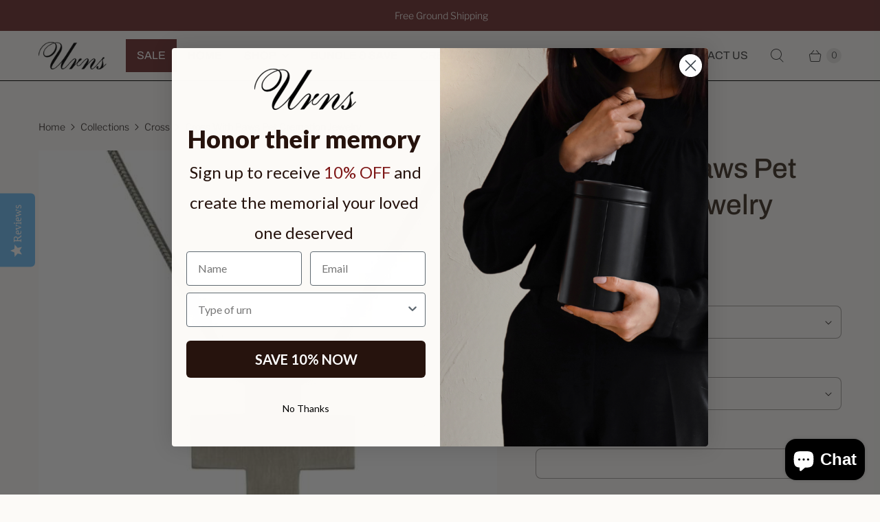

--- FILE ---
content_type: text/html; charset=utf-8
request_url: https://www.urns.com/collections/theme-cross/products/bronze-cross-with-paws-pet-cremation-jewelry
body_size: 73800
content:
<!DOCTYPE html>
<html lang="en" class="no-js">
  <head>
    <meta name="facebook-domain-verification" content="se9yaqp9h3g71keu7qurghepvbw9b7" />

<script type="text/javascript" async="" src="https://static.klaviyo.com/onsite/js/Yg4M3n/klaviyo.js"></script>

    <!-- Infinite Options by ShopPad -->
    <script>     
      window.Shoppad = window.Shoppad || {},     
      window.Shoppad.apps = window.Shoppad.apps || {},     
      window.Shoppad.apps.infiniteoptions = window.Shoppad.apps.infiniteoptions || {},     
      window.Shoppad.apps.infiniteoptions.addToCartButton = 'form[action="/cart/add"] .product__add-to-cart-button.add_to_cart.true';
    </script>
    <script src="//d1liekpayvooaz.cloudfront.net/apps/customizery/customizery.js?shop=urnsshop.myshopify.com"></script>
      <!-- Google Tag Manager -->
        <script>(function(w,d,s,l,i){w[l]=w[l]||[];w[l].push({'gtm.start':
        new Date().getTime(),event:'gtm.js'});var f=d.getElementsByTagName(s)[0],
        j=d.createElement(s),dl=l!='dataLayer'?'&l='+l:'';j.async=true;j.src=
        'https://www.googletagmanager.com/gtm.js?id='+i+dl;f.parentNode.insertBefore(j,f);
        })(window,document,'script','dataLayer','GTM-T5SS9PSB');</script>
      <!-- End Google Tag Manager -->
  <script>
    window.Store = window.Store || {};
    window.Store.id = 394166335;
  </script>
    <meta charset="utf-8">
    <meta http-equiv="cleartype" content="on">
    <meta name="robots" content="index,follow">

    
    <title>Cross With Paws Pet Cremation Jewelry - Urns.com</title>

    
      <meta name="description" content="Bronze Cross With Paws Pet Cremation Jewelry. We craft this Pet Cross Pendant with love, finished in a bronze or pewter color with two paws."/>
    

    

<meta name="author" content="Urns.com">
<meta property="og:url" content="https://www.urns.com/products/bronze-cross-with-paws-pet-cremation-jewelry">
<meta property="og:site_name" content="Urns.com">




  <meta property="og:type" content="product">
  <meta property="og:title" content="Cross With Paws Pet Cremation Jewelry">
  
    
      <meta property="og:image" content="https://www.urns.com/cdn/shop/products/udc-4373_600x.jpg?v=1747447085">
      <meta property="og:image:secure_url" content="https://www.urns.com/cdn/shop/products/udc-4373_600x.jpg?v=1747447085">
      <meta property="og:image:width" content="595">
      <meta property="og:image:height" content="595">
      <meta property="og:image:alt" content="Paws Pet Cremation Jewelry">
      
    
      <meta property="og:image" content="https://www.urns.com/cdn/shop/products/udc-4373a_600x.jpg?v=1747447086">
      <meta property="og:image:secure_url" content="https://www.urns.com/cdn/shop/products/udc-4373a_600x.jpg?v=1747447086">
      <meta property="og:image:width" content="595">
      <meta property="og:image:height" content="595">
      <meta property="og:image:alt" content="Paws Pet Cremation Jewelry">
      
    
      <meta property="og:image" content="https://www.urns.com/cdn/shop/products/raleway_b8d20d16-e16f-4f69-b559-4c404c1f3519_600x.jpg?v=1747447086">
      <meta property="og:image:secure_url" content="https://www.urns.com/cdn/shop/products/raleway_b8d20d16-e16f-4f69-b559-4c404c1f3519_600x.jpg?v=1747447086">
      <meta property="og:image:width" content="539">
      <meta property="og:image:height" content="185">
      <meta property="og:image:alt" content="Paws Pet Cremation Jewelry">
      
    
  
  <meta property="product:price:amount" content="99.00">
  <meta property="product:price:currency" content="USD">



  <meta property="og:description" content="Bronze Cross With Paws Pet Cremation Jewelry. We craft this Pet Cross Pendant with love, finished in a bronze or pewter color with two paws.">




  <meta name="twitter:site" content="@keepsakeurns">

<meta name="twitter:card" content="summary">

  <meta name="twitter:title" content="Cross With Paws Pet Cremation Jewelry">
  <meta name="twitter:description" content="We craft this Pet Cross Pendant with love, finished in a pewter color with two paws engraved on it. The paws that remind you of the ones your pet had and brings them closer to you.
Crafted in stainless steel and comes with a 19&quot; chain, with all the accessories to fill the remains in, complete in a jewelry box.
Personalize your pet pendant with raleway font and up to 10 characters.

Dimensions: 1.1&quot; H x 0.80&quot; W x 0.23D&quot;, capacity: nominal
">
  <meta name="twitter:image:width" content="240">
  <meta name="twitter:image:height" content="240">
  <meta name="twitter:image" content="https://www.urns.com/cdn/shop/products/udc-4373_240x.jpg?v=1747447085">
  <meta name="twitter:image:alt" content="Paws Pet Cremation Jewelry">



    
      <link rel="prev" href="/collections/theme-cross/products/round-celtic-cross-pendant">
    
    
      <link rel="next" href="/collections/theme-cross/products/ankh-cross-pendant">
    

    <!-- Mobile Specific Metas -->
    <meta name="HandheldFriendly" content="True">
    <meta name="MobileOptimized" content="320">
    <meta name="viewport" content="width=device-width,initial-scale=1">
    <meta name="theme-color" content="#fcfaf7">

    <!-- Preconnect Domains -->
    <link rel="preconnect" href="https://cdn.shopify.com" crossorigin>
    <link rel="preconnect" href="https://fonts.shopify.com" crossorigin>
    <link rel="preconnect" href="https://monorail-edge.shopifysvc.com">

    <!-- Preload Assets -->
    <link rel="preload" href="//www.urns.com/cdn/shop/t/92/assets/theme.min.css?v=118031296755800855651760017301" as="style">
    <link rel="preload" href="//www.urns.com/cdn/shop/t/92/assets/retina.js?v=172148142956303995071742315426" as="script">

    <!-- Stylesheets for Retina-->
    <link href="//www.urns.com/cdn/shop/t/92/assets/theme.min.css?v=118031296755800855651760017301" rel="stylesheet" type="text/css" media="all" />

    
      <link rel="shortcut icon" type="image/x-icon" href="//www.urns.com/cdn/shop/files/Fav-Icon_180x180.png?v=1743087136">
      <link rel="apple-touch-icon" href="//www.urns.com/cdn/shop/files/Fav-Icon_180x180.png?v=1743087136"/>
      <link rel="apple-touch-icon" sizes="72x72" href="//www.urns.com/cdn/shop/files/Fav-Icon_72x72.png?v=1743087136"/>
      <link rel="apple-touch-icon" sizes="114x114" href="//www.urns.com/cdn/shop/files/Fav-Icon_114x114.png?v=1743087136"/>
      <link rel="apple-touch-icon" sizes="180x180" href="//www.urns.com/cdn/shop/files/Fav-Icon_180x180.png?v=1743087136"/>
      <link rel="apple-touch-icon" sizes="228x228" href="//www.urns.com/cdn/shop/files/Fav-Icon_228x228.png?v=1743087136"/>
    

    <link rel="canonical" href="https://www.urns.com/products/bronze-cross-with-paws-pet-cremation-jewelry"/>

    

    

    
    <script>
      window.PXUTheme = window.PXUTheme || {};
      window.PXUTheme.version = '7.3.1';
      window.PXUTheme.name = 'Retina';
    </script>
    


    <script>
      
window.PXUTheme = window.PXUTheme || {};


window.PXUTheme.routes = window.PXUTheme.routes || {};
window.PXUTheme.routes.root_url = "/";
window.PXUTheme.routes.cart_url = "/cart";
window.PXUTheme.routes.search_url = "/search";
window.PXUTheme.routes.predictive_search_url = "/search/suggest";
window.PXUTheme.routes.product_recommendations_url = "/recommendations/products";


window.PXUTheme.theme_settings = {};

window.PXUTheme.theme_settings.current_locale = "en";
window.PXUTheme.theme_settings.shop_url = "https://www.urns.com";


window.PXUTheme.theme_settings.cart_action_type = "ajax";
window.PXUTheme.theme_settings.shipping_calculator = false;


window.PXUTheme.theme_settings.newsletter_popup = false;
window.PXUTheme.theme_settings.newsletter_popup_days = "0";
window.PXUTheme.theme_settings.newsletter_popup_mobile = false;
window.PXUTheme.theme_settings.newsletter_popup_seconds = 4;


window.PXUTheme.theme_settings.enable_autocomplete = true;


window.PXUTheme.theme_settings.free_text = "Free";
window.PXUTheme.theme_settings.sold_out_options = "selectable";
window.PXUTheme.theme_settings.select_first_available_variant = false;
window.PXUTheme.theme_settings.notify_me_form = true;
window.PXUTheme.theme_settings.show_secondary_media = true;


window.PXUTheme.theme_settings.display_inventory_left = false;
window.PXUTheme.theme_settings.inventory_threshold = 10;
window.PXUTheme.theme_settings.limit_quantity = true;


window.PXUTheme.translation = {};


window.PXUTheme.translation.newsletter_success_text = "Thank you for joining our mailing list!";


window.PXUTheme.translation.contact_field_email = "";


window.PXUTheme.translation.menu = "Menu";


window.PXUTheme.translation.search = "Search";
window.PXUTheme.translation.all_results = "View all results";


window.PXUTheme.translation.agree_to_terms_warning = "You must agree with the terms and conditions to checkout.";
window.PXUTheme.translation.cart_discount = "Discount";
window.PXUTheme.translation.edit_cart = "Edit Cart";
window.PXUTheme.translation.add_to_cart = "Add to Cart";
window.PXUTheme.translation.add_to_cart_success = "Translation missing: en.layout.general.add_to_cart_success";
window.PXUTheme.translation.agree_to_terms_html = "I Agree with the Terms &amp; Conditions";
window.PXUTheme.translation.checkout = "Checkout";
window.PXUTheme.translation.or = "Translation missing: en.layout.general.or";
window.PXUTheme.translation.continue_shopping = "Continue Shopping";
window.PXUTheme.translation.empty_cart = "Your Cart is Empty";
window.PXUTheme.translation.cart_total = "Total";
window.PXUTheme.translation.subtotal = "Subtotal";
window.PXUTheme.translation.cart_notes = "Order Notes";
window.PXUTheme.translation.no_shipping_destination = "We do not ship to this destination.";
window.PXUTheme.translation.additional_rate = "There is one shipping rate available for";
window.PXUTheme.translation.additional_rate_at = "at";
window.PXUTheme.translation.additional_rates_part_1 = "There are";
window.PXUTheme.translation.additional_rates_part_2 = "shipping rates available for";
window.PXUTheme.translation.additional_rates_part_3 = "starting at";



window.PXUTheme.translation.product_add_to_cart_success = "Added";
window.PXUTheme.translation.product_add_to_cart = "Add to Cart";
window.PXUTheme.translation.product_notify_form_email = "Enter your email address...";
window.PXUTheme.translation.product_notify_form_send = "Send";
window.PXUTheme.translation.items_left_count_one = "item left";
window.PXUTheme.translation.items_left_count_other = "items left";
window.PXUTheme.translation.product_sold_out = "Sold Out";
window.PXUTheme.translation.product_unavailable = "Unavailable";
window.PXUTheme.translation.product_notify_form_success = "Thanks! We will notify you when this product becomes available!";
window.PXUTheme.translation.product_from = "from";



window.PXUTheme.media_queries = {};
window.PXUTheme.media_queries.small = window.matchMedia( "(max-width: 480px)" );
window.PXUTheme.media_queries.medium = window.matchMedia( "(max-width: 798px)" );
window.PXUTheme.media_queries.large = window.matchMedia( "(min-width: 799px)" );
window.PXUTheme.media_queries.larger = window.matchMedia( "(min-width: 960px)" );
window.PXUTheme.media_queries.xlarge = window.matchMedia( "(min-width: 1200px)" );
window.PXUTheme.media_queries.ie10 = window.matchMedia( "all and (-ms-high-contrast: none), (-ms-high-contrast: active)" );
window.PXUTheme.media_queries.tablet = window.matchMedia( "only screen and (min-width: 799px) and (max-width: 1024px)" );


window.PXUTheme.device = {};
window.PXUTheme.device.hasTouch = window.matchMedia("(any-pointer: coarse)");
window.PXUTheme.device.hasMouse = window.matchMedia("(any-pointer: fine)");


window.PXUTheme.currency = {};


window.PXUTheme.currency.shop_currency = "USD";
window.PXUTheme.currency.default_currency = "USD";
window.PXUTheme.currency.display_format = "money_format";
window.PXUTheme.currency.money_format = "${{amount}}";
window.PXUTheme.currency.money_format_no_currency = "${{amount}}";
window.PXUTheme.currency.money_format_currency = "${{amount}} USD";
window.PXUTheme.currency.native_multi_currency = true;
window.PXUTheme.currency.iso_code = "USD";
window.PXUTheme.currency.symbol = "$";
window.PXUTheme.currency.shipping_calculator = false;
    </script>

    <script src="//www.urns.com/cdn/shop/t/92/assets/retina.js?v=172148142956303995071742315426" defer></script>

    <script>window.performance && window.performance.mark && window.performance.mark('shopify.content_for_header.start');</script><meta name="google-site-verification" content="Xl800c4PnS8nRK4qhPv2ex4zg-yPBYqf8oiBWufaXck">
<meta name="facebook-domain-verification" content="se9yaqp9h3g71keu7qurghepvbw9b7">
<meta id="shopify-digital-wallet" name="shopify-digital-wallet" content="/394166335/digital_wallets/dialog">
<meta name="shopify-checkout-api-token" content="b78e65a1ed62da0e07abf4b58b0b5b30">
<meta id="in-context-paypal-metadata" data-shop-id="394166335" data-venmo-supported="false" data-environment="production" data-locale="en_US" data-paypal-v4="true" data-currency="USD">
<link rel="alternate" hreflang="x-default" href="https://www.urns.com/products/bronze-cross-with-paws-pet-cremation-jewelry">
<link rel="alternate" hreflang="en-US" href="https://www.urns.com/products/bronze-cross-with-paws-pet-cremation-jewelry">
<link rel="alternate" hreflang="es-US" href="https://www.urns.com/es/products/bronze-cross-with-paws-pet-cremation-jewelry">
<link rel="alternate" hreflang="de-US" href="https://www.urns.com/de/products/bronze-cross-with-paws-pet-cremation-jewelry">
<link rel="alternate" type="application/json+oembed" href="https://www.urns.com/products/bronze-cross-with-paws-pet-cremation-jewelry.oembed">
<script async="async" src="/checkouts/internal/preloads.js?locale=en-US"></script>
<link rel="preconnect" href="https://shop.app" crossorigin="anonymous">
<script async="async" src="https://shop.app/checkouts/internal/preloads.js?locale=en-US&shop_id=394166335" crossorigin="anonymous"></script>
<script id="apple-pay-shop-capabilities" type="application/json">{"shopId":394166335,"countryCode":"US","currencyCode":"USD","merchantCapabilities":["supports3DS"],"merchantId":"gid:\/\/shopify\/Shop\/394166335","merchantName":"Urns.com","requiredBillingContactFields":["postalAddress","email","phone"],"requiredShippingContactFields":["postalAddress","email","phone"],"shippingType":"shipping","supportedNetworks":["visa","masterCard","amex","discover","elo","jcb"],"total":{"type":"pending","label":"Urns.com","amount":"1.00"},"shopifyPaymentsEnabled":true,"supportsSubscriptions":true}</script>
<script id="shopify-features" type="application/json">{"accessToken":"b78e65a1ed62da0e07abf4b58b0b5b30","betas":["rich-media-storefront-analytics"],"domain":"www.urns.com","predictiveSearch":true,"shopId":394166335,"locale":"en"}</script>
<script>var Shopify = Shopify || {};
Shopify.shop = "urnsshop.myshopify.com";
Shopify.locale = "en";
Shopify.currency = {"active":"USD","rate":"1.0"};
Shopify.country = "US";
Shopify.theme = {"name":"Prod - Urns","id":130374697023,"schema_name":"Retina","schema_version":"7.3.1","theme_store_id":null,"role":"main"};
Shopify.theme.handle = "null";
Shopify.theme.style = {"id":null,"handle":null};
Shopify.cdnHost = "www.urns.com/cdn";
Shopify.routes = Shopify.routes || {};
Shopify.routes.root = "/";</script>
<script type="module">!function(o){(o.Shopify=o.Shopify||{}).modules=!0}(window);</script>
<script>!function(o){function n(){var o=[];function n(){o.push(Array.prototype.slice.apply(arguments))}return n.q=o,n}var t=o.Shopify=o.Shopify||{};t.loadFeatures=n(),t.autoloadFeatures=n()}(window);</script>
<script>
  window.ShopifyPay = window.ShopifyPay || {};
  window.ShopifyPay.apiHost = "shop.app\/pay";
  window.ShopifyPay.redirectState = null;
</script>
<script id="shop-js-analytics" type="application/json">{"pageType":"product"}</script>
<script defer="defer" async type="module" src="//www.urns.com/cdn/shopifycloud/shop-js/modules/v2/client.init-shop-cart-sync_D0dqhulL.en.esm.js"></script>
<script defer="defer" async type="module" src="//www.urns.com/cdn/shopifycloud/shop-js/modules/v2/chunk.common_CpVO7qML.esm.js"></script>
<script type="module">
  await import("//www.urns.com/cdn/shopifycloud/shop-js/modules/v2/client.init-shop-cart-sync_D0dqhulL.en.esm.js");
await import("//www.urns.com/cdn/shopifycloud/shop-js/modules/v2/chunk.common_CpVO7qML.esm.js");

  window.Shopify.SignInWithShop?.initShopCartSync?.({"fedCMEnabled":true,"windoidEnabled":true});

</script>
<script defer="defer" async type="module" src="//www.urns.com/cdn/shopifycloud/shop-js/modules/v2/client.payment-terms_BmrqWn8r.en.esm.js"></script>
<script defer="defer" async type="module" src="//www.urns.com/cdn/shopifycloud/shop-js/modules/v2/chunk.common_CpVO7qML.esm.js"></script>
<script defer="defer" async type="module" src="//www.urns.com/cdn/shopifycloud/shop-js/modules/v2/chunk.modal_DKF6x0Jh.esm.js"></script>
<script type="module">
  await import("//www.urns.com/cdn/shopifycloud/shop-js/modules/v2/client.payment-terms_BmrqWn8r.en.esm.js");
await import("//www.urns.com/cdn/shopifycloud/shop-js/modules/v2/chunk.common_CpVO7qML.esm.js");
await import("//www.urns.com/cdn/shopifycloud/shop-js/modules/v2/chunk.modal_DKF6x0Jh.esm.js");

  
</script>
<script>
  window.Shopify = window.Shopify || {};
  if (!window.Shopify.featureAssets) window.Shopify.featureAssets = {};
  window.Shopify.featureAssets['shop-js'] = {"shop-cart-sync":["modules/v2/client.shop-cart-sync_D9bwt38V.en.esm.js","modules/v2/chunk.common_CpVO7qML.esm.js"],"init-fed-cm":["modules/v2/client.init-fed-cm_BJ8NPuHe.en.esm.js","modules/v2/chunk.common_CpVO7qML.esm.js"],"init-shop-email-lookup-coordinator":["modules/v2/client.init-shop-email-lookup-coordinator_pVrP2-kG.en.esm.js","modules/v2/chunk.common_CpVO7qML.esm.js"],"shop-cash-offers":["modules/v2/client.shop-cash-offers_CNh7FWN-.en.esm.js","modules/v2/chunk.common_CpVO7qML.esm.js","modules/v2/chunk.modal_DKF6x0Jh.esm.js"],"init-shop-cart-sync":["modules/v2/client.init-shop-cart-sync_D0dqhulL.en.esm.js","modules/v2/chunk.common_CpVO7qML.esm.js"],"init-windoid":["modules/v2/client.init-windoid_DaoAelzT.en.esm.js","modules/v2/chunk.common_CpVO7qML.esm.js"],"shop-toast-manager":["modules/v2/client.shop-toast-manager_1DND8Tac.en.esm.js","modules/v2/chunk.common_CpVO7qML.esm.js"],"pay-button":["modules/v2/client.pay-button_CFeQi1r6.en.esm.js","modules/v2/chunk.common_CpVO7qML.esm.js"],"shop-button":["modules/v2/client.shop-button_Ca94MDdQ.en.esm.js","modules/v2/chunk.common_CpVO7qML.esm.js"],"shop-login-button":["modules/v2/client.shop-login-button_DPYNfp1Z.en.esm.js","modules/v2/chunk.common_CpVO7qML.esm.js","modules/v2/chunk.modal_DKF6x0Jh.esm.js"],"avatar":["modules/v2/client.avatar_BTnouDA3.en.esm.js"],"shop-follow-button":["modules/v2/client.shop-follow-button_BMKh4nJE.en.esm.js","modules/v2/chunk.common_CpVO7qML.esm.js","modules/v2/chunk.modal_DKF6x0Jh.esm.js"],"init-customer-accounts-sign-up":["modules/v2/client.init-customer-accounts-sign-up_CJXi5kRN.en.esm.js","modules/v2/client.shop-login-button_DPYNfp1Z.en.esm.js","modules/v2/chunk.common_CpVO7qML.esm.js","modules/v2/chunk.modal_DKF6x0Jh.esm.js"],"init-shop-for-new-customer-accounts":["modules/v2/client.init-shop-for-new-customer-accounts_BoBxkgWu.en.esm.js","modules/v2/client.shop-login-button_DPYNfp1Z.en.esm.js","modules/v2/chunk.common_CpVO7qML.esm.js","modules/v2/chunk.modal_DKF6x0Jh.esm.js"],"init-customer-accounts":["modules/v2/client.init-customer-accounts_DCuDTzpR.en.esm.js","modules/v2/client.shop-login-button_DPYNfp1Z.en.esm.js","modules/v2/chunk.common_CpVO7qML.esm.js","modules/v2/chunk.modal_DKF6x0Jh.esm.js"],"checkout-modal":["modules/v2/client.checkout-modal_U_3e4VxF.en.esm.js","modules/v2/chunk.common_CpVO7qML.esm.js","modules/v2/chunk.modal_DKF6x0Jh.esm.js"],"lead-capture":["modules/v2/client.lead-capture_DEgn0Z8u.en.esm.js","modules/v2/chunk.common_CpVO7qML.esm.js","modules/v2/chunk.modal_DKF6x0Jh.esm.js"],"shop-login":["modules/v2/client.shop-login_CoM5QKZ_.en.esm.js","modules/v2/chunk.common_CpVO7qML.esm.js","modules/v2/chunk.modal_DKF6x0Jh.esm.js"],"payment-terms":["modules/v2/client.payment-terms_BmrqWn8r.en.esm.js","modules/v2/chunk.common_CpVO7qML.esm.js","modules/v2/chunk.modal_DKF6x0Jh.esm.js"]};
</script>
<script>(function() {
  var isLoaded = false;
  function asyncLoad() {
    if (isLoaded) return;
    isLoaded = true;
    var urls = ["\/\/d1liekpayvooaz.cloudfront.net\/apps\/customizery\/customizery.js?shop=urnsshop.myshopify.com","https:\/\/load.csell.co\/assets\/js\/cross-sell.js?shop=urnsshop.myshopify.com","https:\/\/load.csell.co\/assets\/v2\/js\/core\/xsell.js?shop=urnsshop.myshopify.com","\/\/shopify.privy.com\/widget.js?shop=urnsshop.myshopify.com","https:\/\/static.affiliatly.com\/shopify\/v3\/shopify.js?affiliatly_code=AF-1021229\u0026shop=urnsshop.myshopify.com","https:\/\/cdn-widgetsrepository.yotpo.com\/v1\/loader\/PeOEM89lTOUrVsJ6gWVE3KsZbiC0cdLE2kKiBJoZ?shop=urnsshop.myshopify.com","https:\/\/cdn-bundler.nice-team.net\/app\/js\/bundler.js?shop=urnsshop.myshopify.com"];
    for (var i = 0; i < urls.length; i++) {
      var s = document.createElement('script');
      s.type = 'text/javascript';
      s.async = true;
      s.src = urls[i];
      var x = document.getElementsByTagName('script')[0];
      x.parentNode.insertBefore(s, x);
    }
  };
  if(window.attachEvent) {
    window.attachEvent('onload', asyncLoad);
  } else {
    window.addEventListener('load', asyncLoad, false);
  }
})();</script>
<script id="__st">var __st={"a":394166335,"offset":-28800,"reqid":"c4ba1158-05ac-4262-930a-c8f7b027bfc9-1763813042","pageurl":"www.urns.com\/collections\/theme-cross\/products\/bronze-cross-with-paws-pet-cremation-jewelry","u":"25d321610805","p":"product","rtyp":"product","rid":587231461439};</script>
<script>window.ShopifyPaypalV4VisibilityTracking = true;</script>
<script id="captcha-bootstrap">!function(){'use strict';const t='contact',e='account',n='new_comment',o=[[t,t],['blogs',n],['comments',n],[t,'customer']],c=[[e,'customer_login'],[e,'guest_login'],[e,'recover_customer_password'],[e,'create_customer']],r=t=>t.map((([t,e])=>`form[action*='/${t}']:not([data-nocaptcha='true']) input[name='form_type'][value='${e}']`)).join(','),a=t=>()=>t?[...document.querySelectorAll(t)].map((t=>t.form)):[];function s(){const t=[...o],e=r(t);return a(e)}const i='password',u='form_key',d=['recaptcha-v3-token','g-recaptcha-response','h-captcha-response',i],f=()=>{try{return window.sessionStorage}catch{return}},m='__shopify_v',_=t=>t.elements[u];function p(t,e,n=!1){try{const o=window.sessionStorage,c=JSON.parse(o.getItem(e)),{data:r}=function(t){const{data:e,action:n}=t;return t[m]||n?{data:e,action:n}:{data:t,action:n}}(c);for(const[e,n]of Object.entries(r))t.elements[e]&&(t.elements[e].value=n);n&&o.removeItem(e)}catch(o){console.error('form repopulation failed',{error:o})}}const l='form_type',E='cptcha';function T(t){t.dataset[E]=!0}const w=window,h=w.document,L='Shopify',v='ce_forms',y='captcha';let A=!1;((t,e)=>{const n=(g='f06e6c50-85a8-45c8-87d0-21a2b65856fe',I='https://cdn.shopify.com/shopifycloud/storefront-forms-hcaptcha/ce_storefront_forms_captcha_hcaptcha.v1.5.2.iife.js',D={infoText:'Protected by hCaptcha',privacyText:'Privacy',termsText:'Terms'},(t,e,n)=>{const o=w[L][v],c=o.bindForm;if(c)return c(t,g,e,D).then(n);var r;o.q.push([[t,g,e,D],n]),r=I,A||(h.body.append(Object.assign(h.createElement('script'),{id:'captcha-provider',async:!0,src:r})),A=!0)});var g,I,D;w[L]=w[L]||{},w[L][v]=w[L][v]||{},w[L][v].q=[],w[L][y]=w[L][y]||{},w[L][y].protect=function(t,e){n(t,void 0,e),T(t)},Object.freeze(w[L][y]),function(t,e,n,w,h,L){const[v,y,A,g]=function(t,e,n){const i=e?o:[],u=t?c:[],d=[...i,...u],f=r(d),m=r(i),_=r(d.filter((([t,e])=>n.includes(e))));return[a(f),a(m),a(_),s()]}(w,h,L),I=t=>{const e=t.target;return e instanceof HTMLFormElement?e:e&&e.form},D=t=>v().includes(t);t.addEventListener('submit',(t=>{const e=I(t);if(!e)return;const n=D(e)&&!e.dataset.hcaptchaBound&&!e.dataset.recaptchaBound,o=_(e),c=g().includes(e)&&(!o||!o.value);(n||c)&&t.preventDefault(),c&&!n&&(function(t){try{if(!f())return;!function(t){const e=f();if(!e)return;const n=_(t);if(!n)return;const o=n.value;o&&e.removeItem(o)}(t);const e=Array.from(Array(32),(()=>Math.random().toString(36)[2])).join('');!function(t,e){_(t)||t.append(Object.assign(document.createElement('input'),{type:'hidden',name:u})),t.elements[u].value=e}(t,e),function(t,e){const n=f();if(!n)return;const o=[...t.querySelectorAll(`input[type='${i}']`)].map((({name:t})=>t)),c=[...d,...o],r={};for(const[a,s]of new FormData(t).entries())c.includes(a)||(r[a]=s);n.setItem(e,JSON.stringify({[m]:1,action:t.action,data:r}))}(t,e)}catch(e){console.error('failed to persist form',e)}}(e),e.submit())}));const S=(t,e)=>{t&&!t.dataset[E]&&(n(t,e.some((e=>e===t))),T(t))};for(const o of['focusin','change'])t.addEventListener(o,(t=>{const e=I(t);D(e)&&S(e,y())}));const B=e.get('form_key'),M=e.get(l),P=B&&M;t.addEventListener('DOMContentLoaded',(()=>{const t=y();if(P)for(const e of t)e.elements[l].value===M&&p(e,B);[...new Set([...A(),...v().filter((t=>'true'===t.dataset.shopifyCaptcha))])].forEach((e=>S(e,t)))}))}(h,new URLSearchParams(w.location.search),n,t,e,['guest_login'])})(!0,!0)}();</script>
<script integrity="sha256-52AcMU7V7pcBOXWImdc/TAGTFKeNjmkeM1Pvks/DTgc=" data-source-attribution="shopify.loadfeatures" defer="defer" src="//www.urns.com/cdn/shopifycloud/storefront/assets/storefront/load_feature-81c60534.js" crossorigin="anonymous"></script>
<script crossorigin="anonymous" defer="defer" src="//www.urns.com/cdn/shopifycloud/storefront/assets/shopify_pay/storefront-65b4c6d7.js?v=20250812"></script>
<script data-source-attribution="shopify.dynamic_checkout.dynamic.init">var Shopify=Shopify||{};Shopify.PaymentButton=Shopify.PaymentButton||{isStorefrontPortableWallets:!0,init:function(){window.Shopify.PaymentButton.init=function(){};var t=document.createElement("script");t.src="https://www.urns.com/cdn/shopifycloud/portable-wallets/latest/portable-wallets.en.js",t.type="module",document.head.appendChild(t)}};
</script>
<script data-source-attribution="shopify.dynamic_checkout.buyer_consent">
  function portableWalletsHideBuyerConsent(e){var t=document.getElementById("shopify-buyer-consent"),n=document.getElementById("shopify-subscription-policy-button");t&&n&&(t.classList.add("hidden"),t.setAttribute("aria-hidden","true"),n.removeEventListener("click",e))}function portableWalletsShowBuyerConsent(e){var t=document.getElementById("shopify-buyer-consent"),n=document.getElementById("shopify-subscription-policy-button");t&&n&&(t.classList.remove("hidden"),t.removeAttribute("aria-hidden"),n.addEventListener("click",e))}window.Shopify?.PaymentButton&&(window.Shopify.PaymentButton.hideBuyerConsent=portableWalletsHideBuyerConsent,window.Shopify.PaymentButton.showBuyerConsent=portableWalletsShowBuyerConsent);
</script>
<script data-source-attribution="shopify.dynamic_checkout.cart.bootstrap">document.addEventListener("DOMContentLoaded",(function(){function t(){return document.querySelector("shopify-accelerated-checkout-cart, shopify-accelerated-checkout")}if(t())Shopify.PaymentButton.init();else{new MutationObserver((function(e,n){t()&&(Shopify.PaymentButton.init(),n.disconnect())})).observe(document.body,{childList:!0,subtree:!0})}}));
</script>
<link id="shopify-accelerated-checkout-styles" rel="stylesheet" media="screen" href="https://www.urns.com/cdn/shopifycloud/portable-wallets/latest/accelerated-checkout-backwards-compat.css" crossorigin="anonymous">
<style id="shopify-accelerated-checkout-cart">
        #shopify-buyer-consent {
  margin-top: 1em;
  display: inline-block;
  width: 100%;
}

#shopify-buyer-consent.hidden {
  display: none;
}

#shopify-subscription-policy-button {
  background: none;
  border: none;
  padding: 0;
  text-decoration: underline;
  font-size: inherit;
  cursor: pointer;
}

#shopify-subscription-policy-button::before {
  box-shadow: none;
}

      </style>

<script>window.performance && window.performance.mark && window.performance.mark('shopify.content_for_header.end');</script>

    <script>
      document.documentElement.className=document.documentElement.className.replace(/\bno-js\b/,'js');
      if(window.Shopify&&window.Shopify.designMode)document.documentElement.className+=' in-theme-editor';
    </script>
  <!-- BEGIN app block: shopify://apps/yotpo-product-reviews/blocks/settings/eb7dfd7d-db44-4334-bc49-c893b51b36cf -->


<script type="text/javascript">
  (function e(){var e=document.createElement("script");
  e.type="text/javascript",e.async=true,
  e.src="//staticw2.yotpo.com//widget.js?lang=en";
  var t=document.getElementsByTagName("script")[0];
  t.parentNode.insertBefore(e,t)})();
</script>



  
<!-- END app block --><!-- BEGIN app block: shopify://apps/seo-manager-venntov/blocks/seomanager/c54c366f-d4bb-4d52-8d2f-dd61ce8e7e12 --><!-- BEGIN app snippet: SEOManager4 -->
<meta name='seomanager' content='4.0.5' /> 


<script>
	function sm_htmldecode(str) {
		var txt = document.createElement('textarea');
		txt.innerHTML = str;
		return txt.value;
	}

	var venntov_title = sm_htmldecode("Cross With Paws Pet Cremation Jewelry");
	var venntov_description = sm_htmldecode("Bronze Cross With Paws Pet Cremation Jewelry. We craft this Pet Cross Pendant with love, finished in a bronze or pewter color with two paws.");
	
	if (venntov_title != '') {
		document.title = venntov_title;	
	}
	else {
		document.title = "Cross With Paws Pet Cremation Jewelry";	
	}

	if (document.querySelector('meta[name="description"]') == null) {
		var venntov_desc = document.createElement('meta');
		venntov_desc.name = "description";
		venntov_desc.content = venntov_description;
		var venntov_head = document.head;
		venntov_head.appendChild(venntov_desc);
	} else {
		document.querySelector('meta[name="description"]').setAttribute("content", venntov_description);
	}
</script>

<script>
	var venntov_robotVals = "index, follow, max-image-preview:large, max-snippet:-1, max-video-preview:-1";
	if (venntov_robotVals !== "") {
		document.querySelectorAll("[name='robots']").forEach(e => e.remove());
		var venntov_robotMeta = document.createElement('meta');
		venntov_robotMeta.name = "robots";
		venntov_robotMeta.content = venntov_robotVals;
		var venntov_head = document.head;
		venntov_head.appendChild(venntov_robotMeta);
	}
</script>

<script>
	var venntov_googleVals = "";
	if (venntov_googleVals !== "") {
		document.querySelectorAll("[name='google']").forEach(e => e.remove());
		var venntov_googleMeta = document.createElement('meta');
		venntov_googleMeta.name = "google";
		venntov_googleMeta.content = venntov_googleVals;
		var venntov_head = document.head;
		venntov_head.appendChild(venntov_googleMeta);
	}
	</script>
	<!-- JSON-LD support -->
			<script type="application/ld+json">
			{
				"@context": "https://schema.org",
				"@id": "https://www.urns.com/products/bronze-cross-with-paws-pet-cremation-jewelry",
				"@type": "Product","sku": "udc-4373","mpn": "udc-4373","brand": {
					"@type": "Brand",
					"name": "Urns.com"
				},
				"description": "We craft this Pet Cross Pendant with love, finished in a pewter color with two paws engraved on it. The paws that remind you of the ones your pet had and brings them closer to you.\nCrafted in stainless steel and comes with a 19\" chain, with all the accessories to fill the remains in, complete in a jewelry box.\nPersonalize your pet pendant with raleway font and up to 10 characters.\n\nDimensions: 1.1\" H x 0.80\" W x 0.23D\", capacity: nominal\n",
				"url": "https://www.urns.com/products/bronze-cross-with-paws-pet-cremation-jewelry",
				"name": "Cross With Paws Pet Cremation Jewelry","image": "https://www.urns.com/cdn/shop/products/udc-4373.jpg?v=1747447085&width=1024","offers": [{
							"@type": "Offer",
							"availability": "https://schema.org/InStock",
							"itemCondition": "https://schema.org/NewCondition",
							"priceCurrency": "USD",
							"price": "99.00",
							"priceValidUntil": "2026-11-22",
							"url": "https://www.urns.com/products/bronze-cross-with-paws-pet-cremation-jewelry?variant=31539518734399",
							"checkoutPageURLTemplate": "https://www.urns.com/cart/add?id=31539518734399&quantity=1",
								"image": "https://www.urns.com/cdn/shop/products/udc-4373.jpg?v=1747447085&width=1024",
							"mpn": "udc-4373",
								"sku": "udc-4373",
							"seller": {
								"@type": "Organization",
								"name": "Urns.com"
							}
						},{
							"@type": "Offer",
							"availability": "https://schema.org/InStock",
							"itemCondition": "https://schema.org/NewCondition",
							"priceCurrency": "USD",
							"price": "133.00",
							"priceValidUntil": "2026-11-22",
							"url": "https://www.urns.com/products/bronze-cross-with-paws-pet-cremation-jewelry?variant=31539518767167",
							"checkoutPageURLTemplate": "https://www.urns.com/cart/add?id=31539518767167&quantity=1",
								"image": "https://www.urns.com/cdn/shop/products/raleway_b8d20d16-e16f-4f69-b559-4c404c1f3519.jpg?v=1747447086&width=1024",
							"mpn": "udc-4373-1",
								"sku": "udc-4373-1",
							"seller": {
								"@type": "Organization",
								"name": "Urns.com"
							}
						}]}
			</script>
<script type="application/ld+json">
				{
					"@context": "http://schema.org",
					"@type": "BreadcrumbList",
					"name": "Breadcrumbs",
					"itemListElement": [{
								"@type": "ListItem",
								"position": 1,
								"name": "Cross",
								"item": "https://www.urns.com/collections/theme-cross"
							},{
							"@type": "ListItem",
							"position": 2,
							"name": "Cross With Paws Pet Cremation Jewelry",
							"item": "https://www.urns.com/collections/theme-cross/products/bronze-cross-with-paws-pet-cremation-jewelry"
						}]
				}
				</script>
<!-- 524F4D20383A3331 --><!-- END app snippet -->

<!-- END app block --><!-- BEGIN app block: shopify://apps/bundler/blocks/bundler-script-append/7a6ae1b8-3b16-449b-8429-8bb89a62c664 --><script defer="defer">
	/**	Bundler script loader, version number: 2.0 */
	(function(){
		var loadScript=function(a,b){var c=document.createElement("script");c.type="text/javascript",c.readyState?c.onreadystatechange=function(){("loaded"==c.readyState||"complete"==c.readyState)&&(c.onreadystatechange=null,b())}:c.onload=function(){b()},c.src=a,document.getElementsByTagName("head")[0].appendChild(c)};
		appendScriptUrl('urnsshop.myshopify.com');

		// get script url and append timestamp of last change
		function appendScriptUrl(shop) {

			var timeStamp = Math.floor(Date.now() / (1000*1*1));
			var timestampUrl = 'https://bundler.nice-team.net/app/shop/status/'+shop+'.js?'+timeStamp;

			loadScript(timestampUrl, function() {
				// append app script
				if (typeof bundler_settings_updated == 'undefined') {
					console.log('settings are undefined');
					bundler_settings_updated = 'default-by-script';
				}
				var scriptUrl = "https://cdn-bundler.nice-team.net/app/js/bundler-script.js?shop="+shop+"&"+bundler_settings_updated;
				loadScript(scriptUrl, function(){});
			});
		}
	})();

	var BndlrScriptAppended = true;
	
</script>

<!-- END app block --><!-- BEGIN app block: shopify://apps/fether/blocks/widget-embed/f96a0d1a-35b8-40ef-ad54-1cb7fb011e11 --><!-- BEGIN app snippet: override -->
  <style>
    [ft-hidden-form]{
      width: 1px !important;
      height: 0px !important;
      overflow: hidden !important;
      margin: 0px !important;
      padding: 0px !important;
    }
    [ft-hidden]{
      display: none !important;
    }
  </style>
	<script>
		metafieldsFT = {};
    isDesignModeFT = 'false';
		if((!isDesignModeFT || isDesignModeFT == 'false') && metafieldsFT[`offer_check_587231461439`]){
			const buttonsAddToCartFT = ['form[data-type="add-to-cart-form"] button[type="submit"]', 'form[data-type="add-to-cart-form"] input[type="submit"]', "form[action$='/cart/add'] .product-buy-buttons--cta", "form[action$='/cart/add'] button[name='add']", "form[action$='/cart/add'] button.add_to_cart", '.product .product-form__buttons button[type="submit"]', '.product .product-form__buttons button[name="add"]', ".product .product-form__buttons .qty-input__btn", ".product .product-form__buttons .single_add_to_cart_button", ".product .product-form__buttons .add-to-cart-btn", ".product .product-form__buttons .product-form__submit", ".product .product-form__buttons .product-form__cart-submit", '.product .product-form button[type="submit"]', '.product .product-form button[name="add"]', ".product .product-form .qty-input__btn", ".product .product-form .single_add_to_cart_button", ".product .product-form .add-to-cart-btn", ".product .product-form .product-form__submit", ".product .product-form .product-form__cart-submit", '.product .product-info__add-to-cart button[type="submit"]', '.product .product-info__add-to-cart button[name="add"]', ".product .product-info__add-to-cart .qty-input__btn", ".product .product-info__add-to-cart .single_add_to_cart_button", ".product .product-info__add-to-cart .add-to-cart-btn", ".product .product-info__add-to-cart .product-form__submit", ".product .product-info__add-to-cart .product-form__cart-submit", '.product .product-add-to-cart-container button[type="submit"]', '.product .product-add-to-cart-container button[name="add"]', ".product .product-add-to-cart-container .qty-input__btn", ".product .product-add-to-cart-container .single_add_to_cart_button", ".product .product-add-to-cart-container .add-to-cart-btn", ".product .product-add-to-cart-container .product-form__submit", ".product .product-add-to-cart-container .product-form__cart-submit", '.product .product-detail__form button[type="submit"]', '.product .product-detail__form button[name="add"]', ".product .product-detail__form .qty-input__btn", ".product .product-detail__form .single_add_to_cart_button", ".product .product-detail__form .add-to-cart-btn", ".product .product-detail__form .product-form__submit", ".product .product-detail__form .product-form__cart-submit", '.product .add_to_cart_holder button[name="add"]', ".product .add_to_cart_holder .qty-input__btn", ".product .add_to_cart_holder .single_add_to_cart_button", ".product .add_to_cart_holder .add-to-cart-btn", ".product .add_to_cart_holder .product-form__submit", ".product .add_to_cart_holder .product-form__cart-submit", '.product .product-form__item button[name="add"]', ".product .product-form__item .qty-input__btn", ".product .product-form__item .single_add_to_cart_button", ".product .product-form__item .add-to-cart-btn", ".product .product-form__item .product-form__submit", ".product .product-form__item .product-form__cart-submit", '.product .payment-buttons button[name="add"]', ".product .payment-buttons .qty-input__btn", ".product .payment-buttons .single_add_to_cart_button", ".product .payment-buttons .add-to-cart-btn", ".product .payment-buttons .product-form__submit", ".product .payment-buttons .product-form__cart-submit", '.product .product-detail__detail button[name="add"]', ".product .product-detail__detail .qty-input__btn", ".product .product-detail__detail .single_add_to_cart_button", ".product .product-detail__detail .add-to-cart-btn", ".product .product-detail__detail .product-form__submit", ".product .product-detail__detail .product-form__cart-submit", '.product .product-content button[name="add"]', ".product .product-content .qty-input__btn", ".product .product-content .single_add_to_cart_button", ".product .product-content .add-to-cart-btn", ".product .product-content .product-form__submit", ".product .product-content .product-form__cart-submit", '.product-page .product-form__buttons button[type="submit"]', '.product-page .product-form__buttons button[name="add"]', ".product-page .product-form__buttons .qty-input__btn", ".product-page .product-form__buttons .single_add_to_cart_button", ".product-page .product-form__buttons .add-to-cart-btn", ".product-page .product-form__buttons .product-form__submit", ".product-page .product-form__buttons .product-form__cart-submit", '.product-page .product-form button[type="submit"]', '.product-page .product-form button[name="add"]', ".product-page .product-form .qty-input__btn", ".product-page .product-form .single_add_to_cart_button", ".product-page .product-form .add-to-cart-btn", ".product-page .product-form .product-form__submit", ".product-page .product-form .product-form__cart-submit", '.product-page .product-info__add-to-cart button[type="submit"]', '.product-page .product-info__add-to-cart button[name="add"]', ".product-page .product-info__add-to-cart .qty-input__btn", ".product-page .product-info__add-to-cart .single_add_to_cart_button", ".product-page .product-info__add-to-cart .add-to-cart-btn", ".product-page .product-info__add-to-cart .product-form__submit", ".product-page .product-info__add-to-cart .product-form__cart-submit", '.product-page .product-add-to-cart-container button[type="submit"]', '.product-page .product-add-to-cart-container button[name="add"]', ".product-page .product-add-to-cart-container .qty-input__btn", ".product-page .product-add-to-cart-container .single_add_to_cart_button", ".product-page .product-add-to-cart-container .add-to-cart-btn", ".product-page .product-add-to-cart-container .product-form__submit", ".product-page .product-add-to-cart-container .product-form__cart-submit", '.product-page .product-detail__form button[type="submit"]', '.product-page .product-detail__form button[name="add"]', ".product-page .product-detail__form .qty-input__btn", ".product-page .product-detail__form .single_add_to_cart_button", ".product-page .product-detail__form .add-to-cart-btn", ".product-page .product-detail__form .product-form__submit", ".product-page .product-detail__form .product-form__cart-submit", '.product-page .add_to_cart_holder button[name="add"]', ".product-page .add_to_cart_holder .qty-input__btn", ".product-page .add_to_cart_holder .single_add_to_cart_button", ".product-page .add_to_cart_holder .add-to-cart-btn", ".product-page .add_to_cart_holder .product-form__submit", ".product-page .add_to_cart_holder .product-form__cart-submit", '.product-page .product-form__item button[name="add"]', ".product-page .product-form__item .qty-input__btn", ".product-page .product-form__item .single_add_to_cart_button", ".product-page .product-form__item .add-to-cart-btn", ".product-page .product-form__item .product-form__submit", ".product-page .product-form__item .product-form__cart-submit", '.product-page .payment-buttons button[name="add"]', ".product-page .payment-buttons .qty-input__btn", ".product-page .payment-buttons .single_add_to_cart_button", ".product-page .payment-buttons .add-to-cart-btn", ".product-page .payment-buttons .product-form__submit", ".product-page .payment-buttons .product-form__cart-submit", '.product-page .product-detail__detail button[name="add"]', ".product-page .product-detail__detail .qty-input__btn", ".product-page .product-detail__detail .single_add_to_cart_button", ".product-page .product-detail__detail .add-to-cart-btn", ".product-page .product-detail__detail .product-form__submit", ".product-page .product-detail__detail .product-form__cart-submit", '.product-page .product-content button[name="add"]', ".product-page .product-content .qty-input__btn", ".product-page .product-content .single_add_to_cart_button", ".product-page .product-content .add-to-cart-btn", ".product-page .product-content .product-form__submit", ".product-page .product-content .product-form__cart-submit", '.product-area .product-form__buttons button[name="add"]', ".product-area .product-form__buttons .qty-input__btn", '.product-area .product-form__buttons button[type="submit"]', ".product-area .product-form__buttons .single_add_to_cart_button", ".product-area .product-form__buttons .add-to-cart-btn", ".product-area .product-form__buttons .product-form__submit", ".product-area .product-form__buttons .product-form__cart-submit", '.product-area .product-form button[type="submit"]', '.product-area .product-form button[name="add"]', ".product-area .product-form .qty-input__btn", ".product-area .product-form .single_add_to_cart_button", ".product-area .product-form .add-to-cart-btn", ".product-area .product-form .product-form__submit", ".product-area .product-form .product-form__cart-submit", '.product-area .product-info__add-to-cart button[type="submit"]', '.product-area .product-info__add-to-cart button[name="add"]', ".product-area .product-info__add-to-cart .qty-input__btn", ".product-area .product-info__add-to-cart .single_add_to_cart_button", ".product-area .product-info__add-to-cart .add-to-cart-btn", ".product-area .product-info__add-to-cart .product-form__submit", ".product-area .product-info__add-to-cart .product-form__cart-submit", '.product-area .product-add-to-cart-container button[type="submit"]', '.product-area .product-add-to-cart-container button[name="add"]', ".product-area .product-add-to-cart-container .qty-input__btn", ".product-area .product-add-to-cart-container .single_add_to_cart_button", ".product-area .product-add-to-cart-container .add-to-cart-btn", ".product-area .product-add-to-cart-container .product-form__submit", ".product-area .product-add-to-cart-container .product-form__cart-submit", '.product-area .product-detail__form button[type="submit"]', '.product-area .product-detail__form button[name="add"]', ".product-area .product-detail__form .qty-input__btn", ".product-area .product-detail__form .single_add_to_cart_button", ".product-area .product-detail__form .add-to-cart-btn", ".product-area .product-detail__form .product-form__submit", ".product-area .product-detail__form .product-form__cart-submit", '.product-area .add_to_cart_holder button[name="add"]', ".product-area .add_to_cart_holder .qty-input__btn", ".product-area .add_to_cart_holder .single_add_to_cart_button", ".product-area .add_to_cart_holder .add-to-cart-btn", ".product-area .add_to_cart_holder .product-form__submit", ".product-area .add_to_cart_holder .product-form__cart-submit", '.product-area .product-form__item button[name="add"]', ".product-area .product-form__item .qty-input__btn", ".product-area .product-form__item .single_add_to_cart_button", ".product-area .product-form__item .add-to-cart-btn", ".product-area .product-form__item .product-form__submit", ".product-area .product-form__item .product-form__cart-submit", '.product-area .payment-buttons button[name="add"]', ".product-area .payment-buttons .qty-input__btn", ".product-area .payment-buttons .single_add_to_cart_button", ".product-area .payment-buttons .add-to-cart-btn", ".product-area .payment-buttons .product-form__submit", ".product-area .payment-buttons .product-form__cart-submit", '.product-area .product-detail__detail button[name="add"]', ".product-area .product-detail__detail .qty-input__btn", ".product-area .product-detail__detail .single_add_to_cart_button", ".product-area .product-detail__detail .add-to-cart-btn", ".product-area .product-detail__detail .product-form__submit", ".product-area .product-detail__detail .product-form__cart-submit", '.product-area .product-content button[name="add"]', ".product-area .product-content .qty-input__btn", ".product-area .product-content .single_add_to_cart_button", ".product-area .product-content .add-to-cart-btn", ".product-area .product-content .product-form__submit", ".product-area .product-content .product-form__cart-submit", '.page-width .product-form__buttons button[type="submit"]', '.page-width .product-form__buttons button[name="add"]', ".page-width .product-form__buttons .qty-input__btn", ".page-width .product-form__buttons .single_add_to_cart_button", ".page-width .product-form__buttons .add-to-cart-btn", ".page-width .product-form__buttons .product-form__submit", ".page-width .product-form__buttons .product-form__cart-submit", '.page-width .product-form button[type="submit"]', '.page-width .product-form button[name="add"]', ".page-width .product-form .qty-input__btn", ".page-width .product-form .single_add_to_cart_button", ".page-width .product-form .add-to-cart-btn", ".page-width .product-form .product-form__submit", ".page-width .product-form .product-form__cart-submit", '.page-width .product-info__add-to-cart button[type="submit"]', '.page-width .product-info__add-to-cart button[name="add"]', ".page-width .product-info__add-to-cart .qty-input__btn", ".page-width .product-info__add-to-cart .single_add_to_cart_button", ".page-width .product-info__add-to-cart .add-to-cart-btn", ".page-width .product-info__add-to-cart .product-form__submit", ".page-width .product-info__add-to-cart .product-form__cart-submit", '.page-width .product-add-to-cart-container button[type="submit"]', '.page-width .product-add-to-cart-container button[name="add"]', ".page-width .product-add-to-cart-container .qty-input__btn", ".page-width .product-add-to-cart-container .single_add_to_cart_button", ".page-width .product-add-to-cart-container .add-to-cart-btn", ".page-width .product-add-to-cart-container .product-form__submit", ".page-width .product-add-to-cart-container .product-form__cart-submit", '.page-width .product-detail__form button[type="submit"]', '.page-width .product-detail__form button[name="add"]', ".page-width .product-detail__form .qty-input__btn", ".page-width .product-detail__form .single_add_to_cart_button", ".page-width .product-detail__form .add-to-cart-btn", ".page-width .product-detail__form .product-form__submit", ".page-width .product-detail__form .product-form__cart-submit", '.page-width .add_to_cart_holder button[name="add"]', ".page-width .add_to_cart_holder .qty-input__btn", ".page-width .add_to_cart_holder .single_add_to_cart_button", ".page-width .add_to_cart_holder .add-to-cart-btn", ".page-width .add_to_cart_holder .product-form__submit", ".page-width .add_to_cart_holder .product-form__cart-submit", '.page-width .product-form__item button[name="add"]', ".page-width .product-form__item .qty-input__btn", ".page-width .product-form__item .single_add_to_cart_button", ".page-width .product-form__item .add-to-cart-btn", ".page-width .product-form__item .product-form__submit", ".page-width .product-form__item .product-form__cart-submit", '.page-width .payment-buttons button[name="add"]', ".page-width .payment-buttons .qty-input__btn", ".page-width .payment-buttons .single_add_to_cart_button", ".page-width .payment-buttons .add-to-cart-btn", ".page-width .payment-buttons .product-form__submit", ".page-width .payment-buttons .product-form__cart-submit", '.page-width .product-detail__detail button[name="add"]', ".page-width .product-detail__detail .qty-input__btn", ".page-width .product-detail__detail .single_add_to_cart_button", ".page-width .product-detail__detail .add-to-cart-btn", ".page-width .product-detail__detail .product-form__submit", ".page-width .product-detail__detail .product-form__cart-submit", '.page-width .product-content button[name="add"]', ".page-width .product-content .qty-input__btn", ".page-width .product-content .single_add_to_cart_button", ".page-width .product-content .add-to-cart-btn", ".page-width .product-content .product-form__submit", ".page-width .product-content .product-form__cart-submit", ".product-block-list .product-form__buy-buttons .product-form__add-button", "form[action$='/cart/add'] button[type='submit']", "form[action$='/cart/add'] input[type='submit']", "form[action$='/cart/add'] .product-buy-buttons--primary", "form[action$='/cart/add'] a#add-to-cart-btn.product--addtocart", "form[action$='/cart/add'] product-form__buttons #submitProduct[name='add']", "form[action$='/cart/add'] button.product-submit", "#AddToCart", "form[action$='/cart/add'] .btn--add-to-cart", "form[action$='/cart/add'] .btn-addtocart", "form[action$='/cart/add'] .add", "form[action$='/cart/add'] .add_to_cart", "form[action$='/cart/add'] .product__buy .product__add-to-cart", "form[action$='/cart/add'] .button--addToCart"];
      const selectorOptionsHideFT = [
        '.dbtfy-color_swatches',
        '.product-layout-grid__detail .product-detail__options',
        '.product__info-wrapper variant-radios',
        'div[data-variant-picker]',
        '.product-detail__form__options.product-detail__gap-lg.product-detail__form__options--underlined',
        '.product-block-container .product-block.product-block-variant-picker:not(.pb-card-shadow)',
        '.product-block-container .product-block.product-block-quantity-selector:not(.pb-card-shadow)',
        '.product-form__quantity',
        '.product-block-item.atc-wrapper',
        '.product__quantity',
        '.product-form product-variants',
        '.tt-swatches-container',
        '.product__quantity',
        '.product-info__quantity-selector',
        'variant-picker',
        'product-page product-variants',
        '.product__variants-wrapper.product__block',
        '.product__controls-group-quantity.product__block',
        '.product-options--root',
        'variant-radios',
        '.quantity_selector',
        '.productView-subtotal',
        '.productView-options',
        'f-variant-picker',
        '[data-product-variants]',
        '.product__controls-group-quanity',
        '.yv-product-quantity',
        '.product-block--buy-button .button--sold-out',
        '.container .product__meta[itemscope] div div.row.gy-3',
        ".product__grid__item .product__content .product__selector[id^='ProductSelector-template--']",
        '.product-block .variant-wrapper',
        '.product__info-container variant-radios',
        '.pt-swatches-container.pt-swatches-container-js',
        '.product__info-container variant-selects',
        '.product__info-wrapper variant-selects',
        '.product-page-section variant-selects',
        '.pg__option--single',
        '.product-option-selector'
      ];
      
			function getButtonAddToCartFT(){
				let btnFT = null;
				for(let iFT=0; iFT < buttonsAddToCartFT.length; iFT++){
					let arrButtonFoundFT = document.querySelectorAll(buttonsAddToCartFT[iFT]);
					let buttonFoundFT = Array.from(arrButtonFoundFT).find(item => {
            return item && (!item.style || (item.style && item.style.display != "none") || (item.style && item.style.opacity != "0"))
					})
					if(buttonFoundFT){
						btnFT = buttonFoundFT
            break;
					}
				}
				return btnFT
			}
			function logChangesFT(mutations, observer){
				if(document.body){
					let btnCartFT = getButtonAddToCartFT();
					if(btnCartFT){
						let elFormFT = btnCartFT.closest("form")
            if(elFormFT && !elFormFT.getAttribute("ft-hidden-form")){
              observerFT.disconnect();
              elFormFT.setAttribute("ft-hidden-form", "true")
              selectorOptionsHideFT.forEach(itemOptionFT => {
                let elOptionFT = document.querySelector(itemOptionFT);
                if(elOptionFT != null && !elOptionFT.getAttribute("ft-hidden")){
                  elOptionFT.setAttribute("ft-hidden", "true");
                }
              })
            }
					}
				}
			}
			var observerFT = new MutationObserver(logChangesFT);
			observerFT.observe(document.documentElement, { subtree: true, childList: true });
		}
	</script>
<!-- END app snippet -->
<!-- BEGIN app snippet: script -->



<script>
  window._fetherStore = {
      ...(window._fetherStore || {}),
      bundleVersion: "",
      offerVersion: "",
      product: {
        id: '587231461439',
        title: `Cross With Paws Pet Cremation Jewelry`,
        handle: `bronze-cross-with-paws-pet-cremation-jewelry`, 
        price: `99.00`, 
        priceFormatted: `$99.00`,
        variants: []
      }, 
      cart: {
        products: []
      },
      currency: {
        code: 'USD',
        symbol: '$',
        name: 'United States Dollar'
      },
      moneyFormat: "${{amount}}",
      moneyWithCurrencyFormat: "${{amount}} USD",
      currencyCodeEnabled: "",
      isProductPage:  "1" ,
      isCartPage:  "" ,
      isSearchPage:  "" ,
      isHomePage:  "" ,
      cartType: '',
      section: null,
      collections: []
  };
  
  function loadFT(){
    let productTempFT = null;
    
      _fetherStore.product.variants.push({
        id: "31539518734399", 
        title: `Pewter / No`, 
        price: `99.00`, 
        priceFormatted:  `$99.00` 
      });
    
      _fetherStore.product.variants.push({
        id: "31539518767167", 
        title: `Pewter / Yes`, 
        price: `133.00`, 
        priceFormatted:  `$133.00` 
      });
    

    _fetherStore.collections.push("62254383167");_fetherStore.collections.push("62254350399");_fetherStore.collections.push("267987615807");_fetherStore.collections.push("62254514239");_fetherStore.collections.push("270656274495");_fetherStore.collections.push("279660691519");_fetherStore.collections.push("33438236735");_fetherStore.collections.push("32825147455");_fetherStore.collections.push("63011061823");_fetherStore.collections.push("39010041919");_fetherStore.collections.push("62972264511");_fetherStore.collections.push("267476959295");_fetherStore.collections.push("38876708927");_fetherStore.collections.push("281812598847");_fetherStore.collections.push("62590484543");_fetherStore.collections.push("157392109631");_fetherStore.collections.push("34727002175");
  }
  loadFT()
</script>
<!-- END app snippet -->
<script>
    _fetherStoreAppEmbed = true;
</script>

<!-- END app block --><!-- BEGIN app block: shopify://apps/klaviyo-email-marketing-sms/blocks/klaviyo-onsite-embed/2632fe16-c075-4321-a88b-50b567f42507 -->












  <script async src="https://static.klaviyo.com/onsite/js/Yg4M3n/klaviyo.js?company_id=Yg4M3n"></script>
  <script>!function(){if(!window.klaviyo){window._klOnsite=window._klOnsite||[];try{window.klaviyo=new Proxy({},{get:function(n,i){return"push"===i?function(){var n;(n=window._klOnsite).push.apply(n,arguments)}:function(){for(var n=arguments.length,o=new Array(n),w=0;w<n;w++)o[w]=arguments[w];var t="function"==typeof o[o.length-1]?o.pop():void 0,e=new Promise((function(n){window._klOnsite.push([i].concat(o,[function(i){t&&t(i),n(i)}]))}));return e}}})}catch(n){window.klaviyo=window.klaviyo||[],window.klaviyo.push=function(){var n;(n=window._klOnsite).push.apply(n,arguments)}}}}();</script>

  
    <script id="viewed_product">
      if (item == null) {
        var _learnq = _learnq || [];

        var MetafieldReviews = null
        var MetafieldYotpoRating = null
        var MetafieldYotpoCount = null
        var MetafieldLooxRating = null
        var MetafieldLooxCount = null
        var okendoProduct = null
        var okendoProductReviewCount = null
        var okendoProductReviewAverageValue = null
        try {
          // The following fields are used for Customer Hub recently viewed in order to add reviews.
          // This information is not part of __kla_viewed. Instead, it is part of __kla_viewed_reviewed_items
          MetafieldReviews = {};
          MetafieldYotpoRating = null
          MetafieldYotpoCount = null
          MetafieldLooxRating = null
          MetafieldLooxCount = null

          okendoProduct = null
          // If the okendo metafield is not legacy, it will error, which then requires the new json formatted data
          if (okendoProduct && 'error' in okendoProduct) {
            okendoProduct = null
          }
          okendoProductReviewCount = okendoProduct ? okendoProduct.reviewCount : null
          okendoProductReviewAverageValue = okendoProduct ? okendoProduct.reviewAverageValue : null
        } catch (error) {
          console.error('Error in Klaviyo onsite reviews tracking:', error);
        }

        var item = {
          Name: "Cross With Paws Pet Cremation Jewelry",
          ProductID: 587231461439,
          Categories: ["$100 to $250","$50 to $100","$99 or Higher","All Cremation Urns for Ashes: Find the Perfect Tribute","All Products Not Shipping Protection (UpCart)","Best-selling products","Between $100 and $200","Between 50 and 100","Cross","Cross-Sell Application","Customizable","Non Cremation Jewelry","Pet Cremation Jewelry","Pet memorial gifts","Pet Urns for Dogs, Cats and More","Pewter","Stainless Steel Pet Cremation Jewelry"],
          ImageURL: "https://www.urns.com/cdn/shop/products/udc-4373_grande.jpg?v=1747447085",
          URL: "https://www.urns.com/products/bronze-cross-with-paws-pet-cremation-jewelry",
          Brand: "Urns.com",
          Price: "$99.00",
          Value: "99.00",
          CompareAtPrice: "$0.00"
        };
        _learnq.push(['track', 'Viewed Product', item]);
        _learnq.push(['trackViewedItem', {
          Title: item.Name,
          ItemId: item.ProductID,
          Categories: item.Categories,
          ImageUrl: item.ImageURL,
          Url: item.URL,
          Metadata: {
            Brand: item.Brand,
            Price: item.Price,
            Value: item.Value,
            CompareAtPrice: item.CompareAtPrice
          },
          metafields:{
            reviews: MetafieldReviews,
            yotpo:{
              rating: MetafieldYotpoRating,
              count: MetafieldYotpoCount,
            },
            loox:{
              rating: MetafieldLooxRating,
              count: MetafieldLooxCount,
            },
            okendo: {
              rating: okendoProductReviewAverageValue,
              count: okendoProductReviewCount,
            }
          }
        }]);
      }
    </script>
  




  <script>
    window.klaviyoReviewsProductDesignMode = false
  </script>







<!-- END app block --><!-- BEGIN app block: shopify://apps/triplewhale/blocks/triple_pixel_snippet/483d496b-3f1a-4609-aea7-8eee3b6b7a2a --><link rel='preconnect dns-prefetch' href='https://api.config-security.com/' crossorigin />
<link rel='preconnect dns-prefetch' href='https://conf.config-security.com/' crossorigin />
<script>
/* >> TriplePixel :: start*/
window.TriplePixelData={TripleName:"urnsshop.myshopify.com",ver:"2.16",plat:"SHOPIFY",isHeadless:false,src:'SHOPIFY_EXT',product:{id:"587231461439",name:`Cross With Paws Pet Cremation Jewelry`,price:"99.00",variant:"31539518734399"},search:"",collection:"63011061823",cart:"",template:"product",curr:"USD" || "USD"},function(W,H,A,L,E,_,B,N){function O(U,T,P,H,R){void 0===R&&(R=!1),H=new XMLHttpRequest,P?(H.open("POST",U,!0),H.setRequestHeader("Content-Type","text/plain")):H.open("GET",U,!0),H.send(JSON.stringify(P||{})),H.onreadystatechange=function(){4===H.readyState&&200===H.status?(R=H.responseText,U.includes("/first")?eval(R):P||(N[B]=R)):(299<H.status||H.status<200)&&T&&!R&&(R=!0,O(U,T-1,P))}}if(N=window,!N[H+"sn"]){N[H+"sn"]=1,L=function(){return Date.now().toString(36)+"_"+Math.random().toString(36)};try{A.setItem(H,1+(0|A.getItem(H)||0)),(E=JSON.parse(A.getItem(H+"U")||"[]")).push({u:location.href,r:document.referrer,t:Date.now(),id:L()}),A.setItem(H+"U",JSON.stringify(E))}catch(e){}var i,m,p;A.getItem('"!nC`')||(_=A,A=N,A[H]||(E=A[H]=function(t,e,i){return void 0===i&&(i=[]),"State"==t?E.s:(W=L(),(E._q=E._q||[]).push([W,t,e].concat(i)),W)},E.s="Installed",E._q=[],E.ch=W,B="configSecurityConfModel",N[B]=1,O("https://conf.config-security.com/model",5),i=L(),m=A[atob("c2NyZWVu")],_.setItem("di_pmt_wt",i),p={id:i,action:"profile",avatar:_.getItem("auth-security_rand_salt_"),time:m[atob("d2lkdGg=")]+":"+m[atob("aGVpZ2h0")],host:A.TriplePixelData.TripleName,plat:A.TriplePixelData.plat,url:window.location.href.slice(0,500),ref:document.referrer,ver:A.TriplePixelData.ver},O("https://api.config-security.com/event",5,p),O("https://api.config-security.com/first?host=".concat(p.host,"&plat=").concat(p.plat),5)))}}("","TriplePixel",localStorage);
/* << TriplePixel :: end*/
</script>



<!-- END app block --><script src="https://cdn.shopify.com/extensions/7bc9bb47-adfa-4267-963e-cadee5096caf/inbox-1252/assets/inbox-chat-loader.js" type="text/javascript" defer="defer"></script>
<script src="https://cdn.shopify.com/extensions/019a8fda-aa9e-752a-ae53-e50ee916745a/fether-132/assets/fether.js" type="text/javascript" defer="defer"></script>
<link href="https://cdn.shopify.com/extensions/019a8fda-aa9e-752a-ae53-e50ee916745a/fether-132/assets/fether.css" rel="stylesheet" type="text/css" media="all">
<script src="https://cdn.shopify.com/extensions/019aa3b5-bac5-7a95-a2df-9ab17a273b6c/aftersell-518/assets/aftersell-utm-triggers.js" type="text/javascript" defer="defer"></script>
<link href="https://monorail-edge.shopifysvc.com" rel="dns-prefetch">
<script>(function(){if ("sendBeacon" in navigator && "performance" in window) {try {var session_token_from_headers = performance.getEntriesByType('navigation')[0].serverTiming.find(x => x.name == '_s').description;} catch {var session_token_from_headers = undefined;}var session_cookie_matches = document.cookie.match(/_shopify_s=([^;]*)/);var session_token_from_cookie = session_cookie_matches && session_cookie_matches.length === 2 ? session_cookie_matches[1] : "";var session_token = session_token_from_headers || session_token_from_cookie || "";function handle_abandonment_event(e) {var entries = performance.getEntries().filter(function(entry) {return /monorail-edge.shopifysvc.com/.test(entry.name);});if (!window.abandonment_tracked && entries.length === 0) {window.abandonment_tracked = true;var currentMs = Date.now();var navigation_start = performance.timing.navigationStart;var payload = {shop_id: 394166335,url: window.location.href,navigation_start,duration: currentMs - navigation_start,session_token,page_type: "product"};window.navigator.sendBeacon("https://monorail-edge.shopifysvc.com/v1/produce", JSON.stringify({schema_id: "online_store_buyer_site_abandonment/1.1",payload: payload,metadata: {event_created_at_ms: currentMs,event_sent_at_ms: currentMs}}));}}window.addEventListener('pagehide', handle_abandonment_event);}}());</script>
<script id="web-pixels-manager-setup">(function e(e,d,r,n,o){if(void 0===o&&(o={}),!Boolean(null===(a=null===(i=window.Shopify)||void 0===i?void 0:i.analytics)||void 0===a?void 0:a.replayQueue)){var i,a;window.Shopify=window.Shopify||{};var t=window.Shopify;t.analytics=t.analytics||{};var s=t.analytics;s.replayQueue=[],s.publish=function(e,d,r){return s.replayQueue.push([e,d,r]),!0};try{self.performance.mark("wpm:start")}catch(e){}var l=function(){var e={modern:/Edge?\/(1{2}[4-9]|1[2-9]\d|[2-9]\d{2}|\d{4,})\.\d+(\.\d+|)|Firefox\/(1{2}[4-9]|1[2-9]\d|[2-9]\d{2}|\d{4,})\.\d+(\.\d+|)|Chrom(ium|e)\/(9{2}|\d{3,})\.\d+(\.\d+|)|(Maci|X1{2}).+ Version\/(15\.\d+|(1[6-9]|[2-9]\d|\d{3,})\.\d+)([,.]\d+|)( \(\w+\)|)( Mobile\/\w+|) Safari\/|Chrome.+OPR\/(9{2}|\d{3,})\.\d+\.\d+|(CPU[ +]OS|iPhone[ +]OS|CPU[ +]iPhone|CPU IPhone OS|CPU iPad OS)[ +]+(15[._]\d+|(1[6-9]|[2-9]\d|\d{3,})[._]\d+)([._]\d+|)|Android:?[ /-](13[3-9]|1[4-9]\d|[2-9]\d{2}|\d{4,})(\.\d+|)(\.\d+|)|Android.+Firefox\/(13[5-9]|1[4-9]\d|[2-9]\d{2}|\d{4,})\.\d+(\.\d+|)|Android.+Chrom(ium|e)\/(13[3-9]|1[4-9]\d|[2-9]\d{2}|\d{4,})\.\d+(\.\d+|)|SamsungBrowser\/([2-9]\d|\d{3,})\.\d+/,legacy:/Edge?\/(1[6-9]|[2-9]\d|\d{3,})\.\d+(\.\d+|)|Firefox\/(5[4-9]|[6-9]\d|\d{3,})\.\d+(\.\d+|)|Chrom(ium|e)\/(5[1-9]|[6-9]\d|\d{3,})\.\d+(\.\d+|)([\d.]+$|.*Safari\/(?![\d.]+ Edge\/[\d.]+$))|(Maci|X1{2}).+ Version\/(10\.\d+|(1[1-9]|[2-9]\d|\d{3,})\.\d+)([,.]\d+|)( \(\w+\)|)( Mobile\/\w+|) Safari\/|Chrome.+OPR\/(3[89]|[4-9]\d|\d{3,})\.\d+\.\d+|(CPU[ +]OS|iPhone[ +]OS|CPU[ +]iPhone|CPU IPhone OS|CPU iPad OS)[ +]+(10[._]\d+|(1[1-9]|[2-9]\d|\d{3,})[._]\d+)([._]\d+|)|Android:?[ /-](13[3-9]|1[4-9]\d|[2-9]\d{2}|\d{4,})(\.\d+|)(\.\d+|)|Mobile Safari.+OPR\/([89]\d|\d{3,})\.\d+\.\d+|Android.+Firefox\/(13[5-9]|1[4-9]\d|[2-9]\d{2}|\d{4,})\.\d+(\.\d+|)|Android.+Chrom(ium|e)\/(13[3-9]|1[4-9]\d|[2-9]\d{2}|\d{4,})\.\d+(\.\d+|)|Android.+(UC? ?Browser|UCWEB|U3)[ /]?(15\.([5-9]|\d{2,})|(1[6-9]|[2-9]\d|\d{3,})\.\d+)\.\d+|SamsungBrowser\/(5\.\d+|([6-9]|\d{2,})\.\d+)|Android.+MQ{2}Browser\/(14(\.(9|\d{2,})|)|(1[5-9]|[2-9]\d|\d{3,})(\.\d+|))(\.\d+|)|K[Aa][Ii]OS\/(3\.\d+|([4-9]|\d{2,})\.\d+)(\.\d+|)/},d=e.modern,r=e.legacy,n=navigator.userAgent;return n.match(d)?"modern":n.match(r)?"legacy":"unknown"}(),u="modern"===l?"modern":"legacy",c=(null!=n?n:{modern:"",legacy:""})[u],f=function(e){return[e.baseUrl,"/wpm","/b",e.hashVersion,"modern"===e.buildTarget?"m":"l",".js"].join("")}({baseUrl:d,hashVersion:r,buildTarget:u}),m=function(e){var d=e.version,r=e.bundleTarget,n=e.surface,o=e.pageUrl,i=e.monorailEndpoint;return{emit:function(e){var a=e.status,t=e.errorMsg,s=(new Date).getTime(),l=JSON.stringify({metadata:{event_sent_at_ms:s},events:[{schema_id:"web_pixels_manager_load/3.1",payload:{version:d,bundle_target:r,page_url:o,status:a,surface:n,error_msg:t},metadata:{event_created_at_ms:s}}]});if(!i)return console&&console.warn&&console.warn("[Web Pixels Manager] No Monorail endpoint provided, skipping logging."),!1;try{return self.navigator.sendBeacon.bind(self.navigator)(i,l)}catch(e){}var u=new XMLHttpRequest;try{return u.open("POST",i,!0),u.setRequestHeader("Content-Type","text/plain"),u.send(l),!0}catch(e){return console&&console.warn&&console.warn("[Web Pixels Manager] Got an unhandled error while logging to Monorail."),!1}}}}({version:r,bundleTarget:l,surface:e.surface,pageUrl:self.location.href,monorailEndpoint:e.monorailEndpoint});try{o.browserTarget=l,function(e){var d=e.src,r=e.async,n=void 0===r||r,o=e.onload,i=e.onerror,a=e.sri,t=e.scriptDataAttributes,s=void 0===t?{}:t,l=document.createElement("script"),u=document.querySelector("head"),c=document.querySelector("body");if(l.async=n,l.src=d,a&&(l.integrity=a,l.crossOrigin="anonymous"),s)for(var f in s)if(Object.prototype.hasOwnProperty.call(s,f))try{l.dataset[f]=s[f]}catch(e){}if(o&&l.addEventListener("load",o),i&&l.addEventListener("error",i),u)u.appendChild(l);else{if(!c)throw new Error("Did not find a head or body element to append the script");c.appendChild(l)}}({src:f,async:!0,onload:function(){if(!function(){var e,d;return Boolean(null===(d=null===(e=window.Shopify)||void 0===e?void 0:e.analytics)||void 0===d?void 0:d.initialized)}()){var d=window.webPixelsManager.init(e)||void 0;if(d){var r=window.Shopify.analytics;r.replayQueue.forEach((function(e){var r=e[0],n=e[1],o=e[2];d.publishCustomEvent(r,n,o)})),r.replayQueue=[],r.publish=d.publishCustomEvent,r.visitor=d.visitor,r.initialized=!0}}},onerror:function(){return m.emit({status:"failed",errorMsg:"".concat(f," has failed to load")})},sri:function(e){var d=/^sha384-[A-Za-z0-9+/=]+$/;return"string"==typeof e&&d.test(e)}(c)?c:"",scriptDataAttributes:o}),m.emit({status:"loading"})}catch(e){m.emit({status:"failed",errorMsg:(null==e?void 0:e.message)||"Unknown error"})}}})({shopId: 394166335,storefrontBaseUrl: "https://www.urns.com",extensionsBaseUrl: "https://extensions.shopifycdn.com/cdn/shopifycloud/web-pixels-manager",monorailEndpoint: "https://monorail-edge.shopifysvc.com/unstable/produce_batch",surface: "storefront-renderer",enabledBetaFlags: ["2dca8a86"],webPixelsConfigList: [{"id":"573210687","configuration":"{\"shopId\":\"urnsshop.myshopify.com\"}","eventPayloadVersion":"v1","runtimeContext":"STRICT","scriptVersion":"d587b16acc2428bcc7719dbfbbdeb2df","type":"APP","apiClientId":2753413,"privacyPurposes":["ANALYTICS","MARKETING","SALE_OF_DATA"],"dataSharingAdjustments":{"protectedCustomerApprovalScopes":["read_customer_address","read_customer_email","read_customer_name","read_customer_personal_data","read_customer_phone"]}},{"id":"394592319","configuration":"{\"config\":\"{\\\"google_tag_ids\\\":[\\\"G-J9QYXL2K32\\\",\\\"GT-WB5MRTPW\\\",\\\"AW-1067105692\\\"],\\\"target_country\\\":\\\"US\\\",\\\"gtag_events\\\":[{\\\"type\\\":\\\"search\\\",\\\"action_label\\\":\\\"G-J9QYXL2K32\\\"},{\\\"type\\\":\\\"begin_checkout\\\",\\\"action_label\\\":\\\"G-J9QYXL2K32\\\"},{\\\"type\\\":\\\"view_item\\\",\\\"action_label\\\":[\\\"G-J9QYXL2K32\\\",\\\"MC-WL04D8HD95\\\"]},{\\\"type\\\":\\\"purchase\\\",\\\"action_label\\\":[\\\"G-J9QYXL2K32\\\",\\\"MC-WL04D8HD95\\\",\\\"AW-1067105692\\\/eaigCN_oroIDEJz76vwD\\\"]},{\\\"type\\\":\\\"page_view\\\",\\\"action_label\\\":[\\\"G-J9QYXL2K32\\\",\\\"MC-WL04D8HD95\\\"]},{\\\"type\\\":\\\"add_payment_info\\\",\\\"action_label\\\":\\\"G-J9QYXL2K32\\\"},{\\\"type\\\":\\\"add_to_cart\\\",\\\"action_label\\\":\\\"G-J9QYXL2K32\\\"}],\\\"enable_monitoring_mode\\\":false}\"}","eventPayloadVersion":"v1","runtimeContext":"OPEN","scriptVersion":"b2a88bafab3e21179ed38636efcd8a93","type":"APP","apiClientId":1780363,"privacyPurposes":[],"dataSharingAdjustments":{"protectedCustomerApprovalScopes":["read_customer_address","read_customer_email","read_customer_name","read_customer_personal_data","read_customer_phone"]}},{"id":"113115199","configuration":"{\"pixel_id\":\"799391427430740\",\"pixel_type\":\"facebook_pixel\",\"metaapp_system_user_token\":\"-\"}","eventPayloadVersion":"v1","runtimeContext":"OPEN","scriptVersion":"ca16bc87fe92b6042fbaa3acc2fbdaa6","type":"APP","apiClientId":2329312,"privacyPurposes":["ANALYTICS","MARKETING","SALE_OF_DATA"],"dataSharingAdjustments":{"protectedCustomerApprovalScopes":["read_customer_address","read_customer_email","read_customer_name","read_customer_personal_data","read_customer_phone"]}},{"id":"43778111","configuration":"{\"tagID\":\"2613931011274\"}","eventPayloadVersion":"v1","runtimeContext":"STRICT","scriptVersion":"18031546ee651571ed29edbe71a3550b","type":"APP","apiClientId":3009811,"privacyPurposes":["ANALYTICS","MARKETING","SALE_OF_DATA"],"dataSharingAdjustments":{"protectedCustomerApprovalScopes":["read_customer_address","read_customer_email","read_customer_name","read_customer_personal_data","read_customer_phone"]}},{"id":"shopify-app-pixel","configuration":"{}","eventPayloadVersion":"v1","runtimeContext":"STRICT","scriptVersion":"0450","apiClientId":"shopify-pixel","type":"APP","privacyPurposes":["ANALYTICS","MARKETING"]},{"id":"shopify-custom-pixel","eventPayloadVersion":"v1","runtimeContext":"LAX","scriptVersion":"0450","apiClientId":"shopify-pixel","type":"CUSTOM","privacyPurposes":["ANALYTICS","MARKETING"]}],isMerchantRequest: false,initData: {"shop":{"name":"Urns.com","paymentSettings":{"currencyCode":"USD"},"myshopifyDomain":"urnsshop.myshopify.com","countryCode":"US","storefrontUrl":"https:\/\/www.urns.com"},"customer":null,"cart":null,"checkout":null,"productVariants":[{"price":{"amount":99.0,"currencyCode":"USD"},"product":{"title":"Cross With Paws Pet Cremation Jewelry","vendor":"Urns.com","id":"587231461439","untranslatedTitle":"Cross With Paws Pet Cremation Jewelry","url":"\/products\/bronze-cross-with-paws-pet-cremation-jewelry","type":"Pet Cremation Jewelry"},"id":"31539518734399","image":{"src":"\/\/www.urns.com\/cdn\/shop\/products\/udc-4373.jpg?v=1747447085"},"sku":"udc-4373","title":"Pewter \/ No","untranslatedTitle":"Pewter \/ No"},{"price":{"amount":133.0,"currencyCode":"USD"},"product":{"title":"Cross With Paws Pet Cremation Jewelry","vendor":"Urns.com","id":"587231461439","untranslatedTitle":"Cross With Paws Pet Cremation Jewelry","url":"\/products\/bronze-cross-with-paws-pet-cremation-jewelry","type":"Pet Cremation Jewelry"},"id":"31539518767167","image":{"src":"\/\/www.urns.com\/cdn\/shop\/products\/raleway_b8d20d16-e16f-4f69-b559-4c404c1f3519.jpg?v=1747447086"},"sku":"udc-4373-1","title":"Pewter \/ Yes","untranslatedTitle":"Pewter \/ Yes"}],"purchasingCompany":null},},"https://www.urns.com/cdn","ae1676cfwd2530674p4253c800m34e853cb",{"modern":"","legacy":""},{"shopId":"394166335","storefrontBaseUrl":"https:\/\/www.urns.com","extensionBaseUrl":"https:\/\/extensions.shopifycdn.com\/cdn\/shopifycloud\/web-pixels-manager","surface":"storefront-renderer","enabledBetaFlags":"[\"2dca8a86\"]","isMerchantRequest":"false","hashVersion":"ae1676cfwd2530674p4253c800m34e853cb","publish":"custom","events":"[[\"page_viewed\",{}],[\"product_viewed\",{\"productVariant\":{\"price\":{\"amount\":99.0,\"currencyCode\":\"USD\"},\"product\":{\"title\":\"Cross With Paws Pet Cremation Jewelry\",\"vendor\":\"Urns.com\",\"id\":\"587231461439\",\"untranslatedTitle\":\"Cross With Paws Pet Cremation Jewelry\",\"url\":\"\/products\/bronze-cross-with-paws-pet-cremation-jewelry\",\"type\":\"Pet Cremation Jewelry\"},\"id\":\"31539518734399\",\"image\":{\"src\":\"\/\/www.urns.com\/cdn\/shop\/products\/udc-4373.jpg?v=1747447085\"},\"sku\":\"udc-4373\",\"title\":\"Pewter \/ No\",\"untranslatedTitle\":\"Pewter \/ No\"}}]]"});</script><script>
  window.ShopifyAnalytics = window.ShopifyAnalytics || {};
  window.ShopifyAnalytics.meta = window.ShopifyAnalytics.meta || {};
  window.ShopifyAnalytics.meta.currency = 'USD';
  var meta = {"product":{"id":587231461439,"gid":"gid:\/\/shopify\/Product\/587231461439","vendor":"Urns.com","type":"Pet Cremation Jewelry","variants":[{"id":31539518734399,"price":9900,"name":"Cross With Paws Pet Cremation Jewelry - Pewter \/ No","public_title":"Pewter \/ No","sku":"udc-4373"},{"id":31539518767167,"price":13300,"name":"Cross With Paws Pet Cremation Jewelry - Pewter \/ Yes","public_title":"Pewter \/ Yes","sku":"udc-4373-1"}],"remote":false},"page":{"pageType":"product","resourceType":"product","resourceId":587231461439}};
  for (var attr in meta) {
    window.ShopifyAnalytics.meta[attr] = meta[attr];
  }
</script>
<script class="analytics">
  (function () {
    var customDocumentWrite = function(content) {
      var jquery = null;

      if (window.jQuery) {
        jquery = window.jQuery;
      } else if (window.Checkout && window.Checkout.$) {
        jquery = window.Checkout.$;
      }

      if (jquery) {
        jquery('body').append(content);
      }
    };

    var hasLoggedConversion = function(token) {
      if (token) {
        return document.cookie.indexOf('loggedConversion=' + token) !== -1;
      }
      return false;
    }

    var setCookieIfConversion = function(token) {
      if (token) {
        var twoMonthsFromNow = new Date(Date.now());
        twoMonthsFromNow.setMonth(twoMonthsFromNow.getMonth() + 2);

        document.cookie = 'loggedConversion=' + token + '; expires=' + twoMonthsFromNow;
      }
    }

    var trekkie = window.ShopifyAnalytics.lib = window.trekkie = window.trekkie || [];
    if (trekkie.integrations) {
      return;
    }
    trekkie.methods = [
      'identify',
      'page',
      'ready',
      'track',
      'trackForm',
      'trackLink'
    ];
    trekkie.factory = function(method) {
      return function() {
        var args = Array.prototype.slice.call(arguments);
        args.unshift(method);
        trekkie.push(args);
        return trekkie;
      };
    };
    for (var i = 0; i < trekkie.methods.length; i++) {
      var key = trekkie.methods[i];
      trekkie[key] = trekkie.factory(key);
    }
    trekkie.load = function(config) {
      trekkie.config = config || {};
      trekkie.config.initialDocumentCookie = document.cookie;
      var first = document.getElementsByTagName('script')[0];
      var script = document.createElement('script');
      script.type = 'text/javascript';
      script.onerror = function(e) {
        var scriptFallback = document.createElement('script');
        scriptFallback.type = 'text/javascript';
        scriptFallback.onerror = function(error) {
                var Monorail = {
      produce: function produce(monorailDomain, schemaId, payload) {
        var currentMs = new Date().getTime();
        var event = {
          schema_id: schemaId,
          payload: payload,
          metadata: {
            event_created_at_ms: currentMs,
            event_sent_at_ms: currentMs
          }
        };
        return Monorail.sendRequest("https://" + monorailDomain + "/v1/produce", JSON.stringify(event));
      },
      sendRequest: function sendRequest(endpointUrl, payload) {
        // Try the sendBeacon API
        if (window && window.navigator && typeof window.navigator.sendBeacon === 'function' && typeof window.Blob === 'function' && !Monorail.isIos12()) {
          var blobData = new window.Blob([payload], {
            type: 'text/plain'
          });

          if (window.navigator.sendBeacon(endpointUrl, blobData)) {
            return true;
          } // sendBeacon was not successful

        } // XHR beacon

        var xhr = new XMLHttpRequest();

        try {
          xhr.open('POST', endpointUrl);
          xhr.setRequestHeader('Content-Type', 'text/plain');
          xhr.send(payload);
        } catch (e) {
          console.log(e);
        }

        return false;
      },
      isIos12: function isIos12() {
        return window.navigator.userAgent.lastIndexOf('iPhone; CPU iPhone OS 12_') !== -1 || window.navigator.userAgent.lastIndexOf('iPad; CPU OS 12_') !== -1;
      }
    };
    Monorail.produce('monorail-edge.shopifysvc.com',
      'trekkie_storefront_load_errors/1.1',
      {shop_id: 394166335,
      theme_id: 130374697023,
      app_name: "storefront",
      context_url: window.location.href,
      source_url: "//www.urns.com/cdn/s/trekkie.storefront.3c703df509f0f96f3237c9daa54e2777acf1a1dd.min.js"});

        };
        scriptFallback.async = true;
        scriptFallback.src = '//www.urns.com/cdn/s/trekkie.storefront.3c703df509f0f96f3237c9daa54e2777acf1a1dd.min.js';
        first.parentNode.insertBefore(scriptFallback, first);
      };
      script.async = true;
      script.src = '//www.urns.com/cdn/s/trekkie.storefront.3c703df509f0f96f3237c9daa54e2777acf1a1dd.min.js';
      first.parentNode.insertBefore(script, first);
    };
    trekkie.load(
      {"Trekkie":{"appName":"storefront","development":false,"defaultAttributes":{"shopId":394166335,"isMerchantRequest":null,"themeId":130374697023,"themeCityHash":"11863116339786454444","contentLanguage":"en","currency":"USD"},"isServerSideCookieWritingEnabled":true,"monorailRegion":"shop_domain","enabledBetaFlags":["f0df213a"]},"Session Attribution":{},"S2S":{"facebookCapiEnabled":true,"source":"trekkie-storefront-renderer","apiClientId":580111}}
    );

    var loaded = false;
    trekkie.ready(function() {
      if (loaded) return;
      loaded = true;

      window.ShopifyAnalytics.lib = window.trekkie;

      var originalDocumentWrite = document.write;
      document.write = customDocumentWrite;
      try { window.ShopifyAnalytics.merchantGoogleAnalytics.call(this); } catch(error) {};
      document.write = originalDocumentWrite;

      window.ShopifyAnalytics.lib.page(null,{"pageType":"product","resourceType":"product","resourceId":587231461439,"shopifyEmitted":true});

      var match = window.location.pathname.match(/checkouts\/(.+)\/(thank_you|post_purchase)/)
      var token = match? match[1]: undefined;
      if (!hasLoggedConversion(token)) {
        setCookieIfConversion(token);
        window.ShopifyAnalytics.lib.track("Viewed Product",{"currency":"USD","variantId":31539518734399,"productId":587231461439,"productGid":"gid:\/\/shopify\/Product\/587231461439","name":"Cross With Paws Pet Cremation Jewelry - Pewter \/ No","price":"99.00","sku":"udc-4373","brand":"Urns.com","variant":"Pewter \/ No","category":"Pet Cremation Jewelry","nonInteraction":true,"remote":false},undefined,undefined,{"shopifyEmitted":true});
      window.ShopifyAnalytics.lib.track("monorail:\/\/trekkie_storefront_viewed_product\/1.1",{"currency":"USD","variantId":31539518734399,"productId":587231461439,"productGid":"gid:\/\/shopify\/Product\/587231461439","name":"Cross With Paws Pet Cremation Jewelry - Pewter \/ No","price":"99.00","sku":"udc-4373","brand":"Urns.com","variant":"Pewter \/ No","category":"Pet Cremation Jewelry","nonInteraction":true,"remote":false,"referer":"https:\/\/www.urns.com\/collections\/theme-cross\/products\/bronze-cross-with-paws-pet-cremation-jewelry"});
      }
    });


        var eventsListenerScript = document.createElement('script');
        eventsListenerScript.async = true;
        eventsListenerScript.src = "//www.urns.com/cdn/shopifycloud/storefront/assets/shop_events_listener-3da45d37.js";
        document.getElementsByTagName('head')[0].appendChild(eventsListenerScript);

})();</script>
  <script>
  if (!window.ga || (window.ga && typeof window.ga !== 'function')) {
    window.ga = function ga() {
      (window.ga.q = window.ga.q || []).push(arguments);
      if (window.Shopify && window.Shopify.analytics && typeof window.Shopify.analytics.publish === 'function') {
        window.Shopify.analytics.publish("ga_stub_called", {}, {sendTo: "google_osp_migration"});
      }
      console.error("Shopify's Google Analytics stub called with:", Array.from(arguments), "\nSee https://help.shopify.com/manual/promoting-marketing/pixels/pixel-migration#google for more information.");
    };
    if (window.Shopify && window.Shopify.analytics && typeof window.Shopify.analytics.publish === 'function') {
      window.Shopify.analytics.publish("ga_stub_initialized", {}, {sendTo: "google_osp_migration"});
    }
  }
</script>
<script
  defer
  src="https://www.urns.com/cdn/shopifycloud/perf-kit/shopify-perf-kit-2.1.2.min.js"
  data-application="storefront-renderer"
  data-shop-id="394166335"
  data-render-region="gcp-us-central1"
  data-page-type="product"
  data-theme-instance-id="130374697023"
  data-theme-name="Retina"
  data-theme-version="7.3.1"
  data-monorail-region="shop_domain"
  data-resource-timing-sampling-rate="10"
  data-shs="true"
  data-shs-beacon="true"
  data-shs-export-with-fetch="true"
  data-shs-logs-sample-rate="1"
></script>
</head>

  <body
    class="product"
    data-money-format="${{amount}}
"
    style="--full-header-height: 0;"
    data-active-currency="USD"
    data-shop-url="https://www.urns.com"
    data-predictive-search="true"
  >
    <!-- Google Tag Manager (noscript) -->
      <noscript><iframe src="https://www.googletagmanager.com/ns.html?id=GTM-T5SS9PSB"
      height="0" width="0" style="display:none;visibility:hidden"></iframe></noscript>
    <!-- End Google Tag Manager (noscript) -->    
    <a class="skip-to-main" href="#main-content">Skip to main content</a>

    
    <svg
      class="icon-star-reference"
      aria-hidden="true"
      focusable="false"
      role="presentation"
      xmlns="http://www.w3.org/2000/svg" width="20" height="20" viewBox="3 3 17 17" fill="none"
    >
      <symbol id="icon-star">
        <rect class="icon-star-background" width="20" height="20" fill="currentColor"/>
        <path d="M10 3L12.163 7.60778L17 8.35121L13.5 11.9359L14.326 17L10 14.6078L5.674 17L6.5 11.9359L3 8.35121L7.837 7.60778L10 3Z" stroke="currentColor" stroke-width="2" stroke-linecap="round" stroke-linejoin="round" fill="none"/>
      </symbol>
      <clipPath id="icon-star-clip">
        <path d="M10 3L12.163 7.60778L17 8.35121L13.5 11.9359L14.326 17L10 14.6078L5.674 17L6.5 11.9359L3 8.35121L7.837 7.60778L10 3Z" stroke="currentColor" stroke-width="2" stroke-linecap="round" stroke-linejoin="round"/>
      </clipPath>
    </svg>
    


    <!-- BEGIN sections: header-group -->
<div id="shopify-section-sections--16270618329151__header" class="shopify-section shopify-section-group-header-group site-header__outer-wrapper">








<style>
  .site-header__outer-wrapper {
    
      position: sticky;
    

    --border-color: #000000;
    --transparent-border-color: rgba(0, 0, 0, 0.0);
  }
</style>

<script
  type="application/json"
  data-section-type="site-header"
  data-section-id="sections--16270618329151__header"
  data-section-data
>
  {
    "sticky_header": true,
    "transparent_header": "home",
    "current_page": "product"
  }
</script>





  <nav
    class="site-announcement"
    style="
      --text-color: #fcfaf7;
      --background-color: #713434;
    "
    aria-label="Announcement"
    data-site-announcement
  >
    
      <p class="site-announcement__text"> Free Ground Shipping</p>
    
  </nav>






  <style>
    .main-nav .main-nav__tier-1-item.sale_link {
      border-radius: 0px;
      background: linear-gradient(310deg, rgba(113, 52, 52, 1) 15%, rgba(113, 52, 52, 1) 85%);
    }
    .main-nav .main-nav__tier-1-item.sale_link a.main-nav__tier-1-link{
      color: #ffffff;
    }
    .main-nav .main-nav__tier-1-item.sale_link a.main-nav__tier-1-link:hover{
      color: #fcfaf7;
    }
  </style>


<header
  class="
    site-header
    site-header--sticky
  "
  data-site-header
>
  <div
    class="
      site-header__wrapper
      site-header__wrapper--logo-left
    "
    style="
      --desktop-logo-width: 100px;
      --mobile-logo-width: 80px;
    "
  >
    

    <div class="mobile-header-controls" data-mobile-header-controls>
      <a href="#" class="mobile-header-controls__menu" aria-label="Menu" data-mobile-nav-trigger>
        <svg width="24" height="24" viewBox="0 0 24 24" fill="none" xmlns="http://www.w3.org/2000/svg">
          <path fill-rule="evenodd" clip-rule="evenodd" d="M2 6.5C2 6.22386 2.22386 6 2.5 6H21.5C21.7761 6 22 6.22386 22 6.5C22 6.77614 21.7761 7 21.5 7H2.5C2.22386 7 2 6.77614 2 6.5ZM2 12.5C2 12.2239 2.22386 12 2.5 12H21.5C21.7761 12 22 12.2239 22 12.5C22 12.7761 21.7761 13 21.5 13H2.5C2.22386 13 2 12.7761 2 12.5ZM2.5 18C2.22386 18 2 18.2239 2 18.5C2 18.7761 2.22386 19 2.5 19H21.5C21.7761 19 22 18.7761 22 18.5C22 18.2239 21.7761 18 21.5 18H2.5Z" fill="currentColor"/>
        </svg>
      </a>
      
        <a href="/search" class="mobile-header-controls__search" data-search-open aria-label="Search">
          <svg width="24" height="24" viewBox="0 0 24 24" fill="none" xmlns="http://www.w3.org/2000/svg">
            <path fill-rule="evenodd" clip-rule="evenodd" d="M18 10C18 13.866 14.866 17 11 17C7.13401 17 4 13.866 4 10C4 6.13401 7.13401 3 11 3C14.866 3 18 6.13401 18 10ZM15.7389 16.446C14.4125 17.4228 12.7736 18 11 18C6.58172 18 3 14.4183 3 10C3 5.58172 6.58172 2 11 2C15.4183 2 19 5.58172 19 10C19 12.2836 18.0432 14.3438 16.5085 15.8014L21.3536 20.6464C21.5488 20.8417 21.5488 21.1583 21.3536 21.3536C21.1583 21.5488 20.8417 21.5488 20.6464 21.3536L15.7389 16.446Z" fill="currentColor"/>
          </svg>
        </a>
      
    </div>

    
      <h2 class="site-header__heading" data-header-logo>
    
      <a
        href="/"
        class="
          site-header__logo
          site-header__logo--has-image
          site-header__logo--has-transparent-logo
          site-header__logo--has-mobile-logo
        "
        aria-label="Urns.com"
      >
        
          <div class="site-header__logo-image">
            

  
    <noscript data-rimg-noscript>
      <img
        
          src="//www.urns.com/cdn/shop/files/solid-brass-urns-8_x200_-_copia_100x40.png?v=1739989313"
        

        alt=""
        data-rimg="noscript"
        srcset="//www.urns.com/cdn/shop/files/solid-brass-urns-8_x200_-_copia_100x40.png?v=1739989313 1x, //www.urns.com/cdn/shop/files/solid-brass-urns-8_x200_-_copia_200x80.png?v=1739989313 2x, //www.urns.com/cdn/shop/files/solid-brass-urns-8_x200_-_copia_300x120.png?v=1739989313 3x"
        
        style="
        object-fit:cover;object-position:50.0% 50.0%;
      
"
        
      >
    </noscript>
  

  <img
    
      src="//www.urns.com/cdn/shop/files/solid-brass-urns-8_x200_-_copia_100x40.png?v=1739989313"
    
    alt=""

    
      data-rimg="lazy"
      data-rimg-scale="1"
      data-rimg-template="//www.urns.com/cdn/shop/files/solid-brass-urns-8_x200_-_copia_{size}.png?v=1739989313"
      data-rimg-max="300x119"
      data-rimg-crop="false"
      
      srcset="data:image/svg+xml;utf8,<svg%20xmlns='http://www.w3.org/2000/svg'%20width='100'%20height='40'></svg>"
    

    
    style="
        object-fit:cover;object-position:50.0% 50.0%;
      
"
    
  >



  <div data-rimg-canvas></div>


          </div>
          
            <div class="site-header__transparent-image">
              

  
    <noscript data-rimg-noscript>
      <img
        
          src="//www.urns.com/cdn/shop/files/solid-brass-urns-8_x200_177051b3-5344-4434-908f-f3946b526497_100x40.png?v=1739989352"
        

        alt=""
        data-rimg="noscript"
        srcset="//www.urns.com/cdn/shop/files/solid-brass-urns-8_x200_177051b3-5344-4434-908f-f3946b526497_100x40.png?v=1739989352 1x, //www.urns.com/cdn/shop/files/solid-brass-urns-8_x200_177051b3-5344-4434-908f-f3946b526497_200x80.png?v=1739989352 2x, //www.urns.com/cdn/shop/files/solid-brass-urns-8_x200_177051b3-5344-4434-908f-f3946b526497_300x120.png?v=1739989352 3x"
        
        style="
        object-fit:cover;object-position:50.0% 50.0%;
      
"
        
      >
    </noscript>
  

  <img
    
      src="//www.urns.com/cdn/shop/files/solid-brass-urns-8_x200_177051b3-5344-4434-908f-f3946b526497_100x40.png?v=1739989352"
    
    alt=""

    
      data-rimg="lazy"
      data-rimg-scale="1"
      data-rimg-template="//www.urns.com/cdn/shop/files/solid-brass-urns-8_x200_177051b3-5344-4434-908f-f3946b526497_{size}.png?v=1739989352"
      data-rimg-max="300x119"
      data-rimg-crop="false"
      
      srcset="data:image/svg+xml;utf8,<svg%20xmlns='http://www.w3.org/2000/svg'%20width='100'%20height='40'></svg>"
    

    
    style="
        object-fit:cover;object-position:50.0% 50.0%;
      
"
    
  >



  <div data-rimg-canvas></div>


            </div>
          
        

        
          <div class="site-header__mobile-image">
            

  
    <noscript data-rimg-noscript>
      <img
        
          src="//www.urns.com/cdn/shop/files/solid-brass-urns-8_x200_-_copia_80x32.png?v=1739989313"
        

        alt=""
        data-rimg="noscript"
        srcset="//www.urns.com/cdn/shop/files/solid-brass-urns-8_x200_-_copia_80x32.png?v=1739989313 1x, //www.urns.com/cdn/shop/files/solid-brass-urns-8_x200_-_copia_160x64.png?v=1739989313 2x, //www.urns.com/cdn/shop/files/solid-brass-urns-8_x200_-_copia_240x96.png?v=1739989313 3x, //www.urns.com/cdn/shop/files/solid-brass-urns-8_x200_-_copia_300x120.png?v=1739989313 3.75x"
        
        
        
      >
    </noscript>
  

  <img
    
      src="//www.urns.com/cdn/shop/files/solid-brass-urns-8_x200_-_copia_80x32.png?v=1739989313"
    
    alt=""

    
      data-rimg="lazy"
      data-rimg-scale="1"
      data-rimg-template="//www.urns.com/cdn/shop/files/solid-brass-urns-8_x200_-_copia_{size}.png?v=1739989313"
      data-rimg-max="300x119"
      data-rimg-crop="false"
      
      srcset="data:image/svg+xml;utf8,<svg%20xmlns='http://www.w3.org/2000/svg'%20width='80'%20height='32'></svg>"
    

    
    
    
  >



  <div data-rimg-canvas></div>


          </div>
        

        <span class="site-header__site-name">Urns.com</span>
      </a>
    
      </h2>
    

    
      <nav class="site-header__navigation" aria-label="Main">
        <ul
  class="main-nav"
  data-main-nav
>

  <li class="main-nav__tier-1-item sale_link" >
    <a class="main-nav__tier-1-link" href="/collections" >
      SALE
    </a>
  </li>

  
    
    

    <li
      class="main-nav__tier-1-item"
      
    >
      
        <a href="/"
      
        class="main-nav__tier-1-link"
        data-main-nav-link
        
      >
        Home
        
      
        </a>
      

      
    </li>
  
    
    

    <li
      class="main-nav__tier-1-item"
      data-main-nav-parent
    >
      
        <details data-nav-desktop-details>
          <summary data-href="/collections/all"
      
        class="main-nav__tier-1-link"
        data-main-nav-link
        aria-haspopup="true"
      >
        Shop
        
          <svg width="10" height="6" viewBox="0 0 10 6" fill="none" xmlns="http://www.w3.org/2000/svg">
            <path d="M9.35355 1.35355C9.54882 1.15829 9.54882 0.841709 9.35355 0.646447C9.15829 0.451184 8.84171 0.451184 8.64645 0.646447L9.35355 1.35355ZM5 5L4.64645 5.35355C4.84171 5.54882 5.15829 5.54882 5.35355 5.35355L5 5ZM1.35355 0.646447C1.15829 0.451184 0.841709 0.451184 0.646447 0.646447C0.451184 0.841709 0.451184 1.15829 0.646447 1.35355L1.35355 0.646447ZM8.64645 0.646447L4.64645 4.64645L5.35355 5.35355L9.35355 1.35355L8.64645 0.646447ZM5.35355 4.64645L1.35355 0.646447L0.646447 1.35355L4.64645 5.35355L5.35355 4.64645Z" fill="currentColor"/>
          </svg>
        
      
        </summary>
      

      
        <ul
          class="main-nav__tier-2"
          data-main-nav-submenu
        >
          
            
            
            <li
              class="main-nav__tier-2-item"
              
            >
              
                <a href="/collections/adult-urns"
              
                class="main-nav__tier-2-link"
                data-main-nav-link
                
              >
                
                  <span>Adult Urns</span>
                
                </a>
              

              
            </li>
          
            
            
            <li
              class="main-nav__tier-2-item"
              
            >
              
                <a href="/collections/infant-urns"
              
                class="main-nav__tier-2-link"
                data-main-nav-link
                
              >
                
                  <span>Infant/Child Urns</span>
                
                </a>
              

              
            </li>
          
            
            
            <li
              class="main-nav__tier-2-item"
              
            >
              
                <a href="/collections/companion-urns"
              
                class="main-nav__tier-2-link"
                data-main-nav-link
                
              >
                
                  <span>Companion Urns</span>
                
                </a>
              

              
            </li>
          
            
            
            <li
              class="main-nav__tier-2-item"
              
            >
              
                <a href="/collections/pet-urns-dog-urns-cats-urns"
              
                class="main-nav__tier-2-link"
                data-main-nav-link
                
              >
                
                  <span>Pet Urns</span>
                
                </a>
              

              
            </li>
          
            
            
            <li
              class="main-nav__tier-2-item"
              
            >
              
                <a href="/collections/cremation-jewelry"
              
                class="main-nav__tier-2-link"
                data-main-nav-link
                
              >
                
                  <span>Cremation Jewelry</span>
                
                </a>
              

              
            </li>
          
            
            
            <li
              class="main-nav__tier-2-item"
              
            >
              
                <a href="/collections/keepsakes"
              
                class="main-nav__tier-2-link"
                data-main-nav-link
                
              >
                
                  <span>Keepsake Urns</span>
                
                </a>
              

              
            </li>
          
            
            
            <li
              class="main-nav__tier-2-item"
              
            >
              
                <a href="/collections/medallions-and-accessories"
              
                class="main-nav__tier-2-link"
                data-main-nav-link
                
              >
                
                  <span>Medallions/Accessories</span>
                
                </a>
              

              
            </li>
          
            
            
            <li
              class="main-nav__tier-2-item"
              
            >
              
                <a href="/collections/burial-vaults"
              
                class="main-nav__tier-2-link"
                data-main-nav-link
                
              >
                
                  <span>Vaults</span>
                
                </a>
              

              
            </li>
          
            
            
            <li
              class="main-nav__tier-2-item"
              
            >
              
                <a href="/collections/gift-certificates"
              
                class="main-nav__tier-2-link"
                data-main-nav-link
                
              >
                
                  <span>Gift Certificates</span>
                
                </a>
              

              
            </li>
          
            
            
            <li
              class="main-nav__tier-2-item"
              data-main-nav-parent
            >
              
                <details data-nav-desktop-details>
                  <summary data-href="/collections/patriotic"
              
                class="main-nav__tier-2-link"
                data-main-nav-link
                aria-haspopup="true"
              >
                
                  <span class="main-nav__tier-2-title">
                
                  <span>Themes</span>
                
                  <svg width="6" height="10" viewBox="0 0 6 10" fill="none" xmlns="http://www.w3.org/2000/svg">
                    <path d="M1.35355 0.646447C1.15829 0.451184 0.841709 0.451184 0.646447 0.646447C0.451184 0.841709 0.451184 1.15829 0.646447 1.35355L1.35355 0.646447ZM5 5L5.35355 5.35355C5.54882 5.15829 5.54882 4.84171 5.35355 4.64645L5 5ZM0.646447 8.64645C0.451184 8.84171 0.451184 9.15829 0.646447 9.35355C0.841709 9.54882 1.15829 9.54882 1.35355 9.35355L0.646447 8.64645ZM0.646447 1.35355L4.64645 5.35355L5.35355 4.64645L1.35355 0.646447L0.646447 1.35355ZM4.64645 4.64645L0.646447 8.64645L1.35355 9.35355L5.35355 5.35355L4.64645 4.64645Z" fill="currentColor"/>
                  </svg>
                  </span>
                  </summary>
                

              
                <ul
                  class="main-nav__tier-3"
                  data-main-nav-submenu
                  data-navigation-tier-3
                >
                  
                    <li
                      class="main-nav__tier-3-item"
                    >
                      <a
                        href="/collections/theme-cross"
                        class="main-nav__tier-3-link"
                      >
                        <span>Cross</span>
                      </a>
                    </li>
                  
                    <li
                      class="main-nav__tier-3-item"
                    >
                      <a
                        href="/collections/theme-flowers-and-leaves"
                        class="main-nav__tier-3-link"
                      >
                        <span>Flowers &amp; Leaves</span>
                      </a>
                    </li>
                  
                    <li
                      class="main-nav__tier-3-item"
                    >
                      <a
                        href="/collections/inspirational-urns"
                        class="main-nav__tier-3-link"
                      >
                        <span>Inspirational</span>
                      </a>
                    </li>
                  
                    <li
                      class="main-nav__tier-3-item"
                    >
                      <a
                        href="/collections/motorcycle-urns"
                        class="main-nav__tier-3-link"
                      >
                        <span>Motorcycle</span>
                      </a>
                    </li>
                  
                    <li
                      class="main-nav__tier-3-item"
                    >
                      <a
                        href="/collections/theme-nature"
                        class="main-nav__tier-3-link"
                      >
                        <span>Nature</span>
                      </a>
                    </li>
                  
                    <li
                      class="main-nav__tier-3-item"
                    >
                      <a
                        href="/collections/patriotic"
                        class="main-nav__tier-3-link"
                      >
                        <span>Patriotic</span>
                      </a>
                    </li>
                  
                    <li
                      class="main-nav__tier-3-item"
                    >
                      <a
                        href="/collections/sports"
                        class="main-nav__tier-3-link"
                      >
                        <span>Sports</span>
                      </a>
                    </li>
                  
                </ul>
                </details>
              
            </li>
          
        </ul>
        </details>
      
    </li>
  
    
    

    <li
      class="main-nav__tier-1-item"
      
    >
      
        <a href="https://www.urns.com/a/bundles/"
      
        class="main-nav__tier-1-link"
        data-main-nav-link
        
      >
        Bundle &amp; Save
        
      
        </a>
      

      
    </li>
  
    
    

    <li
      class="main-nav__tier-1-item"
      
    >
      
        <a href="/collections/cremation-jewelry"
      
        class="main-nav__tier-1-link"
        data-main-nav-link
        
      >
        Cremation Jewelry
        
      
        </a>
      

      
    </li>
  
    
    

    <li
      class="main-nav__tier-1-item"
      
    >
      
        <a href="/pages/urn-sizes"
      
        class="main-nav__tier-1-link"
        data-main-nav-link
        
      >
        Urn size Guide
        
      
        </a>
      

      
    </li>
  
    
    

    <li
      class="main-nav__tier-1-item"
      
    >
      
        <a href="/pages/urns-contact"
      
        class="main-nav__tier-1-link"
        data-main-nav-link
        
      >
        Contact Us
        
      
        </a>
      

      
    </li>
  
  
</ul>

      </nav>
    

    <div class="header-controls">
      
        <a href="/search" class="header-controls__search" data-search-open aria-label="Search">
          <svg width="24" height="24" viewBox="0 0 24 24" fill="none" xmlns="http://www.w3.org/2000/svg">
            <path fill-rule="evenodd" clip-rule="evenodd" d="M18 10C18 13.866 14.866 17 11 17C7.13401 17 4 13.866 4 10C4 6.13401 7.13401 3 11 3C14.866 3 18 6.13401 18 10ZM15.7389 16.446C14.4125 17.4228 12.7736 18 11 18C6.58172 18 3 14.4183 3 10C3 5.58172 6.58172 2 11 2C15.4183 2 19 5.58172 19 10C19 12.2836 18.0432 14.3438 16.5085 15.8014L21.3536 20.6464C21.5488 20.8417 21.5488 21.1583 21.3536 21.3536C21.1583 21.5488 20.8417 21.5488 20.6464 21.3536L15.7389 16.446Z" fill="currentColor"/>
          </svg>
        </a>
      
      
      <a href="/cart" class="header-controls__cart" data-cart-drawer-open aria-label="Continue Shopping">
        <svg width="24" height="24" viewBox="0 0 24 24" fill="none" xmlns="http://www.w3.org/2000/svg">
          <path fill-rule="evenodd" clip-rule="evenodd" d="M10.03 4.81237L6.67989 9.00002H16.5993L13.2491 4.81237C13.0766 4.59673 13.1116 4.28209 13.3272 4.10958C13.5429 3.93708 13.8575 3.97204 14.03 4.18767L17.8799 9.00002H18.2787C19.5145 9.00002 20.4546 10.1098 20.2514 11.3288L18.9181 19.3288C18.7574 20.2932 17.923 21 16.9453 21H6.33383C5.35615 21 4.52177 20.2932 4.36104 19.3288L3.02771 11.3288C2.82453 10.1098 3.76462 9.00002 5.00049 9.00002H5.39926L9.24914 4.18767C9.42164 3.97204 9.73629 3.93708 9.95192 4.10958C10.1676 4.28209 10.2025 4.59673 10.03 4.81237ZM17.6356 10C17.6385 10 17.6413 10 17.6442 10H18.2787C18.8966 10 19.3666 10.5549 19.265 11.1644L17.9317 19.1644C17.8513 19.6466 17.4342 20 16.9453 20H6.33383C5.84499 20 5.4278 19.6466 5.34743 19.1644L4.0141 11.1644C3.91251 10.5549 4.38256 10 5.00049 10H5.63496H5.64355H17.6356Z" fill="currentColor"/>
        </svg>
        <span class="header-controls__cart-count" data-header-cart-count>
          0
        </span>
      </a>

    </div>
  </div>

  <div class="predictive-search__overlay" data-search-overlay>
  <div
    class="predictive-search"
    data-search
    tabindex="0"
  >
    <div class="predictive-search__bar">
      <form class="predictive-search__form" action="/search" data-search-form>
        <div class="predictive-search__form-controls">
          <button
            class="predictive-search__submit"
            aria-label="Search..."
          >
            <svg width="24" height="24" viewBox="0 0 24 24" fill="none" xmlns="http://www.w3.org/2000/svg">
              <path fill-rule="evenodd" clip-rule="evenodd" d="M18 10C18 13.866 14.866 17 11 17C7.13401 17 4 13.866 4 10C4 6.13401 7.13401 3 11 3C14.866 3 18 6.13401 18 10ZM15.7389 16.446C14.4125 17.4228 12.7736 18 11 18C6.58172 18 3 14.4183 3 10C3 5.58172 6.58172 2 11 2C15.4183 2 19 5.58172 19 10C19 12.2836 18.0432 14.3438 16.5085 15.8014L21.3536 20.6464C21.5488 20.8417 21.5488 21.1583 21.3536 21.3536C21.1583 21.5488 20.8417 21.5488 20.6464 21.3536L15.7389 16.446Z" fill="currentColor"/>
            </svg>
          </button>
          <input
            class="predictive-search__input"
            type="text"
            name="q"
            aria-label="Search..."
            placeholder="Search..."
            value=""
            x-webkit-speech
            autocapitalize="off"
            autocomplete="off"
            autocorrect="off"
            data-predictive-search-terms
          >
          <input
            type="hidden"
            name="options[prefix]"
            value="last"
          >
          <button
            class="predictive-search__close"
            aria-label="Close"
            type="button"
            data-close-search
          >
            <svg width="14" height="14" viewBox="0 0 14 14" fill="none" xmlns="http://www.w3.org/2000/svg">
              <path d="M1 13L13 1M13 13L1 1" stroke="black" stroke-linecap="round" stroke-linejoin="round"/>
            </svg>
          </button>
        </div>

        <div class="predictive-search__results-wrapper" data-results-wrapper></div>
      </form>
    </div>
  </div>
</div>

</header>

<nav class="navigation-mobile" data-mobile-nav tabindex="-1" aria-label="Menu">
  <div class="navigation-mobile__overlay" data-mobile-overlay></div>
  <div class="navigation-mobile__flyout" data-mobile-main-flyout>
    <div class="navigation-mobile__flyout-header">
      <div class="navigation-mobile__account">
        
      </div>
      <button
        class="navigation-mobile__close-button"
        data-mobile-nav-close
        aria-label="Close">
        <svg width="14" height="14" viewBox="0 0 14 14" fill="none" xmlns="http://www.w3.org/2000/svg">
          <path d="M1 13L13 1M13 13L1 1" stroke="currentColor" stroke-linecap="round" stroke-linejoin="round"/>
        </svg>
      </button>
    </div>
    <ul class="mobile-menu">
      
        
        

        <li
          class="mobile-menu__tier-1-item"
        >
          
            <a
              href="/"
              class="mobile-menu__tier-1-link"
            >
              Home
            </a>
          
        </li>
      
        
        

        <li
          class="mobile-menu__tier-1-item"
        >
          
            <button
              class="mobile-menu__tier-1-button"
              aria-haspopup="true"
              data-mobile-submenu-button="tier-1"
            >
              Shop
              <svg width="6" height="10" viewBox="0 0 6 10" fill="none" xmlns="http://www.w3.org/2000/svg">
                <path d="M1.35355 0.646447C1.15829 0.451184 0.841709 0.451184 0.646447 0.646447C0.451184 0.841709 0.451184 1.15829 0.646447 1.35355L1.35355 0.646447ZM5 5L5.35355 5.35355C5.54882 5.15829 5.54882 4.84171 5.35355 4.64645L5 5ZM0.646447 8.64645C0.451184 8.84171 0.451184 9.15829 0.646447 9.35355C0.841709 9.54882 1.15829 9.54882 1.35355 9.35355L0.646447 8.64645ZM0.646447 1.35355L4.64645 5.35355L5.35355 4.64645L1.35355 0.646447L0.646447 1.35355ZM4.64645 4.64645L0.646447 8.64645L1.35355 9.35355L5.35355 5.35355L4.64645 4.64645Z" fill="currentColor"/>
              </svg>
            </button>

            <div
              class="mobile-menu__tier-2"
              data-mobile-tier-2-flyout
              tabindex="-1"
              aria-label="Menu"
            >
              <div
                class="mobile-menu__tier-2-overlay"
                data-mobile-submenu-overlay
              ></div>
              <div
                class="mobile-menu__tier-2-flyout"
                data-mobile-submenu-flyout
              >
                <div class="mobile-menu__header">
                  <button
                    class="mobile-menu__back-button"
                    data-mobile-back-button
                    aria-label="Close"
                  >
                    <svg width="6" height="10" viewBox="0 0 6 10" fill="none" xmlns="http://www.w3.org/2000/svg">
                      <path d="M1.35355 0.646447C1.15829 0.451184 0.841709 0.451184 0.646447 0.646447C0.451184 0.841709 0.451184 1.15829 0.646447 1.35355L1.35355 0.646447ZM5 5L5.35355 5.35355C5.54882 5.15829 5.54882 4.84171 5.35355 4.64645L5 5ZM0.646447 8.64645C0.451184 8.84171 0.451184 9.15829 0.646447 9.35355C0.841709 9.54882 1.15829 9.54882 1.35355 9.35355L0.646447 8.64645ZM0.646447 1.35355L4.64645 5.35355L5.35355 4.64645L1.35355 0.646447L0.646447 1.35355ZM4.64645 4.64645L0.646447 8.64645L1.35355 9.35355L5.35355 5.35355L4.64645 4.64645Z" fill="currentColor"/>
                    </svg>
                  </button>
                  <a href="/collections/all" class="mobile-menu__heading">Shop</a>
                  <button
                    class="mobile-menu__close-button"
                    data-mobile-close-button
                    aria-label="Close">
                    <svg width="14" height="14" viewBox="0 0 14 14" fill="none" xmlns="http://www.w3.org/2000/svg">
                      <path d="M1 13L13 1M13 13L1 1" stroke="currentColor" stroke-linecap="round" stroke-linejoin="round"/>
                    </svg>
                  </button>
                </div>
                <ul
                  class="mobile-menu__tier-2-menu"
                >
                  
                    
                    
                    <li
                      class="mobile-menu__tier-2-item"
                    >
                      
                        <a
                          href="/collections/adult-urns"
                          class="mobile-menu__tier-2-link"
                        >
                          Adult Urns
                        </a>
                      
                    </li>
                  
                    
                    
                    <li
                      class="mobile-menu__tier-2-item"
                    >
                      
                        <a
                          href="/collections/infant-urns"
                          class="mobile-menu__tier-2-link"
                        >
                          Infant/Child Urns
                        </a>
                      
                    </li>
                  
                    
                    
                    <li
                      class="mobile-menu__tier-2-item"
                    >
                      
                        <a
                          href="/collections/companion-urns"
                          class="mobile-menu__tier-2-link"
                        >
                          Companion Urns
                        </a>
                      
                    </li>
                  
                    
                    
                    <li
                      class="mobile-menu__tier-2-item"
                    >
                      
                        <a
                          href="/collections/pet-urns-dog-urns-cats-urns"
                          class="mobile-menu__tier-2-link"
                        >
                          Pet Urns
                        </a>
                      
                    </li>
                  
                    
                    
                    <li
                      class="mobile-menu__tier-2-item"
                    >
                      
                        <a
                          href="/collections/cremation-jewelry"
                          class="mobile-menu__tier-2-link"
                        >
                          Cremation Jewelry
                        </a>
                      
                    </li>
                  
                    
                    
                    <li
                      class="mobile-menu__tier-2-item"
                    >
                      
                        <a
                          href="/collections/keepsakes"
                          class="mobile-menu__tier-2-link"
                        >
                          Keepsake Urns
                        </a>
                      
                    </li>
                  
                    
                    
                    <li
                      class="mobile-menu__tier-2-item"
                    >
                      
                        <a
                          href="/collections/medallions-and-accessories"
                          class="mobile-menu__tier-2-link"
                        >
                          Medallions/Accessories
                        </a>
                      
                    </li>
                  
                    
                    
                    <li
                      class="mobile-menu__tier-2-item"
                    >
                      
                        <a
                          href="/collections/burial-vaults"
                          class="mobile-menu__tier-2-link"
                        >
                          Vaults
                        </a>
                      
                    </li>
                  
                    
                    
                    <li
                      class="mobile-menu__tier-2-item"
                    >
                      
                        <a
                          href="/collections/gift-certificates"
                          class="mobile-menu__tier-2-link"
                        >
                          Gift Certificates
                        </a>
                      
                    </li>
                  
                    
                    
                    <li
                      class="mobile-menu__tier-2-item"
                    >
                      
                        <button
                          class="mobile-menu__tier-2-button"
                          aria-haspopup="true"
                          data-mobile-submenu-button="tier-2"
                        >
                          Themes
                          <svg width="6" height="10" viewBox="0 0 6 10" fill="none" xmlns="http://www.w3.org/2000/svg">
                            <path d="M1.35355 0.646447C1.15829 0.451184 0.841709 0.451184 0.646447 0.646447C0.451184 0.841709 0.451184 1.15829 0.646447 1.35355L1.35355 0.646447ZM5 5L5.35355 5.35355C5.54882 5.15829 5.54882 4.84171 5.35355 4.64645L5 5ZM0.646447 8.64645C0.451184 8.84171 0.451184 9.15829 0.646447 9.35355C0.841709 9.54882 1.15829 9.54882 1.35355 9.35355L0.646447 8.64645ZM0.646447 1.35355L4.64645 5.35355L5.35355 4.64645L1.35355 0.646447L0.646447 1.35355ZM4.64645 4.64645L0.646447 8.64645L1.35355 9.35355L5.35355 5.35355L4.64645 4.64645Z" fill="currentColor"/>
                          </svg>
                        </button>

                        <div
                          class="mobile-menu__tier-3"
                          data-mobile-tier-3-flyout
                          tabindex="-1"
                          aria-label="Menu"
                        >
                          <div
                            class="mobile-menu__tier-3-overlay"
                            data-mobile-submenu-overlay
                          ></div>
                          <div
                            class="mobile-menu__tier-3-flyout"
                            data-mobile-submenu-flyout
                          >
                            <div class="mobile-menu__header">
                              <button
                                class="mobile-menu__back-button"
                                data-mobile-back-button
                                aria-label="Close"
                              >
                                <svg width="6" height="10" viewBox="0 0 6 10" fill="none" xmlns="http://www.w3.org/2000/svg">
                                  <path d="M1.35355 0.646447C1.15829 0.451184 0.841709 0.451184 0.646447 0.646447C0.451184 0.841709 0.451184 1.15829 0.646447 1.35355L1.35355 0.646447ZM5 5L5.35355 5.35355C5.54882 5.15829 5.54882 4.84171 5.35355 4.64645L5 5ZM0.646447 8.64645C0.451184 8.84171 0.451184 9.15829 0.646447 9.35355C0.841709 9.54882 1.15829 9.54882 1.35355 9.35355L0.646447 8.64645ZM0.646447 1.35355L4.64645 5.35355L5.35355 4.64645L1.35355 0.646447L0.646447 1.35355ZM4.64645 4.64645L0.646447 8.64645L1.35355 9.35355L5.35355 5.35355L4.64645 4.64645Z" fill="currentColor"/>
                                </svg>
                              </button>
                              <a href="/collections/patriotic" class="mobile-menu__heading">Themes</a>
                              <button
                                class="mobile-menu__close-button"
                                data-mobile-close-button
                                aria-label="Close">
                                <svg width="14" height="14" viewBox="0 0 14 14" fill="none" xmlns="http://www.w3.org/2000/svg">
                                  <path d="M1 13L13 1M13 13L1 1" stroke="currentColor" stroke-linecap="round" stroke-linejoin="round"/>
                                </svg>
                              </button>
                            </div>
                            <ul
                              class="mobile-menu__tier-3-menu"
                            >
                              
                                <li
                                  class="mobile-menu__tier-3-item"
                                >
                                  <a
                                    href="/collections/theme-cross"
                                    class="mobile-menu__tier-3-link"
                                  >
                                    Cross
                                  </a>
                                </li>
                              
                                <li
                                  class="mobile-menu__tier-3-item"
                                >
                                  <a
                                    href="/collections/theme-flowers-and-leaves"
                                    class="mobile-menu__tier-3-link"
                                  >
                                    Flowers &amp; Leaves
                                  </a>
                                </li>
                              
                                <li
                                  class="mobile-menu__tier-3-item"
                                >
                                  <a
                                    href="/collections/inspirational-urns"
                                    class="mobile-menu__tier-3-link"
                                  >
                                    Inspirational
                                  </a>
                                </li>
                              
                                <li
                                  class="mobile-menu__tier-3-item"
                                >
                                  <a
                                    href="/collections/motorcycle-urns"
                                    class="mobile-menu__tier-3-link"
                                  >
                                    Motorcycle
                                  </a>
                                </li>
                              
                                <li
                                  class="mobile-menu__tier-3-item"
                                >
                                  <a
                                    href="/collections/theme-nature"
                                    class="mobile-menu__tier-3-link"
                                  >
                                    Nature
                                  </a>
                                </li>
                              
                                <li
                                  class="mobile-menu__tier-3-item"
                                >
                                  <a
                                    href="/collections/patriotic"
                                    class="mobile-menu__tier-3-link"
                                  >
                                    Patriotic
                                  </a>
                                </li>
                              
                                <li
                                  class="mobile-menu__tier-3-item"
                                >
                                  <a
                                    href="/collections/sports"
                                    class="mobile-menu__tier-3-link"
                                  >
                                    Sports
                                  </a>
                                </li>
                              
                            </ul>
                          </div>
                        </div>
                      
                    </li>
                  
                </ul>
              </div>
            </div>
          
        </li>
      
        
        

        <li
          class="mobile-menu__tier-1-item"
        >
          
            <a
              href="https://www.urns.com/a/bundles/"
              class="mobile-menu__tier-1-link"
            >
              Bundle &amp; Save
            </a>
          
        </li>
      
        
        

        <li
          class="mobile-menu__tier-1-item"
        >
          
            <a
              href="/collections/cremation-jewelry"
              class="mobile-menu__tier-1-link"
            >
              Cremation Jewelry
            </a>
          
        </li>
      
        
        

        <li
          class="mobile-menu__tier-1-item"
        >
          
            <a
              href="/pages/urn-sizes"
              class="mobile-menu__tier-1-link"
            >
              Urn size Guide
            </a>
          
        </li>
      
        
        

        <li
          class="mobile-menu__tier-1-item"
        >
          
            <a
              href="/pages/urns-contact"
              class="mobile-menu__tier-1-link"
            >
              Contact Us
            </a>
          
        </li>
      
    </ul>
    
  </div>
</nav>

</div>
<!-- END sections: header-group -->

    <div style="--background-color: #fcfaf7">
      


    </div>

    <main
      id="main-content"
      class="main-content--section-headings-center"
      role="main"
    >
      <div class="main__wrapper">
        <div class="shopify-section--product-template"><div id="shopify-section-template--16285525311551__main" class="shopify-section shopify-section--product-template is-product-main">



<script
  type="application/json"
  data-section-type="product"
  data-section-id="template--16285525311551__main"
  data-section-data>
  {
    "product": {"id":587231461439,"title":"Cross With Paws Pet Cremation Jewelry","handle":"bronze-cross-with-paws-pet-cremation-jewelry","description":"\u003cp\u003eWe craft this Pet Cross Pendant with love, finished in a pewter color with two paws engraved on it. The paws that remind you of the ones your pet had and brings them closer to you.\u003c\/p\u003e\n\u003cp\u003eCrafted in stainless steel and comes with a 19\" chain, with all the accessories to fill the remains in, complete in a jewelry box.\u003c\/p\u003e\n\u003cp\u003ePersonalize your pet pendant with raleway font and up to 10 characters.\u003c\/p\u003e\n\u003cul\u003e\n\u003cli\u003eDimensions: 1.1\" H x 0.80\" W x 0.23D\", capacity: nominal\u003c\/li\u003e\n\u003c\/ul\u003e","published_at":"2018-04-02T16:24:43-07:00","created_at":"2018-04-02T16:24:44-07:00","vendor":"Urns.com","type":"Pet Cremation Jewelry","tags":["100-250","1stL-10ch","50-100","Between $100 and $200","Between $50 and $100","color-pewter","customization","pet-cremation-jewelry","pet-products","Stainless Steel Pet Cremation Jewelry","theme-cross"],"price":9900,"price_min":9900,"price_max":13300,"available":true,"price_varies":true,"compare_at_price":null,"compare_at_price_min":0,"compare_at_price_max":0,"compare_at_price_varies":false,"variants":[{"id":31539518734399,"title":"Pewter \/ No","option1":"Pewter","option2":"No","option3":null,"sku":"udc-4373","requires_shipping":true,"taxable":true,"featured_image":{"id":13864577466431,"product_id":587231461439,"position":1,"created_at":"2019-12-27T10:14:27-08:00","updated_at":"2025-05-16T18:58:05-07:00","alt":"Paws Pet Cremation Jewelry","width":595,"height":595,"src":"\/\/www.urns.com\/cdn\/shop\/products\/udc-4373.jpg?v=1747447085","variant_ids":[31539518734399]},"available":true,"name":"Cross With Paws Pet Cremation Jewelry - Pewter \/ No","public_title":"Pewter \/ No","options":["Pewter","No"],"price":9900,"weight":0,"compare_at_price":null,"inventory_management":null,"barcode":null,"featured_media":{"alt":"Paws Pet Cremation Jewelry","id":6030768144447,"position":1,"preview_image":{"aspect_ratio":1.0,"height":595,"width":595,"src":"\/\/www.urns.com\/cdn\/shop\/products\/udc-4373.jpg?v=1747447085"}},"requires_selling_plan":false,"selling_plan_allocations":[],"quantity_rule":{"min":1,"max":null,"increment":1}},{"id":31539518767167,"title":"Pewter \/ Yes","option1":"Pewter","option2":"Yes","option3":null,"sku":"udc-4373-1","requires_shipping":true,"taxable":true,"featured_image":{"id":13864577892415,"product_id":587231461439,"position":3,"created_at":"2019-12-27T10:14:35-08:00","updated_at":"2025-05-16T18:58:06-07:00","alt":"Paws Pet Cremation Jewelry","width":539,"height":185,"src":"\/\/www.urns.com\/cdn\/shop\/products\/raleway_b8d20d16-e16f-4f69-b559-4c404c1f3519.jpg?v=1747447086","variant_ids":[31539518767167]},"available":true,"name":"Cross With Paws Pet Cremation Jewelry - Pewter \/ Yes","public_title":"Pewter \/ Yes","options":["Pewter","Yes"],"price":13300,"weight":0,"compare_at_price":null,"inventory_management":null,"barcode":null,"featured_media":{"alt":"Paws Pet Cremation Jewelry","id":6030768570431,"position":3,"preview_image":{"aspect_ratio":2.914,"height":185,"width":539,"src":"\/\/www.urns.com\/cdn\/shop\/products\/raleway_b8d20d16-e16f-4f69-b559-4c404c1f3519.jpg?v=1747447086"}},"requires_selling_plan":false,"selling_plan_allocations":[],"quantity_rule":{"min":1,"max":null,"increment":1}}],"images":["\/\/www.urns.com\/cdn\/shop\/products\/udc-4373.jpg?v=1747447085","\/\/www.urns.com\/cdn\/shop\/products\/udc-4373a.jpg?v=1747447086","\/\/www.urns.com\/cdn\/shop\/products\/raleway_b8d20d16-e16f-4f69-b559-4c404c1f3519.jpg?v=1747447086"],"featured_image":"\/\/www.urns.com\/cdn\/shop\/products\/udc-4373.jpg?v=1747447085","options":["Color","Text Engraving"],"media":[{"alt":"Paws Pet Cremation Jewelry","id":6030768144447,"position":1,"preview_image":{"aspect_ratio":1.0,"height":595,"width":595,"src":"\/\/www.urns.com\/cdn\/shop\/products\/udc-4373.jpg?v=1747447085"},"aspect_ratio":1.0,"height":595,"media_type":"image","src":"\/\/www.urns.com\/cdn\/shop\/products\/udc-4373.jpg?v=1747447085","width":595},{"alt":"Paws Pet Cremation Jewelry","id":6030768177215,"position":2,"preview_image":{"aspect_ratio":1.0,"height":595,"width":595,"src":"\/\/www.urns.com\/cdn\/shop\/products\/udc-4373a.jpg?v=1747447086"},"aspect_ratio":1.0,"height":595,"media_type":"image","src":"\/\/www.urns.com\/cdn\/shop\/products\/udc-4373a.jpg?v=1747447086","width":595},{"alt":"Paws Pet Cremation Jewelry","id":6030768570431,"position":3,"preview_image":{"aspect_ratio":2.914,"height":185,"width":539,"src":"\/\/www.urns.com\/cdn\/shop\/products\/raleway_b8d20d16-e16f-4f69-b559-4c404c1f3519.jpg?v=1747447086"},"aspect_ratio":2.914,"height":185,"media_type":"image","src":"\/\/www.urns.com\/cdn\/shop\/products\/raleway_b8d20d16-e16f-4f69-b559-4c404c1f3519.jpg?v=1747447086","width":539}],"requires_selling_plan":false,"selling_plan_groups":[],"content":"\u003cp\u003eWe craft this Pet Cross Pendant with love, finished in a pewter color with two paws engraved on it. The paws that remind you of the ones your pet had and brings them closer to you.\u003c\/p\u003e\n\u003cp\u003eCrafted in stainless steel and comes with a 19\" chain, with all the accessories to fill the remains in, complete in a jewelry box.\u003c\/p\u003e\n\u003cp\u003ePersonalize your pet pendant with raleway font and up to 10 characters.\u003c\/p\u003e\n\u003cul\u003e\n\u003cli\u003eDimensions: 1.1\" H x 0.80\" W x 0.23D\", capacity: nominal\u003c\/li\u003e\n\u003c\/ul\u003e"},
    "product_recommendation_limit": null,
    "variantInventory": {"31539518734399": {"inventory_quantity":-1,"inventory_management":"","inventory_policy":"deny"},"31539518767167": {"inventory_quantity":-5,"inventory_management":"","inventory_policy":"deny"}},
    "thumbnailsEnabled": "always",
    "thumbnailSliderEnabled": true,
    "thumbnailsPosition": "bottom-thumbnails",
    "thumbnailsArrowsEnabled": false,
    "slideshowAnimation": "slide",
    "slideshowSpeed": 0,
    "zoomEnabled": false,
    "lightboxEnabled": true,
    "loopingEnabled": false,
    "mediaCount": 3,
    "selectFirstAvailableVariant": false,
    "onboarding": null
  }
</script>


<section
  class="product-page"
  data-section-id="template--16285525311551__main"
  data-section-type="product-template"
  data-product-component
>
  <div class="breadcrumbs-wrapper">
    
  <div class="breadcrumbs">
    <a href="/" class="breadcrumbs__link">Home</a>
    <span class="breadcrumbs__separator"></span>
    
      
        <a href="/collections" class="breadcrumbs__link">Collections</a>
        <span class="breadcrumbs__separator"></span>
        <a href="/collections/theme-cross" class="breadcrumbs__link">Cross</a>
      
      <span class="breadcrumbs__separator"></span>
      <span class="breadcrumbs__current">Cross With Paws Pet Cremation Jewelry</span>
    
  </div>


  </div>

  <div class="product-page__content">
    



<div
  class="product-content
  product-content--media-position-left"
  data-product-url="/products/bronze-cross-with-paws-pet-cremation-jewelry"
>
  <div class="product-gallery__wrapper">
      


<div
  class="
    product-gallery
    product__sidebar-enabled--false
    
    
      product-gallery--thumbnails-enabled-always
      product-gallery__thumbnails--bottom-thumbnails
      product-gallery--slider-enabled-true
    
    
      product-gallery--media-size-few
    
    product-gallery--media-size-3
    product-gallery__arrows--false
  "
  >
  <div
    class="product-gallery__main"
    data-media-count="3"
    data-main-gallery
  >
      
        <div
          class="product-gallery__slide"
          data-product-gallery-slide
          data-title="Paws Pet Cremation Jewelry"
          data-media-type="image"
          data-media-host=""
          
            
            
            

            
            

            
            data-image-id="6030768144447"
            data-index="0"
            data-zoom="//www.urns.com/cdn/shop/products/udc-4373_595x595.jpg?v=1747447085"
          >
          
              
                <a href="//www.urns.com/cdn/shop/products/udc-4373_2000x2000.jpg?v=1747447085"
                  class="product-gallery__link"
                  data-product-gallery-modal
                  data-image-width="595"
                  data-image-height="595"
                  title="Paws Pet Cremation Jewelry"
                  data-alt="Paws Pet Cremation Jewelry"
                >
              
                

  
    <noscript data-rimg-noscript>
      <img
        
          src="//www.urns.com/cdn/shop/products/udc-4373_595x595.jpg?v=1747447085"
        

        alt="Paws Pet Cremation Jewelry"
        data-rimg="noscript"
        srcset="//www.urns.com/cdn/shop/products/udc-4373_595x595.jpg?v=1747447085 1x"
        
        
        
      >
    </noscript>
  

  <img
    
      src="//www.urns.com/cdn/shop/products/udc-4373_595x595.jpg?v=1747447085"
    
    alt="Paws Pet Cremation Jewelry"

    
      data-rimg="lazy"
      data-rimg-scale="1"
      data-rimg-template="//www.urns.com/cdn/shop/products/udc-4373_{size}.jpg?v=1747447085"
      data-rimg-max="595x595"
      data-rimg-crop="false"
      
      srcset="data:image/svg+xml;utf8,<svg%20xmlns='http://www.w3.org/2000/svg'%20width='595'%20height='595'></svg>"
    

    
    
    
  >




              
                </a>
              
            
        </div>
        
        <div
          class="product-gallery__slide"
          data-product-gallery-slide
          data-title="Paws Pet Cremation Jewelry"
          data-media-type="image"
          data-media-host=""
          
            
            
            

            
            

            
            data-image-id="6030768177215"
            data-index="1"
            data-zoom="//www.urns.com/cdn/shop/products/udc-4373a_595x595.jpg?v=1747447086"
          >
          
              
                <a href="//www.urns.com/cdn/shop/products/udc-4373a_2000x2000.jpg?v=1747447086"
                  class="product-gallery__link"
                  data-product-gallery-modal
                  data-image-width="595"
                  data-image-height="595"
                  title="Paws Pet Cremation Jewelry"
                  data-alt="Paws Pet Cremation Jewelry"
                >
              
                

  
    <noscript data-rimg-noscript>
      <img
        
          src="//www.urns.com/cdn/shop/products/udc-4373a_595x595.jpg?v=1747447086"
        

        alt="Paws Pet Cremation Jewelry"
        data-rimg="noscript"
        srcset="//www.urns.com/cdn/shop/products/udc-4373a_595x595.jpg?v=1747447086 1x"
        
        
        
      >
    </noscript>
  

  <img
    
      src="//www.urns.com/cdn/shop/products/udc-4373a_595x595.jpg?v=1747447086"
    
    alt="Paws Pet Cremation Jewelry"

    
      data-rimg="lazy"
      data-rimg-scale="1"
      data-rimg-template="//www.urns.com/cdn/shop/products/udc-4373a_{size}.jpg?v=1747447086"
      data-rimg-max="595x595"
      data-rimg-crop="false"
      
      srcset="data:image/svg+xml;utf8,<svg%20xmlns='http://www.w3.org/2000/svg'%20width='595'%20height='595'></svg>"
    

    
    
    
  >




              
                </a>
              
            
        </div>
        
        <div
          class="product-gallery__slide"
          data-product-gallery-slide
          data-title="Paws Pet Cremation Jewelry"
          data-media-type="image"
          data-media-host=""
          
            
            
            

            
            

            
            data-image-id="6030768570431"
            data-index="2"
            data-zoom="//www.urns.com/cdn/shop/products/raleway_b8d20d16-e16f-4f69-b559-4c404c1f3519_539x185.jpg?v=1747447086"
          >
          
              
                <a href="//www.urns.com/cdn/shop/products/raleway_b8d20d16-e16f-4f69-b559-4c404c1f3519_2000x2000.jpg?v=1747447086"
                  class="product-gallery__link"
                  data-product-gallery-modal
                  data-image-width="539"
                  data-image-height="185"
                  title="Paws Pet Cremation Jewelry"
                  data-alt="Paws Pet Cremation Jewelry"
                >
              
                

  
    <noscript data-rimg-noscript>
      <img
        
          src="//www.urns.com/cdn/shop/products/raleway_b8d20d16-e16f-4f69-b559-4c404c1f3519_539x185.jpg?v=1747447086"
        

        alt="Paws Pet Cremation Jewelry"
        data-rimg="noscript"
        srcset="//www.urns.com/cdn/shop/products/raleway_b8d20d16-e16f-4f69-b559-4c404c1f3519_539x185.jpg?v=1747447086 1x"
        
        
        
      >
    </noscript>
  

  <img
    
      src="//www.urns.com/cdn/shop/products/raleway_b8d20d16-e16f-4f69-b559-4c404c1f3519_539x185.jpg?v=1747447086"
    
    alt="Paws Pet Cremation Jewelry"

    
      data-rimg="lazy"
      data-rimg-scale="1"
      data-rimg-template="//www.urns.com/cdn/shop/products/raleway_b8d20d16-e16f-4f69-b559-4c404c1f3519_{size}.jpg?v=1747447086"
      data-rimg-max="539x185"
      data-rimg-crop="false"
      
      srcset="data:image/svg+xml;utf8,<svg%20xmlns='http://www.w3.org/2000/svg'%20width='539'%20height='185'></svg>"
    

    
    
    
  >




              
                </a>
              
            
        </div>
        
    </div>
  
  
    
      <div
        class="
          product-gallery__thumbnails
          product-gallery__thumbnails--bottom-thumbnails
          product-gallery__thumbnails--slider-enabled"
        data-thumbnail-gallery
      >

        

        

        
        
        

        
          <div
            class="product-gallery__thumbnail"
            data-gallery-thumbnail
          >
            <button
              class="product-gallery__thumbnail-image-wrapper"
              aria-label="Translation missing: en.Paws Pet Cremation Jewelry"
            >
              

  
    <noscript data-rimg-noscript>
      <img
        
          src="//www.urns.com/cdn/shop/products/udc-4373_300x300.jpg?v=1747447085"
        

        alt="Paws Pet Cremation Jewelry"
        data-rimg="noscript"
        srcset="//www.urns.com/cdn/shop/products/udc-4373_300x300.jpg?v=1747447085 1x, //www.urns.com/cdn/shop/products/udc-4373_594x594.jpg?v=1747447085 1.98x"
        
        
        
      >
    </noscript>
  

  <img
    
      src="//www.urns.com/cdn/shop/products/udc-4373_300x300.jpg?v=1747447085"
    
    alt="Paws Pet Cremation Jewelry"

    
      data-rimg="lazy"
      data-rimg-scale="1"
      data-rimg-template="//www.urns.com/cdn/shop/products/udc-4373_{size}.jpg?v=1747447085"
      data-rimg-max="595x595"
      data-rimg-crop="false"
      
      srcset="data:image/svg+xml;utf8,<svg%20xmlns='http://www.w3.org/2000/svg'%20width='300'%20height='300'></svg>"
    

    
    
    
  >



  <div data-rimg-canvas></div>



              
              
            </button>
          </div>
        
          <div
            class="product-gallery__thumbnail"
            data-gallery-thumbnail
          >
            <button
              class="product-gallery__thumbnail-image-wrapper"
              aria-label="Translation missing: en.Paws Pet Cremation Jewelry"
            >
              

  
    <noscript data-rimg-noscript>
      <img
        
          src="//www.urns.com/cdn/shop/products/udc-4373a_300x300.jpg?v=1747447086"
        

        alt="Paws Pet Cremation Jewelry"
        data-rimg="noscript"
        srcset="//www.urns.com/cdn/shop/products/udc-4373a_300x300.jpg?v=1747447086 1x, //www.urns.com/cdn/shop/products/udc-4373a_594x594.jpg?v=1747447086 1.98x"
        
        
        
      >
    </noscript>
  

  <img
    
      src="//www.urns.com/cdn/shop/products/udc-4373a_300x300.jpg?v=1747447086"
    
    alt="Paws Pet Cremation Jewelry"

    
      data-rimg="lazy"
      data-rimg-scale="1"
      data-rimg-template="//www.urns.com/cdn/shop/products/udc-4373a_{size}.jpg?v=1747447086"
      data-rimg-max="595x595"
      data-rimg-crop="false"
      
      srcset="data:image/svg+xml;utf8,<svg%20xmlns='http://www.w3.org/2000/svg'%20width='300'%20height='300'></svg>"
    

    
    
    
  >



  <div data-rimg-canvas></div>



              
              
            </button>
          </div>
        
          <div
            class="product-gallery__thumbnail"
            data-gallery-thumbnail
          >
            <button
              class="product-gallery__thumbnail-image-wrapper"
              aria-label="Translation missing: en.Paws Pet Cremation Jewelry"
            >
              

  
    <noscript data-rimg-noscript>
      <img
        
          src="//www.urns.com/cdn/shop/products/raleway_b8d20d16-e16f-4f69-b559-4c404c1f3519_539x185.jpg?v=1747447086"
        

        alt="Paws Pet Cremation Jewelry"
        data-rimg="noscript"
        srcset="//www.urns.com/cdn/shop/products/raleway_b8d20d16-e16f-4f69-b559-4c404c1f3519_539x185.jpg?v=1747447086 1x"
        
        
        
      >
    </noscript>
  

  <img
    
      src="//www.urns.com/cdn/shop/products/raleway_b8d20d16-e16f-4f69-b559-4c404c1f3519_539x185.jpg?v=1747447086"
    
    alt="Paws Pet Cremation Jewelry"

    
      data-rimg="lazy"
      data-rimg-scale="1"
      data-rimg-template="//www.urns.com/cdn/shop/products/raleway_b8d20d16-e16f-4f69-b559-4c404c1f3519_{size}.jpg?v=1747447086"
      data-rimg-max="539x185"
      data-rimg-crop="false"
      
      srcset="data:image/svg+xml;utf8,<svg%20xmlns='http://www.w3.org/2000/svg'%20width='539'%20height='185'></svg>"
    

    
    
    
  >



  <div data-rimg-canvas></div>



              
              
            </button>
          </div>
        
      </div>
    
  
</div>

  </div>
  <div
    class="
      product-details
      product-quantity-box--enabled-true
      product-options-style--select
    "
    data-product-details
  >
  
    <div
      class="
        product-block
        product-block--title
        
          product-block--first
        
      "
      
    >
      

          

          
          

          <h1 class="product__title">
            
              
                Cross With Paws Pet Cremation Jewelry
              
            
          </h1>

          
    </div>
  
    <div
      class="
        product-block
        product-block--sku
        
      "
      
    >
      
            <p
              class="
                product__sku
                
              "
              data-product-sku
            >
              SKU: UDC-4373
            </p>

          
    </div>
  
    <div
      class="
        product-block
        product-block--@app
        
      "
      
    >
      
          <div class="product-app">
            <div id="shopify-block-AZ2JJQmFMdnNwMkNiR__yotpo_product_reviews_star_rating_Qzfpt9" class="shopify-block shopify-app-block">


<div class="yotpo bottomLine"
    data-domain="urnsshop.myshopify.com"
    data-product-id="587231461439"
    data-product-models="587231461439"
    data-name="Cross With Paws Pet Cremation Jewelry"
    data-url="https://www.urns.com/products/bronze-cross-with-paws-pet-cremation-jewelry"
    data-image-url="products/udc-4373.jpg"
    data-description="&lt;p&gt;We craft this Pet Cross Pendant with love, finished in a pewter color with two paws engraved on it. The paws that remind you of the ones your pet had and brings them closer to you.&lt;/p&gt;
&lt;p&gt;Crafted in stainless steel and comes with a 19&quot; chain, with all the accessories to fill the remains in, complete in a jewelry box.&lt;/p&gt;
&lt;p&gt;Personalize your pet pendant with raleway font and up to 10 characters.&lt;/p&gt;
&lt;ul&gt;
&lt;li&gt;Dimensions: 1.1&quot; H x 0.80&quot; W x 0.23D&quot;, capacity: nominal&lt;/li&gt;
&lt;/ul&gt;"
    data-bread-crumbs="100-250;1stL-10ch;50-100;Between $100 and $200;Between $50 and $100;color-pewter;customization;pet-cremation-jewelry;pet-products;Stainless Steel Pet Cremation Jewelry;theme-cross;">
</div>



</div>
          </div>

        
    </div>
  
    <div
      class="
        product-block
        product-block--price
        
      "
      
    >
      
            <div
              class="
                price-container
              "
              data-price-container
              data-sale="false"
              data-compare-price-visible="false"
              data-sold-out="false"
              data-unavailable="false"
            >
              
                <p class="price-container__price">
                  
                    <span content="99.00">
                      <span class="price-container__price" data-product-price data-selected-variant="true">
                        
                          <span class="money">
                            


  $99.00


                          </span>
                        
                      </span>
                    </span>
                  
                  <span class="product__compare-price" data-product-price-compare>
                    
                  </span>
                </p>

                
                
                

                <div
                  class="
                    product__unit-price
                    
                      product__unit-price--hidden
                    
                  "
                  data-unit-price
                >
                  <span data-total-quantity></span> (<span data-unit-price-amount></span> / <span data-unit-price-measure></span>)
                </div>

                <span
                  class="
                    product__unavailable-text
                  "
                >
                  <span data-unavailable-text>Unavailable</span>
                </span>
              

              

              <form data-payment-terms-target style="display: none;"></form>
            </div>


          
    </div>
  
    <div
      class="
        product-block
        product-block--form
        
      "
      
    >
      
            <p data-variant-error-message>Please select all options.</p>

            

              
                <div class="product__form" data-product-form-area>
                  <div
  class="product-form">
  <form method="post" action="/cart/add" id="product_form_587231461439" accept-charset="UTF-8" class="product_form_classes" enctype="multipart/form-data" data-product-form=""><input type="hidden" name="form_type" value="product" /><input type="hidden" name="utf8" value="✓" />
    

    


    
    
    
    <variant-selection
      
      class="variant-selection"
      product-url="/products/bronze-cross-with-paws-pet-cremation-jewelry.js"
      variant="not-selected"
      data-variant-selection
    >
      
        <noscript>
          <style>
            .variant-selection__variants {
              display: block !important;
            }
          </style>
        </noscript>
        <select
          class="variant-selection__variants"
          name="id"
          style="display: none"
          data-variants
        >
          <option
            value="not-selected"
            disabled
            selected
          >
            Choose a variant
          </option>
          
            <option
              
              value="31539518734399"
              
            >
              Pewter / No - $99.00
            </option>
          
            <option
              
              value="31539518767167"
              
            >
              Pewter / Yes - $133.00
            </option>
          
        </select>
    
        
        
        
        <options-selection
          
          style="display: none;"
          
          
          data-options-selection
        >
          <script>
            (function() {
              const scriptTag = document.scripts[document.scripts.length - 1];
              const parentTag = scriptTag.parentNode;
        
              parentTag.style.display = '';
            })()
          </script>
        
          
            
            
            
        
            
              



<div class="options-selection__select-wrapper">
  <div
    class="options-selection__select"
  >
    <label
      class="options-selection__select-label"
      for="template--16285525311551__main-data-variant-option-0-template--16285525311551__main"
      data-variant-option-name="Color"
      data-variant-option-choose-name="Color"
    >
      
        Color
      
    </label>
    <div class="options-selection__input-select-wrapper">
      <select
        id="template--16285525311551__main-data-variant-option-0-template--16285525311551__main"
        class="options-selection__input-select"
        data-variant-option
        data-variant-option-index="0"
        data-variant-option-chosen-value="Pewter"
      >
        
          <option
            value="Pewter"
            
              selected
            
            data-variant-option-value-wrapper
            data-variant-option-value
            data-variant-option-value-index="0"
          >
            Pewter
          </option>
        
      </select>
      <div
        class="options-selection__input-select-chevron"
      >
        <svg
          aria-hidden="true"
          focusable="false"
          role="presentation"
          width="8"
          height="6"
          viewBox="0 0 8 6"
          fill="none"
          xmlns="http://www.w3.org/2000/svg"
        >
          <path d="M4 4.5L7 1.5" stroke="currentColor" stroke-width="1.25" stroke-linecap="square"/>
          <path d="M4 4.5L1 1.5" stroke="currentColor" stroke-width="1.25" stroke-linecap="square"/>
        </svg>
      </div>
    </div>
  </div>
</div>

            
          
            
            
            
        
            
              



<div class="options-selection__select-wrapper">
  <div
    class="options-selection__select"
  >
    <label
      class="options-selection__select-label"
      for="template--16285525311551__main-data-variant-option-1-template--16285525311551__main"
      data-variant-option-name="Text Engraving"
      data-variant-option-choose-name="Text Engraving"
    >
      
        Text Engraving
      
    </label>
    <div class="options-selection__input-select-wrapper">
      <select
        id="template--16285525311551__main-data-variant-option-1-template--16285525311551__main"
        class="options-selection__input-select"
        data-variant-option
        data-variant-option-index="1"
        data-variant-option-chosen-value="No"
      >
        
          <option
            value="No"
            
              selected
            
            data-variant-option-value-wrapper
            data-variant-option-value
            data-variant-option-value-index="1"
          >
            No
          </option>
        
          <option
            value="Yes"
            
              
            
            data-variant-option-value-wrapper
            data-variant-option-value
            data-variant-option-value-index="1"
          >
            Yes
          </option>
        
      </select>
      <div
        class="options-selection__input-select-chevron"
      >
        <svg
          aria-hidden="true"
          focusable="false"
          role="presentation"
          width="8"
          height="6"
          viewBox="0 0 8 6"
          fill="none"
          xmlns="http://www.w3.org/2000/svg"
        >
          <path d="M4 4.5L7 1.5" stroke="currentColor" stroke-width="1.25" stroke-linecap="square"/>
          <path d="M4 4.5L1 1.5" stroke="currentColor" stroke-width="1.25" stroke-linecap="square"/>
        </svg>
      </div>
    </div>
  </div>
</div>

            
          
        </options-selection>
        
    
      
    </variant-selection>
    

<div id="infiniteoptions-container"></div>
		
    
      <div
        class="product-form__quantity-box-wrapper"
        data-product-quantity-box data-selected-variant="true"
      >
        <label
          class="quantity-label"
          for="quantity-template--16285525311551__main"
        >Quantity</label>
        <div class="product-form__quantity-box">
          <button
            class="quantity--minus"
            aria-label="Decrease quantity"
            data-quantity-minus
          >
            -
          </button>
          <input
            aria-live="polite"
            id="quantity-template--16285525311551__main"
            data-quantity-input
            type="number"
            min="1"
            size="3"
            maxlength="3"
            class="quantity"
            name="quantity"
            value="1">
          <button
            class="quantity--plus"
            aria-label="Increase quantity"
            data-quantity-plus
          >
            +
          </button>
        </div>
      </div>
    

    

    
    
    
    



    <div class="product-form__cart-buttons" data-atc-wrapper data-selected-variant="true">
      

      <button
        type=" button "
        name="add"
        class="
          product__add-to-cart-button
          add_to_cart
          
          true
        "
        data-label="Add to Cart"
        data-product-atc
        
        >
        <span class="text" data-product-atc-text>
          
        
          Add to Cart
        
      

        </span>
        <div class="loading-icon"><div class="loading-icon__animation"></div></div>
      </button>
      
      <div data-payment-terms-reference style="display: none;">
        <shopify-payment-terms variant-id="31539518734399" shopify-meta="{&quot;type&quot;:&quot;product&quot;,&quot;currency_code&quot;:&quot;USD&quot;,&quot;country_code&quot;:&quot;US&quot;,&quot;variants&quot;:[{&quot;id&quot;:31539518734399,&quot;price_per_term&quot;:&quot;$24.75&quot;,&quot;full_price&quot;:&quot;$99.00&quot;,&quot;eligible&quot;:true,&quot;available&quot;:true,&quot;number_of_payment_terms&quot;:4},{&quot;id&quot;:31539518767167,&quot;price_per_term&quot;:&quot;$33.25&quot;,&quot;full_price&quot;:&quot;$133.00&quot;,&quot;eligible&quot;:true,&quot;available&quot;:true,&quot;number_of_payment_terms&quot;:4}],&quot;min_price&quot;:&quot;$35.00&quot;,&quot;max_price&quot;:&quot;$30,000.00&quot;,&quot;financing_plans&quot;:[{&quot;min_price&quot;:&quot;$35.00&quot;,&quot;max_price&quot;:&quot;$49.99&quot;,&quot;terms&quot;:[{&quot;apr&quot;:0,&quot;loan_type&quot;:&quot;split_pay&quot;,&quot;installments_count&quot;:2}]},{&quot;min_price&quot;:&quot;$50.00&quot;,&quot;max_price&quot;:&quot;$149.99&quot;,&quot;terms&quot;:[{&quot;apr&quot;:0,&quot;loan_type&quot;:&quot;split_pay&quot;,&quot;installments_count&quot;:4}]},{&quot;min_price&quot;:&quot;$150.00&quot;,&quot;max_price&quot;:&quot;$999.99&quot;,&quot;terms&quot;:[{&quot;apr&quot;:0,&quot;loan_type&quot;:&quot;split_pay&quot;,&quot;installments_count&quot;:4},{&quot;apr&quot;:15,&quot;loan_type&quot;:&quot;interest&quot;,&quot;installments_count&quot;:3},{&quot;apr&quot;:15,&quot;loan_type&quot;:&quot;interest&quot;,&quot;installments_count&quot;:6},{&quot;apr&quot;:15,&quot;loan_type&quot;:&quot;interest&quot;,&quot;installments_count&quot;:12}]},{&quot;min_price&quot;:&quot;$1,000.00&quot;,&quot;max_price&quot;:&quot;$30,000.00&quot;,&quot;terms&quot;:[{&quot;apr&quot;:15,&quot;loan_type&quot;:&quot;interest&quot;,&quot;installments_count&quot;:3},{&quot;apr&quot;:15,&quot;loan_type&quot;:&quot;interest&quot;,&quot;installments_count&quot;:6},{&quot;apr&quot;:15,&quot;loan_type&quot;:&quot;interest&quot;,&quot;installments_count&quot;:12}]}],&quot;installments_buyer_prequalification_enabled&quot;:false,&quot;seller_id&quot;:170186}" ux-mode="iframe" show-new-buyer-incentive="false"></shopify-payment-terms>
      </div>

      <div class="surface-pick-up " data-surface-pick-up></div>
    </div>
  <input type="hidden" name="product-id" value="587231461439" /><input type="hidden" name="section-id" value="template--16285525311551__main" /></form>
</div>
                </div>

                
  <div
    class="product-notify-form"
    data-back-in-stock-form
    data-form-enabled="false"
  >
    <p class="message"></p>
    <form method="post" action="/contact#template--16285525311551__main" id="template--16285525311551__main" accept-charset="UTF-8" class="product-notify-form__form-element"><input type="hidden" name="form_type" value="contact" /><input type="hidden" name="utf8" value="✓" />
      
        
          <label
            class="visually-hidden"
            for="notify-form-template--16285525311551__main"
            aria-hidden="true"
          >
            Notify me when this product is available:
          </label>
          <p>Notify me when this product is available:</p>
        

        

        

        <div
          class="
          product-notify-form__inputs
          "
          
          data-notify-message="
          Please notify me when Cross With Paws Pet Cremation Jewelry becomes available - https://www.urns.com/products/bronze-cross-with-paws-pet-cremation-jewelry - [Cross With Paws Pet Cremation Jewelry]
        "
        >

          <input
            class="product-notify-form__email"
            id="notify-form-template--16285525311551__main"
            type="email"
            name="contact[email]"
            placeholder="Enter your email address..."
            value=""
            required
          >
          <input
            type="hidden"
            name="challenge"
            value="false"
          />
          <input
            type="hidden"
            name="contact[body]"
            class="product-notify-form__message"
            value="
          Please notify me when Cross With Paws Pet Cremation Jewelry becomes available - https://www.urns.com/products/bronze-cross-with-paws-pet-cremation-jewelry - [Cross With Paws Pet Cremation Jewelry]
        "
            data-notify-message-input
          />
          <input
            class="product-notify-form__button"
            type="submit"
            value="Send"
          />
        </div>
      
    </form>
  </div>


              
            

    </div>
  
    <div
      class="
        product-block
        product-block--rating
        
      "
      
    >
      
    </div>
  
    <div
      class="
        product-block
        product-block--description
        
      "
      
    >
      
            
              <div class="product__description">
              
                <p>We craft this Pet Cross Pendant with love, finished in a pewter color with two paws engraved on it. The paws that remind you of the ones your pet had and brings them closer to you.</p>
<p>Crafted in stainless steel and comes with a 19" chain, with all the accessories to fill the remains in, complete in a jewelry box.</p>
<p>Personalize your pet pendant with raleway font and up to 10 characters.</p>
<ul>
<li>Dimensions: 1.1" H x 0.80" W x 0.23D", capacity: nominal</li>
</ul>
              
              </div>
            

          
    </div>
  

  
    
  
  </div>
</div>


  

  

  

  

  

  

  
      
  



  






  <script>
  window.ShopifyXR=window.ShopifyXR||function(){(ShopifyXR.q=ShopifyXR.q||[]).push(arguments)}
    
    ShopifyXR('addModels', []);
  </script>


  </div>
</section>

</div><div id="shopify-section-template--16285525311551__174183696010dba87e" class="shopify-section"><section class="product-app--container">
  <div class="container">
    <div class="one-whole column">
      
        <div id="shopify-block-AaDFQWXZZYlUrTDdOV__yotpo_product_reviews_reviews_CJBGGW" class="shopify-block shopify-app-block">



<div
    class="yotpo yotpo-main-widget"
    data-product-id="587231461439"
    data-name="Cross With Paws Pet Cremation Jewelry"
    data-url="https://www.urns.com/products/bronze-cross-with-paws-pet-cremation-jewelry"
    data-price="99.00"
    data-currency="USD"
    data-image-url="https://www.urns.com/cdn/shop/products/udc-4373_large.jpg%3Fv=1747447085"
    data-description="&lt;p&gt;We craft this Pet Cross Pendant with love, finished in a pewter color with two paws engraved on it. The paws that remind you of the ones your pet had and brings them closer to you.&lt;/p&gt;
&lt;p&gt;Crafted in stainless steel and comes with a 19&quot; chain, with all the accessories to fill the remains in, complete in a jewelry box.&lt;/p&gt;
&lt;p&gt;Personalize your pet pendant with raleway font and up to 10 characters.&lt;/p&gt;
&lt;ul&gt;
&lt;li&gt;Dimensions: 1.1&quot; H x 0.80&quot; W x 0.23D&quot;, capacity: nominal&lt;/li&gt;
&lt;/ul&gt;">
</div>



</div>
      
        <div id="shopify-block-AQW1yc25KOUFKNDZtQ__cross_sell_upsell_by_ssc_app_general_NGKf4K" class="shopify-block shopify-app-block"><!-- BEGIN app snippet: cross-sell -->









<style>
  .xs-clearfix:after {
    content: ".";
    visibility: hidden;
    display: block;
    height: 0;
    clear: both;
  }
  .xsell_product_info {
    display: none;
  }
</style>
 <div class="xsell_product_info">
  {"id":587231461439,"title":"Cross With Paws Pet Cremation Jewelry","handle":"bronze-cross-with-paws-pet-cremation-jewelry","description":"\u003cp\u003eWe craft this Pet Cross Pendant with love, finished in a pewter color with two paws engraved on it. The paws that remind you of the ones your pet had and brings them closer to you.\u003c\/p\u003e\n\u003cp\u003eCrafted in stainless steel and comes with a 19\" chain, with all the accessories to fill the remains in, complete in a jewelry box.\u003c\/p\u003e\n\u003cp\u003ePersonalize your pet pendant with raleway font and up to 10 characters.\u003c\/p\u003e\n\u003cul\u003e\n\u003cli\u003eDimensions: 1.1\" H x 0.80\" W x 0.23D\", capacity: nominal\u003c\/li\u003e\n\u003c\/ul\u003e","published_at":"2018-04-02T16:24:43-07:00","created_at":"2018-04-02T16:24:44-07:00","vendor":"Urns.com","type":"Pet Cremation Jewelry","tags":["100-250","1stL-10ch","50-100","Between $100 and $200","Between $50 and $100","color-pewter","customization","pet-cremation-jewelry","pet-products","Stainless Steel Pet Cremation Jewelry","theme-cross"],"price":9900,"price_min":9900,"price_max":13300,"available":true,"price_varies":true,"compare_at_price":null,"compare_at_price_min":0,"compare_at_price_max":0,"compare_at_price_varies":false,"variants":[{"id":31539518734399,"title":"Pewter \/ No","option1":"Pewter","option2":"No","option3":null,"sku":"udc-4373","requires_shipping":true,"taxable":true,"featured_image":{"id":13864577466431,"product_id":587231461439,"position":1,"created_at":"2019-12-27T10:14:27-08:00","updated_at":"2025-05-16T18:58:05-07:00","alt":"Paws Pet Cremation Jewelry","width":595,"height":595,"src":"\/\/www.urns.com\/cdn\/shop\/products\/udc-4373.jpg?v=1747447085","variant_ids":[31539518734399]},"available":true,"name":"Cross With Paws Pet Cremation Jewelry - Pewter \/ No","public_title":"Pewter \/ No","options":["Pewter","No"],"price":9900,"weight":0,"compare_at_price":null,"inventory_management":null,"barcode":null,"featured_media":{"alt":"Paws Pet Cremation Jewelry","id":6030768144447,"position":1,"preview_image":{"aspect_ratio":1.0,"height":595,"width":595,"src":"\/\/www.urns.com\/cdn\/shop\/products\/udc-4373.jpg?v=1747447085"}},"requires_selling_plan":false,"selling_plan_allocations":[],"quantity_rule":{"min":1,"max":null,"increment":1}},{"id":31539518767167,"title":"Pewter \/ Yes","option1":"Pewter","option2":"Yes","option3":null,"sku":"udc-4373-1","requires_shipping":true,"taxable":true,"featured_image":{"id":13864577892415,"product_id":587231461439,"position":3,"created_at":"2019-12-27T10:14:35-08:00","updated_at":"2025-05-16T18:58:06-07:00","alt":"Paws Pet Cremation Jewelry","width":539,"height":185,"src":"\/\/www.urns.com\/cdn\/shop\/products\/raleway_b8d20d16-e16f-4f69-b559-4c404c1f3519.jpg?v=1747447086","variant_ids":[31539518767167]},"available":true,"name":"Cross With Paws Pet Cremation Jewelry - Pewter \/ Yes","public_title":"Pewter \/ Yes","options":["Pewter","Yes"],"price":13300,"weight":0,"compare_at_price":null,"inventory_management":null,"barcode":null,"featured_media":{"alt":"Paws Pet Cremation Jewelry","id":6030768570431,"position":3,"preview_image":{"aspect_ratio":2.914,"height":185,"width":539,"src":"\/\/www.urns.com\/cdn\/shop\/products\/raleway_b8d20d16-e16f-4f69-b559-4c404c1f3519.jpg?v=1747447086"}},"requires_selling_plan":false,"selling_plan_allocations":[],"quantity_rule":{"min":1,"max":null,"increment":1}}],"images":["\/\/www.urns.com\/cdn\/shop\/products\/udc-4373.jpg?v=1747447085","\/\/www.urns.com\/cdn\/shop\/products\/udc-4373a.jpg?v=1747447086","\/\/www.urns.com\/cdn\/shop\/products\/raleway_b8d20d16-e16f-4f69-b559-4c404c1f3519.jpg?v=1747447086"],"featured_image":"\/\/www.urns.com\/cdn\/shop\/products\/udc-4373.jpg?v=1747447085","options":["Color","Text Engraving"],"media":[{"alt":"Paws Pet Cremation Jewelry","id":6030768144447,"position":1,"preview_image":{"aspect_ratio":1.0,"height":595,"width":595,"src":"\/\/www.urns.com\/cdn\/shop\/products\/udc-4373.jpg?v=1747447085"},"aspect_ratio":1.0,"height":595,"media_type":"image","src":"\/\/www.urns.com\/cdn\/shop\/products\/udc-4373.jpg?v=1747447085","width":595},{"alt":"Paws Pet Cremation Jewelry","id":6030768177215,"position":2,"preview_image":{"aspect_ratio":1.0,"height":595,"width":595,"src":"\/\/www.urns.com\/cdn\/shop\/products\/udc-4373a.jpg?v=1747447086"},"aspect_ratio":1.0,"height":595,"media_type":"image","src":"\/\/www.urns.com\/cdn\/shop\/products\/udc-4373a.jpg?v=1747447086","width":595},{"alt":"Paws Pet Cremation Jewelry","id":6030768570431,"position":3,"preview_image":{"aspect_ratio":2.914,"height":185,"width":539,"src":"\/\/www.urns.com\/cdn\/shop\/products\/raleway_b8d20d16-e16f-4f69-b559-4c404c1f3519.jpg?v=1747447086"},"aspect_ratio":2.914,"height":185,"media_type":"image","src":"\/\/www.urns.com\/cdn\/shop\/products\/raleway_b8d20d16-e16f-4f69-b559-4c404c1f3519.jpg?v=1747447086","width":539}],"requires_selling_plan":false,"selling_plan_groups":[],"content":"\u003cp\u003eWe craft this Pet Cross Pendant with love, finished in a pewter color with two paws engraved on it. The paws that remind you of the ones your pet had and brings them closer to you.\u003c\/p\u003e\n\u003cp\u003eCrafted in stainless steel and comes with a 19\" chain, with all the accessories to fill the remains in, complete in a jewelry box.\u003c\/p\u003e\n\u003cp\u003ePersonalize your pet pendant with raleway font and up to 10 characters.\u003c\/p\u003e\n\u003cul\u003e\n\u003cli\u003eDimensions: 1.1\" H x 0.80\" W x 0.23D\", capacity: nominal\u003c\/li\u003e\n\u003c\/ul\u003e"}
 </div>
<div class="xs-clearfix"></div>
<div id="cross-sell"></div>
<div id="upsell"></div>
<div id="xs_bundle"></div>
<div class="xs-clearfix"></div>

<script type="text/javascript" charset="utf-8">

  var xsellSettings = xsellSettings || {};
  
  var cartitems = '';
  xsellSettings.cartitems = cartitems.split(',');
  

  xsellSettings.shopMetafields = eval({"cart_cross_sell_global_product":"[{\"order\":1, \"id\":587452186687, \"handle\":\"freedom-wood-military-urn\", \"title\":\"Freedom Wood Military Urn\", \"imgsrc\":\"https:\/\/cdn.shopify.com\/s\/files\/1\/0003\/9416\/6335\/products\/udc-2511.jpg?v=1571722428\"}, {\"order\":2, \"id\":587501600831, \"handle\":\"la-nostra-white-marble-urn\", \"title\":\"La Nostra White Marble Urn\", \"imgsrc\":\"https:\/\/cdn.shopify.com\/s\/files\/1\/0003\/9416\/6335\/products\/udc-3359.jpg?v=1614121285\"}, {\"order\":3, \"id\":4749819412543, \"handle\":\"nameplates\", \"title\":\"Nameplates for urns\", \"imgsrc\":\"https:\/\/cdn.shopify.com\/s\/files\/1\/0003\/9416\/6335\/products\/20200624_094709_DONE.jpg?v=1602544148\"}, {\"order\":4, \"id\":587238506559, \"handle\":\"flying-doves-urn\", \"title\":\"Flying Doves Urn\", \"imgsrc\":\"https:\/\/cdn.shopify.com\/s\/files\/1\/0003\/9416\/6335\/products\/udc-3843.jpg?v=1571722338\"}, {\"order\":5, \"id\":1779973259327, \"handle\":\"lenox-adult-urn\", \"title\":\"Lenox Adult Urn\", \"imgsrc\":\"https:\/\/cdn.shopify.com\/s\/files\/1\/0003\/9416\/6335\/products\/udc-4625.jpg?v=1607118038\"}, {\"order\":6, \"id\":1961205858367, \"handle\":\"loveheart-pearl-infant-urn\", \"title\":\"LoveHeart Pearl Infant Urn\", \"imgsrc\":\"https:\/\/cdn.shopify.com\/s\/files\/1\/0003\/9416\/6335\/products\/udc-4686.jpg?v=1571722457\"}, {\"order\":7, \"id\":587174084671, \"handle\":\"angel-in-mourning-adult-urn\", \"title\":\"Angel in Mourning Adult Urn\", \"imgsrc\":\"https:\/\/cdn.shopify.com\/s\/files\/1\/0003\/9416\/6335\/products\/896-10.jpg?v=1628701932\"}, {\"order\":8, \"id\":587331272767, \"handle\":\"blessing-pearl-infant-urn\", \"title\":\"Blessing Pearl Infant Urn\", \"imgsrc\":\"https:\/\/cdn.shopify.com\/s\/files\/1\/0003\/9416\/6335\/products\/udc-4263.jpg?v=1637177637\"}, {\"order\":9, \"id\":587343495231, \"handle\":\"pieta-adult-urn\", \"title\":\"Pieta Adult Urn\", \"imgsrc\":\"https:\/\/cdn.shopify.com\/s\/files\/1\/0003\/9416\/6335\/products\/886-10_f30f0ed4-664c-420b-8fdb-52dd8bf9c21f.jpg?v=1628702487\"}, {\"order\":10, \"id\":587330224191, \"handle\":\"blessing-pearl-keepsake\", \"title\":\"Blessing Pearl Cremation Keepsake\", \"imgsrc\":\"https:\/\/cdn.shopify.com\/s\/files\/1\/0003\/9416\/6335\/products\/udc-3936.jpg?v=1571722355\"}]","cart_upsell_global_product":"[{\"order\":1, \"id\":587452186687, \"handle\":\"freedom-wood-military-urn\", \"title\":\"Freedom Wood Military Urn\", \"imgsrc\":\"https:\/\/cdn.shopify.com\/s\/files\/1\/0003\/9416\/6335\/products\/udc-2511.jpg?v=1571722428\"}, {\"order\":2, \"id\":587501600831, \"handle\":\"la-nostra-white-marble-urn\", \"title\":\"La Nostra White Marble Urn\", \"imgsrc\":\"https:\/\/cdn.shopify.com\/s\/files\/1\/0003\/9416\/6335\/products\/udc-3359.jpg?v=1614121285\"}, {\"order\":3, \"id\":4749819412543, \"handle\":\"nameplates\", \"title\":\"Nameplates for urns\", \"imgsrc\":\"https:\/\/cdn.shopify.com\/s\/files\/1\/0003\/9416\/6335\/products\/20200624_094709_DONE.jpg?v=1602544148\"}, {\"order\":4, \"id\":587238506559, \"handle\":\"flying-doves-urn\", \"title\":\"Flying Doves Urn\", \"imgsrc\":\"https:\/\/cdn.shopify.com\/s\/files\/1\/0003\/9416\/6335\/products\/udc-3843.jpg?v=1571722338\"}, {\"order\":5, \"id\":1779973259327, \"handle\":\"lenox-adult-urn\", \"title\":\"Lenox Adult Urn\", \"imgsrc\":\"https:\/\/cdn.shopify.com\/s\/files\/1\/0003\/9416\/6335\/products\/udc-4625.jpg?v=1607118038\"}, {\"order\":6, \"id\":1961205858367, \"handle\":\"loveheart-pearl-infant-urn\", \"title\":\"LoveHeart Pearl Infant Urn\", \"imgsrc\":\"https:\/\/cdn.shopify.com\/s\/files\/1\/0003\/9416\/6335\/products\/udc-4686.jpg?v=1571722457\"}, {\"order\":7, \"id\":587174084671, \"handle\":\"angel-in-mourning-adult-urn\", \"title\":\"Angel in Mourning Adult Urn\", \"imgsrc\":\"https:\/\/cdn.shopify.com\/s\/files\/1\/0003\/9416\/6335\/products\/896-10.jpg?v=1628701932\"}, {\"order\":8, \"id\":587331272767, \"handle\":\"blessing-pearl-infant-urn\", \"title\":\"Blessing Pearl Infant Urn\", \"imgsrc\":\"https:\/\/cdn.shopify.com\/s\/files\/1\/0003\/9416\/6335\/products\/udc-4263.jpg?v=1637177637\"}, {\"order\":9, \"id\":587343495231, \"handle\":\"pieta-adult-urn\", \"title\":\"Pieta Adult Urn\", \"imgsrc\":\"https:\/\/cdn.shopify.com\/s\/files\/1\/0003\/9416\/6335\/products\/886-10_f30f0ed4-664c-420b-8fdb-52dd8bf9c21f.jpg?v=1628702487\"}, {\"order\":10, \"id\":587330224191, \"handle\":\"blessing-pearl-keepsake\", \"title\":\"Blessing Pearl Cremation Keepsake\", \"imgsrc\":\"https:\/\/cdn.shopify.com\/s\/files\/1\/0003\/9416\/6335\/products\/udc-3936.jpg?v=1571722355\"}]","checkout":"[{\"order\":1, \"id\":587452186687, \"handle\":\"freedom-wood-military-urn\", \"title\":\"Freedom Wood Military Urn\", \"imgsrc\":\"https:\/\/cdn.shopify.com\/s\/files\/1\/0003\/9416\/6335\/products\/udc-2511.jpg?v=1571722428\"}, {\"order\":2, \"id\":587501600831, \"handle\":\"la-nostra-white-marble-urn\", \"title\":\"La Nostra White Marble Urn\", \"imgsrc\":\"https:\/\/cdn.shopify.com\/s\/files\/1\/0003\/9416\/6335\/products\/udc-3359.jpg?v=1614121285\"}, {\"order\":3, \"id\":4749819412543, \"handle\":\"nameplates\", \"title\":\"Nameplates for urns\", \"imgsrc\":\"https:\/\/cdn.shopify.com\/s\/files\/1\/0003\/9416\/6335\/products\/20200624_094709_DONE.jpg?v=1602544148\"}, {\"order\":4, \"id\":587238506559, \"handle\":\"flying-doves-urn\", \"title\":\"Flying Doves Urn\", \"imgsrc\":\"https:\/\/cdn.shopify.com\/s\/files\/1\/0003\/9416\/6335\/products\/udc-3843.jpg?v=1571722338\"}, {\"order\":5, \"id\":1779973259327, \"handle\":\"lenox-adult-urn\", \"title\":\"Lenox Adult Urn\", \"imgsrc\":\"https:\/\/cdn.shopify.com\/s\/files\/1\/0003\/9416\/6335\/products\/udc-4625.jpg?v=1607118038\"}, {\"order\":6, \"id\":1961205858367, \"handle\":\"loveheart-pearl-infant-urn\", \"title\":\"LoveHeart Pearl Infant Urn\", \"imgsrc\":\"https:\/\/cdn.shopify.com\/s\/files\/1\/0003\/9416\/6335\/products\/udc-4686.jpg?v=1571722457\"}, {\"order\":7, \"id\":587174084671, \"handle\":\"angel-in-mourning-adult-urn\", \"title\":\"Angel in Mourning Adult Urn\", \"imgsrc\":\"https:\/\/cdn.shopify.com\/s\/files\/1\/0003\/9416\/6335\/products\/896-10.jpg?v=1628701932\"}, {\"order\":8, \"id\":587331272767, \"handle\":\"blessing-pearl-infant-urn\", \"title\":\"Blessing Pearl Infant Urn\", \"imgsrc\":\"https:\/\/cdn.shopify.com\/s\/files\/1\/0003\/9416\/6335\/products\/udc-4263.jpg?v=1637177637\"}, {\"order\":9, \"id\":587343495231, \"handle\":\"pieta-adult-urn\", \"title\":\"Pieta Adult Urn\", \"imgsrc\":\"https:\/\/cdn.shopify.com\/s\/files\/1\/0003\/9416\/6335\/products\/886-10_f30f0ed4-664c-420b-8fdb-52dd8bf9c21f.jpg?v=1628702487\"}, {\"order\":10, \"id\":587330224191, \"handle\":\"blessing-pearl-keepsake\", \"title\":\"Blessing Pearl Cremation Keepsake\", \"imgsrc\":\"https:\/\/cdn.shopify.com\/s\/files\/1\/0003\/9416\/6335\/products\/udc-3936.jpg?v=1571722355\"}]","collection_cross_sell_global_product":"[{\"order\":1, \"id\":587452186687, \"handle\":\"freedom-wood-military-urn\", \"title\":\"Freedom Wood Military Urn\", \"imgsrc\":\"https:\/\/cdn.shopify.com\/s\/files\/1\/0003\/9416\/6335\/products\/udc-2511.jpg?v=1571722428\"}, {\"order\":2, \"id\":587501600831, \"handle\":\"la-nostra-white-marble-urn\", \"title\":\"La Nostra White Marble Urn\", \"imgsrc\":\"https:\/\/cdn.shopify.com\/s\/files\/1\/0003\/9416\/6335\/products\/udc-3359.jpg?v=1614121285\"}, {\"order\":3, \"id\":4749819412543, \"handle\":\"nameplates\", \"title\":\"Nameplates for urns\", \"imgsrc\":\"https:\/\/cdn.shopify.com\/s\/files\/1\/0003\/9416\/6335\/products\/20200624_094709_DONE.jpg?v=1602544148\"}, {\"order\":4, \"id\":587238506559, \"handle\":\"flying-doves-urn\", \"title\":\"Flying Doves Urn\", \"imgsrc\":\"https:\/\/cdn.shopify.com\/s\/files\/1\/0003\/9416\/6335\/products\/udc-3843.jpg?v=1571722338\"}, {\"order\":5, \"id\":1779973259327, \"handle\":\"lenox-adult-urn\", \"title\":\"Lenox Adult Urn\", \"imgsrc\":\"https:\/\/cdn.shopify.com\/s\/files\/1\/0003\/9416\/6335\/products\/udc-4625.jpg?v=1607118038\"}, {\"order\":6, \"id\":1961205858367, \"handle\":\"loveheart-pearl-infant-urn\", \"title\":\"LoveHeart Pearl Infant Urn\", \"imgsrc\":\"https:\/\/cdn.shopify.com\/s\/files\/1\/0003\/9416\/6335\/products\/udc-4686.jpg?v=1571722457\"}, {\"order\":7, \"id\":587174084671, \"handle\":\"angel-in-mourning-adult-urn\", \"title\":\"Angel in Mourning Adult Urn\", \"imgsrc\":\"https:\/\/cdn.shopify.com\/s\/files\/1\/0003\/9416\/6335\/products\/896-10.jpg?v=1628701932\"}, {\"order\":8, \"id\":587331272767, \"handle\":\"blessing-pearl-infant-urn\", \"title\":\"Blessing Pearl Infant Urn\", \"imgsrc\":\"https:\/\/cdn.shopify.com\/s\/files\/1\/0003\/9416\/6335\/products\/udc-4263.jpg?v=1637177637\"}, {\"order\":9, \"id\":587343495231, \"handle\":\"pieta-adult-urn\", \"title\":\"Pieta Adult Urn\", \"imgsrc\":\"https:\/\/cdn.shopify.com\/s\/files\/1\/0003\/9416\/6335\/products\/886-10_f30f0ed4-664c-420b-8fdb-52dd8bf9c21f.jpg?v=1628702487\"}, {\"order\":10, \"id\":587330224191, \"handle\":\"blessing-pearl-keepsake\", \"title\":\"Blessing Pearl Cremation Keepsake\", \"imgsrc\":\"https:\/\/cdn.shopify.com\/s\/files\/1\/0003\/9416\/6335\/products\/udc-3936.jpg?v=1571722355\"}, {\"order\":11, \"id\":587226677311, \"handle\":\"basketball-cremation-pendant-1\", \"title\":\"Basketball Cremation Necklace\", \"imgsrc\":\"\/\/cdn.shopify.com\/s\/files\/1\/0003\/9416\/6335\/products\/udc-4125.jpg?v=1674160791\"}]","collection_upsell_global_product":"[{\"order\":1, \"id\":587452186687, \"handle\":\"freedom-wood-military-urn\", \"title\":\"Freedom Wood Military Urn\", \"imgsrc\":\"https:\/\/cdn.shopify.com\/s\/files\/1\/0003\/9416\/6335\/products\/udc-2511.jpg?v=1571722428\"}, {\"order\":2, \"id\":587501600831, \"handle\":\"la-nostra-white-marble-urn\", \"title\":\"La Nostra White Marble Urn\", \"imgsrc\":\"https:\/\/cdn.shopify.com\/s\/files\/1\/0003\/9416\/6335\/products\/udc-3359.jpg?v=1614121285\"}, {\"order\":3, \"id\":4749819412543, \"handle\":\"nameplates\", \"title\":\"Nameplates for urns\", \"imgsrc\":\"https:\/\/cdn.shopify.com\/s\/files\/1\/0003\/9416\/6335\/products\/20200624_094709_DONE.jpg?v=1602544148\"}, {\"order\":4, \"id\":587238506559, \"handle\":\"flying-doves-urn\", \"title\":\"Flying Doves Urn\", \"imgsrc\":\"https:\/\/cdn.shopify.com\/s\/files\/1\/0003\/9416\/6335\/products\/udc-3843.jpg?v=1571722338\"}, {\"order\":5, \"id\":1779973259327, \"handle\":\"lenox-adult-urn\", \"title\":\"Lenox Adult Urn\", \"imgsrc\":\"https:\/\/cdn.shopify.com\/s\/files\/1\/0003\/9416\/6335\/products\/udc-4625.jpg?v=1607118038\"}, {\"order\":6, \"id\":1961205858367, \"handle\":\"loveheart-pearl-infant-urn\", \"title\":\"LoveHeart Pearl Infant Urn\", \"imgsrc\":\"https:\/\/cdn.shopify.com\/s\/files\/1\/0003\/9416\/6335\/products\/udc-4686.jpg?v=1571722457\"}, {\"order\":7, \"id\":587174084671, \"handle\":\"angel-in-mourning-adult-urn\", \"title\":\"Angel in Mourning Adult Urn\", \"imgsrc\":\"https:\/\/cdn.shopify.com\/s\/files\/1\/0003\/9416\/6335\/products\/896-10.jpg?v=1628701932\"}, {\"order\":8, \"id\":587331272767, \"handle\":\"blessing-pearl-infant-urn\", \"title\":\"Blessing Pearl Infant Urn\", \"imgsrc\":\"https:\/\/cdn.shopify.com\/s\/files\/1\/0003\/9416\/6335\/products\/udc-4263.jpg?v=1637177637\"}, {\"order\":9, \"id\":587343495231, \"handle\":\"pieta-adult-urn\", \"title\":\"Pieta Adult Urn\", \"imgsrc\":\"https:\/\/cdn.shopify.com\/s\/files\/1\/0003\/9416\/6335\/products\/886-10_f30f0ed4-664c-420b-8fdb-52dd8bf9c21f.jpg?v=1628702487\"}, {\"order\":10, \"id\":587330224191, \"handle\":\"blessing-pearl-keepsake\", \"title\":\"Blessing Pearl Cremation Keepsake\", \"imgsrc\":\"https:\/\/cdn.shopify.com\/s\/files\/1\/0003\/9416\/6335\/products\/udc-3936.jpg?v=1571722355\"}, {\"order\":11, \"id\":587226677311, \"handle\":\"basketball-cremation-pendant-1\", \"title\":\"Basketball Cremation Necklace\", \"imgsrc\":\"\/\/cdn.shopify.com\/s\/files\/1\/0003\/9416\/6335\/products\/udc-4125.jpg?v=1674160791\"}]","default":"[{\"order\":1, \"id\":587452186687, \"handle\":\"freedom-wood-military-urn\", \"title\":\"Freedom Wood Military Urn\", \"imgsrc\":\"https:\/\/cdn.shopify.com\/s\/files\/1\/0003\/9416\/6335\/products\/udc-2511.jpg?v=1571722428\"}, {\"order\":2, \"id\":587501600831, \"handle\":\"la-nostra-white-marble-urn\", \"title\":\"La Nostra White Marble Urn\", \"imgsrc\":\"https:\/\/cdn.shopify.com\/s\/files\/1\/0003\/9416\/6335\/products\/udc-3359.jpg?v=1614121285\"}, {\"order\":3, \"id\":4749819412543, \"handle\":\"nameplates\", \"title\":\"Nameplates for urns\", \"imgsrc\":\"https:\/\/cdn.shopify.com\/s\/files\/1\/0003\/9416\/6335\/products\/20200624_094709_DONE.jpg?v=1602544148\"}, {\"order\":4, \"id\":587238506559, \"handle\":\"flying-doves-urn\", \"title\":\"Flying Doves Urn\", \"imgsrc\":\"https:\/\/cdn.shopify.com\/s\/files\/1\/0003\/9416\/6335\/products\/udc-3843.jpg?v=1571722338\"}, {\"order\":5, \"id\":1779973259327, \"handle\":\"lenox-adult-urn\", \"title\":\"Lenox Adult Urn\", \"imgsrc\":\"https:\/\/cdn.shopify.com\/s\/files\/1\/0003\/9416\/6335\/products\/udc-4625.jpg?v=1607118038\"}, {\"order\":6, \"id\":1961205858367, \"handle\":\"loveheart-pearl-infant-urn\", \"title\":\"LoveHeart Pearl Infant Urn\", \"imgsrc\":\"https:\/\/cdn.shopify.com\/s\/files\/1\/0003\/9416\/6335\/products\/udc-4686.jpg?v=1571722457\"}, {\"order\":7, \"id\":587174084671, \"handle\":\"angel-in-mourning-adult-urn\", \"title\":\"Angel in Mourning Adult Urn\", \"imgsrc\":\"https:\/\/cdn.shopify.com\/s\/files\/1\/0003\/9416\/6335\/products\/896-10.jpg?v=1628701932\"}, {\"order\":8, \"id\":587331272767, \"handle\":\"blessing-pearl-infant-urn\", \"title\":\"Blessing Pearl Infant Urn\", \"imgsrc\":\"https:\/\/cdn.shopify.com\/s\/files\/1\/0003\/9416\/6335\/products\/udc-4263.jpg?v=1637177637\"}, {\"order\":9, \"id\":587343495231, \"handle\":\"pieta-adult-urn\", \"title\":\"Pieta Adult Urn\", \"imgsrc\":\"https:\/\/cdn.shopify.com\/s\/files\/1\/0003\/9416\/6335\/products\/886-10_f30f0ed4-664c-420b-8fdb-52dd8bf9c21f.jpg?v=1628702487\"}, {\"order\":10, \"id\":587330224191, \"handle\":\"blessing-pearl-keepsake\", \"title\":\"Blessing Pearl Cremation Keepsake\", \"imgsrc\":\"https:\/\/cdn.shopify.com\/s\/files\/1\/0003\/9416\/6335\/products\/udc-3936.jpg?v=1571722355\"}, {\"order\":11, \"id\":587226677311, \"handle\":\"basketball-cremation-pendant-1\", \"title\":\"Basketball Cremation Necklace\", \"imgsrc\":\"\/\/cdn.shopify.com\/s\/files\/1\/0003\/9416\/6335\/products\/udc-4125.jpg?v=1674160791\"}]","default_cross_sell_global_product":"[{\"order\":1, \"id\":\"4749819412543\", \"handle\":\"nameplates\", \"title\":\"Nameplates for urns\", \"imgsrc\":\"https:\/\/cdn.shopify.com\/s\/files\/1\/0003\/9416\/6335\/products\/20200624_094709_DONE.jpg?v=1741805741\"}, {\"order\":2, \"id\":\"7753746284607\", \"handle\":\"legendary-travertine-adult-urn\", \"title\":\"Legendary Travertine Adult Urn\", \"imgsrc\":\"https:\/\/cdn.shopify.com\/s\/files\/1\/0003\/9416\/6335\/files\/UDC-3360.jpg?v=1744130982\"}, {\"order\":8, \"id\":\"1961205858367\", \"handle\":\"loveheart-pearl-infant-urn\", \"title\":\"LoveHeart Pearl Infant Urn\", \"imgsrc\":\"https:\/\/cdn.shopify.com\/s\/files\/1\/0003\/9416\/6335\/files\/LoveHeart-Pearl-Infant-Urn.jpg?v=1741805942\"}, {\"order\":9, \"id\":\"587331272767\", \"handle\":\"blessing-pearl-infant-urn\", \"title\":\"Blessing Pearl Infant Urn\", \"imgsrc\":\"https:\/\/cdn.shopify.com\/s\/files\/1\/0003\/9416\/6335\/products\/udc-4263.jpg?v=1741807853\"}, {\"order\":10, \"id\":\"587343495231\", \"handle\":\"pieta-adult-urn\", \"title\":\"Pieta Adult Urn\", \"imgsrc\":\"https:\/\/cdn.shopify.com\/s\/files\/1\/0003\/9416\/6335\/products\/886-10_f30f0ed4-664c-420b-8fdb-52dd8bf9c21f.jpg?v=1741807741\"}, {\"order\":11, \"id\":\"587330224191\", \"handle\":\"blessing-pearl-keepsake\", \"title\":\"Blessing Pearl Cremation Keepsake Urn\", \"imgsrc\":\"https:\/\/cdn.shopify.com\/s\/files\/1\/0003\/9416\/6335\/files\/udc-3936.jpg?v=1741807871\"}, {\"order\":12, \"id\":\"587226677311\", \"handle\":\"basketball-cremation-pendant-1\", \"title\":\"Basketball Cremation Necklace\", \"imgsrc\":\"https:\/\/cdn.shopify.com\/s\/files\/1\/0003\/9416\/6335\/products\/udc-4125.jpg?v=1741808397\"}]","default_upsell_global_product":"[{\"order\":1, \"id\":587452186687, \"handle\":\"freedom-wood-military-urn\", \"title\":\"Freedom Wood Military Urn\", \"imgsrc\":\"https:\/\/cdn.shopify.com\/s\/files\/1\/0003\/9416\/6335\/products\/udc-2511.jpg?v=1571722428\"}, {\"order\":2, \"id\":587501600831, \"handle\":\"la-nostra-white-marble-urn\", \"title\":\"La Nostra White Marble Urn\", \"imgsrc\":\"https:\/\/cdn.shopify.com\/s\/files\/1\/0003\/9416\/6335\/products\/udc-3359.jpg?v=1614121285\"}, {\"order\":3, \"id\":4749819412543, \"handle\":\"nameplates\", \"title\":\"Nameplates for urns\", \"imgsrc\":\"https:\/\/cdn.shopify.com\/s\/files\/1\/0003\/9416\/6335\/products\/20200624_094709_DONE.jpg?v=1602544148\"}, {\"order\":4, \"id\":587238506559, \"handle\":\"flying-doves-urn\", \"title\":\"Flying Doves Urn\", \"imgsrc\":\"https:\/\/cdn.shopify.com\/s\/files\/1\/0003\/9416\/6335\/products\/udc-3843.jpg?v=1571722338\"}, {\"order\":5, \"id\":1779973259327, \"handle\":\"lenox-adult-urn\", \"title\":\"Lenox Adult Urn\", \"imgsrc\":\"https:\/\/cdn.shopify.com\/s\/files\/1\/0003\/9416\/6335\/products\/udc-4625.jpg?v=1607118038\"}, {\"order\":6, \"id\":1961205858367, \"handle\":\"loveheart-pearl-infant-urn\", \"title\":\"LoveHeart Pearl Infant Urn\", \"imgsrc\":\"https:\/\/cdn.shopify.com\/s\/files\/1\/0003\/9416\/6335\/products\/udc-4686.jpg?v=1571722457\"}, {\"order\":7, \"id\":587174084671, \"handle\":\"angel-in-mourning-adult-urn\", \"title\":\"Angel in Mourning Adult Urn\", \"imgsrc\":\"https:\/\/cdn.shopify.com\/s\/files\/1\/0003\/9416\/6335\/products\/896-10.jpg?v=1628701932\"}, {\"order\":8, \"id\":587331272767, \"handle\":\"blessing-pearl-infant-urn\", \"title\":\"Blessing Pearl Infant Urn\", \"imgsrc\":\"https:\/\/cdn.shopify.com\/s\/files\/1\/0003\/9416\/6335\/products\/udc-4263.jpg?v=1637177637\"}, {\"order\":9, \"id\":587343495231, \"handle\":\"pieta-adult-urn\", \"title\":\"Pieta Adult Urn\", \"imgsrc\":\"https:\/\/cdn.shopify.com\/s\/files\/1\/0003\/9416\/6335\/products\/886-10_f30f0ed4-664c-420b-8fdb-52dd8bf9c21f.jpg?v=1628702487\"}, {\"order\":10, \"id\":587330224191, \"handle\":\"blessing-pearl-keepsake\", \"title\":\"Blessing Pearl Cremation Keepsake\", \"imgsrc\":\"https:\/\/cdn.shopify.com\/s\/files\/1\/0003\/9416\/6335\/products\/udc-3936.jpg?v=1571722355\"}, {\"order\":11, \"id\":587226677311, \"handle\":\"basketball-cremation-pendant-1\", \"title\":\"Basketball Cremation Necklace\", \"imgsrc\":\"\/\/cdn.shopify.com\/s\/files\/1\/0003\/9416\/6335\/products\/udc-4125.jpg?v=1674160791\"}]","drawer_cross_sell_global_product":"[{\"order\":1, \"id\":587452186687, \"handle\":\"freedom-wood-military-urn\", \"title\":\"Freedom Wood Military Urn\", \"imgsrc\":\"https:\/\/cdn.shopify.com\/s\/files\/1\/0003\/9416\/6335\/products\/udc-2511.jpg?v=1571722428\"}, {\"order\":2, \"id\":587501600831, \"handle\":\"la-nostra-white-marble-urn\", \"title\":\"La Nostra White Marble Urn\", \"imgsrc\":\"https:\/\/cdn.shopify.com\/s\/files\/1\/0003\/9416\/6335\/products\/udc-3359.jpg?v=1614121285\"}, {\"order\":3, \"id\":4749819412543, \"handle\":\"nameplates\", \"title\":\"Nameplates for urns\", \"imgsrc\":\"https:\/\/cdn.shopify.com\/s\/files\/1\/0003\/9416\/6335\/products\/20200624_094709_DONE.jpg?v=1602544148\"}, {\"order\":4, \"id\":587238506559, \"handle\":\"flying-doves-urn\", \"title\":\"Flying Doves Urn\", \"imgsrc\":\"https:\/\/cdn.shopify.com\/s\/files\/1\/0003\/9416\/6335\/products\/udc-3843.jpg?v=1571722338\"}, {\"order\":5, \"id\":1779973259327, \"handle\":\"lenox-adult-urn\", \"title\":\"Lenox Adult Urn\", \"imgsrc\":\"https:\/\/cdn.shopify.com\/s\/files\/1\/0003\/9416\/6335\/products\/udc-4625.jpg?v=1607118038\"}, {\"order\":6, \"id\":1961205858367, \"handle\":\"loveheart-pearl-infant-urn\", \"title\":\"LoveHeart Pearl Infant Urn\", \"imgsrc\":\"https:\/\/cdn.shopify.com\/s\/files\/1\/0003\/9416\/6335\/products\/udc-4686.jpg?v=1571722457\"}, {\"order\":7, \"id\":587174084671, \"handle\":\"angel-in-mourning-adult-urn\", \"title\":\"Angel in Mourning Adult Urn\", \"imgsrc\":\"https:\/\/cdn.shopify.com\/s\/files\/1\/0003\/9416\/6335\/products\/896-10.jpg?v=1628701932\"}, {\"order\":8, \"id\":587331272767, \"handle\":\"blessing-pearl-infant-urn\", \"title\":\"Blessing Pearl Infant Urn\", \"imgsrc\":\"https:\/\/cdn.shopify.com\/s\/files\/1\/0003\/9416\/6335\/products\/udc-4263.jpg?v=1637177637\"}, {\"order\":9, \"id\":587343495231, \"handle\":\"pieta-adult-urn\", \"title\":\"Pieta Adult Urn\", \"imgsrc\":\"https:\/\/cdn.shopify.com\/s\/files\/1\/0003\/9416\/6335\/products\/886-10_f30f0ed4-664c-420b-8fdb-52dd8bf9c21f.jpg?v=1628702487\"}, {\"order\":10, \"id\":587330224191, \"handle\":\"blessing-pearl-keepsake\", \"title\":\"Blessing Pearl Cremation Keepsake\", \"imgsrc\":\"https:\/\/cdn.shopify.com\/s\/files\/1\/0003\/9416\/6335\/products\/udc-3936.jpg?v=1571722355\"}, {\"order\":11, \"id\":587226677311, \"handle\":\"basketball-cremation-pendant-1\", \"title\":\"Basketball Cremation Necklace\", \"imgsrc\":\"\/\/cdn.shopify.com\/s\/files\/1\/0003\/9416\/6335\/products\/udc-4125.jpg?v=1674160791\"}]","drawer_upsell_global_product":"[{\"order\":1, \"id\":587452186687, \"handle\":\"freedom-wood-military-urn\", \"title\":\"Freedom Wood Military Urn\", \"imgsrc\":\"https:\/\/cdn.shopify.com\/s\/files\/1\/0003\/9416\/6335\/products\/udc-2511.jpg?v=1571722428\"}, {\"order\":2, \"id\":587501600831, \"handle\":\"la-nostra-white-marble-urn\", \"title\":\"La Nostra White Marble Urn\", \"imgsrc\":\"https:\/\/cdn.shopify.com\/s\/files\/1\/0003\/9416\/6335\/products\/udc-3359.jpg?v=1614121285\"}, {\"order\":3, \"id\":4749819412543, \"handle\":\"nameplates\", \"title\":\"Nameplates for urns\", \"imgsrc\":\"https:\/\/cdn.shopify.com\/s\/files\/1\/0003\/9416\/6335\/products\/20200624_094709_DONE.jpg?v=1602544148\"}, {\"order\":4, \"id\":587238506559, \"handle\":\"flying-doves-urn\", \"title\":\"Flying Doves Urn\", \"imgsrc\":\"https:\/\/cdn.shopify.com\/s\/files\/1\/0003\/9416\/6335\/products\/udc-3843.jpg?v=1571722338\"}, {\"order\":5, \"id\":1779973259327, \"handle\":\"lenox-adult-urn\", \"title\":\"Lenox Adult Urn\", \"imgsrc\":\"https:\/\/cdn.shopify.com\/s\/files\/1\/0003\/9416\/6335\/products\/udc-4625.jpg?v=1607118038\"}, {\"order\":6, \"id\":1961205858367, \"handle\":\"loveheart-pearl-infant-urn\", \"title\":\"LoveHeart Pearl Infant Urn\", \"imgsrc\":\"https:\/\/cdn.shopify.com\/s\/files\/1\/0003\/9416\/6335\/products\/udc-4686.jpg?v=1571722457\"}, {\"order\":7, \"id\":587174084671, \"handle\":\"angel-in-mourning-adult-urn\", \"title\":\"Angel in Mourning Adult Urn\", \"imgsrc\":\"https:\/\/cdn.shopify.com\/s\/files\/1\/0003\/9416\/6335\/products\/896-10.jpg?v=1628701932\"}, {\"order\":8, \"id\":587331272767, \"handle\":\"blessing-pearl-infant-urn\", \"title\":\"Blessing Pearl Infant Urn\", \"imgsrc\":\"https:\/\/cdn.shopify.com\/s\/files\/1\/0003\/9416\/6335\/products\/udc-4263.jpg?v=1637177637\"}, {\"order\":9, \"id\":587343495231, \"handle\":\"pieta-adult-urn\", \"title\":\"Pieta Adult Urn\", \"imgsrc\":\"https:\/\/cdn.shopify.com\/s\/files\/1\/0003\/9416\/6335\/products\/886-10_f30f0ed4-664c-420b-8fdb-52dd8bf9c21f.jpg?v=1628702487\"}, {\"order\":10, \"id\":587330224191, \"handle\":\"blessing-pearl-keepsake\", \"title\":\"Blessing Pearl Cremation Keepsake\", \"imgsrc\":\"https:\/\/cdn.shopify.com\/s\/files\/1\/0003\/9416\/6335\/products\/udc-3936.jpg?v=1571722355\"}, {\"order\":11, \"id\":587226677311, \"handle\":\"basketball-cremation-pendant-1\", \"title\":\"Basketball Cremation Necklace\", \"imgsrc\":\"\/\/cdn.shopify.com\/s\/files\/1\/0003\/9416\/6335\/products\/udc-4125.jpg?v=1674160791\"}]","homepage_cross_sell_global_product":"[{\"order\":1, \"id\":587452186687, \"handle\":\"freedom-wood-military-urn\", \"title\":\"Freedom Wood Military Urn\", \"imgsrc\":\"https:\/\/cdn.shopify.com\/s\/files\/1\/0003\/9416\/6335\/products\/udc-2511.jpg?v=1571722428\"}, {\"order\":2, \"id\":587501600831, \"handle\":\"la-nostra-white-marble-urn\", \"title\":\"La Nostra White Marble Urn\", \"imgsrc\":\"https:\/\/cdn.shopify.com\/s\/files\/1\/0003\/9416\/6335\/products\/udc-3359.jpg?v=1614121285\"}, {\"order\":3, \"id\":4749819412543, \"handle\":\"nameplates\", \"title\":\"Nameplates for urns\", \"imgsrc\":\"https:\/\/cdn.shopify.com\/s\/files\/1\/0003\/9416\/6335\/products\/20200624_094709_DONE.jpg?v=1602544148\"}, {\"order\":4, \"id\":587238506559, \"handle\":\"flying-doves-urn\", \"title\":\"Flying Doves Urn\", \"imgsrc\":\"https:\/\/cdn.shopify.com\/s\/files\/1\/0003\/9416\/6335\/products\/udc-3843.jpg?v=1571722338\"}, {\"order\":5, \"id\":1779973259327, \"handle\":\"lenox-adult-urn\", \"title\":\"Lenox Adult Urn\", \"imgsrc\":\"https:\/\/cdn.shopify.com\/s\/files\/1\/0003\/9416\/6335\/products\/udc-4625.jpg?v=1607118038\"}, {\"order\":6, \"id\":1961205858367, \"handle\":\"loveheart-pearl-infant-urn\", \"title\":\"LoveHeart Pearl Infant Urn\", \"imgsrc\":\"https:\/\/cdn.shopify.com\/s\/files\/1\/0003\/9416\/6335\/products\/udc-4686.jpg?v=1571722457\"}, {\"order\":7, \"id\":587174084671, \"handle\":\"angel-in-mourning-adult-urn\", \"title\":\"Angel in Mourning Adult Urn\", \"imgsrc\":\"https:\/\/cdn.shopify.com\/s\/files\/1\/0003\/9416\/6335\/products\/896-10.jpg?v=1628701932\"}, {\"order\":8, \"id\":587331272767, \"handle\":\"blessing-pearl-infant-urn\", \"title\":\"Blessing Pearl Infant Urn\", \"imgsrc\":\"https:\/\/cdn.shopify.com\/s\/files\/1\/0003\/9416\/6335\/products\/udc-4263.jpg?v=1637177637\"}, {\"order\":9, \"id\":587343495231, \"handle\":\"pieta-adult-urn\", \"title\":\"Pieta Adult Urn\", \"imgsrc\":\"https:\/\/cdn.shopify.com\/s\/files\/1\/0003\/9416\/6335\/products\/886-10_f30f0ed4-664c-420b-8fdb-52dd8bf9c21f.jpg?v=1628702487\"}, {\"order\":10, \"id\":587330224191, \"handle\":\"blessing-pearl-keepsake\", \"title\":\"Blessing Pearl Cremation Keepsake\", \"imgsrc\":\"https:\/\/cdn.shopify.com\/s\/files\/1\/0003\/9416\/6335\/products\/udc-3936.jpg?v=1571722355\"}, {\"order\":11, \"id\":587226677311, \"handle\":\"basketball-cremation-pendant-1\", \"title\":\"Basketball Cremation Necklace\", \"imgsrc\":\"\/\/cdn.shopify.com\/s\/files\/1\/0003\/9416\/6335\/products\/udc-4125.jpg?v=1674160791\"}]","homepage_upsell_global_product":"[{\"order\":1, \"id\":587452186687, \"handle\":\"freedom-wood-military-urn\", \"title\":\"Freedom Wood Military Urn\", \"imgsrc\":\"https:\/\/cdn.shopify.com\/s\/files\/1\/0003\/9416\/6335\/products\/udc-2511.jpg?v=1571722428\"}, {\"order\":2, \"id\":587501600831, \"handle\":\"la-nostra-white-marble-urn\", \"title\":\"La Nostra White Marble Urn\", \"imgsrc\":\"https:\/\/cdn.shopify.com\/s\/files\/1\/0003\/9416\/6335\/products\/udc-3359.jpg?v=1614121285\"}, {\"order\":3, \"id\":4749819412543, \"handle\":\"nameplates\", \"title\":\"Nameplates for urns\", \"imgsrc\":\"https:\/\/cdn.shopify.com\/s\/files\/1\/0003\/9416\/6335\/products\/20200624_094709_DONE.jpg?v=1602544148\"}, {\"order\":4, \"id\":587238506559, \"handle\":\"flying-doves-urn\", \"title\":\"Flying Doves Urn\", \"imgsrc\":\"https:\/\/cdn.shopify.com\/s\/files\/1\/0003\/9416\/6335\/products\/udc-3843.jpg?v=1571722338\"}, {\"order\":5, \"id\":1779973259327, \"handle\":\"lenox-adult-urn\", \"title\":\"Lenox Adult Urn\", \"imgsrc\":\"https:\/\/cdn.shopify.com\/s\/files\/1\/0003\/9416\/6335\/products\/udc-4625.jpg?v=1607118038\"}, {\"order\":6, \"id\":1961205858367, \"handle\":\"loveheart-pearl-infant-urn\", \"title\":\"LoveHeart Pearl Infant Urn\", \"imgsrc\":\"https:\/\/cdn.shopify.com\/s\/files\/1\/0003\/9416\/6335\/products\/udc-4686.jpg?v=1571722457\"}, {\"order\":7, \"id\":587174084671, \"handle\":\"angel-in-mourning-adult-urn\", \"title\":\"Angel in Mourning Adult Urn\", \"imgsrc\":\"https:\/\/cdn.shopify.com\/s\/files\/1\/0003\/9416\/6335\/products\/896-10.jpg?v=1628701932\"}, {\"order\":8, \"id\":587331272767, \"handle\":\"blessing-pearl-infant-urn\", \"title\":\"Blessing Pearl Infant Urn\", \"imgsrc\":\"https:\/\/cdn.shopify.com\/s\/files\/1\/0003\/9416\/6335\/products\/udc-4263.jpg?v=1637177637\"}, {\"order\":9, \"id\":587343495231, \"handle\":\"pieta-adult-urn\", \"title\":\"Pieta Adult Urn\", \"imgsrc\":\"https:\/\/cdn.shopify.com\/s\/files\/1\/0003\/9416\/6335\/products\/886-10_f30f0ed4-664c-420b-8fdb-52dd8bf9c21f.jpg?v=1628702487\"}, {\"order\":10, \"id\":587330224191, \"handle\":\"blessing-pearl-keepsake\", \"title\":\"Blessing Pearl Cremation Keepsake\", \"imgsrc\":\"https:\/\/cdn.shopify.com\/s\/files\/1\/0003\/9416\/6335\/products\/udc-3936.jpg?v=1571722355\"}, {\"order\":11, \"id\":587226677311, \"handle\":\"basketball-cremation-pendant-1\", \"title\":\"Basketball Cremation Necklace\", \"imgsrc\":\"\/\/cdn.shopify.com\/s\/files\/1\/0003\/9416\/6335\/products\/udc-4125.jpg?v=1674160791\"}]","popupsettings":"%7B%22active%22%3Atrue%2C%22title%22%3A%22People%20Also%20Bought%22%2C%22more_info%22%3A%22More%20Info%22%2C%22skip%22%3A%22No%2C%20thanks.%22%2C%22shown_products%22%3A%223%22%2C%22display_compare_at_price%22%3Afalse%2C%22hide_mobile%22%3Afalse%2C%22product_description_on_bottom%22%3Atrue%2C%22hide_product_description%22%3Afalse%2C%22apply_max_shows%22%3Afalse%2C%22max_shows%22%3A0%2C%22add_to_cart_text%22%3A%22Add%20to%20cart%22%2C%22added_to_cart_text%22%3A%22added%20to%20cart%21%22%2C%22add_to_cart_btn_text_color%22%3A%22%22%2C%22add_to_cart_btn_bg_color%22%3A%22%22%2C%22continue_shopping_text%22%3A%22Continue%20shopping%22%2C%22continue_shopping_btn_text_color%22%3A%22%22%2C%22continue_shopping_btn_bg_color%22%3A%22%22%2C%22go_to_cart_text%22%3A%22Go%20to%20cart%22%2C%22go_to_cart_btn_text_color%22%3A%22%22%2C%22go_to_cart_btn_bg_color%22%3A%22%22%2C%22more_info_text%22%3A%22More%20info%22%2C%22sold_out_text%22%3A%22Sold%20out%22%2C%22options_text%22%3A%22Options%22%2C%22quantity_text%22%3A%22QTY%22%2C%22quickview_enabled%22%3Atrue%2C%22quickview_mobile_enabled%22%3Afalse%2C%22quickview_skipped_if_unavailable%22%3Atrue%2C%22quickview_theme%22%3A%22charlie%22%2C%22quickview_btn_text%22%3A%22View%22%2C%22quickview_btn_text_color%22%3A%22%22%2C%22quickview_btn_bg_color%22%3A%22%22%2C%22disable_close_after_add_to_cart%22%3Afalse%2C%22cart_refresh_callback_js%22%3A%22%22%2C%22windowshop_product_theme%22%3A%22%22%2C%22windowshop_gallery_theme%22%3A%22columns%22%2C%22bypass_more_info_to_product_page%22%3Afalse%2C%22delay_popup_till_cart%22%3Afalse%2C%22windowshop_quick_add_to_cart_enabled%22%3Atrue%2C%22quick_add_to_cart_dropdown%22%3Afalse%2C%22quick_add_to_cart_enabled%22%3Atrue%2C%22quick_add_to_cart_btn_bg_color%22%3A%22%23000%22%2C%22quick_add_to_cart_btn_icon%22%3A%22plus%22%2C%22quick_add_to_cart_position%22%3A%22right_corner%22%2C%22quick_add_to_cart_hide_mobile%22%3Afalse%2C%22quick_add_to_cart_text%22%3A%22Add%20to%20Cart%22%2C%22submit_after_close%22%3Atrue%2C%22redirect_after_close%22%3Afalse%2C%22showdefault%22%3A%223%22%7D","post_purchase":"[{\"order\":1, \"id\":587452186687, \"handle\":\"freedom-wood-military-urn\", \"title\":\"Freedom Wood Military Urn\", \"imgsrc\":\"https:\/\/cdn.shopify.com\/s\/files\/1\/0003\/9416\/6335\/products\/udc-2511.jpg?v=1571722428\"}]","settings":"[{\"show_post_purchase_page\":false, \"title_post_purchase_page\":\"Thank you for the purchase! Would you like to add more?\", \"options_post_purchase_page\":\"3\", \"hide_post_purchase_on_cart\":false, \"new_version\":true, \"drawer_upsell_show_close_button\":true, \"upsell_smart_drawer\":\"2\", \"drawer_upsell_title\":\"Explore More Options\", \"drawer_upsell_maxitems\":\"4\", \"cssmart_drawer\":\"2\", \"drawer_cross_sell_title\":\"Recommended Additions\", \"drawer_cross_sell_maxitems\":\"4\", \"upsell_smartcart\":true, \"upsell_titlecheckoutpage\":\"Would you rather like this?\", \"show_bundle_on_product_page\":false, \"bundletitleproductpage\":\"Frequently Bought Together\", \"show_upsell_on_product_page\":true, \"upsellshowdefault\":\"3\", \"upselltitleproductpage\":\"Would you rather like these?\", \"show_on_homepage\":false, \"show_on_collection\":false, \"show_on_checkout\":false, \"randomizeproductpage\":true, \"display_popular_products\":false, \"randomizecartpage\":\"\", \"mustbeavailable\":\"\", \"hideifincart\":\"\", \"displaycompareatprice\":true, \"displaysalebadge\":\"\", \"displaypricevarieslabel\":\"\", \"displayvendor\":\"\", \"hoover_secondary_image\":true, \"taxmultiplier\":\"\", \"carousel_enabled\":true, \"carousel_repeat\":false, \"theme\":\"xsell_modern\", \"carousel_enabled_on\":\"\", \"carousel_auto_play\":\"\", \"carousel_page_dots\":false, \"cssmartcart\":\"off\", \"show_upsell_on_cart_page\":false, \"image_size\":\"\", \"image_width\":\"\", \"image_height\":\"\", \"productpagemaxitems\":\"5\", \"show_on_product_page\":true, \"titleproductpage\":\"You may also like...\", \"titleproductpagedefault\":\"Our Bestsellers...\", \"titlecheckoutpage\":\"Before you checkout, have you considered...\", \"showdefault\":\"3\", \"checkoutpagemaxitems\":\"5\", \"showcheckout\":1, \"cstr\":\"on\", \"skip_xsell_theme_font\":true, \"font_size\":\"\", \"font_color\":\"\", \"font_family\":\"\", \"use_xsell_font_family\":false, \"xsell_theme_rounded\":false, \"use_collection_recommendations\":false, \"use_recommendations\":false, \"use_cart_recommendations\":false, \"from_label\":\"From\", \"hide_prices\":false, \"bundle_discount\":\"on\", \"bisshowdefault\":\"2\", \"bisproductpagemaxitems\":\"4\", \"bundle_discount_details\":[], \"img_class\":\"\", \"drawer_upsell_text_close_button\":\"No, Thanks.\", \"drawer_handpicked_text_close_button\":\"No, Thanks.\"}]"});
  xsellSettings.crosssellsettings = eval("[{\"show_post_purchase_page\":false, \"title_post_purchase_page\":\"Thank you for the purchase! Would you like to add more?\", \"options_post_purchase_page\":\"3\", \"hide_post_purchase_on_cart\":false, \"new_version\":true, \"drawer_upsell_show_close_button\":true, \"upsell_smart_drawer\":\"2\", \"drawer_upsell_title\":\"Explore More Options\", \"drawer_upsell_maxitems\":\"4\", \"cssmart_drawer\":\"2\", \"drawer_cross_sell_title\":\"Recommended Additions\", \"drawer_cross_sell_maxitems\":\"4\", \"upsell_smartcart\":true, \"upsell_titlecheckoutpage\":\"Would you rather like this?\", \"show_bundle_on_product_page\":false, \"bundletitleproductpage\":\"Frequently Bought Together\", \"show_upsell_on_product_page\":true, \"upsellshowdefault\":\"3\", \"upselltitleproductpage\":\"Would you rather like these?\", \"show_on_homepage\":false, \"show_on_collection\":false, \"show_on_checkout\":false, \"randomizeproductpage\":true, \"display_popular_products\":false, \"randomizecartpage\":\"\", \"mustbeavailable\":\"\", \"hideifincart\":\"\", \"displaycompareatprice\":true, \"displaysalebadge\":\"\", \"displaypricevarieslabel\":\"\", \"displayvendor\":\"\", \"hoover_secondary_image\":true, \"taxmultiplier\":\"\", \"carousel_enabled\":true, \"carousel_repeat\":false, \"theme\":\"xsell_modern\", \"carousel_enabled_on\":\"\", \"carousel_auto_play\":\"\", \"carousel_page_dots\":false, \"cssmartcart\":\"off\", \"show_upsell_on_cart_page\":false, \"image_size\":\"\", \"image_width\":\"\", \"image_height\":\"\", \"productpagemaxitems\":\"5\", \"show_on_product_page\":true, \"titleproductpage\":\"You may also like...\", \"titleproductpagedefault\":\"Our Bestsellers...\", \"titlecheckoutpage\":\"Before you checkout, have you considered...\", \"showdefault\":\"3\", \"checkoutpagemaxitems\":\"5\", \"showcheckout\":1, \"cstr\":\"on\", \"skip_xsell_theme_font\":true, \"font_size\":\"\", \"font_color\":\"\", \"font_family\":\"\", \"use_xsell_font_family\":false, \"xsell_theme_rounded\":false, \"use_collection_recommendations\":false, \"use_recommendations\":false, \"use_cart_recommendations\":false, \"from_label\":\"From\", \"hide_prices\":false, \"bundle_discount\":\"on\", \"bisshowdefault\":\"2\", \"bisproductpagemaxitems\":\"4\", \"bundle_discount_details\":[], \"img_class\":\"\", \"drawer_upsell_text_close_button\":\"No, Thanks.\", \"drawer_handpicked_text_close_button\":\"No, Thanks.\"}]");
  xsellSettings.upsellsettings = eval({"active":true,"title":"People Also Bought","more_info":"More Info","skip":"No, thanks.","shown_products":"3","display_compare_at_price":false,"hide_mobile":false,"product_description_on_bottom":true,"hide_product_description":false,"apply_max_shows":false,"max_shows":0,"add_to_cart_text":"Add to cart","added_to_cart_text":"added to cart!","add_to_cart_btn_text_color":"","add_to_cart_btn_bg_color":"","continue_shopping_text":"Continue shopping","continue_shopping_btn_text_color":"","continue_shopping_btn_bg_color":"","go_to_cart_text":"Go to cart","go_to_cart_btn_text_color":"","go_to_cart_btn_bg_color":"","more_info_text":"More info","sold_out_text":"Sold out","options_text":"Options","quantity_text":"QTY","quickview_enabled":true,"quickview_mobile_enabled":false,"quickview_skipped_if_unavailable":true,"quickview_theme":"charlie","quickview_btn_text":"View","quickview_btn_text_color":"","quickview_btn_bg_color":"","disable_close_after_add_to_cart":false,"cart_refresh_callback_js":"","windowshop_product_theme":"","windowshop_gallery_theme":"columns","bypass_more_info_to_product_page":false,"delay_popup_till_cart":false,"windowshop_quick_add_to_cart_enabled":true,"quick_add_to_cart_dropdown":false,"quick_add_to_cart_enabled":true,"quick_add_to_cart_btn_bg_color":"#000","quick_add_to_cart_btn_icon":"plus","quick_add_to_cart_position":"right_corner","quick_add_to_cart_hide_mobile":false,"quick_add_to_cart_text":"Add to Cart","submit_after_close":true,"redirect_after_close":false,"showdefault":"3"}) || {};
  xsellSettings.money_format = xsellSettings.money_format || "${{amount}}";
  xsellSettings.xsmainproducthandle = 'bronze-cross-with-paws-pet-cremation-jewelry';
  xsellSettings.current_product_type = "Pet Cremation Jewelry";
  xsellSettings.currentpagetype = 'product';
  xsellSettings.is_globalpage = false;

  xsellSettings.xsrandomizeproductpage = xsellSettings.crosssellsettings[0]['randomizeproductpage'];
  xsellSettings.xsrandomizecartpage = xsellSettings.crosssellsettings[0]['randomizecartpage'];
  xsellSettings.xsmustbeavailable = xsellSettings.crosssellsettings[0]['mustbeavailable'];
  xsellSettings.xshideifincart = xsellSettings.crosssellsettings[0]['hideifincart'];

  xsellSettings.xsdisplaycompareatprice = xsellSettings.crosssellsettings[0]['displaycompareatprice'];
  xsellSettings.xsdisplaysalebadge = xsellSettings.crosssellsettings[0]['displaysalebadge'];
  xsellSettings.xsdisplaypricevarieslabel = xsellSettings.crosssellsettings[0]['displaypricevarieslabel'];
  xsellSettings.xsdisplayvendor = xsellSettings.crosssellsettings[0]['displayvendor'];
  xsellSettings.showcrosssellsonsignup = xsellSettings.crosssellsettings[0]['show_sign_up_cross_sells']
  
  xsellSettings.maxcrosssellsonsignup = xsellSettings.crosssellsettings[0]['sign_up_product_page_max_tems']

  xsellSettings.sign_up_page_product_crosssells = eval("[{\"order\":\"1\", \"handle\":\"pewter-cross-with-paws-pet-cremation-jewelry\", \"title\":\"Pewter Cross With Paws Pet Crematio...\", \"imgsrc\":\"https:\/\/cdn.shopify.com\/s\/files\/1\/0003\/9416\/6335\/products\/2c659e9126d3f9abcaf306813aac576c_large.jpg?v=1522712637\/\"}]");
  
  xsellSettings.sign_up_page_default_crosssells = eval("[{\"order\":1, \"id\":587452186687, \"handle\":\"freedom-wood-military-urn\", \"title\":\"Freedom Wood Military Urn\", \"imgsrc\":\"https:\/\/cdn.shopify.com\/s\/files\/1\/0003\/9416\/6335\/products\/udc-2511.jpg?v=1571722428\"}, {\"order\":2, \"id\":587501600831, \"handle\":\"la-nostra-white-marble-urn\", \"title\":\"La Nostra White Marble Urn\", \"imgsrc\":\"https:\/\/cdn.shopify.com\/s\/files\/1\/0003\/9416\/6335\/products\/udc-3359.jpg?v=1614121285\"}, {\"order\":3, \"id\":4749819412543, \"handle\":\"nameplates\", \"title\":\"Nameplates for urns\", \"imgsrc\":\"https:\/\/cdn.shopify.com\/s\/files\/1\/0003\/9416\/6335\/products\/20200624_094709_DONE.jpg?v=1602544148\"}, {\"order\":4, \"id\":587238506559, \"handle\":\"flying-doves-urn\", \"title\":\"Flying Doves Urn\", \"imgsrc\":\"https:\/\/cdn.shopify.com\/s\/files\/1\/0003\/9416\/6335\/products\/udc-3843.jpg?v=1571722338\"}, {\"order\":5, \"id\":1779973259327, \"handle\":\"lenox-adult-urn\", \"title\":\"Lenox Adult Urn\", \"imgsrc\":\"https:\/\/cdn.shopify.com\/s\/files\/1\/0003\/9416\/6335\/products\/udc-4625.jpg?v=1607118038\"}, {\"order\":6, \"id\":1961205858367, \"handle\":\"loveheart-pearl-infant-urn\", \"title\":\"LoveHeart Pearl Infant Urn\", \"imgsrc\":\"https:\/\/cdn.shopify.com\/s\/files\/1\/0003\/9416\/6335\/products\/udc-4686.jpg?v=1571722457\"}, {\"order\":7, \"id\":587174084671, \"handle\":\"angel-in-mourning-adult-urn\", \"title\":\"Angel in Mourning Adult Urn\", \"imgsrc\":\"https:\/\/cdn.shopify.com\/s\/files\/1\/0003\/9416\/6335\/products\/896-10.jpg?v=1628701932\"}, {\"order\":8, \"id\":587331272767, \"handle\":\"blessing-pearl-infant-urn\", \"title\":\"Blessing Pearl Infant Urn\", \"imgsrc\":\"https:\/\/cdn.shopify.com\/s\/files\/1\/0003\/9416\/6335\/products\/udc-4263.jpg?v=1637177637\"}, {\"order\":9, \"id\":587343495231, \"handle\":\"pieta-adult-urn\", \"title\":\"Pieta Adult Urn\", \"imgsrc\":\"https:\/\/cdn.shopify.com\/s\/files\/1\/0003\/9416\/6335\/products\/886-10_f30f0ed4-664c-420b-8fdb-52dd8bf9c21f.jpg?v=1628702487\"}, {\"order\":10, \"id\":587330224191, \"handle\":\"blessing-pearl-keepsake\", \"title\":\"Blessing Pearl Cremation Keepsake\", \"imgsrc\":\"https:\/\/cdn.shopify.com\/s\/files\/1\/0003\/9416\/6335\/products\/udc-3936.jpg?v=1571722355\"}, {\"order\":11, \"id\":587226677311, \"handle\":\"basketball-cremation-pendant-1\", \"title\":\"Basketball Cremation Necklace\", \"imgsrc\":\"\/\/cdn.shopify.com\/s\/files\/1\/0003\/9416\/6335\/products\/udc-4125.jpg?v=1674160791\"}]");

  
    xsellSettings.sign_up_page_default_crosssells = eval("[{\"order\":1, \"id\":587452186687, \"handle\":\"freedom-wood-military-urn\", \"title\":\"Freedom Wood Military Urn\", \"imgsrc\":\"https:\/\/cdn.shopify.com\/s\/files\/1\/0003\/9416\/6335\/products\/udc-2511.jpg?v=1571722428\"}, {\"order\":2, \"id\":587501600831, \"handle\":\"la-nostra-white-marble-urn\", \"title\":\"La Nostra White Marble Urn\", \"imgsrc\":\"https:\/\/cdn.shopify.com\/s\/files\/1\/0003\/9416\/6335\/products\/udc-3359.jpg?v=1614121285\"}, {\"order\":3, \"id\":4749819412543, \"handle\":\"nameplates\", \"title\":\"Nameplates for urns\", \"imgsrc\":\"https:\/\/cdn.shopify.com\/s\/files\/1\/0003\/9416\/6335\/products\/20200624_094709_DONE.jpg?v=1602544148\"}, {\"order\":4, \"id\":587238506559, \"handle\":\"flying-doves-urn\", \"title\":\"Flying Doves Urn\", \"imgsrc\":\"https:\/\/cdn.shopify.com\/s\/files\/1\/0003\/9416\/6335\/products\/udc-3843.jpg?v=1571722338\"}, {\"order\":5, \"id\":1779973259327, \"handle\":\"lenox-adult-urn\", \"title\":\"Lenox Adult Urn\", \"imgsrc\":\"https:\/\/cdn.shopify.com\/s\/files\/1\/0003\/9416\/6335\/products\/udc-4625.jpg?v=1607118038\"}, {\"order\":6, \"id\":1961205858367, \"handle\":\"loveheart-pearl-infant-urn\", \"title\":\"LoveHeart Pearl Infant Urn\", \"imgsrc\":\"https:\/\/cdn.shopify.com\/s\/files\/1\/0003\/9416\/6335\/products\/udc-4686.jpg?v=1571722457\"}, {\"order\":7, \"id\":587174084671, \"handle\":\"angel-in-mourning-adult-urn\", \"title\":\"Angel in Mourning Adult Urn\", \"imgsrc\":\"https:\/\/cdn.shopify.com\/s\/files\/1\/0003\/9416\/6335\/products\/896-10.jpg?v=1628701932\"}, {\"order\":8, \"id\":587331272767, \"handle\":\"blessing-pearl-infant-urn\", \"title\":\"Blessing Pearl Infant Urn\", \"imgsrc\":\"https:\/\/cdn.shopify.com\/s\/files\/1\/0003\/9416\/6335\/products\/udc-4263.jpg?v=1637177637\"}, {\"order\":9, \"id\":587343495231, \"handle\":\"pieta-adult-urn\", \"title\":\"Pieta Adult Urn\", \"imgsrc\":\"https:\/\/cdn.shopify.com\/s\/files\/1\/0003\/9416\/6335\/products\/886-10_f30f0ed4-664c-420b-8fdb-52dd8bf9c21f.jpg?v=1628702487\"}, {\"order\":10, \"id\":587330224191, \"handle\":\"blessing-pearl-keepsake\", \"title\":\"Blessing Pearl Cremation Keepsake\", \"imgsrc\":\"https:\/\/cdn.shopify.com\/s\/files\/1\/0003\/9416\/6335\/products\/udc-3936.jpg?v=1571722355\"}, {\"order\":11, \"id\":587226677311, \"handle\":\"basketball-cremation-pendant-1\", \"title\":\"Basketball Cremation Necklace\", \"imgsrc\":\"\/\/cdn.shopify.com\/s\/files\/1\/0003\/9416\/6335\/products\/udc-4125.jpg?v=1674160791\"}]") || eval("[{\"order\":1, \"id\":\"4749819412543\", \"handle\":\"nameplates\", \"title\":\"Nameplates for urns\", \"imgsrc\":\"https:\/\/cdn.shopify.com\/s\/files\/1\/0003\/9416\/6335\/products\/20200624_094709_DONE.jpg?v=1741805741\"}, {\"order\":2, \"id\":\"7753746284607\", \"handle\":\"legendary-travertine-adult-urn\", \"title\":\"Legendary Travertine Adult Urn\", \"imgsrc\":\"https:\/\/cdn.shopify.com\/s\/files\/1\/0003\/9416\/6335\/files\/UDC-3360.jpg?v=1744130982\"}, {\"order\":8, \"id\":\"1961205858367\", \"handle\":\"loveheart-pearl-infant-urn\", \"title\":\"LoveHeart Pearl Infant Urn\", \"imgsrc\":\"https:\/\/cdn.shopify.com\/s\/files\/1\/0003\/9416\/6335\/files\/LoveHeart-Pearl-Infant-Urn.jpg?v=1741805942\"}, {\"order\":9, \"id\":\"587331272767\", \"handle\":\"blessing-pearl-infant-urn\", \"title\":\"Blessing Pearl Infant Urn\", \"imgsrc\":\"https:\/\/cdn.shopify.com\/s\/files\/1\/0003\/9416\/6335\/products\/udc-4263.jpg?v=1741807853\"}, {\"order\":10, \"id\":\"587343495231\", \"handle\":\"pieta-adult-urn\", \"title\":\"Pieta Adult Urn\", \"imgsrc\":\"https:\/\/cdn.shopify.com\/s\/files\/1\/0003\/9416\/6335\/products\/886-10_f30f0ed4-664c-420b-8fdb-52dd8bf9c21f.jpg?v=1741807741\"}, {\"order\":11, \"id\":\"587330224191\", \"handle\":\"blessing-pearl-keepsake\", \"title\":\"Blessing Pearl Cremation Keepsake Urn\", \"imgsrc\":\"https:\/\/cdn.shopify.com\/s\/files\/1\/0003\/9416\/6335\/files\/udc-3936.jpg?v=1741807871\"}, {\"order\":12, \"id\":\"587226677311\", \"handle\":\"basketball-cremation-pendant-1\", \"title\":\"Basketball Cremation Necklace\", \"imgsrc\":\"https:\/\/cdn.shopify.com\/s\/files\/1\/0003\/9416\/6335\/products\/udc-4125.jpg?v=1741808397\"}]");
  
  xsellSettings.sign_up_upsells = eval(null);

  
  
  var crossselltitleproductpage = xsellSettings.crosssellsettings[0]['titleproductpage'] || "";
  var upselltitleproductpage = xsellSettings.crosssellsettings[0]['upselltitleproductpage'];
  var upsell_titleproductpagedefault = xsellSettings.crosssellsettings[0]['upsell_titleproductpagedefault'];
  var bundletitleproductpage = xsellSettings.crosssellsettings[0]['bundletitleproductpage'];
  var crossselltitleproductpagedefault = xsellSettings.crosssellsettings[0]['titleproductpagedefault'] || "";
  var crosssellshowdefault = xsellSettings.crosssellsettings[0]['showdefault'];
  var upsell_carousel_show = xsellSettings.crosssellsettings[0]['upsellshowdefault'];
  var upsell_modal_show = xsellSettings.upsellsettings['showdefault'];

  xsellSettings.crosssellmaxitems = xsellSettings.crosssellsettings[0]['productpagemaxitems'];
  

var xsproductsData = '';
xsellSettings.xstitle = "";
xsellSettings.carousel_upsells = '';
xsellSettings.carousel_bundle = '';
  
  switch(crosssellshowdefault){
    case '4':
    break;
    default:
    
    xsellSettings.product_crosssells = eval("[{\"order\":\"1\", \"handle\":\"pewter-cross-with-paws-pet-cremation-jewelry\", \"title\":\"Pewter Cross With Paws Pet Crematio...\", \"imgsrc\":\"https:\/\/cdn.shopify.com\/s\/files\/1\/0003\/9416\/6335\/products\/2c659e9126d3f9abcaf306813aac576c_large.jpg?v=1522712637\/\"}]");
    xsproductsData = xsellSettings.product_crosssells;
    xsellSettings.cross_sell_set = 'product';
    if(crossselltitleproductpage.length){
      xsellSettings.xstitle = crossselltitleproductpage;
    }
    
    break;
  }
  if(crosssellshowdefault == '1' || (crosssellshowdefault == '2' && xsproductsData == '')){
    xsellSettings.default_crosssells = '';
    
      xsellSettings.default_crosssells = eval("[{\"order\":1, \"id\":587452186687, \"handle\":\"freedom-wood-military-urn\", \"title\":\"Freedom Wood Military Urn\", \"imgsrc\":\"https:\/\/cdn.shopify.com\/s\/files\/1\/0003\/9416\/6335\/products\/udc-2511.jpg?v=1571722428\"}, {\"order\":2, \"id\":587501600831, \"handle\":\"la-nostra-white-marble-urn\", \"title\":\"La Nostra White Marble Urn\", \"imgsrc\":\"https:\/\/cdn.shopify.com\/s\/files\/1\/0003\/9416\/6335\/products\/udc-3359.jpg?v=1614121285\"}, {\"order\":3, \"id\":4749819412543, \"handle\":\"nameplates\", \"title\":\"Nameplates for urns\", \"imgsrc\":\"https:\/\/cdn.shopify.com\/s\/files\/1\/0003\/9416\/6335\/products\/20200624_094709_DONE.jpg?v=1602544148\"}, {\"order\":4, \"id\":587238506559, \"handle\":\"flying-doves-urn\", \"title\":\"Flying Doves Urn\", \"imgsrc\":\"https:\/\/cdn.shopify.com\/s\/files\/1\/0003\/9416\/6335\/products\/udc-3843.jpg?v=1571722338\"}, {\"order\":5, \"id\":1779973259327, \"handle\":\"lenox-adult-urn\", \"title\":\"Lenox Adult Urn\", \"imgsrc\":\"https:\/\/cdn.shopify.com\/s\/files\/1\/0003\/9416\/6335\/products\/udc-4625.jpg?v=1607118038\"}, {\"order\":6, \"id\":1961205858367, \"handle\":\"loveheart-pearl-infant-urn\", \"title\":\"LoveHeart Pearl Infant Urn\", \"imgsrc\":\"https:\/\/cdn.shopify.com\/s\/files\/1\/0003\/9416\/6335\/products\/udc-4686.jpg?v=1571722457\"}, {\"order\":7, \"id\":587174084671, \"handle\":\"angel-in-mourning-adult-urn\", \"title\":\"Angel in Mourning Adult Urn\", \"imgsrc\":\"https:\/\/cdn.shopify.com\/s\/files\/1\/0003\/9416\/6335\/products\/896-10.jpg?v=1628701932\"}, {\"order\":8, \"id\":587331272767, \"handle\":\"blessing-pearl-infant-urn\", \"title\":\"Blessing Pearl Infant Urn\", \"imgsrc\":\"https:\/\/cdn.shopify.com\/s\/files\/1\/0003\/9416\/6335\/products\/udc-4263.jpg?v=1637177637\"}, {\"order\":9, \"id\":587343495231, \"handle\":\"pieta-adult-urn\", \"title\":\"Pieta Adult Urn\", \"imgsrc\":\"https:\/\/cdn.shopify.com\/s\/files\/1\/0003\/9416\/6335\/products\/886-10_f30f0ed4-664c-420b-8fdb-52dd8bf9c21f.jpg?v=1628702487\"}, {\"order\":10, \"id\":587330224191, \"handle\":\"blessing-pearl-keepsake\", \"title\":\"Blessing Pearl Cremation Keepsake\", \"imgsrc\":\"https:\/\/cdn.shopify.com\/s\/files\/1\/0003\/9416\/6335\/products\/udc-3936.jpg?v=1571722355\"}, {\"order\":11, \"id\":587226677311, \"handle\":\"basketball-cremation-pendant-1\", \"title\":\"Basketball Cremation Necklace\", \"imgsrc\":\"\/\/cdn.shopify.com\/s\/files\/1\/0003\/9416\/6335\/products\/udc-4125.jpg?v=1674160791\"}]");
    
    
      xsellSettings.default_crosssells = eval("[{\"order\":1, \"id\":\"4749819412543\", \"handle\":\"nameplates\", \"title\":\"Nameplates for urns\", \"imgsrc\":\"https:\/\/cdn.shopify.com\/s\/files\/1\/0003\/9416\/6335\/products\/20200624_094709_DONE.jpg?v=1741805741\"}, {\"order\":2, \"id\":\"7753746284607\", \"handle\":\"legendary-travertine-adult-urn\", \"title\":\"Legendary Travertine Adult Urn\", \"imgsrc\":\"https:\/\/cdn.shopify.com\/s\/files\/1\/0003\/9416\/6335\/files\/UDC-3360.jpg?v=1744130982\"}, {\"order\":8, \"id\":\"1961205858367\", \"handle\":\"loveheart-pearl-infant-urn\", \"title\":\"LoveHeart Pearl Infant Urn\", \"imgsrc\":\"https:\/\/cdn.shopify.com\/s\/files\/1\/0003\/9416\/6335\/files\/LoveHeart-Pearl-Infant-Urn.jpg?v=1741805942\"}, {\"order\":9, \"id\":\"587331272767\", \"handle\":\"blessing-pearl-infant-urn\", \"title\":\"Blessing Pearl Infant Urn\", \"imgsrc\":\"https:\/\/cdn.shopify.com\/s\/files\/1\/0003\/9416\/6335\/products\/udc-4263.jpg?v=1741807853\"}, {\"order\":10, \"id\":\"587343495231\", \"handle\":\"pieta-adult-urn\", \"title\":\"Pieta Adult Urn\", \"imgsrc\":\"https:\/\/cdn.shopify.com\/s\/files\/1\/0003\/9416\/6335\/products\/886-10_f30f0ed4-664c-420b-8fdb-52dd8bf9c21f.jpg?v=1741807741\"}, {\"order\":11, \"id\":\"587330224191\", \"handle\":\"blessing-pearl-keepsake\", \"title\":\"Blessing Pearl Cremation Keepsake Urn\", \"imgsrc\":\"https:\/\/cdn.shopify.com\/s\/files\/1\/0003\/9416\/6335\/files\/udc-3936.jpg?v=1741807871\"}, {\"order\":12, \"id\":\"587226677311\", \"handle\":\"basketball-cremation-pendant-1\", \"title\":\"Basketball Cremation Necklace\", \"imgsrc\":\"https:\/\/cdn.shopify.com\/s\/files\/1\/0003\/9416\/6335\/products\/udc-4125.jpg?v=1741808397\"}]");
    
    xsproductsData = xsellSettings.default_crosssells;
    xsellSettings.cross_sell_set = 'default';
    if(crossselltitleproductpagedefault.length){
      xsellSettings.xstitle = crossselltitleproductpagedefault;
    }
  }
  
  

  
  if(upsell_carousel_show == '1' || (upsell_carousel_show == '2' && xsellSettings.carousel_upsells == '')){
      xsellSettings.xsupselltitle = upsell_titleproductpagedefault || '';
    
      xsellSettings.carousel_upsells = eval("[{\"order\":1, \"id\":587452186687, \"handle\":\"freedom-wood-military-urn\", \"title\":\"Freedom Wood Military Urn\", \"imgsrc\":\"https:\/\/cdn.shopify.com\/s\/files\/1\/0003\/9416\/6335\/products\/udc-2511.jpg?v=1571722428\"}, {\"order\":2, \"id\":587501600831, \"handle\":\"la-nostra-white-marble-urn\", \"title\":\"La Nostra White Marble Urn\", \"imgsrc\":\"https:\/\/cdn.shopify.com\/s\/files\/1\/0003\/9416\/6335\/products\/udc-3359.jpg?v=1614121285\"}, {\"order\":3, \"id\":4749819412543, \"handle\":\"nameplates\", \"title\":\"Nameplates for urns\", \"imgsrc\":\"https:\/\/cdn.shopify.com\/s\/files\/1\/0003\/9416\/6335\/products\/20200624_094709_DONE.jpg?v=1602544148\"}, {\"order\":4, \"id\":587238506559, \"handle\":\"flying-doves-urn\", \"title\":\"Flying Doves Urn\", \"imgsrc\":\"https:\/\/cdn.shopify.com\/s\/files\/1\/0003\/9416\/6335\/products\/udc-3843.jpg?v=1571722338\"}, {\"order\":5, \"id\":1779973259327, \"handle\":\"lenox-adult-urn\", \"title\":\"Lenox Adult Urn\", \"imgsrc\":\"https:\/\/cdn.shopify.com\/s\/files\/1\/0003\/9416\/6335\/products\/udc-4625.jpg?v=1607118038\"}, {\"order\":6, \"id\":1961205858367, \"handle\":\"loveheart-pearl-infant-urn\", \"title\":\"LoveHeart Pearl Infant Urn\", \"imgsrc\":\"https:\/\/cdn.shopify.com\/s\/files\/1\/0003\/9416\/6335\/products\/udc-4686.jpg?v=1571722457\"}, {\"order\":7, \"id\":587174084671, \"handle\":\"angel-in-mourning-adult-urn\", \"title\":\"Angel in Mourning Adult Urn\", \"imgsrc\":\"https:\/\/cdn.shopify.com\/s\/files\/1\/0003\/9416\/6335\/products\/896-10.jpg?v=1628701932\"}, {\"order\":8, \"id\":587331272767, \"handle\":\"blessing-pearl-infant-urn\", \"title\":\"Blessing Pearl Infant Urn\", \"imgsrc\":\"https:\/\/cdn.shopify.com\/s\/files\/1\/0003\/9416\/6335\/products\/udc-4263.jpg?v=1637177637\"}, {\"order\":9, \"id\":587343495231, \"handle\":\"pieta-adult-urn\", \"title\":\"Pieta Adult Urn\", \"imgsrc\":\"https:\/\/cdn.shopify.com\/s\/files\/1\/0003\/9416\/6335\/products\/886-10_f30f0ed4-664c-420b-8fdb-52dd8bf9c21f.jpg?v=1628702487\"}, {\"order\":10, \"id\":587330224191, \"handle\":\"blessing-pearl-keepsake\", \"title\":\"Blessing Pearl Cremation Keepsake\", \"imgsrc\":\"https:\/\/cdn.shopify.com\/s\/files\/1\/0003\/9416\/6335\/products\/udc-3936.jpg?v=1571722355\"}, {\"order\":11, \"id\":587226677311, \"handle\":\"basketball-cremation-pendant-1\", \"title\":\"Basketball Cremation Necklace\", \"imgsrc\":\"\/\/cdn.shopify.com\/s\/files\/1\/0003\/9416\/6335\/products\/udc-4125.jpg?v=1674160791\"}]");
    
    
      xsellSettings.carousel_upsells = eval("[{\"order\":1, \"id\":587452186687, \"handle\":\"freedom-wood-military-urn\", \"title\":\"Freedom Wood Military Urn\", \"imgsrc\":\"https:\/\/cdn.shopify.com\/s\/files\/1\/0003\/9416\/6335\/products\/udc-2511.jpg?v=1571722428\"}, {\"order\":2, \"id\":587501600831, \"handle\":\"la-nostra-white-marble-urn\", \"title\":\"La Nostra White Marble Urn\", \"imgsrc\":\"https:\/\/cdn.shopify.com\/s\/files\/1\/0003\/9416\/6335\/products\/udc-3359.jpg?v=1614121285\"}, {\"order\":3, \"id\":4749819412543, \"handle\":\"nameplates\", \"title\":\"Nameplates for urns\", \"imgsrc\":\"https:\/\/cdn.shopify.com\/s\/files\/1\/0003\/9416\/6335\/products\/20200624_094709_DONE.jpg?v=1602544148\"}, {\"order\":4, \"id\":587238506559, \"handle\":\"flying-doves-urn\", \"title\":\"Flying Doves Urn\", \"imgsrc\":\"https:\/\/cdn.shopify.com\/s\/files\/1\/0003\/9416\/6335\/products\/udc-3843.jpg?v=1571722338\"}, {\"order\":5, \"id\":1779973259327, \"handle\":\"lenox-adult-urn\", \"title\":\"Lenox Adult Urn\", \"imgsrc\":\"https:\/\/cdn.shopify.com\/s\/files\/1\/0003\/9416\/6335\/products\/udc-4625.jpg?v=1607118038\"}, {\"order\":6, \"id\":1961205858367, \"handle\":\"loveheart-pearl-infant-urn\", \"title\":\"LoveHeart Pearl Infant Urn\", \"imgsrc\":\"https:\/\/cdn.shopify.com\/s\/files\/1\/0003\/9416\/6335\/products\/udc-4686.jpg?v=1571722457\"}, {\"order\":7, \"id\":587174084671, \"handle\":\"angel-in-mourning-adult-urn\", \"title\":\"Angel in Mourning Adult Urn\", \"imgsrc\":\"https:\/\/cdn.shopify.com\/s\/files\/1\/0003\/9416\/6335\/products\/896-10.jpg?v=1628701932\"}, {\"order\":8, \"id\":587331272767, \"handle\":\"blessing-pearl-infant-urn\", \"title\":\"Blessing Pearl Infant Urn\", \"imgsrc\":\"https:\/\/cdn.shopify.com\/s\/files\/1\/0003\/9416\/6335\/products\/udc-4263.jpg?v=1637177637\"}, {\"order\":9, \"id\":587343495231, \"handle\":\"pieta-adult-urn\", \"title\":\"Pieta Adult Urn\", \"imgsrc\":\"https:\/\/cdn.shopify.com\/s\/files\/1\/0003\/9416\/6335\/products\/886-10_f30f0ed4-664c-420b-8fdb-52dd8bf9c21f.jpg?v=1628702487\"}, {\"order\":10, \"id\":587330224191, \"handle\":\"blessing-pearl-keepsake\", \"title\":\"Blessing Pearl Cremation Keepsake\", \"imgsrc\":\"https:\/\/cdn.shopify.com\/s\/files\/1\/0003\/9416\/6335\/products\/udc-3936.jpg?v=1571722355\"}, {\"order\":11, \"id\":587226677311, \"handle\":\"basketball-cremation-pendant-1\", \"title\":\"Basketball Cremation Necklace\", \"imgsrc\":\"\/\/cdn.shopify.com\/s\/files\/1\/0003\/9416\/6335\/products\/udc-4125.jpg?v=1674160791\"}]");
    
  }

  xsellSettings.modal_upsells = '';
  switch(upsell_modal_show){
    case '4':
    break;
    case '5':
    case '6':
    
    
    break;
    default:
      if(xsellSettings.crosssellsettings[0]['new_version']){
        
      } else {
        
          xsellSettings.modal_upsells = eval("[{\"order\":\"1\", \"handle\":\"pewter-cross-with-paws-pet-cremation-jewelry\", \"title\":\"Pewter Cross With Paws Pet Crematio...\", \"imgsrc\":\"https:\/\/cdn.shopify.com\/s\/files\/1\/0003\/9416\/6335\/products\/2c659e9126d3f9abcaf306813aac576c_large.jpg?v=1522712637\/\"}]");
        
      }
    break;
  }
  if(upsell_modal_show == '1' || (upsell_modal_show == '2' && xsellSettings.modal_upsells == '') || (upsell_modal_show == '6' && xsellSettings.modal_upsells == '')){    
    
      xsellSettings.modal_upsells = eval("[{\"order\":1, \"id\":587452186687, \"handle\":\"freedom-wood-military-urn\", \"title\":\"Freedom Wood Military Urn\", \"imgsrc\":\"https:\/\/cdn.shopify.com\/s\/files\/1\/0003\/9416\/6335\/products\/udc-2511.jpg?v=1571722428\"}, {\"order\":2, \"id\":587501600831, \"handle\":\"la-nostra-white-marble-urn\", \"title\":\"La Nostra White Marble Urn\", \"imgsrc\":\"https:\/\/cdn.shopify.com\/s\/files\/1\/0003\/9416\/6335\/products\/udc-3359.jpg?v=1614121285\"}, {\"order\":3, \"id\":4749819412543, \"handle\":\"nameplates\", \"title\":\"Nameplates for urns\", \"imgsrc\":\"https:\/\/cdn.shopify.com\/s\/files\/1\/0003\/9416\/6335\/products\/20200624_094709_DONE.jpg?v=1602544148\"}, {\"order\":4, \"id\":587238506559, \"handle\":\"flying-doves-urn\", \"title\":\"Flying Doves Urn\", \"imgsrc\":\"https:\/\/cdn.shopify.com\/s\/files\/1\/0003\/9416\/6335\/products\/udc-3843.jpg?v=1571722338\"}, {\"order\":5, \"id\":1779973259327, \"handle\":\"lenox-adult-urn\", \"title\":\"Lenox Adult Urn\", \"imgsrc\":\"https:\/\/cdn.shopify.com\/s\/files\/1\/0003\/9416\/6335\/products\/udc-4625.jpg?v=1607118038\"}, {\"order\":6, \"id\":1961205858367, \"handle\":\"loveheart-pearl-infant-urn\", \"title\":\"LoveHeart Pearl Infant Urn\", \"imgsrc\":\"https:\/\/cdn.shopify.com\/s\/files\/1\/0003\/9416\/6335\/products\/udc-4686.jpg?v=1571722457\"}, {\"order\":7, \"id\":587174084671, \"handle\":\"angel-in-mourning-adult-urn\", \"title\":\"Angel in Mourning Adult Urn\", \"imgsrc\":\"https:\/\/cdn.shopify.com\/s\/files\/1\/0003\/9416\/6335\/products\/896-10.jpg?v=1628701932\"}, {\"order\":8, \"id\":587331272767, \"handle\":\"blessing-pearl-infant-urn\", \"title\":\"Blessing Pearl Infant Urn\", \"imgsrc\":\"https:\/\/cdn.shopify.com\/s\/files\/1\/0003\/9416\/6335\/products\/udc-4263.jpg?v=1637177637\"}, {\"order\":9, \"id\":587343495231, \"handle\":\"pieta-adult-urn\", \"title\":\"Pieta Adult Urn\", \"imgsrc\":\"https:\/\/cdn.shopify.com\/s\/files\/1\/0003\/9416\/6335\/products\/886-10_f30f0ed4-664c-420b-8fdb-52dd8bf9c21f.jpg?v=1628702487\"}, {\"order\":10, \"id\":587330224191, \"handle\":\"blessing-pearl-keepsake\", \"title\":\"Blessing Pearl Cremation Keepsake\", \"imgsrc\":\"https:\/\/cdn.shopify.com\/s\/files\/1\/0003\/9416\/6335\/products\/udc-3936.jpg?v=1571722355\"}, {\"order\":11, \"id\":587226677311, \"handle\":\"basketball-cremation-pendant-1\", \"title\":\"Basketball Cremation Necklace\", \"imgsrc\":\"\/\/cdn.shopify.com\/s\/files\/1\/0003\/9416\/6335\/products\/udc-4125.jpg?v=1674160791\"}]");
    
    
  }


window.xsellData = window.xsellData || {};
window.xsellData.data = xsproductsData;
window.xsellData.settings = xsellSettings;
</script>
<!-- END app snippet -->
<!-- BEGIN app snippet: parse-variables --><script>
    function xsParseVariables(metafieldName, metafieldJSON ){
        if (typeof metafieldJSON != 'undefined' && typeof window.xsellSettings != 'undefined' 
        && typeof window.xsellSettings.shopMetafields != 'undefined'
        && typeof window.xsellSettings.shopMetafields[metafieldName] != 'undefined'){ 
            const xsSettings = JSON.parse(decodeURIComponent(window.xsellSettings.shopMetafields[metafieldName]));
            
            metafieldJSON.title = metafieldJSON.title_upsell || xsSettings.title;

            const xsMergedSettings = {...xsSettings, ...metafieldJSON };
            window.xsellData.settings.shopMetafields[metafieldName] = encodeURIComponent(JSON.stringify(xsMergedSettings));
        }

    }
    function xsParseVariablesSettings(settings){
        if (typeof settings != 'undefined' && typeof window.xsellData != 'undefined' && typeof window.xsellData.settings != 'undefined'){ 
            const xsSettingsLegacy = window.xsellData.settings.crosssellsettings[0];
            const xsSettings = window.xsellData.settings;
            
            settings.skip_xsell_theme_font = false;
            settings.use_xsell_font_family = true;
            
            if(settings.xsrandomize){
                settings.xsrandomizeproductpage = settings.xsrandomize;
                settings.xsrandomizecartpage = settings.xsrandomize;
            }

            const xsMergedSettingsLegacy = {...xsSettingsLegacy, ...settings };
            window.xsellData.settings.crosssellsettings[0] = xsMergedSettingsLegacy;

            const xsMergedSettings = {...xsSettings, ...settings };
            window.xsellData.settings = xsMergedSettings;
        }
    }
</script><!-- END app snippet -->
<script>
  if (typeof xsBlockQuickview != 'undefined') {
    xsParseVariables("popupsettings", xsBlockQuickview);
  }
  window.xsBlockGeneral = eval({"titleproductpage":"You may also like...","titleproductpagedefault":"Our Bestsellers...","titlecheckoutpage":"Before you checkout, have you considered..."});
  xsParseVariablesSettings(xsBlockGeneral);

  

  

  
    var xsproductsData = '';
    var crossselltitleproductpage = 'You may also like...';
    var xsproductpagedefault = 'Our Bestsellers...';
    var crossselltitleglobalpage = 'Our Bestsellers...';
    var crosssellshowdefault = xsellSettings.crosssellsettings[0]['showdefault'];
    if (crosssellshowdefault != '4') {
      
        xsellSettings.product_crosssells = eval("[{\"order\":\"1\", \"handle\":\"pewter-cross-with-paws-pet-cremation-jewelry\", \"title\":\"Pewter Cross With Paws Pet Crematio...\", \"imgsrc\":\"https:\/\/cdn.shopify.com\/s\/files\/1\/0003\/9416\/6335\/products\/2c659e9126d3f9abcaf306813aac576c_large.jpg?v=1522712637\/\"}]");
        xsproductsData = xsellSettings.product_crosssells;
        if (crossselltitleproductpage.length) {
          xsellSettings.xstitle = crossselltitleproductpage;
        }
      
    }
    if (crosssellshowdefault == '1' || (crosssellshowdefault == '2' && xsproductsData == '')) {
      xsellSettings.default_crosssells = '';
        xsellSettings.default_crosssells = eval("[{\"order\":1, \"id\":587452186687, \"handle\":\"freedom-wood-military-urn\", \"title\":\"Freedom Wood Military Urn\", \"imgsrc\":\"https:\/\/cdn.shopify.com\/s\/files\/1\/0003\/9416\/6335\/products\/udc-2511.jpg?v=1571722428\"}, {\"order\":2, \"id\":587501600831, \"handle\":\"la-nostra-white-marble-urn\", \"title\":\"La Nostra White Marble Urn\", \"imgsrc\":\"https:\/\/cdn.shopify.com\/s\/files\/1\/0003\/9416\/6335\/products\/udc-3359.jpg?v=1614121285\"}, {\"order\":3, \"id\":4749819412543, \"handle\":\"nameplates\", \"title\":\"Nameplates for urns\", \"imgsrc\":\"https:\/\/cdn.shopify.com\/s\/files\/1\/0003\/9416\/6335\/products\/20200624_094709_DONE.jpg?v=1602544148\"}, {\"order\":4, \"id\":587238506559, \"handle\":\"flying-doves-urn\", \"title\":\"Flying Doves Urn\", \"imgsrc\":\"https:\/\/cdn.shopify.com\/s\/files\/1\/0003\/9416\/6335\/products\/udc-3843.jpg?v=1571722338\"}, {\"order\":5, \"id\":1779973259327, \"handle\":\"lenox-adult-urn\", \"title\":\"Lenox Adult Urn\", \"imgsrc\":\"https:\/\/cdn.shopify.com\/s\/files\/1\/0003\/9416\/6335\/products\/udc-4625.jpg?v=1607118038\"}, {\"order\":6, \"id\":1961205858367, \"handle\":\"loveheart-pearl-infant-urn\", \"title\":\"LoveHeart Pearl Infant Urn\", \"imgsrc\":\"https:\/\/cdn.shopify.com\/s\/files\/1\/0003\/9416\/6335\/products\/udc-4686.jpg?v=1571722457\"}, {\"order\":7, \"id\":587174084671, \"handle\":\"angel-in-mourning-adult-urn\", \"title\":\"Angel in Mourning Adult Urn\", \"imgsrc\":\"https:\/\/cdn.shopify.com\/s\/files\/1\/0003\/9416\/6335\/products\/896-10.jpg?v=1628701932\"}, {\"order\":8, \"id\":587331272767, \"handle\":\"blessing-pearl-infant-urn\", \"title\":\"Blessing Pearl Infant Urn\", \"imgsrc\":\"https:\/\/cdn.shopify.com\/s\/files\/1\/0003\/9416\/6335\/products\/udc-4263.jpg?v=1637177637\"}, {\"order\":9, \"id\":587343495231, \"handle\":\"pieta-adult-urn\", \"title\":\"Pieta Adult Urn\", \"imgsrc\":\"https:\/\/cdn.shopify.com\/s\/files\/1\/0003\/9416\/6335\/products\/886-10_f30f0ed4-664c-420b-8fdb-52dd8bf9c21f.jpg?v=1628702487\"}, {\"order\":10, \"id\":587330224191, \"handle\":\"blessing-pearl-keepsake\", \"title\":\"Blessing Pearl Cremation Keepsake\", \"imgsrc\":\"https:\/\/cdn.shopify.com\/s\/files\/1\/0003\/9416\/6335\/products\/udc-3936.jpg?v=1571722355\"}, {\"order\":11, \"id\":587226677311, \"handle\":\"basketball-cremation-pendant-1\", \"title\":\"Basketball Cremation Necklace\", \"imgsrc\":\"\/\/cdn.shopify.com\/s\/files\/1\/0003\/9416\/6335\/products\/udc-4125.jpg?v=1674160791\"}]");xsproductsData = xsellSettings.default_crosssells;
      if (xsproductpagedefault.length) {
        xsellSettings.xstitle = xsproductpagedefault;
      }
    }
  

  
  window.xsellData.settings = {
    ...window.xsellData.settings,
    ...xsellSettings
  }
  if (typeof xsBlockTheme != 'undefined') {
    xsParseVariablesSettings(xsBlockTheme);
  }
</script>
</div>
      
        <div id="shopify-block-AeGlQMWhkL0wrVGw3d__cross_sell_upsell_by_ssc_app_theme_zCAdhc" class="shopify-block shopify-app-block"><!-- BEGIN app snippet: parse-variables --><script>
    function xsParseVariables(metafieldName, metafieldJSON ){
        if (typeof metafieldJSON != 'undefined' && typeof window.xsellSettings != 'undefined' 
        && typeof window.xsellSettings.shopMetafields != 'undefined'
        && typeof window.xsellSettings.shopMetafields[metafieldName] != 'undefined'){ 
            const xsSettings = JSON.parse(decodeURIComponent(window.xsellSettings.shopMetafields[metafieldName]));
            
            metafieldJSON.title = metafieldJSON.title_upsell || xsSettings.title;

            const xsMergedSettings = {...xsSettings, ...metafieldJSON };
            window.xsellData.settings.shopMetafields[metafieldName] = encodeURIComponent(JSON.stringify(xsMergedSettings));
        }

    }
    function xsParseVariablesSettings(settings){
        if (typeof settings != 'undefined' && typeof window.xsellData != 'undefined' && typeof window.xsellData.settings != 'undefined'){ 
            const xsSettingsLegacy = window.xsellData.settings.crosssellsettings[0];
            const xsSettings = window.xsellData.settings;
            
            settings.skip_xsell_theme_font = false;
            settings.use_xsell_font_family = true;
            
            if(settings.xsrandomize){
                settings.xsrandomizeproductpage = settings.xsrandomize;
                settings.xsrandomizecartpage = settings.xsrandomize;
            }

            const xsMergedSettingsLegacy = {...xsSettingsLegacy, ...settings };
            window.xsellData.settings.crosssellsettings[0] = xsMergedSettingsLegacy;

            const xsMergedSettings = {...xsSettings, ...settings };
            window.xsellData.settings = xsMergedSettings;
        }
    }
</script><!-- END app snippet -->
<script>
  window.xsBlockTheme = eval({"use_recommendations":false,"xsrandomize":false,"xsdisplayvendor":true,"xsdisplaysalebadge":true,"xsdisplaycompareatprice":true,"xsmustbeavailable":false,"xshideifincart":false,"xsdisplaypricevarieslabel":true,"from_label":"From","hide_prices":false,"carousel_enabled":false,"carousel_auto_play":false,"carousel_page_dots":false,"image_width":"","image_height":"","font_family":{"error":"json not allowed for this object"},"font_size":"","font_color":""});
  window.xsBlockTheme.font_family = 'Helvetica'
  xsParseVariablesSettings(xsBlockTheme);
</script>

</div>
      
    </div>
  </div>
</section>


</div></div>
      </div>
    </main>

    <!-- BEGIN sections: footer-group -->
<div id="shopify-section-sections--16270618296383__custom_liquid_k9HKE8" class="shopify-section shopify-section-group-footer-group shopify-section--custom-liquid"><script
  type="application/json"
  data-section-type="custom-liquid"
  data-section-id="sections--16270618296383__custom_liquid_k9HKE8"
>
</script>

<section class="custom-liquid-section">
  <div class="custom-liquid__wrapper">
      <div id="y-badges" class="yotpo yotpo-badge badge-init">&nbsp;</div>
  </div>
</section>

</div><div id="shopify-section-sections--16270618296383__footer" class="shopify-section shopify-section-group-footer-group footer"><script
  type="application/json"
  data-section-type="site-footer"
  data-section-id="sections--16270618296383__footer"
>
</script>

<footer class="footer-section">
  <div class="footer-top">
    <div class="footer-top__wrapper footer-top__wrapper--4-column">
      
        
          <div class="footer-top__block">
            
              <h2 class="footer-top__block-heading" data-toggle-content>
                Contact Information:
              </h2>
            

            <div class="footer-top__block-content" data-content>
            
              <p>📞 Phone: 1.877.219.4966</p><p>✉️ Email: <a href="mailto:sales@urns.com">sales@urns.com</a></p><p>📌 Address:  253 Pebble Beach Drive Goleta, CA 93117. 7:00 AM and 3:30 PM PST</p><p> <strong>Follow Us on Social Media:</strong></p>
            
            </div>
          </div>
        
      
        
          <div class="footer-top__block">
            
              <h2 class="footer-top__block-heading" data-toggle-content>
                Shop by category
              </h2>
              <div class="footer-top__block-content" data-content>
                <ul class="footer-top__block-menu">
                  
                    <li>
                      <a href="/collections">Urns for human ashes</a>
                    </li>
                    
                  
                    <li>
                      <a href="/collections/cremation-jewelry">Memorial Jewerly</a>
                    </li>
                    
                  
                    <li>
                      <a href="/collections/pet-urns-dog-urns-cats-urns">Pet urns</a>
                    </li>
                    
                  
                    <li>
                      <a href="/collections/keepsakes">Keepsake Urns</a>
                    </li>
                    
                  
                    <li>
                      <a href="/collections/companion-urns">Companion Urns</a>
                    </li>
                    
                  
                    <li>
                      <a href="/collections/customization">Custom engraved Urns</a>
                    </li>
                    
                  
                    <li>
                      <a href="/collections/all">View all products</a>
                    </li>
                    
                  
                </ul>
              </div>
            
          </div>
        
      
        
          <div class="footer-top__block">
            
              <h2 class="footer-top__block-heading" data-toggle-content>
                 Help & Support
              </h2>
              <div class="footer-top__block-content" data-content>
                <ul class="footer-top__block-menu">
                  
                    <li>
                      <a href="/pages/faq">FAQs – Frequently Asked Questions</a>
                    </li>
                    
                  
                    <li>
                      <a href="/pages/shipping-policy">Shipping Policy</a>
                    </li>
                    
                  
                    <li>
                      <a href="/pages/return-policy">Return Policy</a>
                    </li>
                    
                  
                    <li>
                      <a href="/pages/urns-contact">Contact us</a>
                    </li>
                    
                  
                    <li>
                      <a href="/policies/privacy-policy">Privacy Policy</a>
                    </li>
                    
                  
                    <li>
                      <a href="/policies/terms-of-service">Terms of Service</a>
                    </li>
                    
                  
                </ul>
              </div>
            
          </div>
        
      
        
          <div class="footer-top__block">
            
              <h2 class="footer-top__block-heading" data-toggle-content>
                Guides & Resources
              </h2>
              <div class="footer-top__block-content" data-content>
                <ul class="footer-top__block-menu">
                  
                    <li>
                      <a href="/blogs/blog/a-comprehensive-guide-to-urns-for-ashes-for-adults">How to Choose the Right Urn</a>
                    </li>
                    
                  
                    <li>
                      <a href="/pages/urn-sizes">What Size Urn Do I Need?</a>
                    </li>
                    
                  
                    <li>
                      <a href="/blogs/blog/how-to-shop-for-memorial-jewelry">Cremation Jewelry Guide</a>
                    </li>
                    
                  
                    <li>
                      <a href="/blogs/blog/planning-a-celebration-of-life-or-memorial-service">Memorial Planning Tips</a>
                    </li>
                    
                  
                    <li>
                      <a href="/blogs/blog/what-to-write-in-a-sympathy-card">What to Write in a Sympathy Card</a>
                    </li>
                    
                  
                </ul>
              </div>
            
          </div>
        
      
    </div>
  </div>
  <div class="footer-bottom">
    <div class="footer-bottom__wrapper">
      <div class="footer-bottom__left">
        
          
          <div class="shopify-cross-border">
            
              
              
              
              <noscript><form method="post" action="/localization" id="localization_form" accept-charset="UTF-8" class="shopify-localization-form" enctype="multipart/form-data"><input type="hidden" name="form_type" value="localization" /><input type="hidden" name="utf8" value="✓" /><input type="hidden" name="_method" value="put" /><input type="hidden" name="return_to" value="/collections/theme-cross/products/bronze-cross-with-paws-pet-cremation-jewelry" /><details class="disclosure">
                    <summary>
                      <span class="disclosure__toggle">
                        English
                      </span>
                    </summary>
                    <div class="disclosure-list disclosure-list--visible">
                      
                        <div class="disclosure-list__item-wrapper disclosure-list__item">
                          <input
                            type="radio"
                            id="en"
                            name="locale_code"
                            value="en"
                            checked
                          >
                          <label class="disclosure-list__item--label" for="en">English</label>
                        </div>
                      
                        <div class="disclosure-list__item-wrapper disclosure-list__item">
                          <input
                            type="radio"
                            id="es"
                            name="locale_code"
                            value="es"
                            
                          >
                          <label class="disclosure-list__item--label" for="es">Español</label>
                        </div>
                      
                        <div class="disclosure-list__item-wrapper disclosure-list__item">
                          <input
                            type="radio"
                            id="de"
                            name="locale_code"
                            value="de"
                            
                          >
                          <label class="disclosure-list__item--label" for="de">Deutsch</label>
                        </div>
                      
                      <button class="disclosure__submit" type="submit">Update language</button>
                    </div>
                  </details></form></noscript><form method="post" action="/localization" id="localization_form" accept-charset="UTF-8" class="shopify-localization-form" enctype="multipart/form-data"><input type="hidden" name="form_type" value="localization" /><input type="hidden" name="utf8" value="✓" /><input type="hidden" name="_method" value="put" /><input type="hidden" name="return_to" value="/collections/theme-cross/products/bronze-cross-with-paws-pet-cremation-jewelry" /><div class="selectors-form__item selectors-form--no-js-hidden">
                  <div class="disclosure" data-disclosure-locale>
                    <h2 class="visually-hidden" id="lang-heading-158">
                      Language
                    </h2>
              
                    <button
                      type="button"
                      class="disclosure__toggle"
                      aria-expanded="false"
                      aria-controls="lang-list-158"
                      aria-describedby="lang-heading-158"
                      data-disclosure-toggle
                    >
                      English
                    </button>
                    <ul id="lang-list-158" class="disclosure-list" data-disclosure-list>
                      
                        <li>
                          <a class="disclosure-list__item disclosure-list__item--current" href="#" lang="en" aria-current="true" data-value="en" data-disclosure-option>
                            <span class="disclosure-list__option">English</span>
                          </a>
                        </li>
                        <li>
                          <a class="disclosure-list__item " href="#" lang="es"  data-value="es" data-disclosure-option>
                            <span class="disclosure-list__option">Español</span>
                          </a>
                        </li>
                        <li>
                          <a class="disclosure-list__item " href="#" lang="de"  data-value="de" data-disclosure-option>
                            <span class="disclosure-list__option">Deutsch</span>
                          </a>
                        </li></ul>
                    <input type="hidden" name="locale_code" id="LocaleSelector-158" value="en" data-disclosure-input/>
                  </div>
                </div></form>
          
            
          
            
              
              
              
              <noscript><form method="post" action="/localization" id="localization_form" accept-charset="UTF-8" class="shopify-localization-form" enctype="multipart/form-data"><input type="hidden" name="form_type" value="localization" /><input type="hidden" name="utf8" value="✓" /><input type="hidden" name="_method" value="put" /><input type="hidden" name="return_to" value="/collections/theme-cross/products/bronze-cross-with-paws-pet-cremation-jewelry" /><details class="disclosure">
                    <summary>
                      <span class="disclosure__toggle">
                        United States (USD$)
                      </span>
                    </summary>
                    <div class="disclosure-list disclosure-list--visible">
                      
                        <div class="disclosure-list__item-wrapper disclosure-list__item">
                          <input
                            type="radio"
                            id="AL"
                            name="country_code"
                            value="AL"
                            
                          >
                          <label class="disclosure-list__item--label" for="AL">Albania (ALLL)</label>
                        </div>
                      
                        <div class="disclosure-list__item-wrapper disclosure-list__item">
                          <input
                            type="radio"
                            id="DZ"
                            name="country_code"
                            value="DZ"
                            
                          >
                          <label class="disclosure-list__item--label" for="DZ">Algeria (DZDد.ج)</label>
                        </div>
                      
                        <div class="disclosure-list__item-wrapper disclosure-list__item">
                          <input
                            type="radio"
                            id="AD"
                            name="country_code"
                            value="AD"
                            
                          >
                          <label class="disclosure-list__item--label" for="AD">Andorra (EUR€)</label>
                        </div>
                      
                        <div class="disclosure-list__item-wrapper disclosure-list__item">
                          <input
                            type="radio"
                            id="AO"
                            name="country_code"
                            value="AO"
                            
                          >
                          <label class="disclosure-list__item--label" for="AO">Angola (USD$)</label>
                        </div>
                      
                        <div class="disclosure-list__item-wrapper disclosure-list__item">
                          <input
                            type="radio"
                            id="AI"
                            name="country_code"
                            value="AI"
                            
                          >
                          <label class="disclosure-list__item--label" for="AI">Anguilla (XCD$)</label>
                        </div>
                      
                        <div class="disclosure-list__item-wrapper disclosure-list__item">
                          <input
                            type="radio"
                            id="AG"
                            name="country_code"
                            value="AG"
                            
                          >
                          <label class="disclosure-list__item--label" for="AG">Antigua &amp; Barbuda (XCD$)</label>
                        </div>
                      
                        <div class="disclosure-list__item-wrapper disclosure-list__item">
                          <input
                            type="radio"
                            id="AR"
                            name="country_code"
                            value="AR"
                            
                          >
                          <label class="disclosure-list__item--label" for="AR">Argentina (USD$)</label>
                        </div>
                      
                        <div class="disclosure-list__item-wrapper disclosure-list__item">
                          <input
                            type="radio"
                            id="AM"
                            name="country_code"
                            value="AM"
                            
                          >
                          <label class="disclosure-list__item--label" for="AM">Armenia (AMDդր.)</label>
                        </div>
                      
                        <div class="disclosure-list__item-wrapper disclosure-list__item">
                          <input
                            type="radio"
                            id="AW"
                            name="country_code"
                            value="AW"
                            
                          >
                          <label class="disclosure-list__item--label" for="AW">Aruba (AWGƒ)</label>
                        </div>
                      
                        <div class="disclosure-list__item-wrapper disclosure-list__item">
                          <input
                            type="radio"
                            id="AU"
                            name="country_code"
                            value="AU"
                            
                          >
                          <label class="disclosure-list__item--label" for="AU">Australia (AUD$)</label>
                        </div>
                      
                        <div class="disclosure-list__item-wrapper disclosure-list__item">
                          <input
                            type="radio"
                            id="AT"
                            name="country_code"
                            value="AT"
                            
                          >
                          <label class="disclosure-list__item--label" for="AT">Austria (EUR€)</label>
                        </div>
                      
                        <div class="disclosure-list__item-wrapper disclosure-list__item">
                          <input
                            type="radio"
                            id="AZ"
                            name="country_code"
                            value="AZ"
                            
                          >
                          <label class="disclosure-list__item--label" for="AZ">Azerbaijan (AZN₼)</label>
                        </div>
                      
                        <div class="disclosure-list__item-wrapper disclosure-list__item">
                          <input
                            type="radio"
                            id="BS"
                            name="country_code"
                            value="BS"
                            
                          >
                          <label class="disclosure-list__item--label" for="BS">Bahamas (BSD$)</label>
                        </div>
                      
                        <div class="disclosure-list__item-wrapper disclosure-list__item">
                          <input
                            type="radio"
                            id="BH"
                            name="country_code"
                            value="BH"
                            
                          >
                          <label class="disclosure-list__item--label" for="BH">Bahrain (USD$)</label>
                        </div>
                      
                        <div class="disclosure-list__item-wrapper disclosure-list__item">
                          <input
                            type="radio"
                            id="BD"
                            name="country_code"
                            value="BD"
                            
                          >
                          <label class="disclosure-list__item--label" for="BD">Bangladesh (BDT৳)</label>
                        </div>
                      
                        <div class="disclosure-list__item-wrapper disclosure-list__item">
                          <input
                            type="radio"
                            id="BB"
                            name="country_code"
                            value="BB"
                            
                          >
                          <label class="disclosure-list__item--label" for="BB">Barbados (BBD$)</label>
                        </div>
                      
                        <div class="disclosure-list__item-wrapper disclosure-list__item">
                          <input
                            type="radio"
                            id="BE"
                            name="country_code"
                            value="BE"
                            
                          >
                          <label class="disclosure-list__item--label" for="BE">Belgium (EUR€)</label>
                        </div>
                      
                        <div class="disclosure-list__item-wrapper disclosure-list__item">
                          <input
                            type="radio"
                            id="BZ"
                            name="country_code"
                            value="BZ"
                            
                          >
                          <label class="disclosure-list__item--label" for="BZ">Belize (BZD$)</label>
                        </div>
                      
                        <div class="disclosure-list__item-wrapper disclosure-list__item">
                          <input
                            type="radio"
                            id="BJ"
                            name="country_code"
                            value="BJ"
                            
                          >
                          <label class="disclosure-list__item--label" for="BJ">Benin (XOFFr)</label>
                        </div>
                      
                        <div class="disclosure-list__item-wrapper disclosure-list__item">
                          <input
                            type="radio"
                            id="BM"
                            name="country_code"
                            value="BM"
                            
                          >
                          <label class="disclosure-list__item--label" for="BM">Bermuda (USD$)</label>
                        </div>
                      
                        <div class="disclosure-list__item-wrapper disclosure-list__item">
                          <input
                            type="radio"
                            id="BO"
                            name="country_code"
                            value="BO"
                            
                          >
                          <label class="disclosure-list__item--label" for="BO">Bolivia (BOBBs.)</label>
                        </div>
                      
                        <div class="disclosure-list__item-wrapper disclosure-list__item">
                          <input
                            type="radio"
                            id="BA"
                            name="country_code"
                            value="BA"
                            
                          >
                          <label class="disclosure-list__item--label" for="BA">Bosnia &amp; Herzegovina (BAMКМ)</label>
                        </div>
                      
                        <div class="disclosure-list__item-wrapper disclosure-list__item">
                          <input
                            type="radio"
                            id="BW"
                            name="country_code"
                            value="BW"
                            
                          >
                          <label class="disclosure-list__item--label" for="BW">Botswana (BWPP)</label>
                        </div>
                      
                        <div class="disclosure-list__item-wrapper disclosure-list__item">
                          <input
                            type="radio"
                            id="BR"
                            name="country_code"
                            value="BR"
                            
                          >
                          <label class="disclosure-list__item--label" for="BR">Brazil (USD$)</label>
                        </div>
                      
                        <div class="disclosure-list__item-wrapper disclosure-list__item">
                          <input
                            type="radio"
                            id="VG"
                            name="country_code"
                            value="VG"
                            
                          >
                          <label class="disclosure-list__item--label" for="VG">British Virgin Islands (USD$)</label>
                        </div>
                      
                        <div class="disclosure-list__item-wrapper disclosure-list__item">
                          <input
                            type="radio"
                            id="BN"
                            name="country_code"
                            value="BN"
                            
                          >
                          <label class="disclosure-list__item--label" for="BN">Brunei (BND$)</label>
                        </div>
                      
                        <div class="disclosure-list__item-wrapper disclosure-list__item">
                          <input
                            type="radio"
                            id="BG"
                            name="country_code"
                            value="BG"
                            
                          >
                          <label class="disclosure-list__item--label" for="BG">Bulgaria (BGNлв.)</label>
                        </div>
                      
                        <div class="disclosure-list__item-wrapper disclosure-list__item">
                          <input
                            type="radio"
                            id="BF"
                            name="country_code"
                            value="BF"
                            
                          >
                          <label class="disclosure-list__item--label" for="BF">Burkina Faso (XOFFr)</label>
                        </div>
                      
                        <div class="disclosure-list__item-wrapper disclosure-list__item">
                          <input
                            type="radio"
                            id="BI"
                            name="country_code"
                            value="BI"
                            
                          >
                          <label class="disclosure-list__item--label" for="BI">Burundi (USD$)</label>
                        </div>
                      
                        <div class="disclosure-list__item-wrapper disclosure-list__item">
                          <input
                            type="radio"
                            id="KH"
                            name="country_code"
                            value="KH"
                            
                          >
                          <label class="disclosure-list__item--label" for="KH">Cambodia (KHR៛)</label>
                        </div>
                      
                        <div class="disclosure-list__item-wrapper disclosure-list__item">
                          <input
                            type="radio"
                            id="CM"
                            name="country_code"
                            value="CM"
                            
                          >
                          <label class="disclosure-list__item--label" for="CM">Cameroon (XAFCFA)</label>
                        </div>
                      
                        <div class="disclosure-list__item-wrapper disclosure-list__item">
                          <input
                            type="radio"
                            id="CA"
                            name="country_code"
                            value="CA"
                            
                          >
                          <label class="disclosure-list__item--label" for="CA">Canada (CAD$)</label>
                        </div>
                      
                        <div class="disclosure-list__item-wrapper disclosure-list__item">
                          <input
                            type="radio"
                            id="CV"
                            name="country_code"
                            value="CV"
                            
                          >
                          <label class="disclosure-list__item--label" for="CV">Cape Verde (CVE$)</label>
                        </div>
                      
                        <div class="disclosure-list__item-wrapper disclosure-list__item">
                          <input
                            type="radio"
                            id="BQ"
                            name="country_code"
                            value="BQ"
                            
                          >
                          <label class="disclosure-list__item--label" for="BQ">Caribbean Netherlands (USD$)</label>
                        </div>
                      
                        <div class="disclosure-list__item-wrapper disclosure-list__item">
                          <input
                            type="radio"
                            id="KY"
                            name="country_code"
                            value="KY"
                            
                          >
                          <label class="disclosure-list__item--label" for="KY">Cayman Islands (KYD$)</label>
                        </div>
                      
                        <div class="disclosure-list__item-wrapper disclosure-list__item">
                          <input
                            type="radio"
                            id="TD"
                            name="country_code"
                            value="TD"
                            
                          >
                          <label class="disclosure-list__item--label" for="TD">Chad (XAFCFA)</label>
                        </div>
                      
                        <div class="disclosure-list__item-wrapper disclosure-list__item">
                          <input
                            type="radio"
                            id="CL"
                            name="country_code"
                            value="CL"
                            
                          >
                          <label class="disclosure-list__item--label" for="CL">Chile (USD$)</label>
                        </div>
                      
                        <div class="disclosure-list__item-wrapper disclosure-list__item">
                          <input
                            type="radio"
                            id="CN"
                            name="country_code"
                            value="CN"
                            
                          >
                          <label class="disclosure-list__item--label" for="CN">China (CNY¥)</label>
                        </div>
                      
                        <div class="disclosure-list__item-wrapper disclosure-list__item">
                          <input
                            type="radio"
                            id="CO"
                            name="country_code"
                            value="CO"
                            
                          >
                          <label class="disclosure-list__item--label" for="CO">Colombia (USD$)</label>
                        </div>
                      
                        <div class="disclosure-list__item-wrapper disclosure-list__item">
                          <input
                            type="radio"
                            id="KM"
                            name="country_code"
                            value="KM"
                            
                          >
                          <label class="disclosure-list__item--label" for="KM">Comoros (KMFFr)</label>
                        </div>
                      
                        <div class="disclosure-list__item-wrapper disclosure-list__item">
                          <input
                            type="radio"
                            id="CK"
                            name="country_code"
                            value="CK"
                            
                          >
                          <label class="disclosure-list__item--label" for="CK">Cook Islands (NZD$)</label>
                        </div>
                      
                        <div class="disclosure-list__item-wrapper disclosure-list__item">
                          <input
                            type="radio"
                            id="CR"
                            name="country_code"
                            value="CR"
                            
                          >
                          <label class="disclosure-list__item--label" for="CR">Costa Rica (CRC₡)</label>
                        </div>
                      
                        <div class="disclosure-list__item-wrapper disclosure-list__item">
                          <input
                            type="radio"
                            id="HR"
                            name="country_code"
                            value="HR"
                            
                          >
                          <label class="disclosure-list__item--label" for="HR">Croatia (EUR€)</label>
                        </div>
                      
                        <div class="disclosure-list__item-wrapper disclosure-list__item">
                          <input
                            type="radio"
                            id="CW"
                            name="country_code"
                            value="CW"
                            
                          >
                          <label class="disclosure-list__item--label" for="CW">Curaçao (ANGƒ)</label>
                        </div>
                      
                        <div class="disclosure-list__item-wrapper disclosure-list__item">
                          <input
                            type="radio"
                            id="CY"
                            name="country_code"
                            value="CY"
                            
                          >
                          <label class="disclosure-list__item--label" for="CY">Cyprus (EUR€)</label>
                        </div>
                      
                        <div class="disclosure-list__item-wrapper disclosure-list__item">
                          <input
                            type="radio"
                            id="CZ"
                            name="country_code"
                            value="CZ"
                            
                          >
                          <label class="disclosure-list__item--label" for="CZ">Czechia (CZKKč)</label>
                        </div>
                      
                        <div class="disclosure-list__item-wrapper disclosure-list__item">
                          <input
                            type="radio"
                            id="DK"
                            name="country_code"
                            value="DK"
                            
                          >
                          <label class="disclosure-list__item--label" for="DK">Denmark (DKKkr.)</label>
                        </div>
                      
                        <div class="disclosure-list__item-wrapper disclosure-list__item">
                          <input
                            type="radio"
                            id="DJ"
                            name="country_code"
                            value="DJ"
                            
                          >
                          <label class="disclosure-list__item--label" for="DJ">Djibouti (DJFFdj)</label>
                        </div>
                      
                        <div class="disclosure-list__item-wrapper disclosure-list__item">
                          <input
                            type="radio"
                            id="DM"
                            name="country_code"
                            value="DM"
                            
                          >
                          <label class="disclosure-list__item--label" for="DM">Dominica (XCD$)</label>
                        </div>
                      
                        <div class="disclosure-list__item-wrapper disclosure-list__item">
                          <input
                            type="radio"
                            id="DO"
                            name="country_code"
                            value="DO"
                            
                          >
                          <label class="disclosure-list__item--label" for="DO">Dominican Republic (DOP$)</label>
                        </div>
                      
                        <div class="disclosure-list__item-wrapper disclosure-list__item">
                          <input
                            type="radio"
                            id="EC"
                            name="country_code"
                            value="EC"
                            
                          >
                          <label class="disclosure-list__item--label" for="EC">Ecuador (USD$)</label>
                        </div>
                      
                        <div class="disclosure-list__item-wrapper disclosure-list__item">
                          <input
                            type="radio"
                            id="EG"
                            name="country_code"
                            value="EG"
                            
                          >
                          <label class="disclosure-list__item--label" for="EG">Egypt (EGPج.م)</label>
                        </div>
                      
                        <div class="disclosure-list__item-wrapper disclosure-list__item">
                          <input
                            type="radio"
                            id="SV"
                            name="country_code"
                            value="SV"
                            
                          >
                          <label class="disclosure-list__item--label" for="SV">El Salvador (USD$)</label>
                        </div>
                      
                        <div class="disclosure-list__item-wrapper disclosure-list__item">
                          <input
                            type="radio"
                            id="GQ"
                            name="country_code"
                            value="GQ"
                            
                          >
                          <label class="disclosure-list__item--label" for="GQ">Equatorial Guinea (XAFCFA)</label>
                        </div>
                      
                        <div class="disclosure-list__item-wrapper disclosure-list__item">
                          <input
                            type="radio"
                            id="EE"
                            name="country_code"
                            value="EE"
                            
                          >
                          <label class="disclosure-list__item--label" for="EE">Estonia (EUR€)</label>
                        </div>
                      
                        <div class="disclosure-list__item-wrapper disclosure-list__item">
                          <input
                            type="radio"
                            id="SZ"
                            name="country_code"
                            value="SZ"
                            
                          >
                          <label class="disclosure-list__item--label" for="SZ">Eswatini (USD$)</label>
                        </div>
                      
                        <div class="disclosure-list__item-wrapper disclosure-list__item">
                          <input
                            type="radio"
                            id="ET"
                            name="country_code"
                            value="ET"
                            
                          >
                          <label class="disclosure-list__item--label" for="ET">Ethiopia (ETBBr)</label>
                        </div>
                      
                        <div class="disclosure-list__item-wrapper disclosure-list__item">
                          <input
                            type="radio"
                            id="FK"
                            name="country_code"
                            value="FK"
                            
                          >
                          <label class="disclosure-list__item--label" for="FK">Falkland Islands (FKP£)</label>
                        </div>
                      
                        <div class="disclosure-list__item-wrapper disclosure-list__item">
                          <input
                            type="radio"
                            id="FO"
                            name="country_code"
                            value="FO"
                            
                          >
                          <label class="disclosure-list__item--label" for="FO">Faroe Islands (DKKkr.)</label>
                        </div>
                      
                        <div class="disclosure-list__item-wrapper disclosure-list__item">
                          <input
                            type="radio"
                            id="FJ"
                            name="country_code"
                            value="FJ"
                            
                          >
                          <label class="disclosure-list__item--label" for="FJ">Fiji (FJD$)</label>
                        </div>
                      
                        <div class="disclosure-list__item-wrapper disclosure-list__item">
                          <input
                            type="radio"
                            id="FI"
                            name="country_code"
                            value="FI"
                            
                          >
                          <label class="disclosure-list__item--label" for="FI">Finland (EUR€)</label>
                        </div>
                      
                        <div class="disclosure-list__item-wrapper disclosure-list__item">
                          <input
                            type="radio"
                            id="FR"
                            name="country_code"
                            value="FR"
                            
                          >
                          <label class="disclosure-list__item--label" for="FR">France (EUR€)</label>
                        </div>
                      
                        <div class="disclosure-list__item-wrapper disclosure-list__item">
                          <input
                            type="radio"
                            id="GF"
                            name="country_code"
                            value="GF"
                            
                          >
                          <label class="disclosure-list__item--label" for="GF">French Guiana (EUR€)</label>
                        </div>
                      
                        <div class="disclosure-list__item-wrapper disclosure-list__item">
                          <input
                            type="radio"
                            id="PF"
                            name="country_code"
                            value="PF"
                            
                          >
                          <label class="disclosure-list__item--label" for="PF">French Polynesia (XPFFr)</label>
                        </div>
                      
                        <div class="disclosure-list__item-wrapper disclosure-list__item">
                          <input
                            type="radio"
                            id="GA"
                            name="country_code"
                            value="GA"
                            
                          >
                          <label class="disclosure-list__item--label" for="GA">Gabon (XOFFr)</label>
                        </div>
                      
                        <div class="disclosure-list__item-wrapper disclosure-list__item">
                          <input
                            type="radio"
                            id="GM"
                            name="country_code"
                            value="GM"
                            
                          >
                          <label class="disclosure-list__item--label" for="GM">Gambia (GMDD)</label>
                        </div>
                      
                        <div class="disclosure-list__item-wrapper disclosure-list__item">
                          <input
                            type="radio"
                            id="GE"
                            name="country_code"
                            value="GE"
                            
                          >
                          <label class="disclosure-list__item--label" for="GE">Georgia (USD$)</label>
                        </div>
                      
                        <div class="disclosure-list__item-wrapper disclosure-list__item">
                          <input
                            type="radio"
                            id="DE"
                            name="country_code"
                            value="DE"
                            
                          >
                          <label class="disclosure-list__item--label" for="DE">Germany (EUR€)</label>
                        </div>
                      
                        <div class="disclosure-list__item-wrapper disclosure-list__item">
                          <input
                            type="radio"
                            id="GH"
                            name="country_code"
                            value="GH"
                            
                          >
                          <label class="disclosure-list__item--label" for="GH">Ghana (USD$)</label>
                        </div>
                      
                        <div class="disclosure-list__item-wrapper disclosure-list__item">
                          <input
                            type="radio"
                            id="GI"
                            name="country_code"
                            value="GI"
                            
                          >
                          <label class="disclosure-list__item--label" for="GI">Gibraltar (GBP£)</label>
                        </div>
                      
                        <div class="disclosure-list__item-wrapper disclosure-list__item">
                          <input
                            type="radio"
                            id="GR"
                            name="country_code"
                            value="GR"
                            
                          >
                          <label class="disclosure-list__item--label" for="GR">Greece (EUR€)</label>
                        </div>
                      
                        <div class="disclosure-list__item-wrapper disclosure-list__item">
                          <input
                            type="radio"
                            id="GL"
                            name="country_code"
                            value="GL"
                            
                          >
                          <label class="disclosure-list__item--label" for="GL">Greenland (DKKkr.)</label>
                        </div>
                      
                        <div class="disclosure-list__item-wrapper disclosure-list__item">
                          <input
                            type="radio"
                            id="GD"
                            name="country_code"
                            value="GD"
                            
                          >
                          <label class="disclosure-list__item--label" for="GD">Grenada (XCD$)</label>
                        </div>
                      
                        <div class="disclosure-list__item-wrapper disclosure-list__item">
                          <input
                            type="radio"
                            id="GP"
                            name="country_code"
                            value="GP"
                            
                          >
                          <label class="disclosure-list__item--label" for="GP">Guadeloupe (EUR€)</label>
                        </div>
                      
                        <div class="disclosure-list__item-wrapper disclosure-list__item">
                          <input
                            type="radio"
                            id="GT"
                            name="country_code"
                            value="GT"
                            
                          >
                          <label class="disclosure-list__item--label" for="GT">Guatemala (GTQQ)</label>
                        </div>
                      
                        <div class="disclosure-list__item-wrapper disclosure-list__item">
                          <input
                            type="radio"
                            id="GG"
                            name="country_code"
                            value="GG"
                            
                          >
                          <label class="disclosure-list__item--label" for="GG">Guernsey (GBP£)</label>
                        </div>
                      
                        <div class="disclosure-list__item-wrapper disclosure-list__item">
                          <input
                            type="radio"
                            id="GN"
                            name="country_code"
                            value="GN"
                            
                          >
                          <label class="disclosure-list__item--label" for="GN">Guinea (GNFFr)</label>
                        </div>
                      
                        <div class="disclosure-list__item-wrapper disclosure-list__item">
                          <input
                            type="radio"
                            id="GW"
                            name="country_code"
                            value="GW"
                            
                          >
                          <label class="disclosure-list__item--label" for="GW">Guinea-Bissau (XOFFr)</label>
                        </div>
                      
                        <div class="disclosure-list__item-wrapper disclosure-list__item">
                          <input
                            type="radio"
                            id="GY"
                            name="country_code"
                            value="GY"
                            
                          >
                          <label class="disclosure-list__item--label" for="GY">Guyana (GYD$)</label>
                        </div>
                      
                        <div class="disclosure-list__item-wrapper disclosure-list__item">
                          <input
                            type="radio"
                            id="HT"
                            name="country_code"
                            value="HT"
                            
                          >
                          <label class="disclosure-list__item--label" for="HT">Haiti (USD$)</label>
                        </div>
                      
                        <div class="disclosure-list__item-wrapper disclosure-list__item">
                          <input
                            type="radio"
                            id="HN"
                            name="country_code"
                            value="HN"
                            
                          >
                          <label class="disclosure-list__item--label" for="HN">Honduras (HNLL)</label>
                        </div>
                      
                        <div class="disclosure-list__item-wrapper disclosure-list__item">
                          <input
                            type="radio"
                            id="HK"
                            name="country_code"
                            value="HK"
                            
                          >
                          <label class="disclosure-list__item--label" for="HK">Hong Kong SAR (HKD$)</label>
                        </div>
                      
                        <div class="disclosure-list__item-wrapper disclosure-list__item">
                          <input
                            type="radio"
                            id="HU"
                            name="country_code"
                            value="HU"
                            
                          >
                          <label class="disclosure-list__item--label" for="HU">Hungary (HUFFt)</label>
                        </div>
                      
                        <div class="disclosure-list__item-wrapper disclosure-list__item">
                          <input
                            type="radio"
                            id="IS"
                            name="country_code"
                            value="IS"
                            
                          >
                          <label class="disclosure-list__item--label" for="IS">Iceland (ISKkr)</label>
                        </div>
                      
                        <div class="disclosure-list__item-wrapper disclosure-list__item">
                          <input
                            type="radio"
                            id="IN"
                            name="country_code"
                            value="IN"
                            
                          >
                          <label class="disclosure-list__item--label" for="IN">India (INR₹)</label>
                        </div>
                      
                        <div class="disclosure-list__item-wrapper disclosure-list__item">
                          <input
                            type="radio"
                            id="ID"
                            name="country_code"
                            value="ID"
                            
                          >
                          <label class="disclosure-list__item--label" for="ID">Indonesia (IDRRp)</label>
                        </div>
                      
                        <div class="disclosure-list__item-wrapper disclosure-list__item">
                          <input
                            type="radio"
                            id="IE"
                            name="country_code"
                            value="IE"
                            
                          >
                          <label class="disclosure-list__item--label" for="IE">Ireland (EUR€)</label>
                        </div>
                      
                        <div class="disclosure-list__item-wrapper disclosure-list__item">
                          <input
                            type="radio"
                            id="IL"
                            name="country_code"
                            value="IL"
                            
                          >
                          <label class="disclosure-list__item--label" for="IL">Israel (ILS₪)</label>
                        </div>
                      
                        <div class="disclosure-list__item-wrapper disclosure-list__item">
                          <input
                            type="radio"
                            id="IT"
                            name="country_code"
                            value="IT"
                            
                          >
                          <label class="disclosure-list__item--label" for="IT">Italy (EUR€)</label>
                        </div>
                      
                        <div class="disclosure-list__item-wrapper disclosure-list__item">
                          <input
                            type="radio"
                            id="JM"
                            name="country_code"
                            value="JM"
                            
                          >
                          <label class="disclosure-list__item--label" for="JM">Jamaica (JMD$)</label>
                        </div>
                      
                        <div class="disclosure-list__item-wrapper disclosure-list__item">
                          <input
                            type="radio"
                            id="JP"
                            name="country_code"
                            value="JP"
                            
                          >
                          <label class="disclosure-list__item--label" for="JP">Japan (JPY¥)</label>
                        </div>
                      
                        <div class="disclosure-list__item-wrapper disclosure-list__item">
                          <input
                            type="radio"
                            id="JE"
                            name="country_code"
                            value="JE"
                            
                          >
                          <label class="disclosure-list__item--label" for="JE">Jersey (USD$)</label>
                        </div>
                      
                        <div class="disclosure-list__item-wrapper disclosure-list__item">
                          <input
                            type="radio"
                            id="JO"
                            name="country_code"
                            value="JO"
                            
                          >
                          <label class="disclosure-list__item--label" for="JO">Jordan (USD$)</label>
                        </div>
                      
                        <div class="disclosure-list__item-wrapper disclosure-list__item">
                          <input
                            type="radio"
                            id="KZ"
                            name="country_code"
                            value="KZ"
                            
                          >
                          <label class="disclosure-list__item--label" for="KZ">Kazakhstan (KZT₸)</label>
                        </div>
                      
                        <div class="disclosure-list__item-wrapper disclosure-list__item">
                          <input
                            type="radio"
                            id="KE"
                            name="country_code"
                            value="KE"
                            
                          >
                          <label class="disclosure-list__item--label" for="KE">Kenya (KESKSh)</label>
                        </div>
                      
                        <div class="disclosure-list__item-wrapper disclosure-list__item">
                          <input
                            type="radio"
                            id="KI"
                            name="country_code"
                            value="KI"
                            
                          >
                          <label class="disclosure-list__item--label" for="KI">Kiribati (USD$)</label>
                        </div>
                      
                        <div class="disclosure-list__item-wrapper disclosure-list__item">
                          <input
                            type="radio"
                            id="KW"
                            name="country_code"
                            value="KW"
                            
                          >
                          <label class="disclosure-list__item--label" for="KW">Kuwait (USD$)</label>
                        </div>
                      
                        <div class="disclosure-list__item-wrapper disclosure-list__item">
                          <input
                            type="radio"
                            id="KG"
                            name="country_code"
                            value="KG"
                            
                          >
                          <label class="disclosure-list__item--label" for="KG">Kyrgyzstan (KGSsom)</label>
                        </div>
                      
                        <div class="disclosure-list__item-wrapper disclosure-list__item">
                          <input
                            type="radio"
                            id="LA"
                            name="country_code"
                            value="LA"
                            
                          >
                          <label class="disclosure-list__item--label" for="LA">Laos (LAK₭)</label>
                        </div>
                      
                        <div class="disclosure-list__item-wrapper disclosure-list__item">
                          <input
                            type="radio"
                            id="LV"
                            name="country_code"
                            value="LV"
                            
                          >
                          <label class="disclosure-list__item--label" for="LV">Latvia (EUR€)</label>
                        </div>
                      
                        <div class="disclosure-list__item-wrapper disclosure-list__item">
                          <input
                            type="radio"
                            id="LS"
                            name="country_code"
                            value="LS"
                            
                          >
                          <label class="disclosure-list__item--label" for="LS">Lesotho (USD$)</label>
                        </div>
                      
                        <div class="disclosure-list__item-wrapper disclosure-list__item">
                          <input
                            type="radio"
                            id="LI"
                            name="country_code"
                            value="LI"
                            
                          >
                          <label class="disclosure-list__item--label" for="LI">Liechtenstein (CHFCHF)</label>
                        </div>
                      
                        <div class="disclosure-list__item-wrapper disclosure-list__item">
                          <input
                            type="radio"
                            id="LT"
                            name="country_code"
                            value="LT"
                            
                          >
                          <label class="disclosure-list__item--label" for="LT">Lithuania (EUR€)</label>
                        </div>
                      
                        <div class="disclosure-list__item-wrapper disclosure-list__item">
                          <input
                            type="radio"
                            id="LU"
                            name="country_code"
                            value="LU"
                            
                          >
                          <label class="disclosure-list__item--label" for="LU">Luxembourg (EUR€)</label>
                        </div>
                      
                        <div class="disclosure-list__item-wrapper disclosure-list__item">
                          <input
                            type="radio"
                            id="MO"
                            name="country_code"
                            value="MO"
                            
                          >
                          <label class="disclosure-list__item--label" for="MO">Macao SAR (MOPP)</label>
                        </div>
                      
                        <div class="disclosure-list__item-wrapper disclosure-list__item">
                          <input
                            type="radio"
                            id="MG"
                            name="country_code"
                            value="MG"
                            
                          >
                          <label class="disclosure-list__item--label" for="MG">Madagascar (USD$)</label>
                        </div>
                      
                        <div class="disclosure-list__item-wrapper disclosure-list__item">
                          <input
                            type="radio"
                            id="MW"
                            name="country_code"
                            value="MW"
                            
                          >
                          <label class="disclosure-list__item--label" for="MW">Malawi (MWKMK)</label>
                        </div>
                      
                        <div class="disclosure-list__item-wrapper disclosure-list__item">
                          <input
                            type="radio"
                            id="MY"
                            name="country_code"
                            value="MY"
                            
                          >
                          <label class="disclosure-list__item--label" for="MY">Malaysia (MYRRM)</label>
                        </div>
                      
                        <div class="disclosure-list__item-wrapper disclosure-list__item">
                          <input
                            type="radio"
                            id="MV"
                            name="country_code"
                            value="MV"
                            
                          >
                          <label class="disclosure-list__item--label" for="MV">Maldives (MVRMVR)</label>
                        </div>
                      
                        <div class="disclosure-list__item-wrapper disclosure-list__item">
                          <input
                            type="radio"
                            id="MT"
                            name="country_code"
                            value="MT"
                            
                          >
                          <label class="disclosure-list__item--label" for="MT">Malta (EUR€)</label>
                        </div>
                      
                        <div class="disclosure-list__item-wrapper disclosure-list__item">
                          <input
                            type="radio"
                            id="MQ"
                            name="country_code"
                            value="MQ"
                            
                          >
                          <label class="disclosure-list__item--label" for="MQ">Martinique (EUR€)</label>
                        </div>
                      
                        <div class="disclosure-list__item-wrapper disclosure-list__item">
                          <input
                            type="radio"
                            id="MR"
                            name="country_code"
                            value="MR"
                            
                          >
                          <label class="disclosure-list__item--label" for="MR">Mauritania (USD$)</label>
                        </div>
                      
                        <div class="disclosure-list__item-wrapper disclosure-list__item">
                          <input
                            type="radio"
                            id="MU"
                            name="country_code"
                            value="MU"
                            
                          >
                          <label class="disclosure-list__item--label" for="MU">Mauritius (MUR₨)</label>
                        </div>
                      
                        <div class="disclosure-list__item-wrapper disclosure-list__item">
                          <input
                            type="radio"
                            id="YT"
                            name="country_code"
                            value="YT"
                            
                          >
                          <label class="disclosure-list__item--label" for="YT">Mayotte (EUR€)</label>
                        </div>
                      
                        <div class="disclosure-list__item-wrapper disclosure-list__item">
                          <input
                            type="radio"
                            id="MX"
                            name="country_code"
                            value="MX"
                            
                          >
                          <label class="disclosure-list__item--label" for="MX">Mexico (USD$)</label>
                        </div>
                      
                        <div class="disclosure-list__item-wrapper disclosure-list__item">
                          <input
                            type="radio"
                            id="MD"
                            name="country_code"
                            value="MD"
                            
                          >
                          <label class="disclosure-list__item--label" for="MD">Moldova (MDLL)</label>
                        </div>
                      
                        <div class="disclosure-list__item-wrapper disclosure-list__item">
                          <input
                            type="radio"
                            id="MC"
                            name="country_code"
                            value="MC"
                            
                          >
                          <label class="disclosure-list__item--label" for="MC">Monaco (EUR€)</label>
                        </div>
                      
                        <div class="disclosure-list__item-wrapper disclosure-list__item">
                          <input
                            type="radio"
                            id="MN"
                            name="country_code"
                            value="MN"
                            
                          >
                          <label class="disclosure-list__item--label" for="MN">Mongolia (MNT₮)</label>
                        </div>
                      
                        <div class="disclosure-list__item-wrapper disclosure-list__item">
                          <input
                            type="radio"
                            id="ME"
                            name="country_code"
                            value="ME"
                            
                          >
                          <label class="disclosure-list__item--label" for="ME">Montenegro (EUR€)</label>
                        </div>
                      
                        <div class="disclosure-list__item-wrapper disclosure-list__item">
                          <input
                            type="radio"
                            id="MS"
                            name="country_code"
                            value="MS"
                            
                          >
                          <label class="disclosure-list__item--label" for="MS">Montserrat (XCD$)</label>
                        </div>
                      
                        <div class="disclosure-list__item-wrapper disclosure-list__item">
                          <input
                            type="radio"
                            id="MA"
                            name="country_code"
                            value="MA"
                            
                          >
                          <label class="disclosure-list__item--label" for="MA">Morocco (MADد.م.)</label>
                        </div>
                      
                        <div class="disclosure-list__item-wrapper disclosure-list__item">
                          <input
                            type="radio"
                            id="MZ"
                            name="country_code"
                            value="MZ"
                            
                          >
                          <label class="disclosure-list__item--label" for="MZ">Mozambique (USD$)</label>
                        </div>
                      
                        <div class="disclosure-list__item-wrapper disclosure-list__item">
                          <input
                            type="radio"
                            id="NA"
                            name="country_code"
                            value="NA"
                            
                          >
                          <label class="disclosure-list__item--label" for="NA">Namibia (USD$)</label>
                        </div>
                      
                        <div class="disclosure-list__item-wrapper disclosure-list__item">
                          <input
                            type="radio"
                            id="NR"
                            name="country_code"
                            value="NR"
                            
                          >
                          <label class="disclosure-list__item--label" for="NR">Nauru (AUD$)</label>
                        </div>
                      
                        <div class="disclosure-list__item-wrapper disclosure-list__item">
                          <input
                            type="radio"
                            id="NP"
                            name="country_code"
                            value="NP"
                            
                          >
                          <label class="disclosure-list__item--label" for="NP">Nepal (NPRRs.)</label>
                        </div>
                      
                        <div class="disclosure-list__item-wrapper disclosure-list__item">
                          <input
                            type="radio"
                            id="NL"
                            name="country_code"
                            value="NL"
                            
                          >
                          <label class="disclosure-list__item--label" for="NL">Netherlands (EUR€)</label>
                        </div>
                      
                        <div class="disclosure-list__item-wrapper disclosure-list__item">
                          <input
                            type="radio"
                            id="NC"
                            name="country_code"
                            value="NC"
                            
                          >
                          <label class="disclosure-list__item--label" for="NC">New Caledonia (XPFFr)</label>
                        </div>
                      
                        <div class="disclosure-list__item-wrapper disclosure-list__item">
                          <input
                            type="radio"
                            id="NZ"
                            name="country_code"
                            value="NZ"
                            
                          >
                          <label class="disclosure-list__item--label" for="NZ">New Zealand (NZD$)</label>
                        </div>
                      
                        <div class="disclosure-list__item-wrapper disclosure-list__item">
                          <input
                            type="radio"
                            id="NI"
                            name="country_code"
                            value="NI"
                            
                          >
                          <label class="disclosure-list__item--label" for="NI">Nicaragua (NIOC$)</label>
                        </div>
                      
                        <div class="disclosure-list__item-wrapper disclosure-list__item">
                          <input
                            type="radio"
                            id="NG"
                            name="country_code"
                            value="NG"
                            
                          >
                          <label class="disclosure-list__item--label" for="NG">Nigeria (NGN₦)</label>
                        </div>
                      
                        <div class="disclosure-list__item-wrapper disclosure-list__item">
                          <input
                            type="radio"
                            id="NU"
                            name="country_code"
                            value="NU"
                            
                          >
                          <label class="disclosure-list__item--label" for="NU">Niue (NZD$)</label>
                        </div>
                      
                        <div class="disclosure-list__item-wrapper disclosure-list__item">
                          <input
                            type="radio"
                            id="MK"
                            name="country_code"
                            value="MK"
                            
                          >
                          <label class="disclosure-list__item--label" for="MK">North Macedonia (USD$)</label>
                        </div>
                      
                        <div class="disclosure-list__item-wrapper disclosure-list__item">
                          <input
                            type="radio"
                            id="NO"
                            name="country_code"
                            value="NO"
                            
                          >
                          <label class="disclosure-list__item--label" for="NO">Norway (USD$)</label>
                        </div>
                      
                        <div class="disclosure-list__item-wrapper disclosure-list__item">
                          <input
                            type="radio"
                            id="OM"
                            name="country_code"
                            value="OM"
                            
                          >
                          <label class="disclosure-list__item--label" for="OM">Oman (USD$)</label>
                        </div>
                      
                        <div class="disclosure-list__item-wrapper disclosure-list__item">
                          <input
                            type="radio"
                            id="PK"
                            name="country_code"
                            value="PK"
                            
                          >
                          <label class="disclosure-list__item--label" for="PK">Pakistan (PKR₨)</label>
                        </div>
                      
                        <div class="disclosure-list__item-wrapper disclosure-list__item">
                          <input
                            type="radio"
                            id="PA"
                            name="country_code"
                            value="PA"
                            
                          >
                          <label class="disclosure-list__item--label" for="PA">Panama (USD$)</label>
                        </div>
                      
                        <div class="disclosure-list__item-wrapper disclosure-list__item">
                          <input
                            type="radio"
                            id="PG"
                            name="country_code"
                            value="PG"
                            
                          >
                          <label class="disclosure-list__item--label" for="PG">Papua New Guinea (PGKK)</label>
                        </div>
                      
                        <div class="disclosure-list__item-wrapper disclosure-list__item">
                          <input
                            type="radio"
                            id="PY"
                            name="country_code"
                            value="PY"
                            
                          >
                          <label class="disclosure-list__item--label" for="PY">Paraguay (PYG₲)</label>
                        </div>
                      
                        <div class="disclosure-list__item-wrapper disclosure-list__item">
                          <input
                            type="radio"
                            id="PE"
                            name="country_code"
                            value="PE"
                            
                          >
                          <label class="disclosure-list__item--label" for="PE">Peru (PENS/)</label>
                        </div>
                      
                        <div class="disclosure-list__item-wrapper disclosure-list__item">
                          <input
                            type="radio"
                            id="PH"
                            name="country_code"
                            value="PH"
                            
                          >
                          <label class="disclosure-list__item--label" for="PH">Philippines (PHP₱)</label>
                        </div>
                      
                        <div class="disclosure-list__item-wrapper disclosure-list__item">
                          <input
                            type="radio"
                            id="PL"
                            name="country_code"
                            value="PL"
                            
                          >
                          <label class="disclosure-list__item--label" for="PL">Poland (PLNzł)</label>
                        </div>
                      
                        <div class="disclosure-list__item-wrapper disclosure-list__item">
                          <input
                            type="radio"
                            id="PT"
                            name="country_code"
                            value="PT"
                            
                          >
                          <label class="disclosure-list__item--label" for="PT">Portugal (EUR€)</label>
                        </div>
                      
                        <div class="disclosure-list__item-wrapper disclosure-list__item">
                          <input
                            type="radio"
                            id="QA"
                            name="country_code"
                            value="QA"
                            
                          >
                          <label class="disclosure-list__item--label" for="QA">Qatar (QARر.ق)</label>
                        </div>
                      
                        <div class="disclosure-list__item-wrapper disclosure-list__item">
                          <input
                            type="radio"
                            id="RE"
                            name="country_code"
                            value="RE"
                            
                          >
                          <label class="disclosure-list__item--label" for="RE">Réunion (EUR€)</label>
                        </div>
                      
                        <div class="disclosure-list__item-wrapper disclosure-list__item">
                          <input
                            type="radio"
                            id="RO"
                            name="country_code"
                            value="RO"
                            
                          >
                          <label class="disclosure-list__item--label" for="RO">Romania (RONLei)</label>
                        </div>
                      
                        <div class="disclosure-list__item-wrapper disclosure-list__item">
                          <input
                            type="radio"
                            id="RW"
                            name="country_code"
                            value="RW"
                            
                          >
                          <label class="disclosure-list__item--label" for="RW">Rwanda (RWFFRw)</label>
                        </div>
                      
                        <div class="disclosure-list__item-wrapper disclosure-list__item">
                          <input
                            type="radio"
                            id="WS"
                            name="country_code"
                            value="WS"
                            
                          >
                          <label class="disclosure-list__item--label" for="WS">Samoa (WSTT)</label>
                        </div>
                      
                        <div class="disclosure-list__item-wrapper disclosure-list__item">
                          <input
                            type="radio"
                            id="SM"
                            name="country_code"
                            value="SM"
                            
                          >
                          <label class="disclosure-list__item--label" for="SM">San Marino (EUR€)</label>
                        </div>
                      
                        <div class="disclosure-list__item-wrapper disclosure-list__item">
                          <input
                            type="radio"
                            id="ST"
                            name="country_code"
                            value="ST"
                            
                          >
                          <label class="disclosure-list__item--label" for="ST">São Tomé &amp; Príncipe (STDDb)</label>
                        </div>
                      
                        <div class="disclosure-list__item-wrapper disclosure-list__item">
                          <input
                            type="radio"
                            id="SA"
                            name="country_code"
                            value="SA"
                            
                          >
                          <label class="disclosure-list__item--label" for="SA">Saudi Arabia (SARر.س)</label>
                        </div>
                      
                        <div class="disclosure-list__item-wrapper disclosure-list__item">
                          <input
                            type="radio"
                            id="SN"
                            name="country_code"
                            value="SN"
                            
                          >
                          <label class="disclosure-list__item--label" for="SN">Senegal (XOFFr)</label>
                        </div>
                      
                        <div class="disclosure-list__item-wrapper disclosure-list__item">
                          <input
                            type="radio"
                            id="RS"
                            name="country_code"
                            value="RS"
                            
                          >
                          <label class="disclosure-list__item--label" for="RS">Serbia (RSDРСД)</label>
                        </div>
                      
                        <div class="disclosure-list__item-wrapper disclosure-list__item">
                          <input
                            type="radio"
                            id="SC"
                            name="country_code"
                            value="SC"
                            
                          >
                          <label class="disclosure-list__item--label" for="SC">Seychelles (USD$)</label>
                        </div>
                      
                        <div class="disclosure-list__item-wrapper disclosure-list__item">
                          <input
                            type="radio"
                            id="SL"
                            name="country_code"
                            value="SL"
                            
                          >
                          <label class="disclosure-list__item--label" for="SL">Sierra Leone (SLLLe)</label>
                        </div>
                      
                        <div class="disclosure-list__item-wrapper disclosure-list__item">
                          <input
                            type="radio"
                            id="SG"
                            name="country_code"
                            value="SG"
                            
                          >
                          <label class="disclosure-list__item--label" for="SG">Singapore (SGD$)</label>
                        </div>
                      
                        <div class="disclosure-list__item-wrapper disclosure-list__item">
                          <input
                            type="radio"
                            id="SK"
                            name="country_code"
                            value="SK"
                            
                          >
                          <label class="disclosure-list__item--label" for="SK">Slovakia (EUR€)</label>
                        </div>
                      
                        <div class="disclosure-list__item-wrapper disclosure-list__item">
                          <input
                            type="radio"
                            id="SI"
                            name="country_code"
                            value="SI"
                            
                          >
                          <label class="disclosure-list__item--label" for="SI">Slovenia (EUR€)</label>
                        </div>
                      
                        <div class="disclosure-list__item-wrapper disclosure-list__item">
                          <input
                            type="radio"
                            id="SB"
                            name="country_code"
                            value="SB"
                            
                          >
                          <label class="disclosure-list__item--label" for="SB">Solomon Islands (SBD$)</label>
                        </div>
                      
                        <div class="disclosure-list__item-wrapper disclosure-list__item">
                          <input
                            type="radio"
                            id="ZA"
                            name="country_code"
                            value="ZA"
                            
                          >
                          <label class="disclosure-list__item--label" for="ZA">South Africa (USD$)</label>
                        </div>
                      
                        <div class="disclosure-list__item-wrapper disclosure-list__item">
                          <input
                            type="radio"
                            id="KR"
                            name="country_code"
                            value="KR"
                            
                          >
                          <label class="disclosure-list__item--label" for="KR">South Korea (KRW₩)</label>
                        </div>
                      
                        <div class="disclosure-list__item-wrapper disclosure-list__item">
                          <input
                            type="radio"
                            id="ES"
                            name="country_code"
                            value="ES"
                            
                          >
                          <label class="disclosure-list__item--label" for="ES">Spain (EUR€)</label>
                        </div>
                      
                        <div class="disclosure-list__item-wrapper disclosure-list__item">
                          <input
                            type="radio"
                            id="LK"
                            name="country_code"
                            value="LK"
                            
                          >
                          <label class="disclosure-list__item--label" for="LK">Sri Lanka (LKR₨)</label>
                        </div>
                      
                        <div class="disclosure-list__item-wrapper disclosure-list__item">
                          <input
                            type="radio"
                            id="BL"
                            name="country_code"
                            value="BL"
                            
                          >
                          <label class="disclosure-list__item--label" for="BL">St. Barthélemy (EUR€)</label>
                        </div>
                      
                        <div class="disclosure-list__item-wrapper disclosure-list__item">
                          <input
                            type="radio"
                            id="KN"
                            name="country_code"
                            value="KN"
                            
                          >
                          <label class="disclosure-list__item--label" for="KN">St. Kitts &amp; Nevis (XCD$)</label>
                        </div>
                      
                        <div class="disclosure-list__item-wrapper disclosure-list__item">
                          <input
                            type="radio"
                            id="LC"
                            name="country_code"
                            value="LC"
                            
                          >
                          <label class="disclosure-list__item--label" for="LC">St. Lucia (XCD$)</label>
                        </div>
                      
                        <div class="disclosure-list__item-wrapper disclosure-list__item">
                          <input
                            type="radio"
                            id="MF"
                            name="country_code"
                            value="MF"
                            
                          >
                          <label class="disclosure-list__item--label" for="MF">St. Martin (EUR€)</label>
                        </div>
                      
                        <div class="disclosure-list__item-wrapper disclosure-list__item">
                          <input
                            type="radio"
                            id="VC"
                            name="country_code"
                            value="VC"
                            
                          >
                          <label class="disclosure-list__item--label" for="VC">St. Vincent &amp; Grenadines (XCD$)</label>
                        </div>
                      
                        <div class="disclosure-list__item-wrapper disclosure-list__item">
                          <input
                            type="radio"
                            id="SR"
                            name="country_code"
                            value="SR"
                            
                          >
                          <label class="disclosure-list__item--label" for="SR">Suriname (USD$)</label>
                        </div>
                      
                        <div class="disclosure-list__item-wrapper disclosure-list__item">
                          <input
                            type="radio"
                            id="SE"
                            name="country_code"
                            value="SE"
                            
                          >
                          <label class="disclosure-list__item--label" for="SE">Sweden (SEKkr)</label>
                        </div>
                      
                        <div class="disclosure-list__item-wrapper disclosure-list__item">
                          <input
                            type="radio"
                            id="CH"
                            name="country_code"
                            value="CH"
                            
                          >
                          <label class="disclosure-list__item--label" for="CH">Switzerland (CHFCHF)</label>
                        </div>
                      
                        <div class="disclosure-list__item-wrapper disclosure-list__item">
                          <input
                            type="radio"
                            id="TW"
                            name="country_code"
                            value="TW"
                            
                          >
                          <label class="disclosure-list__item--label" for="TW">Taiwan (TWD$)</label>
                        </div>
                      
                        <div class="disclosure-list__item-wrapper disclosure-list__item">
                          <input
                            type="radio"
                            id="TZ"
                            name="country_code"
                            value="TZ"
                            
                          >
                          <label class="disclosure-list__item--label" for="TZ">Tanzania (TZSSh)</label>
                        </div>
                      
                        <div class="disclosure-list__item-wrapper disclosure-list__item">
                          <input
                            type="radio"
                            id="TH"
                            name="country_code"
                            value="TH"
                            
                          >
                          <label class="disclosure-list__item--label" for="TH">Thailand (THB฿)</label>
                        </div>
                      
                        <div class="disclosure-list__item-wrapper disclosure-list__item">
                          <input
                            type="radio"
                            id="TL"
                            name="country_code"
                            value="TL"
                            
                          >
                          <label class="disclosure-list__item--label" for="TL">Timor-Leste (USD$)</label>
                        </div>
                      
                        <div class="disclosure-list__item-wrapper disclosure-list__item">
                          <input
                            type="radio"
                            id="TG"
                            name="country_code"
                            value="TG"
                            
                          >
                          <label class="disclosure-list__item--label" for="TG">Togo (XOFFr)</label>
                        </div>
                      
                        <div class="disclosure-list__item-wrapper disclosure-list__item">
                          <input
                            type="radio"
                            id="TO"
                            name="country_code"
                            value="TO"
                            
                          >
                          <label class="disclosure-list__item--label" for="TO">Tonga (TOPT$)</label>
                        </div>
                      
                        <div class="disclosure-list__item-wrapper disclosure-list__item">
                          <input
                            type="radio"
                            id="TT"
                            name="country_code"
                            value="TT"
                            
                          >
                          <label class="disclosure-list__item--label" for="TT">Trinidad &amp; Tobago (TTD$)</label>
                        </div>
                      
                        <div class="disclosure-list__item-wrapper disclosure-list__item">
                          <input
                            type="radio"
                            id="TN"
                            name="country_code"
                            value="TN"
                            
                          >
                          <label class="disclosure-list__item--label" for="TN">Tunisia (USD$)</label>
                        </div>
                      
                        <div class="disclosure-list__item-wrapper disclosure-list__item">
                          <input
                            type="radio"
                            id="TC"
                            name="country_code"
                            value="TC"
                            
                          >
                          <label class="disclosure-list__item--label" for="TC">Turks &amp; Caicos Islands (USD$)</label>
                        </div>
                      
                        <div class="disclosure-list__item-wrapper disclosure-list__item">
                          <input
                            type="radio"
                            id="TV"
                            name="country_code"
                            value="TV"
                            
                          >
                          <label class="disclosure-list__item--label" for="TV">Tuvalu (AUD$)</label>
                        </div>
                      
                        <div class="disclosure-list__item-wrapper disclosure-list__item">
                          <input
                            type="radio"
                            id="UG"
                            name="country_code"
                            value="UG"
                            
                          >
                          <label class="disclosure-list__item--label" for="UG">Uganda (UGXUSh)</label>
                        </div>
                      
                        <div class="disclosure-list__item-wrapper disclosure-list__item">
                          <input
                            type="radio"
                            id="AE"
                            name="country_code"
                            value="AE"
                            
                          >
                          <label class="disclosure-list__item--label" for="AE">United Arab Emirates (AEDد.إ)</label>
                        </div>
                      
                        <div class="disclosure-list__item-wrapper disclosure-list__item">
                          <input
                            type="radio"
                            id="GB"
                            name="country_code"
                            value="GB"
                            
                          >
                          <label class="disclosure-list__item--label" for="GB">United Kingdom (GBP£)</label>
                        </div>
                      
                        <div class="disclosure-list__item-wrapper disclosure-list__item">
                          <input
                            type="radio"
                            id="US"
                            name="country_code"
                            value="US"
                            checked
                          >
                          <label class="disclosure-list__item--label" for="US">United States (USD$)</label>
                        </div>
                      
                        <div class="disclosure-list__item-wrapper disclosure-list__item">
                          <input
                            type="radio"
                            id="UY"
                            name="country_code"
                            value="UY"
                            
                          >
                          <label class="disclosure-list__item--label" for="UY">Uruguay (UYU$U)</label>
                        </div>
                      
                        <div class="disclosure-list__item-wrapper disclosure-list__item">
                          <input
                            type="radio"
                            id="UZ"
                            name="country_code"
                            value="UZ"
                            
                          >
                          <label class="disclosure-list__item--label" for="UZ">Uzbekistan (UZSso'm)</label>
                        </div>
                      
                        <div class="disclosure-list__item-wrapper disclosure-list__item">
                          <input
                            type="radio"
                            id="VU"
                            name="country_code"
                            value="VU"
                            
                          >
                          <label class="disclosure-list__item--label" for="VU">Vanuatu (VUVVt)</label>
                        </div>
                      
                        <div class="disclosure-list__item-wrapper disclosure-list__item">
                          <input
                            type="radio"
                            id="VN"
                            name="country_code"
                            value="VN"
                            
                          >
                          <label class="disclosure-list__item--label" for="VN">Vietnam (VND₫)</label>
                        </div>
                      
                        <div class="disclosure-list__item-wrapper disclosure-list__item">
                          <input
                            type="radio"
                            id="ZM"
                            name="country_code"
                            value="ZM"
                            
                          >
                          <label class="disclosure-list__item--label" for="ZM">Zambia (USD$)</label>
                        </div>
                      
                      <button class="disclosure__submit" type="submit">Update country</button>
                    </div>
                  </details></form></noscript><form method="post" action="/localization" id="localization_form" accept-charset="UTF-8" class="shopify-localization-form" enctype="multipart/form-data"><input type="hidden" name="form_type" value="localization" /><input type="hidden" name="utf8" value="✓" /><input type="hidden" name="_method" value="put" /><input type="hidden" name="return_to" value="/collections/theme-cross/products/bronze-cross-with-paws-pet-cremation-jewelry" /><div class="selectors-form__item selectors-form--no-js-hidden">
                  <div class="disclosure" data-disclosure-country>
                    <h2 class="visually-hidden" id="country-heading-774">
                      Country
                    </h2>
              
                    <button
                      type="button"
                      class="disclosure__toggle"
                      aria-expanded="false"
                      aria-controls="country-list-774"
                      aria-describedby="country-heading-774"
                      data-disclosure-toggle
                    >
                      United States
                      <span class="disclosure-list__option-code"> 
                        (USD
                         $)
                      </span>
                    </button>
                    <ul id="country-list-774" class="disclosure-list" data-disclosure-list>
                      
                        <li>
                          <a class="disclosure-list__item " href="#"  data-value="AL" data-disclosure-option>
                            <span class="disclosure-list__option">Albania</span>
                            <span class="disclosure-list__option-code">
                              (ALL
                               L)
                            </span>
                          </a>
                        </li>
                        <li>
                          <a class="disclosure-list__item " href="#"  data-value="DZ" data-disclosure-option>
                            <span class="disclosure-list__option">Algeria</span>
                            <span class="disclosure-list__option-code">
                              (DZD
                               د.ج)
                            </span>
                          </a>
                        </li>
                        <li>
                          <a class="disclosure-list__item " href="#"  data-value="AD" data-disclosure-option>
                            <span class="disclosure-list__option">Andorra</span>
                            <span class="disclosure-list__option-code">
                              (EUR
                               €)
                            </span>
                          </a>
                        </li>
                        <li>
                          <a class="disclosure-list__item " href="#"  data-value="AO" data-disclosure-option>
                            <span class="disclosure-list__option">Angola</span>
                            <span class="disclosure-list__option-code">
                              (USD
                               $)
                            </span>
                          </a>
                        </li>
                        <li>
                          <a class="disclosure-list__item " href="#"  data-value="AI" data-disclosure-option>
                            <span class="disclosure-list__option">Anguilla</span>
                            <span class="disclosure-list__option-code">
                              (XCD
                               $)
                            </span>
                          </a>
                        </li>
                        <li>
                          <a class="disclosure-list__item " href="#"  data-value="AG" data-disclosure-option>
                            <span class="disclosure-list__option">Antigua &amp; Barbuda</span>
                            <span class="disclosure-list__option-code">
                              (XCD
                               $)
                            </span>
                          </a>
                        </li>
                        <li>
                          <a class="disclosure-list__item " href="#"  data-value="AR" data-disclosure-option>
                            <span class="disclosure-list__option">Argentina</span>
                            <span class="disclosure-list__option-code">
                              (USD
                               $)
                            </span>
                          </a>
                        </li>
                        <li>
                          <a class="disclosure-list__item " href="#"  data-value="AM" data-disclosure-option>
                            <span class="disclosure-list__option">Armenia</span>
                            <span class="disclosure-list__option-code">
                              (AMD
                               դր.)
                            </span>
                          </a>
                        </li>
                        <li>
                          <a class="disclosure-list__item " href="#"  data-value="AW" data-disclosure-option>
                            <span class="disclosure-list__option">Aruba</span>
                            <span class="disclosure-list__option-code">
                              (AWG
                               ƒ)
                            </span>
                          </a>
                        </li>
                        <li>
                          <a class="disclosure-list__item " href="#"  data-value="AU" data-disclosure-option>
                            <span class="disclosure-list__option">Australia</span>
                            <span class="disclosure-list__option-code">
                              (AUD
                               $)
                            </span>
                          </a>
                        </li>
                        <li>
                          <a class="disclosure-list__item " href="#"  data-value="AT" data-disclosure-option>
                            <span class="disclosure-list__option">Austria</span>
                            <span class="disclosure-list__option-code">
                              (EUR
                               €)
                            </span>
                          </a>
                        </li>
                        <li>
                          <a class="disclosure-list__item " href="#"  data-value="AZ" data-disclosure-option>
                            <span class="disclosure-list__option">Azerbaijan</span>
                            <span class="disclosure-list__option-code">
                              (AZN
                               ₼)
                            </span>
                          </a>
                        </li>
                        <li>
                          <a class="disclosure-list__item " href="#"  data-value="BS" data-disclosure-option>
                            <span class="disclosure-list__option">Bahamas</span>
                            <span class="disclosure-list__option-code">
                              (BSD
                               $)
                            </span>
                          </a>
                        </li>
                        <li>
                          <a class="disclosure-list__item " href="#"  data-value="BH" data-disclosure-option>
                            <span class="disclosure-list__option">Bahrain</span>
                            <span class="disclosure-list__option-code">
                              (USD
                               $)
                            </span>
                          </a>
                        </li>
                        <li>
                          <a class="disclosure-list__item " href="#"  data-value="BD" data-disclosure-option>
                            <span class="disclosure-list__option">Bangladesh</span>
                            <span class="disclosure-list__option-code">
                              (BDT
                               ৳)
                            </span>
                          </a>
                        </li>
                        <li>
                          <a class="disclosure-list__item " href="#"  data-value="BB" data-disclosure-option>
                            <span class="disclosure-list__option">Barbados</span>
                            <span class="disclosure-list__option-code">
                              (BBD
                               $)
                            </span>
                          </a>
                        </li>
                        <li>
                          <a class="disclosure-list__item " href="#"  data-value="BE" data-disclosure-option>
                            <span class="disclosure-list__option">Belgium</span>
                            <span class="disclosure-list__option-code">
                              (EUR
                               €)
                            </span>
                          </a>
                        </li>
                        <li>
                          <a class="disclosure-list__item " href="#"  data-value="BZ" data-disclosure-option>
                            <span class="disclosure-list__option">Belize</span>
                            <span class="disclosure-list__option-code">
                              (BZD
                               $)
                            </span>
                          </a>
                        </li>
                        <li>
                          <a class="disclosure-list__item " href="#"  data-value="BJ" data-disclosure-option>
                            <span class="disclosure-list__option">Benin</span>
                            <span class="disclosure-list__option-code">
                              (XOF
                               Fr)
                            </span>
                          </a>
                        </li>
                        <li>
                          <a class="disclosure-list__item " href="#"  data-value="BM" data-disclosure-option>
                            <span class="disclosure-list__option">Bermuda</span>
                            <span class="disclosure-list__option-code">
                              (USD
                               $)
                            </span>
                          </a>
                        </li>
                        <li>
                          <a class="disclosure-list__item " href="#"  data-value="BO" data-disclosure-option>
                            <span class="disclosure-list__option">Bolivia</span>
                            <span class="disclosure-list__option-code">
                              (BOB
                               Bs.)
                            </span>
                          </a>
                        </li>
                        <li>
                          <a class="disclosure-list__item " href="#"  data-value="BA" data-disclosure-option>
                            <span class="disclosure-list__option">Bosnia &amp; Herzegovina</span>
                            <span class="disclosure-list__option-code">
                              (BAM
                               КМ)
                            </span>
                          </a>
                        </li>
                        <li>
                          <a class="disclosure-list__item " href="#"  data-value="BW" data-disclosure-option>
                            <span class="disclosure-list__option">Botswana</span>
                            <span class="disclosure-list__option-code">
                              (BWP
                               P)
                            </span>
                          </a>
                        </li>
                        <li>
                          <a class="disclosure-list__item " href="#"  data-value="BR" data-disclosure-option>
                            <span class="disclosure-list__option">Brazil</span>
                            <span class="disclosure-list__option-code">
                              (USD
                               $)
                            </span>
                          </a>
                        </li>
                        <li>
                          <a class="disclosure-list__item " href="#"  data-value="VG" data-disclosure-option>
                            <span class="disclosure-list__option">British Virgin Islands</span>
                            <span class="disclosure-list__option-code">
                              (USD
                               $)
                            </span>
                          </a>
                        </li>
                        <li>
                          <a class="disclosure-list__item " href="#"  data-value="BN" data-disclosure-option>
                            <span class="disclosure-list__option">Brunei</span>
                            <span class="disclosure-list__option-code">
                              (BND
                               $)
                            </span>
                          </a>
                        </li>
                        <li>
                          <a class="disclosure-list__item " href="#"  data-value="BG" data-disclosure-option>
                            <span class="disclosure-list__option">Bulgaria</span>
                            <span class="disclosure-list__option-code">
                              (BGN
                               лв.)
                            </span>
                          </a>
                        </li>
                        <li>
                          <a class="disclosure-list__item " href="#"  data-value="BF" data-disclosure-option>
                            <span class="disclosure-list__option">Burkina Faso</span>
                            <span class="disclosure-list__option-code">
                              (XOF
                               Fr)
                            </span>
                          </a>
                        </li>
                        <li>
                          <a class="disclosure-list__item " href="#"  data-value="BI" data-disclosure-option>
                            <span class="disclosure-list__option">Burundi</span>
                            <span class="disclosure-list__option-code">
                              (USD
                               $)
                            </span>
                          </a>
                        </li>
                        <li>
                          <a class="disclosure-list__item " href="#"  data-value="KH" data-disclosure-option>
                            <span class="disclosure-list__option">Cambodia</span>
                            <span class="disclosure-list__option-code">
                              (KHR
                               ៛)
                            </span>
                          </a>
                        </li>
                        <li>
                          <a class="disclosure-list__item " href="#"  data-value="CM" data-disclosure-option>
                            <span class="disclosure-list__option">Cameroon</span>
                            <span class="disclosure-list__option-code">
                              (XAF
                               CFA)
                            </span>
                          </a>
                        </li>
                        <li>
                          <a class="disclosure-list__item " href="#"  data-value="CA" data-disclosure-option>
                            <span class="disclosure-list__option">Canada</span>
                            <span class="disclosure-list__option-code">
                              (CAD
                               $)
                            </span>
                          </a>
                        </li>
                        <li>
                          <a class="disclosure-list__item " href="#"  data-value="CV" data-disclosure-option>
                            <span class="disclosure-list__option">Cape Verde</span>
                            <span class="disclosure-list__option-code">
                              (CVE
                               $)
                            </span>
                          </a>
                        </li>
                        <li>
                          <a class="disclosure-list__item " href="#"  data-value="BQ" data-disclosure-option>
                            <span class="disclosure-list__option">Caribbean Netherlands</span>
                            <span class="disclosure-list__option-code">
                              (USD
                               $)
                            </span>
                          </a>
                        </li>
                        <li>
                          <a class="disclosure-list__item " href="#"  data-value="KY" data-disclosure-option>
                            <span class="disclosure-list__option">Cayman Islands</span>
                            <span class="disclosure-list__option-code">
                              (KYD
                               $)
                            </span>
                          </a>
                        </li>
                        <li>
                          <a class="disclosure-list__item " href="#"  data-value="TD" data-disclosure-option>
                            <span class="disclosure-list__option">Chad</span>
                            <span class="disclosure-list__option-code">
                              (XAF
                               CFA)
                            </span>
                          </a>
                        </li>
                        <li>
                          <a class="disclosure-list__item " href="#"  data-value="CL" data-disclosure-option>
                            <span class="disclosure-list__option">Chile</span>
                            <span class="disclosure-list__option-code">
                              (USD
                               $)
                            </span>
                          </a>
                        </li>
                        <li>
                          <a class="disclosure-list__item " href="#"  data-value="CN" data-disclosure-option>
                            <span class="disclosure-list__option">China</span>
                            <span class="disclosure-list__option-code">
                              (CNY
                               ¥)
                            </span>
                          </a>
                        </li>
                        <li>
                          <a class="disclosure-list__item " href="#"  data-value="CO" data-disclosure-option>
                            <span class="disclosure-list__option">Colombia</span>
                            <span class="disclosure-list__option-code">
                              (USD
                               $)
                            </span>
                          </a>
                        </li>
                        <li>
                          <a class="disclosure-list__item " href="#"  data-value="KM" data-disclosure-option>
                            <span class="disclosure-list__option">Comoros</span>
                            <span class="disclosure-list__option-code">
                              (KMF
                               Fr)
                            </span>
                          </a>
                        </li>
                        <li>
                          <a class="disclosure-list__item " href="#"  data-value="CK" data-disclosure-option>
                            <span class="disclosure-list__option">Cook Islands</span>
                            <span class="disclosure-list__option-code">
                              (NZD
                               $)
                            </span>
                          </a>
                        </li>
                        <li>
                          <a class="disclosure-list__item " href="#"  data-value="CR" data-disclosure-option>
                            <span class="disclosure-list__option">Costa Rica</span>
                            <span class="disclosure-list__option-code">
                              (CRC
                               ₡)
                            </span>
                          </a>
                        </li>
                        <li>
                          <a class="disclosure-list__item " href="#"  data-value="HR" data-disclosure-option>
                            <span class="disclosure-list__option">Croatia</span>
                            <span class="disclosure-list__option-code">
                              (EUR
                               €)
                            </span>
                          </a>
                        </li>
                        <li>
                          <a class="disclosure-list__item " href="#"  data-value="CW" data-disclosure-option>
                            <span class="disclosure-list__option">Curaçao</span>
                            <span class="disclosure-list__option-code">
                              (ANG
                               ƒ)
                            </span>
                          </a>
                        </li>
                        <li>
                          <a class="disclosure-list__item " href="#"  data-value="CY" data-disclosure-option>
                            <span class="disclosure-list__option">Cyprus</span>
                            <span class="disclosure-list__option-code">
                              (EUR
                               €)
                            </span>
                          </a>
                        </li>
                        <li>
                          <a class="disclosure-list__item " href="#"  data-value="CZ" data-disclosure-option>
                            <span class="disclosure-list__option">Czechia</span>
                            <span class="disclosure-list__option-code">
                              (CZK
                               Kč)
                            </span>
                          </a>
                        </li>
                        <li>
                          <a class="disclosure-list__item " href="#"  data-value="DK" data-disclosure-option>
                            <span class="disclosure-list__option">Denmark</span>
                            <span class="disclosure-list__option-code">
                              (DKK
                               kr.)
                            </span>
                          </a>
                        </li>
                        <li>
                          <a class="disclosure-list__item " href="#"  data-value="DJ" data-disclosure-option>
                            <span class="disclosure-list__option">Djibouti</span>
                            <span class="disclosure-list__option-code">
                              (DJF
                               Fdj)
                            </span>
                          </a>
                        </li>
                        <li>
                          <a class="disclosure-list__item " href="#"  data-value="DM" data-disclosure-option>
                            <span class="disclosure-list__option">Dominica</span>
                            <span class="disclosure-list__option-code">
                              (XCD
                               $)
                            </span>
                          </a>
                        </li>
                        <li>
                          <a class="disclosure-list__item " href="#"  data-value="DO" data-disclosure-option>
                            <span class="disclosure-list__option">Dominican Republic</span>
                            <span class="disclosure-list__option-code">
                              (DOP
                               $)
                            </span>
                          </a>
                        </li>
                        <li>
                          <a class="disclosure-list__item " href="#"  data-value="EC" data-disclosure-option>
                            <span class="disclosure-list__option">Ecuador</span>
                            <span class="disclosure-list__option-code">
                              (USD
                               $)
                            </span>
                          </a>
                        </li>
                        <li>
                          <a class="disclosure-list__item " href="#"  data-value="EG" data-disclosure-option>
                            <span class="disclosure-list__option">Egypt</span>
                            <span class="disclosure-list__option-code">
                              (EGP
                               ج.م)
                            </span>
                          </a>
                        </li>
                        <li>
                          <a class="disclosure-list__item " href="#"  data-value="SV" data-disclosure-option>
                            <span class="disclosure-list__option">El Salvador</span>
                            <span class="disclosure-list__option-code">
                              (USD
                               $)
                            </span>
                          </a>
                        </li>
                        <li>
                          <a class="disclosure-list__item " href="#"  data-value="GQ" data-disclosure-option>
                            <span class="disclosure-list__option">Equatorial Guinea</span>
                            <span class="disclosure-list__option-code">
                              (XAF
                               CFA)
                            </span>
                          </a>
                        </li>
                        <li>
                          <a class="disclosure-list__item " href="#"  data-value="EE" data-disclosure-option>
                            <span class="disclosure-list__option">Estonia</span>
                            <span class="disclosure-list__option-code">
                              (EUR
                               €)
                            </span>
                          </a>
                        </li>
                        <li>
                          <a class="disclosure-list__item " href="#"  data-value="SZ" data-disclosure-option>
                            <span class="disclosure-list__option">Eswatini</span>
                            <span class="disclosure-list__option-code">
                              (USD
                               $)
                            </span>
                          </a>
                        </li>
                        <li>
                          <a class="disclosure-list__item " href="#"  data-value="ET" data-disclosure-option>
                            <span class="disclosure-list__option">Ethiopia</span>
                            <span class="disclosure-list__option-code">
                              (ETB
                               Br)
                            </span>
                          </a>
                        </li>
                        <li>
                          <a class="disclosure-list__item " href="#"  data-value="FK" data-disclosure-option>
                            <span class="disclosure-list__option">Falkland Islands</span>
                            <span class="disclosure-list__option-code">
                              (FKP
                               £)
                            </span>
                          </a>
                        </li>
                        <li>
                          <a class="disclosure-list__item " href="#"  data-value="FO" data-disclosure-option>
                            <span class="disclosure-list__option">Faroe Islands</span>
                            <span class="disclosure-list__option-code">
                              (DKK
                               kr.)
                            </span>
                          </a>
                        </li>
                        <li>
                          <a class="disclosure-list__item " href="#"  data-value="FJ" data-disclosure-option>
                            <span class="disclosure-list__option">Fiji</span>
                            <span class="disclosure-list__option-code">
                              (FJD
                               $)
                            </span>
                          </a>
                        </li>
                        <li>
                          <a class="disclosure-list__item " href="#"  data-value="FI" data-disclosure-option>
                            <span class="disclosure-list__option">Finland</span>
                            <span class="disclosure-list__option-code">
                              (EUR
                               €)
                            </span>
                          </a>
                        </li>
                        <li>
                          <a class="disclosure-list__item " href="#"  data-value="FR" data-disclosure-option>
                            <span class="disclosure-list__option">France</span>
                            <span class="disclosure-list__option-code">
                              (EUR
                               €)
                            </span>
                          </a>
                        </li>
                        <li>
                          <a class="disclosure-list__item " href="#"  data-value="GF" data-disclosure-option>
                            <span class="disclosure-list__option">French Guiana</span>
                            <span class="disclosure-list__option-code">
                              (EUR
                               €)
                            </span>
                          </a>
                        </li>
                        <li>
                          <a class="disclosure-list__item " href="#"  data-value="PF" data-disclosure-option>
                            <span class="disclosure-list__option">French Polynesia</span>
                            <span class="disclosure-list__option-code">
                              (XPF
                               Fr)
                            </span>
                          </a>
                        </li>
                        <li>
                          <a class="disclosure-list__item " href="#"  data-value="GA" data-disclosure-option>
                            <span class="disclosure-list__option">Gabon</span>
                            <span class="disclosure-list__option-code">
                              (XOF
                               Fr)
                            </span>
                          </a>
                        </li>
                        <li>
                          <a class="disclosure-list__item " href="#"  data-value="GM" data-disclosure-option>
                            <span class="disclosure-list__option">Gambia</span>
                            <span class="disclosure-list__option-code">
                              (GMD
                               D)
                            </span>
                          </a>
                        </li>
                        <li>
                          <a class="disclosure-list__item " href="#"  data-value="GE" data-disclosure-option>
                            <span class="disclosure-list__option">Georgia</span>
                            <span class="disclosure-list__option-code">
                              (USD
                               $)
                            </span>
                          </a>
                        </li>
                        <li>
                          <a class="disclosure-list__item " href="#"  data-value="DE" data-disclosure-option>
                            <span class="disclosure-list__option">Germany</span>
                            <span class="disclosure-list__option-code">
                              (EUR
                               €)
                            </span>
                          </a>
                        </li>
                        <li>
                          <a class="disclosure-list__item " href="#"  data-value="GH" data-disclosure-option>
                            <span class="disclosure-list__option">Ghana</span>
                            <span class="disclosure-list__option-code">
                              (USD
                               $)
                            </span>
                          </a>
                        </li>
                        <li>
                          <a class="disclosure-list__item " href="#"  data-value="GI" data-disclosure-option>
                            <span class="disclosure-list__option">Gibraltar</span>
                            <span class="disclosure-list__option-code">
                              (GBP
                               £)
                            </span>
                          </a>
                        </li>
                        <li>
                          <a class="disclosure-list__item " href="#"  data-value="GR" data-disclosure-option>
                            <span class="disclosure-list__option">Greece</span>
                            <span class="disclosure-list__option-code">
                              (EUR
                               €)
                            </span>
                          </a>
                        </li>
                        <li>
                          <a class="disclosure-list__item " href="#"  data-value="GL" data-disclosure-option>
                            <span class="disclosure-list__option">Greenland</span>
                            <span class="disclosure-list__option-code">
                              (DKK
                               kr.)
                            </span>
                          </a>
                        </li>
                        <li>
                          <a class="disclosure-list__item " href="#"  data-value="GD" data-disclosure-option>
                            <span class="disclosure-list__option">Grenada</span>
                            <span class="disclosure-list__option-code">
                              (XCD
                               $)
                            </span>
                          </a>
                        </li>
                        <li>
                          <a class="disclosure-list__item " href="#"  data-value="GP" data-disclosure-option>
                            <span class="disclosure-list__option">Guadeloupe</span>
                            <span class="disclosure-list__option-code">
                              (EUR
                               €)
                            </span>
                          </a>
                        </li>
                        <li>
                          <a class="disclosure-list__item " href="#"  data-value="GT" data-disclosure-option>
                            <span class="disclosure-list__option">Guatemala</span>
                            <span class="disclosure-list__option-code">
                              (GTQ
                               Q)
                            </span>
                          </a>
                        </li>
                        <li>
                          <a class="disclosure-list__item " href="#"  data-value="GG" data-disclosure-option>
                            <span class="disclosure-list__option">Guernsey</span>
                            <span class="disclosure-list__option-code">
                              (GBP
                               £)
                            </span>
                          </a>
                        </li>
                        <li>
                          <a class="disclosure-list__item " href="#"  data-value="GN" data-disclosure-option>
                            <span class="disclosure-list__option">Guinea</span>
                            <span class="disclosure-list__option-code">
                              (GNF
                               Fr)
                            </span>
                          </a>
                        </li>
                        <li>
                          <a class="disclosure-list__item " href="#"  data-value="GW" data-disclosure-option>
                            <span class="disclosure-list__option">Guinea-Bissau</span>
                            <span class="disclosure-list__option-code">
                              (XOF
                               Fr)
                            </span>
                          </a>
                        </li>
                        <li>
                          <a class="disclosure-list__item " href="#"  data-value="GY" data-disclosure-option>
                            <span class="disclosure-list__option">Guyana</span>
                            <span class="disclosure-list__option-code">
                              (GYD
                               $)
                            </span>
                          </a>
                        </li>
                        <li>
                          <a class="disclosure-list__item " href="#"  data-value="HT" data-disclosure-option>
                            <span class="disclosure-list__option">Haiti</span>
                            <span class="disclosure-list__option-code">
                              (USD
                               $)
                            </span>
                          </a>
                        </li>
                        <li>
                          <a class="disclosure-list__item " href="#"  data-value="HN" data-disclosure-option>
                            <span class="disclosure-list__option">Honduras</span>
                            <span class="disclosure-list__option-code">
                              (HNL
                               L)
                            </span>
                          </a>
                        </li>
                        <li>
                          <a class="disclosure-list__item " href="#"  data-value="HK" data-disclosure-option>
                            <span class="disclosure-list__option">Hong Kong SAR</span>
                            <span class="disclosure-list__option-code">
                              (HKD
                               $)
                            </span>
                          </a>
                        </li>
                        <li>
                          <a class="disclosure-list__item " href="#"  data-value="HU" data-disclosure-option>
                            <span class="disclosure-list__option">Hungary</span>
                            <span class="disclosure-list__option-code">
                              (HUF
                               Ft)
                            </span>
                          </a>
                        </li>
                        <li>
                          <a class="disclosure-list__item " href="#"  data-value="IS" data-disclosure-option>
                            <span class="disclosure-list__option">Iceland</span>
                            <span class="disclosure-list__option-code">
                              (ISK
                               kr)
                            </span>
                          </a>
                        </li>
                        <li>
                          <a class="disclosure-list__item " href="#"  data-value="IN" data-disclosure-option>
                            <span class="disclosure-list__option">India</span>
                            <span class="disclosure-list__option-code">
                              (INR
                               ₹)
                            </span>
                          </a>
                        </li>
                        <li>
                          <a class="disclosure-list__item " href="#"  data-value="ID" data-disclosure-option>
                            <span class="disclosure-list__option">Indonesia</span>
                            <span class="disclosure-list__option-code">
                              (IDR
                               Rp)
                            </span>
                          </a>
                        </li>
                        <li>
                          <a class="disclosure-list__item " href="#"  data-value="IE" data-disclosure-option>
                            <span class="disclosure-list__option">Ireland</span>
                            <span class="disclosure-list__option-code">
                              (EUR
                               €)
                            </span>
                          </a>
                        </li>
                        <li>
                          <a class="disclosure-list__item " href="#"  data-value="IL" data-disclosure-option>
                            <span class="disclosure-list__option">Israel</span>
                            <span class="disclosure-list__option-code">
                              (ILS
                               ₪)
                            </span>
                          </a>
                        </li>
                        <li>
                          <a class="disclosure-list__item " href="#"  data-value="IT" data-disclosure-option>
                            <span class="disclosure-list__option">Italy</span>
                            <span class="disclosure-list__option-code">
                              (EUR
                               €)
                            </span>
                          </a>
                        </li>
                        <li>
                          <a class="disclosure-list__item " href="#"  data-value="JM" data-disclosure-option>
                            <span class="disclosure-list__option">Jamaica</span>
                            <span class="disclosure-list__option-code">
                              (JMD
                               $)
                            </span>
                          </a>
                        </li>
                        <li>
                          <a class="disclosure-list__item " href="#"  data-value="JP" data-disclosure-option>
                            <span class="disclosure-list__option">Japan</span>
                            <span class="disclosure-list__option-code">
                              (JPY
                               ¥)
                            </span>
                          </a>
                        </li>
                        <li>
                          <a class="disclosure-list__item " href="#"  data-value="JE" data-disclosure-option>
                            <span class="disclosure-list__option">Jersey</span>
                            <span class="disclosure-list__option-code">
                              (USD
                               $)
                            </span>
                          </a>
                        </li>
                        <li>
                          <a class="disclosure-list__item " href="#"  data-value="JO" data-disclosure-option>
                            <span class="disclosure-list__option">Jordan</span>
                            <span class="disclosure-list__option-code">
                              (USD
                               $)
                            </span>
                          </a>
                        </li>
                        <li>
                          <a class="disclosure-list__item " href="#"  data-value="KZ" data-disclosure-option>
                            <span class="disclosure-list__option">Kazakhstan</span>
                            <span class="disclosure-list__option-code">
                              (KZT
                               ₸)
                            </span>
                          </a>
                        </li>
                        <li>
                          <a class="disclosure-list__item " href="#"  data-value="KE" data-disclosure-option>
                            <span class="disclosure-list__option">Kenya</span>
                            <span class="disclosure-list__option-code">
                              (KES
                               KSh)
                            </span>
                          </a>
                        </li>
                        <li>
                          <a class="disclosure-list__item " href="#"  data-value="KI" data-disclosure-option>
                            <span class="disclosure-list__option">Kiribati</span>
                            <span class="disclosure-list__option-code">
                              (USD
                               $)
                            </span>
                          </a>
                        </li>
                        <li>
                          <a class="disclosure-list__item " href="#"  data-value="KW" data-disclosure-option>
                            <span class="disclosure-list__option">Kuwait</span>
                            <span class="disclosure-list__option-code">
                              (USD
                               $)
                            </span>
                          </a>
                        </li>
                        <li>
                          <a class="disclosure-list__item " href="#"  data-value="KG" data-disclosure-option>
                            <span class="disclosure-list__option">Kyrgyzstan</span>
                            <span class="disclosure-list__option-code">
                              (KGS
                               som)
                            </span>
                          </a>
                        </li>
                        <li>
                          <a class="disclosure-list__item " href="#"  data-value="LA" data-disclosure-option>
                            <span class="disclosure-list__option">Laos</span>
                            <span class="disclosure-list__option-code">
                              (LAK
                               ₭)
                            </span>
                          </a>
                        </li>
                        <li>
                          <a class="disclosure-list__item " href="#"  data-value="LV" data-disclosure-option>
                            <span class="disclosure-list__option">Latvia</span>
                            <span class="disclosure-list__option-code">
                              (EUR
                               €)
                            </span>
                          </a>
                        </li>
                        <li>
                          <a class="disclosure-list__item " href="#"  data-value="LS" data-disclosure-option>
                            <span class="disclosure-list__option">Lesotho</span>
                            <span class="disclosure-list__option-code">
                              (USD
                               $)
                            </span>
                          </a>
                        </li>
                        <li>
                          <a class="disclosure-list__item " href="#"  data-value="LI" data-disclosure-option>
                            <span class="disclosure-list__option">Liechtenstein</span>
                            <span class="disclosure-list__option-code">
                              (CHF
                               CHF)
                            </span>
                          </a>
                        </li>
                        <li>
                          <a class="disclosure-list__item " href="#"  data-value="LT" data-disclosure-option>
                            <span class="disclosure-list__option">Lithuania</span>
                            <span class="disclosure-list__option-code">
                              (EUR
                               €)
                            </span>
                          </a>
                        </li>
                        <li>
                          <a class="disclosure-list__item " href="#"  data-value="LU" data-disclosure-option>
                            <span class="disclosure-list__option">Luxembourg</span>
                            <span class="disclosure-list__option-code">
                              (EUR
                               €)
                            </span>
                          </a>
                        </li>
                        <li>
                          <a class="disclosure-list__item " href="#"  data-value="MO" data-disclosure-option>
                            <span class="disclosure-list__option">Macao SAR</span>
                            <span class="disclosure-list__option-code">
                              (MOP
                               P)
                            </span>
                          </a>
                        </li>
                        <li>
                          <a class="disclosure-list__item " href="#"  data-value="MG" data-disclosure-option>
                            <span class="disclosure-list__option">Madagascar</span>
                            <span class="disclosure-list__option-code">
                              (USD
                               $)
                            </span>
                          </a>
                        </li>
                        <li>
                          <a class="disclosure-list__item " href="#"  data-value="MW" data-disclosure-option>
                            <span class="disclosure-list__option">Malawi</span>
                            <span class="disclosure-list__option-code">
                              (MWK
                               MK)
                            </span>
                          </a>
                        </li>
                        <li>
                          <a class="disclosure-list__item " href="#"  data-value="MY" data-disclosure-option>
                            <span class="disclosure-list__option">Malaysia</span>
                            <span class="disclosure-list__option-code">
                              (MYR
                               RM)
                            </span>
                          </a>
                        </li>
                        <li>
                          <a class="disclosure-list__item " href="#"  data-value="MV" data-disclosure-option>
                            <span class="disclosure-list__option">Maldives</span>
                            <span class="disclosure-list__option-code">
                              (MVR
                               MVR)
                            </span>
                          </a>
                        </li>
                        <li>
                          <a class="disclosure-list__item " href="#"  data-value="MT" data-disclosure-option>
                            <span class="disclosure-list__option">Malta</span>
                            <span class="disclosure-list__option-code">
                              (EUR
                               €)
                            </span>
                          </a>
                        </li>
                        <li>
                          <a class="disclosure-list__item " href="#"  data-value="MQ" data-disclosure-option>
                            <span class="disclosure-list__option">Martinique</span>
                            <span class="disclosure-list__option-code">
                              (EUR
                               €)
                            </span>
                          </a>
                        </li>
                        <li>
                          <a class="disclosure-list__item " href="#"  data-value="MR" data-disclosure-option>
                            <span class="disclosure-list__option">Mauritania</span>
                            <span class="disclosure-list__option-code">
                              (USD
                               $)
                            </span>
                          </a>
                        </li>
                        <li>
                          <a class="disclosure-list__item " href="#"  data-value="MU" data-disclosure-option>
                            <span class="disclosure-list__option">Mauritius</span>
                            <span class="disclosure-list__option-code">
                              (MUR
                               ₨)
                            </span>
                          </a>
                        </li>
                        <li>
                          <a class="disclosure-list__item " href="#"  data-value="YT" data-disclosure-option>
                            <span class="disclosure-list__option">Mayotte</span>
                            <span class="disclosure-list__option-code">
                              (EUR
                               €)
                            </span>
                          </a>
                        </li>
                        <li>
                          <a class="disclosure-list__item " href="#"  data-value="MX" data-disclosure-option>
                            <span class="disclosure-list__option">Mexico</span>
                            <span class="disclosure-list__option-code">
                              (USD
                               $)
                            </span>
                          </a>
                        </li>
                        <li>
                          <a class="disclosure-list__item " href="#"  data-value="MD" data-disclosure-option>
                            <span class="disclosure-list__option">Moldova</span>
                            <span class="disclosure-list__option-code">
                              (MDL
                               L)
                            </span>
                          </a>
                        </li>
                        <li>
                          <a class="disclosure-list__item " href="#"  data-value="MC" data-disclosure-option>
                            <span class="disclosure-list__option">Monaco</span>
                            <span class="disclosure-list__option-code">
                              (EUR
                               €)
                            </span>
                          </a>
                        </li>
                        <li>
                          <a class="disclosure-list__item " href="#"  data-value="MN" data-disclosure-option>
                            <span class="disclosure-list__option">Mongolia</span>
                            <span class="disclosure-list__option-code">
                              (MNT
                               ₮)
                            </span>
                          </a>
                        </li>
                        <li>
                          <a class="disclosure-list__item " href="#"  data-value="ME" data-disclosure-option>
                            <span class="disclosure-list__option">Montenegro</span>
                            <span class="disclosure-list__option-code">
                              (EUR
                               €)
                            </span>
                          </a>
                        </li>
                        <li>
                          <a class="disclosure-list__item " href="#"  data-value="MS" data-disclosure-option>
                            <span class="disclosure-list__option">Montserrat</span>
                            <span class="disclosure-list__option-code">
                              (XCD
                               $)
                            </span>
                          </a>
                        </li>
                        <li>
                          <a class="disclosure-list__item " href="#"  data-value="MA" data-disclosure-option>
                            <span class="disclosure-list__option">Morocco</span>
                            <span class="disclosure-list__option-code">
                              (MAD
                               د.م.)
                            </span>
                          </a>
                        </li>
                        <li>
                          <a class="disclosure-list__item " href="#"  data-value="MZ" data-disclosure-option>
                            <span class="disclosure-list__option">Mozambique</span>
                            <span class="disclosure-list__option-code">
                              (USD
                               $)
                            </span>
                          </a>
                        </li>
                        <li>
                          <a class="disclosure-list__item " href="#"  data-value="NA" data-disclosure-option>
                            <span class="disclosure-list__option">Namibia</span>
                            <span class="disclosure-list__option-code">
                              (USD
                               $)
                            </span>
                          </a>
                        </li>
                        <li>
                          <a class="disclosure-list__item " href="#"  data-value="NR" data-disclosure-option>
                            <span class="disclosure-list__option">Nauru</span>
                            <span class="disclosure-list__option-code">
                              (AUD
                               $)
                            </span>
                          </a>
                        </li>
                        <li>
                          <a class="disclosure-list__item " href="#"  data-value="NP" data-disclosure-option>
                            <span class="disclosure-list__option">Nepal</span>
                            <span class="disclosure-list__option-code">
                              (NPR
                               Rs.)
                            </span>
                          </a>
                        </li>
                        <li>
                          <a class="disclosure-list__item " href="#"  data-value="NL" data-disclosure-option>
                            <span class="disclosure-list__option">Netherlands</span>
                            <span class="disclosure-list__option-code">
                              (EUR
                               €)
                            </span>
                          </a>
                        </li>
                        <li>
                          <a class="disclosure-list__item " href="#"  data-value="NC" data-disclosure-option>
                            <span class="disclosure-list__option">New Caledonia</span>
                            <span class="disclosure-list__option-code">
                              (XPF
                               Fr)
                            </span>
                          </a>
                        </li>
                        <li>
                          <a class="disclosure-list__item " href="#"  data-value="NZ" data-disclosure-option>
                            <span class="disclosure-list__option">New Zealand</span>
                            <span class="disclosure-list__option-code">
                              (NZD
                               $)
                            </span>
                          </a>
                        </li>
                        <li>
                          <a class="disclosure-list__item " href="#"  data-value="NI" data-disclosure-option>
                            <span class="disclosure-list__option">Nicaragua</span>
                            <span class="disclosure-list__option-code">
                              (NIO
                               C$)
                            </span>
                          </a>
                        </li>
                        <li>
                          <a class="disclosure-list__item " href="#"  data-value="NG" data-disclosure-option>
                            <span class="disclosure-list__option">Nigeria</span>
                            <span class="disclosure-list__option-code">
                              (NGN
                               ₦)
                            </span>
                          </a>
                        </li>
                        <li>
                          <a class="disclosure-list__item " href="#"  data-value="NU" data-disclosure-option>
                            <span class="disclosure-list__option">Niue</span>
                            <span class="disclosure-list__option-code">
                              (NZD
                               $)
                            </span>
                          </a>
                        </li>
                        <li>
                          <a class="disclosure-list__item " href="#"  data-value="MK" data-disclosure-option>
                            <span class="disclosure-list__option">North Macedonia</span>
                            <span class="disclosure-list__option-code">
                              (USD
                               $)
                            </span>
                          </a>
                        </li>
                        <li>
                          <a class="disclosure-list__item " href="#"  data-value="NO" data-disclosure-option>
                            <span class="disclosure-list__option">Norway</span>
                            <span class="disclosure-list__option-code">
                              (USD
                               $)
                            </span>
                          </a>
                        </li>
                        <li>
                          <a class="disclosure-list__item " href="#"  data-value="OM" data-disclosure-option>
                            <span class="disclosure-list__option">Oman</span>
                            <span class="disclosure-list__option-code">
                              (USD
                               $)
                            </span>
                          </a>
                        </li>
                        <li>
                          <a class="disclosure-list__item " href="#"  data-value="PK" data-disclosure-option>
                            <span class="disclosure-list__option">Pakistan</span>
                            <span class="disclosure-list__option-code">
                              (PKR
                               ₨)
                            </span>
                          </a>
                        </li>
                        <li>
                          <a class="disclosure-list__item " href="#"  data-value="PA" data-disclosure-option>
                            <span class="disclosure-list__option">Panama</span>
                            <span class="disclosure-list__option-code">
                              (USD
                               $)
                            </span>
                          </a>
                        </li>
                        <li>
                          <a class="disclosure-list__item " href="#"  data-value="PG" data-disclosure-option>
                            <span class="disclosure-list__option">Papua New Guinea</span>
                            <span class="disclosure-list__option-code">
                              (PGK
                               K)
                            </span>
                          </a>
                        </li>
                        <li>
                          <a class="disclosure-list__item " href="#"  data-value="PY" data-disclosure-option>
                            <span class="disclosure-list__option">Paraguay</span>
                            <span class="disclosure-list__option-code">
                              (PYG
                               ₲)
                            </span>
                          </a>
                        </li>
                        <li>
                          <a class="disclosure-list__item " href="#"  data-value="PE" data-disclosure-option>
                            <span class="disclosure-list__option">Peru</span>
                            <span class="disclosure-list__option-code">
                              (PEN
                               S/)
                            </span>
                          </a>
                        </li>
                        <li>
                          <a class="disclosure-list__item " href="#"  data-value="PH" data-disclosure-option>
                            <span class="disclosure-list__option">Philippines</span>
                            <span class="disclosure-list__option-code">
                              (PHP
                               ₱)
                            </span>
                          </a>
                        </li>
                        <li>
                          <a class="disclosure-list__item " href="#"  data-value="PL" data-disclosure-option>
                            <span class="disclosure-list__option">Poland</span>
                            <span class="disclosure-list__option-code">
                              (PLN
                               zł)
                            </span>
                          </a>
                        </li>
                        <li>
                          <a class="disclosure-list__item " href="#"  data-value="PT" data-disclosure-option>
                            <span class="disclosure-list__option">Portugal</span>
                            <span class="disclosure-list__option-code">
                              (EUR
                               €)
                            </span>
                          </a>
                        </li>
                        <li>
                          <a class="disclosure-list__item " href="#"  data-value="QA" data-disclosure-option>
                            <span class="disclosure-list__option">Qatar</span>
                            <span class="disclosure-list__option-code">
                              (QAR
                               ر.ق)
                            </span>
                          </a>
                        </li>
                        <li>
                          <a class="disclosure-list__item " href="#"  data-value="RE" data-disclosure-option>
                            <span class="disclosure-list__option">Réunion</span>
                            <span class="disclosure-list__option-code">
                              (EUR
                               €)
                            </span>
                          </a>
                        </li>
                        <li>
                          <a class="disclosure-list__item " href="#"  data-value="RO" data-disclosure-option>
                            <span class="disclosure-list__option">Romania</span>
                            <span class="disclosure-list__option-code">
                              (RON
                               Lei)
                            </span>
                          </a>
                        </li>
                        <li>
                          <a class="disclosure-list__item " href="#"  data-value="RW" data-disclosure-option>
                            <span class="disclosure-list__option">Rwanda</span>
                            <span class="disclosure-list__option-code">
                              (RWF
                               FRw)
                            </span>
                          </a>
                        </li>
                        <li>
                          <a class="disclosure-list__item " href="#"  data-value="WS" data-disclosure-option>
                            <span class="disclosure-list__option">Samoa</span>
                            <span class="disclosure-list__option-code">
                              (WST
                               T)
                            </span>
                          </a>
                        </li>
                        <li>
                          <a class="disclosure-list__item " href="#"  data-value="SM" data-disclosure-option>
                            <span class="disclosure-list__option">San Marino</span>
                            <span class="disclosure-list__option-code">
                              (EUR
                               €)
                            </span>
                          </a>
                        </li>
                        <li>
                          <a class="disclosure-list__item " href="#"  data-value="ST" data-disclosure-option>
                            <span class="disclosure-list__option">São Tomé &amp; Príncipe</span>
                            <span class="disclosure-list__option-code">
                              (STD
                               Db)
                            </span>
                          </a>
                        </li>
                        <li>
                          <a class="disclosure-list__item " href="#"  data-value="SA" data-disclosure-option>
                            <span class="disclosure-list__option">Saudi Arabia</span>
                            <span class="disclosure-list__option-code">
                              (SAR
                               ر.س)
                            </span>
                          </a>
                        </li>
                        <li>
                          <a class="disclosure-list__item " href="#"  data-value="SN" data-disclosure-option>
                            <span class="disclosure-list__option">Senegal</span>
                            <span class="disclosure-list__option-code">
                              (XOF
                               Fr)
                            </span>
                          </a>
                        </li>
                        <li>
                          <a class="disclosure-list__item " href="#"  data-value="RS" data-disclosure-option>
                            <span class="disclosure-list__option">Serbia</span>
                            <span class="disclosure-list__option-code">
                              (RSD
                               РСД)
                            </span>
                          </a>
                        </li>
                        <li>
                          <a class="disclosure-list__item " href="#"  data-value="SC" data-disclosure-option>
                            <span class="disclosure-list__option">Seychelles</span>
                            <span class="disclosure-list__option-code">
                              (USD
                               $)
                            </span>
                          </a>
                        </li>
                        <li>
                          <a class="disclosure-list__item " href="#"  data-value="SL" data-disclosure-option>
                            <span class="disclosure-list__option">Sierra Leone</span>
                            <span class="disclosure-list__option-code">
                              (SLL
                               Le)
                            </span>
                          </a>
                        </li>
                        <li>
                          <a class="disclosure-list__item " href="#"  data-value="SG" data-disclosure-option>
                            <span class="disclosure-list__option">Singapore</span>
                            <span class="disclosure-list__option-code">
                              (SGD
                               $)
                            </span>
                          </a>
                        </li>
                        <li>
                          <a class="disclosure-list__item " href="#"  data-value="SK" data-disclosure-option>
                            <span class="disclosure-list__option">Slovakia</span>
                            <span class="disclosure-list__option-code">
                              (EUR
                               €)
                            </span>
                          </a>
                        </li>
                        <li>
                          <a class="disclosure-list__item " href="#"  data-value="SI" data-disclosure-option>
                            <span class="disclosure-list__option">Slovenia</span>
                            <span class="disclosure-list__option-code">
                              (EUR
                               €)
                            </span>
                          </a>
                        </li>
                        <li>
                          <a class="disclosure-list__item " href="#"  data-value="SB" data-disclosure-option>
                            <span class="disclosure-list__option">Solomon Islands</span>
                            <span class="disclosure-list__option-code">
                              (SBD
                               $)
                            </span>
                          </a>
                        </li>
                        <li>
                          <a class="disclosure-list__item " href="#"  data-value="ZA" data-disclosure-option>
                            <span class="disclosure-list__option">South Africa</span>
                            <span class="disclosure-list__option-code">
                              (USD
                               $)
                            </span>
                          </a>
                        </li>
                        <li>
                          <a class="disclosure-list__item " href="#"  data-value="KR" data-disclosure-option>
                            <span class="disclosure-list__option">South Korea</span>
                            <span class="disclosure-list__option-code">
                              (KRW
                               ₩)
                            </span>
                          </a>
                        </li>
                        <li>
                          <a class="disclosure-list__item " href="#"  data-value="ES" data-disclosure-option>
                            <span class="disclosure-list__option">Spain</span>
                            <span class="disclosure-list__option-code">
                              (EUR
                               €)
                            </span>
                          </a>
                        </li>
                        <li>
                          <a class="disclosure-list__item " href="#"  data-value="LK" data-disclosure-option>
                            <span class="disclosure-list__option">Sri Lanka</span>
                            <span class="disclosure-list__option-code">
                              (LKR
                               ₨)
                            </span>
                          </a>
                        </li>
                        <li>
                          <a class="disclosure-list__item " href="#"  data-value="BL" data-disclosure-option>
                            <span class="disclosure-list__option">St. Barthélemy</span>
                            <span class="disclosure-list__option-code">
                              (EUR
                               €)
                            </span>
                          </a>
                        </li>
                        <li>
                          <a class="disclosure-list__item " href="#"  data-value="KN" data-disclosure-option>
                            <span class="disclosure-list__option">St. Kitts &amp; Nevis</span>
                            <span class="disclosure-list__option-code">
                              (XCD
                               $)
                            </span>
                          </a>
                        </li>
                        <li>
                          <a class="disclosure-list__item " href="#"  data-value="LC" data-disclosure-option>
                            <span class="disclosure-list__option">St. Lucia</span>
                            <span class="disclosure-list__option-code">
                              (XCD
                               $)
                            </span>
                          </a>
                        </li>
                        <li>
                          <a class="disclosure-list__item " href="#"  data-value="MF" data-disclosure-option>
                            <span class="disclosure-list__option">St. Martin</span>
                            <span class="disclosure-list__option-code">
                              (EUR
                               €)
                            </span>
                          </a>
                        </li>
                        <li>
                          <a class="disclosure-list__item " href="#"  data-value="VC" data-disclosure-option>
                            <span class="disclosure-list__option">St. Vincent &amp; Grenadines</span>
                            <span class="disclosure-list__option-code">
                              (XCD
                               $)
                            </span>
                          </a>
                        </li>
                        <li>
                          <a class="disclosure-list__item " href="#"  data-value="SR" data-disclosure-option>
                            <span class="disclosure-list__option">Suriname</span>
                            <span class="disclosure-list__option-code">
                              (USD
                               $)
                            </span>
                          </a>
                        </li>
                        <li>
                          <a class="disclosure-list__item " href="#"  data-value="SE" data-disclosure-option>
                            <span class="disclosure-list__option">Sweden</span>
                            <span class="disclosure-list__option-code">
                              (SEK
                               kr)
                            </span>
                          </a>
                        </li>
                        <li>
                          <a class="disclosure-list__item " href="#"  data-value="CH" data-disclosure-option>
                            <span class="disclosure-list__option">Switzerland</span>
                            <span class="disclosure-list__option-code">
                              (CHF
                               CHF)
                            </span>
                          </a>
                        </li>
                        <li>
                          <a class="disclosure-list__item " href="#"  data-value="TW" data-disclosure-option>
                            <span class="disclosure-list__option">Taiwan</span>
                            <span class="disclosure-list__option-code">
                              (TWD
                               $)
                            </span>
                          </a>
                        </li>
                        <li>
                          <a class="disclosure-list__item " href="#"  data-value="TZ" data-disclosure-option>
                            <span class="disclosure-list__option">Tanzania</span>
                            <span class="disclosure-list__option-code">
                              (TZS
                               Sh)
                            </span>
                          </a>
                        </li>
                        <li>
                          <a class="disclosure-list__item " href="#"  data-value="TH" data-disclosure-option>
                            <span class="disclosure-list__option">Thailand</span>
                            <span class="disclosure-list__option-code">
                              (THB
                               ฿)
                            </span>
                          </a>
                        </li>
                        <li>
                          <a class="disclosure-list__item " href="#"  data-value="TL" data-disclosure-option>
                            <span class="disclosure-list__option">Timor-Leste</span>
                            <span class="disclosure-list__option-code">
                              (USD
                               $)
                            </span>
                          </a>
                        </li>
                        <li>
                          <a class="disclosure-list__item " href="#"  data-value="TG" data-disclosure-option>
                            <span class="disclosure-list__option">Togo</span>
                            <span class="disclosure-list__option-code">
                              (XOF
                               Fr)
                            </span>
                          </a>
                        </li>
                        <li>
                          <a class="disclosure-list__item " href="#"  data-value="TO" data-disclosure-option>
                            <span class="disclosure-list__option">Tonga</span>
                            <span class="disclosure-list__option-code">
                              (TOP
                               T$)
                            </span>
                          </a>
                        </li>
                        <li>
                          <a class="disclosure-list__item " href="#"  data-value="TT" data-disclosure-option>
                            <span class="disclosure-list__option">Trinidad &amp; Tobago</span>
                            <span class="disclosure-list__option-code">
                              (TTD
                               $)
                            </span>
                          </a>
                        </li>
                        <li>
                          <a class="disclosure-list__item " href="#"  data-value="TN" data-disclosure-option>
                            <span class="disclosure-list__option">Tunisia</span>
                            <span class="disclosure-list__option-code">
                              (USD
                               $)
                            </span>
                          </a>
                        </li>
                        <li>
                          <a class="disclosure-list__item " href="#"  data-value="TC" data-disclosure-option>
                            <span class="disclosure-list__option">Turks &amp; Caicos Islands</span>
                            <span class="disclosure-list__option-code">
                              (USD
                               $)
                            </span>
                          </a>
                        </li>
                        <li>
                          <a class="disclosure-list__item " href="#"  data-value="TV" data-disclosure-option>
                            <span class="disclosure-list__option">Tuvalu</span>
                            <span class="disclosure-list__option-code">
                              (AUD
                               $)
                            </span>
                          </a>
                        </li>
                        <li>
                          <a class="disclosure-list__item " href="#"  data-value="UG" data-disclosure-option>
                            <span class="disclosure-list__option">Uganda</span>
                            <span class="disclosure-list__option-code">
                              (UGX
                               USh)
                            </span>
                          </a>
                        </li>
                        <li>
                          <a class="disclosure-list__item " href="#"  data-value="AE" data-disclosure-option>
                            <span class="disclosure-list__option">United Arab Emirates</span>
                            <span class="disclosure-list__option-code">
                              (AED
                               د.إ)
                            </span>
                          </a>
                        </li>
                        <li>
                          <a class="disclosure-list__item " href="#"  data-value="GB" data-disclosure-option>
                            <span class="disclosure-list__option">United Kingdom</span>
                            <span class="disclosure-list__option-code">
                              (GBP
                               £)
                            </span>
                          </a>
                        </li>
                        <li>
                          <a class="disclosure-list__item disclosure-list__item--current" href="#" aria-current="true" data-value="US" data-disclosure-option>
                            <span class="disclosure-list__option">United States</span>
                            <span class="disclosure-list__option-code">
                              (USD
                               $)
                            </span>
                          </a>
                        </li>
                        <li>
                          <a class="disclosure-list__item " href="#"  data-value="UY" data-disclosure-option>
                            <span class="disclosure-list__option">Uruguay</span>
                            <span class="disclosure-list__option-code">
                              (UYU
                               $U)
                            </span>
                          </a>
                        </li>
                        <li>
                          <a class="disclosure-list__item " href="#"  data-value="UZ" data-disclosure-option>
                            <span class="disclosure-list__option">Uzbekistan</span>
                            <span class="disclosure-list__option-code">
                              (UZS
                               so'm)
                            </span>
                          </a>
                        </li>
                        <li>
                          <a class="disclosure-list__item " href="#"  data-value="VU" data-disclosure-option>
                            <span class="disclosure-list__option">Vanuatu</span>
                            <span class="disclosure-list__option-code">
                              (VUV
                               Vt)
                            </span>
                          </a>
                        </li>
                        <li>
                          <a class="disclosure-list__item " href="#"  data-value="VN" data-disclosure-option>
                            <span class="disclosure-list__option">Vietnam</span>
                            <span class="disclosure-list__option-code">
                              (VND
                               ₫)
                            </span>
                          </a>
                        </li>
                        <li>
                          <a class="disclosure-list__item " href="#"  data-value="ZM" data-disclosure-option>
                            <span class="disclosure-list__option">Zambia</span>
                            <span class="disclosure-list__option-code">
                              (USD
                               $)
                            </span>
                          </a>
                        </li></ul>
                    <input type="hidden" name="country_code" id="CountrySelector-774" value="US" data-disclosure-input/>
                  </div>
                </div></form>
          
            
              <a href="https://www.bbb.org/us/ca/goleta/profile/cremation-urns/urns-com-1236-92008281/#sealclick"><img src="https://seal-santabarbara.bbb.org/seals/blue-seal-120-61-bbb-92008281.png" height="50" style="border: 0;max-width: 100px;" alt="Urns.com BBB Business Review"></a>
          </div>
          

        

        
          <div class="footer-bottom__payment-methods">
            
              <svg class="payment-icon" xmlns="http://www.w3.org/2000/svg" role="img" aria-labelledby="pi-american_express" viewBox="0 0 38 24" width="38" height="24"><title id="pi-american_express">American Express</title><path fill="#000" d="M35 0H3C1.3 0 0 1.3 0 3v18c0 1.7 1.4 3 3 3h32c1.7 0 3-1.3 3-3V3c0-1.7-1.4-3-3-3Z" opacity=".07"/><path fill="#006FCF" d="M35 1c1.1 0 2 .9 2 2v18c0 1.1-.9 2-2 2H3c-1.1 0-2-.9-2-2V3c0-1.1.9-2 2-2h32Z"/><path fill="#FFF" d="M22.012 19.936v-8.421L37 11.528v2.326l-1.732 1.852L37 17.573v2.375h-2.766l-1.47-1.622-1.46 1.628-9.292-.02Z"/><path fill="#006FCF" d="M23.013 19.012v-6.57h5.572v1.513h-3.768v1.028h3.678v1.488h-3.678v1.01h3.768v1.531h-5.572Z"/><path fill="#006FCF" d="m28.557 19.012 3.083-3.289-3.083-3.282h2.386l1.884 2.083 1.89-2.082H37v.051l-3.017 3.23L37 18.92v.093h-2.307l-1.917-2.103-1.898 2.104h-2.321Z"/><path fill="#FFF" d="M22.71 4.04h3.614l1.269 2.881V4.04h4.46l.77 2.159.771-2.159H37v8.421H19l3.71-8.421Z"/><path fill="#006FCF" d="m23.395 4.955-2.916 6.566h2l.55-1.315h2.98l.55 1.315h2.05l-2.904-6.566h-2.31Zm.25 3.777.875-2.09.873 2.09h-1.748Z"/><path fill="#006FCF" d="M28.581 11.52V4.953l2.811.01L32.84 9l1.456-4.046H37v6.565l-1.74.016v-4.51l-1.644 4.494h-1.59L30.35 7.01v4.51h-1.768Z"/></svg>

            
              <svg class="payment-icon" version="1.1" xmlns="http://www.w3.org/2000/svg" role="img" x="0" y="0" width="38" height="24" viewBox="0 0 165.521 105.965" xml:space="preserve" aria-labelledby="pi-apple_pay"><title id="pi-apple_pay">Apple Pay</title><path fill="#000" d="M150.698 0H14.823c-.566 0-1.133 0-1.698.003-.477.004-.953.009-1.43.022-1.039.028-2.087.09-3.113.274a10.51 10.51 0 0 0-2.958.975 9.932 9.932 0 0 0-4.35 4.35 10.463 10.463 0 0 0-.975 2.96C.113 9.611.052 10.658.024 11.696a70.22 70.22 0 0 0-.022 1.43C0 13.69 0 14.256 0 14.823v76.318c0 .567 0 1.132.002 1.699.003.476.009.953.022 1.43.028 1.036.09 2.084.275 3.11a10.46 10.46 0 0 0 .974 2.96 9.897 9.897 0 0 0 1.83 2.52 9.874 9.874 0 0 0 2.52 1.83c.947.483 1.917.79 2.96.977 1.025.183 2.073.245 3.112.273.477.011.953.017 1.43.02.565.004 1.132.004 1.698.004h135.875c.565 0 1.132 0 1.697-.004.476-.002.952-.009 1.431-.02 1.037-.028 2.085-.09 3.113-.273a10.478 10.478 0 0 0 2.958-.977 9.955 9.955 0 0 0 4.35-4.35c.483-.947.789-1.917.974-2.96.186-1.026.246-2.074.274-3.11.013-.477.02-.954.022-1.43.004-.567.004-1.132.004-1.699V14.824c0-.567 0-1.133-.004-1.699a63.067 63.067 0 0 0-.022-1.429c-.028-1.038-.088-2.085-.274-3.112a10.4 10.4 0 0 0-.974-2.96 9.94 9.94 0 0 0-4.35-4.35A10.52 10.52 0 0 0 156.939.3c-1.028-.185-2.076-.246-3.113-.274a71.417 71.417 0 0 0-1.431-.022C151.83 0 151.263 0 150.698 0z" /><path fill="#FFF" d="M150.698 3.532l1.672.003c.452.003.905.008 1.36.02.793.022 1.719.065 2.583.22.75.135 1.38.34 1.984.648a6.392 6.392 0 0 1 2.804 2.807c.306.6.51 1.226.645 1.983.154.854.197 1.783.218 2.58.013.45.019.9.02 1.36.005.557.005 1.113.005 1.671v76.318c0 .558 0 1.114-.004 1.682-.002.45-.008.9-.02 1.35-.022.796-.065 1.725-.221 2.589a6.855 6.855 0 0 1-.645 1.975 6.397 6.397 0 0 1-2.808 2.807c-.6.306-1.228.511-1.971.645-.881.157-1.847.2-2.574.22-.457.01-.912.017-1.379.019-.555.004-1.113.004-1.669.004H14.801c-.55 0-1.1 0-1.66-.004a74.993 74.993 0 0 1-1.35-.018c-.744-.02-1.71-.064-2.584-.22a6.938 6.938 0 0 1-1.986-.65 6.337 6.337 0 0 1-1.622-1.18 6.355 6.355 0 0 1-1.178-1.623 6.935 6.935 0 0 1-.646-1.985c-.156-.863-.2-1.788-.22-2.578a66.088 66.088 0 0 1-.02-1.355l-.003-1.327V14.474l.002-1.325a66.7 66.7 0 0 1 .02-1.357c.022-.792.065-1.717.222-2.587a6.924 6.924 0 0 1 .646-1.981c.304-.598.7-1.144 1.18-1.623a6.386 6.386 0 0 1 1.624-1.18 6.96 6.96 0 0 1 1.98-.646c.865-.155 1.792-.198 2.586-.22.452-.012.905-.017 1.354-.02l1.677-.003h135.875" /><g><g><path fill="#000" d="M43.508 35.77c1.404-1.755 2.356-4.112 2.105-6.52-2.054.102-4.56 1.355-6.012 3.112-1.303 1.504-2.456 3.959-2.156 6.266 2.306.2 4.61-1.152 6.063-2.858" /><path fill="#000" d="M45.587 39.079c-3.35-.2-6.196 1.9-7.795 1.9-1.6 0-4.049-1.8-6.698-1.751-3.447.05-6.645 2-8.395 5.1-3.598 6.2-.95 15.4 2.55 20.45 1.699 2.5 3.747 5.25 6.445 5.151 2.55-.1 3.549-1.65 6.647-1.65 3.097 0 3.997 1.65 6.696 1.6 2.798-.05 4.548-2.5 6.247-5 1.95-2.85 2.747-5.6 2.797-5.75-.05-.05-5.396-2.101-5.446-8.251-.05-5.15 4.198-7.6 4.398-7.751-2.399-3.548-6.147-3.948-7.447-4.048" /></g><g><path fill="#000" d="M78.973 32.11c7.278 0 12.347 5.017 12.347 12.321 0 7.33-5.173 12.373-12.529 12.373h-8.058V69.62h-5.822V32.11h14.062zm-8.24 19.807h6.68c5.07 0 7.954-2.729 7.954-7.46 0-4.73-2.885-7.434-7.928-7.434h-6.706v14.894z" /><path fill="#000" d="M92.764 61.847c0-4.809 3.665-7.564 10.423-7.98l7.252-.442v-2.08c0-3.04-2.001-4.704-5.562-4.704-2.938 0-5.07 1.507-5.51 3.82h-5.252c.157-4.86 4.731-8.395 10.918-8.395 6.654 0 10.995 3.483 10.995 8.89v18.663h-5.38v-4.497h-.13c-1.534 2.937-4.914 4.782-8.579 4.782-5.406 0-9.175-3.222-9.175-8.057zm17.675-2.417v-2.106l-6.472.416c-3.64.234-5.536 1.585-5.536 3.95 0 2.288 1.975 3.77 5.068 3.77 3.95 0 6.94-2.522 6.94-6.03z" /><path fill="#000" d="M120.975 79.652v-4.496c.364.051 1.247.103 1.715.103 2.573 0 4.029-1.09 4.913-3.899l.52-1.663-9.852-27.293h6.082l6.863 22.146h.13l6.862-22.146h5.927l-10.216 28.67c-2.34 6.577-5.017 8.735-10.683 8.735-.442 0-1.872-.052-2.261-.157z" /></g></g></svg>

            
              <svg class="payment-icon" xmlns="http://www.w3.org/2000/svg" aria-labelledby="pi-bancontact" role="img" viewBox="0 0 38 24" width="38" height="24"><title id="pi-bancontact">Bancontact</title><path fill="#000" opacity=".07" d="M35 0H3C1.3 0 0 1.3 0 3v18c0 1.7 1.4 3 3 3h32c1.7 0 3-1.3 3-3V3c0-1.7-1.4-3-3-3z"/><path fill="#fff" d="M35 1c1.1 0 2 .9 2 2v18c0 1.1-.9 2-2 2H3c-1.1 0-2-.9-2-2V3c0-1.1.9-2 2-2h32"/><path d="M4.703 3.077h28.594c.139 0 .276.023.405.068.128.045.244.11.343.194a.9.9 0 0 1 .229.29c.053.107.08.223.08.34V20.03a.829.829 0 0 1-.31.631 1.164 1.164 0 0 1-.747.262H4.703a1.23 1.23 0 0 1-.405-.068 1.09 1.09 0 0 1-.343-.194.9.9 0 0 1-.229-.29.773.773 0 0 1-.08-.34V3.97c0-.118.027-.234.08-.342a.899.899 0 0 1 .23-.29c.098-.082.214-.148.342-.193a1.23 1.23 0 0 1 .405-.068Z" fill="#fff"/><path d="M6.38 18.562v-3.077h1.125c.818 0 1.344.259 1.344.795 0 .304-.167.515-.401.638.338.132.536.387.536.734 0 .62-.536.91-1.37.91H6.38Zm.724-1.798h.537c.328 0 .468-.136.468-.387 0-.268-.255-.356-.599-.356h-.406v.743Zm0 1.262h.448c.438 0 .693-.093.693-.383 0-.286-.219-.404-.63-.404h-.51v.787Zm3.284.589c-.713 0-1.073-.295-1.073-.69 0-.436.422-.69 1.047-.695.156.002.31.014.464.035v-.105c0-.269-.183-.396-.531-.396a2.128 2.128 0 0 0-.688.105l-.13-.474a3.01 3.01 0 0 1 .9-.132c.767 0 1.147.343 1.147.936v1.222c-.214.093-.615.194-1.136.194Zm.438-.497v-.47a2.06 2.06 0 0 0-.37-.036c-.24 0-.427.08-.427.286 0 .185.156.281.432.281a.947.947 0 0 0 .365-.061Zm1.204.444v-2.106a3.699 3.699 0 0 1 1.177-.193c.76 0 1.198.316 1.198.9v1.399h-.719v-1.354c0-.303-.167-.444-.484-.444a1.267 1.267 0 0 0-.459.079v1.719h-.713Zm4.886-2.167-.135.479a1.834 1.834 0 0 0-.588-.11c-.422 0-.652.25-.652.664 0 .453.24.685.688.685.2-.004.397-.043.578-.114l.115.488a2.035 2.035 0 0 1-.75.128c-.865 0-1.365-.453-1.365-1.17 0-.712.495-1.182 1.323-1.182.27-.001.538.043.787.132Zm1.553 2.22c-.802 0-1.302-.47-1.302-1.178 0-.704.5-1.174 1.302-1.174.807 0 1.297.47 1.297 1.173 0 .708-.49 1.179-1.297 1.179Zm0-.502c.37 0 .563-.259.563-.677 0-.413-.193-.672-.563-.672-.364 0-.568.26-.568.672 0 .418.204.677.568.677Zm1.713.449v-2.106a3.699 3.699 0 0 1 1.177-.193c.76 0 1.198.316 1.198.9v1.399h-.719v-1.354c0-.303-.166-.444-.484-.444a1.268 1.268 0 0 0-.459.079v1.719h-.713Zm3.996.053c-.62 0-.938-.286-.938-.866v-.95h-.354v-.484h.355v-.488l.718-.03v.518h.578v.484h-.578v.94c0 .256.125.374.36.374.093 0 .185-.008.276-.026l.036.488c-.149.028-.3.041-.453.04Zm1.814 0c-.713 0-1.073-.295-1.073-.69 0-.436.422-.69 1.047-.695.155.002.31.014.464.035v-.105c0-.269-.183-.396-.532-.396a2.128 2.128 0 0 0-.687.105l-.13-.474a3.01 3.01 0 0 1 .9-.132c.766 0 1.146.343 1.146.936v1.222c-.213.093-.614.194-1.135.194Zm.438-.497v-.47a2.06 2.06 0 0 0-.37-.036c-.24 0-.427.08-.427.286 0 .185.156.281.432.281a.946.946 0 0 0 .365-.061Zm3.157-1.723-.136.479a1.834 1.834 0 0 0-.588-.11c-.422 0-.651.25-.651.664 0 .453.24.685.687.685.2-.004.397-.043.578-.114l.115.488a2.035 2.035 0 0 1-.75.128c-.865 0-1.365-.453-1.365-1.17 0-.712.495-1.182 1.323-1.182.27-.001.538.043.787.132Zm1.58 2.22c-.62 0-.938-.286-.938-.866v-.95h-.354v-.484h.354v-.488l.72-.03v.518h.577v.484h-.578v.94c0 .256.125.374.36.374.092 0 .185-.008.276-.026l.036.488c-.149.028-.3.041-.453.04Z" fill="#1E3764"/><path d="M11.394 13.946c3.803 0 5.705-2.14 7.606-4.28H6.38v4.28h5.014Z" fill="url(#pi-bancontact-a)"/><path d="M26.607 5.385c-3.804 0-5.705 2.14-7.607 4.28h12.62v-4.28h-5.013Z" fill="url(#pi-bancontact-b)"/><defs><linearGradient id="pi-bancontact-a" x1="8.933" y1="12.003" x2="17.734" y2="8.13" gradientUnits="userSpaceOnUse"><stop stop-color="#005AB9"/><stop offset="1" stop-color="#1E3764"/></linearGradient><linearGradient id="pi-bancontact-b" x1="19.764" y1="10.037" x2="29.171" y2="6.235" gradientUnits="userSpaceOnUse"><stop stop-color="#FBA900"/><stop offset="1" stop-color="#FFD800"/></linearGradient></defs></svg>
            
              <svg class="payment-icon" viewBox="0 0 38 24" xmlns="http://www.w3.org/2000/svg" role="img" width="38" height="24" aria-labelledby="pi-diners_club"><title id="pi-diners_club">Diners Club</title><path opacity=".07" d="M35 0H3C1.3 0 0 1.3 0 3v18c0 1.7 1.4 3 3 3h32c1.7 0 3-1.3 3-3V3c0-1.7-1.4-3-3-3z"/><path fill="#fff" d="M35 1c1.1 0 2 .9 2 2v18c0 1.1-.9 2-2 2H3c-1.1 0-2-.9-2-2V3c0-1.1.9-2 2-2h32"/><path d="M12 12v3.7c0 .3-.2.3-.5.2-1.9-.8-3-3.3-2.3-5.4.4-1.1 1.2-2 2.3-2.4.4-.2.5-.1.5.2V12zm2 0V8.3c0-.3 0-.3.3-.2 2.1.8 3.2 3.3 2.4 5.4-.4 1.1-1.2 2-2.3 2.4-.4.2-.4.1-.4-.2V12zm7.2-7H13c3.8 0 6.8 3.1 6.8 7s-3 7-6.8 7h8.2c3.8 0 6.8-3.1 6.8-7s-3-7-6.8-7z" fill="#3086C8"/></svg>
            
              <svg class="payment-icon" viewBox="0 0 38 24" width="38" height="24" role="img" aria-labelledby="pi-discover" fill="none" xmlns="http://www.w3.org/2000/svg"><title id="pi-discover">Discover</title><path fill="#000" opacity=".07" d="M35 0H3C1.3 0 0 1.3 0 3v18c0 1.7 1.4 3 3 3h32c1.7 0 3-1.3 3-3V3c0-1.7-1.4-3-3-3z"/><path d="M35 1c1.1 0 2 .9 2 2v18c0 1.1-.9 2-2 2H3c-1.1 0-2-.9-2-2V3c0-1.1.9-2 2-2h32z" fill="#fff"/><path d="M3.57 7.16H2v5.5h1.57c.83 0 1.43-.2 1.96-.63.63-.52 1-1.3 1-2.11-.01-1.63-1.22-2.76-2.96-2.76zm1.26 4.14c-.34.3-.77.44-1.47.44h-.29V8.1h.29c.69 0 1.11.12 1.47.44.37.33.59.84.59 1.37 0 .53-.22 1.06-.59 1.39zm2.19-4.14h1.07v5.5H7.02v-5.5zm3.69 2.11c-.64-.24-.83-.4-.83-.69 0-.35.34-.61.8-.61.32 0 .59.13.86.45l.56-.73c-.46-.4-1.01-.61-1.62-.61-.97 0-1.72.68-1.72 1.58 0 .76.35 1.15 1.35 1.51.42.15.63.25.74.31.21.14.32.34.32.57 0 .45-.35.78-.83.78-.51 0-.92-.26-1.17-.73l-.69.67c.49.73 1.09 1.05 1.9 1.05 1.11 0 1.9-.74 1.9-1.81.02-.89-.35-1.29-1.57-1.74zm1.92.65c0 1.62 1.27 2.87 2.9 2.87.46 0 .86-.09 1.34-.32v-1.26c-.43.43-.81.6-1.29.6-1.08 0-1.85-.78-1.85-1.9 0-1.06.79-1.89 1.8-1.89.51 0 .9.18 1.34.62V7.38c-.47-.24-.86-.34-1.32-.34-1.61 0-2.92 1.28-2.92 2.88zm12.76.94l-1.47-3.7h-1.17l2.33 5.64h.58l2.37-5.64h-1.16l-1.48 3.7zm3.13 1.8h3.04v-.93h-1.97v-1.48h1.9v-.93h-1.9V8.1h1.97v-.94h-3.04v5.5zm7.29-3.87c0-1.03-.71-1.62-1.95-1.62h-1.59v5.5h1.07v-2.21h.14l1.48 2.21h1.32l-1.73-2.32c.81-.17 1.26-.72 1.26-1.56zm-2.16.91h-.31V8.03h.33c.67 0 1.03.28 1.03.82 0 .55-.36.85-1.05.85z" fill="#231F20"/><path d="M20.16 12.86a2.931 2.931 0 100-5.862 2.931 2.931 0 000 5.862z" fill="url(#pi-paint0_linear)"/><path opacity=".65" d="M20.16 12.86a2.931 2.931 0 100-5.862 2.931 2.931 0 000 5.862z" fill="url(#pi-paint1_linear)"/><path d="M36.57 7.506c0-.1-.07-.15-.18-.15h-.16v.48h.12v-.19l.14.19h.14l-.16-.2c.06-.01.1-.06.1-.13zm-.2.07h-.02v-.13h.02c.06 0 .09.02.09.06 0 .05-.03.07-.09.07z" fill="#231F20"/><path d="M36.41 7.176c-.23 0-.42.19-.42.42 0 .23.19.42.42.42.23 0 .42-.19.42-.42 0-.23-.19-.42-.42-.42zm0 .77c-.18 0-.34-.15-.34-.35 0-.19.15-.35.34-.35.18 0 .33.16.33.35 0 .19-.15.35-.33.35z" fill="#231F20"/><path d="M37 12.984S27.09 19.873 8.976 23h26.023a2 2 0 002-1.984l.024-3.02L37 12.985z" fill="#F48120"/><defs><linearGradient id="pi-paint0_linear" x1="21.657" y1="12.275" x2="19.632" y2="9.104" gradientUnits="userSpaceOnUse"><stop stop-color="#F89F20"/><stop offset=".25" stop-color="#F79A20"/><stop offset=".533" stop-color="#F68D20"/><stop offset=".62" stop-color="#F58720"/><stop offset=".723" stop-color="#F48120"/><stop offset="1" stop-color="#F37521"/></linearGradient><linearGradient id="pi-paint1_linear" x1="21.338" y1="12.232" x2="18.378" y2="6.446" gradientUnits="userSpaceOnUse"><stop stop-color="#F58720"/><stop offset=".359" stop-color="#E16F27"/><stop offset=".703" stop-color="#D4602C"/><stop offset=".982" stop-color="#D05B2E"/></linearGradient></defs></svg>
            
              <svg class="payment-icon" xmlns="http://www.w3.org/2000/svg" role="img" viewBox="0 0 38 24" width="38" height="24" aria-labelledby="pi-google_pay"><title id="pi-google_pay">Google Pay</title><path d="M35 0H3C1.3 0 0 1.3 0 3v18c0 1.7 1.4 3 3 3h32c1.7 0 3-1.3 3-3V3c0-1.7-1.4-3-3-3z" fill="#000" opacity=".07"/><path d="M35 1c1.1 0 2 .9 2 2v18c0 1.1-.9 2-2 2H3c-1.1 0-2-.9-2-2V3c0-1.1.9-2 2-2h32" fill="#FFF"/><path d="M18.093 11.976v3.2h-1.018v-7.9h2.691a2.447 2.447 0 0 1 1.747.692 2.28 2.28 0 0 1 .11 3.224l-.11.116c-.47.447-1.098.69-1.747.674l-1.673-.006zm0-3.732v2.788h1.698c.377.012.741-.135 1.005-.404a1.391 1.391 0 0 0-1.005-2.354l-1.698-.03zm6.484 1.348c.65-.03 1.286.188 1.778.613.445.43.682 1.03.65 1.649v3.334h-.969v-.766h-.049a1.93 1.93 0 0 1-1.673.931 2.17 2.17 0 0 1-1.496-.533 1.667 1.667 0 0 1-.613-1.324 1.606 1.606 0 0 1 .613-1.336 2.746 2.746 0 0 1 1.698-.515c.517-.02 1.03.093 1.49.331v-.208a1.134 1.134 0 0 0-.417-.901 1.416 1.416 0 0 0-.98-.368 1.545 1.545 0 0 0-1.319.717l-.895-.564a2.488 2.488 0 0 1 2.182-1.06zM23.29 13.52a.79.79 0 0 0 .337.662c.223.176.5.269.785.263.429-.001.84-.17 1.146-.472.305-.286.478-.685.478-1.103a2.047 2.047 0 0 0-1.324-.374 1.716 1.716 0 0 0-1.03.294.883.883 0 0 0-.392.73zm9.286-3.75l-3.39 7.79h-1.048l1.281-2.728-2.224-5.062h1.103l1.612 3.885 1.569-3.885h1.097z" fill="#5F6368"/><path d="M13.986 11.284c0-.308-.024-.616-.073-.92h-4.29v1.747h2.451a2.096 2.096 0 0 1-.9 1.373v1.134h1.464a4.433 4.433 0 0 0 1.348-3.334z" fill="#4285F4"/><path d="M9.629 15.721a4.352 4.352 0 0 0 3.01-1.097l-1.466-1.14a2.752 2.752 0 0 1-4.094-1.44H5.577v1.17a4.53 4.53 0 0 0 4.052 2.507z" fill="#34A853"/><path d="M7.079 12.05a2.709 2.709 0 0 1 0-1.735v-1.17H5.577a4.505 4.505 0 0 0 0 4.075l1.502-1.17z" fill="#FBBC04"/><path d="M9.629 8.44a2.452 2.452 0 0 1 1.74.68l1.3-1.293a4.37 4.37 0 0 0-3.065-1.183 4.53 4.53 0 0 0-4.027 2.5l1.502 1.171a2.715 2.715 0 0 1 2.55-1.875z" fill="#EA4335"/></svg>

            
              <svg class="payment-icon" xmlns="http://www.w3.org/2000/svg" role="img" viewBox="0 0 38 24" width="38" height="24" aria-labelledby="pi-ideal"><title id="pi-ideal">iDEAL</title><g clip-path="url(#pi-clip0_19918_2)"><path fill="#000" opacity=".07" d="M35 0H3C1.3 0 0 1.3 0 3V21C0 22.7 1.4 24 3 24H35C36.7 24 38 22.7 38 21V3C38 1.3 36.6 0 35 0Z" /><path fill="#fff" d="M35 1C36.1 1 37 1.9 37 3V21C37 22.1 36.1 23 35 23H3C1.9 23 1 22.1 1 21V3C1 1.9 1.9 1 3 1H35Z" /><g clip-path="url(#pi-clip1_19918_2)"><path d="M11.5286 5.35759V18.694H19.6782C25.0542 18.694 27.3855 15.8216 27.3855 12.0125C27.3855 8.21854 25.0542 5.35742 19.6782 5.35742L11.5286 5.35759Z" fill="white"/><path d="M19.7305 5.06445C26.8437 5.06445 27.9055 9.4164 27.9055 12.0098C27.9055 16.5096 25.0025 18.9876 19.7305 18.9876H11.0118V5.06462L19.7305 5.06445ZM11.6983 5.71921V18.3329H19.7305C24.5809 18.3329 27.2195 16.1772 27.2195 12.0098C27.2195 7.72736 24.3592 5.71921 19.7305 5.71921H11.6983Z" fill="black"/><path d="M12.7759 17.3045H15.3474V12.9372H12.7757M15.6593 10.7375C15.6593 11.5796 14.944 12.2625 14.0613 12.2625C13.179 12.2625 12.4633 11.5796 12.4633 10.7375C12.4633 10.3332 12.6316 9.94537 12.9313 9.65945C13.231 9.37352 13.6374 9.21289 14.0613 9.21289C14.4851 9.21289 14.8915 9.37352 15.1912 9.65945C15.4909 9.94537 15.6593 10.3332 15.6593 10.7375Z" fill="black"/><path d="M20.7043 11.4505V12.1573H18.8719V9.32029H20.6452V10.0266H19.6127V10.3556H20.5892V11.0616H19.6127V11.4503L20.7043 11.4505ZM21.06 12.158L21.9569 9.31944H23.0109L23.9075 12.158H23.1362L22.9683 11.6089H21.9995L21.8308 12.158H21.06ZM22.216 10.9028H22.7518L22.5067 10.1007H22.4623L22.216 10.9028ZM24.2797 9.31944H25.0205V11.4505H26.1178C25.8168 7.58344 22.6283 6.74805 19.7312 6.74805H16.6418V9.32063H17.0989C17.9328 9.32063 18.4505 9.86014 18.4505 10.7275C18.4505 11.6228 17.9449 12.157 17.0989 12.157H16.6422V17.3052H19.7308C24.4416 17.3052 26.081 15.218 26.1389 12.1572H24.2797V9.31944ZM16.6415 10.0273V11.4505H17.0992C17.4165 11.4505 17.7094 11.3631 17.7094 10.7278C17.7094 10.1067 17.3834 10.0271 17.0992 10.0271L16.6415 10.0273Z" fill="#CC0066"/></g></g><defs><clipPath id="pi-clip0_19918_2"><rect width="38" height="24" fill="white"/></clipPath><clipPath id="pi-clip1_19918_2"><rect width="17" height="14" fill="white" transform="translate(11 5)"/></clipPath></defs></svg>

            
              <svg class="payment-icon" width="38" height="24" role="img" aria-labelledby="pi-jcb" viewBox="0 0 38 24" xmlns="http://www.w3.org/2000/svg"><title id="pi-jcb">JCB</title><g fill="none" fill-rule="evenodd"><g fill-rule="nonzero"><path d="M35 0H3C1.3 0 0 1.3 0 3v18c0 1.7 1.4 3 3 3h32c1.7 0 3-1.3 3-3V3c0-1.7-1.4-3-3-3z" fill="#000" opacity=".07"/><path d="M35 1c1.1 0 2 .9 2 2v18c0 1.1-.9 2-2 2H3c-1.1 0-2-.9-2-2V3c0-1.1.9-2 2-2h32" fill="#FFF"/></g><path d="M11.5 5H15v11.5a2.5 2.5 0 0 1-2.5 2.5H9V7.5A2.5 2.5 0 0 1 11.5 5z" fill="#006EBC"/><path d="M18.5 5H22v11.5a2.5 2.5 0 0 1-2.5 2.5H16V7.5A2.5 2.5 0 0 1 18.5 5z" fill="#F00036"/><path d="M25.5 5H29v11.5a2.5 2.5 0 0 1-2.5 2.5H23V7.5A2.5 2.5 0 0 1 25.5 5z" fill="#2AB419"/><path d="M10.755 14.5c-1.06 0-2.122-.304-2.656-.987l.78-.676c.068 1.133 3.545 1.24 3.545-.19V9.5h1.802v3.147c0 .728-.574 1.322-1.573 1.632-.466.144-1.365.221-1.898.221zm8.116 0c-.674 0-1.388-.107-1.965-.366-.948-.425-1.312-1.206-1.3-2.199.012-1.014.436-1.782 1.468-2.165 1.319-.49 3.343-.261 3.926.27v.972c-.572-.521-1.958-.898-2.919-.46-.494.226-.737.917-.744 1.448-.006.56.245 1.252.744 1.497.953.467 2.39.04 2.919-.441v1.01c-.358.255-1.253.434-2.129.434zm8.679-2.587c.37-.235.582-.567.582-1.005 0-.438-.116-.687-.348-.939-.206-.207-.58-.469-1.238-.469H23v5h3.546c.696 0 1.097-.23 1.315-.415.283-.25.426-.53.426-.96 0-.431-.155-.908-.737-1.212zm-1.906-.281h-1.428v-1.444h1.495c.956 0 .944 1.444-.067 1.444zm.288 2.157h-1.716v-1.513h1.716c.986 0 1.083 1.513 0 1.513z" fill="#FFF" fill-rule="nonzero"/></g></svg>
            
              <svg class="payment-icon" viewBox="0 0 38 24" xmlns="http://www.w3.org/2000/svg" width="38" height="24" role="img" aria-labelledby="pi-maestro"><title id="pi-maestro">Maestro</title><path opacity=".07" d="M35 0H3C1.3 0 0 1.3 0 3v18c0 1.7 1.4 3 3 3h32c1.7 0 3-1.3 3-3V3c0-1.7-1.4-3-3-3z"/><path fill="#fff" d="M35 1c1.1 0 2 .9 2 2v18c0 1.1-.9 2-2 2H3c-1.1 0-2-.9-2-2V3c0-1.1.9-2 2-2h32"/><circle fill="#EB001B" cx="15" cy="12" r="7"/><circle fill="#00A2E5" cx="23" cy="12" r="7"/><path fill="#7375CF" d="M22 12c0-2.4-1.2-4.5-3-5.7-1.8 1.3-3 3.4-3 5.7s1.2 4.5 3 5.7c1.8-1.2 3-3.3 3-5.7z"/></svg>
            
              <svg class="payment-icon" viewBox="0 0 38 24" xmlns="http://www.w3.org/2000/svg" role="img" width="38" height="24" aria-labelledby="pi-master"><title id="pi-master">Mastercard</title><path opacity=".07" d="M35 0H3C1.3 0 0 1.3 0 3v18c0 1.7 1.4 3 3 3h32c1.7 0 3-1.3 3-3V3c0-1.7-1.4-3-3-3z"/><path fill="#fff" d="M35 1c1.1 0 2 .9 2 2v18c0 1.1-.9 2-2 2H3c-1.1 0-2-.9-2-2V3c0-1.1.9-2 2-2h32"/><circle fill="#EB001B" cx="15" cy="12" r="7"/><circle fill="#F79E1B" cx="23" cy="12" r="7"/><path fill="#FF5F00" d="M22 12c0-2.4-1.2-4.5-3-5.7-1.8 1.3-3 3.4-3 5.7s1.2 4.5 3 5.7c1.8-1.2 3-3.3 3-5.7z"/></svg>
            
              <svg class="payment-icon" viewBox="0 0 38 24" xmlns="http://www.w3.org/2000/svg" width="38" height="24" role="img" aria-labelledby="pi-paypal"><title id="pi-paypal">PayPal</title><path opacity=".07" d="M35 0H3C1.3 0 0 1.3 0 3v18c0 1.7 1.4 3 3 3h32c1.7 0 3-1.3 3-3V3c0-1.7-1.4-3-3-3z"/><path fill="#fff" d="M35 1c1.1 0 2 .9 2 2v18c0 1.1-.9 2-2 2H3c-1.1 0-2-.9-2-2V3c0-1.1.9-2 2-2h32"/><path fill="#003087" d="M23.9 8.3c.2-1 0-1.7-.6-2.3-.6-.7-1.7-1-3.1-1h-4.1c-.3 0-.5.2-.6.5L14 15.6c0 .2.1.4.3.4H17l.4-3.4 1.8-2.2 4.7-2.1z"/><path fill="#3086C8" d="M23.9 8.3l-.2.2c-.5 2.8-2.2 3.8-4.6 3.8H18c-.3 0-.5.2-.6.5l-.6 3.9-.2 1c0 .2.1.4.3.4H19c.3 0 .5-.2.5-.4v-.1l.4-2.4v-.1c0-.2.3-.4.5-.4h.3c2.1 0 3.7-.8 4.1-3.2.2-1 .1-1.8-.4-2.4-.1-.5-.3-.7-.5-.8z"/><path fill="#012169" d="M23.3 8.1c-.1-.1-.2-.1-.3-.1-.1 0-.2 0-.3-.1-.3-.1-.7-.1-1.1-.1h-3c-.1 0-.2 0-.2.1-.2.1-.3.2-.3.4l-.7 4.4v.1c0-.3.3-.5.6-.5h1.3c2.5 0 4.1-1 4.6-3.8v-.2c-.1-.1-.3-.2-.5-.2h-.1z"/></svg>
            
              <svg class="payment-icon" xmlns="http://www.w3.org/2000/svg" role="img" viewBox="0 0 38 24" width="38" height="24" aria-labelledby="pi-shopify_pay"><title id="pi-shopify_pay">Shop Pay</title><path opacity=".07" d="M35 0H3C1.3 0 0 1.3 0 3v18c0 1.7 1.4 3 3 3h32c1.7 0 3-1.3 3-3V3c0-1.7-1.4-3-3-3z" fill="#000"/><path d="M35.889 0C37.05 0 38 .982 38 2.182v19.636c0 1.2-.95 2.182-2.111 2.182H2.11C.95 24 0 23.018 0 21.818V2.182C0 .982.95 0 2.111 0H35.89z" fill="#5A31F4"/><path d="M9.35 11.368c-1.017-.223-1.47-.31-1.47-.705 0-.372.306-.558.92-.558.54 0 .934.238 1.225.704a.079.079 0 00.104.03l1.146-.584a.082.082 0 00.032-.114c-.475-.831-1.353-1.286-2.51-1.286-1.52 0-2.464.755-2.464 1.956 0 1.275 1.15 1.597 2.17 1.82 1.02.222 1.474.31 1.474.705 0 .396-.332.582-.993.582-.612 0-1.065-.282-1.34-.83a.08.08 0 00-.107-.035l-1.143.57a.083.083 0 00-.036.111c.454.92 1.384 1.437 2.627 1.437 1.583 0 2.539-.742 2.539-1.98s-1.155-1.598-2.173-1.82v-.003zM15.49 8.855c-.65 0-1.224.232-1.636.646a.04.04 0 01-.069-.03v-2.64a.08.08 0 00-.08-.081H12.27a.08.08 0 00-.08.082v8.194a.08.08 0 00.08.082h1.433a.08.08 0 00.081-.082v-3.594c0-.695.528-1.227 1.239-1.227.71 0 1.226.521 1.226 1.227v3.594a.08.08 0 00.081.082h1.433a.08.08 0 00.081-.082v-3.594c0-1.51-.981-2.577-2.355-2.577zM20.753 8.62c-.778 0-1.507.24-2.03.588a.082.082 0 00-.027.109l.632 1.088a.08.08 0 00.11.03 2.5 2.5 0 011.318-.366c1.25 0 2.17.891 2.17 2.068 0 1.003-.736 1.745-1.669 1.745-.76 0-1.288-.446-1.288-1.077 0-.361.152-.657.548-.866a.08.08 0 00.032-.113l-.596-1.018a.08.08 0 00-.098-.035c-.799.299-1.359 1.018-1.359 1.984 0 1.46 1.152 2.55 2.76 2.55 1.877 0 3.227-1.313 3.227-3.195 0-2.018-1.57-3.492-3.73-3.492zM28.675 8.843c-.724 0-1.373.27-1.845.746-.026.027-.069.007-.069-.029v-.572a.08.08 0 00-.08-.082h-1.397a.08.08 0 00-.08.082v8.182a.08.08 0 00.08.081h1.433a.08.08 0 00.081-.081v-2.683c0-.036.043-.054.069-.03a2.6 2.6 0 001.808.7c1.682 0 2.993-1.373 2.993-3.157s-1.313-3.157-2.993-3.157zm-.271 4.929c-.956 0-1.681-.768-1.681-1.783s.723-1.783 1.681-1.783c.958 0 1.68.755 1.68 1.783 0 1.027-.713 1.783-1.681 1.783h.001z" fill="#fff"/></svg>

            
              <svg class="payment-icon" viewBox="-36 25 38 24" xmlns="http://www.w3.org/2000/svg" width="38" height="24" role="img" aria-labelledby="pi-unionpay"><title id="pi-unionpay">Union Pay</title><path fill="#005B9A" d="M-36 46.8v.7-.7zM-18.3 25v24h-7.2c-1.3 0-2.1-1-1.8-2.3l4.4-19.4c.3-1.3 1.9-2.3 3.2-2.3h1.4zm12.6 0c-1.3 0-2.9 1-3.2 2.3l-4.5 19.4c-.3 1.3.5 2.3 1.8 2.3h-4.9V25h10.8z"/><path fill="#E9292D" d="M-19.7 25c-1.3 0-2.9 1.1-3.2 2.3l-4.4 19.4c-.3 1.3.5 2.3 1.8 2.3h-8.9c-.8 0-1.5-.6-1.5-1.4v-21c0-.8.7-1.6 1.5-1.6h14.7z"/><path fill="#0E73B9" d="M-5.7 25c-1.3 0-2.9 1.1-3.2 2.3l-4.4 19.4c-.3 1.3.5 2.3 1.8 2.3H-26h.5c-1.3 0-2.1-1-1.8-2.3l4.4-19.4c.3-1.3 1.9-2.3 3.2-2.3h14z"/><path fill="#059DA4" d="M2 26.6v21c0 .8-.6 1.4-1.5 1.4h-12.1c-1.3 0-2.1-1.1-1.8-2.3l4.5-19.4C-8.6 26-7 25-5.7 25H.5c.9 0 1.5.7 1.5 1.6z"/><path fill="#fff" d="M-21.122 38.645h.14c.14 0 .28-.07.28-.14l.42-.63h1.19l-.21.35h1.4l-.21.63h-1.68c-.21.28-.42.42-.7.42h-.84l.21-.63m-.21.91h3.01l-.21.7h-1.19l-.21.7h1.19l-.21.7h-1.19l-.28 1.05c-.07.14 0 .28.28.21h.98l-.21.7h-1.89c-.35 0-.49-.21-.35-.63l.35-1.33h-.77l.21-.7h.77l.21-.7h-.7l.21-.7zm4.83-1.75v.42s.56-.42 1.12-.42h1.96l-.77 2.66c-.07.28-.35.49-.77.49h-2.24l-.49 1.89c0 .07 0 .14.14.14h.42l-.14.56h-1.12c-.42 0-.56-.14-.49-.35l1.47-5.39h.91zm1.68.77h-1.75l-.21.7s.28-.21.77-.21h1.05l.14-.49zm-.63 1.68c.14 0 .21 0 .21-.14l.14-.35h-1.75l-.14.56 1.54-.07zm-1.19.84h.98v.42h.28c.14 0 .21-.07.21-.14l.07-.28h.84l-.14.49c-.07.35-.35.49-.77.56h-.56v.77c0 .14.07.21.35.21h.49l-.14.56h-1.19c-.35 0-.49-.14-.49-.49l.07-2.1zm4.2-2.45l.21-.84h1.19l-.07.28s.56-.28 1.05-.28h1.47l-.21.84h-.21l-1.12 3.85h.21l-.21.77h-.21l-.07.35h-1.19l.07-.35h-2.17l.21-.77h.21l1.12-3.85h-.28m1.26 0l-.28 1.05s.49-.21.91-.28c.07-.35.21-.77.21-.77h-.84zm-.49 1.54l-.28 1.12s.56-.28.98-.28c.14-.42.21-.77.21-.77l-.91-.07zm.21 2.31l.21-.77h-.84l-.21.77h.84zm2.87-4.69h1.12l.07.42c0 .07.07.14.21.14h.21l-.21.7h-.77c-.28 0-.49-.07-.49-.35l-.14-.91zm-.35 1.47h3.57l-.21.77h-1.19l-.21.7h1.12l-.21.77h-1.26l-.28.42h.63l.14.84c0 .07.07.14.21.14h.21l-.21.7h-.7c-.35 0-.56-.07-.56-.35l-.14-.77-.56.84c-.14.21-.35.35-.63.35h-1.05l.21-.7h.35c.14 0 .21-.07.35-.21l.84-1.26h-1.05l.21-.77h1.19l.21-.7h-1.19l.21-.77zm-19.74-5.04c-.14.7-.42 1.19-.91 1.54-.49.35-1.12.56-1.89.56-.7 0-1.26-.21-1.54-.56-.21-.28-.35-.56-.35-.98 0-.14 0-.35.07-.56l.84-3.92h1.19l-.77 3.92v.28c0 .21.07.35.14.49.14.21.35.28.7.28s.7-.07.91-.28c.21-.21.42-.42.49-.77l.77-3.92h1.19l-.84 3.92m1.12-1.54h.84l-.07.49.14-.14c.28-.28.63-.42 1.05-.42.35 0 .63.14.77.35.14.21.21.49.14.91l-.49 2.38h-.91l.42-2.17c.07-.28.07-.49 0-.56-.07-.14-.21-.14-.35-.14-.21 0-.42.07-.56.21-.14.14-.28.35-.28.63l-.42 2.03h-.91l.63-3.57m9.8 0h.84l-.07.49.14-.14c.28-.28.63-.42 1.05-.42.35 0 .63.14.77.35s.21.49.14.91l-.49 2.38h-.91l.42-2.24c.07-.21 0-.42-.07-.49-.07-.14-.21-.14-.35-.14-.21 0-.42.07-.56.21-.14.14-.28.35-.28.63l-.42 2.03h-.91l.7-3.57m-5.81 0h.98l-.77 3.5h-.98l.77-3.5m.35-1.33h.98l-.21.84h-.98l.21-.84zm1.4 4.55c-.21-.21-.35-.56-.35-.98v-.21c0-.07 0-.21.07-.28.14-.56.35-1.05.7-1.33.35-.35.84-.49 1.33-.49.42 0 .77.14 1.05.35.21.21.35.56.35.98v.21c0 .07 0 .21-.07.28-.14.56-.35.98-.7 1.33-.35.35-.84.49-1.33.49-.35 0-.7-.14-1.05-.35m1.89-.7c.14-.21.28-.49.35-.84v-.35c0-.21-.07-.35-.14-.49a.635.635 0 0 0-.49-.21c-.28 0-.49.07-.63.28-.14.21-.28.49-.35.84v.28c0 .21.07.35.14.49.14.14.28.21.49.21.28.07.42 0 .63-.21m6.51-4.69h2.52c.49 0 .84.14 1.12.35.28.21.35.56.35.91v.28c0 .07 0 .21-.07.28-.07.49-.35.98-.7 1.26-.42.35-.84.49-1.4.49h-1.4l-.42 2.03h-1.19l1.19-5.6m.56 2.59h1.12c.28 0 .49-.07.7-.21.14-.14.28-.35.35-.63v-.28c0-.21-.07-.35-.21-.42-.14-.07-.35-.14-.7-.14h-.91l-.35 1.68zm8.68 3.71c-.35.77-.7 1.26-.91 1.47-.21.21-.63.7-1.61.7l.07-.63c.84-.28 1.26-1.4 1.54-1.96l-.28-3.78h1.19l.07 2.38.91-2.31h1.05l-2.03 4.13m-2.94-3.85l-.42.28c-.42-.35-.84-.56-1.54-.21-.98.49-1.89 4.13.91 2.94l.14.21h1.12l.7-3.29-.91.07m-.56 1.82c-.21.56-.56.84-.91.77-.28-.14-.35-.63-.21-1.19.21-.56.56-.84.91-.77.28.14.35.63.21 1.19"/></svg>
            
              <svg class="payment-icon" viewBox="0 0 38 24" xmlns="http://www.w3.org/2000/svg" role="img" width="38" height="24" aria-labelledby="pi-visa"><title id="pi-visa">Visa</title><path opacity=".07" d="M35 0H3C1.3 0 0 1.3 0 3v18c0 1.7 1.4 3 3 3h32c1.7 0 3-1.3 3-3V3c0-1.7-1.4-3-3-3z"/><path fill="#fff" d="M35 1c1.1 0 2 .9 2 2v18c0 1.1-.9 2-2 2H3c-1.1 0-2-.9-2-2V3c0-1.1.9-2 2-2h32"/><path d="M28.3 10.1H28c-.4 1-.7 1.5-1 3h1.9c-.3-1.5-.3-2.2-.6-3zm2.9 5.9h-1.7c-.1 0-.1 0-.2-.1l-.2-.9-.1-.2h-2.4c-.1 0-.2 0-.2.2l-.3.9c0 .1-.1.1-.1.1h-2.1l.2-.5L27 8.7c0-.5.3-.7.8-.7h1.5c.1 0 .2 0 .2.2l1.4 6.5c.1.4.2.7.2 1.1.1.1.1.1.1.2zm-13.4-.3l.4-1.8c.1 0 .2.1.2.1.7.3 1.4.5 2.1.4.2 0 .5-.1.7-.2.5-.2.5-.7.1-1.1-.2-.2-.5-.3-.8-.5-.4-.2-.8-.4-1.1-.7-1.2-1-.8-2.4-.1-3.1.6-.4.9-.8 1.7-.8 1.2 0 2.5 0 3.1.2h.1c-.1.6-.2 1.1-.4 1.7-.5-.2-1-.4-1.5-.4-.3 0-.6 0-.9.1-.2 0-.3.1-.4.2-.2.2-.2.5 0 .7l.5.4c.4.2.8.4 1.1.6.5.3 1 .8 1.1 1.4.2.9-.1 1.7-.9 2.3-.5.4-.7.6-1.4.6-1.4 0-2.5.1-3.4-.2-.1.2-.1.2-.2.1zm-3.5.3c.1-.7.1-.7.2-1 .5-2.2 1-4.5 1.4-6.7.1-.2.1-.3.3-.3H18c-.2 1.2-.4 2.1-.7 3.2-.3 1.5-.6 3-1 4.5 0 .2-.1.2-.3.2M5 8.2c0-.1.2-.2.3-.2h3.4c.5 0 .9.3 1 .8l.9 4.4c0 .1 0 .1.1.2 0-.1.1-.1.1-.1l2.1-5.1c-.1-.1 0-.2.1-.2h2.1c0 .1 0 .1-.1.2l-3.1 7.3c-.1.2-.1.3-.2.4-.1.1-.3 0-.5 0H9.7c-.1 0-.2 0-.2-.2L7.9 9.5c-.2-.2-.5-.5-.9-.6-.6-.3-1.7-.5-1.9-.5L5 8.2z" fill="#142688"/></svg>
            
          </div>
        

        <p class="footer-bottom__credits">
          &copy; 2025 <a href="/" title="">Urns.com</a>.
          
          <a target="_blank" rel="nofollow" href="https://www.shopify.com?utm_campaign=poweredby&amp;utm_medium=shopify&amp;utm_source=onlinestore">Powered by Shopify</a>
        </p>
      </div>
      <div class="footer-bottom__right">
        
          


  <ul class="social-icons">
    <li class="facebook">
      <a href="https://www.facebook.com/keepsakeUrns" aria-label="Urns.com on Facebook" rel="me" target="_blank">
        <svg width="20" height="20" viewBox="0 0 20 20" fill="none" xmlns="http://www.w3.org/2000/svg">
          <g><path d="M0.00195312 10.002C0.00311667 14.9214 3.58036 19.1101 8.43895 19.881V12.892H5.90195V10.002H8.44195V7.80204C8.32841 6.75958 8.68447 5.72064 9.41359 4.96698C10.1427 4.21332 11.1693 3.82306 12.215 3.90204C12.9655 3.91417 13.7141 3.98101 14.455 4.10205V6.56104H13.191C12.7558 6.50405 12.3183 6.64777 12.0017 6.95171C11.6851 7.25566 11.5237 7.68693 11.563 8.12404V10.002H14.334L13.891 12.893H11.563V19.881C16.8174 19.0506 20.502 14.2518 19.9475 8.96112C19.3929 3.67041 14.7932 -0.260027 9.48078 0.0172227C4.16831 0.294472 0.0027976 4.68235 0.00195312 10.002Z" fill="currentColor"/></g>
        </svg>
      </a>
    </li>
  

  

  

  
    <li class="instagram">
      <a href="https://www.instagram.com/honorandremember_ur/" aria-label="Urns.com on Instagram" rel="me" target="_blank">
        <svg width="20" height="20" viewBox="0 0 20 20" fill="none" xmlns="http://www.w3.org/2000/svg">
          <path d="M10 1.93347C12.6289 1.93347 12.9375 1.94519 13.9766 1.99207C14.9375 2.03503 15.457 2.19519 15.8047 2.33191C16.2656 2.5116 16.5938 2.72253 16.9375 3.06628C17.2813 3.41003 17.4961 3.73816 17.6719 4.1991C17.8047 4.54675 17.9688 5.06628 18.0117 6.02722C18.0586 7.06628 18.0703 7.37488 18.0703 10.0038C18.0703 12.6327 18.0586 12.9413 18.0117 13.9803C17.9688 14.9413 17.8086 15.4608 17.6719 15.8085C17.4922 16.2694 17.2813 16.5975 16.9375 16.9413C16.5938 17.285 16.2656 17.4999 15.8047 17.6757C15.457 17.8085 14.9375 17.9725 13.9766 18.0155C12.9375 18.0624 12.6289 18.0741 10 18.0741C7.37109 18.0741 7.0625 18.0624 6.02344 18.0155C5.0625 17.9725 4.54297 17.8124 4.19531 17.6757C3.73438 17.496 3.40625 17.285 3.0625 16.9413C2.71875 16.5975 2.50391 16.2694 2.32813 15.8085C2.19531 15.4608 2.03125 14.9413 1.98828 13.9803C1.94141 12.9413 1.92969 12.6327 1.92969 10.0038C1.92969 7.37488 1.94141 7.06628 1.98828 6.02722C2.03125 5.06628 2.19141 4.54675 2.32813 4.1991C2.50781 3.73816 2.71875 3.41003 3.0625 3.06628C3.40625 2.72253 3.73438 2.50769 4.19531 2.33191C4.54297 2.1991 5.0625 2.03503 6.02344 1.99207C7.0625 1.94128 7.37109 1.93347 10 1.93347ZM10 0.160034C7.32813 0.160034 6.99219 0.171753 5.94141 0.218628C4.89453 0.265503 4.17969 0.433472 3.55469 0.675659C2.90625 0.925659 2.35938 1.2655 1.8125 1.81238C1.26563 2.35925 0.929688 2.91003 0.675781 3.55457C0.433594 4.17957 0.265625 4.89441 0.21875 5.94519C0.171875 6.99206 0.160156 7.328 0.160156 9.99988C0.160156 12.6718 0.171875 13.0077 0.21875 14.0585C0.265625 15.1053 0.433594 15.8202 0.675781 16.4491C0.925781 17.0975 1.26563 17.6444 1.8125 18.1913C2.35938 18.7382 2.91016 19.0741 3.55469 19.328C4.17969 19.5702 4.89453 19.7382 5.94531 19.785C6.99609 19.8319 7.32813 19.8436 10.0039 19.8436C12.6797 19.8436 13.0117 19.8319 14.0625 19.785C15.1094 19.7382 15.8242 19.5702 16.4531 19.328C17.1016 19.078 17.6484 18.7382 18.1953 18.1913C18.7422 17.6444 19.0781 17.0936 19.332 16.4491C19.5742 15.8241 19.7422 15.1093 19.7891 14.0585C19.8359 13.0077 19.8477 12.6757 19.8477 9.99988C19.8477 7.3241 19.8359 6.99207 19.7891 5.94128C19.7422 4.89441 19.5742 4.17957 19.332 3.55066C19.082 2.90222 18.7422 2.35535 18.1953 1.80847C17.6484 1.2616 17.0977 0.925659 16.4531 0.671753C15.8281 0.429565 15.1133 0.261597 14.0625 0.214722C13.0078 0.171753 12.6719 0.160034 10 0.160034Z" fill="currentColor"/>
          <path d="M10 4.94519C7.21094 4.94519 4.94531 7.20691 4.94531 9.99988C4.94531 12.7928 7.21094 15.0546 10 15.0546C12.7891 15.0546 15.0547 12.7889 15.0547 9.99988C15.0547 7.21082 12.7891 4.94519 10 4.94519ZM10 13.2811C8.1875 13.2811 6.71875 11.8124 6.71875 9.99988C6.71875 8.18738 8.1875 6.71863 10 6.71863C11.8125 6.71863 13.2812 8.18738 13.2812 9.99988C13.2812 11.8124 11.8125 13.2811 10 13.2811Z" fill="currentColor"/>
          <path d="M15.2539 5.92578C15.9054 5.92578 16.4336 5.39762 16.4336 4.74609C16.4336 4.09457 15.9054 3.56641 15.2539 3.56641C14.6024 3.56641 14.0742 4.09457 14.0742 4.74609C14.0742 5.39762 14.6024 5.92578 15.2539 5.92578Z" fill="currentColor"/>
        </svg>
      </a>
    </li>
  

  

  

  

  

  

  
    <li class="pinterest">
      <a href="https://mx.pinterest.com/urnscom/" aria-label="Urns.com on Pinterest" rel="me" target="_blank">
        <svg width="20" height="20" viewBox="0 0 20 20" fill="none" xmlns="http://www.w3.org/2000/svg">
          <path d="M9.95784 0.811059C11.2265 0.811059 12.4382 1.05906 13.5928 1.55506C14.7475 2.05106 15.7435 2.71773 16.5808 3.55506C17.4182 4.39239 18.0848 5.38839 18.5808 6.54306C19.0768 7.69773 19.3248 8.90939 19.3248 10.1781C19.3248 11.8694 18.9062 13.4347 18.0688 14.8741C17.2315 16.3134 16.0932 17.4517 14.6538 18.2891C13.2145 19.1264 11.6492 19.5451 9.95784 19.5451C9.03118 19.5451 8.14484 19.4231 7.29884 19.1791C7.77018 18.4144 8.08718 17.7394 8.24984 17.1541L8.90884 14.5931C9.07151 14.9017 9.37251 15.1741 9.81184 15.4101C10.2512 15.6461 10.7145 15.7641 11.2018 15.7641C12.1778 15.7641 13.0518 15.4834 13.8238 14.9221C14.5958 14.3607 15.1935 13.5924 15.6168 12.6171C16.0402 11.6417 16.2515 10.5441 16.2508 9.32406C16.2508 7.87673 15.6938 6.62039 14.5798 5.55506C13.4658 4.48973 12.0468 3.95706 10.3228 3.95706C9.26551 3.95706 8.29784 4.13606 7.41984 4.49406C6.54184 4.85206 5.83451 5.31973 5.29784 5.89706C4.76118 6.47439 4.35051 7.10039 4.06584 7.77506C3.78118 8.44973 3.63884 9.12873 3.63884 9.81206C3.63884 10.6574 3.79751 11.3974 4.11484 12.0321C4.43218 12.6667 4.90784 13.1141 5.54184 13.3741C5.65584 13.4227 5.75351 13.4267 5.83484 13.3861C5.91618 13.3454 5.97318 13.2681 6.00584 13.1541C6.11984 12.7474 6.18484 12.4954 6.20084 12.3981C6.26618 12.2194 6.22551 12.0487 6.07884 11.8861C5.65618 11.4147 5.44484 10.8047 5.44484 10.0561C5.44484 8.82006 5.87184 7.75906 6.72584 6.87306C7.57984 5.98706 8.69784 5.54406 10.0798 5.54406C11.2998 5.54406 12.2512 5.87739 12.9338 6.54406C13.6165 7.21073 13.9582 8.08073 13.9588 9.15406C13.9588 10.0487 13.8368 10.8741 13.5928 11.6301C13.3488 12.3861 12.9992 12.9917 12.5438 13.4471C12.0885 13.9024 11.5682 14.1301 10.9828 14.1301C10.4948 14.1301 10.0965 13.9511 9.78784 13.5931C9.47918 13.2351 9.38151 12.8121 9.49484 12.3241C9.56018 12.0961 9.64551 11.8034 9.75084 11.4461C9.85618 11.0887 9.94551 10.7837 10.0188 10.5311C10.0922 10.2784 10.1612 10.0061 10.2258 9.71406C10.2905 9.42206 10.3232 9.17806 10.3238 8.98206C10.3238 8.57539 10.2182 8.24206 10.0068 7.98206C9.79551 7.72206 9.48651 7.59206 9.07984 7.59206C8.57584 7.59206 8.15284 7.82373 7.81084 8.28706C7.46884 8.75039 7.29818 9.33173 7.29884 10.0311C7.29884 10.2911 7.31918 10.5431 7.35984 10.7871C7.40051 11.0311 7.44518 11.2101 7.49384 11.3241L7.56684 11.4951C6.90018 14.3897 6.49351 16.0891 6.34684 16.5931C6.21684 17.2111 6.16818 17.9347 6.20084 18.7641C4.52551 18.0161 3.17151 16.8694 2.13884 15.3241C1.10618 13.7787 0.589844 12.0631 0.589844 10.1771C0.589844 7.59106 1.50451 5.38339 3.33384 3.55406C5.16318 1.72473 7.37084 0.810059 9.95684 0.810059L9.95784 0.811059Z" fill="currentColor"/>
        </svg>
      </a>
    </li>
  

  

  

  

  

  

   

  

  
    <li class="x">
      <a href="https://x.com/keepsakeurns" aria-label="Urns.com on X" rel="me" target="_blank">
        <svg width="20" height="20" viewBox="0 0 20 20" fill="none" xmlns="http://www.w3.org/2000/svg">
          <path d="M11.9027167,8.46428688 L19.3481667,0 L17.5838333,0 L11.11895,7.34942135 L5.95546667,0 L0,0 L7.8082,11.1136267 L0,19.9897311 L1.76443333,19.9897311 L8.59151667,12.2284923 L14.0445333,19.9897311 L20,19.9897311 L11.9022833,8.46428688 L11.9027167,8.46428688 Z M9.48608333,11.2115403 L8.69495,10.1048737 L2.40018333,1.29901222 L5.11025,1.29901222 L10.1902,8.40562347 L10.9813333,9.51229014 L17.5846667,18.7497963 L14.8746,18.7497963 L9.48608333,11.2119641 L9.48608333,11.2115403 Z" fill="currentColor"/>
        </svg>
      </a>
    </li>
  

  

  

  
    <li class="youtube">
      <a href="https://www.youtube.com/watch?v=RvbH7d2WFG0" aria-label="Urns.com on YouTube" rel="me" target="_blank">
        <svg width="20" height="20" viewBox="0 0 20 20" fill="none" xmlns="http://www.w3.org/2000/svg">
          <g><path d="M10.0207 17.012H10.0007C9.93865 17.012 3.73565 17 2.17065 16.575C1.31007 16.3432 0.638002 15.6707 0.406653 14.81C0.125231 13.2224 -0.0106662 11.6123 0.000652814 10C-0.00661805 8.38501 0.132956 6.77271 0.417653 5.183C0.65536 4.32151 1.32448 3.64595 2.18365 3.4C3.70565 3 9.73765 3 9.99365 3H10.0147C10.0777 3 16.2967 3.012 17.8457 3.437C18.7044 3.67001 19.3751 4.3411 19.6077 5.2C19.898 6.79354 20.0343 8.41134 20.0147 10.031C20.0217 11.644 19.8818 13.2543 19.5967 14.842C19.3623 15.7016 18.6898 16.3726 17.8297 16.605C16.3097 17.008 10.2767 17.012 10.0207 17.012ZM8.02065 7.005L8.01565 13.005L13.2277 10.005L8.02065 7.005Z" fill="currentColor"/></g>
        </svg>
      </a>
    </li>
  </ul>


        
<div class="footer__follow-on-shop">
            <script defer="defer" async type="module" src="//www.urns.com/cdn/shopifycloud/shop-js/modules/v2/client.shop-follow-button_BMKh4nJE.en.esm.js"></script>
<script defer="defer" async type="module" src="//www.urns.com/cdn/shopifycloud/shop-js/modules/v2/chunk.common_CpVO7qML.esm.js"></script>
<script defer="defer" async type="module" src="//www.urns.com/cdn/shopifycloud/shop-js/modules/v2/chunk.modal_DKF6x0Jh.esm.js"></script>
<script type="module">
  await import("//www.urns.com/cdn/shopifycloud/shop-js/modules/v2/client.shop-follow-button_BMKh4nJE.en.esm.js");
await import("//www.urns.com/cdn/shopifycloud/shop-js/modules/v2/chunk.common_CpVO7qML.esm.js");
await import("//www.urns.com/cdn/shopifycloud/shop-js/modules/v2/chunk.modal_DKF6x0Jh.esm.js");

  
</script>

<shop-follow-button proxy="true"></shop-follow-button>

          </div></div>
    </div>
  </div>
</footer>

</div>
<!-- END sections: footer-group -->

    

    
      <div class="product__size-chart" data-size-chart>
  
    
      
  
</div>

    

    <div class="modal" data-modal data-open="false">
  <div class="modal__overlay" data-modal-overlay></div>
  <div class="modal__window" data-modal-window aria-label="modal window" tabindex="-1">
    <button
      class="modal__close-button"
      type="button"
      aria-label="Close"
      data-modal-close
    >
      <svg width="14" height="14" viewBox="0 0 14 14" fill="none" xmlns="http://www.w3.org/2000/svg">
        <path d="M1 13L13 1M13 13L1 1" stroke="currentColor" stroke-linecap="round" stroke-linejoin="round"/>
      </svg>
    </button>
    <div class="modal__content" data-modal-content>
      <div class="modal__content-loading">
        <div class="loading-icon">
          <div class="loading-icon__animation"></div>
        </div>
      </div>
    </div>
  </div>
</div>

    <!-- Root element of PhotoSwipe. Must have class pswp. -->
<div class="pswp" data-pswp tabindex="-1" role="dialog" aria-hidden="true">

  <!-- Background of PhotoSwipe.
       It's a separate element as animating opacity is faster than rgba(). -->
  <div class="pswp__bg"></div>

  <!-- Slides wrapper with overflow:hidden. -->
  <div class="pswp__scroll-wrap">

      <!-- Container that holds slides.
          PhotoSwipe keeps only 3 of them in the DOM to save memory.
          Don't modify these 3 pswp__item elements, data is added later on. -->
      <div class="pswp__container">
          <div class="pswp__item"></div>
          <div class="pswp__item"></div>
          <div class="pswp__item"></div>
      </div>

      <!-- Default (PhotoSwipeUI_Default) interface on top of sliding area. Can be changed. -->
      <div class="pswp__ui pswp__ui--hidden">

          <div class="pswp__top-bar">

              <!--  Controls are self-explanatory. Order can be changed. -->

              <div class="pswp__counter"></div>

              <button class="pswp__button pswp__button--close" title="Close (Esc)"></button>

              <button class="pswp__button pswp__button--share" title="Share"></button>

              <button class="pswp__button pswp__button--fs" title="Toggle fullscreen"></button>

              <button class="pswp__button pswp__button--zoom" title="Zoom in/out"></button>

              <!-- Preloader demo https://codepen.io/dimsemenov/pen/yyBWoR -->
              <!-- element will get class pswp__preloader--active when preloader is running -->
              <div class="pswp__preloader">
                  <div class="pswp__preloader__icn">
                    <div class="pswp__preloader__cut">
                      <div class="pswp__preloader__donut"></div>
                    </div>
                  </div>
              </div>
          </div>

          <div class="pswp__share-modal pswp__share-modal--hidden pswp__single-tap">
              <div class="pswp__share-tooltip"></div>
          </div>

          <button class="pswp__button pswp__button--arrow--left" title="Previous (arrow left)">
          </button>

          <button class="pswp__button pswp__button--arrow--right" title="Next (arrow right)">
          </button>

          <div class="pswp__caption">
              <div class="pswp__caption__center"></div>
          </div>

      </div>

  </div>

</div>


    
      <div class="cart-drawer__overlay" data-cart-overlay>
  <div class="cart-drawer" data-cart-drawer>
    <div class="loading-icon">
      <div class="loading-icon__animation"></div>
    </div>
  </div>
</div>

    

    <script>
      window.addEventListener('DOMContentLoaded', function() {
        (function () {
          function handleFirstTab(e) {
            if (e.keyCode === 9) { // the "I am a keyboard user" key
              document.body.classList.add('user-is-tabbing');
              window.removeEventListener('keydown', handleFirstTab);
            }
          }
          window.addEventListener('keydown', handleFirstTab);
        })();
      });
    </script>
  <style> .collection-page__description {display: none;} </style>
<div id="shopify-block-AeXdFL3NiTloxRjRUY__14952540001915115444" class="shopify-block shopify-app-block">




<link id="upcart-stylesheet" rel="preload" href="https://cdn.shopify.com/extensions/019a9329-208a-7b4e-957f-ed2fa0c87c93/upcart-230/assets/upcart-stylesheet.css" as="style" onload="this.onload=null;this.rel='stylesheet'">



  <script defer type="text/javascript" src="https://cdn.shopify.com/extensions/019a9329-208a-7b4e-957f-ed2fa0c87c93/upcart-230/assets/upcart-bundle.js"></script>


<script>
  
  function b64DecodeUnicode(str) {
    try {
        return decodeURIComponent(
        atob(str)
            .split('')
            .map(function (c) {
            return '%' + ('00' + c.charCodeAt(0).toString(16)).slice(-2);
            })
            .join(''),
        );
    } catch {
        return str;
    }
  }
</script>


<script>
(function() {
    window.upcartSettings = {};
    window.upcartSettings.upcartSettings = {};
    window.upcartSettings.upcartEditorSettings = {};
    window.upcartSettings.stickyCartButtonEditorSettings = {};

    
    
    

    let val;

    val = b64DecodeUnicode("cmlnaHQ=");
    if (val === '') {
        val = b64DecodeUnicode("cmlnaHQ=");
    }
    window.upcartSettings.upcartSettings.cartPosition = val;

    val = b64DecodeUnicode("ZmFsc2U=");
    if (val === '') {
        val = b64DecodeUnicode("ZmFsc2U=");
    }
    val = JSON.parse(val);
    window.upcartSettings.upcartSettings.disableSticky = val;

    val = b64DecodeUnicode("dHJ1ZQ==");
    if (val === '') {
        val = b64DecodeUnicode("dHJ1ZQ==");
    }
    val = JSON.parse(val);
    window.upcartSettings.upcartSettings.openOnAddToCart = val;

    val = b64DecodeUnicode("ZmFsc2U=");
    if (val === '') {
        val = b64DecodeUnicode("ZmFsc2U=");
    }
    val = JSON.parse(val);
    window.upcartSettings.upcartSettings.redirectToCart = val;

    val = b64DecodeUnicode("");
    if (val === '') {
        val = b64DecodeUnicode("ZmFsc2U=");
    }
    val = JSON.parse(val);
    window.upcartSettings.upcartSettings.enableCartSkeletons = val;

    val = b64DecodeUnicode("[base64]");
    if (val === '') {
        val = b64DecodeUnicode("[base64]");
    }
    val = JSON.parse(val);
    window.upcartSettings.upcartSettings.translations = val;

    val = b64DecodeUnicode("eyJhYm92ZUZvb3RlciI6IiIsImFib3ZlSGVhZGVyIjoiIiwiYmVsb3dIZWFkZXIiOiIiLCJiZWxvd0NoZWNrb3V0QnV0dG9uIjoiIiwib25FbXB0eUNhcnQiOiIifQ==");
    if (val === '') {
        val = b64DecodeUnicode("[base64]");
    }
    val = JSON.parse(val);
    window.upcartSettings.upcartSettings.htmlFields = val;

    val = b64DecodeUnicode("dHJ1ZQ==");
    if (val === '') {
        val = b64DecodeUnicode("dHJ1ZQ==");
    }
    val = JSON.parse(val);
    window.upcartSettings.upcartSettings.automaticDiscount = val;

    val = b64DecodeUnicode("ZmFsc2U=");
    if (val === '') {
        val = b64DecodeUnicode("ZmFsc2U=");
    }
    val = JSON.parse(val);
    window.upcartSettings.upcartSettings.basePriceForDiscount = val;

    val = b64DecodeUnicode("ZmFsc2U=");
    if (val === '') {
        val = b64DecodeUnicode("ZmFsc2U=");
    }
    val = JSON.parse(val);
    window.upcartSettings.upcartSettings.hideSingleUnderscoredProperties = val;

    val = b64DecodeUnicode("ZmFsc2U=");
    if (val === '') {
        val = b64DecodeUnicode("ZmFsc2U=");
    }
    val = JSON.parse(val);
    window.upcartSettings.upcartSettings.showContinueShoppingButton = val;

    val = b64DecodeUnicode("ZmFsc2U=");
    if (val === '') {
        val = b64DecodeUnicode("ZmFsc2U=");
    }
    val = JSON.parse(val);
    window.upcartSettings.upcartSettings.ajaxRaceConditionPrevention = val;

    val = b64DecodeUnicode("ZmFsc2U=");
    if (val === '') {
        val = b64DecodeUnicode("ZmFsc2U=");
    }
    val = JSON.parse(val);
    window.upcartSettings.upcartSettings.htmlFieldForceReRender = val;

    val = b64DecodeUnicode("");
    if (val === '') {
        val = b64DecodeUnicode("ZmFsc2U=");
    }
    val = JSON.parse(val);
    window.upcartSettings.upcartSettings.skipGoogleFonts = val;

    val = b64DecodeUnicode("");
    if (val === '') {
        val = b64DecodeUnicode("ZmFsc2U=");
    }
    val = JSON.parse(val);
    window.upcartSettings.upcartSettings.overrideScrollLocking = val;

    val = b64DecodeUnicode("");
    if (val === '') {
        val = b64DecodeUnicode("MTAw");
    }
    window.upcartSettings.upcartSettings.trafficAllocationPercent = val;

    val = b64DecodeUnicode("");
    if (val === '') {
        val = b64DecodeUnicode("ZmFsc2U=");
    }
    val = JSON.parse(val);
    window.upcartSettings.upcartSettings.renderCartInShadowDom = val;

    val = b64DecodeUnicode("dHJ1ZQ==");
    if (val === '') {
        val = b64DecodeUnicode("ZmFsc2U=");
    }
    val = JSON.parse(val);
    window.upcartSettings.upcartSettings.cartEventTracking = val;

    val = b64DecodeUnicode("");
    if (val === '') {
        val = b64DecodeUnicode("eyJvcHRpb24iOiJkZWZhdWx0LXNlbGVjdG9yIiwiY3VzdG9tU2VsZWN0b3IiOiIifQ==");
    }
    val = JSON.parse(val);
    window.upcartSettings.upcartSettings.openCartButtonSelection = val;

    val = b64DecodeUnicode("");
    if (val === '') {
        val = b64DecodeUnicode("eyJvcHRpb24iOiJkZWZhdWx0LXNlbGVjdG9yIiwiY3VzdG9tU2VsZWN0b3IiOiIifQ==");
    }
    val = JSON.parse(val);
    window.upcartSettings.upcartSettings.addToCartButtonSelection = val;

    val = b64DecodeUnicode("a2V5");
    if (val === '') {
        val = b64DecodeUnicode("bGluZQ==");
    }
    window.upcartSettings.upcartSettings.updateItemIdentifier = val;

    val = b64DecodeUnicode("Knt9");
    if (val === '') {
        val = b64DecodeUnicode("Knt9");
    }
    window.upcartSettings.upcartSettings.customCSS = val;

    val = b64DecodeUnicode("Knt9");
    if (val === '') {
        val = b64DecodeUnicode("Knt9");
    }
    window.upcartSettings.upcartSettings.customStickyCartCSS = val;

    val = b64DecodeUnicode("ZmFsc2U=");
    if (val === '') {
        val = b64DecodeUnicode("ZmFsc2U=");
    }
    val = JSON.parse(val);
    window.upcartSettings.upcartSettings.integrationZapietEnabled = val;

    val = b64DecodeUnicode("ZmFsc2U=");
    if (val === '') {
        val = b64DecodeUnicode("ZmFsc2U=");
    }
    val = JSON.parse(val);
    window.upcartSettings.upcartSettings.integrationYmqEnabled = val;

    val = b64DecodeUnicode("");
    if (val === '') {
        val = b64DecodeUnicode("eyJzdGF0dXMiOiJESVNBQkxFRCJ9");
    }
    val = JSON.parse(val);
    window.upcartSettings.upcartSettings.customCartBundleInfo = val;

    val = b64DecodeUnicode("dHJ1ZQ==");
    if (val === '') {
        val = b64DecodeUnicode("dHJ1ZQ==");
    }
    val = JSON.parse(val);
    window.upcartSettings.upcartEditorSettings.cartIsEnabled = val;

    val = b64DecodeUnicode("[base64]");
    if (val === '') {
        val = b64DecodeUnicode("[base64]");
    }
    val = JSON.parse(val);
    window.upcartSettings.upcartEditorSettings.settingsModule = val;

    val = b64DecodeUnicode("");
    if (val === '') {
        val = b64DecodeUnicode("IzJlYTgxOA==");
    }
    window.upcartSettings.upcartEditorSettings.designSettingsCartSavingsTextColor = val;

    val = b64DecodeUnicode("");
    if (val === '') {
        val = b64DecodeUnicode("MS4wLjA=");
    }
    window.upcartSettings.upcartEditorSettings.headerModuleVersion = val;

    val = b64DecodeUnicode("");
    if (val === '') {
        val = b64DecodeUnicode("MS4wLjA=");
    }
    window.upcartSettings.upcartEditorSettings.announcementModuleVersion = val;

    val = b64DecodeUnicode("");
    if (val === '') {
        val = b64DecodeUnicode("MS4wLjA=");
    }
    window.upcartSettings.upcartEditorSettings.upsellsModuleVersion = val;

    val = b64DecodeUnicode("");
    if (val === '') {
        val = b64DecodeUnicode("MS4wLjA=");
    }
    window.upcartSettings.upcartEditorSettings.recommendationsModuleVersion = val;

    val = b64DecodeUnicode("");
    if (val === '') {
        val = b64DecodeUnicode("MS4wLjA=");
    }
    window.upcartSettings.upcartEditorSettings.notesModuleVersion = val;

    val = b64DecodeUnicode("");
    if (val === '') {
        val = b64DecodeUnicode("MS4wLjA=");
    }
    window.upcartSettings.upcartEditorSettings.discountCodeModuleVersion = val;

    val = b64DecodeUnicode("");
    if (val === '') {
        val = b64DecodeUnicode("MS4wLjA=");
    }
    window.upcartSettings.upcartEditorSettings.trustBadgesModuleVersion = val;

    val = b64DecodeUnicode("");
    if (val === '') {
        val = b64DecodeUnicode("MS4wLjA=");
    }
    window.upcartSettings.upcartEditorSettings.rewardsModuleVersion = val;

    val = b64DecodeUnicode("");
    if (val === '') {
        val = b64DecodeUnicode("MS4wLjA=");
    }
    window.upcartSettings.upcartEditorSettings.cartItemsModuleVersion = val;

    val = b64DecodeUnicode("");
    if (val === '') {
        val = b64DecodeUnicode("MS4wLjA=");
    }
    window.upcartSettings.upcartEditorSettings.addonsModuleVersion = val;

    val = b64DecodeUnicode("");
    if (val === '') {
        val = b64DecodeUnicode("MS4wLjA=");
    }
    window.upcartSettings.upcartEditorSettings.cartSummaryModuleVersion = val;

    val = b64DecodeUnicode("");
    if (val === '') {
        val = b64DecodeUnicode("MS4wLjA=");
    }
    window.upcartSettings.upcartEditorSettings.expressPayModuleVersion = val;

    val = b64DecodeUnicode("");
    if (val === '') {
        val = b64DecodeUnicode("ZmFsc2U=");
    }
    val = JSON.parse(val);
    window.upcartSettings.upcartEditorSettings.customJsxTemplatesEnabled = val;

    val = b64DecodeUnicode("");
    if (val === '') {
        val = b64DecodeUnicode("eyJtYWluIjp7InNyYyI6bnVsbCwiY29tcGlsZWQiOm51bGwsImlzQWN0aXZlIjpmYWxzZX19");
    }
    val = JSON.parse(val);
    window.upcartSettings.upcartEditorSettings.headerModuleCustomJsxTemplates = val;

    val = b64DecodeUnicode("");
    if (val === '') {
        val = b64DecodeUnicode("eyJtYWluIjp7InNyYyI6bnVsbCwiY29tcGlsZWQiOm51bGwsImlzQWN0aXZlIjpmYWxzZX0sInNrZWxldG9uIjp7InNyYyI6bnVsbCwiY29tcGlsZWQiOm51bGwsImlzQWN0aXZlIjpmYWxzZX19");
    }
    val = JSON.parse(val);
    window.upcartSettings.upcartEditorSettings.announcementModuleCustomJsxTemplates = val;

    val = b64DecodeUnicode("");
    if (val === '') {
        val = b64DecodeUnicode("eyJ1cHNlbGxUaWxlIjp7InNyYyI6bnVsbCwiY29tcGlsZWQiOm51bGwsImlzQWN0aXZlIjpmYWxzZX0sInNrZWxldG9uIjp7InNyYyI6bnVsbCwiY29tcGlsZWQiOm51bGwsImlzQWN0aXZlIjpmYWxzZX19");
    }
    val = JSON.parse(val);
    window.upcartSettings.upcartEditorSettings.upsellsModuleCustomJsxTemplates = val;

    val = b64DecodeUnicode("");
    if (val === '') {
        val = b64DecodeUnicode("eyJyZWNvbW1lbmRhdGlvblRpbGUiOnsic3JjIjpudWxsLCJjb21waWxlZCI6bnVsbCwiaXNBY3RpdmUiOmZhbHNlfSwic2tlbGV0b24iOnsic3JjIjpudWxsLCJjb21waWxlZCI6bnVsbCwiaXNBY3RpdmUiOmZhbHNlfX0=");
    }
    val = JSON.parse(val);
    window.upcartSettings.upcartEditorSettings.recommendationsModuleCustomJsxTemplates = val;

    val = b64DecodeUnicode("");
    if (val === '') {
        val = b64DecodeUnicode("eyJtYWluIjp7InNyYyI6bnVsbCwiY29tcGlsZWQiOm51bGwsImlzQWN0aXZlIjpmYWxzZX19");
    }
    val = JSON.parse(val);
    window.upcartSettings.upcartEditorSettings.notesModuleCustomJsxTemplates = val;

    val = b64DecodeUnicode("");
    if (val === '') {
        val = b64DecodeUnicode("eyJtYWluIjp7InNyYyI6bnVsbCwiY29tcGlsZWQiOm51bGwsImlzQWN0aXZlIjpmYWxzZX0sInNrZWxldG9uIjp7InNyYyI6bnVsbCwiY29tcGlsZWQiOm51bGwsImlzQWN0aXZlIjpmYWxzZX19");
    }
    val = JSON.parse(val);
    window.upcartSettings.upcartEditorSettings.discountModuleCustomJsxTemplates = val;

    val = b64DecodeUnicode("");
    if (val === '') {
        val = b64DecodeUnicode("eyJtYWluIjp7InNyYyI6bnVsbCwiY29tcGlsZWQiOm51bGwsImlzQWN0aXZlIjpmYWxzZX0sInNrZWxldG9uIjp7InNyYyI6bnVsbCwiY29tcGlsZWQiOm51bGwsImlzQWN0aXZlIjpmYWxzZX19");
    }
    val = JSON.parse(val);
    window.upcartSettings.upcartEditorSettings.trustBadgesModuleCustomJsxTemplates = val;

    val = b64DecodeUnicode("");
    if (val === '') {
        val = b64DecodeUnicode("eyJtYWluIjp7InNyYyI6bnVsbCwiY29tcGlsZWQiOm51bGwsImlzQWN0aXZlIjpmYWxzZX0sInNrZWxldG9uIjp7InNyYyI6bnVsbCwiY29tcGlsZWQiOm51bGwsImlzQWN0aXZlIjpmYWxzZX19");
    }
    val = JSON.parse(val);
    window.upcartSettings.upcartEditorSettings.rewardsModuleCustomJsxTemplates = val;

    val = b64DecodeUnicode("");
    if (val === '') {
        val = b64DecodeUnicode("eyJtYWluIjp7InNyYyI6bnVsbCwiY29tcGlsZWQiOm51bGwsImlzQWN0aXZlIjpmYWxzZX0sInNrZWxldG9uIjp7InNyYyI6bnVsbCwiY29tcGlsZWQiOm51bGwsImlzQWN0aXZlIjpmYWxzZX19");
    }
    val = JSON.parse(val);
    window.upcartSettings.upcartEditorSettings.triggeredRewardsModuleCustomJsxTemplates = val;

    val = b64DecodeUnicode("");
    if (val === '') {
        val = b64DecodeUnicode("[base64]");
    }
    val = JSON.parse(val);
    window.upcartSettings.upcartEditorSettings.cartItemsModuleCustomJsxTemplates = val;

    val = b64DecodeUnicode("");
    if (val === '') {
        val = b64DecodeUnicode("eyJtYWluIjp7InNyYyI6bnVsbCwiY29tcGlsZWQiOm51bGwsImlzQWN0aXZlIjpmYWxzZX19");
    }
    val = JSON.parse(val);
    window.upcartSettings.upcartEditorSettings.cartSummaryModuleCustomJsxTemplates = val;

    val = b64DecodeUnicode("");
    if (val === '') {
        val = b64DecodeUnicode("eyJtYWluIjp7InNyYyI6bnVsbCwiY29tcGlsZWQiOm51bGwsImlzQWN0aXZlIjpmYWxzZX0sInNrZWxldG9uIjp7InNyYyI6bnVsbCwiY29tcGlsZWQiOm51bGwsImlzQWN0aXZlIjpmYWxzZX19");
    }
    val = JSON.parse(val);
    window.upcartSettings.upcartEditorSettings.addonsModuleCustomJsxTemplates = val;

    val = b64DecodeUnicode("");
    if (val === '') {
        val = b64DecodeUnicode("eyJzcmMiOm51bGwsImNvbXBpbGVkIjpudWxsLCJpc0FjdGl2ZSI6ZmFsc2V9");
    }
    val = JSON.parse(val);
    window.upcartSettings.upcartEditorSettings.betweenAnnouncementsAndTieredRewardsCustomTemplate = val;

    val = b64DecodeUnicode("");
    if (val === '') {
        val = b64DecodeUnicode("eyJzcmMiOm51bGwsImNvbXBpbGVkIjpudWxsLCJpc0FjdGl2ZSI6ZmFsc2V9");
    }
    val = JSON.parse(val);
    window.upcartSettings.upcartEditorSettings.betweenTieredRewardsAndTriggeredRewardsCustomTemplate = val;

    val = b64DecodeUnicode("");
    if (val === '') {
        val = b64DecodeUnicode("YmFzZQ==");
    }
    window.upcartSettings.upcartEditorSettings.headerBorderBottom = val;

    val = b64DecodeUnicode("");
    if (val === '') {
        val = b64DecodeUnicode("YmFzZQ==");
    }
    window.upcartSettings.upcartEditorSettings.headerHeight = val;

    val = b64DecodeUnicode("");
    if (val === '') {
        val = b64DecodeUnicode("I2ZmZmZmZjAw");
    }
    window.upcartSettings.upcartEditorSettings.headerBackgroundColor = val;

    val = b64DecodeUnicode("");
    if (val === '') {
        val = b64DecodeUnicode("eyJ0eXBlIjoiaW5oZXJpdEhlYWRpbmdTdHlsZXMiLCJoZWFkaW5nTGV2ZWwiOiJoMiJ9");
    }
    val = JSON.parse(val);
    window.upcartSettings.upcartEditorSettings.headerTitleContent = val;

    val = b64DecodeUnicode("");
    if (val === '') {
        val = b64DecodeUnicode("c2lkZQ==");
    }
    window.upcartSettings.upcartEditorSettings.headerTitleAlignment = val;

    val = b64DecodeUnicode("");
    if (val === '') {
        val = b64DecodeUnicode("dGl0bGVfX2Nsb3NlQnV0dG9u");
    }
    window.upcartSettings.upcartEditorSettings.headerElementArrangement = val;

    val = b64DecodeUnicode("");
    if (val === '') {
        val = b64DecodeUnicode("eyJiYXNlIjoiIzAwMDAwMDBjIiwib25Ib3ZlciI6IiMwMDAwMDAxNCJ9");
    }
    val = JSON.parse(val);
    window.upcartSettings.upcartEditorSettings.headerCloseButtonBackgroundColor = val;

    val = b64DecodeUnicode("");
    if (val === '') {
        val = b64DecodeUnicode("eyJiYXNlIjoiIzYzNzM4MSIsIm9uSG92ZXIiOm51bGx9");
    }
    val = JSON.parse(val);
    window.upcartSettings.upcartEditorSettings.headerCloseButtonIconColor = val;

    val = b64DecodeUnicode("");
    if (val === '') {
        val = b64DecodeUnicode("c21hbGw=");
    }
    window.upcartSettings.upcartEditorSettings.headerCloseButtonIconSize = val;

    val = b64DecodeUnicode("");
    if (val === '') {
        val = b64DecodeUnicode("YmFzZQ==");
    }
    window.upcartSettings.upcartEditorSettings.headerCloseButtonIconStrokeWidth = val;

    val = b64DecodeUnicode("");
    if (val === '') {
        val = b64DecodeUnicode("bm9uZQ==");
    }
    window.upcartSettings.upcartEditorSettings.headerCloseButtonBorderWidth = val;

    val = b64DecodeUnicode("");
    if (val === '') {
        val = b64DecodeUnicode("eyJiYXNlIjoiIzAwMDAwMCIsIm9uSG92ZXIiOm51bGx9");
    }
    val = JSON.parse(val);
    window.upcartSettings.upcartEditorSettings.headerCloseButtonBorderColor = val;

    val = b64DecodeUnicode("dHJ1ZQ==");
    if (val === '') {
        val = b64DecodeUnicode("ZmFsc2U=");
    }
    val = JSON.parse(val);
    window.upcartSettings.upcartEditorSettings.announcementModule = val;

    val = b64DecodeUnicode("PHA+RnJlZSBHcm91bmQgU2hpcHBpbmcgb24gQWxsIE9yZGVyczwvcD4K");
    if (val === '') {
        val = b64DecodeUnicode("PHA+WW91ciBwcm9kdWN0cyBhcmUgcmVzZXJ2ZWQgZm9yIDxiPntUSU1FUn08L2I+ITwvcD4=");
    }
    window.upcartSettings.upcartEditorSettings.announcementEditor = val;

    val = b64DecodeUnicode("I2YyZjJmMg==");
    if (val === '') {
        val = b64DecodeUnicode("I0NERTBFMA==");
    }
    window.upcartSettings.upcartEditorSettings.announcementBackgroundColor = val;

    val = b64DecodeUnicode("dG9w");
    if (val === '') {
        val = b64DecodeUnicode("dG9w");
    }
    window.upcartSettings.upcartEditorSettings.announcementModulePosition = val;

    val = b64DecodeUnicode("I2YyZjJmMg==");
    if (val === '') {
        val = b64DecodeUnicode("I0M1RTZGRA==");
    }
    window.upcartSettings.upcartEditorSettings.announcementBorderColor = val;

    val = b64DecodeUnicode("MA==");
    if (val === '') {
        val = b64DecodeUnicode("MDA6MDA=");
    }
    window.upcartSettings.upcartEditorSettings.announcementTimer = val;

    val = b64DecodeUnicode("");
    if (val === '') {
        val = b64DecodeUnicode("YmFzZQ==");
    }
    window.upcartSettings.upcartEditorSettings.announcementHeight = val;

    val = b64DecodeUnicode("");
    if (val === '') {
        val = b64DecodeUnicode("MTU=");
    }
    window.upcartSettings.upcartEditorSettings.announcementTextFontSizePx = val;

    val = b64DecodeUnicode("ZmFsc2U=");
    if (val === '') {
        val = b64DecodeUnicode("ZmFsc2U=");
    }
    val = JSON.parse(val);
    window.upcartSettings.upcartEditorSettings.rewardsModule = val;

    val = b64DecodeUnicode("I0UyRTJFMg==");
    if (val === '') {
        val = b64DecodeUnicode("I0UyRTJFMg==");
    }
    window.upcartSettings.upcartEditorSettings.rewardsBarBackgroundColor = val;

    val = b64DecodeUnicode("IzkzRDNGRg==");
    if (val === '') {
        val = b64DecodeUnicode("IzkzRDNGRg==");
    }
    window.upcartSettings.upcartEditorSettings.rewardsBarForegroundColor = val;

    val = b64DecodeUnicode("Y2FydFRvdGFs");
    if (val === '') {
        val = b64DecodeUnicode("Y2FydFRvdGFs");
    }
    window.upcartSettings.upcartEditorSettings.rewardsBasis = val;

    val = b64DecodeUnicode("ZmFsc2U=");
    if (val === '') {
        val = b64DecodeUnicode("ZmFsc2U=");
    }
    val = JSON.parse(val);
    window.upcartSettings.upcartEditorSettings.rewardsProductLinkVisible = val;

    val = b64DecodeUnicode("cHJvZHVjdHNPck9yZGVy");
    if (val === '') {
        val = b64DecodeUnicode("cHJvZHVjdHNPck9yZGVy");
    }
    window.upcartSettings.upcartEditorSettings.rewardsTargetType = val;

    val = b64DecodeUnicode("MTI1");
    if (val === '') {
        val = b64DecodeUnicode("MTI1");
    }
    window.upcartSettings.upcartEditorSettings.rewardsMinAmount = val;

    val = b64DecodeUnicode("PHA+WW914oCZcmUgPGI+e0FNT1VOVH08L2I+IGF3YXkgZnJvbSBmcmVlIHNoaXBwaW5nITwvcD4=");
    if (val === '') {
        val = b64DecodeUnicode("PHA+WW914oCZcmUgPGI+e0FNT1VOVH08L2I+IGF3YXkgZnJvbSBmcmVlIHNoaXBwaW5nITwvcD4=");
    }
    window.upcartSettings.upcartEditorSettings.rewardsEditor = val;

    val = b64DecodeUnicode("PHA+MTAlIERpc2NvdW50IFVubG9ja2VkISBDYW5ub3QgYmUgY29tYmluZWQgd2l0aCBvdGhlciBkaXNjb3VudCBjb2Rlcy48L3A+Cg==");
    if (val === '') {
        val = b64DecodeUnicode("RnJlZSBzaGlwcGluZyB1bmxvY2tlZCE=");
    }
    window.upcartSettings.upcartEditorSettings.rewardsEditorAfterText = val;

    val = b64DecodeUnicode("PHA+WW914oCZcmUgPGI+e0NPVU5UfTwvYj4gcHJvZHVjdHMgYXdheSBmcm9tIGZyZWUgc2hpcHBpbmchPC9wPg==");
    if (val === '') {
        val = b64DecodeUnicode("PHA+WW914oCZcmUgPGI+e0NPVU5UfTwvYj4gcHJvZHVjdHMgYXdheSBmcm9tIGZyZWUgc2hpcHBpbmchPC9wPg==");
    }
    window.upcartSettings.upcartEditorSettings.rewardsEditorForItemCount = val;

    val = b64DecodeUnicode("NQ==");
    if (val === '') {
        val = b64DecodeUnicode("NQ==");
    }
    window.upcartSettings.upcartEditorSettings.rewardsItemCount = val;

    val = b64DecodeUnicode("[base64]");
    if (val === '') {
        val = b64DecodeUnicode("eyJ0aWVycyI6W10sImdlb0xvY2F0aW9uUHJpY2luZyI6W10sInJld2FyZHNBdXRvQ29udmVydEN1cnJlbmN5IjpmYWxzZSwicmV3YXJkc0dlb0xvY2F0aW9uRW5hYmxlZCI6ZmFsc2UsInVzZVByZURpc2NvdW50ZWRUb3RhbCI6ZmFsc2V9");
    }
    val = JSON.parse(val);
    window.upcartSettings.upcartEditorSettings.rewardsTiers = val;

    val = b64DecodeUnicode("W10=");
    if (val === '') {
        val = b64DecodeUnicode("W10=");
    }
    val = JSON.parse(val);
    window.upcartSettings.upcartEditorSettings.rewardsTierProducts = val;

    val = b64DecodeUnicode("ZmFsc2U=");
    if (val === '') {
        val = b64DecodeUnicode("ZmFsc2U=");
    }
    val = JSON.parse(val);
    window.upcartSettings.upcartEditorSettings.rewardsShowIconWithSingleTier = val;

    val = b64DecodeUnicode("");
    if (val === '') {
        val = b64DecodeUnicode("ZmFsc2U=");
    }
    val = JSON.parse(val);
    window.upcartSettings.upcartEditorSettings.rewardsShowOnEmptyCart = val;

    val = b64DecodeUnicode("");
    if (val === '') {
        val = b64DecodeUnicode("ZmFsc2U=");
    }
    val = JSON.parse(val);
    window.upcartSettings.upcartEditorSettings.rewardsRemovePreviousProducts = val;

    val = b64DecodeUnicode("");
    if (val === '') {
        val = b64DecodeUnicode("W10=");
    }
    val = JSON.parse(val);
    window.upcartSettings.upcartEditorSettings.rewardsFiltering = val;

    val = b64DecodeUnicode("");
    if (val === '') {
        val = b64DecodeUnicode("W10=");
    }
    val = JSON.parse(val);
    window.upcartSettings.upcartEditorSettings.rewardsTriggeredRules = val;

    val = b64DecodeUnicode("");
    if (val === '') {
        val = b64DecodeUnicode("eyJwcm9kdWN0RGlzY291bnRzIjpmYWxzZSwib3JkZXJEaXNjb3VudHMiOmZhbHNlLCJzaGlwcGluZ0Rpc2NvdW50cyI6ZmFsc2V9");
    }
    val = JSON.parse(val);
    window.upcartSettings.upcartEditorSettings.rewardsTriggeredCombinations = val;

    val = b64DecodeUnicode("dHJ1ZQ==");
    if (val === '') {
        val = b64DecodeUnicode("ZmFsc2U=");
    }
    val = JSON.parse(val);
    window.upcartSettings.upcartEditorSettings.recommendationsModule = val;

    val = b64DecodeUnicode("PHA+QWRkIHlvdXIgZmF2b3JpdGUgaXRlbXMgdG8geW91ciBjYXJ0LjwvcD4K");
    if (val === '') {
        val = b64DecodeUnicode("QWRkIHlvdXIgZmF2b3VyaXRlIGl0ZW1zIHRvIHlvdXIgY2FydC4=");
    }
    window.upcartSettings.upcartEditorSettings.recommendationsHeaderText = val;

    val = b64DecodeUnicode("dHJ1ZQ==");
    if (val === '') {
        val = b64DecodeUnicode("ZmFsc2U=");
    }
    val = JSON.parse(val);
    window.upcartSettings.upcartEditorSettings.recommendationsEnableShopNowButton = val;

    val = b64DecodeUnicode("");
    if (val === '') {
        val = b64DecodeUnicode("U2hvcCBOb3c=");
    }
    window.upcartSettings.upcartEditorSettings.recommendationsShopNowButtonText = val;

    val = b64DecodeUnicode("");
    if (val === '') {
        val = b64DecodeUnicode("L2NvbGxlY3Rpb25z");
    }
    window.upcartSettings.upcartEditorSettings.recommendationsShopNowButtonURL = val;

    val = b64DecodeUnicode("W3siaWQiOiIxIiwidiI6MSwicmVjb21tZW5kYXRpb24iOnsidHlwZSI6IlByb2R1Y3QiLCJwcm9kdWN0cyI6W119fV0=");
    if (val === '') {
        val = b64DecodeUnicode("W3siaWQiOiIiLCJyZWNvbW1lbmRhdGlvbiI6bnVsbCwidiI6MX1d");
    }
    val = JSON.parse(val);
    window.upcartSettings.upcartEditorSettings.recommendationItems = val;

    val = b64DecodeUnicode("");
    if (val === '') {
        val = b64DecodeUnicode("WW91IG1heSBhbHNvIGxpa2U=");
    }
    window.upcartSettings.upcartEditorSettings.recommendationsProductRecommendationsHeaderText = val;

    val = b64DecodeUnicode("");
    if (val === '') {
        val = b64DecodeUnicode("Mw==");
    }
    window.upcartSettings.upcartEditorSettings.recommendationsMaxRecommendationsToShow = val;

    val = b64DecodeUnicode("");
    if (val === '') {
        val = b64DecodeUnicode("dmVydGljYWw=");
    }
    window.upcartSettings.upcartEditorSettings.recommendationsDirection = val;

    val = b64DecodeUnicode("dHJ1ZQ==");
    if (val === '') {
        val = b64DecodeUnicode("ZmFsc2U=");
    }
    val = JSON.parse(val);
    window.upcartSettings.upcartEditorSettings.upsellsModule = val;

    val = b64DecodeUnicode("dmVydGljYWw=");
    if (val === '') {
        val = b64DecodeUnicode("aG9yaXpvbnRhbA==");
    }
    window.upcartSettings.upcartEditorSettings.upsellsDirection = val;

    val = b64DecodeUnicode("PHA+WW91IG1heSBhbHNvIGxpa2U8L3A+Cg==");
    if (val === '') {
        val = b64DecodeUnicode("WW91J2xsIGxvdmUgdGhlc2U=");
    }
    window.upcartSettings.upcartEditorSettings.upsellsTitle = val;

    val = b64DecodeUnicode("Mw==");
    if (val === '') {
        val = b64DecodeUnicode("MTA=");
    }
    window.upcartSettings.upcartEditorSettings.maximumUpsellsToShow = val;

    val = b64DecodeUnicode("ZmFsc2U=");
    if (val === '') {
        val = b64DecodeUnicode("ZmFsc2U=");
    }
    val = JSON.parse(val);
    window.upcartSettings.upcartEditorSettings.upsellsShouldLimit = val;

    val = b64DecodeUnicode("ZmFsc2U=");
    if (val === '') {
        val = b64DecodeUnicode("ZmFsc2U=");
    }
    val = JSON.parse(val);
    window.upcartSettings.upcartEditorSettings.upsellsTrigger = val;

    val = b64DecodeUnicode("ZmFsc2U=");
    if (val === '') {
        val = b64DecodeUnicode("ZmFsc2U=");
    }
    val = JSON.parse(val);
    window.upcartSettings.upcartEditorSettings.showUpsellItemsAlreadyInCart = val;

    val = b64DecodeUnicode("[base64]");
    if (val === '') {
        val = b64DecodeUnicode("W3siX2lkIjoiIiwidHJpZ2dlciI6bnVsbCwidXBzZWxsIjpudWxsfV0=");
    }
    val = JSON.parse(val);
    window.upcartSettings.upcartEditorSettings.upsellsItems = val;

    val = b64DecodeUnicode("Ym90dG9t");
    if (val === '') {
        val = b64DecodeUnicode("Ym90dG9t");
    }
    window.upcartSettings.upcartEditorSettings.upsellsModulePosition = val;

    val = b64DecodeUnicode("ZmFsc2U=");
    if (val === '') {
        val = b64DecodeUnicode("ZmFsc2U=");
    }
    val = JSON.parse(val);
    window.upcartSettings.upcartEditorSettings.recommendedUpsells = val;

    val = b64DecodeUnicode("");
    if (val === '') {
        val = b64DecodeUnicode("ZmFsc2U=");
    }
    val = JSON.parse(val);
    window.upcartSettings.upcartEditorSettings.smartVariantMatching = val;

    val = b64DecodeUnicode("cmVsYXRlZA==");
    if (val === '') {
        val = b64DecodeUnicode("cmVsYXRlZA==");
    }
    window.upcartSettings.upcartEditorSettings.upsellRecommendationIntent = val;

    val = b64DecodeUnicode("");
    if (val === '') {
        val = b64DecodeUnicode("bm8tcHJvZHVjdHM=");
    }
    window.upcartSettings.upcartEditorSettings.upsellProductReviews = val;

    val = b64DecodeUnicode("");
    if (val === '') {
        val = b64DecodeUnicode("KHt7UkVWSUVXX0NPVU5UfX0gcmV2aWV3cyk=");
    }
    window.upcartSettings.upcartEditorSettings.upsellProductReviewsTextTemplate = val;

    val = b64DecodeUnicode("dHJ1ZQ==");
    if (val === '') {
        val = b64DecodeUnicode("ZmFsc2U=");
    }
    val = JSON.parse(val);
    window.upcartSettings.upcartEditorSettings.addonsModule = val;

    val = b64DecodeUnicode("[base64]");
    if (val === '') {
        val = b64DecodeUnicode("[base64]");
    }
    val = JSON.parse(val);
    window.upcartSettings.upcartEditorSettings.addonsField = val;

    val = b64DecodeUnicode("ZmFsc2U=");
    if (val === '') {
        val = b64DecodeUnicode("ZmFsc2U=");
    }
    val = JSON.parse(val);
    window.upcartSettings.upcartEditorSettings.addonsShouldBeCounted = val;

    val = b64DecodeUnicode("");
    if (val === '') {
        val = b64DecodeUnicode("dHJ1ZQ==");
    }
    val = JSON.parse(val);
    window.upcartSettings.upcartEditorSettings.enableAddonAttributeKey = val;

    val = b64DecodeUnicode("ZmFsc2U=");
    if (val === '') {
        val = b64DecodeUnicode("ZmFsc2U=");
    }
    val = JSON.parse(val);
    window.upcartSettings.upcartEditorSettings.notesModule = val;

    val = b64DecodeUnicode("PHA+VEVTVDwvcD4K");
    if (val === '') {
        val = b64DecodeUnicode("PHA+QWRkIHNwZWNpYWwgaW5zdHJ1Y3Rpb25zPC9wPg==");
    }
    window.upcartSettings.upcartEditorSettings.notesTitle = val;

    val = b64DecodeUnicode("U3BlY2lhbCBpbnN0cnVjdGlvbnMgZm9yIHlvdXIgb3JkZXI=");
    if (val === '') {
        val = b64DecodeUnicode("U3BlY2lhbCBpbnN0cnVjdGlvbnMgZm9yIHlvdXIgb3JkZXI=");
    }
    window.upcartSettings.upcartEditorSettings.notesPlaceholder = val;

    val = b64DecodeUnicode("Ym90dG9tT2ZDYXJ0");
    if (val === '') {
        val = b64DecodeUnicode("Ym90dG9tT2ZDYXJ0");
    }
    window.upcartSettings.upcartEditorSettings.notesPlacement = val;

    val = b64DecodeUnicode("dHJ1ZQ==");
    if (val === '') {
        val = b64DecodeUnicode("ZmFsc2U=");
    }
    val = JSON.parse(val);
    window.upcartSettings.upcartEditorSettings.trustBadgesModule = val;

    val = b64DecodeUnicode("eyJ1cmwiOiJodHRwczovL3N0b3JhZ2UuZ29vZ2xlYXBpcy5jb20vdXBjYXJ0LXB1YmxpYy9wYXltZW50LWljb25zLnBuZyIsInBvc2l0aW9uIjoiYm90dG9tIn0=");
    if (val === '') {
        val = b64DecodeUnicode("eyJ1cmwiOiIiLCJwb3NpdGlvbiI6ImJvdHRvbSJ9");
    }
    val = JSON.parse(val);
    window.upcartSettings.upcartEditorSettings.trustBadges = val;

    val = b64DecodeUnicode("ZmFsc2U=");
    if (val === '') {
        val = b64DecodeUnicode("ZmFsc2U=");
    }
    val = JSON.parse(val);
    window.upcartSettings.upcartEditorSettings.discountCodeModule = val;

    val = b64DecodeUnicode("RGlzY291bnQgY29kZQ==");
    if (val === '') {
        val = b64DecodeUnicode("RGlzY291bnQgY29kZQ==");
    }
    window.upcartSettings.upcartEditorSettings.discountCodePlaceholder = val;

    val = b64DecodeUnicode("QXBwbHk=");
    if (val === '') {
        val = b64DecodeUnicode("QXBwbHk=");
    }
    window.upcartSettings.upcartEditorSettings.discountCodeButtonText = val;

    val = b64DecodeUnicode("ZmFsc2U=");
    if (val === '') {
        val = b64DecodeUnicode("ZmFsc2U=");
    }
    val = JSON.parse(val);
    window.upcartSettings.upcartEditorSettings.subscriptionUpgradesModule = val;

    val = b64DecodeUnicode("ZmFsc2U=");
    if (val === '') {
        val = b64DecodeUnicode("ZmFsc2U=");
    }
    val = JSON.parse(val);
    window.upcartSettings.upcartEditorSettings.subscriptionUpgradesPreventDowngrades = val;

    val = b64DecodeUnicode("VXBncmFkZSB0byB7e3NlbGxpbmdfcGxhbl9ncm91cF9uYW1lfX0=");
    if (val === '') {
        val = b64DecodeUnicode("VXBncmFkZSB0byB7e3NlbGxpbmdfcGxhbl9ncm91cF9uYW1lfX0=");
    }
    window.upcartSettings.upcartEditorSettings.subscriptionUpgradesButtonText = val;

    val = b64DecodeUnicode("");
    if (val === '') {
        val = b64DecodeUnicode("ZmFsc2U=");
    }
    val = JSON.parse(val);
    window.upcartSettings.upcartEditorSettings.subscriptionUpgradesOptionsTextOverride = val;

    val = b64DecodeUnicode("");
    if (val === '') {
        val = b64DecodeUnicode("e3tzZWxsaW5nX3BsYW5fZ3JvdXBfbmFtZX19IC8ge3tzZWxsaW5nX3BsYW5fbmFtZX19");
    }
    window.upcartSettings.upcartEditorSettings.subscriptionUpgradesOptionsText = val;

    val = b64DecodeUnicode("");
    if (val === '') {
        val = b64DecodeUnicode("T25lLXRpbWUgcHVyY2hhc2U=");
    }
    window.upcartSettings.upcartEditorSettings.subscriptionUpgradesOneTimePurchaseText = val;

    val = b64DecodeUnicode("");
    if (val === '') {
        val = b64DecodeUnicode("RnVsbCBwcmljZQ==");
    }
    window.upcartSettings.upcartEditorSettings.subscriptionUpgradesFullPriceText = val;

    val = b64DecodeUnicode("");
    if (val === '') {
        val = b64DecodeUnicode("U3Vic2NyaXB0aW9uIHBsYW5z");
    }
    window.upcartSettings.upcartEditorSettings.subscriptionUpgradesSubscriptionPlansText = val;

    val = b64DecodeUnicode("dHJ1ZQ==");
    if (val === '') {
        val = b64DecodeUnicode("ZmFsc2U=");
    }
    val = JSON.parse(val);
    window.upcartSettings.upcartEditorSettings.expressPayModule = val;

    val = b64DecodeUnicode("WyJzaG9wUGF5IiwicGF5cGFsIiwibWV0YVBheSIsImFtYXpvblBheSIsImFwcGxlUGF5Il0=");
    if (val === '') {
        val = b64DecodeUnicode("W10=");
    }
    val = JSON.parse(val);
    window.upcartSettings.upcartEditorSettings.expressPayEnabledGateways = val;

    val = b64DecodeUnicode("");
    if (val === '') {
        val = b64DecodeUnicode("MQ==");
    }
    window.upcartSettings.upcartEditorSettings.expressPayVersion = val;

    val = b64DecodeUnicode("");
    if (val === '') {
        val = b64DecodeUnicode("[base64]");
    }
    val = JSON.parse(val);
    window.upcartSettings.upcartEditorSettings.expressPayAcceleratedCheckoutStyles = val;

    val = b64DecodeUnicode("");
    if (val === '') {
        val = b64DecodeUnicode("dHJ1ZQ==");
    }
    val = JSON.parse(val);
    window.upcartSettings.upcartEditorSettings.expressPayHideBuyerConsent = val;

    val = b64DecodeUnicode("ZmFsc2U=");
    if (val === '') {
        val = b64DecodeUnicode("ZmFsc2U=");
    }
    val = JSON.parse(val);
    window.upcartSettings.stickyCartButtonEditorSettings.stickyCartButtonIsEnabled = val;

    val = b64DecodeUnicode("IzAwMDAwMA==");
    if (val === '') {
        val = b64DecodeUnicode("IzAwMDAwMA==");
    }
    window.upcartSettings.stickyCartButtonEditorSettings.backgroundColor = val;

    val = b64DecodeUnicode("YWxsRGV2aWNlcw==");
    if (val === '') {
        val = b64DecodeUnicode("YWxsRGV2aWNlcw==");
    }
    window.upcartSettings.stickyCartButtonEditorSettings.deviceSettings = val;

    val = b64DecodeUnicode("I2ZmZmZmZg==");
    if (val === '') {
        val = b64DecodeUnicode("I2ZmZmZmZg==");
    }
    window.upcartSettings.stickyCartButtonEditorSettings.iconColor = val;

    val = b64DecodeUnicode("c3F1YXJlQmFn");
    if (val === '') {
        val = b64DecodeUnicode("c3F1YXJlQmFn");
    }
    window.upcartSettings.stickyCartButtonEditorSettings.iconStyle = val;

    val = b64DecodeUnicode("I2U0MjYyNg==");
    if (val === '') {
        val = b64DecodeUnicode("I2U0MjYyNg==");
    }
    window.upcartSettings.stickyCartButtonEditorSettings.quantityBackgroundColor = val;

    val = b64DecodeUnicode("I2ZmZmZmZg==");
    if (val === '') {
        val = b64DecodeUnicode("I2ZmZmZmZg==");
    }
    window.upcartSettings.stickyCartButtonEditorSettings.quantityTextColor = val;

    val = b64DecodeUnicode("Ym90dG9tUmlnaHQ=");
    if (val === '') {
        val = b64DecodeUnicode("Ym90dG9tUmlnaHQ=");
    }
    window.upcartSettings.stickyCartButtonEditorSettings.stickyCartPosition = val;

})();
</script>



  
  <div id="upcart-additional-checkout-buttons" style="position: absolute !important; margin-left: -9999px !important; display: block !important;" class="additional-checkout-buttons">
    
    <div class="dynamic-checkout__content" id="dynamic-checkout-cart" data-shopify="dynamic-checkout-cart"></div>
    <div class="upcart-additional-checkout-buttons-svgs">

      
        <!-- BEGIN app snippet: ShopPayLogo --><svg
  class='upcart-express-pay-button-shop-pay-svg'
  viewBox='0 0 4317 1037'
  fill='none'
  xmlns='http://www.w3.org/2000/svg'
  style='width: 69px; height: 20px;'
>
  <g clipPath="url(#clip0)">
    <path
      d="M1105.96 326.186C1071.34 253.553 1005.7 206.635 906.786 206.635C876.426 207.164 846.593 214.661 819.588 228.543C792.585 242.427 769.128 262.328 751.033 286.711L747.423 291.109V6.44337C747.423 4.7982 746.77 3.22051 745.606 2.05722C744.443 0.8939 742.864 0.240234 741.219 0.240234H601.367C599.742 0.269795 598.194 0.936325 597.055 2.09644C595.915 3.25656 595.277 4.81756 595.277 6.44337V822.999C595.277 824.614 595.92 826.162 597.062 827.304C598.204 828.447 599.752 829.089 601.367 829.089H751.145C752.771 829.089 754.332 828.452 755.492 827.311C756.652 826.172 757.318 824.624 757.348 822.999V474.835C757.348 407.165 802.461 359.231 874.643 359.231C953.592 359.231 973.555 424.195 973.555 490.398V822.999C973.555 824.614 974.196 826.162 975.338 827.304C976.48 828.447 978.03 829.089 979.645 829.089H1129.08C1130.71 829.089 1132.27 828.452 1133.43 827.311C1134.59 826.172 1135.26 824.624 1135.29 822.999V470.549C1135.29 458.481 1135.29 446.638 1133.71 435.135C1131.14 397.437 1121.74 360.519 1105.96 326.186Z"
      fill="white"
    />
    <path
      d="M358.093 447.206C358.093 447.206 281.851 429.273 253.768 422.055C225.684 414.837 176.623 399.498 176.623 362.392C176.623 325.286 216.21 313.443 256.362 313.443C296.513 313.443 341.176 323.143 344.672 367.693C344.813 369.299 345.552 370.791 346.742 371.879C347.933 372.965 349.488 373.563 351.1 373.558L498.734 372.994C499.603 372.996 500.463 372.819 501.26 372.474C502.057 372.129 502.774 371.623 503.367 370.987C503.96 370.353 504.416 369.602 504.705 368.783C504.994 367.963 505.113 367.093 505.05 366.226C495.915 223.668 370.837 172.69 255.459 172.69C118.652 172.69 18.6132 262.917 18.6132 362.392C18.6132 435.025 39.1399 503.147 200.533 550.516C228.842 558.749 267.302 569.463 300.912 578.825C341.288 590.104 363.055 607.134 363.055 633.976C363.055 665.104 317.942 686.758 273.618 686.758C209.444 686.758 163.879 662.961 160.157 620.215C159.963 618.652 159.202 617.212 158.016 616.172C156.831 615.132 155.305 614.564 153.728 614.576L6.43255 615.253C5.569 615.253 4.71432 615.426 3.91928 615.764C3.12425 616.101 2.40528 616.594 1.80527 617.216C1.20527 617.836 0.736446 618.572 0.426968 619.378C0.11749 620.185 -0.0263401 621.045 0.00395994 621.908C6.77099 756.459 136.698 828.978 257.829 828.978C438.283 828.978 519.825 727.474 519.825 632.397C520.051 587.734 509.787 486.003 358.093 447.206Z"
      fill="white"
    />
    <path
      d="M2257.37 206.409C2182.38 206.409 2119.55 247.913 2079.06 297.991V212.274C2079.06 210.678 2078.43 209.145 2077.31 208.007C2076.21 206.868 2074.68 206.213 2073.08 206.185H1933.01C1931.4 206.185 1929.84 206.825 1928.7 207.967C1927.56 209.11 1926.91 210.66 1926.91 212.274V1013.04C1926.95 1014.63 1927.61 1016.16 1928.75 1017.27C1929.89 1018.39 1931.42 1019.02 1933.01 1019.02H2082.9C2084.48 1019.02 2086 1018.39 2087.12 1017.27C2088.24 1016.15 2088.87 1014.62 2088.87 1013.04V749.802H2091.13C2114.92 786.117 2180 829.653 2265.05 829.653C2424.96 829.653 2558.28 697.019 2558.28 517.806C2558.4 345.811 2425.76 206.409 2257.37 206.409ZM2243.5 677.057C2211.94 677.841 2180.83 669.2 2154.2 652.238C2127.57 635.274 2106.58 610.759 2093.93 581.82C2081.29 552.88 2077.55 520.829 2083.21 489.757C2088.85 458.685 2103.64 430.002 2125.66 407.369C2147.69 384.733 2175.96 369.175 2206.87 362.679C2237.77 356.183 2269.91 359.042 2299.18 370.893C2328.46 382.743 2353.53 403.048 2371.22 429.215C2388.9 455.383 2398.38 486.224 2398.47 517.806C2398.79 538.449 2395.03 558.955 2387.42 578.145C2379.81 597.335 2368.47 614.831 2354.07 629.628C2339.68 644.425 2322.5 656.232 2303.51 664.371C2284.54 672.511 2264.15 676.821 2243.5 677.057Z"
      fill="white"
    />
    <path
      d="M1483.34 171.229C1343.6 171.229 1273.9 218.711 1217.95 256.72L1216.26 257.847C1213.38 259.821 1211.35 262.813 1210.57 266.221C1209.8 269.63 1210.34 273.204 1212.09 276.231L1267.35 371.419C1268.39 373.201 1269.81 374.732 1271.5 375.901C1273.2 377.071 1275.13 377.852 1277.17 378.187C1279.16 378.546 1281.2 378.459 1283.15 377.932C1285.1 377.405 1286.91 376.454 1288.45 375.141L1292.84 371.533C1321.6 347.397 1367.73 315.14 1479.39 306.343C1541.53 301.382 1595.22 317.622 1634.8 354.615C1678.34 394.767 1704.4 459.617 1704.4 528.077C1704.4 654.057 1630.18 733.23 1510.97 734.81C1412.73 734.246 1346.75 683.042 1346.75 607.364C1346.75 567.212 1364.91 541.047 1400.33 514.881C1403.03 512.947 1404.94 510.1 1405.71 506.866C1406.48 503.632 1406.05 500.229 1404.5 497.287L1354.87 403.45C1353.96 401.771 1352.72 400.289 1351.23 399.089C1349.74 397.889 1348.03 396.995 1346.19 396.458C1344.31 395.899 1342.34 395.741 1340.4 395.992C1338.45 396.245 1336.58 396.903 1334.91 397.925C1279.2 430.97 1210.85 491.422 1214.57 607.59C1219.08 755.449 1342.02 868.345 1501.83 872.97H1509.84H1520.78C1710.7 866.766 1847.85 725.787 1847.85 534.619C1847.85 359.126 1719.95 171.229 1483.34 171.229Z"
      fill="white"
    />
    <path
      d="M3148.93 261.455H3053.73C3051.51 261.484 3049.37 262.385 3047.79 263.964C3046.2 265.544 3045.3 267.679 3045.29 269.914V469.653C3045.3 471.878 3046.21 473.999 3047.8 475.561C3049.38 477.123 3051.51 478 3053.73 478H3148.93C3206.9 478 3249.65 432.322 3249.65 369.727C3249.65 307.132 3206.9 261.455 3148.93 261.455Z"
      fill="white"
    />
    <path
      d="M3441.38 614.802C3441.38 643.787 3465.85 659.915 3508.48 659.915C3566.45 659.915 3600.73 628.561 3600.73 572.958V556.944L3513.9 561.455C3468.1 563.71 3441.38 582.772 3441.38 614.802Z"
      fill="white"
    />
    <path
      d="M4146.27 2.04983H2867.3C2846.33 2.04981 2825.54 6.18442 2806.17 14.2172C2786.78 22.25 2769.17 34.0237 2754.35 48.8653C2739.51 63.707 2727.75 81.3258 2719.73 100.715C2711.7 120.104 2707.59 140.883 2707.61 161.865V862.026C2707.61 904.392 2724.43 945.025 2754.38 974.992C2784.33 1004.96 2824.95 1021.81 2867.3 1021.84H4146.27C4167.28 1021.9 4188.1 1017.82 4207.53 1009.83C4226.95 1001.84 4244.61 990.093 4259.5 975.273C4274.37 960.45 4286.2 942.839 4294.28 923.445C4302.35 904.052 4306.51 883.258 4306.55 862.252V162.09C4306.58 141.042 4302.47 120.192 4294.43 100.74C4286.39 81.2884 4274.58 63.6179 4259.69 48.7448C4244.8 33.8719 4227.11 22.0899 4207.65 14.0763C4188.19 6.06265 4167.33 1.97545 4146.27 2.04983ZM3153.77 556.609H3053.17C3050.93 556.609 3048.79 557.499 3047.19 559.085C3045.61 560.672 3044.71 562.824 3044.71 565.068V708.302C3044.71 710.545 3043.82 712.697 3042.24 714.283C3040.65 715.87 3038.5 716.761 3036.26 716.761H2965.42C2963.2 716.732 2961.05 715.831 2959.47 714.25C2957.89 712.672 2957.01 710.537 2956.97 708.302V191.639C2956.97 189.397 2957.86 187.245 2959.46 185.658C2961.04 184.072 2963.18 183.181 2965.42 183.181H3153.77C3260.47 183.181 3336.82 260.889 3336.82 369.951C3336.82 479.013 3261.03 556.833 3154.35 556.833L3153.77 556.609ZM3683.86 708.19C3683.88 709.31 3683.68 710.421 3683.25 711.461C3682.83 712.5 3682.21 713.447 3681.43 714.244C3680.63 715.041 3679.7 715.675 3678.66 716.107C3677.64 716.538 3676.52 716.761 3675.4 716.761H3608.52C3607.4 716.761 3606.29 716.538 3605.26 716.107C3604.22 715.675 3603.28 715.041 3602.5 714.244C3601.72 713.447 3601.09 712.5 3600.68 711.461C3600.26 710.421 3600.05 709.31 3600.07 708.19V692.739C3600.17 691.382 3599.85 690.026 3599.12 688.874C3598.41 687.72 3597.34 686.829 3596.06 686.334C3594.8 685.84 3593.41 685.769 3592.1 686.131C3590.77 686.491 3589.62 687.266 3588.79 688.34C3568.82 710.107 3536.34 725.896 3484.57 725.896C3408.34 725.896 3357.91 686.197 3357.91 617.624C3357.18 600.904 3360.63 584.265 3367.96 569.216C3375.28 554.17 3386.26 541.19 3399.88 531.458C3427.39 510.818 3470.02 500.104 3533.29 497.622L3600.39 495.367V475.741C3600.39 436.154 3573.78 419.35 3531.03 419.35C3488.29 419.35 3461.33 434.463 3455.03 459.163C3454.52 460.907 3453.45 462.433 3451.97 463.496C3450.51 464.56 3448.72 465.098 3446.9 465.027H3380.7C3379.48 465.058 3378.27 464.82 3377.15 464.334C3376.05 463.846 3375.04 463.12 3374.23 462.206C3373.43 461.291 3372.83 460.214 3372.49 459.044C3372.14 457.875 3372.05 456.646 3372.24 455.441C3382.17 396.793 3430.66 352.243 3534.09 352.243C3643.94 352.243 3683.52 403.335 3683.52 500.892L3683.86 708.19ZM4100.49 372.995L3951.62 770.108C3917.78 862.364 3858.56 886.05 3793.71 886.05C3781.5 886.348 3769.3 884.866 3757.51 881.652C3755.67 881.157 3754.06 880.073 3752.88 878.563C3751.73 877.056 3751.1 875.208 3751.08 873.305V812.965C3751.08 811.703 3751.35 810.455 3751.88 809.311C3752.42 808.167 3753.19 807.154 3754.16 806.347C3755.14 805.538 3756.27 804.955 3757.49 804.637C3758.71 804.319 3759.99 804.274 3761.23 804.506C3771.46 806.446 3781.84 807.428 3792.25 807.44C3810.18 808.339 3827.9 803.193 3842.57 792.825C3857.22 782.457 3867.98 767.467 3873.11 750.258L3877.52 736.385C3878.2 734.529 3878.2 732.491 3877.52 730.633L3738.33 373.109C3737.91 371.831 3737.79 370.469 3737.99 369.137C3738.2 367.804 3738.71 366.537 3739.47 365.439C3740.26 364.341 3741.29 363.442 3742.48 362.814C3743.67 362.187 3745 361.849 3746.34 361.83H3814.02C3815.75 361.847 3817.43 362.381 3818.86 363.367C3820.29 364.351 3821.39 365.741 3822.02 367.357L3916.54 619.542C3917.17 621.189 3918.27 622.608 3919.72 623.609C3921.18 624.612 3922.89 625.147 3924.66 625.147C3926.41 625.147 3928.15 624.612 3929.59 623.609C3931.04 622.608 3932.16 621.189 3932.77 619.542L4014.78 368.034C4015.32 366.319 4016.41 364.825 4017.87 363.77C4019.33 362.714 4021.08 362.153 4022.88 362.169H4092.26C4093.59 362.163 4094.91 362.475 4096.12 363.073C4097.31 363.673 4098.36 364.545 4099.16 365.62C4099.96 366.695 4100.49 367.942 4100.72 369.263C4100.96 370.582 4100.88 371.938 4100.49 373.221V372.995Z"
      fill="white"
    />
  </g>
  <defs>
    <clipPath id="clip0">
      <rect width="4317" height="1036.76" fill="white" transform="translate(0 0.240234)" />
    </clipPath>
  </defs>
</svg>
<!-- END app snippet -->
      

      

      
        <!-- BEGIN app snippet: PayPalLogo --><svg
  class='upcart-express-pay-button-paypal-svg'
  x='0px'
  y='0px'
  viewBox='0 0 124 33'
  style='width: 82px; height: 20px'
>
  <title>logo-paypal</title>
  <keywords>paypal</keywords>

  <path
    fill="#253B80"
    d="M46.211,6.749h-6.839c-0.468,0-0.866,0.34-0.939,0.802l-2.766,17.537c-0.055,0.346,0.213,0.658,0.564,0.658
      h3.265c0.468,0,0.866-0.34,0.939-0.803l0.746-4.73c0.072-0.463,0.471-0.803,0.938-0.803h2.165c4.505,0,7.105-2.18,7.784-6.5
      c0.306-1.89,0.013-3.375-0.872-4.415C50.224,7.353,48.5,6.749,46.211,6.749z M47,13.154c-0.374,2.454-2.249,2.454-4.062,2.454
      h-1.032l0.724-4.583c0.043-0.277,0.283-0.481,0.563-0.481h0.473c1.235,0,2.4,0,3.002,0.704C47.027,11.668,47.137,12.292,47,13.154z"
  ></path>
  <path
    fill="#253B80"
    d="M66.654,13.075h-3.275c-0.279,0-0.52,0.204-0.563,0.481l-0.145,0.916l-0.229-0.332
      c-0.709-1.029-2.29-1.373-3.868-1.373c-3.619,0-6.71,2.741-7.312,6.586c-0.313,1.918,0.132,3.752,1.22,5.031
      c0.998,1.176,2.426,1.666,4.125,1.666c2.916,0,4.533-1.875,4.533-1.875l-0.146,0.91c-0.055,0.348,0.213,0.66,0.562,0.66h2.95
      c0.469,0,0.865-0.34,0.939-0.803l1.77-11.209C67.271,13.388,67.004,13.075,66.654,13.075z M62.089,19.449
      c-0.316,1.871-1.801,3.127-3.695,3.127c-0.951,0-1.711-0.305-2.199-0.883c-0.484-0.574-0.668-1.391-0.514-2.301
      c0.295-1.855,1.805-3.152,3.67-3.152c0.93,0,1.686,0.309,2.184,0.892C62.034,17.721,62.232,18.543,62.089,19.449z"
  ></path>
  <path
    fill="#253B80"
    d="M84.096,13.075h-3.291c-0.314,0-0.609,0.156-0.787,0.417l-4.539,6.686l-1.924-6.425
      c-0.121-0.402-0.492-0.678-0.912-0.678h-3.234c-0.393,0-0.666,0.384-0.541,0.754l3.625,10.638l-3.408,4.811
      c-0.268,0.379,0.002,0.9,0.465,0.9h3.287c0.312,0,0.604-0.152,0.781-0.408L84.564,13.97C84.826,13.592,84.557,13.075,84.096,13.075z
      "
  ></path>
  <path
    fill="#179BD7"
    d="M94.992,6.749h-6.84c-0.467,0-0.865,0.34-0.938,0.802l-2.766,17.537c-0.055,0.346,0.213,0.658,0.562,0.658
      h3.51c0.326,0,0.605-0.238,0.656-0.562l0.785-4.971c0.072-0.463,0.471-0.803,0.938-0.803h2.164c4.506,0,7.105-2.18,7.785-6.5
      c0.307-1.89,0.012-3.375-0.873-4.415C99.004,7.353,97.281,6.749,94.992,6.749z M95.781,13.154c-0.373,2.454-2.248,2.454-4.062,2.454
      h-1.031l0.725-4.583c0.043-0.277,0.281-0.481,0.562-0.481h0.473c1.234,0,2.4,0,3.002,0.704
      C95.809,11.668,95.918,12.292,95.781,13.154z"
  ></path>
  <path
    fill="#179BD7"
    d="M115.434,13.075h-3.273c-0.281,0-0.52,0.204-0.562,0.481l-0.145,0.916l-0.23-0.332
      c-0.709-1.029-2.289-1.373-3.867-1.373c-3.619,0-6.709,2.741-7.311,6.586c-0.312,1.918,0.131,3.752,1.219,5.031
      c1,1.176,2.426,1.666,4.125,1.666c2.916,0,4.533-1.875,4.533-1.875l-0.146,0.91c-0.055,0.348,0.213,0.66,0.564,0.66h2.949
      c0.467,0,0.865-0.34,0.938-0.803l1.771-11.209C116.053,13.388,115.785,13.075,115.434,13.075z M110.869,19.449
      c-0.314,1.871-1.801,3.127-3.695,3.127c-0.949,0-1.711-0.305-2.199-0.883c-0.484-0.574-0.666-1.391-0.514-2.301
      c0.297-1.855,1.805-3.152,3.67-3.152c0.93,0,1.686,0.309,2.184,0.892C110.816,17.721,111.014,18.543,110.869,19.449z"
  ></path>
  <path
    fill="#179BD7"
    d="M119.295,7.23l-2.807,17.858c-0.055,0.346,0.213,0.658,0.562,0.658h2.822c0.469,0,0.867-0.34,0.939-0.803
      l2.768-17.536c0.055-0.346-0.213-0.659-0.562-0.659h-3.16C119.578,6.749,119.338,6.953,119.295,7.23z"
  ></path>
  <path
    fill="#253B80"
    d="M7.266,29.154l0.523-3.322l-1.165-0.027H1.061L4.927,1.292C4.939,1.218,4.978,1.149,5.035,1.1
      c0.057-0.049,0.13-0.076,0.206-0.076h9.38c3.114,0,5.263,0.648,6.385,1.927c0.526,0.6,0.861,1.227,1.023,1.917
      c0.17,0.724,0.173,1.589,0.007,2.644l-0.012,0.077v0.676l0.526,0.298c0.443,0.235,0.795,0.504,1.065,0.812
      c0.45,0.513,0.741,1.165,0.864,1.938c0.127,0.795,0.085,1.741-0.123,2.812c-0.24,1.232-0.628,2.305-1.152,3.183
      c-0.482,0.809-1.096,1.48-1.825,2c-0.696,0.494-1.523,0.869-2.458,1.109c-0.906,0.236-1.939,0.355-3.072,0.355h-0.73
      c-0.522,0-1.029,0.188-1.427,0.525c-0.399,0.344-0.663,0.814-0.744,1.328l-0.055,0.299l-0.924,5.855l-0.042,0.215
      c-0.011,0.068-0.03,0.102-0.058,0.125c-0.025,0.021-0.061,0.035-0.096,0.035H7.266z"
  ></path>
  <path
    fill="#179BD7"
    d="M23.048,7.667L23.048,7.667L23.048,7.667c-0.028,0.179-0.06,0.362-0.096,0.55
      c-1.237,6.351-5.469,8.545-10.874,8.545H9.326c-0.661,0-1.218,0.48-1.321,1.132l0,0l0,0L6.596,26.83l-0.399,2.533
      c-0.067,0.428,0.263,0.814,0.695,0.814h4.881c0.578,0,1.069-0.42,1.16-0.99l0.048-0.248l0.919-5.832l0.059-0.32
      c0.09-0.572,0.582-0.992,1.16-0.992h0.73c4.729,0,8.431-1.92,9.513-7.476c0.452-2.321,0.218-4.259-0.978-5.622
      C24.022,8.286,23.573,7.945,23.048,7.667z"
  ></path>
  <path
    fill="#222D65"
    d="M21.754,7.151c-0.189-0.055-0.384-0.105-0.584-0.15c-0.201-0.044-0.407-0.083-0.619-0.117
      c-0.742-0.12-1.555-0.177-2.426-0.177h-7.352c-0.181,0-0.353,0.041-0.507,0.115C9.927,6.985,9.675,7.306,9.614,7.699L8.05,17.605
      l-0.045,0.289c0.103-0.652,0.66-1.132,1.321-1.132h2.752c5.405,0,9.637-2.195,10.874-8.545c0.037-0.188,0.068-0.371,0.096-0.55
      c-0.313-0.166-0.652-0.308-1.017-0.429C21.941,7.208,21.848,7.179,21.754,7.151z"
  ></path>
  <path
    fill="#253B80"
    d="M9.614,7.699c0.061-0.393,0.313-0.714,0.652-0.876c0.155-0.074,0.326-0.115,0.507-0.115h7.352
      c0.871,0,1.684,0.057,2.426,0.177c0.212,0.034,0.418,0.073,0.619,0.117c0.2,0.045,0.395,0.095,0.584,0.15
      c0.094,0.028,0.187,0.057,0.278,0.086c0.365,0.121,0.704,0.264,1.017,0.429c0.368-2.347-0.003-3.945-1.272-5.392
      C20.378,0.682,17.853,0,14.622,0h-9.38c-0.66,0-1.223,0.48-1.325,1.133L0.01,25.898c-0.077,0.49,0.301,0.932,0.795,0.932h5.791
      l1.454-9.225L9.614,7.699z"
  ></path>
</svg>
<!-- END app snippet -->
      

      
        <!-- BEGIN app snippet: ApplePayLogo --><svg
  class='upcart-express-pay-button-apple-pay-svg'
  xmlns='http://www.w3.org/2000/svg'
  viewBox='0 0 100 60'
  style='
    width: 60px;
    height: 36px;
  '
>
  <g fill="none" fillRule="evenodd">
    <path
      fill="#FFF"
      d="M33.886 27.958c.037 3.825 3.5 5.097 3.538 5.113-.03.09-.553 1.814-1.824 3.595-1.099 1.54-2.24 3.073-4.035 3.105-1.765.032-2.332-1.003-4.35-1.003s-2.648.971-4.319 1.035c-1.733.063-3.054-1.666-4.161-3.2-2.264-3.137-3.994-8.866-1.67-12.732 1.153-1.92 3.215-3.137 5.453-3.168 1.702-.031 3.31 1.098 4.35 1.098 1.04 0 2.994-1.358 5.047-1.158.859.034 3.271.332 4.82 2.506-.125.075-2.88 1.612-2.849 4.81m-3.317-9.392c.92-1.069 1.54-2.556 1.371-4.035-1.327.05-2.931.847-3.882 1.915-.854.945-1.6 2.458-1.399 3.91 1.48.109 2.99-.721 3.91-1.79m13.323-1.83a41.71 41.71 0 0 1 2.257-.306 24.794 24.794 0 0 1 2.716-.136c1.411 0 2.628.164 3.65.494 1.023.33 1.863.801 2.521 1.415a5.812 5.812 0 0 1 1.323 1.943c.317.75.475 1.615.475 2.592 0 1.182-.217 2.217-.652 3.104a6.463 6.463 0 0 1-1.78 2.233c-.753.602-1.646 1.05-2.68 1.347-1.036.295-2.164.443-3.387.443-1.105 0-2.033-.08-2.785-.239v9.822h-1.658V16.738zm1.658 11.46c.4.112.846.192 1.34.237.494.045 1.022.068 1.586.068 2.116 0 3.756-.478 4.92-1.432 1.164-.955 1.746-2.353 1.746-4.194 0-.887-.153-1.66-.458-2.32a4.168 4.168 0 0 0-1.305-1.62c-.564-.42-1.234-.738-2.01-.955-.777-.216-1.635-.324-2.576-.324-.752 0-1.399.029-1.94.086-.54.057-.975.12-1.304.187v10.266zm24.47 7.365c0 .659.011 1.319.034 1.978.024.659.094 1.295.212 1.909h-1.552l-.246-2.319h-.072a5.809 5.809 0 0 1-.81.955 6.168 6.168 0 0 1-2.627 1.5 6.573 6.573 0 0 1-1.817.239c-.822 0-1.546-.132-2.17-.392-.623-.262-1.134-.603-1.534-1.023a4.14 4.14 0 0 1-.898-1.45 4.72 4.72 0 0 1-.3-1.636c0-1.933.84-3.421 2.521-4.468 1.682-1.046 4.215-1.545 7.602-1.5v-.444c0-.432-.042-.927-.124-1.484a4.553 4.553 0 0 0-.547-1.585c-.282-.5-.705-.92-1.27-1.26-.563-.342-1.328-.513-2.292-.513-.729 0-1.451.108-2.169.324a7.438 7.438 0 0 0-1.956.904l-.53-1.194a7.946 7.946 0 0 1 2.327-1.073 9.569 9.569 0 0 1 2.505-.324c1.175 0 2.134.193 2.874.58.74.386 1.323.886 1.746 1.5.423.613.712 1.3.864 2.063.152.762.23 1.518.23 2.267v6.446h-.001zm-1.658-4.877c-.894-.023-1.83.011-2.805.102-.975.09-1.875.29-2.697.597-.824.307-1.505.756-2.045 1.347-.541.592-.812 1.375-.812 2.353 0 1.159.341 2.012 1.023 2.557.682.546 1.445.82 2.292.82.682 0 1.293-.091 1.834-.274a4.708 4.708 0 0 0 2.415-1.773c.272-.387.477-.784.619-1.194.117-.455.177-.785.177-.99v-3.545zm4.9-7.605 4.301 10.64c.236.59.46 1.199.671 1.824.212.625.4 1.2.564 1.722h.071c.165-.5.352-1.063.564-1.688.212-.625.447-1.267.705-1.928l4.022-10.57h1.762l-4.9 12.004a136.65 136.65 0 0 1-1.394 3.46 32.347 32.347 0 0 1-1.323 2.797c-.447.83-.899 1.562-1.359 2.2a9.285 9.285 0 0 1-1.533 1.67c-.658.568-1.264.984-1.817 1.245a15.75 15.75 0 0 1-1.11.495l-.566-1.33c.424-.182.894-.42 1.411-.716a7.665 7.665 0 0 0 1.517-1.16c.424-.409.888-.948 1.393-1.62.506-.67.958-1.483 1.358-2.438.141-.364.212-.603.212-.716 0-.159-.07-.398-.212-.716l-6.102-15.176h1.765v.001z"
    />
  </g>
</svg>
<!-- END app snippet -->
      

      
        <!-- BEGIN app snippet: AmazonPayLogo --><svg
  class='upcart-express-pay-button-amazon-pay-svg'
  viewBox='0 -5 102 25'
  xmlns='http://www.w3.org/2000/svg'
  style='
    width: 82px;
    height: 20px;
  '
>
  <path
    d="M75.19 1.786c-.994 0-1.933.326-2.815.98v5.94c.896.683 1.82 1.023 2.774 1.023 1.932 0 2.899-1.32 2.899-3.96 0-2.655-.953-3.983-2.858-3.983zm-2.962-.277A5.885 5.885 0 0 1 73.93.444a4.926 4.926 0 0 1 1.85-.362c.672 0 1.282.127 1.827.383a3.763 3.763 0 0 1 1.387 1.108c.378.482.669 1.068.872 1.757.203.689.305 1.466.305 2.332 0 .88-.109 1.675-.326 2.385-.217.71-.522 1.314-.914 1.81a4.137 4.137 0 0 1-1.429 1.16 4.165 4.165 0 0 1-1.87.416c-1.26 0-2.346-.419-3.256-1.256v4.983c0 .284-.14.426-.42.426h-1.24c-.28 0-.42-.142-.42-.426V.827c0-.284.14-.426.42-.426h.925c.28 0 .441.142.483.426l.105.682zm13.194 8.37a4.21 4.21 0 0 0 1.45-.277 5.463 5.463 0 0 0 1.45-.81V6.62c-.35-.085-.719-.152-1.104-.202a8.8 8.8 0 0 0-1.124-.075c-1.583 0-2.374.617-2.374 1.853 0 .54.147.955.441 1.246.294.29.715.437 1.261.437zm-2.458-7.625l-.158.053a.561.561 0 0 1-.179.033c-.182 0-.273-.128-.273-.384V1.38c0-.199.028-.337.084-.415.056-.078.169-.153.337-.224.448-.199 1-.359 1.66-.48.657-.12 1.316-.18 1.974-.18 1.33 0 2.311.277 2.942.83.63.554.945 1.413.945 2.577v7.284c0 .284-.14.426-.42.426h-.903c-.267 0-.42-.135-.463-.405l-.105-.702a5.74 5.74 0 0 1-1.67 1.022 4.908 4.908 0 0 1-1.817.362c-1.009 0-1.807-.288-2.395-.863-.589-.575-.883-1.345-.883-2.31 0-1.037.364-1.864 1.092-2.481.73-.618 1.71-.927 2.942-.927.784 0 1.667.12 2.647.362V3.852c0-.767-.168-1.307-.504-1.619-.336-.313-.925-.469-1.764-.469-.982 0-2.01.163-3.09.49zm14.16 10.84c-.379.98-.816 1.683-1.314 2.109-.496.426-1.144.639-1.943.639-.448 0-.847-.05-1.197-.15a.606.606 0 0 1-.336-.202c-.07-.093-.105-.237-.105-.437V14.5c0-.27.105-.405.315-.405.07 0 .175.014.315.043.14.028.33.043.567.043.532 0 .946-.128 1.24-.384.294-.255.56-.724.798-1.406l.4-1.086-4.056-10.137c-.098-.241-.146-.411-.146-.511 0-.17.097-.256.294-.256h1.26c.224 0 .378.036.463.106.083.072.167.228.251.47l2.942 8.263L99.708.976c.084-.24.168-.397.252-.469.084-.07.238-.106.462-.106h1.177c.196 0 .294.086.294.256 0 .1-.05.27-.147.51l-4.622 11.927M40.15 15.47c-3.761 2.814-9.216 4.31-13.912 4.31-6.583 0-12.51-2.466-16.996-6.572-.352-.322-.038-.763.385-.513 4.84 2.855 10.825 4.574 17.006 4.574 4.17 0 8.753-.877 12.971-2.691.636-.273 1.17.425.547.891"
    fill="rgb(51, 62, 72)"
  ></path>
  <path
    d="M41.717 13.657c-.482-.624-3.181-.296-4.394-.148-.368.044-.425-.281-.093-.517 2.153-1.533 5.682-1.09 6.092-.577.413.518-.108 4.104-2.127 5.816-.31.263-.605.122-.468-.225.455-1.15 1.471-3.724.99-4.349M37.429 2.06V.57A.365.365 0 0 1 37.8.193l6.59-.001c.21 0 .38.155.38.376v1.278c-.003.214-.18.494-.496.938L40.86 7.722c1.267-.03 2.607.163 3.757.818.26.148.33.367.35.582v1.59c0 .218-.237.472-.485.34-2.028-1.077-4.718-1.194-6.96.013-.23.124-.47-.126-.47-.345V9.209c0-.242.005-.656.246-1.024l3.953-5.75H37.81a.369.369 0 0 1-.38-.375M13.4 11.365h-2.005a.38.38 0 0 1-.358-.343L11.038.595a.38.38 0 0 1 .387-.375h1.866a.38.38 0 0 1 .365.35v1.36h.037C14.18.615 15.096 0 16.331 0c1.253 0 2.039.614 2.6 1.93C19.418.615 20.521 0 21.7 0c.842 0 1.758.351 2.32 1.141.635.878.505 2.15.505 3.27l-.002 6.58a.38.38 0 0 1-.387.374h-2.001a.378.378 0 0 1-.36-.374V5.463c0-.438.037-1.535-.056-1.952-.15-.703-.6-.9-1.179-.9-.486 0-.991.33-1.197.855-.206.527-.188 1.405-.188 1.997v5.527a.38.38 0 0 1-.386.375h-2.002a.379.379 0 0 1-.36-.374l-.001-5.528c0-1.163.186-2.874-1.235-2.874-1.44 0-1.384 1.668-1.384 2.874l-.001 5.527a.38.38 0 0 1-.387.375m37.059-9.236c-1.478 0-1.571 2.04-1.571 3.312 0 1.273-.02 3.993 1.552 3.993 1.554 0 1.628-2.194 1.628-3.532 0-.877-.038-1.93-.3-2.764-.224-.724-.673-1.01-1.31-1.01zM50.439 0c2.975 0 4.584 2.59 4.584 5.88 0 3.181-1.777 5.705-4.584 5.705-2.918 0-4.508-2.59-4.508-5.814C45.93 2.523 47.539 0 50.439 0zm8.441 11.365h-1.997a.379.379 0 0 1-.36-.374L56.52.561a.381.381 0 0 1 .386-.34L58.764.22c.175.009.32.13.356.291v1.595h.038C59.72.68 60.505 0 61.89 0c.898 0 1.778.329 2.339 1.229.524.834.524 2.237.524 3.247v6.561a.382.382 0 0 1-.385.328H62.36a.38.38 0 0 1-.357-.328V5.376c0-1.141.13-2.809-1.253-2.809-.487 0-.936.33-1.16.834-.281.636-.319 1.272-.319 1.975v5.614a.386.386 0 0 1-.39.375m-24.684.075a.41.41 0 0 1-.473.047c-.665-.56-.785-.82-1.149-1.354-1.1 1.136-1.879 1.477-3.304 1.477-1.687 0-3-1.055-3-3.166 0-1.65.882-2.77 2.138-3.32 1.087-.484 2.606-.572 3.769-.704v-.264c0-.484.037-1.055-.245-1.473-.243-.374-.712-.528-1.124-.528-.765 0-1.444.397-1.611 1.22-.035.183-.167.364-.348.374l-1.943-.214c-.164-.037-.346-.17-.299-.425C27.055.721 29.183 0 31.09 0c.975 0 2.25.263 3.018 1.011.975.924.881 2.155.881 3.497v3.165c0 .952.39 1.37.757 1.882.128.185.156.405-.007.54-.409.348-1.136.988-1.537 1.35l-.005-.005zm-2.02-4.953v-.44c-1.45 0-2.98.314-2.98 2.045 0 .88.45 1.473 1.218 1.473.562 0 1.069-.352 1.387-.923.394-.704.376-1.363.376-2.155zM7.926 11.44a.41.41 0 0 1-.473.047c-.667-.56-.786-.82-1.15-1.354C5.204 11.27 4.425 11.61 3 11.61c-1.688 0-3-1.055-3-3.166 0-1.65.88-2.77 2.137-3.32 1.087-.484 2.606-.572 3.768-.704v-.264c0-.484.038-1.055-.243-1.473-.244-.374-.713-.528-1.125-.528-.764 0-1.444.397-1.61 1.22-.036.183-.168.364-.35.374l-1.94-.214c-.165-.037-.347-.17-.3-.425C.783.721 2.911 0 4.818 0c.975 0 2.25.263 3.018 1.011.975.924.882 2.155.882 3.497v3.165c0 .952.39 1.37.756 1.882.128.185.157.405-.006.54a78.47 78.47 0 0 0-1.537 1.35l-.005-.005zm-2.02-4.953v-.44c-1.45 0-2.982.314-2.982 2.045 0 .88.45 1.473 1.219 1.473.562 0 1.069-.352 1.387-.923.394-.704.375-1.363.375-2.155z"
    fill="rgb(51, 62, 72)"
  ></path>
</svg>
<!-- END app snippet -->
      

      
    </div>
  </div>




<script>
  window.upcartPreloadedCart = {"note":null,"attributes":{},"original_total_price":0,"total_price":0,"total_discount":0,"total_weight":0.0,"item_count":0,"items":[],"requires_shipping":false,"currency":"USD","items_subtotal_price":0,"cart_level_discount_applications":[],"checkout_charge_amount":0};
  window.upcartMoneyFormat = "${{amount}}";
  window.upcartStorefrontPublicAccessToken = '7adc5f2f074179919fd0a4fcff45af20' || undefined;
  window.upcartClientLocalizationCountry = {
    isoCode: 'US',
    currency: 'CurrencyDrop',
    name: 'United States'
  };
  window.upcartMyShopifyDomain = 'urnsshop.myshopify.com';
</script>


<script>
    window.upcart = window.upcart || {};
    window.upcart.customer = { isLoggedIn: false };
  </script><script>
  window.upcartPreloadedCart.items = window.upcartPreloadedCart.items.map((line) => {
    

    return line;
  });
</script>

<div id="upCart"></div>
<div id="upCartStickyButton"></div>

<style id="upCart-customCSS">
  
    *{}
  
</style>


</div><div id="shopify-block-Aajk0TllTV2lJZTdoT__15683396631634586217" class="shopify-block shopify-app-block"><script
  id="chat-button-container"
  data-horizontal-position=bottom_right
  data-vertical-position=lowest
  data-icon=chat_bubble
  data-text=chat_with_us
  data-color=#000000
  data-secondary-color=#FFFFFF
  data-ternary-color=#6A6A6A
  
  data-domain=www.urns.com
  data-shop-domain=www.urns.com
  data-external-identifier=kKETrahE01-Nr06fXQv4v_CwcAOE3lPi5FkRniCjG8U
  
>
</script>


</div><div id="shopify-block-ANVdQdEZnS2lYWWdFS__4159492616563116687" class="shopify-block shopify-app-block"><!-- BEGIN app snippet: cross-sell -->









<style>
  .xs-clearfix:after {
    content: ".";
    visibility: hidden;
    display: block;
    height: 0;
    clear: both;
  }
  .xsell_product_info {
    display: none;
  }
</style>
 <div class="xsell_product_info">
  {"id":587231461439,"title":"Cross With Paws Pet Cremation Jewelry","handle":"bronze-cross-with-paws-pet-cremation-jewelry","description":"\u003cp\u003eWe craft this Pet Cross Pendant with love, finished in a pewter color with two paws engraved on it. The paws that remind you of the ones your pet had and brings them closer to you.\u003c\/p\u003e\n\u003cp\u003eCrafted in stainless steel and comes with a 19\" chain, with all the accessories to fill the remains in, complete in a jewelry box.\u003c\/p\u003e\n\u003cp\u003ePersonalize your pet pendant with raleway font and up to 10 characters.\u003c\/p\u003e\n\u003cul\u003e\n\u003cli\u003eDimensions: 1.1\" H x 0.80\" W x 0.23D\", capacity: nominal\u003c\/li\u003e\n\u003c\/ul\u003e","published_at":"2018-04-02T16:24:43-07:00","created_at":"2018-04-02T16:24:44-07:00","vendor":"Urns.com","type":"Pet Cremation Jewelry","tags":["100-250","1stL-10ch","50-100","Between $100 and $200","Between $50 and $100","color-pewter","customization","pet-cremation-jewelry","pet-products","Stainless Steel Pet Cremation Jewelry","theme-cross"],"price":9900,"price_min":9900,"price_max":13300,"available":true,"price_varies":true,"compare_at_price":null,"compare_at_price_min":0,"compare_at_price_max":0,"compare_at_price_varies":false,"variants":[{"id":31539518734399,"title":"Pewter \/ No","option1":"Pewter","option2":"No","option3":null,"sku":"udc-4373","requires_shipping":true,"taxable":true,"featured_image":{"id":13864577466431,"product_id":587231461439,"position":1,"created_at":"2019-12-27T10:14:27-08:00","updated_at":"2025-05-16T18:58:05-07:00","alt":"Paws Pet Cremation Jewelry","width":595,"height":595,"src":"\/\/www.urns.com\/cdn\/shop\/products\/udc-4373.jpg?v=1747447085","variant_ids":[31539518734399]},"available":true,"name":"Cross With Paws Pet Cremation Jewelry - Pewter \/ No","public_title":"Pewter \/ No","options":["Pewter","No"],"price":9900,"weight":0,"compare_at_price":null,"inventory_management":null,"barcode":null,"featured_media":{"alt":"Paws Pet Cremation Jewelry","id":6030768144447,"position":1,"preview_image":{"aspect_ratio":1.0,"height":595,"width":595,"src":"\/\/www.urns.com\/cdn\/shop\/products\/udc-4373.jpg?v=1747447085"}},"requires_selling_plan":false,"selling_plan_allocations":[],"quantity_rule":{"min":1,"max":null,"increment":1}},{"id":31539518767167,"title":"Pewter \/ Yes","option1":"Pewter","option2":"Yes","option3":null,"sku":"udc-4373-1","requires_shipping":true,"taxable":true,"featured_image":{"id":13864577892415,"product_id":587231461439,"position":3,"created_at":"2019-12-27T10:14:35-08:00","updated_at":"2025-05-16T18:58:06-07:00","alt":"Paws Pet Cremation Jewelry","width":539,"height":185,"src":"\/\/www.urns.com\/cdn\/shop\/products\/raleway_b8d20d16-e16f-4f69-b559-4c404c1f3519.jpg?v=1747447086","variant_ids":[31539518767167]},"available":true,"name":"Cross With Paws Pet Cremation Jewelry - Pewter \/ Yes","public_title":"Pewter \/ Yes","options":["Pewter","Yes"],"price":13300,"weight":0,"compare_at_price":null,"inventory_management":null,"barcode":null,"featured_media":{"alt":"Paws Pet Cremation Jewelry","id":6030768570431,"position":3,"preview_image":{"aspect_ratio":2.914,"height":185,"width":539,"src":"\/\/www.urns.com\/cdn\/shop\/products\/raleway_b8d20d16-e16f-4f69-b559-4c404c1f3519.jpg?v=1747447086"}},"requires_selling_plan":false,"selling_plan_allocations":[],"quantity_rule":{"min":1,"max":null,"increment":1}}],"images":["\/\/www.urns.com\/cdn\/shop\/products\/udc-4373.jpg?v=1747447085","\/\/www.urns.com\/cdn\/shop\/products\/udc-4373a.jpg?v=1747447086","\/\/www.urns.com\/cdn\/shop\/products\/raleway_b8d20d16-e16f-4f69-b559-4c404c1f3519.jpg?v=1747447086"],"featured_image":"\/\/www.urns.com\/cdn\/shop\/products\/udc-4373.jpg?v=1747447085","options":["Color","Text Engraving"],"media":[{"alt":"Paws Pet Cremation Jewelry","id":6030768144447,"position":1,"preview_image":{"aspect_ratio":1.0,"height":595,"width":595,"src":"\/\/www.urns.com\/cdn\/shop\/products\/udc-4373.jpg?v=1747447085"},"aspect_ratio":1.0,"height":595,"media_type":"image","src":"\/\/www.urns.com\/cdn\/shop\/products\/udc-4373.jpg?v=1747447085","width":595},{"alt":"Paws Pet Cremation Jewelry","id":6030768177215,"position":2,"preview_image":{"aspect_ratio":1.0,"height":595,"width":595,"src":"\/\/www.urns.com\/cdn\/shop\/products\/udc-4373a.jpg?v=1747447086"},"aspect_ratio":1.0,"height":595,"media_type":"image","src":"\/\/www.urns.com\/cdn\/shop\/products\/udc-4373a.jpg?v=1747447086","width":595},{"alt":"Paws Pet Cremation Jewelry","id":6030768570431,"position":3,"preview_image":{"aspect_ratio":2.914,"height":185,"width":539,"src":"\/\/www.urns.com\/cdn\/shop\/products\/raleway_b8d20d16-e16f-4f69-b559-4c404c1f3519.jpg?v=1747447086"},"aspect_ratio":2.914,"height":185,"media_type":"image","src":"\/\/www.urns.com\/cdn\/shop\/products\/raleway_b8d20d16-e16f-4f69-b559-4c404c1f3519.jpg?v=1747447086","width":539}],"requires_selling_plan":false,"selling_plan_groups":[],"content":"\u003cp\u003eWe craft this Pet Cross Pendant with love, finished in a pewter color with two paws engraved on it. The paws that remind you of the ones your pet had and brings them closer to you.\u003c\/p\u003e\n\u003cp\u003eCrafted in stainless steel and comes with a 19\" chain, with all the accessories to fill the remains in, complete in a jewelry box.\u003c\/p\u003e\n\u003cp\u003ePersonalize your pet pendant with raleway font and up to 10 characters.\u003c\/p\u003e\n\u003cul\u003e\n\u003cli\u003eDimensions: 1.1\" H x 0.80\" W x 0.23D\", capacity: nominal\u003c\/li\u003e\n\u003c\/ul\u003e"}
 </div>
<div class="xs-clearfix"></div>
<div id="cross-sell"></div>
<div id="upsell"></div>
<div id="xs_bundle"></div>
<div class="xs-clearfix"></div>

<script type="text/javascript" charset="utf-8">

  var xsellSettings = xsellSettings || {};
  
  var cartitems = '';
  xsellSettings.cartitems = cartitems.split(',');
  

  xsellSettings.shopMetafields = eval({"cart_cross_sell_global_product":"[{\"order\":1, \"id\":587452186687, \"handle\":\"freedom-wood-military-urn\", \"title\":\"Freedom Wood Military Urn\", \"imgsrc\":\"https:\/\/cdn.shopify.com\/s\/files\/1\/0003\/9416\/6335\/products\/udc-2511.jpg?v=1571722428\"}, {\"order\":2, \"id\":587501600831, \"handle\":\"la-nostra-white-marble-urn\", \"title\":\"La Nostra White Marble Urn\", \"imgsrc\":\"https:\/\/cdn.shopify.com\/s\/files\/1\/0003\/9416\/6335\/products\/udc-3359.jpg?v=1614121285\"}, {\"order\":3, \"id\":4749819412543, \"handle\":\"nameplates\", \"title\":\"Nameplates for urns\", \"imgsrc\":\"https:\/\/cdn.shopify.com\/s\/files\/1\/0003\/9416\/6335\/products\/20200624_094709_DONE.jpg?v=1602544148\"}, {\"order\":4, \"id\":587238506559, \"handle\":\"flying-doves-urn\", \"title\":\"Flying Doves Urn\", \"imgsrc\":\"https:\/\/cdn.shopify.com\/s\/files\/1\/0003\/9416\/6335\/products\/udc-3843.jpg?v=1571722338\"}, {\"order\":5, \"id\":1779973259327, \"handle\":\"lenox-adult-urn\", \"title\":\"Lenox Adult Urn\", \"imgsrc\":\"https:\/\/cdn.shopify.com\/s\/files\/1\/0003\/9416\/6335\/products\/udc-4625.jpg?v=1607118038\"}, {\"order\":6, \"id\":1961205858367, \"handle\":\"loveheart-pearl-infant-urn\", \"title\":\"LoveHeart Pearl Infant Urn\", \"imgsrc\":\"https:\/\/cdn.shopify.com\/s\/files\/1\/0003\/9416\/6335\/products\/udc-4686.jpg?v=1571722457\"}, {\"order\":7, \"id\":587174084671, \"handle\":\"angel-in-mourning-adult-urn\", \"title\":\"Angel in Mourning Adult Urn\", \"imgsrc\":\"https:\/\/cdn.shopify.com\/s\/files\/1\/0003\/9416\/6335\/products\/896-10.jpg?v=1628701932\"}, {\"order\":8, \"id\":587331272767, \"handle\":\"blessing-pearl-infant-urn\", \"title\":\"Blessing Pearl Infant Urn\", \"imgsrc\":\"https:\/\/cdn.shopify.com\/s\/files\/1\/0003\/9416\/6335\/products\/udc-4263.jpg?v=1637177637\"}, {\"order\":9, \"id\":587343495231, \"handle\":\"pieta-adult-urn\", \"title\":\"Pieta Adult Urn\", \"imgsrc\":\"https:\/\/cdn.shopify.com\/s\/files\/1\/0003\/9416\/6335\/products\/886-10_f30f0ed4-664c-420b-8fdb-52dd8bf9c21f.jpg?v=1628702487\"}, {\"order\":10, \"id\":587330224191, \"handle\":\"blessing-pearl-keepsake\", \"title\":\"Blessing Pearl Cremation Keepsake\", \"imgsrc\":\"https:\/\/cdn.shopify.com\/s\/files\/1\/0003\/9416\/6335\/products\/udc-3936.jpg?v=1571722355\"}]","cart_upsell_global_product":"[{\"order\":1, \"id\":587452186687, \"handle\":\"freedom-wood-military-urn\", \"title\":\"Freedom Wood Military Urn\", \"imgsrc\":\"https:\/\/cdn.shopify.com\/s\/files\/1\/0003\/9416\/6335\/products\/udc-2511.jpg?v=1571722428\"}, {\"order\":2, \"id\":587501600831, \"handle\":\"la-nostra-white-marble-urn\", \"title\":\"La Nostra White Marble Urn\", \"imgsrc\":\"https:\/\/cdn.shopify.com\/s\/files\/1\/0003\/9416\/6335\/products\/udc-3359.jpg?v=1614121285\"}, {\"order\":3, \"id\":4749819412543, \"handle\":\"nameplates\", \"title\":\"Nameplates for urns\", \"imgsrc\":\"https:\/\/cdn.shopify.com\/s\/files\/1\/0003\/9416\/6335\/products\/20200624_094709_DONE.jpg?v=1602544148\"}, {\"order\":4, \"id\":587238506559, \"handle\":\"flying-doves-urn\", \"title\":\"Flying Doves Urn\", \"imgsrc\":\"https:\/\/cdn.shopify.com\/s\/files\/1\/0003\/9416\/6335\/products\/udc-3843.jpg?v=1571722338\"}, {\"order\":5, \"id\":1779973259327, \"handle\":\"lenox-adult-urn\", \"title\":\"Lenox Adult Urn\", \"imgsrc\":\"https:\/\/cdn.shopify.com\/s\/files\/1\/0003\/9416\/6335\/products\/udc-4625.jpg?v=1607118038\"}, {\"order\":6, \"id\":1961205858367, \"handle\":\"loveheart-pearl-infant-urn\", \"title\":\"LoveHeart Pearl Infant Urn\", \"imgsrc\":\"https:\/\/cdn.shopify.com\/s\/files\/1\/0003\/9416\/6335\/products\/udc-4686.jpg?v=1571722457\"}, {\"order\":7, \"id\":587174084671, \"handle\":\"angel-in-mourning-adult-urn\", \"title\":\"Angel in Mourning Adult Urn\", \"imgsrc\":\"https:\/\/cdn.shopify.com\/s\/files\/1\/0003\/9416\/6335\/products\/896-10.jpg?v=1628701932\"}, {\"order\":8, \"id\":587331272767, \"handle\":\"blessing-pearl-infant-urn\", \"title\":\"Blessing Pearl Infant Urn\", \"imgsrc\":\"https:\/\/cdn.shopify.com\/s\/files\/1\/0003\/9416\/6335\/products\/udc-4263.jpg?v=1637177637\"}, {\"order\":9, \"id\":587343495231, \"handle\":\"pieta-adult-urn\", \"title\":\"Pieta Adult Urn\", \"imgsrc\":\"https:\/\/cdn.shopify.com\/s\/files\/1\/0003\/9416\/6335\/products\/886-10_f30f0ed4-664c-420b-8fdb-52dd8bf9c21f.jpg?v=1628702487\"}, {\"order\":10, \"id\":587330224191, \"handle\":\"blessing-pearl-keepsake\", \"title\":\"Blessing Pearl Cremation Keepsake\", \"imgsrc\":\"https:\/\/cdn.shopify.com\/s\/files\/1\/0003\/9416\/6335\/products\/udc-3936.jpg?v=1571722355\"}]","checkout":"[{\"order\":1, \"id\":587452186687, \"handle\":\"freedom-wood-military-urn\", \"title\":\"Freedom Wood Military Urn\", \"imgsrc\":\"https:\/\/cdn.shopify.com\/s\/files\/1\/0003\/9416\/6335\/products\/udc-2511.jpg?v=1571722428\"}, {\"order\":2, \"id\":587501600831, \"handle\":\"la-nostra-white-marble-urn\", \"title\":\"La Nostra White Marble Urn\", \"imgsrc\":\"https:\/\/cdn.shopify.com\/s\/files\/1\/0003\/9416\/6335\/products\/udc-3359.jpg?v=1614121285\"}, {\"order\":3, \"id\":4749819412543, \"handle\":\"nameplates\", \"title\":\"Nameplates for urns\", \"imgsrc\":\"https:\/\/cdn.shopify.com\/s\/files\/1\/0003\/9416\/6335\/products\/20200624_094709_DONE.jpg?v=1602544148\"}, {\"order\":4, \"id\":587238506559, \"handle\":\"flying-doves-urn\", \"title\":\"Flying Doves Urn\", \"imgsrc\":\"https:\/\/cdn.shopify.com\/s\/files\/1\/0003\/9416\/6335\/products\/udc-3843.jpg?v=1571722338\"}, {\"order\":5, \"id\":1779973259327, \"handle\":\"lenox-adult-urn\", \"title\":\"Lenox Adult Urn\", \"imgsrc\":\"https:\/\/cdn.shopify.com\/s\/files\/1\/0003\/9416\/6335\/products\/udc-4625.jpg?v=1607118038\"}, {\"order\":6, \"id\":1961205858367, \"handle\":\"loveheart-pearl-infant-urn\", \"title\":\"LoveHeart Pearl Infant Urn\", \"imgsrc\":\"https:\/\/cdn.shopify.com\/s\/files\/1\/0003\/9416\/6335\/products\/udc-4686.jpg?v=1571722457\"}, {\"order\":7, \"id\":587174084671, \"handle\":\"angel-in-mourning-adult-urn\", \"title\":\"Angel in Mourning Adult Urn\", \"imgsrc\":\"https:\/\/cdn.shopify.com\/s\/files\/1\/0003\/9416\/6335\/products\/896-10.jpg?v=1628701932\"}, {\"order\":8, \"id\":587331272767, \"handle\":\"blessing-pearl-infant-urn\", \"title\":\"Blessing Pearl Infant Urn\", \"imgsrc\":\"https:\/\/cdn.shopify.com\/s\/files\/1\/0003\/9416\/6335\/products\/udc-4263.jpg?v=1637177637\"}, {\"order\":9, \"id\":587343495231, \"handle\":\"pieta-adult-urn\", \"title\":\"Pieta Adult Urn\", \"imgsrc\":\"https:\/\/cdn.shopify.com\/s\/files\/1\/0003\/9416\/6335\/products\/886-10_f30f0ed4-664c-420b-8fdb-52dd8bf9c21f.jpg?v=1628702487\"}, {\"order\":10, \"id\":587330224191, \"handle\":\"blessing-pearl-keepsake\", \"title\":\"Blessing Pearl Cremation Keepsake\", \"imgsrc\":\"https:\/\/cdn.shopify.com\/s\/files\/1\/0003\/9416\/6335\/products\/udc-3936.jpg?v=1571722355\"}]","collection_cross_sell_global_product":"[{\"order\":1, \"id\":587452186687, \"handle\":\"freedom-wood-military-urn\", \"title\":\"Freedom Wood Military Urn\", \"imgsrc\":\"https:\/\/cdn.shopify.com\/s\/files\/1\/0003\/9416\/6335\/products\/udc-2511.jpg?v=1571722428\"}, {\"order\":2, \"id\":587501600831, \"handle\":\"la-nostra-white-marble-urn\", \"title\":\"La Nostra White Marble Urn\", \"imgsrc\":\"https:\/\/cdn.shopify.com\/s\/files\/1\/0003\/9416\/6335\/products\/udc-3359.jpg?v=1614121285\"}, {\"order\":3, \"id\":4749819412543, \"handle\":\"nameplates\", \"title\":\"Nameplates for urns\", \"imgsrc\":\"https:\/\/cdn.shopify.com\/s\/files\/1\/0003\/9416\/6335\/products\/20200624_094709_DONE.jpg?v=1602544148\"}, {\"order\":4, \"id\":587238506559, \"handle\":\"flying-doves-urn\", \"title\":\"Flying Doves Urn\", \"imgsrc\":\"https:\/\/cdn.shopify.com\/s\/files\/1\/0003\/9416\/6335\/products\/udc-3843.jpg?v=1571722338\"}, {\"order\":5, \"id\":1779973259327, \"handle\":\"lenox-adult-urn\", \"title\":\"Lenox Adult Urn\", \"imgsrc\":\"https:\/\/cdn.shopify.com\/s\/files\/1\/0003\/9416\/6335\/products\/udc-4625.jpg?v=1607118038\"}, {\"order\":6, \"id\":1961205858367, \"handle\":\"loveheart-pearl-infant-urn\", \"title\":\"LoveHeart Pearl Infant Urn\", \"imgsrc\":\"https:\/\/cdn.shopify.com\/s\/files\/1\/0003\/9416\/6335\/products\/udc-4686.jpg?v=1571722457\"}, {\"order\":7, \"id\":587174084671, \"handle\":\"angel-in-mourning-adult-urn\", \"title\":\"Angel in Mourning Adult Urn\", \"imgsrc\":\"https:\/\/cdn.shopify.com\/s\/files\/1\/0003\/9416\/6335\/products\/896-10.jpg?v=1628701932\"}, {\"order\":8, \"id\":587331272767, \"handle\":\"blessing-pearl-infant-urn\", \"title\":\"Blessing Pearl Infant Urn\", \"imgsrc\":\"https:\/\/cdn.shopify.com\/s\/files\/1\/0003\/9416\/6335\/products\/udc-4263.jpg?v=1637177637\"}, {\"order\":9, \"id\":587343495231, \"handle\":\"pieta-adult-urn\", \"title\":\"Pieta Adult Urn\", \"imgsrc\":\"https:\/\/cdn.shopify.com\/s\/files\/1\/0003\/9416\/6335\/products\/886-10_f30f0ed4-664c-420b-8fdb-52dd8bf9c21f.jpg?v=1628702487\"}, {\"order\":10, \"id\":587330224191, \"handle\":\"blessing-pearl-keepsake\", \"title\":\"Blessing Pearl Cremation Keepsake\", \"imgsrc\":\"https:\/\/cdn.shopify.com\/s\/files\/1\/0003\/9416\/6335\/products\/udc-3936.jpg?v=1571722355\"}, {\"order\":11, \"id\":587226677311, \"handle\":\"basketball-cremation-pendant-1\", \"title\":\"Basketball Cremation Necklace\", \"imgsrc\":\"\/\/cdn.shopify.com\/s\/files\/1\/0003\/9416\/6335\/products\/udc-4125.jpg?v=1674160791\"}]","collection_upsell_global_product":"[{\"order\":1, \"id\":587452186687, \"handle\":\"freedom-wood-military-urn\", \"title\":\"Freedom Wood Military Urn\", \"imgsrc\":\"https:\/\/cdn.shopify.com\/s\/files\/1\/0003\/9416\/6335\/products\/udc-2511.jpg?v=1571722428\"}, {\"order\":2, \"id\":587501600831, \"handle\":\"la-nostra-white-marble-urn\", \"title\":\"La Nostra White Marble Urn\", \"imgsrc\":\"https:\/\/cdn.shopify.com\/s\/files\/1\/0003\/9416\/6335\/products\/udc-3359.jpg?v=1614121285\"}, {\"order\":3, \"id\":4749819412543, \"handle\":\"nameplates\", \"title\":\"Nameplates for urns\", \"imgsrc\":\"https:\/\/cdn.shopify.com\/s\/files\/1\/0003\/9416\/6335\/products\/20200624_094709_DONE.jpg?v=1602544148\"}, {\"order\":4, \"id\":587238506559, \"handle\":\"flying-doves-urn\", \"title\":\"Flying Doves Urn\", \"imgsrc\":\"https:\/\/cdn.shopify.com\/s\/files\/1\/0003\/9416\/6335\/products\/udc-3843.jpg?v=1571722338\"}, {\"order\":5, \"id\":1779973259327, \"handle\":\"lenox-adult-urn\", \"title\":\"Lenox Adult Urn\", \"imgsrc\":\"https:\/\/cdn.shopify.com\/s\/files\/1\/0003\/9416\/6335\/products\/udc-4625.jpg?v=1607118038\"}, {\"order\":6, \"id\":1961205858367, \"handle\":\"loveheart-pearl-infant-urn\", \"title\":\"LoveHeart Pearl Infant Urn\", \"imgsrc\":\"https:\/\/cdn.shopify.com\/s\/files\/1\/0003\/9416\/6335\/products\/udc-4686.jpg?v=1571722457\"}, {\"order\":7, \"id\":587174084671, \"handle\":\"angel-in-mourning-adult-urn\", \"title\":\"Angel in Mourning Adult Urn\", \"imgsrc\":\"https:\/\/cdn.shopify.com\/s\/files\/1\/0003\/9416\/6335\/products\/896-10.jpg?v=1628701932\"}, {\"order\":8, \"id\":587331272767, \"handle\":\"blessing-pearl-infant-urn\", \"title\":\"Blessing Pearl Infant Urn\", \"imgsrc\":\"https:\/\/cdn.shopify.com\/s\/files\/1\/0003\/9416\/6335\/products\/udc-4263.jpg?v=1637177637\"}, {\"order\":9, \"id\":587343495231, \"handle\":\"pieta-adult-urn\", \"title\":\"Pieta Adult Urn\", \"imgsrc\":\"https:\/\/cdn.shopify.com\/s\/files\/1\/0003\/9416\/6335\/products\/886-10_f30f0ed4-664c-420b-8fdb-52dd8bf9c21f.jpg?v=1628702487\"}, {\"order\":10, \"id\":587330224191, \"handle\":\"blessing-pearl-keepsake\", \"title\":\"Blessing Pearl Cremation Keepsake\", \"imgsrc\":\"https:\/\/cdn.shopify.com\/s\/files\/1\/0003\/9416\/6335\/products\/udc-3936.jpg?v=1571722355\"}, {\"order\":11, \"id\":587226677311, \"handle\":\"basketball-cremation-pendant-1\", \"title\":\"Basketball Cremation Necklace\", \"imgsrc\":\"\/\/cdn.shopify.com\/s\/files\/1\/0003\/9416\/6335\/products\/udc-4125.jpg?v=1674160791\"}]","default":"[{\"order\":1, \"id\":587452186687, \"handle\":\"freedom-wood-military-urn\", \"title\":\"Freedom Wood Military Urn\", \"imgsrc\":\"https:\/\/cdn.shopify.com\/s\/files\/1\/0003\/9416\/6335\/products\/udc-2511.jpg?v=1571722428\"}, {\"order\":2, \"id\":587501600831, \"handle\":\"la-nostra-white-marble-urn\", \"title\":\"La Nostra White Marble Urn\", \"imgsrc\":\"https:\/\/cdn.shopify.com\/s\/files\/1\/0003\/9416\/6335\/products\/udc-3359.jpg?v=1614121285\"}, {\"order\":3, \"id\":4749819412543, \"handle\":\"nameplates\", \"title\":\"Nameplates for urns\", \"imgsrc\":\"https:\/\/cdn.shopify.com\/s\/files\/1\/0003\/9416\/6335\/products\/20200624_094709_DONE.jpg?v=1602544148\"}, {\"order\":4, \"id\":587238506559, \"handle\":\"flying-doves-urn\", \"title\":\"Flying Doves Urn\", \"imgsrc\":\"https:\/\/cdn.shopify.com\/s\/files\/1\/0003\/9416\/6335\/products\/udc-3843.jpg?v=1571722338\"}, {\"order\":5, \"id\":1779973259327, \"handle\":\"lenox-adult-urn\", \"title\":\"Lenox Adult Urn\", \"imgsrc\":\"https:\/\/cdn.shopify.com\/s\/files\/1\/0003\/9416\/6335\/products\/udc-4625.jpg?v=1607118038\"}, {\"order\":6, \"id\":1961205858367, \"handle\":\"loveheart-pearl-infant-urn\", \"title\":\"LoveHeart Pearl Infant Urn\", \"imgsrc\":\"https:\/\/cdn.shopify.com\/s\/files\/1\/0003\/9416\/6335\/products\/udc-4686.jpg?v=1571722457\"}, {\"order\":7, \"id\":587174084671, \"handle\":\"angel-in-mourning-adult-urn\", \"title\":\"Angel in Mourning Adult Urn\", \"imgsrc\":\"https:\/\/cdn.shopify.com\/s\/files\/1\/0003\/9416\/6335\/products\/896-10.jpg?v=1628701932\"}, {\"order\":8, \"id\":587331272767, \"handle\":\"blessing-pearl-infant-urn\", \"title\":\"Blessing Pearl Infant Urn\", \"imgsrc\":\"https:\/\/cdn.shopify.com\/s\/files\/1\/0003\/9416\/6335\/products\/udc-4263.jpg?v=1637177637\"}, {\"order\":9, \"id\":587343495231, \"handle\":\"pieta-adult-urn\", \"title\":\"Pieta Adult Urn\", \"imgsrc\":\"https:\/\/cdn.shopify.com\/s\/files\/1\/0003\/9416\/6335\/products\/886-10_f30f0ed4-664c-420b-8fdb-52dd8bf9c21f.jpg?v=1628702487\"}, {\"order\":10, \"id\":587330224191, \"handle\":\"blessing-pearl-keepsake\", \"title\":\"Blessing Pearl Cremation Keepsake\", \"imgsrc\":\"https:\/\/cdn.shopify.com\/s\/files\/1\/0003\/9416\/6335\/products\/udc-3936.jpg?v=1571722355\"}, {\"order\":11, \"id\":587226677311, \"handle\":\"basketball-cremation-pendant-1\", \"title\":\"Basketball Cremation Necklace\", \"imgsrc\":\"\/\/cdn.shopify.com\/s\/files\/1\/0003\/9416\/6335\/products\/udc-4125.jpg?v=1674160791\"}]","default_cross_sell_global_product":"[{\"order\":1, \"id\":\"4749819412543\", \"handle\":\"nameplates\", \"title\":\"Nameplates for urns\", \"imgsrc\":\"https:\/\/cdn.shopify.com\/s\/files\/1\/0003\/9416\/6335\/products\/20200624_094709_DONE.jpg?v=1741805741\"}, {\"order\":2, \"id\":\"7753746284607\", \"handle\":\"legendary-travertine-adult-urn\", \"title\":\"Legendary Travertine Adult Urn\", \"imgsrc\":\"https:\/\/cdn.shopify.com\/s\/files\/1\/0003\/9416\/6335\/files\/UDC-3360.jpg?v=1744130982\"}, {\"order\":8, \"id\":\"1961205858367\", \"handle\":\"loveheart-pearl-infant-urn\", \"title\":\"LoveHeart Pearl Infant Urn\", \"imgsrc\":\"https:\/\/cdn.shopify.com\/s\/files\/1\/0003\/9416\/6335\/files\/LoveHeart-Pearl-Infant-Urn.jpg?v=1741805942\"}, {\"order\":9, \"id\":\"587331272767\", \"handle\":\"blessing-pearl-infant-urn\", \"title\":\"Blessing Pearl Infant Urn\", \"imgsrc\":\"https:\/\/cdn.shopify.com\/s\/files\/1\/0003\/9416\/6335\/products\/udc-4263.jpg?v=1741807853\"}, {\"order\":10, \"id\":\"587343495231\", \"handle\":\"pieta-adult-urn\", \"title\":\"Pieta Adult Urn\", \"imgsrc\":\"https:\/\/cdn.shopify.com\/s\/files\/1\/0003\/9416\/6335\/products\/886-10_f30f0ed4-664c-420b-8fdb-52dd8bf9c21f.jpg?v=1741807741\"}, {\"order\":11, \"id\":\"587330224191\", \"handle\":\"blessing-pearl-keepsake\", \"title\":\"Blessing Pearl Cremation Keepsake Urn\", \"imgsrc\":\"https:\/\/cdn.shopify.com\/s\/files\/1\/0003\/9416\/6335\/files\/udc-3936.jpg?v=1741807871\"}, {\"order\":12, \"id\":\"587226677311\", \"handle\":\"basketball-cremation-pendant-1\", \"title\":\"Basketball Cremation Necklace\", \"imgsrc\":\"https:\/\/cdn.shopify.com\/s\/files\/1\/0003\/9416\/6335\/products\/udc-4125.jpg?v=1741808397\"}]","default_upsell_global_product":"[{\"order\":1, \"id\":587452186687, \"handle\":\"freedom-wood-military-urn\", \"title\":\"Freedom Wood Military Urn\", \"imgsrc\":\"https:\/\/cdn.shopify.com\/s\/files\/1\/0003\/9416\/6335\/products\/udc-2511.jpg?v=1571722428\"}, {\"order\":2, \"id\":587501600831, \"handle\":\"la-nostra-white-marble-urn\", \"title\":\"La Nostra White Marble Urn\", \"imgsrc\":\"https:\/\/cdn.shopify.com\/s\/files\/1\/0003\/9416\/6335\/products\/udc-3359.jpg?v=1614121285\"}, {\"order\":3, \"id\":4749819412543, \"handle\":\"nameplates\", \"title\":\"Nameplates for urns\", \"imgsrc\":\"https:\/\/cdn.shopify.com\/s\/files\/1\/0003\/9416\/6335\/products\/20200624_094709_DONE.jpg?v=1602544148\"}, {\"order\":4, \"id\":587238506559, \"handle\":\"flying-doves-urn\", \"title\":\"Flying Doves Urn\", \"imgsrc\":\"https:\/\/cdn.shopify.com\/s\/files\/1\/0003\/9416\/6335\/products\/udc-3843.jpg?v=1571722338\"}, {\"order\":5, \"id\":1779973259327, \"handle\":\"lenox-adult-urn\", \"title\":\"Lenox Adult Urn\", \"imgsrc\":\"https:\/\/cdn.shopify.com\/s\/files\/1\/0003\/9416\/6335\/products\/udc-4625.jpg?v=1607118038\"}, {\"order\":6, \"id\":1961205858367, \"handle\":\"loveheart-pearl-infant-urn\", \"title\":\"LoveHeart Pearl Infant Urn\", \"imgsrc\":\"https:\/\/cdn.shopify.com\/s\/files\/1\/0003\/9416\/6335\/products\/udc-4686.jpg?v=1571722457\"}, {\"order\":7, \"id\":587174084671, \"handle\":\"angel-in-mourning-adult-urn\", \"title\":\"Angel in Mourning Adult Urn\", \"imgsrc\":\"https:\/\/cdn.shopify.com\/s\/files\/1\/0003\/9416\/6335\/products\/896-10.jpg?v=1628701932\"}, {\"order\":8, \"id\":587331272767, \"handle\":\"blessing-pearl-infant-urn\", \"title\":\"Blessing Pearl Infant Urn\", \"imgsrc\":\"https:\/\/cdn.shopify.com\/s\/files\/1\/0003\/9416\/6335\/products\/udc-4263.jpg?v=1637177637\"}, {\"order\":9, \"id\":587343495231, \"handle\":\"pieta-adult-urn\", \"title\":\"Pieta Adult Urn\", \"imgsrc\":\"https:\/\/cdn.shopify.com\/s\/files\/1\/0003\/9416\/6335\/products\/886-10_f30f0ed4-664c-420b-8fdb-52dd8bf9c21f.jpg?v=1628702487\"}, {\"order\":10, \"id\":587330224191, \"handle\":\"blessing-pearl-keepsake\", \"title\":\"Blessing Pearl Cremation Keepsake\", \"imgsrc\":\"https:\/\/cdn.shopify.com\/s\/files\/1\/0003\/9416\/6335\/products\/udc-3936.jpg?v=1571722355\"}, {\"order\":11, \"id\":587226677311, \"handle\":\"basketball-cremation-pendant-1\", \"title\":\"Basketball Cremation Necklace\", \"imgsrc\":\"\/\/cdn.shopify.com\/s\/files\/1\/0003\/9416\/6335\/products\/udc-4125.jpg?v=1674160791\"}]","drawer_cross_sell_global_product":"[{\"order\":1, \"id\":587452186687, \"handle\":\"freedom-wood-military-urn\", \"title\":\"Freedom Wood Military Urn\", \"imgsrc\":\"https:\/\/cdn.shopify.com\/s\/files\/1\/0003\/9416\/6335\/products\/udc-2511.jpg?v=1571722428\"}, {\"order\":2, \"id\":587501600831, \"handle\":\"la-nostra-white-marble-urn\", \"title\":\"La Nostra White Marble Urn\", \"imgsrc\":\"https:\/\/cdn.shopify.com\/s\/files\/1\/0003\/9416\/6335\/products\/udc-3359.jpg?v=1614121285\"}, {\"order\":3, \"id\":4749819412543, \"handle\":\"nameplates\", \"title\":\"Nameplates for urns\", \"imgsrc\":\"https:\/\/cdn.shopify.com\/s\/files\/1\/0003\/9416\/6335\/products\/20200624_094709_DONE.jpg?v=1602544148\"}, {\"order\":4, \"id\":587238506559, \"handle\":\"flying-doves-urn\", \"title\":\"Flying Doves Urn\", \"imgsrc\":\"https:\/\/cdn.shopify.com\/s\/files\/1\/0003\/9416\/6335\/products\/udc-3843.jpg?v=1571722338\"}, {\"order\":5, \"id\":1779973259327, \"handle\":\"lenox-adult-urn\", \"title\":\"Lenox Adult Urn\", \"imgsrc\":\"https:\/\/cdn.shopify.com\/s\/files\/1\/0003\/9416\/6335\/products\/udc-4625.jpg?v=1607118038\"}, {\"order\":6, \"id\":1961205858367, \"handle\":\"loveheart-pearl-infant-urn\", \"title\":\"LoveHeart Pearl Infant Urn\", \"imgsrc\":\"https:\/\/cdn.shopify.com\/s\/files\/1\/0003\/9416\/6335\/products\/udc-4686.jpg?v=1571722457\"}, {\"order\":7, \"id\":587174084671, \"handle\":\"angel-in-mourning-adult-urn\", \"title\":\"Angel in Mourning Adult Urn\", \"imgsrc\":\"https:\/\/cdn.shopify.com\/s\/files\/1\/0003\/9416\/6335\/products\/896-10.jpg?v=1628701932\"}, {\"order\":8, \"id\":587331272767, \"handle\":\"blessing-pearl-infant-urn\", \"title\":\"Blessing Pearl Infant Urn\", \"imgsrc\":\"https:\/\/cdn.shopify.com\/s\/files\/1\/0003\/9416\/6335\/products\/udc-4263.jpg?v=1637177637\"}, {\"order\":9, \"id\":587343495231, \"handle\":\"pieta-adult-urn\", \"title\":\"Pieta Adult Urn\", \"imgsrc\":\"https:\/\/cdn.shopify.com\/s\/files\/1\/0003\/9416\/6335\/products\/886-10_f30f0ed4-664c-420b-8fdb-52dd8bf9c21f.jpg?v=1628702487\"}, {\"order\":10, \"id\":587330224191, \"handle\":\"blessing-pearl-keepsake\", \"title\":\"Blessing Pearl Cremation Keepsake\", \"imgsrc\":\"https:\/\/cdn.shopify.com\/s\/files\/1\/0003\/9416\/6335\/products\/udc-3936.jpg?v=1571722355\"}, {\"order\":11, \"id\":587226677311, \"handle\":\"basketball-cremation-pendant-1\", \"title\":\"Basketball Cremation Necklace\", \"imgsrc\":\"\/\/cdn.shopify.com\/s\/files\/1\/0003\/9416\/6335\/products\/udc-4125.jpg?v=1674160791\"}]","drawer_upsell_global_product":"[{\"order\":1, \"id\":587452186687, \"handle\":\"freedom-wood-military-urn\", \"title\":\"Freedom Wood Military Urn\", \"imgsrc\":\"https:\/\/cdn.shopify.com\/s\/files\/1\/0003\/9416\/6335\/products\/udc-2511.jpg?v=1571722428\"}, {\"order\":2, \"id\":587501600831, \"handle\":\"la-nostra-white-marble-urn\", \"title\":\"La Nostra White Marble Urn\", \"imgsrc\":\"https:\/\/cdn.shopify.com\/s\/files\/1\/0003\/9416\/6335\/products\/udc-3359.jpg?v=1614121285\"}, {\"order\":3, \"id\":4749819412543, \"handle\":\"nameplates\", \"title\":\"Nameplates for urns\", \"imgsrc\":\"https:\/\/cdn.shopify.com\/s\/files\/1\/0003\/9416\/6335\/products\/20200624_094709_DONE.jpg?v=1602544148\"}, {\"order\":4, \"id\":587238506559, \"handle\":\"flying-doves-urn\", \"title\":\"Flying Doves Urn\", \"imgsrc\":\"https:\/\/cdn.shopify.com\/s\/files\/1\/0003\/9416\/6335\/products\/udc-3843.jpg?v=1571722338\"}, {\"order\":5, \"id\":1779973259327, \"handle\":\"lenox-adult-urn\", \"title\":\"Lenox Adult Urn\", \"imgsrc\":\"https:\/\/cdn.shopify.com\/s\/files\/1\/0003\/9416\/6335\/products\/udc-4625.jpg?v=1607118038\"}, {\"order\":6, \"id\":1961205858367, \"handle\":\"loveheart-pearl-infant-urn\", \"title\":\"LoveHeart Pearl Infant Urn\", \"imgsrc\":\"https:\/\/cdn.shopify.com\/s\/files\/1\/0003\/9416\/6335\/products\/udc-4686.jpg?v=1571722457\"}, {\"order\":7, \"id\":587174084671, \"handle\":\"angel-in-mourning-adult-urn\", \"title\":\"Angel in Mourning Adult Urn\", \"imgsrc\":\"https:\/\/cdn.shopify.com\/s\/files\/1\/0003\/9416\/6335\/products\/896-10.jpg?v=1628701932\"}, {\"order\":8, \"id\":587331272767, \"handle\":\"blessing-pearl-infant-urn\", \"title\":\"Blessing Pearl Infant Urn\", \"imgsrc\":\"https:\/\/cdn.shopify.com\/s\/files\/1\/0003\/9416\/6335\/products\/udc-4263.jpg?v=1637177637\"}, {\"order\":9, \"id\":587343495231, \"handle\":\"pieta-adult-urn\", \"title\":\"Pieta Adult Urn\", \"imgsrc\":\"https:\/\/cdn.shopify.com\/s\/files\/1\/0003\/9416\/6335\/products\/886-10_f30f0ed4-664c-420b-8fdb-52dd8bf9c21f.jpg?v=1628702487\"}, {\"order\":10, \"id\":587330224191, \"handle\":\"blessing-pearl-keepsake\", \"title\":\"Blessing Pearl Cremation Keepsake\", \"imgsrc\":\"https:\/\/cdn.shopify.com\/s\/files\/1\/0003\/9416\/6335\/products\/udc-3936.jpg?v=1571722355\"}, {\"order\":11, \"id\":587226677311, \"handle\":\"basketball-cremation-pendant-1\", \"title\":\"Basketball Cremation Necklace\", \"imgsrc\":\"\/\/cdn.shopify.com\/s\/files\/1\/0003\/9416\/6335\/products\/udc-4125.jpg?v=1674160791\"}]","homepage_cross_sell_global_product":"[{\"order\":1, \"id\":587452186687, \"handle\":\"freedom-wood-military-urn\", \"title\":\"Freedom Wood Military Urn\", \"imgsrc\":\"https:\/\/cdn.shopify.com\/s\/files\/1\/0003\/9416\/6335\/products\/udc-2511.jpg?v=1571722428\"}, {\"order\":2, \"id\":587501600831, \"handle\":\"la-nostra-white-marble-urn\", \"title\":\"La Nostra White Marble Urn\", \"imgsrc\":\"https:\/\/cdn.shopify.com\/s\/files\/1\/0003\/9416\/6335\/products\/udc-3359.jpg?v=1614121285\"}, {\"order\":3, \"id\":4749819412543, \"handle\":\"nameplates\", \"title\":\"Nameplates for urns\", \"imgsrc\":\"https:\/\/cdn.shopify.com\/s\/files\/1\/0003\/9416\/6335\/products\/20200624_094709_DONE.jpg?v=1602544148\"}, {\"order\":4, \"id\":587238506559, \"handle\":\"flying-doves-urn\", \"title\":\"Flying Doves Urn\", \"imgsrc\":\"https:\/\/cdn.shopify.com\/s\/files\/1\/0003\/9416\/6335\/products\/udc-3843.jpg?v=1571722338\"}, {\"order\":5, \"id\":1779973259327, \"handle\":\"lenox-adult-urn\", \"title\":\"Lenox Adult Urn\", \"imgsrc\":\"https:\/\/cdn.shopify.com\/s\/files\/1\/0003\/9416\/6335\/products\/udc-4625.jpg?v=1607118038\"}, {\"order\":6, \"id\":1961205858367, \"handle\":\"loveheart-pearl-infant-urn\", \"title\":\"LoveHeart Pearl Infant Urn\", \"imgsrc\":\"https:\/\/cdn.shopify.com\/s\/files\/1\/0003\/9416\/6335\/products\/udc-4686.jpg?v=1571722457\"}, {\"order\":7, \"id\":587174084671, \"handle\":\"angel-in-mourning-adult-urn\", \"title\":\"Angel in Mourning Adult Urn\", \"imgsrc\":\"https:\/\/cdn.shopify.com\/s\/files\/1\/0003\/9416\/6335\/products\/896-10.jpg?v=1628701932\"}, {\"order\":8, \"id\":587331272767, \"handle\":\"blessing-pearl-infant-urn\", \"title\":\"Blessing Pearl Infant Urn\", \"imgsrc\":\"https:\/\/cdn.shopify.com\/s\/files\/1\/0003\/9416\/6335\/products\/udc-4263.jpg?v=1637177637\"}, {\"order\":9, \"id\":587343495231, \"handle\":\"pieta-adult-urn\", \"title\":\"Pieta Adult Urn\", \"imgsrc\":\"https:\/\/cdn.shopify.com\/s\/files\/1\/0003\/9416\/6335\/products\/886-10_f30f0ed4-664c-420b-8fdb-52dd8bf9c21f.jpg?v=1628702487\"}, {\"order\":10, \"id\":587330224191, \"handle\":\"blessing-pearl-keepsake\", \"title\":\"Blessing Pearl Cremation Keepsake\", \"imgsrc\":\"https:\/\/cdn.shopify.com\/s\/files\/1\/0003\/9416\/6335\/products\/udc-3936.jpg?v=1571722355\"}, {\"order\":11, \"id\":587226677311, \"handle\":\"basketball-cremation-pendant-1\", \"title\":\"Basketball Cremation Necklace\", \"imgsrc\":\"\/\/cdn.shopify.com\/s\/files\/1\/0003\/9416\/6335\/products\/udc-4125.jpg?v=1674160791\"}]","homepage_upsell_global_product":"[{\"order\":1, \"id\":587452186687, \"handle\":\"freedom-wood-military-urn\", \"title\":\"Freedom Wood Military Urn\", \"imgsrc\":\"https:\/\/cdn.shopify.com\/s\/files\/1\/0003\/9416\/6335\/products\/udc-2511.jpg?v=1571722428\"}, {\"order\":2, \"id\":587501600831, \"handle\":\"la-nostra-white-marble-urn\", \"title\":\"La Nostra White Marble Urn\", \"imgsrc\":\"https:\/\/cdn.shopify.com\/s\/files\/1\/0003\/9416\/6335\/products\/udc-3359.jpg?v=1614121285\"}, {\"order\":3, \"id\":4749819412543, \"handle\":\"nameplates\", \"title\":\"Nameplates for urns\", \"imgsrc\":\"https:\/\/cdn.shopify.com\/s\/files\/1\/0003\/9416\/6335\/products\/20200624_094709_DONE.jpg?v=1602544148\"}, {\"order\":4, \"id\":587238506559, \"handle\":\"flying-doves-urn\", \"title\":\"Flying Doves Urn\", \"imgsrc\":\"https:\/\/cdn.shopify.com\/s\/files\/1\/0003\/9416\/6335\/products\/udc-3843.jpg?v=1571722338\"}, {\"order\":5, \"id\":1779973259327, \"handle\":\"lenox-adult-urn\", \"title\":\"Lenox Adult Urn\", \"imgsrc\":\"https:\/\/cdn.shopify.com\/s\/files\/1\/0003\/9416\/6335\/products\/udc-4625.jpg?v=1607118038\"}, {\"order\":6, \"id\":1961205858367, \"handle\":\"loveheart-pearl-infant-urn\", \"title\":\"LoveHeart Pearl Infant Urn\", \"imgsrc\":\"https:\/\/cdn.shopify.com\/s\/files\/1\/0003\/9416\/6335\/products\/udc-4686.jpg?v=1571722457\"}, {\"order\":7, \"id\":587174084671, \"handle\":\"angel-in-mourning-adult-urn\", \"title\":\"Angel in Mourning Adult Urn\", \"imgsrc\":\"https:\/\/cdn.shopify.com\/s\/files\/1\/0003\/9416\/6335\/products\/896-10.jpg?v=1628701932\"}, {\"order\":8, \"id\":587331272767, \"handle\":\"blessing-pearl-infant-urn\", \"title\":\"Blessing Pearl Infant Urn\", \"imgsrc\":\"https:\/\/cdn.shopify.com\/s\/files\/1\/0003\/9416\/6335\/products\/udc-4263.jpg?v=1637177637\"}, {\"order\":9, \"id\":587343495231, \"handle\":\"pieta-adult-urn\", \"title\":\"Pieta Adult Urn\", \"imgsrc\":\"https:\/\/cdn.shopify.com\/s\/files\/1\/0003\/9416\/6335\/products\/886-10_f30f0ed4-664c-420b-8fdb-52dd8bf9c21f.jpg?v=1628702487\"}, {\"order\":10, \"id\":587330224191, \"handle\":\"blessing-pearl-keepsake\", \"title\":\"Blessing Pearl Cremation Keepsake\", \"imgsrc\":\"https:\/\/cdn.shopify.com\/s\/files\/1\/0003\/9416\/6335\/products\/udc-3936.jpg?v=1571722355\"}, {\"order\":11, \"id\":587226677311, \"handle\":\"basketball-cremation-pendant-1\", \"title\":\"Basketball Cremation Necklace\", \"imgsrc\":\"\/\/cdn.shopify.com\/s\/files\/1\/0003\/9416\/6335\/products\/udc-4125.jpg?v=1674160791\"}]","popupsettings":"%7B%22active%22%3Atrue%2C%22title%22%3A%22People%20Also%20Bought%22%2C%22more_info%22%3A%22More%20Info%22%2C%22skip%22%3A%22No%2C%20thanks.%22%2C%22shown_products%22%3A%223%22%2C%22display_compare_at_price%22%3Afalse%2C%22hide_mobile%22%3Afalse%2C%22product_description_on_bottom%22%3Atrue%2C%22hide_product_description%22%3Afalse%2C%22apply_max_shows%22%3Afalse%2C%22max_shows%22%3A0%2C%22add_to_cart_text%22%3A%22Add%20to%20cart%22%2C%22added_to_cart_text%22%3A%22added%20to%20cart%21%22%2C%22add_to_cart_btn_text_color%22%3A%22%22%2C%22add_to_cart_btn_bg_color%22%3A%22%22%2C%22continue_shopping_text%22%3A%22Continue%20shopping%22%2C%22continue_shopping_btn_text_color%22%3A%22%22%2C%22continue_shopping_btn_bg_color%22%3A%22%22%2C%22go_to_cart_text%22%3A%22Go%20to%20cart%22%2C%22go_to_cart_btn_text_color%22%3A%22%22%2C%22go_to_cart_btn_bg_color%22%3A%22%22%2C%22more_info_text%22%3A%22More%20info%22%2C%22sold_out_text%22%3A%22Sold%20out%22%2C%22options_text%22%3A%22Options%22%2C%22quantity_text%22%3A%22QTY%22%2C%22quickview_enabled%22%3Atrue%2C%22quickview_mobile_enabled%22%3Afalse%2C%22quickview_skipped_if_unavailable%22%3Atrue%2C%22quickview_theme%22%3A%22charlie%22%2C%22quickview_btn_text%22%3A%22View%22%2C%22quickview_btn_text_color%22%3A%22%22%2C%22quickview_btn_bg_color%22%3A%22%22%2C%22disable_close_after_add_to_cart%22%3Afalse%2C%22cart_refresh_callback_js%22%3A%22%22%2C%22windowshop_product_theme%22%3A%22%22%2C%22windowshop_gallery_theme%22%3A%22columns%22%2C%22bypass_more_info_to_product_page%22%3Afalse%2C%22delay_popup_till_cart%22%3Afalse%2C%22windowshop_quick_add_to_cart_enabled%22%3Atrue%2C%22quick_add_to_cart_dropdown%22%3Afalse%2C%22quick_add_to_cart_enabled%22%3Atrue%2C%22quick_add_to_cart_btn_bg_color%22%3A%22%23000%22%2C%22quick_add_to_cart_btn_icon%22%3A%22plus%22%2C%22quick_add_to_cart_position%22%3A%22right_corner%22%2C%22quick_add_to_cart_hide_mobile%22%3Afalse%2C%22quick_add_to_cart_text%22%3A%22Add%20to%20Cart%22%2C%22submit_after_close%22%3Atrue%2C%22redirect_after_close%22%3Afalse%2C%22showdefault%22%3A%223%22%7D","post_purchase":"[{\"order\":1, \"id\":587452186687, \"handle\":\"freedom-wood-military-urn\", \"title\":\"Freedom Wood Military Urn\", \"imgsrc\":\"https:\/\/cdn.shopify.com\/s\/files\/1\/0003\/9416\/6335\/products\/udc-2511.jpg?v=1571722428\"}]","settings":"[{\"show_post_purchase_page\":false, \"title_post_purchase_page\":\"Thank you for the purchase! Would you like to add more?\", \"options_post_purchase_page\":\"3\", \"hide_post_purchase_on_cart\":false, \"new_version\":true, \"drawer_upsell_show_close_button\":true, \"upsell_smart_drawer\":\"2\", \"drawer_upsell_title\":\"Explore More Options\", \"drawer_upsell_maxitems\":\"4\", \"cssmart_drawer\":\"2\", \"drawer_cross_sell_title\":\"Recommended Additions\", \"drawer_cross_sell_maxitems\":\"4\", \"upsell_smartcart\":true, \"upsell_titlecheckoutpage\":\"Would you rather like this?\", \"show_bundle_on_product_page\":false, \"bundletitleproductpage\":\"Frequently Bought Together\", \"show_upsell_on_product_page\":true, \"upsellshowdefault\":\"3\", \"upselltitleproductpage\":\"Would you rather like these?\", \"show_on_homepage\":false, \"show_on_collection\":false, \"show_on_checkout\":false, \"randomizeproductpage\":true, \"display_popular_products\":false, \"randomizecartpage\":\"\", \"mustbeavailable\":\"\", \"hideifincart\":\"\", \"displaycompareatprice\":true, \"displaysalebadge\":\"\", \"displaypricevarieslabel\":\"\", \"displayvendor\":\"\", \"hoover_secondary_image\":true, \"taxmultiplier\":\"\", \"carousel_enabled\":true, \"carousel_repeat\":false, \"theme\":\"xsell_modern\", \"carousel_enabled_on\":\"\", \"carousel_auto_play\":\"\", \"carousel_page_dots\":false, \"cssmartcart\":\"off\", \"show_upsell_on_cart_page\":false, \"image_size\":\"\", \"image_width\":\"\", \"image_height\":\"\", \"productpagemaxitems\":\"5\", \"show_on_product_page\":true, \"titleproductpage\":\"You may also like...\", \"titleproductpagedefault\":\"Our Bestsellers...\", \"titlecheckoutpage\":\"Before you checkout, have you considered...\", \"showdefault\":\"3\", \"checkoutpagemaxitems\":\"5\", \"showcheckout\":1, \"cstr\":\"on\", \"skip_xsell_theme_font\":true, \"font_size\":\"\", \"font_color\":\"\", \"font_family\":\"\", \"use_xsell_font_family\":false, \"xsell_theme_rounded\":false, \"use_collection_recommendations\":false, \"use_recommendations\":false, \"use_cart_recommendations\":false, \"from_label\":\"From\", \"hide_prices\":false, \"bundle_discount\":\"on\", \"bisshowdefault\":\"2\", \"bisproductpagemaxitems\":\"4\", \"bundle_discount_details\":[], \"img_class\":\"\", \"drawer_upsell_text_close_button\":\"No, Thanks.\", \"drawer_handpicked_text_close_button\":\"No, Thanks.\"}]"});
  xsellSettings.crosssellsettings = eval("[{\"show_post_purchase_page\":false, \"title_post_purchase_page\":\"Thank you for the purchase! Would you like to add more?\", \"options_post_purchase_page\":\"3\", \"hide_post_purchase_on_cart\":false, \"new_version\":true, \"drawer_upsell_show_close_button\":true, \"upsell_smart_drawer\":\"2\", \"drawer_upsell_title\":\"Explore More Options\", \"drawer_upsell_maxitems\":\"4\", \"cssmart_drawer\":\"2\", \"drawer_cross_sell_title\":\"Recommended Additions\", \"drawer_cross_sell_maxitems\":\"4\", \"upsell_smartcart\":true, \"upsell_titlecheckoutpage\":\"Would you rather like this?\", \"show_bundle_on_product_page\":false, \"bundletitleproductpage\":\"Frequently Bought Together\", \"show_upsell_on_product_page\":true, \"upsellshowdefault\":\"3\", \"upselltitleproductpage\":\"Would you rather like these?\", \"show_on_homepage\":false, \"show_on_collection\":false, \"show_on_checkout\":false, \"randomizeproductpage\":true, \"display_popular_products\":false, \"randomizecartpage\":\"\", \"mustbeavailable\":\"\", \"hideifincart\":\"\", \"displaycompareatprice\":true, \"displaysalebadge\":\"\", \"displaypricevarieslabel\":\"\", \"displayvendor\":\"\", \"hoover_secondary_image\":true, \"taxmultiplier\":\"\", \"carousel_enabled\":true, \"carousel_repeat\":false, \"theme\":\"xsell_modern\", \"carousel_enabled_on\":\"\", \"carousel_auto_play\":\"\", \"carousel_page_dots\":false, \"cssmartcart\":\"off\", \"show_upsell_on_cart_page\":false, \"image_size\":\"\", \"image_width\":\"\", \"image_height\":\"\", \"productpagemaxitems\":\"5\", \"show_on_product_page\":true, \"titleproductpage\":\"You may also like...\", \"titleproductpagedefault\":\"Our Bestsellers...\", \"titlecheckoutpage\":\"Before you checkout, have you considered...\", \"showdefault\":\"3\", \"checkoutpagemaxitems\":\"5\", \"showcheckout\":1, \"cstr\":\"on\", \"skip_xsell_theme_font\":true, \"font_size\":\"\", \"font_color\":\"\", \"font_family\":\"\", \"use_xsell_font_family\":false, \"xsell_theme_rounded\":false, \"use_collection_recommendations\":false, \"use_recommendations\":false, \"use_cart_recommendations\":false, \"from_label\":\"From\", \"hide_prices\":false, \"bundle_discount\":\"on\", \"bisshowdefault\":\"2\", \"bisproductpagemaxitems\":\"4\", \"bundle_discount_details\":[], \"img_class\":\"\", \"drawer_upsell_text_close_button\":\"No, Thanks.\", \"drawer_handpicked_text_close_button\":\"No, Thanks.\"}]");
  xsellSettings.upsellsettings = eval({"active":true,"title":"People Also Bought","more_info":"More Info","skip":"No, thanks.","shown_products":"3","display_compare_at_price":false,"hide_mobile":false,"product_description_on_bottom":true,"hide_product_description":false,"apply_max_shows":false,"max_shows":0,"add_to_cart_text":"Add to cart","added_to_cart_text":"added to cart!","add_to_cart_btn_text_color":"","add_to_cart_btn_bg_color":"","continue_shopping_text":"Continue shopping","continue_shopping_btn_text_color":"","continue_shopping_btn_bg_color":"","go_to_cart_text":"Go to cart","go_to_cart_btn_text_color":"","go_to_cart_btn_bg_color":"","more_info_text":"More info","sold_out_text":"Sold out","options_text":"Options","quantity_text":"QTY","quickview_enabled":true,"quickview_mobile_enabled":false,"quickview_skipped_if_unavailable":true,"quickview_theme":"charlie","quickview_btn_text":"View","quickview_btn_text_color":"","quickview_btn_bg_color":"","disable_close_after_add_to_cart":false,"cart_refresh_callback_js":"","windowshop_product_theme":"","windowshop_gallery_theme":"columns","bypass_more_info_to_product_page":false,"delay_popup_till_cart":false,"windowshop_quick_add_to_cart_enabled":true,"quick_add_to_cart_dropdown":false,"quick_add_to_cart_enabled":true,"quick_add_to_cart_btn_bg_color":"#000","quick_add_to_cart_btn_icon":"plus","quick_add_to_cart_position":"right_corner","quick_add_to_cart_hide_mobile":false,"quick_add_to_cart_text":"Add to Cart","submit_after_close":true,"redirect_after_close":false,"showdefault":"3"}) || {};
  xsellSettings.money_format = xsellSettings.money_format || "${{amount}}";
  xsellSettings.xsmainproducthandle = 'bronze-cross-with-paws-pet-cremation-jewelry';
  xsellSettings.current_product_type = "Pet Cremation Jewelry";
  xsellSettings.currentpagetype = 'product';
  xsellSettings.is_globalpage = false;

  xsellSettings.xsrandomizeproductpage = xsellSettings.crosssellsettings[0]['randomizeproductpage'];
  xsellSettings.xsrandomizecartpage = xsellSettings.crosssellsettings[0]['randomizecartpage'];
  xsellSettings.xsmustbeavailable = xsellSettings.crosssellsettings[0]['mustbeavailable'];
  xsellSettings.xshideifincart = xsellSettings.crosssellsettings[0]['hideifincart'];

  xsellSettings.xsdisplaycompareatprice = xsellSettings.crosssellsettings[0]['displaycompareatprice'];
  xsellSettings.xsdisplaysalebadge = xsellSettings.crosssellsettings[0]['displaysalebadge'];
  xsellSettings.xsdisplaypricevarieslabel = xsellSettings.crosssellsettings[0]['displaypricevarieslabel'];
  xsellSettings.xsdisplayvendor = xsellSettings.crosssellsettings[0]['displayvendor'];
  xsellSettings.showcrosssellsonsignup = xsellSettings.crosssellsettings[0]['show_sign_up_cross_sells']
  
  xsellSettings.maxcrosssellsonsignup = xsellSettings.crosssellsettings[0]['sign_up_product_page_max_tems']

  xsellSettings.sign_up_page_product_crosssells = eval("[{\"order\":\"1\", \"handle\":\"pewter-cross-with-paws-pet-cremation-jewelry\", \"title\":\"Pewter Cross With Paws Pet Crematio...\", \"imgsrc\":\"https:\/\/cdn.shopify.com\/s\/files\/1\/0003\/9416\/6335\/products\/2c659e9126d3f9abcaf306813aac576c_large.jpg?v=1522712637\/\"}]");
  
  xsellSettings.sign_up_page_default_crosssells = eval("[{\"order\":1, \"id\":587452186687, \"handle\":\"freedom-wood-military-urn\", \"title\":\"Freedom Wood Military Urn\", \"imgsrc\":\"https:\/\/cdn.shopify.com\/s\/files\/1\/0003\/9416\/6335\/products\/udc-2511.jpg?v=1571722428\"}, {\"order\":2, \"id\":587501600831, \"handle\":\"la-nostra-white-marble-urn\", \"title\":\"La Nostra White Marble Urn\", \"imgsrc\":\"https:\/\/cdn.shopify.com\/s\/files\/1\/0003\/9416\/6335\/products\/udc-3359.jpg?v=1614121285\"}, {\"order\":3, \"id\":4749819412543, \"handle\":\"nameplates\", \"title\":\"Nameplates for urns\", \"imgsrc\":\"https:\/\/cdn.shopify.com\/s\/files\/1\/0003\/9416\/6335\/products\/20200624_094709_DONE.jpg?v=1602544148\"}, {\"order\":4, \"id\":587238506559, \"handle\":\"flying-doves-urn\", \"title\":\"Flying Doves Urn\", \"imgsrc\":\"https:\/\/cdn.shopify.com\/s\/files\/1\/0003\/9416\/6335\/products\/udc-3843.jpg?v=1571722338\"}, {\"order\":5, \"id\":1779973259327, \"handle\":\"lenox-adult-urn\", \"title\":\"Lenox Adult Urn\", \"imgsrc\":\"https:\/\/cdn.shopify.com\/s\/files\/1\/0003\/9416\/6335\/products\/udc-4625.jpg?v=1607118038\"}, {\"order\":6, \"id\":1961205858367, \"handle\":\"loveheart-pearl-infant-urn\", \"title\":\"LoveHeart Pearl Infant Urn\", \"imgsrc\":\"https:\/\/cdn.shopify.com\/s\/files\/1\/0003\/9416\/6335\/products\/udc-4686.jpg?v=1571722457\"}, {\"order\":7, \"id\":587174084671, \"handle\":\"angel-in-mourning-adult-urn\", \"title\":\"Angel in Mourning Adult Urn\", \"imgsrc\":\"https:\/\/cdn.shopify.com\/s\/files\/1\/0003\/9416\/6335\/products\/896-10.jpg?v=1628701932\"}, {\"order\":8, \"id\":587331272767, \"handle\":\"blessing-pearl-infant-urn\", \"title\":\"Blessing Pearl Infant Urn\", \"imgsrc\":\"https:\/\/cdn.shopify.com\/s\/files\/1\/0003\/9416\/6335\/products\/udc-4263.jpg?v=1637177637\"}, {\"order\":9, \"id\":587343495231, \"handle\":\"pieta-adult-urn\", \"title\":\"Pieta Adult Urn\", \"imgsrc\":\"https:\/\/cdn.shopify.com\/s\/files\/1\/0003\/9416\/6335\/products\/886-10_f30f0ed4-664c-420b-8fdb-52dd8bf9c21f.jpg?v=1628702487\"}, {\"order\":10, \"id\":587330224191, \"handle\":\"blessing-pearl-keepsake\", \"title\":\"Blessing Pearl Cremation Keepsake\", \"imgsrc\":\"https:\/\/cdn.shopify.com\/s\/files\/1\/0003\/9416\/6335\/products\/udc-3936.jpg?v=1571722355\"}, {\"order\":11, \"id\":587226677311, \"handle\":\"basketball-cremation-pendant-1\", \"title\":\"Basketball Cremation Necklace\", \"imgsrc\":\"\/\/cdn.shopify.com\/s\/files\/1\/0003\/9416\/6335\/products\/udc-4125.jpg?v=1674160791\"}]");

  
    xsellSettings.sign_up_page_default_crosssells = eval("[{\"order\":1, \"id\":587452186687, \"handle\":\"freedom-wood-military-urn\", \"title\":\"Freedom Wood Military Urn\", \"imgsrc\":\"https:\/\/cdn.shopify.com\/s\/files\/1\/0003\/9416\/6335\/products\/udc-2511.jpg?v=1571722428\"}, {\"order\":2, \"id\":587501600831, \"handle\":\"la-nostra-white-marble-urn\", \"title\":\"La Nostra White Marble Urn\", \"imgsrc\":\"https:\/\/cdn.shopify.com\/s\/files\/1\/0003\/9416\/6335\/products\/udc-3359.jpg?v=1614121285\"}, {\"order\":3, \"id\":4749819412543, \"handle\":\"nameplates\", \"title\":\"Nameplates for urns\", \"imgsrc\":\"https:\/\/cdn.shopify.com\/s\/files\/1\/0003\/9416\/6335\/products\/20200624_094709_DONE.jpg?v=1602544148\"}, {\"order\":4, \"id\":587238506559, \"handle\":\"flying-doves-urn\", \"title\":\"Flying Doves Urn\", \"imgsrc\":\"https:\/\/cdn.shopify.com\/s\/files\/1\/0003\/9416\/6335\/products\/udc-3843.jpg?v=1571722338\"}, {\"order\":5, \"id\":1779973259327, \"handle\":\"lenox-adult-urn\", \"title\":\"Lenox Adult Urn\", \"imgsrc\":\"https:\/\/cdn.shopify.com\/s\/files\/1\/0003\/9416\/6335\/products\/udc-4625.jpg?v=1607118038\"}, {\"order\":6, \"id\":1961205858367, \"handle\":\"loveheart-pearl-infant-urn\", \"title\":\"LoveHeart Pearl Infant Urn\", \"imgsrc\":\"https:\/\/cdn.shopify.com\/s\/files\/1\/0003\/9416\/6335\/products\/udc-4686.jpg?v=1571722457\"}, {\"order\":7, \"id\":587174084671, \"handle\":\"angel-in-mourning-adult-urn\", \"title\":\"Angel in Mourning Adult Urn\", \"imgsrc\":\"https:\/\/cdn.shopify.com\/s\/files\/1\/0003\/9416\/6335\/products\/896-10.jpg?v=1628701932\"}, {\"order\":8, \"id\":587331272767, \"handle\":\"blessing-pearl-infant-urn\", \"title\":\"Blessing Pearl Infant Urn\", \"imgsrc\":\"https:\/\/cdn.shopify.com\/s\/files\/1\/0003\/9416\/6335\/products\/udc-4263.jpg?v=1637177637\"}, {\"order\":9, \"id\":587343495231, \"handle\":\"pieta-adult-urn\", \"title\":\"Pieta Adult Urn\", \"imgsrc\":\"https:\/\/cdn.shopify.com\/s\/files\/1\/0003\/9416\/6335\/products\/886-10_f30f0ed4-664c-420b-8fdb-52dd8bf9c21f.jpg?v=1628702487\"}, {\"order\":10, \"id\":587330224191, \"handle\":\"blessing-pearl-keepsake\", \"title\":\"Blessing Pearl Cremation Keepsake\", \"imgsrc\":\"https:\/\/cdn.shopify.com\/s\/files\/1\/0003\/9416\/6335\/products\/udc-3936.jpg?v=1571722355\"}, {\"order\":11, \"id\":587226677311, \"handle\":\"basketball-cremation-pendant-1\", \"title\":\"Basketball Cremation Necklace\", \"imgsrc\":\"\/\/cdn.shopify.com\/s\/files\/1\/0003\/9416\/6335\/products\/udc-4125.jpg?v=1674160791\"}]") || eval("[{\"order\":1, \"id\":\"4749819412543\", \"handle\":\"nameplates\", \"title\":\"Nameplates for urns\", \"imgsrc\":\"https:\/\/cdn.shopify.com\/s\/files\/1\/0003\/9416\/6335\/products\/20200624_094709_DONE.jpg?v=1741805741\"}, {\"order\":2, \"id\":\"7753746284607\", \"handle\":\"legendary-travertine-adult-urn\", \"title\":\"Legendary Travertine Adult Urn\", \"imgsrc\":\"https:\/\/cdn.shopify.com\/s\/files\/1\/0003\/9416\/6335\/files\/UDC-3360.jpg?v=1744130982\"}, {\"order\":8, \"id\":\"1961205858367\", \"handle\":\"loveheart-pearl-infant-urn\", \"title\":\"LoveHeart Pearl Infant Urn\", \"imgsrc\":\"https:\/\/cdn.shopify.com\/s\/files\/1\/0003\/9416\/6335\/files\/LoveHeart-Pearl-Infant-Urn.jpg?v=1741805942\"}, {\"order\":9, \"id\":\"587331272767\", \"handle\":\"blessing-pearl-infant-urn\", \"title\":\"Blessing Pearl Infant Urn\", \"imgsrc\":\"https:\/\/cdn.shopify.com\/s\/files\/1\/0003\/9416\/6335\/products\/udc-4263.jpg?v=1741807853\"}, {\"order\":10, \"id\":\"587343495231\", \"handle\":\"pieta-adult-urn\", \"title\":\"Pieta Adult Urn\", \"imgsrc\":\"https:\/\/cdn.shopify.com\/s\/files\/1\/0003\/9416\/6335\/products\/886-10_f30f0ed4-664c-420b-8fdb-52dd8bf9c21f.jpg?v=1741807741\"}, {\"order\":11, \"id\":\"587330224191\", \"handle\":\"blessing-pearl-keepsake\", \"title\":\"Blessing Pearl Cremation Keepsake Urn\", \"imgsrc\":\"https:\/\/cdn.shopify.com\/s\/files\/1\/0003\/9416\/6335\/files\/udc-3936.jpg?v=1741807871\"}, {\"order\":12, \"id\":\"587226677311\", \"handle\":\"basketball-cremation-pendant-1\", \"title\":\"Basketball Cremation Necklace\", \"imgsrc\":\"https:\/\/cdn.shopify.com\/s\/files\/1\/0003\/9416\/6335\/products\/udc-4125.jpg?v=1741808397\"}]");
  
  xsellSettings.sign_up_upsells = eval(null);

  
  
  var crossselltitleproductpage = xsellSettings.crosssellsettings[0]['titleproductpage'] || "";
  var upselltitleproductpage = xsellSettings.crosssellsettings[0]['upselltitleproductpage'];
  var upsell_titleproductpagedefault = xsellSettings.crosssellsettings[0]['upsell_titleproductpagedefault'];
  var bundletitleproductpage = xsellSettings.crosssellsettings[0]['bundletitleproductpage'];
  var crossselltitleproductpagedefault = xsellSettings.crosssellsettings[0]['titleproductpagedefault'] || "";
  var crosssellshowdefault = xsellSettings.crosssellsettings[0]['showdefault'];
  var upsell_carousel_show = xsellSettings.crosssellsettings[0]['upsellshowdefault'];
  var upsell_modal_show = xsellSettings.upsellsettings['showdefault'];

  xsellSettings.crosssellmaxitems = xsellSettings.crosssellsettings[0]['productpagemaxitems'];
  

var xsproductsData = '';
xsellSettings.xstitle = "";
xsellSettings.carousel_upsells = '';
xsellSettings.carousel_bundle = '';
  
  switch(crosssellshowdefault){
    case '4':
    break;
    default:
    
    xsellSettings.product_crosssells = eval("[{\"order\":\"1\", \"handle\":\"pewter-cross-with-paws-pet-cremation-jewelry\", \"title\":\"Pewter Cross With Paws Pet Crematio...\", \"imgsrc\":\"https:\/\/cdn.shopify.com\/s\/files\/1\/0003\/9416\/6335\/products\/2c659e9126d3f9abcaf306813aac576c_large.jpg?v=1522712637\/\"}]");
    xsproductsData = xsellSettings.product_crosssells;
    xsellSettings.cross_sell_set = 'product';
    if(crossselltitleproductpage.length){
      xsellSettings.xstitle = crossselltitleproductpage;
    }
    
    break;
  }
  if(crosssellshowdefault == '1' || (crosssellshowdefault == '2' && xsproductsData == '')){
    xsellSettings.default_crosssells = '';
    
      xsellSettings.default_crosssells = eval("[{\"order\":1, \"id\":587452186687, \"handle\":\"freedom-wood-military-urn\", \"title\":\"Freedom Wood Military Urn\", \"imgsrc\":\"https:\/\/cdn.shopify.com\/s\/files\/1\/0003\/9416\/6335\/products\/udc-2511.jpg?v=1571722428\"}, {\"order\":2, \"id\":587501600831, \"handle\":\"la-nostra-white-marble-urn\", \"title\":\"La Nostra White Marble Urn\", \"imgsrc\":\"https:\/\/cdn.shopify.com\/s\/files\/1\/0003\/9416\/6335\/products\/udc-3359.jpg?v=1614121285\"}, {\"order\":3, \"id\":4749819412543, \"handle\":\"nameplates\", \"title\":\"Nameplates for urns\", \"imgsrc\":\"https:\/\/cdn.shopify.com\/s\/files\/1\/0003\/9416\/6335\/products\/20200624_094709_DONE.jpg?v=1602544148\"}, {\"order\":4, \"id\":587238506559, \"handle\":\"flying-doves-urn\", \"title\":\"Flying Doves Urn\", \"imgsrc\":\"https:\/\/cdn.shopify.com\/s\/files\/1\/0003\/9416\/6335\/products\/udc-3843.jpg?v=1571722338\"}, {\"order\":5, \"id\":1779973259327, \"handle\":\"lenox-adult-urn\", \"title\":\"Lenox Adult Urn\", \"imgsrc\":\"https:\/\/cdn.shopify.com\/s\/files\/1\/0003\/9416\/6335\/products\/udc-4625.jpg?v=1607118038\"}, {\"order\":6, \"id\":1961205858367, \"handle\":\"loveheart-pearl-infant-urn\", \"title\":\"LoveHeart Pearl Infant Urn\", \"imgsrc\":\"https:\/\/cdn.shopify.com\/s\/files\/1\/0003\/9416\/6335\/products\/udc-4686.jpg?v=1571722457\"}, {\"order\":7, \"id\":587174084671, \"handle\":\"angel-in-mourning-adult-urn\", \"title\":\"Angel in Mourning Adult Urn\", \"imgsrc\":\"https:\/\/cdn.shopify.com\/s\/files\/1\/0003\/9416\/6335\/products\/896-10.jpg?v=1628701932\"}, {\"order\":8, \"id\":587331272767, \"handle\":\"blessing-pearl-infant-urn\", \"title\":\"Blessing Pearl Infant Urn\", \"imgsrc\":\"https:\/\/cdn.shopify.com\/s\/files\/1\/0003\/9416\/6335\/products\/udc-4263.jpg?v=1637177637\"}, {\"order\":9, \"id\":587343495231, \"handle\":\"pieta-adult-urn\", \"title\":\"Pieta Adult Urn\", \"imgsrc\":\"https:\/\/cdn.shopify.com\/s\/files\/1\/0003\/9416\/6335\/products\/886-10_f30f0ed4-664c-420b-8fdb-52dd8bf9c21f.jpg?v=1628702487\"}, {\"order\":10, \"id\":587330224191, \"handle\":\"blessing-pearl-keepsake\", \"title\":\"Blessing Pearl Cremation Keepsake\", \"imgsrc\":\"https:\/\/cdn.shopify.com\/s\/files\/1\/0003\/9416\/6335\/products\/udc-3936.jpg?v=1571722355\"}, {\"order\":11, \"id\":587226677311, \"handle\":\"basketball-cremation-pendant-1\", \"title\":\"Basketball Cremation Necklace\", \"imgsrc\":\"\/\/cdn.shopify.com\/s\/files\/1\/0003\/9416\/6335\/products\/udc-4125.jpg?v=1674160791\"}]");
    
    
      xsellSettings.default_crosssells = eval("[{\"order\":1, \"id\":\"4749819412543\", \"handle\":\"nameplates\", \"title\":\"Nameplates for urns\", \"imgsrc\":\"https:\/\/cdn.shopify.com\/s\/files\/1\/0003\/9416\/6335\/products\/20200624_094709_DONE.jpg?v=1741805741\"}, {\"order\":2, \"id\":\"7753746284607\", \"handle\":\"legendary-travertine-adult-urn\", \"title\":\"Legendary Travertine Adult Urn\", \"imgsrc\":\"https:\/\/cdn.shopify.com\/s\/files\/1\/0003\/9416\/6335\/files\/UDC-3360.jpg?v=1744130982\"}, {\"order\":8, \"id\":\"1961205858367\", \"handle\":\"loveheart-pearl-infant-urn\", \"title\":\"LoveHeart Pearl Infant Urn\", \"imgsrc\":\"https:\/\/cdn.shopify.com\/s\/files\/1\/0003\/9416\/6335\/files\/LoveHeart-Pearl-Infant-Urn.jpg?v=1741805942\"}, {\"order\":9, \"id\":\"587331272767\", \"handle\":\"blessing-pearl-infant-urn\", \"title\":\"Blessing Pearl Infant Urn\", \"imgsrc\":\"https:\/\/cdn.shopify.com\/s\/files\/1\/0003\/9416\/6335\/products\/udc-4263.jpg?v=1741807853\"}, {\"order\":10, \"id\":\"587343495231\", \"handle\":\"pieta-adult-urn\", \"title\":\"Pieta Adult Urn\", \"imgsrc\":\"https:\/\/cdn.shopify.com\/s\/files\/1\/0003\/9416\/6335\/products\/886-10_f30f0ed4-664c-420b-8fdb-52dd8bf9c21f.jpg?v=1741807741\"}, {\"order\":11, \"id\":\"587330224191\", \"handle\":\"blessing-pearl-keepsake\", \"title\":\"Blessing Pearl Cremation Keepsake Urn\", \"imgsrc\":\"https:\/\/cdn.shopify.com\/s\/files\/1\/0003\/9416\/6335\/files\/udc-3936.jpg?v=1741807871\"}, {\"order\":12, \"id\":\"587226677311\", \"handle\":\"basketball-cremation-pendant-1\", \"title\":\"Basketball Cremation Necklace\", \"imgsrc\":\"https:\/\/cdn.shopify.com\/s\/files\/1\/0003\/9416\/6335\/products\/udc-4125.jpg?v=1741808397\"}]");
    
    xsproductsData = xsellSettings.default_crosssells;
    xsellSettings.cross_sell_set = 'default';
    if(crossselltitleproductpagedefault.length){
      xsellSettings.xstitle = crossselltitleproductpagedefault;
    }
  }
  
  

  
  if(upsell_carousel_show == '1' || (upsell_carousel_show == '2' && xsellSettings.carousel_upsells == '')){
      xsellSettings.xsupselltitle = upsell_titleproductpagedefault || '';
    
      xsellSettings.carousel_upsells = eval("[{\"order\":1, \"id\":587452186687, \"handle\":\"freedom-wood-military-urn\", \"title\":\"Freedom Wood Military Urn\", \"imgsrc\":\"https:\/\/cdn.shopify.com\/s\/files\/1\/0003\/9416\/6335\/products\/udc-2511.jpg?v=1571722428\"}, {\"order\":2, \"id\":587501600831, \"handle\":\"la-nostra-white-marble-urn\", \"title\":\"La Nostra White Marble Urn\", \"imgsrc\":\"https:\/\/cdn.shopify.com\/s\/files\/1\/0003\/9416\/6335\/products\/udc-3359.jpg?v=1614121285\"}, {\"order\":3, \"id\":4749819412543, \"handle\":\"nameplates\", \"title\":\"Nameplates for urns\", \"imgsrc\":\"https:\/\/cdn.shopify.com\/s\/files\/1\/0003\/9416\/6335\/products\/20200624_094709_DONE.jpg?v=1602544148\"}, {\"order\":4, \"id\":587238506559, \"handle\":\"flying-doves-urn\", \"title\":\"Flying Doves Urn\", \"imgsrc\":\"https:\/\/cdn.shopify.com\/s\/files\/1\/0003\/9416\/6335\/products\/udc-3843.jpg?v=1571722338\"}, {\"order\":5, \"id\":1779973259327, \"handle\":\"lenox-adult-urn\", \"title\":\"Lenox Adult Urn\", \"imgsrc\":\"https:\/\/cdn.shopify.com\/s\/files\/1\/0003\/9416\/6335\/products\/udc-4625.jpg?v=1607118038\"}, {\"order\":6, \"id\":1961205858367, \"handle\":\"loveheart-pearl-infant-urn\", \"title\":\"LoveHeart Pearl Infant Urn\", \"imgsrc\":\"https:\/\/cdn.shopify.com\/s\/files\/1\/0003\/9416\/6335\/products\/udc-4686.jpg?v=1571722457\"}, {\"order\":7, \"id\":587174084671, \"handle\":\"angel-in-mourning-adult-urn\", \"title\":\"Angel in Mourning Adult Urn\", \"imgsrc\":\"https:\/\/cdn.shopify.com\/s\/files\/1\/0003\/9416\/6335\/products\/896-10.jpg?v=1628701932\"}, {\"order\":8, \"id\":587331272767, \"handle\":\"blessing-pearl-infant-urn\", \"title\":\"Blessing Pearl Infant Urn\", \"imgsrc\":\"https:\/\/cdn.shopify.com\/s\/files\/1\/0003\/9416\/6335\/products\/udc-4263.jpg?v=1637177637\"}, {\"order\":9, \"id\":587343495231, \"handle\":\"pieta-adult-urn\", \"title\":\"Pieta Adult Urn\", \"imgsrc\":\"https:\/\/cdn.shopify.com\/s\/files\/1\/0003\/9416\/6335\/products\/886-10_f30f0ed4-664c-420b-8fdb-52dd8bf9c21f.jpg?v=1628702487\"}, {\"order\":10, \"id\":587330224191, \"handle\":\"blessing-pearl-keepsake\", \"title\":\"Blessing Pearl Cremation Keepsake\", \"imgsrc\":\"https:\/\/cdn.shopify.com\/s\/files\/1\/0003\/9416\/6335\/products\/udc-3936.jpg?v=1571722355\"}, {\"order\":11, \"id\":587226677311, \"handle\":\"basketball-cremation-pendant-1\", \"title\":\"Basketball Cremation Necklace\", \"imgsrc\":\"\/\/cdn.shopify.com\/s\/files\/1\/0003\/9416\/6335\/products\/udc-4125.jpg?v=1674160791\"}]");
    
    
      xsellSettings.carousel_upsells = eval("[{\"order\":1, \"id\":587452186687, \"handle\":\"freedom-wood-military-urn\", \"title\":\"Freedom Wood Military Urn\", \"imgsrc\":\"https:\/\/cdn.shopify.com\/s\/files\/1\/0003\/9416\/6335\/products\/udc-2511.jpg?v=1571722428\"}, {\"order\":2, \"id\":587501600831, \"handle\":\"la-nostra-white-marble-urn\", \"title\":\"La Nostra White Marble Urn\", \"imgsrc\":\"https:\/\/cdn.shopify.com\/s\/files\/1\/0003\/9416\/6335\/products\/udc-3359.jpg?v=1614121285\"}, {\"order\":3, \"id\":4749819412543, \"handle\":\"nameplates\", \"title\":\"Nameplates for urns\", \"imgsrc\":\"https:\/\/cdn.shopify.com\/s\/files\/1\/0003\/9416\/6335\/products\/20200624_094709_DONE.jpg?v=1602544148\"}, {\"order\":4, \"id\":587238506559, \"handle\":\"flying-doves-urn\", \"title\":\"Flying Doves Urn\", \"imgsrc\":\"https:\/\/cdn.shopify.com\/s\/files\/1\/0003\/9416\/6335\/products\/udc-3843.jpg?v=1571722338\"}, {\"order\":5, \"id\":1779973259327, \"handle\":\"lenox-adult-urn\", \"title\":\"Lenox Adult Urn\", \"imgsrc\":\"https:\/\/cdn.shopify.com\/s\/files\/1\/0003\/9416\/6335\/products\/udc-4625.jpg?v=1607118038\"}, {\"order\":6, \"id\":1961205858367, \"handle\":\"loveheart-pearl-infant-urn\", \"title\":\"LoveHeart Pearl Infant Urn\", \"imgsrc\":\"https:\/\/cdn.shopify.com\/s\/files\/1\/0003\/9416\/6335\/products\/udc-4686.jpg?v=1571722457\"}, {\"order\":7, \"id\":587174084671, \"handle\":\"angel-in-mourning-adult-urn\", \"title\":\"Angel in Mourning Adult Urn\", \"imgsrc\":\"https:\/\/cdn.shopify.com\/s\/files\/1\/0003\/9416\/6335\/products\/896-10.jpg?v=1628701932\"}, {\"order\":8, \"id\":587331272767, \"handle\":\"blessing-pearl-infant-urn\", \"title\":\"Blessing Pearl Infant Urn\", \"imgsrc\":\"https:\/\/cdn.shopify.com\/s\/files\/1\/0003\/9416\/6335\/products\/udc-4263.jpg?v=1637177637\"}, {\"order\":9, \"id\":587343495231, \"handle\":\"pieta-adult-urn\", \"title\":\"Pieta Adult Urn\", \"imgsrc\":\"https:\/\/cdn.shopify.com\/s\/files\/1\/0003\/9416\/6335\/products\/886-10_f30f0ed4-664c-420b-8fdb-52dd8bf9c21f.jpg?v=1628702487\"}, {\"order\":10, \"id\":587330224191, \"handle\":\"blessing-pearl-keepsake\", \"title\":\"Blessing Pearl Cremation Keepsake\", \"imgsrc\":\"https:\/\/cdn.shopify.com\/s\/files\/1\/0003\/9416\/6335\/products\/udc-3936.jpg?v=1571722355\"}, {\"order\":11, \"id\":587226677311, \"handle\":\"basketball-cremation-pendant-1\", \"title\":\"Basketball Cremation Necklace\", \"imgsrc\":\"\/\/cdn.shopify.com\/s\/files\/1\/0003\/9416\/6335\/products\/udc-4125.jpg?v=1674160791\"}]");
    
  }

  xsellSettings.modal_upsells = '';
  switch(upsell_modal_show){
    case '4':
    break;
    case '5':
    case '6':
    
    
    break;
    default:
      if(xsellSettings.crosssellsettings[0]['new_version']){
        
      } else {
        
          xsellSettings.modal_upsells = eval("[{\"order\":\"1\", \"handle\":\"pewter-cross-with-paws-pet-cremation-jewelry\", \"title\":\"Pewter Cross With Paws Pet Crematio...\", \"imgsrc\":\"https:\/\/cdn.shopify.com\/s\/files\/1\/0003\/9416\/6335\/products\/2c659e9126d3f9abcaf306813aac576c_large.jpg?v=1522712637\/\"}]");
        
      }
    break;
  }
  if(upsell_modal_show == '1' || (upsell_modal_show == '2' && xsellSettings.modal_upsells == '') || (upsell_modal_show == '6' && xsellSettings.modal_upsells == '')){    
    
      xsellSettings.modal_upsells = eval("[{\"order\":1, \"id\":587452186687, \"handle\":\"freedom-wood-military-urn\", \"title\":\"Freedom Wood Military Urn\", \"imgsrc\":\"https:\/\/cdn.shopify.com\/s\/files\/1\/0003\/9416\/6335\/products\/udc-2511.jpg?v=1571722428\"}, {\"order\":2, \"id\":587501600831, \"handle\":\"la-nostra-white-marble-urn\", \"title\":\"La Nostra White Marble Urn\", \"imgsrc\":\"https:\/\/cdn.shopify.com\/s\/files\/1\/0003\/9416\/6335\/products\/udc-3359.jpg?v=1614121285\"}, {\"order\":3, \"id\":4749819412543, \"handle\":\"nameplates\", \"title\":\"Nameplates for urns\", \"imgsrc\":\"https:\/\/cdn.shopify.com\/s\/files\/1\/0003\/9416\/6335\/products\/20200624_094709_DONE.jpg?v=1602544148\"}, {\"order\":4, \"id\":587238506559, \"handle\":\"flying-doves-urn\", \"title\":\"Flying Doves Urn\", \"imgsrc\":\"https:\/\/cdn.shopify.com\/s\/files\/1\/0003\/9416\/6335\/products\/udc-3843.jpg?v=1571722338\"}, {\"order\":5, \"id\":1779973259327, \"handle\":\"lenox-adult-urn\", \"title\":\"Lenox Adult Urn\", \"imgsrc\":\"https:\/\/cdn.shopify.com\/s\/files\/1\/0003\/9416\/6335\/products\/udc-4625.jpg?v=1607118038\"}, {\"order\":6, \"id\":1961205858367, \"handle\":\"loveheart-pearl-infant-urn\", \"title\":\"LoveHeart Pearl Infant Urn\", \"imgsrc\":\"https:\/\/cdn.shopify.com\/s\/files\/1\/0003\/9416\/6335\/products\/udc-4686.jpg?v=1571722457\"}, {\"order\":7, \"id\":587174084671, \"handle\":\"angel-in-mourning-adult-urn\", \"title\":\"Angel in Mourning Adult Urn\", \"imgsrc\":\"https:\/\/cdn.shopify.com\/s\/files\/1\/0003\/9416\/6335\/products\/896-10.jpg?v=1628701932\"}, {\"order\":8, \"id\":587331272767, \"handle\":\"blessing-pearl-infant-urn\", \"title\":\"Blessing Pearl Infant Urn\", \"imgsrc\":\"https:\/\/cdn.shopify.com\/s\/files\/1\/0003\/9416\/6335\/products\/udc-4263.jpg?v=1637177637\"}, {\"order\":9, \"id\":587343495231, \"handle\":\"pieta-adult-urn\", \"title\":\"Pieta Adult Urn\", \"imgsrc\":\"https:\/\/cdn.shopify.com\/s\/files\/1\/0003\/9416\/6335\/products\/886-10_f30f0ed4-664c-420b-8fdb-52dd8bf9c21f.jpg?v=1628702487\"}, {\"order\":10, \"id\":587330224191, \"handle\":\"blessing-pearl-keepsake\", \"title\":\"Blessing Pearl Cremation Keepsake\", \"imgsrc\":\"https:\/\/cdn.shopify.com\/s\/files\/1\/0003\/9416\/6335\/products\/udc-3936.jpg?v=1571722355\"}, {\"order\":11, \"id\":587226677311, \"handle\":\"basketball-cremation-pendant-1\", \"title\":\"Basketball Cremation Necklace\", \"imgsrc\":\"\/\/cdn.shopify.com\/s\/files\/1\/0003\/9416\/6335\/products\/udc-4125.jpg?v=1674160791\"}]");
    
    
  }


window.xsellData = window.xsellData || {};
window.xsellData.data = xsproductsData;
window.xsellData.settings = xsellSettings;
</script>
<!-- END app snippet -->
<!-- BEGIN app snippet: cross-sell-drawer-cart -->





<style>
  body:has(.xsell__modal) .xsell_drawer_cart{
    visibility: hidden;
  }
  @media(max-width: 700px){
    .xsell_drawer_cart.xsell_slide{
      display: none;
    }
  }
  .xsell_drawer_cart.xsell_inside{
    height: 228px;
    overflow: hidden;
    text-align: center;
  }
  .xsell_drawer_cart.xsell_inside .crosssell-title{
    margin: 5px 0px;
    padding-right: 32px;
  }
  .xsell_drawer_cart.xsell_inside .xs-card {
    display: flex;
    justify-content: center;
    align-items: center;
    width: 100%;
    margin: 10px 10px 0px 0px !important;
    padding: 0px 0px 8px 0px !important;
  }
  .xsell_drawer_cart.xsell_inside .xs-image{
    margin-top: 0px !important; 
  }
  .xsell_drawer_cart.xsell_inside{
    position: relative;
  }
  .xsell_drawer_cart.xsell_inside .close_section_xsell svg{
    height: 17px;
  }
  .xsell_drawer_cart.xsell_inside .close_section_xsell {
    cursor: pointer;
    position: absolute;
    top: 6px;
    right: 10px;
  }
</style> 
<style>
.xsell_drawer_cart:empty{
    display: none;
}
.xsell_drawer_cart.xsell_slide{
  background: white;
  border: 1px solid #cfcfcf;
  z-index: 2;
}
.xsell_drawer_cart.xsell_slide > div {
  display: flex;
  flex-direction: column;
  align-items: center;
  overflow: auto;
  height: 100%;
}
.xsell_drawer_cart.xsell_slide .crosssell-title {
  margin: 25px 25px;
  width: 200px;
}
.xsell_drawer_cart.xsell_slide #cross-sells {
  display: flex;
  flex-direction: column;
  overflow: auto;
}
.xsell_drawer_cart.xsell_slide{
  position: relative;
}

.xsell_drawer_cart.xsell_slide .close_section_xsell svg{
  height: 17px;
}
.xsell_drawer_cart.xsell_slide .close_section_xsell {
  cursor: pointer;
  position: absolute;
  top: 11px;
  right: 18px;
}
/*
.xsell_drawer_cart.xsell_slide .close_section_xsell {
  cursor: pointer;
  font-weight: 700;
  padding: 3px 16px;
  background: black;
  color: white;
  margin: 10px 0px 10px 0px;
  border-radius: 8px;
  font-size: 13px;
}
*/
#CartDrawer:has(#cross_sell_drawer_cart.xsell_slide){
  overflow: visible;
}
#CartDrawer .xsell_drawer_cart.xsell_slide {
  position: fixed;
  top: 0;
  bottom: 0;
}
#CartDrawer #cross_sell_drawer_cart.xsell_slide{
  right: 300px;
}
#CartDrawer #upsell_drawer_cart.xsell_slide{
  right: 598px;
}
</style>
<div id="cross_sell_drawer_cart" class="xsell_drawer_cart"></div>
<div id="upsell_drawer_cart" class="xsell_drawer_cart"></div>

<script type="text/javascript" charset="utf-8">
  var xsellSettings = xsellSettings || {};
    
  var crosssellshowcheckout = xsellSettings.crosssellsettings[0]['show_on_drawer'];
  var crossselltitlecheckoutpage = xsellSettings.crosssellsettings[0]['drawer_cross_sell_title'];

  var upsellshowcheckout = xsellSettings.crosssellsettings[0]['show_upsell_on_drawer'];
  var upsell_titlecheckoutpage = xsellSettings.crosssellsettings[0]['drawer_upsell_title'];

  if(typeof crosssellshowcheckout != 'undefined' && (crosssellshowcheckout || crosssellshowcheckout == '2')){
    

    
      

      
    

    
    xsellSettings.drawer_cross_sell = eval(null);
    xsellSettings.drawer_cross_sell_title = crossselltitlecheckoutpage || '';
  }
  if(typeof upsellshowcheckout != 'undefined' && (upsellshowcheckout || upsellshowcheckout == "true")){
    

    
      
      
        

    xsellSettings.drawer_upsell = eval(null);
    xsellSettings.drawer_upsell_title = upsell_titlecheckoutpage || '';
  }
</script>


<!-- END app snippet -->
<script>
  window.xellWindowShopURL = "https://cdn.shopify.com/extensions/019a732a-6a17-786a-a741-109c0636f074/cross_sell-117/assets/windowshop.js";
</script>
<script src="https://cdn.shopify.com/extensions/019a732a-6a17-786a-a741-109c0636f074/cross_sell-117/assets/custom.js" defer></script>
<script src="https://cdn.shopify.com/extensions/019a732a-6a17-786a-a741-109c0636f074/cross_sell-117/assets/cross-sell.js" defer></script>
<script src="https://cdn.shopify.com/extensions/019a732a-6a17-786a-a741-109c0636f074/cross_sell-117/assets/xsell.js" defer></script>
<script src="https://cdn.shopify.com/extensions/019a732a-6a17-786a-a741-109c0636f074/cross_sell-117/assets/custom_drawer.js" defer></script>

</div><div id="shopify-block-ATzdJWHhyNmRuTEpFd__10312807297210203588" class="shopify-block shopify-app-block">


</div></body>
</html>

--- FILE ---
content_type: text/css
request_url: https://www.urns.com/cdn/shop/t/92/assets/theme.min.css?v=118031296755800855651760017301
body_size: 48119
content:
@charset "UTF-8";/*! normalize.css v8.0.1 | MIT License | github.com/necolas/normalize.css */progress,sub,sup{vertical-align:baseline}.hidden,.no-js [data-rimg-canvas],.no-js [data-rimg-noscript]+[data-rimg=lazy],[hidden],html::after,html::before,template{display:none}.select-wrapper,.signpost::after,select,sub,sup{position:relative}.errors,.success,.text-align-center{text-align:center}*,.pswp *,legend{box-sizing:border-box}td,th{padding:.75rem .75rem .75rem 0}iframe,img,legend,table{max-width:100%}button,hr,input{overflow:visible}.sidebar__block-content>.sidebar__block-menu-list>li:last-child,ul.tabs li a{padding-bottom:.5rem}.pswp,html{-webkit-text-size-adjust:100%}.pswp,.pswp__container,.pswp__zoom-wrap{touch-action:none;-webkit-backface-visibility:hidden}.pswp__bg,.pswp__share-modal{will-change:opacity}.pswp,.pswp__bg,.pswp__container,.pswp__img--placeholder,.pswp__share-modal,.pswp__share-tooltip,.pswp__zoom-wrap{-webkit-backface-visibility:hidden}.article-template__banner .image-with-text-overlay__heading,.blog-template__banner .image-with-text-overlay__heading,.video-section--text-shadow-enabled-true .video-section__overlay-header{text-shadow:1px 1px 10px rgba(0,0,0,.4)}.navigation-mobile__footer .disclosure,.site-header-utility__cross-border .disclosure{--disclosure-text-color:#404040;--disclosure-background-color:#fcfaf7;--disclosure-border-color:#fcfaf7;--disclosure-toggle-text-color:#404040;--disclosure-toggle-border-color:transparent;--disclosure-toggle-svg-color:#404040;--disclosure-toggle-background-color:transparent}.plyr--full-ui a,.plyr--full-ui button,.plyr--full-ui input,.plyr--full-ui label,.scroll-locked body{touch-action:manipulation}.model__container model-viewer,.product-gallery__slide model-viewer{min-height:300px}.plyr--video .plyr__control .play-icon-button-control rect,.product-gallery__thumbnail-image-wrapper path:first-child{fill:#fcfaf7}.product-gallery__thumbnail-image-wrapper g path:first-child,.view-in-your-space svg path:first-child{stroke:#261e1c}.disclosure,.navigation-mobile__footer .disclosure,.site-header-utility__cross-border .disclosure{--disclosure-toggle-background-color:transparent}html{line-height:1.15}details,main{display:block}.age-gate__heading,h1{font-size:2em}code,kbd,pre,samp{font-family:monospace,monospace;font-size:1em}abbr[title]{border-bottom:none;text-decoration:underline;-webkit-text-decoration:underline dotted;text-decoration:underline dotted}small{font-size:80%}sub,sup{font-size:75%;line-height:0}sub{bottom:-.25em}sup{top:-.5em}img{border-style:none;width:auto;height:auto}button,input,optgroup,select,textarea{font-family:inherit;font-size:100%;line-height:1.15;margin:0}button,select{text-transform:none}[type=button],[type=reset],[type=submit],button{-webkit-appearance:button}[type=button]::-moz-focus-inner,[type=reset]::-moz-focus-inner,[type=submit]::-moz-focus-inner,button::-moz-focus-inner{border-style:none;padding:0}[type=button]:-moz-focusring,[type=reset]:-moz-focusring,[type=submit]:-moz-focusring,button:-moz-focusring{outline:ButtonText dotted 1px}fieldset{padding:.35em .75em .625em}legend{color:inherit;display:table;padding:0;white-space:normal}[type=checkbox],[type=radio]{box-sizing:border-box;padding:0}[type=number]::-webkit-inner-spin-button,[type=number]::-webkit-outer-spin-button{height:auto}[type=search]{-webkit-appearance:textfield;outline-offset:-2px}[type=search]::-webkit-search-decoration{-webkit-appearance:none}::-webkit-file-upload-button{-webkit-appearance:button;font:inherit}summary{display:list-item}html::before{content:"XS,S,M,L"}html::after{content:"XS"}@media screen and (min-width:576px){html::after{content:"S"}}@media screen and (min-width:768px){html::after{content:"M"}select{min-width:20px}}:root{--font-size-heading-1:2.55rem;--font-size-heading-2:2.125rem;--font-size-heading-3:1.668125rem;--font-size-heading-4:1.370625rem;--font-size-heading-5:1.136875rem;--font-size-heading-6:0.988125rem;--font-size-banner-heading:2.0625rem}@font-face{font-family:Archivo;font-weight:500;font-style:normal;font-display:auto;src:url("//www.urns.com/cdn/fonts/archivo/archivo_n5.272841b6d6b831864f7fecfa55541752bb399511.woff2?h1=dXJucy5jb20&h2=dXJuc3Nob3AuYWNjb3VudC5teXNob3BpZnkuY29t&hmac=d855850c11e96819854154e2c0012475e62425fcffa073211b1a17758fd95888") format("woff2"),url("//www.urns.com/cdn/fonts/archivo/archivo_n5.27fb58a71a175084eb68e15500549a69fe15738e.woff?h1=dXJucy5jb20&h2=dXJuc3Nob3AuYWNjb3VudC5teXNob3BpZnkuY29t&hmac=0e096b6c4cc8ae28a8e472137d8a87378e64d95cb2f78d8dfa96a3926990c579") format("woff")}@font-face{font-family:Archivo;font-weight:500;font-style:italic;font-display:auto;src:url("//www.urns.com/cdn/fonts/archivo/archivo_i5.b51f628bdb8daa9bbf4f36ec4082416f5e2cdf20.woff2?h1=dXJucy5jb20&h2=dXJuc3Nob3AuYWNjb3VudC5teXNob3BpZnkuY29t&hmac=9a4b0bffea19880639cfad095dc86f08662a7ce95ea8b416a5bc0ac08c0d94d6") format("woff2"),url("//www.urns.com/cdn/fonts/archivo/archivo_i5.72af52f07bc3bbb646e8e74c7e33e7883fca06f6.woff?h1=dXJucy5jb20&h2=dXJuc3Nob3AuYWNjb3VudC5teXNob3BpZnkuY29t&hmac=285f3a9ea7c8f6a9aeae7e540e3326c22edb70eba1b9af074066677d26e58032") format("woff")}@font-face{font-family:Archivo;font-weight:700;font-style:normal;font-display:auto;src:url("//www.urns.com/cdn/fonts/archivo/archivo_n7.651b020b3543640c100112be6f1c1b8e816c7f13.woff2?h1=dXJucy5jb20&h2=dXJuc3Nob3AuYWNjb3VudC5teXNob3BpZnkuY29t&hmac=cb26dccae374062bbfc7d4ebd1d1f43bf78870ad7964afbad5cba58436b8eebd") format("woff2"),url("//www.urns.com/cdn/fonts/archivo/archivo_n7.7e9106d320e6594976a7dcb57957f3e712e83c96.woff?h1=dXJucy5jb20&h2=dXJuc3Nob3AuYWNjb3VudC5teXNob3BpZnkuY29t&hmac=93efbf441a685c2998817a8878e14d20cfae5d25919c8a0ea33a70b1bd8d38cc") format("woff")}@font-face{font-family:Archivo;font-weight:700;font-style:italic;font-display:auto;src:url("//www.urns.com/cdn/fonts/archivo/archivo_i7.3dc798c6f261b8341dd97dd5c78d97d457c63517.woff2?h1=dXJucy5jb20&h2=dXJuc3Nob3AuYWNjb3VudC5teXNob3BpZnkuY29t&hmac=15c1c8e20b2b43892514b6afc88961044fe3cbb99ad8912bc3084b868ee9dd25") format("woff2"),url("//www.urns.com/cdn/fonts/archivo/archivo_i7.3b65e9d326e7379bd5f15bcb927c5d533d950ff6.woff?h1=dXJucy5jb20&h2=dXJuc3Nob3AuYWNjb3VudC5teXNob3BpZnkuY29t&hmac=d4f5d85e414bb0685efdbdf993a5b577eb7b88412aeef905de23af997a09f48f") format("woff")}@font-face{font-family:Archivo;font-weight:100;font-style:normal;font-display:auto;src:url("//www.urns.com/cdn/fonts/archivo/archivo_n1.eb15ac5f295fc10d3cf78408d0d4079186437e8d.woff2?h1=dXJucy5jb20&h2=dXJuc3Nob3AuYWNjb3VudC5teXNob3BpZnkuY29t&hmac=2b73d8af8a13e76e90e3dff5c2ccb0d3c1aa579c63a59ccae688532b3da3e9d6") format("woff2"),url("//www.urns.com/cdn/fonts/archivo/archivo_n1.7ce6fa2552f4fc4a216fb1d82acf388149d2e95c.woff?h1=dXJucy5jb20&h2=dXJuc3Nob3AuYWNjb3VudC5teXNob3BpZnkuY29t&hmac=50e68ec1fc5c690f8c705c75381f05cc31c52b8dcfbc4def18bf264baabd6f43") format("woff")}@font-face{font-family:Archivo;font-weight:100;font-style:italic;font-display:auto;src:url("//www.urns.com/cdn/fonts/archivo/archivo_i1.bb6af36d2e1ce4956e0bc88a793a4b3f5acfb7fa.woff2?h1=dXJucy5jb20&h2=dXJuc3Nob3AuYWNjb3VudC5teXNob3BpZnkuY29t&hmac=945b710cc1993136824a467838c2d5a01aa256afba7a259bac687c87e30f2459") format("woff2"),url("//www.urns.com/cdn/fonts/archivo/archivo_i1.fed9eee48b79b2b4b4472b15dad200cbafad5374.woff?h1=dXJucy5jb20&h2=dXJuc3Nob3AuYWNjb3VudC5teXNob3BpZnkuY29t&hmac=44d9e3432aae08c19ddbca1e87171421493a789d60a8dd95e796a72220ae87ad") format("woff")}@font-face{font-family:"PT Sans";font-weight:400;font-style:normal;font-display:auto;src:url("//www.urns.com/cdn/fonts/pt_sans/ptsans_n4.83e02f6420db1e9af259d3d7856d73a9dc4fb7ab.woff2?h1=dXJucy5jb20&h2=dXJuc3Nob3AuYWNjb3VudC5teXNob3BpZnkuY29t&hmac=a5ce6754bfa6151a360462250dcdb18471ce4c5faa4ca29c8bcded4764f82a6e") format("woff2"),url("//www.urns.com/cdn/fonts/pt_sans/ptsans_n4.031cf9b26e734268d68c385b0ff08ff26d8b4b6b.woff?h1=dXJucy5jb20&h2=dXJuc3Nob3AuYWNjb3VudC5teXNob3BpZnkuY29t&hmac=4f603248ded4f5222f7bbec5673b03b18d2bb9bcc3671ecb9cb4d8da0542b6f0") format("woff")}@font-face{font-family:"PT Sans";font-weight:400;font-style:italic;font-display:auto;src:url("//www.urns.com/cdn/fonts/pt_sans/ptsans_i4.13d0fa4d8e97d77e57a7b87d374df76447561c38.woff2?h1=dXJucy5jb20&h2=dXJuc3Nob3AuYWNjb3VudC5teXNob3BpZnkuY29t&hmac=135cbf13ae7701e7436e67284cdf181480f1a2c7e40a88be4fc89087787377fe") format("woff2"),url("//www.urns.com/cdn/fonts/pt_sans/ptsans_i4.1ffe088c0458ba08706c5025ac59c175cc6ceb8d.woff?h1=dXJucy5jb20&h2=dXJuc3Nob3AuYWNjb3VudC5teXNob3BpZnkuY29t&hmac=101ed8d5b8e5fa79ceae585cd4c3dceaec63b801058aed59ffb8f3255a604bff") format("woff")}@font-face{font-family:"PT Sans";font-weight:700;font-style:normal;font-display:auto;src:url("//www.urns.com/cdn/fonts/pt_sans/ptsans_n7.304287b69b0b43b7d5b0f947011857fe41849126.woff2?h1=dXJucy5jb20&h2=dXJuc3Nob3AuYWNjb3VudC5teXNob3BpZnkuY29t&hmac=fce462e54843748962a88de16f075cde7328322412f8eb8fe53a45d519b15e47") format("woff2"),url("//www.urns.com/cdn/fonts/pt_sans/ptsans_n7.6044f7e686f0b0c443754a8289995e64f1aba322.woff?h1=dXJucy5jb20&h2=dXJuc3Nob3AuYWNjb3VudC5teXNob3BpZnkuY29t&hmac=a4548ddacf04dc034112f08a33128ba03e750476f67fa9ceb0d2a75712654cf5") format("woff")}@font-face{font-family:"PT Sans";font-weight:700;font-style:italic;font-display:auto;src:url("//www.urns.com/cdn/fonts/pt_sans/ptsans_i7.525de7532113d6a475ae29f6a88f8539c3238ecb.woff2?h1=dXJucy5jb20&h2=dXJuc3Nob3AuYWNjb3VudC5teXNob3BpZnkuY29t&hmac=f9fc2dc6b12661079ed5fdd7501310424e94ce9f32123ef5857b83cd9e37983f") format("woff2"),url("//www.urns.com/cdn/fonts/pt_sans/ptsans_i7.128ef16b0a49f64f8629b93373d2c7806f936889.woff?h1=dXJucy5jb20&h2=dXJuc3Nob3AuYWNjb3VudC5teXNob3BpZnkuY29t&hmac=1ca306f08a4609339022f788306d3625d0aca49d4659645e9822388583f7a713") format("woff")}@font-face{font-family:"Libre Franklin";font-weight:300;font-style:normal;font-display:auto;src:url("//www.urns.com/cdn/fonts/libre_franklin/librefranklin_n3.8cafdf02f3a4e5567b74224f139d214e665e34e1.woff2?h1=dXJucy5jb20&h2=dXJuc3Nob3AuYWNjb3VudC5teXNob3BpZnkuY29t&hmac=fb3953c263f5e3f6bda17c243844ecb24e9b3b8ea89649406d87ebdc0f9feeaa") format("woff2"),url("//www.urns.com/cdn/fonts/libre_franklin/librefranklin_n3.cdf6db8de35eb51473c109b271bf04f2b0561d68.woff?h1=dXJucy5jb20&h2=dXJuc3Nob3AuYWNjb3VudC5teXNob3BpZnkuY29t&hmac=e2b732337335f117f2de2b859d6c3dbe0b3d03253802368d29a0e329daad6e17") format("woff")}@font-face{font-family:"Libre Franklin";font-weight:300;font-style:italic;font-display:auto;src:url("//www.urns.com/cdn/fonts/libre_franklin/librefranklin_i3.27165bbc51c81ac815a3253a3cb85fa882967f30.woff2?h1=dXJucy5jb20&h2=dXJuc3Nob3AuYWNjb3VudC5teXNob3BpZnkuY29t&hmac=a3e640b51cf241d37c55337ccd27e9371f47528feb56d2b5b38645cb5af23c29") format("woff2"),url("//www.urns.com/cdn/fonts/libre_franklin/librefranklin_i3.9c035b1243bfce781830852fea08b140fdc7e703.woff?h1=dXJucy5jb20&h2=dXJuc3Nob3AuYWNjb3VudC5teXNob3BpZnkuY29t&hmac=244943eb5e5f09501e520e1778e4de3c8f1a5ee22a42154534addc7af8c6aa65") format("woff")}@font-face{font-family:"Libre Franklin";font-weight:400;font-style:normal;font-display:auto;src:url("//www.urns.com/cdn/fonts/libre_franklin/librefranklin_n4.a9b0508e1ffb743a0fd6d0614768959c54a27d86.woff2?h1=dXJucy5jb20&h2=dXJuc3Nob3AuYWNjb3VudC5teXNob3BpZnkuY29t&hmac=1ab603023a8405166e5731c9f031c9822b1b8ac7572250f2f7098c5ce97094af") format("woff2"),url("//www.urns.com/cdn/fonts/libre_franklin/librefranklin_n4.948f6f27caf8552b1a9560176e3f14eeb2c6f202.woff?h1=dXJucy5jb20&h2=dXJuc3Nob3AuYWNjb3VudC5teXNob3BpZnkuY29t&hmac=96abe778034cca3ff0a77c843f2d445ef7abd54fb6ac1ee6a1decadc495cf543") format("woff")}@font-face{font-family:"Libre Franklin";font-weight:400;font-style:italic;font-display:auto;src:url("//www.urns.com/cdn/fonts/libre_franklin/librefranklin_i4.5cee60cade760b32c7b489f9d561e97341909d7c.woff2?h1=dXJucy5jb20&h2=dXJuc3Nob3AuYWNjb3VudC5teXNob3BpZnkuY29t&hmac=2dc98286b3ded28254b10652f57a6087c6f990193390e6dd8ecb8b2a257c663f") format("woff2"),url("//www.urns.com/cdn/fonts/libre_franklin/librefranklin_i4.2f9ee939c2cc82522dfb62e1a084861f9beeb411.woff?h1=dXJucy5jb20&h2=dXJuc3Nob3AuYWNjb3VudC5teXNob3BpZnkuY29t&hmac=d5043b667a2b71cfca90655817bb45b7c0208d6ed58a8c53717d61455876211e") format("woff")}@font-face{font-family:"Libre Franklin";font-weight:100;font-style:normal;font-display:auto;src:url("//www.urns.com/cdn/fonts/libre_franklin/librefranklin_n1.9f839789d6c6b5c467c54458436e9531bae765a9.woff2?h1=dXJucy5jb20&h2=dXJuc3Nob3AuYWNjb3VudC5teXNob3BpZnkuY29t&hmac=a581d268078307e8f067020d952ee82757e7d864103da60bd242f5292bb8b487") format("woff2"),url("//www.urns.com/cdn/fonts/libre_franklin/librefranklin_n1.26997ce8e37eecab80019fbfa59382ab803089c9.woff?h1=dXJucy5jb20&h2=dXJuc3Nob3AuYWNjb3VudC5teXNob3BpZnkuY29t&hmac=890c0a13108c2fd0cb76c46dd582715e23ffff22cb99f9323ba196d04c544974") format("woff")}@font-face{font-family:"Libre Franklin";font-weight:100;font-style:italic;font-display:auto;src:url("//www.urns.com/cdn/fonts/libre_franklin/librefranklin_i1.1cafaada0a780070d69a27ef0f2ece2375ce37c5.woff2?h1=dXJucy5jb20&h2=dXJuc3Nob3AuYWNjb3VudC5teXNob3BpZnkuY29t&hmac=49ec9e1ca098222bfb627bf1a6e793d2508f7e0296ae10c0a587d22310c30c2a") format("woff2"),url("//www.urns.com/cdn/fonts/libre_franklin/librefranklin_i1.6a421ecb629ff87b20d983705535824b24e51539.woff?h1=dXJucy5jb20&h2=dXJuc3Nob3AuYWNjb3VudC5teXNob3BpZnkuY29t&hmac=1514a320b7144d7e0267b88c8167a52bb5728340934bf46424a2953db5328d93") format("woff")}@font-face{font-family:Archivo;font-weight:400;font-style:normal;font-display:auto;src:url("//www.urns.com/cdn/fonts/archivo/archivo_n4.dc8d917cc69af0a65ae04d01fd8eeab28a3573c9.woff2?h1=dXJucy5jb20&h2=dXJuc3Nob3AuYWNjb3VudC5teXNob3BpZnkuY29t&hmac=93c8ee1800fed5eff2b18cc19181bc7e16e0fa7c7bc871903d53f01aa26cb89b") format("woff2"),url("//www.urns.com/cdn/fonts/archivo/archivo_n4.bd6b9c34fdb81d7646836be8065ce3c80a2cc984.woff?h1=dXJucy5jb20&h2=dXJuc3Nob3AuYWNjb3VudC5teXNob3BpZnkuY29t&hmac=6731fd468e6a05fa787fc1ba7d32fe25d061fd9136eedb3538b4b071ad2643db") format("woff")}@font-face{font-family:Archivo;font-weight:400;font-style:italic;font-display:auto;src:url("//www.urns.com/cdn/fonts/archivo/archivo_i4.37d8c4e02dc4f8e8b559f47082eb24a5c48c2908.woff2?h1=dXJucy5jb20&h2=dXJuc3Nob3AuYWNjb3VudC5teXNob3BpZnkuY29t&hmac=f3e6ad12e2067e387be1e1d56bffd9abe58097a76f7a411171d6b9cc331c899c") format("woff2"),url("//www.urns.com/cdn/fonts/archivo/archivo_i4.839d35d75c605237591e73815270f86ab696602c.woff?h1=dXJucy5jb20&h2=dXJuc3Nob3AuYWNjb3VudC5teXNob3BpZnkuY29t&hmac=a662e387d7bfb66c6501b99f7de57b0c6b643685411621a72309050004c77363") format("woff")}@font-face{font-family:"Libre Franklin";font-weight:600;font-style:normal;font-display:auto;src:url("//www.urns.com/cdn/fonts/libre_franklin/librefranklin_n6.c976b0b721ea92417572301ef17640150832a2b9.woff2?h1=dXJucy5jb20&h2=dXJuc3Nob3AuYWNjb3VudC5teXNob3BpZnkuY29t&hmac=4c84e9ea5c0d4fdbf2a0b3c7c6d2ea24dae6f4c2ab718c90eac4a4203825abbb") format("woff2"),url("//www.urns.com/cdn/fonts/libre_franklin/librefranklin_n6.bb41783c980fb0a0dad0f0403cbcc7159efe6030.woff?h1=dXJucy5jb20&h2=dXJuc3Nob3AuYWNjb3VudC5teXNob3BpZnkuY29t&hmac=4e5f92ce3d719308103e7d3202a33e1b858fc31b9575421bba877511d6ecd351") format("woff")}@font-face{font-family:"Libre Franklin";font-weight:600;font-style:italic;font-display:auto;src:url("//www.urns.com/cdn/fonts/libre_franklin/librefranklin_i6.7ae53255ab44c18176e5c1c169a009f635aeb949.woff2?h1=dXJucy5jb20&h2=dXJuc3Nob3AuYWNjb3VudC5teXNob3BpZnkuY29t&hmac=703f63ebb43e68407f99adff5b19df7440bfa3122f1fe58a85caac83226bbf6d") format("woff2"),url("//www.urns.com/cdn/fonts/libre_franklin/librefranklin_i6.c8eb9c307a8e927dcb30218e64b5b81edbc09ee3.woff?h1=dXJucy5jb20&h2=dXJuc3Nob3AuYWNjb3VudC5teXNob3BpZnkuY29t&hmac=d3ff3114c7440596934408bbae650c2c8a468315abfbdfdb660e6c030cbab8ad") format("woff")}@font-face{font-family:"Libre Franklin";font-weight:900;font-style:normal;font-display:auto;src:url("//www.urns.com/cdn/fonts/libre_franklin/librefranklin_n9.c81d4f45ca420f29be377d547ae7ec1854debc19.woff2?h1=dXJucy5jb20&h2=dXJuc3Nob3AuYWNjb3VudC5teXNob3BpZnkuY29t&hmac=bbbd8f145a576f95d2dc7fed10370c3fd6880d849dfe801201f7c20d0d9c9a7a") format("woff2"),url("//www.urns.com/cdn/fonts/libre_franklin/librefranklin_n9.8eb86b106c3230c5b0ae79d7e4394aaf162a5459.woff?h1=dXJucy5jb20&h2=dXJuc3Nob3AuYWNjb3VudC5teXNob3BpZnkuY29t&hmac=3ff6b3d735ffe7148d64f978c4c83dc247ff83690ab9944e961897e465b7a2c6") format("woff")}@font-face{font-family:"Libre Franklin";font-weight:900;font-style:italic;font-display:auto;src:url("//www.urns.com/cdn/fonts/libre_franklin/librefranklin_i9.879ee42606476e60b817612824284e43f96c34d6.woff2?h1=dXJucy5jb20&h2=dXJuc3Nob3AuYWNjb3VudC5teXNob3BpZnkuY29t&hmac=50e2dd9e0fd69fb6316028ce384402784a40b8673c5f4a58711ed128f390c068") format("woff2"),url("//www.urns.com/cdn/fonts/libre_franklin/librefranklin_i9.d2d831188cc2d2a30ed67e4c6cea08d4303bb95d.woff?h1=dXJucy5jb20&h2=dXJuc3Nob3AuYWNjb3VudC5teXNob3BpZnkuY29t&hmac=0a08d3ea89d4e0b7c3cd01c381a7d5717fddb4e9c56768e4562f379096b8d6d8") format("woff")}.signpost::after{display:block;width:100%;height:1px;cursor:pointer;content:"";background-color:#32303d;transform:translateY(.25rem)}.signpost:hover,a:active,a:focus,a:hover{color:#282631}body,select{font-family:"Libre Franklin",sans-serif;font-style:normal;color:#261e1c}.signpost:hover::after{background-color:#282631}.js body:not(.user-is-tabbing) a:focus,.js body:not(.user-is-tabbing) button:focus{outline:0}label{font-weight:700;cursor:default}.font-weight--light,body,select,textarea{font-weight:300}input[type=date],input[type=email],input[type=number],input[type=password],input[type=search],input[type=tel],input[type=telephone],input[type=text],textarea{font-family:"Libre Franklin",sans-serif;font-style:normal;font-weight:300;padding:.75rem 1rem;font-size:1rem;margin-top:.5rem;margin-bottom:1rem;color:#261e1c;background:#fcfaf7;border:1px solid rgba(38,30,28,.4);transition:border-color .2s ease-out;display:block;width:100%;line-height:1.4;border-radius:.5rem;-webkit-appearance:none;appearance:none}input[type=date]::placeholder,input[type=email]::placeholder,input[type=number]::placeholder,input[type=password]::placeholder,input[type=search]::placeholder,input[type=tel]::placeholder,input[type=telephone]::placeholder,input[type=text]::placeholder,textarea::placeholder{color:rgba(38,30,28,.4)}input[type=date]:active,input[type=email]:active,input[type=number]:active,input[type=password]:active,input[type=search]:active,input[type=tel]:active,input[type=telephone]:active,input[type=text]:active,select:active,textarea:active{border-color:#261e1c}input[type=date]:focus,input[type=email]:focus,input[type=number]:focus,input[type=password]:focus,input[type=search]:focus,input[type=tel]:focus,input[type=telephone]:focus,input[type=text]:focus,select:focus,textarea:focus{border-color:#261e1c;outline:#261e1c}input[type=date]{display:inline-flex}input[type=search]::-webkit-search-cancel-button{-webkit-appearance:none;appearance:none;position:absolute;top:50%;right:.75rem;width:1rem;height:1rem;margin:0;cursor:pointer;background-image:url('data:image/svg+xml;utf8, %3Csvg width="12" height="12" viewBox="0 0 12 12" fill="none" xmlns="http://www.w3.org/2000/svg"%3E%3Cpath fill-rule="evenodd" clip-rule="evenodd" d="M6 12C9.31371 12 12 9.31371 12 6C12 2.68629 9.31371 0 6 0C2.68629 0 0 2.68629 0 6C0 9.31371 2.68629 12 6 12ZM4.04588 3.33875C3.85061 3.14348 3.53403 3.14348 3.33877 3.33875C3.14351 3.53401 3.14351 3.85059 3.33877 4.04585L5.29291 5.99999L3.33877 7.95413C3.14351 8.14939 3.14351 8.46597 3.33877 8.66124C3.53403 8.8565 3.85061 8.8565 4.04588 8.66124L6.00001 6.7071L7.95415 8.66124C8.14942 8.8565 8.466 8.8565 8.66126 8.66124C8.85652 8.46597 8.85652 8.14939 8.66126 7.95413L6.70712 5.99999L8.66126 4.04585C8.85652 3.85059 8.85652 3.53401 8.66126 3.33875C8.466 3.14348 8.14942 3.14348 7.95415 3.33875L6.00001 5.29288L4.04588 3.33875Z" fill="%23261e1c"/%3E%3C/svg%3E');background-repeat:no-repeat;background-size:1rem 1rem;opacity:.6;transform:translateY(-50%)}textarea{overflow:auto;font-family:"Libre Franklin",sans-serif;font-style:normal}select{padding:.75rem 1rem;font-size:1rem;margin-top:.5rem;margin-bottom:1rem;line-height:1.4;background:padding-box #fcfaf7;border:1px solid rgba(38,30,28,.4);transition:border-color .2s ease-out;width:100%;text-align:left;cursor:pointer;-moz-background-clip:padding;-webkit-background-clip:padding-box;border-radius:.5rem;-webkit-appearance:none;appearance:none}select::placeholder{color:rgba(38,30,28,.4)}.select-wrapper::after{position:absolute;pointer-events:none;content:url('data:image/svg+xml,%3Csvg viewBox="0 0 16 9" fill="none" xmlns="http://www.w3.org/2000/svg"%3E%3Cpath d="M1 0.75L8 7.75L15 0.75" stroke="%23261e1c" stroke-width="1.75"/%3E%3C/svg%3E');transform:translate(-100%,25%);width:13.25px;height:7.5px;padding:.75rem 1rem}.form__required{color:#ee575a}::selection{color:#fff;text-shadow:none;background:#303d3d}.age-gate__select-label,.visually-hidden{position:absolute!important;width:1px;height:1px;padding:0;margin:-1px;overflow:hidden;clip:rect(1px,1px,1px,1px);border:0}.skip-to-main{position:absolute;top:0;left:-9999px;padding:1em;font-size:1rem;text-decoration:none;background-color:#fcfaf7}.skip-to-main:active,.skip-to-main:focus{left:0;z-index:901}.errors,.success{padding:12px 0;margin-bottom:30px}.errors{color:#ea555c;background-color:#fcecec;border:1px solid #edabb9}.errors ul{padding:0;margin:0;list-style-type:none}.errors li,ol>ol,ol>ul,ul>ol,ul>ul{margin:0}.field-error{border:1px solid #ee575a;box-shadow:0 0 10px rgba(238,87,90,.8)}.success{color:#108144;background-color:#f0fbdb;border:1px solid #c2cc98}.placeholder-svg{background-color:rgba(38,30,28,.1);fill:rgba(38,30,28,0.35)}.main__wrapper .shopify-challenge__container,.static-page__header{max-width:800px;margin:3rem auto}.static-page--width-wide .main__wrapper .shopify-challenge__container{max-width:1200px}.static-page--width-narrow .main__wrapper .shopify-challenge__container{max-width:680px}.collection-swatches,.text-align-left,.text-align-start,body{text-align:left}.cart-template__checkout,.order-template__product-name,.text-align-end,.text-align-right{text-align:right}.text-align-justify{text-align:justify}.font-weight--bold{font-weight:700}[data-rimg=lazy],[data-rimg=loaded],[data-rimg=loading]{background-color:rgba(38,30,28,.1);transition:opacity .5s cubic-bezier(.25, .46, .45, .94)}[data-rimg=loaded],a{background-color:transparent}.product-thumbnail__video .plyr__control--overlaid,.product-thumbnail__video .plyr__controls,[data-rimg=lazy],[data-rimg=loading]{opacity:0}[data-rimg=loaded]{opacity:1}[data-rimg-canvas]{position:absolute;top:0;right:0;bottom:0;left:0;background:rgba(38,30,28,.1);transition:visibility 0s linear .1s,opacity .1s linear}[data-rimg=""]+[data-rimg-canvas],[data-rimg=loaded]+[data-rimg-canvas]{visibility:hidden;opacity:0}.no-js [data-rimg=lazy]{opacity:1}html{font-size:16px;text-rendering:optimizeLegibility;-moz-osx-font-smoothing:grayscale;-moz-font-smoothing:antialiased;-webkit-font-smoothing:antialiased}body{margin:0;font-size:1rem;line-height:1.5;word-break:break-word;background-color:#fcfaf7}.scroll-locked body{overflow:hidden}footer,header,main{width:100%;margin:0}footer,main{z-index:1}.collection-list-page,.image-with-text,.section-with-sidebar,section{margin:3rem 24px}@media screen and (min-width:576px){.main__wrapper .shopify-challenge__container{margin:3.5rem auto}section{margin:3rem 32px}}@media screen and (min-width:768px){section{margin:3.5rem 40px}}.section__wrapper{position:relative;max-width:1200px;margin:0 auto}.template-article .shopify-section:nth-child(2) section,.template-collection .shopify-section:nth-child(2) section,.template-product .shopify-section:nth-child(2) section{border-top:0}.age-gate__heading,h1,h2,h3,h4,h5,h6{font-family:Archivo,sans-serif;font-style:normal;font-weight:500;line-height:1.3;color:#403226;text-decoration:none;text-transform:none;letter-spacing:0;margin:2.5rem 0 1rem}.sidebar__block-heading,blockquote{font-family:"Libre Franklin",sans-serif;font-style:normal}.age-gate__heading a,h1 a,h2 a,h3 a,h4 a,h5 a,h6 a,ul.tabs li a a{color:inherit;text-decoration:none}a,a:visited{color:#32303d}.age-gate__heading a:active,.age-gate__heading a:focus,.age-gate__heading a:hover,.age-gate__heading a:visited,h1 a:active,h1 a:focus,h1 a:hover,h1 a:visited,h2 a:active,h2 a:focus,h2 a:hover,h2 a:visited,h3 a:active,h3 a:focus,h3 a:hover,h3 a:visited,h4 a:active,h4 a:focus,h4 a:hover,h4 a:visited,h5 a:active,h5 a:focus,h5 a:hover,h5 a:visited,h6 a:active,h6 a:focus,h6 a:hover,h6 a:visited,ul.tabs li a a:active,ul.tabs li a a:focus,ul.tabs li a a:hover,ul.tabs li a a:visited{color:inherit}.age-gate__heading,h1{font-size:var(--font-size-heading-1)}h2{font-size:var(--font-size-heading-2)}h3{font-size:var(--font-size-heading-3)}h4,ul.tabs li a{font-size:var(--font-size-heading-4)}h5{font-size:var(--font-size-heading-5)}h6{font-size:var(--font-size-heading-6)}a{transition:color .2s ease-out}p{margin:0 0 1.5rem}.product__collections,.product__coming-soon-text,.product__tags,.product__types,p:last-child{margin-bottom:0}ol,ul{padding-left:1rem;margin:1rem 0 1.5rem}ol{list-style-type:decimal}ul{list-style-type:disc}li{margin-bottom:.75rem}table{display:block;margin-bottom:1.5rem;overflow-x:auto;white-space:nowrap;border-collapse:collapse;border:none}.sidebar__block,tr{border-bottom:1px solid #000}th{color:#403226}td{font-size:1rem}blockquote{font-weight:300;position:relative;padding-left:1.5rem;margin:1rem 0;font-size:1.25rem;border-left:.5rem solid #000;opacity:.8}b,strong{font-weight:400}b em,em,em b,em strong,strong em{font-style:italic}hr{box-sizing:content-box;height:0;border:solid #000;border-width:1px 0 0}.breadcrumbs{display:flex;flex-wrap:wrap;margin:1.5rem 0;font-size:.875rem}.breadcrumbs__separator{margin:0 .5rem}.breadcrumbs__separator::after{display:inline-block;content:url('data:image/svg+xml,%3Csvg width="6" height="10" viewBox="0 0 6 10" fill="none" xmlns="http://www.w3.org/2000/svg"%3E%3Cpath d="M1.35355 0.646447C1.15829 0.451184 0.841709 0.451184 0.646447 0.646447C0.451184 0.841709 0.451184 1.15829 0.646447 1.35355L1.35355 0.646447ZM5 5L5.35355 5.35355C5.54882 5.15829 5.54882 4.84171 5.35355 4.64645L5 5ZM0.646447 8.64645C0.451184 8.84171 0.451184 9.15829 0.646447 9.35355C0.841709 9.54882 1.15829 9.54882 1.35355 9.35355L0.646447 8.64645ZM0.646447 1.35355L4.64645 5.35355L5.35355 4.64645L1.35355 0.646447L0.646447 1.35355ZM4.64645 4.64645L0.646447 8.64645L1.35355 9.35355L5.35355 5.35355L4.64645 4.64645Z" fill="%23261e1c"/%3E%3C/svg%3E')}.breadcrumbs__link,.search-template__result-blog a,.search-template__result-page a{color:#261e1c;text-decoration:none}.breadcrumbs__link:visited{color:#261e1c}.breadcrumbs__link:hover{color:#282631;text-decoration:underline}.breadcrumbs__current{opacity:.5}.pagination{display:flex;align-items:center;justify-content:center;margin:2.5rem 0;text-align:center}.pagination__previous-button,ul.tabs li a{margin-right:1.5rem}.pagination__next-button,.pagination__previous-button{display:flex;align-items:center;justify-content:center;width:2.75rem;height:2.75rem}.pagination__next-button{margin-left:1.5rem}.pagination__page-list{display:none;align-items:center;padding:0;margin:0;list-style-type:none}.pagination__page{display:inline-block;margin:0 1rem}.pagination__page a{color:#261e1c;text-decoration:none;border-bottom:1px solid #fcfaf7}.pagination__page a:hover{color:#282631;border-bottom:1px solid #282631}.options-selection__option-name,.pagination__page--current{font-weight:700}@keyframes dotTyping{0%,100%,33.333%,66.667%{box-shadow:16px 0 0 0 var(--loading-icon-color),32px 0 0 0 var(--loading-icon-color),48px 0 0 0 var(--loading-icon-color)}16.667%{box-shadow:16px -10px 0 0 var(--loading-icon-color),32px 0 0 0 var(--loading-icon-color),48px 0 0 0 var(--loading-icon-color)}50%{box-shadow:16px 0 0 0 var(--loading-icon-color),32px -10px 0 0 var(--loading-icon-color),48px 0 0 0 var(--loading-icon-color)}83.333%{box-shadow:16px 0 0 0 var(--loading-icon-color),32px 0 0 0 var(--loading-icon-color),48px -10px 0 0 var(--loading-icon-color)}}.loading-icon{position:absolute;top:50%;left:50%;display:block;transform:translate(-50%,-50%)}.loading-icon__animation{position:relative;left:-32px;width:10px;height:10px;color:var(--loading-icon-color);border-radius:5px;box-shadow:16px 0 0 0 var(--loading-icon-color),32px 0 0 0 var(--loading-icon-color),48px 0 0 0 var(--loading-icon-color);animation:1.5s linear infinite dotTyping}@media screen and (min-width:576px){table{display:table;overflow-x:visible;white-space:normal}.pagination__page-list{display:flex}.section-with-sidebar{margin:3rem 32px}}@media screen and (min-width:768px){.pagination{margin:4rem}.pagination__previous-button{margin-right:2rem}.pagination__next-button{margin-left:2rem}.section-with-sidebar{margin:3.5rem 40px}.section-with-sidebar__wrapper{display:flex}}.section-with-sidebar__wrapper{width:100%;max-width:1200px;margin:1rem auto}.collection-page__description .has-no-side-gutter .one-whole,.page-section .has-no-side-gutter .one-whole,.product__description .has-no-side-gutter .one-whole,.sidebar,.static-page .has-no-side-gutter .one-whole{width:100%}.sidebar__block-toggle{position:relative;display:block;padding:0;margin:0;text-decoration:none}.sidebar__block-toggle::after{position:absolute;top:50%;right:1rem;display:block;width:1rem;height:1rem;content:url('data:image/svg+xml,%3Csvg width="16" height="16" viewBox="0 0 16 16" fill="none" xmlns="http://www.w3.org/2000/svg"%3E%3Cpath fill-rule="evenodd" clip-rule="evenodd" d="M7 13.5C7 13.7761 7.22386 14 7.5 14C7.77614 14 8 13.7761 8 13.5V9H12.5C12.7761 9 13 8.77614 13 8.5C13 8.22386 12.7761 8 12.5 8H8V3.5C8 3.22386 7.77614 3 7.5 3C7.22386 3 7 3.22386 7 3.5V8H2.5C2.22386 8 2 8.22386 2 8.5C2 8.77614 2.22386 9 2.5 9H7V13.5Z" fill="%23261e1c"/%3E%3C/svg%3E');transform:translateY(-50%)}.sidebar__block-toggle[data-open=true]::after{content:url('data:image/svg+xml,%3Csvg width="16" height="16" viewBox="0 0 16 16" fill="none" xmlns="http://www.w3.org/2000/svg"%3E%3Cpath fill-rule="evenodd" clip-rule="evenodd" d="M2 8.5C2 8.22386 2.22386 8 2.5 8H12.5C12.7761 8 13 8.22386 13 8.5C13 8.77614 12.7761 9 12.5 9H2.5C2.22386 9 2 8.77614 2 8.5Z" fill="%23261e1c"/%3E%3C/svg%3E')}.sidebar__block-heading{padding:1.5rem 2.5rem 1.5rem 0;margin:0;font-size:1rem;font-weight:700;line-height:1.5;color:#261e1c;text-transform:none;letter-spacing:0}.sidebar__block-content p{margin-bottom:1rem}.sidebar__block-content a{position:relative;color:#713434}.sidebar__block-content a:visited,.sidebar__block-link:visited,.sidebar__tag-link:visited{color:#713434}.sidebar__block-content a:focus,.sidebar__block-content a:hover{color:#602a2a}.sidebar__block-content[data-animation-state=closed]{display:none;height:0;opacity:0}.sidebar__block-content[data-animation]{display:block;overflow:hidden;transition:opacity .2s,height .2s}.sidebar__block-content[data-animation-state=open]{display:block;height:auto;opacity:1}.sidebar__block-content[data-animation][data-animation-state=open]{height:var(--open-height)}.main-nav,.main-nav__tier-2,.main-nav__tier-3,.mobile-menu,.mobile-menu__tier-2-menu,.mobile-menu__tier-3-menu,.sidebar__block-menu-list,.sidebar__tag-list{padding:0;margin:0;list-style-type:none}.sidebar__block-menu-list li,.sidebar__tag-list li{margin:0}.collection-page__description .row .column,.collection-page__description .row .columns,.page-section .row .column,.page-section .row .columns,.product__description .row .column,.product__description .row .columns,.sidebar__block-menu-list ul,.sidebar__tag-list ul,.static-page .row .column,.static-page .row .columns{margin-left:1rem}.sidebar__block-link,.sidebar__tag-link{display:inline-block;margin:0 0 .5rem;color:#713434;text-decoration:none;cursor:pointer}.sidebar__block-link:focus,.sidebar__block-link:hover,.sidebar__tag-link:focus,.sidebar__tag-link:hover{color:#602a2a;text-decoration:underline}.sidebar__blog-tags{display:flex;flex-wrap:wrap;padding:0 0 .5rem;margin:0;list-style-type:none}.product__title,.sidebar__blog-tags li{margin:0}a.sidebar__blog-tag{display:inline-block;padding:.25rem .75rem;margin:0 .5rem .5rem 0;font-size:.8125rem;text-decoration:none;background-color:rgba(38,30,28,.1);border-radius:1.25rem;color:#261e1c}a.sidebar__blog-tag:focus,a.sidebar__blog-tag:hover,a.sidebar__blog-tag:visited{color:#261e1c}.sidebar__blog-date{display:block;font-size:.8125rem}.sidebar__search-form{position:relative;padding-bottom:1rem}.sidebar__search-box[type=text]{padding-right:2.5rem;margin:0;word-wrap:normal}.sidebar__search-submit{position:absolute;top:.75rem;right:1rem;padding:0;cursor:pointer;background-color:#fcfaf7;border:none}.sidebar__search-submit svg{display:block;color:#261e1c}.sidebar__newsletter-form{padding-bottom:1rem}.customer-addresses__breadcrumb,.sidebar__newsletter-form .sidebar__newsletter-email,.sidebar__newsletter-form .sidebar__newsletter-first-name,.sidebar__newsletter-form .sidebar__newsletter-last-name{margin-bottom:1rem}.cart-template__add-to-cart,.product-notify-form__button,.sidebar__newsletter-submit{font-family:"PT Sans",sans-serif;font-style:normal;font-weight:400;display:inline-block;line-height:1.4;color:#fff;text-decoration:none;text-transform:uppercase;letter-spacing:5px;cursor:pointer;background-color:#713434;border:1px solid #713434;border-radius:0;outline:0;transition:border-color .2s ease-out,background-color .2s ease-out,color .2s ease-out,box-shadow .2s ease-out;padding:.75rem 1rem;font-size:1rem;width:100%}.sidebar__newsletter-submit:visited{color:#fff}.sidebar__newsletter-submit:active,.sidebar__newsletter-submit:focus,.sidebar__newsletter-submit:hover:not(:disabled){color:#fff;background-color:#403226;border:1px solid #403226;box-shadow:0 4px 16px 1px rgba(0,0,0,.25)}.sidebar__newsletter-submit.disabled,.sidebar__newsletter-submit:disabled{cursor:not-allowed!important;opacity:.4}.product-thumbnail__media.hidden,.product-thumbnail__secondary-media.hidden{visibility:hidden;opacity:0}.sidebar__tag-list{padding-bottom:.75rem}.accordion,.collection-page__description [class*=offset-by],.page-section [class*=offset-by],.product-thumbnail,.product__description [class*=offset-by],.sidebar__tag-list li,.static-page [class*=offset-by]{position:relative}.sidebar__tag-link::before{line-height:0;content:url('data:image/svg+xml,%3Csvg width="16" height="16" viewBox="0 0 16 16" fill="none" xmlns="http://www.w3.org/2000/svg"%3E%3Ccircle cx="8" cy="8" r="7.5" fill="white" stroke="%23713434"/%3E%3C/svg%3E')}.collection-filters__filter-list-item--swatch-presentation .sidebar__tag-link::before,.search-filters__filter-list-item--swatch-presentation .sidebar__tag-link::before,.sidebar__block-faceted-search--hidden{display:none}.sidebar__tag-link.sidebar__tag-link--active::before{content:url('data:image/svg+xml,%3Csvg width="16" height="16" viewBox="0 0 16 16" fill="none" xmlns="http://www.w3.org/2000/svg"%3E%3Ccircle cx="8" cy="8" r="7.5" stroke="%23713434"/%3E%3Ccircle cx="7.99996" cy="7.99996" r="5.33333" fill="%23713434"/%3E%3C/svg%3E')}.collection-page__description .row,.page-section .row,.product__description .row,.static-page .row{position:relative;left:-1rem;display:flex;flex-wrap:wrap;width:calc(100% + 1rem);margin-bottom:1rem}.collection-page__description .hidden,.page-section .hidden,.product__description .hidden,.static-page .hidden{display:none!important}.collection-page__description .visible,.page-section .visible,.product__description .visible,.static-page .visible{display:block!important}.collection-page__description .one,.page-section .one,.product__description .one,.static-page .one{width:calc(6.25% - 1rem)}.collection-page__description .one-eighth,.collection-page__description .two,.page-section .one-eighth,.page-section .two,.product__description .one-eighth,.product__description .two,.static-page .one-eighth,.static-page .two{width:calc(12.5% - 1rem)}.collection-page__description .three,.page-section .three,.product__description .three,.static-page .three{width:calc(18.75% - 1rem)}.collection-page__description .four,.collection-page__description .one-fourth,.collection-page__description .three-twelfths,.collection-page__description .two-eighths,.page-section .four,.page-section .one-fourth,.page-section .three-twelfths,.page-section .two-eighths,.product__description .four,.product__description .one-fourth,.product__description .three-twelfths,.product__description .two-eighths,.static-page .four,.static-page .one-fourth,.static-page .three-twelfths,.static-page .two-eighths{width:calc(25% - 1rem)}.collection-page__description .five,.page-section .five,.product__description .five,.static-page .five{width:calc(31.25% - 1rem)}.collection-page__description .six,.collection-page__description .three-eighths,.page-section .six,.page-section .three-eighths,.product__description .six,.product__description .three-eighths,.static-page .six,.static-page .three-eighths{width:calc(37.5% - 1rem)}.collection-page__description .seven,.page-section .seven,.product__description .seven,.static-page .seven{width:calc(43.75% - 1rem)}.collection-page__description .eight,.collection-page__description .five-tenths,.collection-page__description .four-eighths,.collection-page__description .one-half,.collection-page__description .six-twelfths,.collection-page__description .three-sixths,.collection-page__description .two-fourths,.page-section .eight,.page-section .five-tenths,.page-section .four-eighths,.page-section .one-half,.page-section .six-twelfths,.page-section .three-sixths,.page-section .two-fourths,.product__description .eight,.product__description .five-tenths,.product__description .four-eighths,.product__description .one-half,.product__description .six-twelfths,.product__description .three-sixths,.product__description .two-fourths,.static-page .eight,.static-page .five-tenths,.static-page .four-eighths,.static-page .one-half,.static-page .six-twelfths,.static-page .three-sixths,.static-page .two-fourths{width:calc(50% - 1rem)}.collection-page__description .nine,.page-section .nine,.product__description .nine,.static-page .nine{width:calc(56.25% - 1rem)}.collection-page__description .five-eighths,.collection-page__description .ten,.page-section .five-eighths,.page-section .ten,.product__description .five-eighths,.product__description .ten,.static-page .five-eighths,.static-page .ten{width:calc(62.5% - 1rem)}.collection-page__description .eleven,.page-section .eleven,.product__description .eleven,.static-page .eleven{width:calc(68.75% - 1rem)}.collection-page__description .nine-twelfths,.collection-page__description .six-eighths,.collection-page__description .three-fourths,.collection-page__description .twelve,.page-section .nine-twelfths,.page-section .six-eighths,.page-section .three-fourths,.page-section .twelve,.product__description .nine-twelfths,.product__description .six-eighths,.product__description .three-fourths,.product__description .twelve,.static-page .nine-twelfths,.static-page .six-eighths,.static-page .three-fourths,.static-page .twelve{width:calc(75% - 1rem)}.collection-page__description .thirteen,.page-section .thirteen,.product__description .thirteen,.static-page .thirteen{width:calc(81.25% - 1rem)}.collection-page__description .fourteen,.collection-page__description .seven-eighths,.page-section .fourteen,.page-section .seven-eighths,.product__description .fourteen,.product__description .seven-eighths,.static-page .fourteen,.static-page .seven-eighths{width:calc(87.5% - 1rem)}.collection-page__description .fifteen,.page-section .fifteen,.product__description .fifteen,.static-page .fifteen{width:calc(93.75% - 1rem)}.collection-page__description .one-whole,.collection-page__description .sixteen,.page-section .one-whole,.page-section .sixteen,.product__description .one-whole,.product__description .sixteen,.static-page .one-whole,.static-page .sixteen{width:calc(100% - 1rem)}.collection-page__description .four-twelfths,.collection-page__description .one-third,.collection-page__description .two-sixths,.page-section .four-twelfths,.page-section .one-third,.page-section .two-sixths,.product__description .four-twelfths,.product__description .one-third,.product__description .two-sixths,.static-page .four-twelfths,.static-page .one-third,.static-page .two-sixths{width:calc(33.3333333333% - 1rem)}.collection-page__description .eight-twelfths,.collection-page__description .four-sixths,.collection-page__description .two-thirds,.page-section .eight-twelfths,.page-section .four-sixths,.page-section .two-thirds,.product__description .eight-twelfths,.product__description .four-sixths,.product__description .two-thirds,.static-page .eight-twelfths,.static-page .four-sixths,.static-page .two-thirds{width:calc(66.6666666667% - 1rem)}.collection-page__description .one-fifth,.collection-page__description .two-tenths,.page-section .one-fifth,.page-section .two-tenths,.product__description .one-fifth,.product__description .two-tenths,.static-page .one-fifth,.static-page .two-tenths{width:calc(20% - 1rem)}.collection-page__description .four-tenths,.collection-page__description .two-fifths,.page-section .four-tenths,.page-section .two-fifths,.product__description .four-tenths,.product__description .two-fifths,.static-page .four-tenths,.static-page .two-fifths{width:calc(40% - 1rem)}.collection-page__description .six-tenths,.collection-page__description .three-fifths,.page-section .six-tenths,.page-section .three-fifths,.product__description .six-tenths,.product__description .three-fifths,.static-page .six-tenths,.static-page .three-fifths{width:calc(60% - 1rem)}.collection-page__description .eight-tenths,.collection-page__description .four-fifths,.page-section .eight-tenths,.page-section .four-fifths,.product__description .eight-tenths,.product__description .four-fifths,.static-page .eight-tenths,.static-page .four-fifths{width:calc(80% - 1rem)}.collection-page__description .one-sixth,.collection-page__description .two-twelfths,.page-section .one-sixth,.page-section .two-twelfths,.product__description .one-sixth,.product__description .two-twelfths,.static-page .one-sixth,.static-page .two-twelfths{width:calc(16.6666666667% - 1rem)}.collection-page__description .five-sixths,.collection-page__description .ten-twelfths,.page-section .five-sixths,.page-section .ten-twelfths,.product__description .five-sixths,.product__description .ten-twelfths,.static-page .five-sixths,.static-page .ten-twelfths{width:calc(83.3333333333% - 1rem)}.collection-page__description .one-seventh,.page-section .one-seventh,.product__description .one-seventh,.static-page .one-seventh{width:calc(14.2857142857% - 1rem)}.collection-page__description .two-sevenths,.page-section .two-sevenths,.product__description .two-sevenths,.static-page .two-sevenths{width:calc(28.5714285714% - 1rem)}.collection-page__description .three-sevenths,.page-section .three-sevenths,.product__description .three-sevenths,.static-page .three-sevenths{width:calc(42.8571428571% - 1rem)}.collection-page__description .four-sevenths,.page-section .four-sevenths,.product__description .four-sevenths,.static-page .four-sevenths{width:calc(57.1428571429% - 1rem)}.collection-page__description .five-sevenths,.page-section .five-sevenths,.product__description .five-sevenths,.static-page .five-sevenths{width:calc(71.4285714286% - 1rem)}.collection-page__description .one-tenth,.page-section .one-tenth,.product__description .one-tenth,.static-page .one-tenth{width:calc(10% - 1rem)}.collection-page__description .three-tenths,.page-section .three-tenths,.product__description .three-tenths,.static-page .three-tenths{width:calc(30% - 1rem)}.collection-page__description .seven-tenths,.page-section .seven-tenths,.product__description .seven-tenths,.static-page .seven-tenths{width:calc(70% - 1rem)}.collection-page__description .nine-tenths,.page-section .nine-tenths,.product__description .nine-tenths,.static-page .nine-tenths{width:calc(90% - 1rem)}.collection-page__description .one-twelfth,.page-section .one-twelfth,.product__description .one-twelfth,.static-page .one-twelfth{width:calc(8.3333333333% - 1rem)}.collection-page__description .five-twelfths,.page-section .five-twelfths,.product__description .five-twelfths,.static-page .five-twelfths{width:calc(41.6666666667% - 1rem)}.collection-page__description .seven-twelfths,.page-section .seven-twelfths,.product__description .seven-twelfths,.static-page .seven-twelfths{width:calc(58.3333333333% - 1rem)}.collection-page__description .eleven-twelfths,.page-section .eleven-twelfths,.product__description .eleven-twelfths,.static-page .eleven-twelfths{width:calc(91.6666666667% - 1rem)}.collection-page__description .offset-by-one,.page-section .offset-by-one,.product__description .offset-by-one,.static-page .offset-by-one{left:calc(6.25%)}.collection-page__description .offset-by-two,.page-section .offset-by-two,.product__description .offset-by-two,.static-page .offset-by-two{left:calc(12.5%)}.collection-page__description .offset-by-three,.page-section .offset-by-three,.product__description .offset-by-three,.static-page .offset-by-three{left:calc(18.75%)}.collection-page__description .offset-by-four,.page-section .offset-by-four,.product__description .offset-by-four,.static-page .offset-by-four{left:calc(25%)}.collection-page__description .offset-by-five,.page-section .offset-by-five,.product__description .offset-by-five,.static-page .offset-by-five{left:calc(31.25%)}.collection-page__description .offset-by-six,.page-section .offset-by-six,.product__description .offset-by-six,.static-page .offset-by-six{left:calc(37.5%)}.collection-page__description .offset-by-seven,.page-section .offset-by-seven,.product__description .offset-by-seven,.static-page .offset-by-seven{left:calc(43.75%)}.collection-page__description .offset-by-eight,.page-section .offset-by-eight,.product__description .offset-by-eight,.static-page .offset-by-eight{left:calc(50%)}.collection-page__description .offset-by-nine,.page-section .offset-by-nine,.product__description .offset-by-nine,.static-page .offset-by-nine{left:calc(56.25%)}.collection-page__description .offset-by-ten,.page-section .offset-by-ten,.product__description .offset-by-ten,.static-page .offset-by-ten{left:calc(62.5%)}.collection-page__description .offset-by-eleven,.page-section .offset-by-eleven,.product__description .offset-by-eleven,.static-page .offset-by-eleven{left:calc(68.75%)}.collection-page__description .offset-by-twelve,.page-section .offset-by-twelve,.product__description .offset-by-twelve,.static-page .offset-by-twelve{left:calc(75%)}.collection-page__description .offset-by-thirteen,.page-section .offset-by-thirteen,.product__description .offset-by-thirteen,.static-page .offset-by-thirteen{left:calc(81.25%)}.collection-page__description .offset-by-fourteen,.page-section .offset-by-fourteen,.product__description .offset-by-fourteen,.static-page .offset-by-fourteen{left:calc(87.5%)}.collection-page__description .offset-by-fifteen,.page-section .offset-by-fifteen,.product__description .offset-by-fifteen,.static-page .offset-by-fifteen{left:calc(93.75%)}.collection-page__description .equal-columns--outside-trim .eight:nth-of-type(2n),.collection-page__description .equal-columns--outside-trim .four:nth-of-type(4n),.collection-page__description .equal-columns--outside-trim .one-fifth:nth-of-type(5n),.collection-page__description .equal-columns--outside-trim .one-fourth:nth-of-type(4n),.collection-page__description .equal-columns--outside-trim .one-half:nth-of-type(2n),.collection-page__description .equal-columns--outside-trim .one-seventh:nth-of-type(7n),.collection-page__description .equal-columns--outside-trim .one-sixth:nth-of-type(6n),.collection-page__description .equal-columns--outside-trim .one-third:nth-of-type(3n),.collection-page__description .equal-columns--outside-trim .two:nth-of-type(8n),.page-section .equal-columns--outside-trim .eight:nth-of-type(2n),.page-section .equal-columns--outside-trim .four:nth-of-type(4n),.page-section .equal-columns--outside-trim .one-fifth:nth-of-type(5n),.page-section .equal-columns--outside-trim .one-fourth:nth-of-type(4n),.page-section .equal-columns--outside-trim .one-half:nth-of-type(2n),.page-section .equal-columns--outside-trim .one-seventh:nth-of-type(7n),.page-section .equal-columns--outside-trim .one-sixth:nth-of-type(6n),.page-section .equal-columns--outside-trim .one-third:nth-of-type(3n),.page-section .equal-columns--outside-trim .two:nth-of-type(8n),.product__description .equal-columns--outside-trim .eight:nth-of-type(2n),.product__description .equal-columns--outside-trim .four:nth-of-type(4n),.product__description .equal-columns--outside-trim .one-fifth:nth-of-type(5n),.product__description .equal-columns--outside-trim .one-fourth:nth-of-type(4n),.product__description .equal-columns--outside-trim .one-half:nth-of-type(2n),.product__description .equal-columns--outside-trim .one-seventh:nth-of-type(7n),.product__description .equal-columns--outside-trim .one-sixth:nth-of-type(6n),.product__description .equal-columns--outside-trim .one-third:nth-of-type(3n),.product__description .equal-columns--outside-trim .two:nth-of-type(8n),.static-page .equal-columns--outside-trim .eight:nth-of-type(2n),.static-page .equal-columns--outside-trim .four:nth-of-type(4n),.static-page .equal-columns--outside-trim .one-fifth:nth-of-type(5n),.static-page .equal-columns--outside-trim .one-fourth:nth-of-type(4n),.static-page .equal-columns--outside-trim .one-half:nth-of-type(2n),.static-page .equal-columns--outside-trim .one-seventh:nth-of-type(7n),.static-page .equal-columns--outside-trim .one-sixth:nth-of-type(6n),.static-page .equal-columns--outside-trim .one-third:nth-of-type(3n),.static-page .equal-columns--outside-trim .two:nth-of-type(8n){margin-right:0}.collection-page__description .equal-columns--outside-trim .eight:nth-of-type(odd),.collection-page__description .equal-columns--outside-trim .four:nth-of-type(4n+1),.collection-page__description .equal-columns--outside-trim .one-fifth:nth-of-type(5n+1),.collection-page__description .equal-columns--outside-trim .one-fourth:nth-of-type(4n+1),.collection-page__description .equal-columns--outside-trim .one-half:nth-of-type(odd),.collection-page__description .equal-columns--outside-trim .one-seventh:nth-of-type(7n+1),.collection-page__description .equal-columns--outside-trim .one-sixth:nth-of-type(6n+1),.collection-page__description .equal-columns--outside-trim .one-third:nth-of-type(3n+1),.collection-page__description .equal-columns--outside-trim .two:nth-of-type(8n+1),.page-section .equal-columns--outside-trim .eight:nth-of-type(odd),.page-section .equal-columns--outside-trim .four:nth-of-type(4n+1),.page-section .equal-columns--outside-trim .one-fifth:nth-of-type(5n+1),.page-section .equal-columns--outside-trim .one-fourth:nth-of-type(4n+1),.page-section .equal-columns--outside-trim .one-half:nth-of-type(odd),.page-section .equal-columns--outside-trim .one-seventh:nth-of-type(7n+1),.page-section .equal-columns--outside-trim .one-sixth:nth-of-type(6n+1),.page-section .equal-columns--outside-trim .one-third:nth-of-type(3n+1),.page-section .equal-columns--outside-trim .two:nth-of-type(8n+1),.product__description .equal-columns--outside-trim .eight:nth-of-type(odd),.product__description .equal-columns--outside-trim .four:nth-of-type(4n+1),.product__description .equal-columns--outside-trim .one-fifth:nth-of-type(5n+1),.product__description .equal-columns--outside-trim .one-fourth:nth-of-type(4n+1),.product__description .equal-columns--outside-trim .one-half:nth-of-type(odd),.product__description .equal-columns--outside-trim .one-seventh:nth-of-type(7n+1),.product__description .equal-columns--outside-trim .one-sixth:nth-of-type(6n+1),.product__description .equal-columns--outside-trim .one-third:nth-of-type(3n+1),.product__description .equal-columns--outside-trim .two:nth-of-type(8n+1),.static-page .equal-columns--outside-trim .eight:nth-of-type(odd),.static-page .equal-columns--outside-trim .four:nth-of-type(4n+1),.static-page .equal-columns--outside-trim .one-fifth:nth-of-type(5n+1),.static-page .equal-columns--outside-trim .one-fourth:nth-of-type(4n+1),.static-page .equal-columns--outside-trim .one-half:nth-of-type(odd),.static-page .equal-columns--outside-trim .one-seventh:nth-of-type(7n+1),.static-page .equal-columns--outside-trim .one-sixth:nth-of-type(6n+1),.static-page .equal-columns--outside-trim .one-third:nth-of-type(3n+1),.static-page .equal-columns--outside-trim .two:nth-of-type(8n+1){margin-left:0}.collection-page__description .equal-columns--outside-trim .one-whole:nth-of-type(1n+1),.page-section .equal-columns--outside-trim .one-whole:nth-of-type(1n+1),.product__description .equal-columns--outside-trim .one-whole:nth-of-type(1n+1),.static-page .equal-columns--outside-trim .one-whole:nth-of-type(1n+1){width:100%;margin-right:0;margin-left:0}.collection-page__description .equal-columns--outside-trim .one-half,.page-section .equal-columns--outside-trim .one-half,.product__description .equal-columns--outside-trim .one-half,.static-page .equal-columns--outside-trim .one-half{width:calc(50% - (1rem - (math.div(1rem,2))))}.collection-page__description .equal-columns--outside-trim .one-third,.page-section .equal-columns--outside-trim .one-third,.product__description .equal-columns--outside-trim .one-third,.static-page .equal-columns--outside-trim .one-third{width:calc(33.3333333333% - (1rem - (math.div(1rem,3))))}.collection-page__description .equal-columns--outside-trim .one-fifth,.page-section .equal-columns--outside-trim .one-fifth,.product__description .equal-columns--outside-trim .one-fifth,.static-page .equal-columns--outside-trim .one-fifth{width:calc(20% - (1rem - (math.div(1rem,5))))}.collection-page__description .equal-columns--outside-trim .one-fourth,.page-section .equal-columns--outside-trim .one-fourth,.product__description .equal-columns--outside-trim .one-fourth,.static-page .equal-columns--outside-trim .one-fourth{width:calc(25% - (1rem - (math.div(1rem,4))))}.collection-page__description .equal-columns--outside-trim .one-sixth,.page-section .equal-columns--outside-trim .one-sixth,.product__description .equal-columns--outside-trim .one-sixth,.static-page .equal-columns--outside-trim .one-sixth{width:calc(16.6666666667% - (1rem - (math.div(1rem,6))))}.collection-page__description .equal-columns--outside-trim .one-seventh,.page-section .equal-columns--outside-trim .one-seventh,.product__description .equal-columns--outside-trim .one-seventh,.static-page .equal-columns--outside-trim .one-seventh{width:calc(14.2857142857% - (1rem - (math.div(1rem,7))))}.collection-page__description .equal-columns--outside-trim .two,.page-section .equal-columns--outside-trim .two,.product__description .equal-columns--outside-trim .two,.static-page .equal-columns--outside-trim .two{width:calc(12.5% - (1rem - (1rem / 8)))}.collection-page__description .equal-columns--outside-trim .four,.page-section .equal-columns--outside-trim .four,.product__description .equal-columns--outside-trim .four,.static-page .equal-columns--outside-trim .four{width:calc(25% - (1rem - (1rem / 4)))}.collection-page__description .equal-columns--outside-trim .seven,.page-section .equal-columns--outside-trim .seven,.product__description .equal-columns--outside-trim .seven,.static-page .equal-columns--outside-trim .seven{width:calc(43.75% - (1rem - (1rem / 2)))}.collection-page__description .equal-columns--outside-trim .eight,.page-section .equal-columns--outside-trim .eight,.product__description .equal-columns--outside-trim .eight,.static-page .equal-columns--outside-trim .eight{width:calc(50% - (1rem / 2))}.collection-page__description .equal-columns--outside-trim .nine,.page-section .equal-columns--outside-trim .nine,.product__description .equal-columns--outside-trim .nine,.static-page .equal-columns--outside-trim .nine{width:calc(56.25% - (1rem - (1rem / 2)))}.collection-page__description .has-no-side-gutter.has-background,.page-section .has-no-side-gutter.has-background,.product__description .has-no-side-gutter.has-background,.static-page .has-no-side-gutter.has-background{padding-right:0;padding-left:0}.collection-page__description .has-no-side-gutter .eight,.collection-page__description .has-no-side-gutter .four,.collection-page__description .has-no-side-gutter .one-eighth,.collection-page__description .has-no-side-gutter .one-fifth,.collection-page__description .has-no-side-gutter .one-fourth,.collection-page__description .has-no-side-gutter .one-half,.collection-page__description .has-no-side-gutter .one-seventh,.collection-page__description .has-no-side-gutter .one-sixth,.collection-page__description .has-no-side-gutter .one-third,.collection-page__description .has-no-side-gutter .one-whole,.collection-page__description .has-no-side-gutter .three-fifths,.collection-page__description .has-no-side-gutter .two,.collection-page__description .has-no-side-gutter .two-fifths,.collection-page__description .has-no-side-gutter .two-thirds,.page-section .has-no-side-gutter .eight,.page-section .has-no-side-gutter .four,.page-section .has-no-side-gutter .one-eighth,.page-section .has-no-side-gutter .one-fifth,.page-section .has-no-side-gutter .one-fourth,.page-section .has-no-side-gutter .one-half,.page-section .has-no-side-gutter .one-seventh,.page-section .has-no-side-gutter .one-sixth,.page-section .has-no-side-gutter .one-third,.page-section .has-no-side-gutter .one-whole,.page-section .has-no-side-gutter .three-fifths,.page-section .has-no-side-gutter .two,.page-section .has-no-side-gutter .two-fifths,.page-section .has-no-side-gutter .two-thirds,.product__description .has-no-side-gutter .eight,.product__description .has-no-side-gutter .four,.product__description .has-no-side-gutter .one-eighth,.product__description .has-no-side-gutter .one-fifth,.product__description .has-no-side-gutter .one-fourth,.product__description .has-no-side-gutter .one-half,.product__description .has-no-side-gutter .one-seventh,.product__description .has-no-side-gutter .one-sixth,.product__description .has-no-side-gutter .one-third,.product__description .has-no-side-gutter .one-whole,.product__description .has-no-side-gutter .three-fifths,.product__description .has-no-side-gutter .two,.product__description .has-no-side-gutter .two-fifths,.product__description .has-no-side-gutter .two-thirds,.static-page .has-no-side-gutter .eight,.static-page .has-no-side-gutter .four,.static-page .has-no-side-gutter .one-eighth,.static-page .has-no-side-gutter .one-fifth,.static-page .has-no-side-gutter .one-fourth,.static-page .has-no-side-gutter .one-half,.static-page .has-no-side-gutter .one-seventh,.static-page .has-no-side-gutter .one-sixth,.static-page .has-no-side-gutter .one-third,.static-page .has-no-side-gutter .one-whole,.static-page .has-no-side-gutter .three-fifths,.static-page .has-no-side-gutter .two,.static-page .has-no-side-gutter .two-fifths,.static-page .has-no-side-gutter .two-thirds{margin-right:0;margin-left:0}.collection-page__description .has-no-side-gutter .eight,.collection-page__description .has-no-side-gutter .one-half,.item-info__title,.page-section .has-no-side-gutter .eight,.page-section .has-no-side-gutter .one-half,.product__description .has-no-side-gutter .eight,.product__description .has-no-side-gutter .one-half,.static-page .has-no-side-gutter .eight,.static-page .has-no-side-gutter .one-half{width:50%}.collection-page__description .has-no-side-gutter .one-third,.page-section .has-no-side-gutter .one-third,.product__description .has-no-side-gutter .one-third,.static-page .has-no-side-gutter .one-third{width:33.3333333333%}.collection-page__description .has-no-side-gutter .four,.collection-page__description .has-no-side-gutter .one-fourth,.page-section .has-no-side-gutter .four,.page-section .has-no-side-gutter .one-fourth,.product__description .has-no-side-gutter .four,.product__description .has-no-side-gutter .one-fourth,.static-page .has-no-side-gutter .four,.static-page .has-no-side-gutter .one-fourth{width:25%}.collection-page__description .has-no-side-gutter .one-fifth,.page-section .has-no-side-gutter .one-fifth,.product__description .has-no-side-gutter .one-fifth,.static-page .has-no-side-gutter .one-fifth{width:20%}.collection-page__description .has-no-side-gutter .two-fifths,.page-section .has-no-side-gutter .two-fifths,.product__description .has-no-side-gutter .two-fifths,.static-page .has-no-side-gutter .two-fifths{width:40%}.collection-page__description .has-no-side-gutter .three-fifths,.page-section .has-no-side-gutter .three-fifths,.product__description .has-no-side-gutter .three-fifths,.static-page .has-no-side-gutter .three-fifths{width:60%}.collection-page__description .has-no-side-gutter .one-sixth,.page-section .has-no-side-gutter .one-sixth,.product__description .has-no-side-gutter .one-sixth,.static-page .has-no-side-gutter .one-sixth{width:16.6666666667%}.collection-page__description .has-no-side-gutter .one-seventh,.page-section .has-no-side-gutter .one-seventh,.product__description .has-no-side-gutter .one-seventh,.static-page .has-no-side-gutter .one-seventh{width:14.2857142857%}.collection-page__description .has-no-side-gutter .one-eighth,.collection-page__description .has-no-side-gutter .two,.page-section .has-no-side-gutter .one-eighth,.page-section .has-no-side-gutter .two,.product__description .has-no-side-gutter .one-eighth,.product__description .has-no-side-gutter .two,.static-page .has-no-side-gutter .one-eighth,.static-page .has-no-side-gutter .two{width:12.5%}.collection-page__description .has-no-side-gutter .two-thirds,.page-section .has-no-side-gutter .two-thirds,.product__description .has-no-side-gutter .two-thirds,.static-page .has-no-side-gutter .two-thirds{width:66.6666666667%}.collection-page__description .has-no-side-gutter .seven,.page-section .has-no-side-gutter .seven,.product__description .has-no-side-gutter .seven,.static-page .has-no-side-gutter .seven{width:43.75%}.collection-page__description .has-no-side-gutter .nine,.page-section .has-no-side-gutter .nine,.product__description .has-no-side-gutter .nine,.static-page .has-no-side-gutter .nine{width:56.25%}.product-thumbnail__media-wrapper{position:relative;margin-bottom:.5rem;text-align:center}.product-thumbnail__media-wrapper .placeholder-svg{display:block;width:auto;height:auto;max-height:100%}.product-thumbnail__media{display:block;width:100%;height:100%;transition:opacity .2s}.product-thumbnail__media img{display:block;width:100%;height:100%;object-fit:cover}.product-thumbnail__secondary-media{position:absolute;top:0;left:0;display:flex;align-items:center;justify-content:center;width:100%;height:100%}.product-thumbnail__secondary-media img{display:block;max-height:100%}.product-thumbnail__video .plyr__control--overlaid>*,.product-thumbnail__video .plyr__controls>*{pointer-events:none;cursor:auto}.product__add-to-cart-button--secondary.disabled,.product__add-to-cart-button--secondary:disabled,.product__add-to-cart-button.disabled,.product__add-to-cart-button:disabled,.shopify-payment-button__button.shopify-payment-button__button--unbranded.disabled,.shopify-payment-button__button.shopify-payment-button__button--unbranded:disabled{cursor:not-allowed!important;opacity:.4}.product-thumbnail__video .plyr--video{position:absolute;top:0;right:0;bottom:0;left:0}.product-thumbnail__video .plyr__video-wrapper{height:100%}.product-thumbnail__video .plyr video{height:100%;object-fit:cover}.product-thumbnail__info{padding-top:.5rem;font-size:1rem;text-align:left}.product-thumbnail__info--center{text-align:center}.product-thumbnail__header{display:flex}.product-thumbnail__title{flex:1 1 auto;color:#261e1c;text-decoration:none}.product-thumbnail__title:hover,.product-thumbnail__title:visited,.product__collections a:visited,.product__tags a:visited,.product__types a:visited,.search-template__result-blog a:hover,.search-template__result-blog a:visited,.search-template__result-page a:hover,.search-template__result-page a:visited{color:#261e1c}.product-thumbnail__link{display:block;text-decoration:none}.product-thumbnail__price{display:block;margin:.25rem 0;opacity:.7}.activate-account-subtext,.customer-address__add-new-address,.product-thumbnail__info--center .collection-swatches,.product-thumbnail__info--center .product-thumbnail__price,.registration-form__actions,.reset-password__subtext{text-align:center}.product-thumbnail__header .product-thumbnail__price{display:none}.product-thumbnail__price .money{opacity:100%}.cart-item__selling-plan,.cart-item__unit-price,.cart-template__minor-text,.complementary-product__unit-price,.order-item__unit-price,.order-template__selling-plan,.product-item__unit-price,.product__sku,.search-template__result-blog--meta{font-size:.8125rem}.product-thumbnail__product-stickers{position:absolute;top:0;left:0;display:flex;margin:.5rem 0 0 .5rem}.product-thumbnail__product-sticker{display:block;padding:.25rem;margin-right:.5rem;font-size:.875rem;font-weight:700;color:#2d2d2d;text-align:center}.product-thumbnail__product-sticker--coming-soon,.product-thumbnail__product-sticker--new,.product-thumbnail__product-sticker--pre-order,.product-thumbnail__product-sticker--sale{background:#fff}.product-thumbnail--has-secondary-media-swap img{visibility:visible}.product-thumbnail--has-secondary-media-swap .product-thumbnail__media-hidden{height:0!important;visibility:hidden;opacity:0}.product-thumbnail__compare-price,.product__compare-price{font-weight:400;color:#000;text-decoration:line-through;text-shadow:none;opacity:.5}.product-thumbnail__quickshop-button,.product__add-to-cart-button{font-family:"PT Sans",sans-serif;font-style:normal;font-weight:400;line-height:1.4;text-decoration:none;text-transform:uppercase;letter-spacing:5px;outline:0;transition:border-color .2s ease-out,background-color .2s ease-out,color .2s ease-out,box-shadow .2s ease-out;cursor:pointer}.product-thumbnail__coming-soon-text,.product-thumbnail__sold-out-text{color:#261e1c;opacity:.7}.product-thumbnail__quickshop-button{color:#fff;background-color:#713434;border:1px solid #713434;border-radius:0;padding:.75rem 1rem;position:absolute;right:0;bottom:0;left:0;z-index:10;display:none;justify-content:center;width:calc(100% - 1rem);margin:0 .5rem .5rem;font-size:.875rem;text-align:center;opacity:100%}.product-thumbnail__quickshop-button:visited{color:#fff}.product-thumbnail__quickshop-button:active,.product-thumbnail__quickshop-button:focus,.product-thumbnail__quickshop-button:hover:not(:disabled){color:#fff;background-color:#403226;border:1px solid #403226;box-shadow:0 4px 16px 1px rgba(0,0,0,.25)}.product-thumbnail__quickshop-button.disabled,.product-thumbnail__quickshop-button:disabled{cursor:not-allowed!important;opacity:.4}.no-js .product-form__quantity-box .quantity--minus,.no-js .product-form__quantity-box .quantity--plus,.product__add-to-cart-button .loading-icon,.product__add-to-cart-button:disabled+.shopify-payment-button,.product__add-to-cart-button:disabled~.surface-pick-up,.shopify-payment-button__more-options[aria-hidden=true],[data-inventory-remaining][data-enabled=false],[data-product-quantity-box][data-enabled=false]{display:none}.mobile-carousel__pagination{position:absolute;bottom:0;display:flex;justify-content:center;width:100%;padding:0;margin:0;list-style-type:none}.mobile-carousel__pagination-item{margin:0 .5rem 0 0}.mobile-carousel__pagination-item:last-child{margin-right:0}.mobile-carousel__pagination-button{display:block;width:.5rem;height:.5rem;padding:0;margin:0;cursor:pointer;background-color:#261e1c;border:none;border-radius:50%;opacity:.5;transition:opacity .2s ease-in-out,transform .2s ease-in-out}.mobile-carousel__pagination-button[data-selected=true]{opacity:1;transform:scale(1.25)}.product__collection-link::after,.product__size-chart-button::after{position:relative;height:1px;transform:translateY(.25rem);width:100%;content:""}.contact-form__text,.popup__text p,.popup__text-newsletter,.product-form__quantity-box-wrapper,.product-gallery.product-gallery--media-size-1{margin-bottom:1.5rem}.product-form__quantity-box{display:flex;flex-direction:row;flex-wrap:nowrap;max-height:3rem;background-color:#fff;border:1px solid rgba(38,30,28,.4);border-radius:.5rem;justify-content:center;max-width:6.25rem;margin-top:.5rem;margin-bottom:1rem}.product-form__quantity-box input{width:33.3333%;text-align:center;border:0;-moz-appearance:textfield;padding:.75rem 0;margin:0}.product-form__quantity-box input::-webkit-inner-spin-button,.product-form__quantity-box input::-webkit-outer-spin-button{-webkit-appearance:none;margin:0}.product-form__quantity-box button{position:relative;display:flex;justify-content:center;width:33.3333%;font-size:0;cursor:pointer;background-color:transparent;border:0;border-radius:.5rem}.product-form__quantity-box button::after{position:absolute;top:50%;height:11px;transform:translateY(-50%)}.product-form__quantity-box .quantity--plus::after{content:url('data:image/svg+xml,%3Csvg width="11" height="11" viewBox="0 0 11 11" fill="none" xmlns="http://www.w3.org/2000/svg"%3E%3Cpath fill-rule="evenodd" clip-rule="evenodd" d="M5 10.5C5 10.7761 5.22386 11 5.5 11C5.77614 11 6 10.7761 6 10.5V6H10.5C10.7761 6 11 5.77614 11 5.5C11 5.22386 10.7761 5 10.5 5H6V0.5C6 0.223858 5.77614 0 5.5 0C5.22386 0 5 0.223858 5 0.5V5H0.5C0.223858 5 0 5.22386 0 5.5C0 5.77614 0.223858 6 0.5 6H5V10.5Z" fill="%23261e1c"/%3E%3C/svg%3E')}.accordion dt a.active small::after,.product-form__quantity-box .quantity--minus::after{content:url('data:image/svg+xml,%3Csvg width="11" height="11" viewBox="0 0 11 11" fill="none" xmlns="http://www.w3.org/2000/svg"%3E%3Cpath fill-rule="evenodd" clip-rule="evenodd" d="M0 0.5C0 0.223858 0.223858 0 0.5 0H10.5C10.7761 0 11 0.223858 11 0.5C11 0.776142 10.7761 1 10.5 1H0.5C0.223858 1 0 0.776142 0 0.5Z" fill="%23261e1c"/%3E%3C/svg%3E')}.product-form__quantity-box .quantity--minus::after{padding-top:11px}.product-form__inventory-remaining{margin-bottom:2rem;font-size:.8125rem;color:#261e1c;opacity:.6}.product__add-to-cart-button{display:inline-block;color:#fff;background-color:#713434;border:1px solid #713434;border-radius:0;padding:1rem 1.5rem;font-size:1rem;position:relative;width:100%}.comment-form__submit input,.password-page__button,.product__add-to-cart-button--secondary,.shopify-payment-button__button.shopify-payment-button__button--unbranded{font-family:"PT Sans",sans-serif;line-height:1.4;text-decoration:none;letter-spacing:5px;transition:border-color .2s ease-out,background-color .2s ease-out,color .2s ease-out,box-shadow .2s ease-out;padding:.75rem 1rem;font-size:1rem;text-transform:uppercase;font-weight:400;outline:0;font-style:normal}.product__add-to-cart-button:visited{color:#fff}.product__add-to-cart-button:active,.product__add-to-cart-button:focus,.product__add-to-cart-button:hover:not(:disabled){color:#fff;background-color:#403226;border:1px solid #403226;box-shadow:0 4px 16px 1px rgba(0,0,0,.25)}.product__add-to-cart-button.cart-drawer--loading,.product__add-to-cart-button.cart-drawer--loading:focus,.product__add-to-cart-button.cart-drawer--loading:hover{color:transparent;--loading-icon-color:#FFFFFF}.product-form--error-option-unselected [data-variant-error-message],.product__add-to-cart-button.cart-drawer--loading .loading-icon{display:block}.product__add-to-cart-button--secondary{display:inline-block;cursor:pointer;border:1px solid #713434;border-radius:0;color:#713434;background-color:transparent;margin:0 0 .75rem}.product__add-to-cart-button--secondary:visited{color:#713434}.product__add-to-cart-button--secondary:active,.product__add-to-cart-button--secondary:focus,.product__add-to-cart-button--secondary:hover:not(:disabled){box-shadow:0 4px 16px 1px rgba(0,0,0,.25);color:#fff;background-color:#713434;border:1px solid #713434}.product__add-to-cart-button--secondary.cart-drawer--loading{--loading-icon-color:#713434;color:transparent}.product__add-to-cart-button--secondary.cart-drawer--loading:focus,.product__add-to-cart-button--secondary.cart-drawer--loading:hover{--loading-icon-color:#FFFFFF;color:transparent}.comment-form__submit input,.password-page__button,.shopify-payment-button__button.shopify-payment-button__button--unbranded{display:inline-block;color:#fff;cursor:pointer;background-color:#713434;border:1px solid #713434;border-radius:0}.product__collection-link,.product__size-chart-button{transition:color .2s ease-in-out;text-decoration:none}.shopify-payment-button__button.shopify-payment-button__button--unbranded:visited{color:#fff}.shopify-payment-button__button.shopify-payment-button__button--unbranded:active,.shopify-payment-button__button.shopify-payment-button__button--unbranded:focus,.shopify-payment-button__button.shopify-payment-button__button--unbranded:hover:not(:disabled){color:#fff;background-color:#403226;border:1px solid #403226;box-shadow:0 4px 16px 1px rgba(0,0,0,.25)}.product__vendor{font-size:.875rem}.product__collection-link{display:inline-block;padding-bottom:.25rem;color:#32303d;text-transform:uppercase;letter-spacing:.1rem;font-size:1rem;text-transform:none;letter-spacing:0}.product__collection-link::after{display:block;cursor:pointer;background-color:#32303d}.product__collection-link:hover{color:#282631}.product__collection-link:hover::after{background-color:#282631}.product__collections a,.product__tags a,.product__types a{display:inline-block;padding:.25rem .75rem;margin:0 .5rem .75rem 0;font-size:.8125rem;color:#261e1c;text-decoration:none;background-color:rgba(38,30,28,.1);border-radius:1.25rem}.options-selection__option-header,.price-container,.product-notify-form p{margin-bottom:.5rem}.product__tags{display:flex;flex-wrap:wrap}.accordion dd a,.product__description a{color:#32303d;transition:color .2s ease-out}.accordion dd a:visited,.product__description a:visited{color:#32303d}.product__description a:active,.product__description a:focus,.product__description a:hover{color:#282631}.product-notify-form[data-form-enabled=false],.product__sku--empty,[data-compare-price-visible=false] [data-product-price-compare],[data-selected-variant=false],[data-sold-out=false] .product__sold-out-text,[data-unavailable=false] .product__unavailable-text{display:none}.product-notify-form label{visibility:hidden}ul.tabs,ul.tabs li,ul.tabs-content{margin:0;padding:0}.account-template_view-addresses:visited,.product-notify-form__button:visited{color:#fff}.account-template_view-addresses:active,.account-template_view-addresses:focus,.account-template_view-addresses:hover:not(:disabled),.product-notify-form__button:active,.product-notify-form__button:focus,.product-notify-form__button:hover:not(:disabled){color:#fff;background-color:#403226;border:1px solid #403226;box-shadow:0 4px 16px 1px rgba(0,0,0,.25)}.account-template__log-out:hover::after,.account-template__order-number a:hover::after,.address-table__button-cancel:hover::after,.customer-addresses__breadcrumb-wrapper a:hover::after,.customer-addresses__note-button:hover::after,.login-template__action-recover-note a:hover::after,.login-template__login-label a:hover::after,.order-template__return-to-account-wrapper a:hover::after,.product__size-chart-button:hover::after,.restration-form__login-link a:hover::after{background-color:#282631}.account-template_view-addresses.disabled,.account-template_view-addresses:disabled,.product-notify-form__button.disabled,.product-notify-form__button:disabled{cursor:not-allowed!important;opacity:.4}.applied-discount,.order-template__final-line-price,.order-template__total-allocated-amount,.product__sale-price,[data-sale=true] [data-product-price]{color:#413d1f}.price-container{display:flex;flex-wrap:wrap;align-items:center}.price-container .product__sold-out-text,.price-container .product__unavailable-text{margin-left:.3rem}.price-container__price{margin-bottom:0;font-size:1.375rem}.cart-drawer__cart-total,.cart-template__cart-total,.product__sold-out-text,.product__unavailable-text{font-size:1.375rem}.product-form__cart-buttons{padding-top:.5rem}.spr-badge{margin:.5rem 0}.product__size-chart-button{display:inline-block;color:#32303d;text-transform:uppercase;letter-spacing:.1rem;margin-left:auto;font-size:1rem;text-transform:none;letter-spacing:0;cursor:pointer;background:0 0;border:0;padding:0}.product__size-chart-button::after{display:block;cursor:pointer;background-color:#32303d}.accordion dd a:active,.accordion dd a:focus,.accordion dd a:hover,.product__size-chart-button:hover{color:#282631}.product__size-chart{display:none;flex-direction:column;align-items:center;justify-content:center;padding:2rem}.password-page__form-wrapper,.product__size-chart-modal .product__size-chart{display:flex}.modal--quickshop,.product__size-chart-modal,.surface-pick-up__popup{padding:3rem 24px}@media screen and (min-width:576px){.modal--quickshop,.product__size-chart-modal{padding:3rem 32px}}@media screen and (min-width:768px){.sidebar{flex:0 0 25%;margin:0}.product-thumbnail:focus .product-thumbnail__quickshop-button,.product-thumbnail:hover .product-thumbnail__quickshop-button{display:flex}.product__size-chart-modal{padding:3.5rem 40px}}.product__size-chart-modal .modal__window{max-width:800px}.product__size-chart-heading{font-size:var(--font-size-heading-5)}[data-variant-error-message]{display:none;margin-bottom:.5rem;font-size:1.25rem;font-weight:700;color:#ea555c}.product-form--error-option-unselected .option-name[data-variant-option-chosen-value=false]{color:#ea555c}.product__unit-price{display:block;width:100%;padding-top:.25rem;font-size:.8125rem}.form-field-select-wrapper svg,.no-js .options-selection__radios,.no-js .options-selection__select-wrapper,.no-js .options-selection__swatches,.options-selection__select svg,.product__unit-price.product__unit-price--hidden,.variant-selection[variant=not-selected]~.product-form__cart-buttons .shopify-payment-button,.variant-selection[variant=not-selected]~.product-form__cart-buttons .surface-pick-up,ul.tabs-content>li{display:none}.product-block{margin:.75rem 0}.banner-present--true .main__wrapper,.product-block.product-block--first{margin-top:0}.options-selection__radios,.options-selection__select-wrapper,.options-selection__swatches{padding:0;margin-right:0;margin-left:0;border:none}.options-selection__option-name span{font-weight:400}.options-selection__option-values{display:flex;flex-wrap:wrap;margin-bottom:.75rem}.options-selection__option-value{margin-right:.75rem;margin-bottom:.75rem}.options-selection__option-value-name{display:block;padding:.75rem 1rem;cursor:pointer;border:1px solid rgba(38,30,28,.4);border-radius:8px}.collection-swatches__tooltip,.options-selection__option-swatch-wrapper::before{padding:.25rem .5rem;font-size:.8125rem;color:#261e1c;box-shadow:0 4px 16px 1px rgba(0,0,0,.2);transition:250ms ease-out;transform:translate(-50%,10px);text-align:center;z-index:3;white-space:nowrap;box-sizing:border-box}.options-selection__option-value-input:disabled+.options-selection__option-value-name{cursor:default;background-image:url('data:image/svg+xml,<svg width="44" height="44" viewBox="0 0 100 100" fill="none" preserveAspectRatio="none" xmlns="http://www.w3.org/2000/svg"><line x1="0" y1="100" x2="100" y2="0" stroke-width="5" stroke="%23261e1c"/></svg>');background-size:100% 100%;outline:0;opacity:.5}.options-selection__option-value-name:focus{outline:0}.options-selection__option-value:last-child .options-selection__option-value-name{margin-right:0}.options-selection__option-value-input{position:absolute;opacity:0}.options-selection__option-value-input:checked+.options-selection__option-swatch-wrapper .options-selection__option-swatch,.options-selection__option-value-input:checked+.options-selection__option-value-name{border-color:#261e1c}.options-selection__option-value-input:checked+.options-selection__option-swatch-wrapper .options-selection__option-swatch-inner{background:#fff!important;border-color:#261e1c}.options-selection__option-value-input:checked+.options-selection__option-swatch-wrapper .options-selection__option-swatch-inner::after{position:absolute;top:.3125rem;left:.3125rem;box-sizing:border-box;width:calc(100% - .625rem);height:calc(100% - .625rem);content:"";background-color:var(--swatch-color);background-image:var(--swatch-image);background-position:center;background-size:cover;border:1px solid #e2e2e2;border-radius:50%}.options-selection__swatches--variant_image .options-selection__option-value-input:checked+.options-selection__option-swatch-wrapper .options-selection__option-swatch-inner{background:0 0!important}.options-selection__swatches--variant_image .options-selection__option-value-input:checked+.options-selection__option-swatch-wrapper .options-selection__option-swatch-inner::after{background-color:var(--swatch-color);background-image:none}.options-selection__swatches--variant_image .options-selection__option-value-input:checked+.options-selection__option-swatch-wrapper [data-variant-image] .options-selection__option-swatch-inner::after{background-color:transparent;background-image:var(--swatch-variant-image)}.options-selection__swatches--variant_image .options-selection__option-swatch-wrapper [data-variant-image] .options-selection__option-swatch-inner{background-color:transparent!important}.options-selection__option-swatch-wrapper{position:relative;display:block;height:45px}.flickity-button:active,[data-variant-option-available=false] .options-selection__option-swatch-wrapper{opacity:.6}.options-selection__option-swatch-wrapper:focus{outline:0}.options-selection__option-swatch-wrapper::before{position:absolute;display:block;width:auto;visibility:hidden;background:#fcfaf7;border-radius:.25rem;opacity:0;top:2.5rem;left:1.5rem;content:attr(data-swatch-tooltip)}.featured-collection__wrapper--layout-slideshow .collection-swatches__swatch:first-child:hover .collection-swatches__tooltip,.product-recommendations__wrapper--slider-layout .collection-swatches__swatch:first-child:hover .collection-swatches__tooltip,.pswp__share-modal--fade-in .pswp__share-tooltip{transform:translateY(0)}.options-selection__option-swatch-wrapper:hover::before{visibility:visible;opacity:1;transform:translate(-50%,0)}.options-selection__option-swatch{height:100%}.options-selection__option-value-input:disabled+.options-selection__option-swatch-wrapper .options-selection__option-swatch{position:relative;overflow:hidden;border-radius:50%;opacity:.8}.options-selection__option-value-input:disabled+.options-selection__option-swatch-wrapper .options-selection__option-swatch::before{cursor:default;background-image:url('data:image/svg+xml,<svg width="44" height="44" viewBox="0 0 100 100" fill="none" preserveAspectRatio="none" xmlns="http://www.w3.org/2000/svg"><line x1="0" y1="100" x2="100" y2="0" stroke-width="5" stroke="%23261e1c"/></svg>');background-size:100% 100%;outline:0;opacity:.5;position:absolute;top:0;left:0;display:block;width:100%;height:100%;content:"";opacity:1}.featured-collection__slideshow-wrapper .flickity-button.next:hover::after,.gallery-section__content .flickity-button.next:hover::after,.pswp__button--arrow--left:hover::before,.pswp__button--arrow--right:hover::before,.slideshow .flickity-button.next:hover::after{content:url('data:image/svg+xml,%3Csvg width="8" height="14" viewBox="0 0 8 14" fill="none" xmlns="http://www.w3.org/2000/svg"%3E%3Cpath d="M1.35355 0.646447C1.15829 0.451184 0.841709 0.451184 0.646447 0.646447C0.451184 0.841709 0.451184 1.15829 0.646447 1.35355L1.35355 0.646447ZM7 7L7.35355 7.35355C7.54882 7.15829 7.54882 6.84171 7.35355 6.64645L7 7ZM0.646447 12.6464C0.451184 12.8417 0.451184 13.1583 0.646447 13.3536C0.841709 13.5488 1.15829 13.5488 1.35355 13.3536L0.646447 12.6464ZM0.646447 1.35355L6.64645 7.35355L7.35355 6.64645L1.35355 0.646447L0.646447 1.35355ZM6.64645 6.64645L0.646447 12.6464L1.35355 13.3536L7.35355 7.35355L6.64645 6.64645Z" fill="%2332303d"/%3E%3C/svg%3E')}.options-selection__option-value-input:disabled+.options-selection__option-swatch-wrapper .options-selection__option-swatch-inner{border:1px solid var(--swatch-color);opacity:.8}.options-selection__option-swatch-inner{margin-top:0;background-position:center;background-size:cover;border-color:#e2e2e2;border-style:solid;border-width:1px!important;border-radius:50%;width:45px;height:100%}.form-field-select-wrapper,.options-selection__select{position:relative;display:flex;flex-direction:column;margin-bottom:.5rem}.form-field-select-wrapper .form-field-title,.options-selection__select .form-field-title{order:1}.form-field-select-wrapper .form-field-select,.options-selection__select .form-field-select{order:2}.form-field-select-wrapper::after,.options-selection__select::after{position:absolute;right:1rem;bottom:1.8rem;width:.5rem;height:auto;pointer-events:none;content:url('data:image/svg+xml,%3Csvg width="10" height="6" viewBox="0 0 10 6" fill="none" xmlns="http://www.w3.org/2000/svg"%3E%3Cpath d="M9.35355 1.35355C9.54882 1.15829 9.54882 0.841709 9.35355 0.646447C9.15829 0.451184 8.84171 0.451184 8.64645 0.646447L9.35355 1.35355ZM5 5L4.64645 5.35355C4.84171 5.54882 5.15829 5.54882 5.35355 5.35355L5 5ZM1.35355 0.646447C1.15829 0.451184 0.841708 0.451184 0.646446 0.646447C0.451184 0.841709 0.451184 1.15829 0.646446 1.35355L1.35355 0.646447ZM8.64645 0.646447L4.64645 4.64645L5.35355 5.35355L9.35355 1.35355L8.64645 0.646447ZM5.35355 4.64645L1.35355 0.646447L0.646446 1.35355L4.64645 5.35355L5.35355 4.64645Z" fill="%23261e1c"/%3E%3C/svg%3E')}.user-is-tabbing .variant-selection fieldset:focus-within .options-selection__option-values{align-items:center}.user-is-tabbing .variant-selection fieldset:focus-within .options-selection__option-value-input:checked+.options-selection__option-swatch-wrapper .options-selection__option-swatch-inner,.user-is-tabbing .variant-selection fieldset:focus-within .options-selection__option-value-input:checked+.options-selection__option-value-name{border:3px solid #32303d}ul.tabs{display:block;list-style:none;zoom:1}ul.tabs li{display:inline-block;width:auto}ul.tabs li a{font-family:Archivo,sans-serif;font-style:normal;font-weight:500;line-height:1.3;color:#403226;text-transform:none;letter-spacing:0;display:block;text-decoration:none;width:auto;padding-top:.75rem;opacity:.6}ul.tabs li a.active{opacity:1;border-bottom:1px solid #403226}ul.tabs-content{display:block}ul.tabs-content>li.active{display:block;padding:1.5rem 0 0}ul.tabs:after,ul.tabs:before{content:" ";display:block;overflow:hidden;visibility:hidden;width:0;height:0}ul.tabs:after{clear:both}.accordion dt{border-top:1px solid #000}.accordion dt a{position:relative;display:flex;align-items:center;padding:1rem 4rem 1rem 0;font-weight:700;color:#261e1c;text-decoration:none}.accordion small{position:absolute;right:0;padding-right:.75rem;padding-left:2.5rem;font-size:0}.accordion small::after{display:block;content:url('data:image/svg+xml,%3Csvg width="11" height="11" viewBox="0 0 11 11" fill="none" xmlns="http://www.w3.org/2000/svg"%3E%3Cpath fill-rule="evenodd" clip-rule="evenodd" d="M5 10.5C5 10.7761 5.22386 11 5.5 11C5.77614 11 6 10.7761 6 10.5V6H10.5C10.7761 6 11 5.77614 11 5.5C11 5.22386 10.7761 5 10.5 5H6V0.5C6 0.223858 5.77614 0 5.5 0C5.22386 0 5 0.223858 5 0.5V5H0.5C0.223858 5 0 5.22386 0 5.5C0 5.77614 0.223858 6 0.5 6H5V10.5Z" fill="%23261e1c"/%3E%3C/svg%3E')}.accordion dd{max-height:0;margin-left:0;visibility:hidden;opacity:0;transition:.5s ease-in-out}.accordion dd.active{max-height:100vh;padding-bottom:1rem;visibility:visible;opacity:1}.order-template__details td:empty,.pswp--touch .pswp__button--arrow--left,.pswp--touch .pswp__button--arrow--right,.pswp__caption--fake{visibility:hidden}.collection-swatches__container{display:flex;flex-wrap:wrap;margin:.5rem 0 0}.product-thumbnail__info--center .collection-swatches__container{justify-content:center}.collection-swatches__swatch{position:relative;margin:0 .5rem .5rem 0}.collection-swatches__swatch-inner{margin-top:0;background-position:center;background-size:cover;border-color:#e2e2e2;border-style:solid;border-width:1px!important;border-radius:50%;width:12px;height:12px}.pswp,.pswp__bg,.pswp__scroll-wrap{height:100%;position:absolute}.collection-swatches__tooltip{position:absolute;top:1.5rem;left:.375rem;display:block;width:auto;visibility:hidden;background:#fcfaf7;border-radius:.25rem;opacity:0}.product-quickshop__container .surface-pick-up,.pswp{display:none}.activate-account__wrapper,.cart-item__image,.customer-addresses__wrapper,.login-template__wrapper,.modal--quickshop .product-content,.order-template__billing-wrapper,.order-template__customer-note,.order-template__shipping-wrapper,.pswp,.pswp__bg,.pswp__zoom-wrap,.registration-form__wrapper,.reset-password__wrapper,.shopify-section{width:100%}.collection-swatches__swatch:hover .collection-swatches__tooltip{visibility:visible;opacity:1;transform:translate(-50%,0)}.featured-collection__wrapper--layout-slideshow .collection-swatches__swatch:first-child .collection-swatches__tooltip,.product-recommendations__wrapper--slider-layout .collection-swatches__swatch:first-child .collection-swatches__tooltip{left:0;transform:translateY(10px)}@media screen and (min-width:768px){.modal--quickshop{padding:3.5rem 40px}}.product-quickshop__container{padding:1.5rem 1rem}/*! PhotoSwipe main CSS by Dmitry Semenov | photoswipe.com | MIT license */.pswp{left:0;top:0;overflow:hidden;z-index:1500;outline:0}.pswp--open,.pswp--supports-fs .pswp__button--fs,.pswp__button{display:block}.pswp img{max-width:none}.pswp--animate_opacity{opacity:.001;will-change:opacity;transition:opacity 333ms cubic-bezier(.4, 0, .22, 1)}.pswp--zoom-allowed .pswp__img{cursor:-webkit-zoom-in;cursor:-moz-zoom-in;cursor:zoom-in}.pswp--zoomed-in .pswp__img{cursor:-webkit-grab;cursor:-moz-grab;cursor:grab}.pswp--dragging .pswp__img{cursor:-webkit-grabbing;cursor:-moz-grabbing;cursor:grabbing}.pswp__bg{left:0;top:0;background:#000;opacity:0;transform:translateZ(0)}.pswp__scroll-wrap{left:0;top:0;width:100%;overflow:hidden}.pswp__container,.pswp__zoom-wrap{position:absolute;left:0;right:0;top:0;bottom:0}.pswp__container,.pswp__img{-webkit-user-select:none;user-select:none;-webkit-tap-highlight-color:transparent;-webkit-touch-callout:none}.pswp__zoom-wrap{position:absolute;transform-origin:left top;transition:transform 333ms cubic-bezier(.4, 0, .22, 1)}.pswp__bg{transition:opacity 333ms cubic-bezier(.4, 0, .22, 1)}.pswp--animated-in .pswp__bg,.pswp--animated-in .pswp__zoom-wrap{transition:none}.pswp__item{position:absolute;left:0;right:0;top:0;bottom:0;overflow:hidden}.pswp__img{position:absolute;width:auto;height:auto;top:0;left:0}.pswp__img--placeholder--blank{background:#222}.pswp--ie .pswp__img{width:100%!important;height:auto!important;left:0;top:0}.pswp__error-msg{position:absolute;left:0;top:50%;width:100%;text-align:center;font-size:14px;line-height:16px;margin-top:-8px;color:#ccc}.pswp__error-msg a{color:#ccc;text-decoration:underline}.pswp__share-tooltip a,.pswp__share-tooltip a:hover{text-decoration:none;color:#000}/*! PhotoSwipe Default UI CSS by Dmitry Semenov | photoswipe.com | MIT license */.pswp__button{position:relative;cursor:pointer;overflow:visible;-webkit-appearance:none;border:0;padding:0;margin:0;float:right;opacity:.75;transition:opacity .2s;box-shadow:none}.pswp__button:focus,.pswp__button:hover,.pswp__ui--over-close .pswp__button--close{opacity:1}.pswp__button:active{outline:0;opacity:.9}.pswp__button::-moz-focus-inner{padding:0;border:0}.pswp__button,.pswp__button--arrow--left:before,.pswp__button--arrow--right:before{background:url(default-skin.png) 0 0/264px 88px no-repeat;width:44px;height:44px}@media (-webkit-min-device-pixel-ratio:1.1),(-webkit-min-device-pixel-ratio:1.09375),(min-resolution:105dpi),(min-resolution:1.1dppx){.pswp--svg .pswp__button,.pswp--svg .pswp__button--arrow--left:before,.pswp--svg .pswp__button--arrow--right:before{background-image:url(default-skin.svg)}.pswp--svg .pswp__button--arrow--left,.pswp--svg .pswp__button--arrow--right{background:0 0}}.pswp__button--close{background-position:0 -44px}.pswp__button--share{background-position:-44px -44px}.pswp__button--fs{display:none}.pswp--fs .pswp__button--fs{background-position:-44px 0}.pswp__button--zoom{display:none;background-position:-88px 0}.modal[data-open=true],.pswp--zoom-allowed .pswp__button--zoom{display:block}.pswp--zoomed-in .pswp__button--zoom{background-position:-132px 0}.pswp__button--arrow--left,.pswp__button--arrow--right{background:0 0;top:50%;margin-top:-50px;width:70px;height:100px;position:absolute}.pswp__button--arrow--left:before,.pswp__button--arrow--right:before{content:"";top:35px;background-color:rgba(0,0,0,.3);height:30px;width:32px;position:absolute}.featured-collection__slideshow-wrapper .flickity-button.next::after,.gallery-section__content .flickity-button.next::after,.pswp__button--arrow--left::before,.pswp__button--arrow--right::before,.slideshow .flickity-button.next::after{content:url('data:image/svg+xml,%3Csvg width="8" height="14" viewBox="0 0 8 14" fill="none" xmlns="http://www.w3.org/2000/svg"%3E%3Cpath d="M1.35355 0.646447C1.15829 0.451184 0.841709 0.451184 0.646447 0.646447C0.451184 0.841709 0.451184 1.15829 0.646447 1.35355L1.35355 0.646447ZM7 7L7.35355 7.35355C7.54882 7.15829 7.54882 6.84171 7.35355 6.64645L7 7ZM0.646447 12.6464C0.451184 12.8417 0.451184 13.1583 0.646447 13.3536C0.841709 13.5488 1.15829 13.5488 1.35355 13.3536L0.646447 12.6464ZM0.646447 1.35355L6.64645 7.35355L7.35355 6.64645L1.35355 0.646447L0.646447 1.35355ZM6.64645 6.64645L0.646447 12.6464L1.35355 13.3536L7.35355 7.35355L6.64645 6.64645Z" fill="%23261e1c"/%3E%3C/svg%3E')}.pswp__button--arrow--left:before{left:6px;background-position:-138px -44px}.pswp__button--arrow--right:before{right:6px;background-position:-94px -44px}.pswp__counter,.pswp__share-modal{-webkit-user-select:none;user-select:none}.pswp__share-modal{display:block;background:rgba(0,0,0,.5);width:100%;height:100%;top:0;left:0;padding:10px;position:absolute;z-index:1600;opacity:0;transition:opacity .25s ease-out}.pswp__share-modal--hidden{display:none}.pswp__share-tooltip{z-index:1620;position:absolute;background:#fff;top:56px;border-radius:2px;display:block;width:auto;right:44px;box-shadow:0 2px 5px rgba(0,0,0,.25);transform:translateY(6px);transition:transform .25s;will-change:transform}.pswp__counter,.pswp__preloader{height:44px;top:0;position:absolute}.product-page__sidebar--hide-mobile,.pswp__caption--empty,.pswp__ui--one-slide .pswp__button--arrow--left,.pswp__ui--one-slide .pswp__button--arrow--right,.pswp__ui--one-slide .pswp__counter,.surface-pick-up--hidden,.surface-pick-up.surface-pick-up--spb-disabled,.surface-pick-up:empty{display:none}.pswp__share-tooltip a{display:block;padding:8px 12px;font-size:14px;line-height:18px}.pswp__share-tooltip a:first-child{border-radius:2px 2px 0 0}.pswp__share-tooltip a:last-child{border-radius:0 0 2px 2px}.pswp__share-modal--fade-in{opacity:1}.pswp--touch .pswp__share-tooltip a{padding:16px 12px}a.pswp__share--facebook:before{content:"";display:block;width:0;height:0;position:absolute;top:-12px;right:15px;border:6px solid transparent;border-bottom-color:#fff;-webkit-pointer-events:none;-moz-pointer-events:none;pointer-events:none}a.pswp__share--facebook:hover{background:#3e5c9a;color:#fff}a.pswp__share--facebook:hover:before{border-bottom-color:#3e5c9a}a.pswp__share--twitter:hover{background:#55acee;color:#fff}a.pswp__share--pinterest:hover{background:#ccc;color:#ce272d}a.pswp__share--download:hover{background:#ddd}.pswp__counter{left:0;font-size:13px;line-height:44px;color:#fff;opacity:.75;padding:0 10px}.pswp__caption{position:absolute;left:0;bottom:0;width:100%;min-height:44px}.pswp__caption small{font-size:11px;color:#bbb}.pswp__caption__center{text-align:left;max-width:420px;margin:0 auto;font-size:13px;padding:10px;line-height:20px;color:#ccc}.is-selected .testimonial__info,.is-selected .testimonial__name,.pswp--has_mouse .pswp__button--arrow--left,.pswp--has_mouse .pswp__button--arrow--right,.pswp__ui{visibility:visible}.pswp__preloader{width:44px;left:50%;margin-left:-22px;opacity:0;transition:opacity .25s ease-out;will-change:opacity;direction:ltr}.cart-item__info .cart-item__remove:hover::after,.pswp--css_animation .pswp__preloader--active,.pswp__preloader--active,.pswp__ui{opacity:1}.pswp__preloader__icn{width:20px;height:20px;margin:12px}.pswp__preloader--active .pswp__preloader__icn{background:url(preloader.gif) no-repeat}.pswp--css_animation .pswp__preloader--active .pswp__preloader__icn{animation:.5s linear infinite clockwise}.pswp--css_animation .pswp__preloader--active .pswp__preloader__donut{animation:1s cubic-bezier(.4,0,.22,1) infinite donut-rotate}.pswp--css_animation .pswp__preloader__icn{background:0 0;opacity:.75;width:14px;height:14px;position:absolute;left:15px;top:15px;margin:0}.pswp--css_animation .pswp__preloader__cut{position:relative;width:7px;height:14px;overflow:hidden}.pswp--css_animation .pswp__preloader__donut{box-sizing:border-box;width:14px;height:14px;border:2px solid #fff;border-radius:50%;border-left-color:transparent;border-bottom-color:transparent;position:absolute;top:0;left:0;background:0 0;margin:0}@media screen and (max-width:1024px){.pswp__preloader{position:relative;left:auto;top:auto;margin:0;float:right}}@keyframes clockwise{0%{transform:rotate(0)}100%{transform:rotate(360deg)}}@keyframes donut-rotate{0%,100%{transform:rotate(0)}50%{transform:rotate(-140deg)}}.pswp__ui{-webkit-font-smoothing:auto;z-index:1550}.pswp__top-bar{position:absolute;left:0;top:0;height:44px;width:100%}.modal,.modal__overlay{width:100%;height:100%;top:0}.pswp--has_mouse .pswp__button--arrow--left,.pswp--has_mouse .pswp__button--arrow--right,.pswp__caption,.pswp__top-bar{-webkit-backface-visibility:hidden;will-change:opacity;transition:opacity 333ms cubic-bezier(.4, 0, .22, 1)}.pswp__caption,.pswp__top-bar{background-color:rgba(0,0,0,.5)}.pswp__ui--fit .pswp__caption,.pswp__ui--fit .pswp__top-bar{background-color:rgba(0,0,0,.3)}.pswp__ui--idle .pswp__button--arrow--left,.pswp__ui--idle .pswp__button--arrow--right,.pswp__ui--idle .pswp__top-bar{opacity:0}.pswp__ui--hidden .pswp__button--arrow--left,.pswp__ui--hidden .pswp__button--arrow--right,.pswp__ui--hidden .pswp__caption,.pswp__ui--hidden .pswp__top-bar{opacity:.001}.pswp__element--disabled{display:none!important}.modal,.product-quickshop .shopify-section:not(.shopify-section--quick-shop){display:none}.pswp--minimal--dark .pswp__top-bar,.pswp__top-bar,.pswp__ui--fit .pswp__top-bar{background:0 0}button.pswp__button{width:2.5rem;height:2.5rem;margin:0;opacity:1}button.pswp__button::before{top:50%;right:0;left:50%;background-color:transparent;background-image:none}.pswp__bg{opacity:80%!important}.pswp__button--arrow--left,.pswp__button--arrow--right{background-color:#fff!important;border-radius:50%;box-shadow:0 4px 16px 1px rgba(0,0,0,.2)}.pswp__button--arrow--left::before,.pswp__button--arrow--right::before{height:1rem}.pswp__button--arrow--left:focus,.pswp__button--arrow--right:focus{border:1px solid #32303d;outline:0}.pswp__button--arrow--left{left:2.5rem}.pswp__button--arrow--left::before{transform:translate(-50%,-50%) rotate(180deg)}.pswp__button--arrow--right{right:2.5rem}.pswp__button--arrow--right::before{transform:translate(-50%,-35%)}.pswp__button--close{padding:1rem 1rem 0 0}.pswp__button--close::before{content:url('data:image/svg+xml,%3Csvg width="14" height="14" viewBox="0 0 14 14" fill="none" xmlns="http://www.w3.org/2000/svg"%3E%3Cpath fill-rule="evenodd" clip-rule="evenodd" d="M1 13L13 1M13 13L1 1" stroke="%23ffffff"/%3E%3C/svg%3E')}@keyframes modal-overlay-open{from{opacity:0}to{opacity:.5}}@keyframes modal-window-open{from{opacity:0;transform:translateY(-1rem)}to{opacity:1;transform:translateY(0)}}.modal{position:fixed;z-index:2000}.modal__overlay{position:absolute;left:0;z-index:2001;display:block;background-color:#000;opacity:0}.modal[data-open=true] .modal__overlay{animation-name:modal-overlay-open;animation-duration:.2s;animation-timing-function:ease;animation-fill-mode:forwards}.modal__window{position:relative;z-index:2002;max-width:1200px;height:auto;max-height:100%;padding-top:1.5rem;margin:0 auto;overflow:auto;background:#fcfaf7;outline:0;box-shadow:0 2px 16px 1px rgba(0,0,0,.2);opacity:0}.modal[data-open=true] .modal__window{animation-name:modal-window-open;animation-duration:.3s;animation-timing-function:ease;animation-delay:.1s;animation-fill-mode:forwards}.modal__close-button{position:absolute;top:0;right:0;z-index:2001;display:block;padding:1rem;color:#261e1c;cursor:pointer;background-color:transparent;border:none}.modal__close-button svg{display:block}.modal__content{position:relative;min-height:20rem}.modal__content-loading{--loading-icon-color:#261e1c;position:absolute;top:50%;left:50%;width:4rem;height:3rem;transform:translate(-50%,-50%)}.surface-pick-up-embed{--surface-pick-up-embed-theme-success-color:rgb(50, 205, 50);--surface-pick-up-embed-theme-error-color:rgb(179, 58, 58);--surface-pick-up-embed-theme-paragraph-font-size:16px;--surface-pick-up-embed-theme-paragraph-smaller-font-size:calc(var(--surface-pick-up-embed-theme-paragraph-font-size) - 4px);--surface-pick-up-embed-theme-body-font-weight-bold:600;--surface-pick-up-embed-theme-body-text-color:#808080;--surface-pick-up-embed-theme-link-text-decoration:underline;--surface-pick-up-embed-row-gap:10px;--surface-pick-up-embed-column-gap:10px;display:grid;grid-template-columns:min-content auto;row-gap:var(--surface-pick-up-embed-row-gap);column-gap:var(--surface-pick-up-embed-column-gap);justify-content:flex-start;text-align:left;--surface-pick-up-theme-embed-body-text-color:#261e1c;--surface-pick-up-embed-theme-body-text-color:#261e1c;--surface-pick-up-embed-theme-success-color:#32a960}.surface-pick-up-embed__in-stock-icon,.surface-pick-up-embed__out-of-stock-icon{grid-column-start:1;grid-column-end:2;margin-top:3px}.shopify-section--product-template:not(.shopify-section) .product-page,.surface-pick-up-item__address-info p{margin:0}.surface-pick-up-embed__in-stock-icon{fill:var(--surface-pick-up-embed-theme-success-color)}.surface-pick-up-embed__out-of-stock-icon{fill:var(--surface-pick-up-embed-theme-error-color)}.surface-pick-up-embed__location-info,.surface-pick-up-embed__modal-btn{grid-column-start:2;grid-column-end:3}.surface-pick-up-embed__location-info{grid-row-start:1;grid-row-end:2}.surface-pick-up-embed__location-availability{margin-top:0;margin-bottom:0;font-family:inherit;font-size:var(--surface-pick-up-embed-theme-paragraph-font-size);font-weight:inherit;color:var(--surface-pick-up-embed-theme-body-text-color)}.surface-pick-up-embed__location-pick-up-time,.surface-pick-up-embed__modal-btn{font-size:var(--surface-pick-up-embed-theme-paragraph-smaller-font-size);color:var(--surface-pick-up-embed-theme-body-text-color)}.surface-pick-up-embed__location-availability b{font-weight:var(--surface-pick-up-embed-theme-body-font-weight-bold)}.surface-pick-up-embed__modal-btn{grid-row-start:2;grid-row-end:3;justify-self:start;padding:0;text-align:left;-webkit-text-decoration:var(--surface-pick-up-embed-theme-link-text-decoration);text-decoration:var(--surface-pick-up-embed-theme-link-text-decoration);cursor:pointer;background-color:initial;border:0}.footer-bottom__credits,.surface-pick-up-items{padding:0;margin:0}.surface-pick-up-item{--surface-pick-up-item-theme-success-color:rgb(50, 205, 50);--surface-pick-up-item-theme-error-color:rgb(179, 58, 58);--surface-pick-up-item-theme-paragraph-font-size:16px;--surface-pick-up-item-theme-paragraph-smaller-font-size:calc(var(--surface-pick-up-item-theme-paragraph-font-size) - 4px);--surface-pick-up-item-theme-body-font-weight-bold:600;--surface-pick-up-item-theme-body-text-color:#808080;--surface-pick-up-item-theme-border-color:#d9d9d9;--surface-pick-up-item-theme-link-text-decoration:underline;--surface-pick-up-item-row-gap:10px;--surface-pick-up-item-column-gap:5px;--surface-pick-up-item-gap:28px;display:grid;grid-template-columns:repeat(2,auto) 1fr;row-gap:var(--surface-pick-up-item-row-gap);column-gap:var(--surface-pick-up-item-column-gap);justify-content:flex-start;padding-bottom:var(--surface-pick-up-item-gap);margin:var(--surface-pick-up-item-gap) 0 0;text-align:left;border-bottom:1px solid var(--surface-pick-up-item-theme-border-color);--surface-pick-up-item-gap:1.5rem;--surface-pick-up-item-border-colour:#000000;--surface-pick-up-item-theme-border-color:#000000;--surface-pick-up-item-theme-body-text-color:#261e1c;--surface-pick-up-item-theme-success-color:#32a960}.surface-pick-up-item:last-child{padding-bottom:0;border-bottom:none}.surface-pick-up-item__header{display:flex;grid-column:span 3;align-items:flex-end}.surface-pick-up-item__pick-up-location{margin-top:0;margin-bottom:0;font-family:inherit;font-size:var(--surface-pick-up-item-theme-paragraph-font-size);font-weight:var(--surface-pick-up-item-theme-body-font-weight-bold);color:var(--surface-pick-up-item-theme-body-text-color)}.surface-pick-up-item__pick-up-distance{padding-left:2rem;margin:0 0 0 auto}.surface-pick-up-item__in-stock-icon,.surface-pick-up-item__out-of-stock-icon{grid-row-start:2;grid-row-end:3;grid-column-start:1;grid-column-end:2;margin-top:1px}.surface-pick-up-item__address-info,.surface-pick-up-item__availability{grid-column-end:3;font-size:var(--surface-pick-up-item-theme-paragraph-smaller-font-size);color:var(--surface-pick-up-item-theme-body-text-color)}.surface-pick-up-item__in-stock-icon{fill:var(--surface-pick-up-item-theme-success-color)}.surface-pick-up-item__out-of-stock-icon{fill:var(--surface-pick-up-item-theme-error-color)}.surface-pick-up-item__availability{grid-row-start:2;grid-row-end:3;grid-column-start:2}.surface-pick-up-item__address-info{grid-row-start:3;grid-row-end:4;grid-column-start:1;font-style:normal;line-height:1.4}.surface-pick-up-item__address-info a,.surface-pick-up-item__address-info a:visited{color:inherit;text-decoration:none}.surface-pick-up-item__address-info a:active,.surface-pick-up-item__address-info a:focus,.surface-pick-up-item__address-info a:hover{color:inherit}.account-template__log-out:hover,.account-template__order-number a:hover,.address-table__button-cancel:hover,.customer-addresses__breadcrumb-wrapper a:hover,.customer-addresses__note-button:hover,.login-template__action-recover-note a:hover,.login-template__login-label a:hover,.order-template__return-to-account-wrapper a:hover,.restration-form__login-link a:hover{color:#282631}.surface-pick-up-item__confirm-address{margin-top:var(--surface-pick-up-item-row-gap)}.surface-pick-up-item__confirm-address-icon{display:inline-block;width:10px;height:10px;margin-right:5px}.surface-pick-up{padding:1.5rem 0}@media screen and (min-width:576px){.surface-pick-up__popup{padding:3rem 32px}}@media screen and (min-width:768px){.product-quickshop__container{padding:1.5rem}.modal__window{padding:0}.surface-pick-up__popup{padding:3.5rem 40px}}.surface-pick-up__popup .modal__window{max-width:680px}.surface-pick-up__popup .modal__content{padding:0 1.5rem 1.5rem;min-height:0}.surface-pick-up-embed__location-availability,.surface-pick-up-item__pick-up-location{text-transform:none;letter-spacing:initial}.blog-comment__content,.surface-pick-up-modal__title{margin-bottom:.5rem}.surface-pick-up-modal__header{padding-bottom:1.5rem;border-bottom:1px solid #000}.surface-pick-up-modal__header.surface-pick-up-modal__header--no-variants{padding-bottom:1rem}.product .main__wrapper{margin:1.5rem 24px}@media screen and (min-width:576px){.product .main__wrapper{margin:1.5rem 32px}}@media screen and (min-width:768px){.product .main__wrapper{margin:2rem 40px}.product-page__sidebar--hide-mobile{display:block}}.shopify-section--product-template:not(.shopify-section){position:relative;max-width:1200px;margin:0 auto;display:flex;flex-wrap:wrap}.collection-page__content,.error-page__content-wrapper,.order-template__wrapper,.password-page__wrapper,.product-page__content,.search-template__wrapper,.shopify-section--product-template:not(.shopify-section) .breadcrumbs-wrapper{position:relative;max-width:1200px;margin:0 auto}.collection-page--with-sorting .section-with-sidebar__wrapper,.collection-page--with-tag-filters .section-with-sidebar__wrapper,.product-page__split-description,.testimonial__stars{margin-top:1.5rem}.product-content{position:relative;max-width:1200px;margin:0 auto;display:grid;grid-template-columns:1fr;width:100%}#shopify-product-reviews{margin-top:2rem!important}:root{--color-body-text:#261e1c;--color-body:#fcfaf7;--color-bg:#fcfaf7}shopify-payment-terms{display:block;margin-top:.75rem;margin-bottom:.5rem;font-size:.875rem}.product-quickshop{background-color:rgba(43,46,56,.9)}.product-quickshop .shopify-section--quick-shop{margin:4rem auto;max-width:1200px;padding:1.5rem;cursor:pointer;background-color:#fff}.account-template__log-out::after,.account-template__order-number a::after,.login-template__action-recover-note a::after,.login-template__login-label a::after,.order-template__return-to-account-wrapper a::after,.restration-form__login-link a::after{background-color:#32303d;transform:translateY(.25rem);height:1px;position:relative;content:""}.product-quickshop .shopify-section--quick-shop .product-quickshop__container{padding:0}.cart-item__properties,.product-quickshop .shopify-section--quick-shop>section{margin:0}.shopify-section--product-sidebar{padding-right:3.5rem}.account-template__wrapper{position:relative;max-width:1200px;margin:0 auto;display:grid;grid-template-columns:1fr}@media screen and (min-width:768px){.product-content{grid-template-columns:0.6fr 0.4fr;grid-gap:40px 56px}.product-content.product-content--media-position-right{grid-template-columns:0.4fr 0.6fr}.product-content--media-position-right .product-gallery__wrapper{order:1}.account-template__wrapper{grid-template-columns:1fr 3fr;grid-gap:56px}}.account-template__breadcrumb,.cart-template__empty,.search-template{margin-top:2.5rem}.account-template__heading,.registration-form__heading{font-size:var(--font-size-heading-2);text-align:center}.account-template__log-out{display:inline-block;padding-bottom:.25rem;color:#32303d;text-decoration:none;text-transform:uppercase;letter-spacing:.1rem;transition:color .2s ease-in-out;text-transform:none;letter-spacing:0}.account-template_view-addresses,.address-table__button,.customer-address__add-new-address-button,.customer-addresses__button{font-family:"PT Sans",sans-serif;font-style:normal;line-height:1.4;letter-spacing:5px;cursor:pointer;outline:0;transition:border-color .2s ease-out,background-color .2s ease-out,color .2s ease-out,box-shadow .2s ease-out;background-color:#713434}.account-template__log-out::after{display:block;width:100%;cursor:pointer}.account-template__breadcrumb-wrapper{position:relative;max-width:1200px;margin:0 auto;text-align:center}.account-template__customer-address{display:flex;flex-direction:column;margin-bottom:1.5rem}.account-template__order{display:block;padding:.75rem 0;border-bottom:1px solid #000}.account-template__orders{flex-grow:2}.account-template__customer-name,.account-template__orders-title{margin-bottom:1.5rem;font-size:var(--font-size-heading-4);color:#403226}.account-template_view-addresses,.address-table__button,.customer-addresses__button{font-weight:400;display:inline-block;color:#fff;text-decoration:none;text-transform:uppercase;border:1px solid #713434;border-radius:0;padding:.5rem .75rem;font-size:.9rem}.account-template__order-history,.account-template__orders-history{display:none}.account-template__orders-history th{padding:0 2.5rem 1rem 0;font-size:1rem;word-break:normal}.account-template__order-line td{padding:1rem 2.5rem 1rem 0}.account-template__order-number a,.customer-addresses__breadcrumb-wrapper a{padding-bottom:.25rem;color:#32303d;transition:color .2s ease-in-out;text-decoration:none}.account-template__order-number a{display:inline-block;text-transform:uppercase;letter-spacing:.1rem;text-transform:none;letter-spacing:0}.account-template__order-number a::after{display:block;width:100%;cursor:pointer}.account-template__order-date-wrapper,.account-template__order-fulfillment-wrapper,.account-template__order-number-wrapper,.account-template__order-payment-wrapper,.account-template__order-price-wrapper,.order-template__price-wrapper,.order-template__product-wrapper,.order-template__quantity-wrapper,.order-template__sku-wrapper,.order-template__total-wrapper{display:flex;justify-content:space-between;margin-bottom:.75rem}.account-template__order-date-title,.account-template__order-fulfillment-title,.account-template__order-number-title,.account-template__order-payment-title,.account-template__order-price-title,.applied-discount .applied-discount__title,.cart-template__order-subtotal,.order-template__price-title,.order-template__product-title,.order-template__quantity-title,.order-template__shipping-summary-title,.order-template__sku-title,.order-template__subtotal-title,.order-template__tax-summary-title,.order-template__total-title{font-weight:700}.account-template__order-price-wrapper,.cart-item:last-child,.login-template__recover-note{margin-bottom:0}.customer-addresses__breadcrumb-wrapper{font-size:1rem;text-align:center}.customer-addresses__breadcrumb-wrapper a{display:inline-block;text-transform:uppercase;letter-spacing:.1rem;text-transform:none;letter-spacing:0}.address-table__button-cancel::after,.customer-addresses__breadcrumb-wrapper a::after,.customer-addresses__note-button::after{position:relative;display:block;width:100%;height:1px;cursor:pointer;content:"";background-color:#32303d;transform:translateY(.25rem)}.activate-account__button:disabled,.address-table__action-delete.disabled,.address-table__action-delete:disabled,.address-table__action-edit.disabled,.address-table__action-edit:disabled,.address-table__button.disabled,.address-table__button:disabled,.customer-address__add-new-address-button.disabled,.customer-address__add-new-address-button:disabled,.customer-addresses__button.disabled,.customer-addresses__button:disabled,.disabled.activate-account__button,.login-template__login-button.disabled,.login-template__login-button:disabled,.login-template__recover-button.disabled,.login-template__recover-button:disabled,.registration-form__button.disabled,.registration-form__button:disabled,.reset-password__button.disabled,.reset-password__button:disabled{cursor:not-allowed!important;opacity:.4}.customer-addresses__heading{margin-bottom:.75rem;font-size:var(--font-size-heading-2);text-align:center}.customer-address__add-new-address-button{font-weight:400;display:inline-block;color:#fff;text-decoration:none;text-transform:uppercase;border:1px solid #713434;border-radius:0;padding:.75rem 1rem;font-size:1rem;text-align:center}.customer-address__add-new-address-button:visited{color:#fff}.customer-address__add-new-address-button:active,.customer-address__add-new-address-button:focus,.customer-address__add-new-address-button:hover:not(:disabled){color:#fff;background-color:#403226;border:1px solid #403226;box-shadow:0 4px 16px 1px rgba(0,0,0,.25)}.address-table__customer-address-heading{margin-top:3.5rem;margin-bottom:0;font-size:var(--font-size-heading-4);text-align:center}.address-table__view-addresses{display:flex;flex-direction:column;margin-top:1.5rem;margin-bottom:1.5rem;font-size:1rem;text-align:center}.address-table__adress-actions,.order-template__return-to-account-wrapper{margin-bottom:2.5rem;text-align:center}.address-table__action-delete,.address-table__action-edit{border:1px solid #713434;outline:0;transition:border-color .2s ease-out,background-color .2s ease-out,color .2s ease-out,box-shadow .2s ease-out;padding:.5rem .75rem;font-size:.9rem;margin:0 .375rem;display:inline-block;text-transform:uppercase;cursor:pointer;font-family:"PT Sans",sans-serif;font-style:normal;font-weight:400;line-height:1.4;text-decoration:none;letter-spacing:5px}.address-table__action-edit{color:#fff;background-color:#713434;border-radius:0}.address-table__action-edit:visited,.address-table__button:visited,.customer-addresses__button:visited{color:#fff}.address-table__action-edit:active,.address-table__action-edit:focus,.address-table__action-edit:hover:not(:disabled),.address-table__button:active,.address-table__button:focus,.address-table__button:hover:not(:disabled),.customer-addresses__button:active,.customer-addresses__button:focus,.customer-addresses__button:hover:not(:disabled){color:#fff;background-color:#403226;border:1px solid #403226;box-shadow:0 4px 16px 1px rgba(0,0,0,.25)}.address-table__action-delete{border-radius:0;color:#713434;background-color:transparent}.address-table__action-delete:visited{color:#713434}.address-table__action-delete:active,.address-table__action-delete:focus,.address-table__action-delete:hover:not(:disabled){box-shadow:0 4px 16px 1px rgba(0,0,0,.25);color:#fff;background-color:#713434;border:1px solid #713434}.address-table__button-cancel,.customer-addresses__note-button{display:inline-block;padding-bottom:.25rem;color:#32303d;text-decoration:none;text-transform:uppercase;letter-spacing:.1rem;transition:color .2s ease-in-out;font-size:1rem;text-align:center;text-transform:none;letter-spacing:0}.order-template__order-title{margin-bottom:.75rem;text-align:center}.order-template__order-date,.registration-form__richtext p{margin-bottom:1rem;text-align:center}.cart-item.cart-item--titles,.order-template__details table,.order-template__return-to-account-wrapper .account-template__log-out{display:none}.order-template__return-to-account-wrapper a,.restration-form__login-link a{display:inline-block;padding-bottom:.25rem;color:#32303d;text-decoration:none;text-transform:uppercase;letter-spacing:.1rem;transition:color .2s ease-in-out;text-transform:none;letter-spacing:0}.order-template__return-to-account-wrapper a::after{display:block;width:100%;cursor:pointer}.order-template__details th{min-width:100px;font-size:1rem}.order-template__details td:blank{visibility:hidden}.order-template__product-name a{text-decoration:underline}.order-template__price-totals{width:100%;padding-top:.75rem;font-size:1rem;border-top:1px solid #000}.activate-account__heading,.featured-product--onboarding-true .product-gallery,.order-template__price-totals span{margin-bottom:1rem}.order-template__price-totals .order-template__order-price-discount,.order-template__price-totals .order-template__shipping-summary,.order-template__price-totals .order-template__subtotal,.order-template__price-totals .order-template__tax-summary,.order-template__price-totals .order-template__total-summary{display:flex;justify-content:space-between}.order-template__inline-total{padding-right:0;text-align:right}.order-template__total-summary{padding-top:1rem;border-top:1px solid #000}.order-template__account-details{width:100%;font-size:1rem}.order-template__details--mobile{display:flex;flex-direction:column;padding-top:.75rem;border-top:1px solid #000}.order-template__original-line-price{display:block;font-weight:400;color:#000;text-decoration:line-through;text-shadow:none;opacity:.5}.order-template__order-price-discount-title{flex:1;padding-right:.75rem;font-weight:700}.activate-account__button,.login-template__login-button,.login-template__recover-button,.registration-form__button,.reset-password__button{color:#fff;background-color:#713434;transition:border-color .2s ease-out,background-color .2s ease-out,color .2s ease-out,box-shadow .2s ease-out;padding:.75rem 1rem;font-size:1rem;text-transform:uppercase;cursor:pointer}.registration-form__richtext-enabled .registration-form__heading,input.login-template__login-password-input{margin-bottom:.75rem}.registration-form__richtext-disabled .registration-form__heading{margin-bottom:2.5rem}.registration-form__accept-marketing{display:flex;align-items:center;margin-bottom:1.5rem}.registration-form__accept-marketing-label p{margin-left:.5rem;line-height:.75rem}.registration-form__button{font-family:"PT Sans",sans-serif;font-style:normal;font-weight:400;display:inline-block;line-height:1.4;text-decoration:none;letter-spacing:5px;border:1px solid #713434;border-radius:0;outline:0;width:100%;margin-bottom:1.5rem}.activate-account__button,.cart-template__update-cart,.login-template__login-button,.login-template__recover-button,.reset-password__button{font-family:"PT Sans",sans-serif;font-weight:400;letter-spacing:5px;border:1px solid #713434;font-style:normal;text-decoration:none;line-height:1.4;outline:0}.activate-account__button:visited,.login-template__login-button:visited,.registration-form__button:visited{color:#fff}.activate-account__button:active,.activate-account__button:focus,.activate-account__button:hover:not(:disabled),.login-template__login-button:active,.login-template__login-button:focus,.login-template__login-button:hover:not(:disabled),.registration-form__button:active,.registration-form__button:focus,.registration-form__button:hover:not(:disabled){color:#fff;background-color:#403226;border:1px solid #403226;box-shadow:0 4px 16px 1px rgba(0,0,0,.25)}.restration-form__login-link a::after{display:block;width:100%;cursor:pointer}.login-template__login-email,.login-template__login-password-input,.password-page__message{font-size:1rem}.activate-account__button,.login-template__login-button,.login-template__recover-button,.reset-password__button{display:inline-block;border-radius:0;width:100%;margin:1.5rem 0}.login-template__recover-button:active,.login-template__recover-button:focus,.login-template__recover-button:hover:not(:disabled),.reset-password__button:active,.reset-password__button:focus,.reset-password__button:hover:not(:disabled){color:#fff;background-color:#403226;border:1px solid #403226;box-shadow:0 4px 16px 1px rgba(0,0,0,.25)}.login-template__login-label{padding-top:.5rem;margin-bottom:4rem;text-align:center}.login-template__login-label a{display:inline-block;padding-bottom:.25rem;color:#32303d;text-decoration:none;text-transform:uppercase;letter-spacing:.1rem;transition:color .2s ease-in-out;text-transform:none;letter-spacing:0}.login-template__login-label a::after{display:block;width:100%;cursor:pointer}.activate-account__heading,.login-template__heading,.reset-password__heading{margin-bottom:2.5rem;font-size:var(--font-size-heading-2);text-align:center}.login-template__recover-password{display:block;font-size:.875rem;text-decoration:none}.login-template__recover-password-heading{margin-bottom:2.5rem;text-align:center}.login-template__recover-button:visited{color:#fff}.login-template__action-recover-note{display:block;margin-bottom:4rem;text-align:center}.error-page__continue-shopping a,.login-template__action-recover-note a{display:inline-block;padding-bottom:.25rem;color:#32303d;text-decoration:none;text-transform:uppercase;letter-spacing:.1rem;transition:color .2s ease-in-out;text-transform:none;letter-spacing:0}.login-template__action-recover-note a::after{display:block;width:100%;cursor:pointer}.reset-password__button:visited{color:#fff}.activate-account__button-cancel{padding:0 0 .25rem;margin:auto;display:block;color:#32303d;background:0 0;border:none;border-bottom:1px solid #32303d}.activate-account__button-cancel:hover{cursor:pointer;color:#282631;border-color:#282631}.cart-template__add-to-cart.disabled,.cart-template__add-to-cart:disabled,.cart-template__update-cart.disabled,.cart-template__update-cart:disabled,.password-page__button.disabled,.password-page__button:disabled{cursor:not-allowed!important;opacity:.4}.cart-template__header{max-width:1200px;margin:0 auto 2.5rem;font-size:1rem;text-align:center}.article-template--width-wide,.section-with-sidebar__wrapper .cart-template__header{margin-top:0}.cart-template__heading{margin:0 0 .75rem;text-align:center;padding:0}.main-content--section-headings-left .cart-template__heading{text-align:left}.section-with-sidebar__wrapper .cart-template__heading{padding-top:0;margin-top:0}.cart-template__continue,.cart-template__continue:visited{padding-bottom:.25rem;text-decoration:none;border-bottom:1px solid #32303d;transition:color .3s ease-in-out,border-color .3s ease-in-out}.cart-template__continue:focus,.cart-template__continue:hover,.cart-template__continue:visited:focus,.cart-template__continue:visited:hover{color:#282631;border-color:#282631}.cart-template__wrapper{position:relative;max-width:1200px;margin:0 auto;display:flex;flex-direction:column}.cart-template__items{padding-top:1.5rem;padding-bottom:1.5rem;margin:1.5rem 0;border-top:1px solid #000;border-bottom:1px solid #000}.cart-item{display:grid;grid-template-areas:"info qty-remove";grid-template-rows:1fr;grid-template-columns:6rem 1fr;gap:0 1rem;margin-bottom:2rem}.cart-item__info{display:flex;flex-direction:column;grid-area:info;align-items:flex-start;width:100%}.cart-item__info h2{font-family:"Libre Franklin",sans-serif;font-style:normal;font-weight:300;font-size:1.375rem}.cart-item__info h2,.cart-item__info p{display:none}.cart-item__info .cart-item__remove{display:none;text-decoration:none;transition:color .2s;position:relative}.cart-item__info .cart-item__remove::after{position:absolute;bottom:.05rem;left:0;width:100%;height:1px;content:"";background-color:#282631;opacity:0;transition:opacity .2s}.cart-item__image-link{position:relative;width:100%}.cart-item__variants{font-size:.75rem}.cart-info .cart-item__selling-plan,.cart-item__price{display:none}.cart-item__quantity,.comment-form__info,.featured-collection__sidebar--true,.shipping-calculator__form{display:flex;flex-direction:column}.cart-item__quantity .cart-item__remove{display:block;text-decoration:none}.cart-item__quantity-top{display:flex;width:100%;grid-area:top}.cart-item__quantity-bottom{display:flex;width:100%;justify-content:space-between;align-items:center;grid-area:bottom}.cart-item__quantity--left{align-self:flex-start;width:50%;margin-bottom:.5rem}@media screen and (min-width:768px){.account-template__breadcrumb-wrapper{text-align:right}.account-template__orders-history{display:table;width:100%}.account-template__order-history,.order-template__details table{display:table}.account-template__order-history--mobile{display:none}.activate-account__wrapper,.customer-addresses__wrapper,.login-template__wrapper,.registration-form__wrapper,.reset-password__wrapper{width:35%;margin:0 auto}.order-template__return-to-account-wrapper{margin-bottom:3.5rem}.order-template__return-to-account-wrapper .account-template__return-to-account-link{padding-left:3.125rem;margin:0 auto}.order-template__return-to-account-wrapper .account-template__log-out{display:inline;float:right;text-align:right}.order-template__product-name{text-align:left}.order-template__price-totals{float:right;width:33.33%;padding-top:0;border-top:none}.order-template__account-details{display:flex;justify-content:space-between}.order-template__billing-wrapper,.order-template__customer-note,.order-template__shipping-wrapper{width:33.33%}.order-template__billing-title,.order-template__customer-note-title,.order-template__shipping-title{padding-bottom:1.5rem;margin-top:2rem;margin-bottom:0;font-size:var(--font-size-heading-4)}.order-template__details--mobile{display:none}.cart-template__header{margin:0 auto 3.5rem}.cart-template__heading{padding:0}.cart-template__items{padding-top:0;padding-bottom:2rem;margin-bottom:1.5rem;border-top:0}.cart-item{grid-template-areas:"info price quantity total";grid-template-rows:1fr;grid-template-columns:50% 1fr 6.5rem 1fr;gap:0 2.5rem;padding-top:2rem;margin-bottom:0}.cart-item.cart-item--titles{display:grid;padding-top:0;padding-bottom:1.5rem;font-size:1rem;font-weight:700;text-align:center;border-bottom:1px solid #000}.cart-item__info{flex-direction:row;align-items:center}.cart-item__info h2,.cart-item__info p{display:block;margin:0}.cart-item__info .cart-item__remove{display:inline-block;padding-top:1rem}.cart-item__image-link{max-width:33.3333%;margin-right:2.5rem}.cart-item__variants{font-size:initial}.cart-info .cart-item__selling-plan{display:block}.cart-item__price{display:flex;flex-direction:column;grid-area:price;justify-content:center;text-align:center}.cart-item__quantity{flex-direction:column;flex-wrap:initial;grid-area:quantity;justify-content:center}.cart-item__quantity .cart-item__remove{display:none}.cart-item__quantity--left{display:none;margin-bottom:0}}.cart-item__quantity--left p{margin-bottom:.25rem}.cart-item__quantity--right{align-self:flex-start;justify-content:space-between;width:50%;text-align:right}.cart-item__quantity-wrapper{display:flex;flex-direction:row;flex-wrap:nowrap;max-height:3rem;background-color:#fff;border:1px solid rgba(38,30,28,.4);border-radius:.5rem;justify-content:center;width:6.5rem}.cart-item__total,.no-js .cart-item__quantity-wrapper .quantity--minus,.no-js .cart-item__quantity-wrapper .quantity--plus{display:none}.cart-item__quantity-wrapper input{width:33.3333%;text-align:center;border:0;-moz-appearance:textfield;padding:.75rem 0;margin:0}.cart-item__quantity-wrapper input::-webkit-inner-spin-button,.cart-item__quantity-wrapper input::-webkit-outer-spin-button{-webkit-appearance:none;margin:0}.cart-item__quantity-wrapper button{position:relative;display:flex;justify-content:center;width:33.3333%;font-size:0;cursor:pointer;background-color:transparent;border:0;border-radius:.5rem}.cart-item__quantity-wrapper button::after{position:absolute;top:50%;height:11px;transform:translateY(-50%)}.cart-item__quantity-wrapper .quantity--plus::after{content:url('data:image/svg+xml,%3Csvg width="11" height="11" viewBox="0 0 11 11" fill="none" xmlns="http://www.w3.org/2000/svg"%3E%3Cpath fill-rule="evenodd" clip-rule="evenodd" d="M5 10.5C5 10.7761 5.22386 11 5.5 11C5.77614 11 6 10.7761 6 10.5V6H10.5C10.7761 6 11 5.77614 11 5.5C11 5.22386 10.7761 5 10.5 5H6V0.5C6 0.223858 5.77614 0 5.5 0C5.22386 0 5 0.223858 5 0.5V5H0.5C0.223858 5 0 5.22386 0 5.5C0 5.77614 0.223858 6 0.5 6H5V10.5Z" fill="%23261e1c"/%3E%3C/svg%3E')}.cart-item__quantity-wrapper .quantity--minus::after{padding-top:11px;content:url('data:image/svg+xml,%3Csvg width="11" height="11" viewBox="0 0 11 11" fill="none" xmlns="http://www.w3.org/2000/svg"%3E%3Cpath fill-rule="evenodd" clip-rule="evenodd" d="M0 0.5C0 0.223858 0.223858 0 0.5 0H10.5C10.7761 0 11 0.223858 11 0.5C11 0.776142 10.7761 1 10.5 1H0.5C0.223858 1 0 0.776142 0 0.5Z" fill="%23261e1c"/%3E%3C/svg%3E')}.cart-drawer__discounts,.cart-template__discounts{display:inline-block;list-style:none;padding-left:0;margin:0}.cart-item__title,.collection-list-card__image,.search-template__result-page-link{text-decoration:none}.cart-item__title h2{color:#32303d}.cart-template__quantity{display:flex;align-items:center;margin:1rem 0}.cart-template__quantity input{width:auto;margin:0 0 0 .75rem}.cart-template__terms{display:flex;justify-content:flex-end;align-items:center;margin:1rem 0 0}.cart-template__terms input{margin-right:.75rem;height:1rem;width:1rem}.cart-template__terms label p{margin:0}.cart-template__checkout p{margin-bottom:.25rem}.cart-template__checkout-buttons{float:right;width:50%;margin-top:1.5rem}.no-js .cart-template__checkout-buttons{width:100%}.cart-template__add-to-cart:visited,.password-page a,.password-page a:hover{color:#fff}.cart-template__add-to-cart:active,.cart-template__add-to-cart:focus,.cart-template__add-to-cart:hover:not(:disabled){color:#fff;background-color:#403226;border:1px solid #403226;box-shadow:0 4px 16px 1px rgba(0,0,0,.25)}.cart-template__update-cart{display:inline-block;text-transform:uppercase;cursor:pointer;border-radius:0;transition:border-color .2s ease-out,background-color .2s ease-out,color .2s ease-out,box-shadow .2s ease-out;padding:.75rem 1rem;font-size:1rem;color:#713434;background-color:transparent;width:100%;margin-bottom:.5rem}.cart-template__update-cart:visited{color:#713434}.cart-template__update-cart:active,.cart-template__update-cart:focus,.cart-template__update-cart:hover:not(:disabled){box-shadow:0 4px 16px 1px rgba(0,0,0,.25);color:#fff;background-color:#713434;border:1px solid #713434}.discount-wrap{white-space:nowrap}.password-page__background{color:#fff;background-color:#000}.password-page{display:flex;flex-direction:column;justify-content:center}.password-page__shop-title{font-family:"Libre Franklin",sans-serif;font-style:normal;font-weight:600;margin:0;font-size:1rem;color:#fff;text-transform:none}.password-page__opening-message{margin:.5rem auto 1rem 0;color:#fff}.password-page__logo-img{max-width:var(--password-page-logo-width);margin:0 auto}.password-page__follow{margin-top:4.5rem;margin-bottom:0;font-size:var(--font-size-heading-4);color:#fff}.password-page .newsletter-form{max-width:25rem;padding:1.5rem 0;margin:0 auto}.password-page__social{margin-bottom:4.5rem}.password-page__social .social-icons{justify-content:center}.password-page__social .social-icons li{margin-right:.5rem;margin-left:.5rem}.password-page__footer{margin-top:1.5rem;font-size:.8125rem}.password-page__controls{margin-top:1rem;text-align:center}.password-page__controls a{display:inline-block;padding-bottom:.25rem;text-decoration:none;text-transform:uppercase;letter-spacing:.1rem;transition:color .2s ease-in-out;color:#fff;text-transform:none;letter-spacing:0}.password-page__controls a::after{position:relative;display:block;width:100%;height:1px;cursor:pointer;content:"";transform:translateY(.25rem)}.password-page__controls a:hover{color:#fff}.password-page__controls a::after,.password-page__controls a:hover::after{background-color:#fff}.password-page__modalbox{display:block;width:100%;max-width:100%;text-align:center}.password-page__overlay{position:fixed;top:0;left:0;width:100%;height:100%;max-height:100%;visibility:hidden;background:rgba(255,255,255,.95);opacity:0;transition:.5s}.password-page__close-me{z-index:2002;display:block;text-align:right}.password-page__close-me a{color:#000}.password-page__close-icon{padding:0;margin:1rem;color:#000;cursor:pointer;background-color:transparent;border:none}.password-page__overlay-open{visibility:visible;opacity:1;transition:opacity .5s}.password-page__modalbox-inputbox{position:absolute;top:50%;left:50%;display:table;max-width:80%;margin:0 auto;color:#000;text-align:center;transform:translate(-50%,-50%)}.password-page__modalbox-password,.search-icon svg,.search-template__grid-wrapper--with-heading .search-template__grid-heading{display:block}.password-page__modalbox-inputbox form{margin-bottom:1.25rem}.password-page__form-actions{margin-top:.5rem;margin-left:.5rem}.password-page__owner{margin-top:1rem;font-size:.875rem;opacity:.8}.password-page__button:visited{color:#fff}.password-page__button:active,.password-page__button:focus,.password-page__button:hover:not(:disabled){color:#fff;background-color:#403226;border:1px solid #403226;box-shadow:0 4px 16px 1px rgba(0,0,0,.25)}.article-template__meta-comment-count-link:hover::after,.error-page__continue-shopping a:hover::after{background-color:#282631}.shopify a{padding-left:1.25rem;color:#af1f31;text-decoration:none;background-image:url([data-uri]);background-repeat:no-repeat}.blog-posts__heading,.error-page__heading{margin:0;text-align:center}.section-with-sidebar__wrapper .error-page__heading{padding-top:0;margin-top:0}.main-content--section-headings-left .error-page__heading,.main-content--section-headings-right .error-page__heading{text-align:center}.error-page__quote{font-size:16px;font-style:italic}.error-page__continue-shopping a::after{position:relative;display:block;width:100%;height:1px;cursor:pointer;content:"";background-color:#32303d;transform:translateY(.25rem)}.error-page__continue-shopping a:hover{color:#282631}@media screen and (min-width:768px){.cart-item__quantity--right{display:none;width:auto;text-align:center}.cart-item__quantity-wrapper{width:100%}.cart-item__total{display:flex;flex-direction:column;grid-area:total;justify-content:center;text-align:right}.cart-item__title h2{margin:0;font-size:1.375rem}.cart-template__subtotal{display:flex;justify-content:space-between}.cart-template__checkout,.cart-template__notes{width:50%}.cart-template__checkout-buttons{width:30%}.no-js .cart-template__checkout-buttons{display:flex;align-items:flex-end;float:none;width:70%;margin-left:auto}.no-js .cart-template__add-to-cart{flex:0 1 50%}.cart-update-noscript{flex:0 1 50%;margin-right:.5rem}.cart-template__update-cart{flex:0 1 50%;margin-bottom:0}.password-page .newsletter-form__contact-email,.password-page .newsletter-form__sign-up{margin:.5rem 0}.error-page__heading{padding:2.5rem 0 .75rem}.search-template{margin:3rem 24px}}@media screen and (min-width:768px) and (min-width:576px){.search-template{margin:3rem 32px}}@media screen and (min-width:768px) and (min-width:768px){.search-template{margin:3.5rem 40px}}@media screen and (min-width:768px) and (min-width:960px){.search-template{margin:3.5rem 56px}}.search-template__header{display:flex;flex-direction:column;align-items:center;justify-content:center;max-width:24rem;margin:0 auto 1.5rem}.search-template__heading{margin:0;font-size:var(--font-size-heading-2)}.search-template__description{margin-top:.75rem;margin-bottom:0}.search-template__form{width:100%;margin-top:1.5rem}.search-template__form-field{position:relative}input[type=text].search-template__form-input{padding-left:3.5rem;margin-bottom:0}.search-template__form-submit{position:absolute;top:50%;left:1rem;width:1.5rem;height:1.5rem;padding:.125rem;color:#261e1c;cursor:pointer;background-color:transparent;border:0;transform:translateY(-50%)}.article-template__tag,.blog-template__blog-tag{background-color:rgba(38,30,28,.1);text-decoration:none}.search-icon{display:inline-block;width:100%;height:100%}.search-icon svg{width:100%;height:100%}.search-template__results-count{padding-top:1.5rem;margin-top:0;margin-bottom:1.5rem;text-align:center}.search-template__result-blog--title,.search-template__result-page-link,.search-template__results-count p{font-size:1rem}.search-template__results-articles,.search-template__results-products{display:grid;grid-template-columns:1fr;grid-gap:24px}.search-template--sidebar,.search-template__result-blog--meta span:first-child::before{display:none}.search-template__results-1-mobile-column .search-template__results-articles,.search-template__results-1-mobile-column .search-template__results-products{grid-template-columns:1fr}.search-template__results-2-mobile-column .search-template__results-articles,.search-template__results-2-mobile-column .search-template__results-products{grid-template-columns:repeat(2,1fr)}.search-template__grid-heading{display:none;margin-bottom:1rem;font-size:1rem;font-weight:700}.search-template__grid-wrapper--spacer{margin-top:40px}.search-template__result-blog--meta span::before{padding:0 .25rem;content:"·"}.search-template__result-blog--info{margin-top:.75rem}.search-template__result-blog--media-wrapper{position:relative}.search-template--section-with-sidebar .search-template__wrapper{margin:2.5rem 0}@media screen and (min-width:576px){.cart-template__empty{margin-top:3.5rem}.password-page__controls{position:relative;display:block;margin:1rem 2rem 1rem auto;text-align:right}.password-page__modalbox{position:absolute;top:1rem;right:0;bottom:0;left:0;z-index:2001;height:100%;padding:0}.password-page__close-me{margin:0}.search-template--section-with-sidebar .search-template__wrapper{margin:3.5rem 0}.article-template--width-wide{margin-top:0}}.article-template__breadcrumbs--no-sidebar,.article-template__wrapper{max-width:800px;margin:0 auto}.article-template__banner{position:relative}.article-template__banner .image-with-text-overlay--wide,.footer-bottom__left .footer__follow-on-shop,.footer-bottom__right .footer__follow-on-shop{margin-bottom:2rem}.article-template__banner .image-with-text-overlay__image{height:37.5rem}.article-template__articles,.article-template__banner .image-with-text-overlay__content-wrapper{max-width:800px}.article-template__banner .image-with-text-overlay--text-position-center-center .image-with-text-overlay__content-wrapper{align-items:center;justify-content:center;text-align:center}.article-template__banner .image-with-text-overlay__heading{font-family:Archivo,sans-serif;font-style:normal;font-weight:500;font-size:var(--font-size-heading-2);line-height:1.3;text-decoration:none;text-transform:none;letter-spacing:4px}.article-template__banner .image-with-text-overlay__heading a{color:inherit;text-decoration:none}.article-template__banner .image-with-text-overlay__heading a:active,.article-template__banner .image-with-text-overlay__heading a:focus,.article-template__banner .image-with-text-overlay__heading a:hover,.article-template__banner .image-with-text-overlay__heading a:visited{color:inherit}.article-template__banner .image-with-text-overlay__preheading,.article-template__banner .image-with-text-overlay__subheading{font-family:"PT Sans",sans-serif;font-style:normal;font-weight:400;font-size:1rem;line-height:1.5;text-decoration:none;text-transform:none;text-shadow:1px 1px 10px rgba(0,0,0,.4)}.article-template--section-with-sidebar .article-template__wrapper-content{margin:2.5rem 0}@media screen and (min-width:576px){.article-template__banner .image-with-text-overlay--wide{margin-bottom:2rem}.article-template--section-with-sidebar .article-template__wrapper-content{margin:3.5rem 0}.article-template__articles-wrapper.article-template__articles-wrapper--3-column{grid-template-columns:repeat(3,1fr)}.article-template__articles-wrapper.article-template__articles-wrapper--2-column{grid-template-columns:repeat(2,1fr)}.article-template__articles-wrapper.article-template__articles-wrapper--1-column{grid-template-columns:1fr;max-width:50%}}@media screen and (min-width:768px){.search-template__header{margin-bottom:3.5rem}.search-template__results-count{margin-top:1.5rem;font-size:var(--font-size-heading-4);border-top:1px solid #000}.search-template__results-articles,.search-template__results-products{grid-gap:40px}.search-template__results-2-column .search-template__results-articles,.search-template__results-2-column .search-template__results-products{grid-template-columns:repeat(2,1fr)}.search-template__results-3-column .search-template__results-articles,.search-template__results-3-column .search-template__results-products{grid-template-columns:repeat(3,1fr)}.search-template__results-4-column .search-template__results-articles,.search-template__results-4-column .search-template__results-products{grid-template-columns:repeat(4,1fr)}.search-template__result-blog--info{margin-top:1rem}.search-template--section-with-sidebar .search-template__wrapper{flex:1 1 auto;margin:0 0 0 40px}.search-template--sidebar{display:block}.article-template--width-wide{margin-top:0}.article-template__banner .image-with-text-overlay--wide{margin-bottom:3rem}.article-template__banner .image-with-text-overlay__heading{font-size:2.0625rem}.article-template__banner .image-with-text-overlay__preheading,.article-template__banner .image-with-text-overlay__subheading{font-size:1.25rem}.article-template--section-with-sidebar .article-template__wrapper-content{flex:1 1 auto;margin:0 0 0 40px}}@media screen and (min-width:960px){html::after{content:"L"}input[type=search]::-webkit-search-cancel-button{width:.75rem;height:.75rem;background-size:.75rem .75rem}.section-with-sidebar,section{margin:3.5rem 56px}.modal--quickshop,.product__size-chart-modal,.surface-pick-up__popup{padding:3.5rem 56px}.product .main__wrapper{margin:2rem 56px}.account-template__wrapper{grid-gap:0}.article-template--section-with-sidebar .article-template__wrapper-content,.search-template--section-with-sidebar .search-template__wrapper{margin:0 0 0 40px}.article-template--width-wide,.blog-template--width-wide{margin-top:0}}.article-template--section-with-sidebar .article-template__wrapper,.main-content--section-headings-left .blog-template__header .breadcrumbs{margin:0}.article-template__sidebar--hide-mobile{display:none}.article-template__bottom-sidebar{display:block}.article-template__meta{margin:0 auto 2.5rem;text-align:center}.main-content--section-headings-left .blog-posts__heading,.main-content--section-headings-left .blog-template__heading,.main-content--section-headings-left .collection-list-page__heading,.main-content--section-headings-left .collection-list__heading,.main-content--section-headings-left .collection-page__description,.main-content--section-headings-left .collection-page__heading{text-align:left}.article-template__meta-banner-true{margin:1.5rem 0 1rem;text-align:left}.article-template__heading{margin:0 auto}.article-template__meta-date{margin-bottom:.25rem;font-size:.875rem}.article-template__meta-author{margin-top:.5rem;font-size:.875rem}.article-template__image{position:relative;margin-bottom:1.5rem}.article-template__image img{width:100%}.article-template__content{margin-top:1rem}.article-template__content blockquote{border-left:.5rem solid #000}.article-template__content tr{border-color:#000}.article-template__content td,.article-template__content th{padding:1rem 1rem 1rem 0;border-color:#000}.article-template__tags{display:flex;flex-wrap:wrap;margin-top:1.5rem}.article-template__tag{display:inline-block;padding:.25rem .75rem;margin:0 .5rem .5rem 0;font-size:.8125rem;color:#261e1c;border-radius:1.25rem}.article-template__tag:visited{color:#261e1c}.article-template__tag a,.blog-article__comments{color:#261e1c;text-decoration:none}.article-template__articles-wrapper{position:relative;max-width:1200px;margin:0 auto;display:grid;grid-template-columns:1fr;grid-gap:32px 40px;padding:0;list-style-type:none}.article-template__articles-header{max-width:1200px;margin:1rem auto;display:flex;flex-wrap:wrap;align-items:center;justify-content:space-between;width:100%}.blog-comment:first-of-type,.section-with-sidebar__wrapper .article-template__articles-header{margin-top:0}.article-template__articles--none{margin:1rem auto;text-align:center}.article-template__meta-comment-count{display:block;margin-top:.5rem}.article-template__meta-comment-count-link{display:inline-block;padding-bottom:.25rem;color:#32303d;text-decoration:none;text-transform:uppercase;letter-spacing:.1rem;transition:color .2s ease-in-out;font-size:.8125rem}.article-template__meta-comment-count-link::after{position:relative;display:block;width:100%;height:1px;cursor:pointer;content:"";background-color:#32303d;transform:translateY(.25rem)}.comment-form__submit input.disabled,.comment-form__submit input:disabled,.image-with-text-overlay__button--style-secondary.disabled,.image-with-text-overlay__button--style-secondary:disabled,.image-with-text-overlay__button.disabled,.image-with-text-overlay__button:disabled,.image-with-text__button.disabled,.image-with-text__button:disabled,.map-section__link.disabled,.map-section__link:disabled{cursor:not-allowed!important;opacity:.4}.article-template__meta-comment-count-link:hover{color:#282631}.article-info__comments,.article-template__new-comment{padding-top:2rem;margin-top:2rem;border-top:1px solid #000}.article-info__comments.article-info__comments--none{padding-top:0;margin-top:0;border-top:none}.article-template__new-comment-title{margin-top:0;margin-bottom:2rem}.article-template__comment-count,.article-template__new-comment-title{font-size:var(--font-size-heading-3)}.article-template__comment-count{margin-top:0;margin-bottom:1.5rem}.blog-comment,.cart-drawer__empty,.product__add-to-cart-button--onboarding{margin-top:2rem}.blog-comment__author-bio h3{margin-top:0;margin-bottom:.5rem;font-size:1rem;font-weight:700;text-transform:none}.blog-comment__date{font-size:.875rem;opacity:.7}.comment-form__submit input:visited{color:#fff}.comment-form__submit input:active,.comment-form__submit input:focus,.comment-form__submit input:hover:not(:disabled){color:#fff;background-color:#403226;border:1px solid #403226;box-shadow:0 4px 16px 1px rgba(0,0,0,.25)}.blog-posts .flickity-viewport{transition:height .4s ease-in-out}.blog-posts__header,.collection-list__header{max-width:1200px;margin:2.5rem auto}.section-with-sidebar__wrapper .blog-posts__header{margin-top:0}.section-with-sidebar__wrapper .blog-posts__heading{padding-top:0;margin-top:0}.blog-posts__wrapper{position:relative;max-width:1200px;margin:0 auto;padding:0 0 2.5rem;list-style-type:none}@media screen and (min-width:768px){.article-template__sidebar--hide-mobile{display:block}.article-template__bottom-sidebar{display:none}.article-template__meta{margin:3.5rem auto 2.5rem}.article-template--section-with-sidebar .article-template__meta,.article-template__content,.blog-template--width-wide{margin-top:0}.blog-posts__heading{padding:2.5rem 0 .75rem}.blog-posts__wrapper{display:grid;grid-template-columns:1fr;grid-gap:40px;justify-items:center;padding:0}.main-content--section-headings-left .blog-posts__wrapper{justify-items:start}}.blog-posts__wrapper--2-column{grid-template-columns:repeat(2,1fr)}.blog-posts__wrapper--3-column{grid-template-columns:repeat(3,1fr)}.blog-posts__wrapper--4-column{grid-template-columns:repeat(4,1fr)}.blog-template--width-wide{max-width:100%;margin-inline:0;margin-top:0}.blog-template__content-wrapper,.collection-page{margin:1.5rem 24px}@media screen and (min-width:576px){.blog-template--width-wide{margin-top:0}.blog-template__content-wrapper{margin:1.5rem 32px}}@media screen and (min-width:768px){.blog-template__content-wrapper{margin:2rem 40px}}.blog-template__sidebar--hide-mobile,.collection-page__sidebar--hide-mobile{display:none}.blog-template__bottom-sidebar{display:block}.section-with-sidebar_wrapper .blog-template__blog-posts{margin:2.5rem 0}@media screen and (min-width:576px){.section-with-sidebar_wrapper .blog-template__blog-posts{margin:3.5rem 0}}.blog-template__header{max-width:1200px;margin:2.5rem auto;display:flex;flex-wrap:wrap;align-items:center;justify-content:space-between;width:100%}.section-with-sidebar__wrapper .blog-template__header{margin-top:0}.blog-template__header .breadcrumbs{margin:0 auto}.blog-template__tag-wrapper{width:100%;margin:0 .75rem}.main-content--section-headings-left .blog-template__tag-wrapper{width:100%;margin:0 auto}.blog-template__blog-tags{display:flex;flex-wrap:wrap;justify-content:center;padding:0 0 .5rem;margin:0;list-style-type:none}.main-content--section-headings-left .blog-template__blog-tags{justify-content:flex-start}.blog-template__blog-tags li,.gallery-section--homepage{margin:0}.blog-template__blog-tag{display:inline-block;padding:.25rem .75rem;margin:.75rem .5rem .5rem 0;font-size:.8125rem;border-radius:1.25rem;color:#261e1c}.blog-template__blog-tag:focus,.blog-template__blog-tag:hover,.blog-template__blog-tag:visited{color:#261e1c}.blog-template__content,.blog-template__wrapper{width:100%}.blog-template__heading,.collection-list__heading{margin:0;text-align:center}@media screen and (min-width:768px){.blog-template__sidebar--hide-mobile{display:block}.blog-template__bottom-sidebar{display:none}.section-with-sidebar_wrapper .blog-template__blog-posts{flex:1 1 auto;margin:0 0 0 40px}.blog-template__heading{padding:2.5rem 0 .75rem}}.section-with-sidebar__wrapper .blog-template__heading{padding-top:0;margin-top:0}.blog-template__text{text-align:center}.blog-template__blog-posts{position:relative;max-width:1200px;margin:0 auto;display:grid;grid-template-columns:1fr;grid-gap:32px 24px;padding:0;list-style-type:none}.section-with-sidebar__wrapper .blog-template__blog-posts{margin:1.5rem 0 2.5rem}@media screen and (min-width:576px){.blog-template__header .breadcrumbs{margin-right:0;margin-left:0}.blog-template__banner~.blog-template__header{margin:2.5rem auto}.blog-template__tag-wrapper{width:auto;margin:0 auto}.blog-template__heading{padding-top:0}.blog-template__blog-posts{grid-gap:40px 32px}.section-with-sidebar__wrapper .blog-template__blog-posts{margin:1.5rem 0 3.5rem}.blog-template__blog-posts--2-column{grid-template-columns:repeat(2,1fr)}}.blog-template__blog-posts.blog-template__blog-posts--1-column,.quote-section .section__wrapper{max-width:800px}.section-with-sidebar__wrapper .collection-list__header{margin-top:0}.section-with-sidebar__wrapper .collection-list__heading{padding-top:0;margin-top:0}.collection-list-page__wrapper,.collection-list__wrapper{position:relative;max-width:1200px;margin:0 auto;display:grid;grid-gap:24px;padding:0;list-style-type:none}@media screen and (min-width:576px){.blog-template__blog-posts--3-column,.blog-template__blog-posts--4-column{grid-template-columns:repeat(3,1fr)}.collection-list-page__wrapper,.collection-list__wrapper{grid-gap:40px 32px;grid-template-columns:1fr}.collection-list-page{margin:3rem 32px}}@media screen and (min-width:768px){.section-with-sidebar__wrapper .blog-template__blog-posts{flex:1 1 auto;margin:0 0 0 40px}.blog-template__blog-posts--4-column{grid-template-columns:repeat(4,1fr)}.collection-list-page__heading,.collection-list__heading{padding:2.5rem 0 .75rem}.collection-list__wrapper--2-column{grid-template-columns:repeat(2,1fr)}.collection-list__wrapper--3-column{grid-template-columns:repeat(3,1fr)}.collection-list__wrapper--4-column{grid-template-columns:repeat(4,1fr)}.collection-list__wrapper--5-column{grid-template-columns:repeat(5,1fr)}.collection-list-page{margin:3.5rem 40px}}.collection-list-page__header-wrapper,.collection-page__header-wrapper{position:relative;max-width:1200px;margin:0 auto 2.5rem}.collection-list-page__header{max-width:1200px;margin:0 auto}.section-with-sidebar__wrapper .collection-list-page__header{margin-top:0}.collection-list-page__heading,.collection-page__heading{margin:0;text-align:center;font-size:var(--font-size-heading-2)}.section-with-sidebar__wrapper .collection-list-page__heading{padding-top:0;margin-top:0}@media screen and (min-width:576px){.collection-page{margin:1.5rem 32px}}@media screen and (min-width:768px){.collection-list-page__heading{padding:0}.collection-list-page__wrapper--2-column{grid-template-columns:repeat(2,1fr)}.collection-list-page__wrapper--3-column{grid-template-columns:repeat(3,1fr)}.collection-list-page__wrapper--4-column{grid-template-columns:repeat(4,1fr)}.collection-list-page__wrapper--5-column{grid-template-columns:repeat(5,1fr)}.collection-page{margin:2rem 40px}}@media screen and (min-width:960px){.blog-template__content-wrapper,.collection-page{margin:2rem 56px}.section-with-sidebar__wrapper .blog-template__blog-posts,.section-with-sidebar_wrapper .blog-template__blog-posts{margin:0 0 0 40px}.collection-list-page{margin:3.5rem 56px}}.collection-page--with-tag-filters .collection-page__header-wrapper{margin-bottom:0}@media screen and (min-width:768px){.collection-page--with-tag-filters .collection-page__header-wrapper{margin-bottom:2.5rem}}.collection-page--with-sorting .collection-page__header-wrapper,.countdown-timer__caption-text p:last-child,.countdown__message p:last-child,.logo-bar{margin-bottom:0}.collection-page__header{max-width:1200px;margin:0 auto}.section-with-sidebar__wrapper .collection-page__header{margin-top:0}.section-with-sidebar__wrapper .collection-page__heading{padding-top:0;margin-top:0}.collection-page__description{margin:1rem 0 0;text-align:center}.collection-page__filters{display:flex;justify-content:space-between;margin:1.5rem 0 .75rem}.collection-page__tag-filter{position:relative;display:flex;align-items:center;margin-left:-.375rem;color:#261e1c;cursor:pointer;background-color:transparent;border:none}.collection-page__tag-filter::before{display:block;width:1.5rem;height:1.5rem;margin-right:.5rem;content:url('data:image/svg+xml,%3Csvg width="24" height="24" viewBox="0 0 24 24" fill="none" xmlns="http://www.w3.org/2000/svg"%3E%3Cpath fill-rule="evenodd" clip-rule="evenodd" d="M6.5 6.5C6.5 5.94772 6.94772 5.5 7.5 5.5C8.05228 5.5 8.5 5.94772 8.5 6.5C8.5 7.05228 8.05228 7.5 7.5 7.5C6.94772 7.5 6.5 7.05228 6.5 6.5ZM5.56203 6.99619C5.54171 6.9987 5.52101 7 5.5 7H2.5C2.22386 7 2 6.77614 2 6.5C2 6.22386 2.22386 6 2.5 6H5.5C5.52101 6 5.54171 6.0013 5.56203 6.00381C5.78273 5.13926 6.56671 4.5 7.5 4.5C8.43329 4.5 9.21727 5.13926 9.43797 6.00381C9.45829 6.0013 9.47899 6 9.5 6L21.5 6C21.7761 6 22 6.22386 22 6.5C22 6.77614 21.7761 7 21.5 7L9.5 7C9.47899 7 9.45829 6.9987 9.43797 6.99619C9.21727 7.86074 8.43329 8.5 7.5 8.5C6.56671 8.5 5.78273 7.86074 5.56203 6.99619ZM15.5 11.5C14.9477 11.5 14.5 11.9477 14.5 12.5C14.5 13.0523 14.9477 13.5 15.5 13.5C16.0523 13.5 16.5 13.0523 16.5 12.5C16.5 11.9477 16.0523 11.5 15.5 11.5ZM13.5 13C13.521 13 13.5417 12.9987 13.562 12.9962C13.7827 13.8607 14.5667 14.5 15.5 14.5C16.4333 14.5 17.2173 13.8607 17.438 12.9962C17.4583 12.9987 17.479 13 17.5 13L21.5 13C21.7761 13 22 12.7761 22 12.5C22 12.2239 21.7761 12 21.5 12L17.5 12C17.479 12 17.4583 12.0013 17.438 12.0038C17.2173 11.1393 16.4333 10.5 15.5 10.5C14.5667 10.5 13.7827 11.1393 13.562 12.0038C13.5417 12.0013 13.521 12 13.5 12L2.5 12C2.22386 12 2 12.2239 2 12.5C2 12.7761 2.22386 13 2.5 13L13.5 13ZM6.5 18.5C6.5 17.9477 6.94772 17.5 7.5 17.5C8.05228 17.5 8.5 17.9477 8.5 18.5C8.5 19.0523 8.05228 19.5 7.5 19.5C6.94772 19.5 6.5 19.0523 6.5 18.5ZM5.56203 18.9962C5.54171 18.9987 5.52101 19 5.5 19H2.5C2.22386 19 2 18.7761 2 18.5C2 18.2239 2.22386 18 2.5 18H5.5C5.52101 18 5.54171 18.0013 5.56203 18.0038C5.78273 17.1393 6.56671 16.5 7.5 16.5C8.43329 16.5 9.21727 17.1393 9.43797 18.0038C9.45829 18.0013 9.47899 18 9.5 18H21.5C21.7761 18 22 18.2239 22 18.5C22 18.7761 21.7761 19 21.5 19H9.5C9.47899 19 9.45829 18.9987 9.43797 18.9962C9.21727 19.8607 8.43329 20.5 7.5 20.5C6.56671 20.5 5.78273 19.8607 5.56203 18.9962Z" fill="%23261e1c"/%3E%3C/svg%3E')}.collection-page__sort-filter{position:relative;flex:1 0 auto;text-align:right}.collection-page__sort-filter .sort-filter{margin-right:-.5rem}.collection-page__sort-filter .sort-filter__list{top:100%;right:0;bottom:auto;z-index:3;max-height:none;margin-top:.25rem}.sort-filter__toggle-selected-text{position:absolute;left:-9999px}.collection-page__bottom-sidebar{margin-bottom:3rem}.collection-page__sidebar-tags{display:none}.section-with-sidebar__wrapper .collection-page__content{margin:1.5rem 0 1rem}@media screen and (min-width:576px){.section-with-sidebar__wrapper .collection-page__content{margin:1.5rem 0 3.5rem}.image-with-text{margin:3rem 32px}}.image-with-text--wide .image-with-text__container,.image-with-text-overlay--wide .image-with-text-overlay__container{margin:0;max-width:none}.collection-page__list{display:grid;grid-template-columns:1fr;grid-gap:24px;margin-bottom:2rem}.collection-page__list--2-column-mobile{grid-template-columns:repeat(2,1fr)}@media screen and (min-width:768px){.collection-page--with-sorting .collection-page__header-wrapper{margin-bottom:1.5rem}.collection-page__heading{padding:0}.collection-page__filters{margin:0 0 .75rem}.collection-page__bottom-sidebar,.collection-page__tag-filter{display:none}.sort-filter__toggle-selected-text{position:static;left:auto}.collection-page--with-sorting .collection-page__sidebar{margin-top:calc(var(--filter-bar-height) + .75rem)}.collection-page--with-sub-collections .collection-page__sidebar{margin-top:0}.collection-page__sidebar--hide-mobile{display:block}.collection-page__sidebar-tags{display:block}.section-with-sidebar__wrapper .collection-page__content{flex:1 1 auto;margin:0 0 0 40px}.collection-page__list{grid-gap:40px}.collection-page__list--2-column{grid-template-columns:repeat(2,1fr)}.collection-page__list--3-column{grid-template-columns:repeat(3,1fr)}.collection-page__list--4-column{grid-template-columns:repeat(4,1fr)}.image-with-text{margin:3.5rem 40px}}@media screen and (min-width:960px){.section-with-sidebar__wrapper .collection-page__content{margin:0 0 0 40px}.image-with-text{margin:3.5rem 56px}}.image-with-text--fill-background{padding:2.5rem 24px;margin:3rem 0;background-color:var(--background-color)}@media screen and (min-width:576px){.image-with-text--fill-background{padding:2.5rem 32px;margin:3rem 0}}@media screen and (min-width:768px){.image-with-text--fill-background{padding:3.5rem 40px;margin:3.5rem 0}}@media screen and (min-width:960px){.image-with-text--fill-background{padding:3.5rem 56px;margin:3.5rem 0}}.image-with-text--wide{max-width:100%;margin-inline:0}.image-with-text__container{position:relative;max-width:1200px;margin:0 auto;display:flex;flex-direction:column;height:100%}.image-with-text--image-position-right .image-with-text__container{flex-direction:column}.image-with-text__image-wrapper{height:100%}.image-with-text--mobile-height-small .image-with-text__image-wrapper{height:18.75rem}.image-with-text--mobile-height-medium .image-with-text__image-wrapper{height:25rem}.image-with-text--mobile-height-large .image-with-text__image-wrapper{height:31.25rem}.image-with-text__image{display:block;width:100%;height:100%;object-fit:cover}.image-with-text__placeholder{background-color:rgba(38,30,28,.1);fill:rgba(38,30,28,0.35)}.image-with-text__content{text-align:left}.image-with-text__content-wrapper{display:flex;flex-direction:column;align-items:flex-start;justify-content:center;padding:1.5rem 0 0}.image-with-text--wide .image-with-text__content-wrapper{padding:1.5rem 24px}@media screen and (min-width:576px){.image-with-text--wide .image-with-text__content-wrapper{padding:1.5rem 32px}}@media screen and (min-width:768px){.image-with-text__container{flex-direction:row}.image-with-text--image-position-right .image-with-text__container{flex-direction:row-reverse}.image-with-text__content,.image-with-text__image-wrapper{flex:0 0 50%}.image-with-text--desktop-height-original .image-with-text__image-wrapper{height:100%}.image-with-text--desktop-height-small .image-with-text__image-wrapper{height:31.25rem}.image-with-text--desktop-height-medium .image-with-text__image-wrapper{height:37.5rem}.image-with-text--desktop-height-large .image-with-text__image-wrapper{height:43.75rem}.image-with-text__content-wrapper{height:100%;padding:1.5rem 40px 1.5rem 56px}.image-with-text--wide .image-with-text__content-wrapper{padding:1.5rem 40px 1.5rem 56px}.image-with-text--image-position-right .image-with-text__content-wrapper{padding:1.5rem 56px 1.5rem 40px}}.image-with-text--text-align-center .image-with-text__content-wrapper{align-items:center;text-align:center}.image-with-text--text-align-right .image-with-text__content-wrapper{align-items:flex-end;text-align:right}.image-with-text__heading{margin:0 0 1rem;color:inherit}.image-with-text__button{font-family:"PT Sans",sans-serif;font-style:normal;font-weight:400;display:inline-block;line-height:1.4;color:#fff;text-decoration:none;text-transform:uppercase;letter-spacing:5px;cursor:pointer;background-color:#713434;border:1px solid #713434;border-radius:0;outline:0;transition:border-color .2s ease-out,background-color .2s ease-out,color .2s ease-out,box-shadow .2s ease-out;padding:.75rem 1rem;font-size:1rem;margin-top:1.5rem}.image-with-text__button:visited{color:#fff}.image-with-text__button:active,.image-with-text__button:focus,.image-with-text__button:hover:not(:disabled){color:#fff;background-color:#403226;border:1px solid #403226;box-shadow:0 4px 16px 1px rgba(0,0,0,.25)}.contact-form__image-wrapper,.image-with-text-overlay,.map-section,.slideshow{position:relative}.image-with-text-overlay--wide,.map-section--width-wide,.newsletter-section--wide-true,.richtext-section--wide-true,.slideshow--width-wide,.video-section--width-wide-true{max-width:100%;margin-inline:0}.shopify-section:first-child .image-with-text-overlay--wide{margin-top:0}.image-with-text-overlay--height-small{height:18.75rem}.image-with-text-overlay--height-medium{height:25rem}@media screen and (min-width:768px){.image-with-text-overlay--height-small{height:25rem}.image-with-text-overlay--height-medium{height:31.25rem}}.image-with-text-overlay--height-large{height:31.25rem}.image-with-text-overlay__container{position:relative;max-width:1200px;margin:0 auto;height:100%}.shopify-section:first-child .image-with-text-overlay--wide .image-with-text-overlay__container{margin-top:0}.image-with-text-overlay__image-wrapper,[data-video-playing=true] .video-section{height:100%}.image-with-text-overlay__image{display:block;width:100%;height:100%;object-fit:cover}.image-with-text-overlay__placeholder{background-color:rgba(38,30,28,.1);fill:rgba(38,30,28,0.35);display:block;height:100%}.image-with-text-overlay__content{position:absolute;top:0;left:0;width:100%;height:100%;padding:1.5rem}.image-with-text-overlay__content-wrapper{position:relative;max-width:1200px;margin:0 auto;display:flex;flex-direction:column;align-items:flex-start;justify-content:flex-start;height:100%}.image-with-text-overlay--text-position-bottom-center .image-with-text-overlay__content-wrapper,.image-with-text-overlay--text-position-center .image-with-text-overlay__content-wrapper,.image-with-text-overlay--text-position-top-center .image-with-text-overlay__content-wrapper{align-items:center;text-align:center}.map-section__info--text-align-right,.map-section__info--text-align-right .map-section__heading{text-align:right}.image-with-text-overlay--text-position-bottom-right .image-with-text-overlay__content-wrapper,.image-with-text-overlay--text-position-center-right .image-with-text-overlay__content-wrapper,.image-with-text-overlay--text-position-top-right .image-with-text-overlay__content-wrapper{align-items:flex-end;text-align:right}.image-with-text-overlay--text-position-center .image-with-text-overlay__content-wrapper,.image-with-text-overlay--text-position-center-left .image-with-text-overlay__content-wrapper,.image-with-text-overlay--text-position-center-right .image-with-text-overlay__content-wrapper{justify-content:center}.image-with-text-overlay--text-position-bottom-center .image-with-text-overlay__content-wrapper,.image-with-text-overlay--text-position-bottom-left .image-with-text-overlay__content-wrapper,.image-with-text-overlay--text-position-bottom-right .image-with-text-overlay__content-wrapper{justify-content:flex-end}.image-with-text-overlay__heading{font-family:Archivo,sans-serif;font-style:normal;font-weight:500;font-size:var(--font-size-heading-2);line-height:1.3;text-decoration:none;text-transform:none;letter-spacing:4px;margin:0 0 .5rem;color:inherit}.image-with-text-overlay__heading a{color:inherit;text-decoration:none}.image-with-text-overlay__heading a:active,.image-with-text-overlay__heading a:focus,.image-with-text-overlay__heading a:hover,.image-with-text-overlay__heading a:visited{color:inherit}.image-with-text-overlay__text{font-family:"PT Sans",sans-serif;font-style:normal;font-weight:400;font-size:1rem;line-height:1.5;text-decoration:none;text-transform:none;max-width:600px;margin:0}.image-with-text-overlay__button,.image-with-text-overlay__button--style-secondary{border:1px solid #713434;padding:.75rem 1rem;font-size:1rem;font-family:"PT Sans",sans-serif;font-style:normal;font-weight:400;display:inline-block;line-height:1.4;text-decoration:none;text-transform:uppercase;letter-spacing:5px;outline:0;transition:border-color .2s ease-out,background-color .2s ease-out,color .2s ease-out,box-shadow .2s ease-out;cursor:pointer}.image-with-text-overlay__button{color:#fff;background-color:#713434;border-radius:0;margin-top:1rem}.image-with-text-overlay__button:visited{color:#fff}.image-with-text-overlay__button:active,.image-with-text-overlay__button:focus,.image-with-text-overlay__button:hover:not(:disabled){color:#fff;background-color:#403226;border:1px solid #403226;box-shadow:0 4px 16px 1px rgba(0,0,0,.25)}.image-with-text-overlay__button--style-secondary{border-radius:0;color:#713434;background-color:transparent}.image-with-text-overlay__button--style-secondary:visited{color:#713434}.image-with-text-overlay__button--style-secondary:active,.image-with-text-overlay__button--style-secondary:focus,.image-with-text-overlay__button--style-secondary:hover:not(:disabled){box-shadow:0 4px 16px 1px rgba(0,0,0,.25);color:#fff;background-color:#713434;border:1px solid #713434}.map-section__wrapper{max-width:1200px;margin:0 auto;position:static}.map-section--width-wide .map-section__wrapper{max-width:none;margin:0}.map-section__info--text-align-center{text-align:center}.map-section__map{position:relative;width:100%}.map-section--height-small .map-section__map{height:18.75rem}.map-section--height-medium .map-section__map{height:25rem}@media screen and (min-width:768px){.image-with-text-overlay--height-large{height:37.5rem}.image-with-text-overlay__content{padding:2.5rem}.image-with-text-overlay__heading{font-size:2.0625rem;max-width:600px;margin:0 0 .75rem}.image-with-text-overlay__text{font-size:1.25rem}.map-section__wrapper{position:relative}.map-section--height-small .map-section__map{height:25rem}.map-section--height-medium .map-section__map{height:31.25rem}}.map-section--height-large .map-section__map{height:31.25rem}.map-section__map .map-section__image{width:100%;height:100%;object-fit:cover}.map-section__info{position:relative;z-index:2}@media screen and (min-width:768px){.map-section--height-large .map-section__map{height:37.5rem}.map-section__info{position:absolute;top:2rem;left:2rem}.map-section--width-wide .map-section__info{left:40px}.map-section--info-bottom-center .map-section__info,.map-section--info-top-center .map-section__info{left:50%;transform:translateX(-50%)}.map-section--info-bottom-right .map-section__info,.map-section--info-center-right .map-section__info,.map-section--info-top-right .map-section__info{right:2rem;left:auto}.map-section--info-center-left .map-section__info,.map-section--info-center-right .map-section__info{top:50%;transform:translateY(-50%)}.map-section--info-bottom-center .map-section__info,.map-section--info-bottom-left .map-section__info,.map-section--info-bottom-right .map-section__info{top:auto;bottom:2rem}.map-section--info-center .map-section__info{top:50%;left:50%;transform:translate(-50%,-50%)}.map-section--width-wide.map-section--info-bottom-center .map-section__info,.map-section--width-wide.map-section--info-center .map-section__info,.map-section--width-wide.map-section--info-top-center .map-section__info{left:50%}.map-section--width-wide.map-section--info-bottom-right .map-section__info,.map-section--width-wide.map-section--info-center-right .map-section__info,.map-section--width-wide.map-section--info-top-right .map-section__info{right:40px;left:auto}}@media screen and (min-width:960px){.map-section--width-wide .map-section__info{left:56px}.map-section--width-wide.map-section--info-bottom-right .map-section__info,.map-section--width-wide.map-section--info-center-right .map-section__info,.map-section--width-wide.map-section--info-top-right .map-section__info{right:56px;left:auto}}@media screen and (min-width:1312px){.map-section--width-wide.map-section--info-bottom-left .map-section__info,.map-section--width-wide.map-section--info-center-left .map-section__info,.map-section--width-wide.map-section--info-top-left .map-section__info{left:calc(50% - (1200px / 2))}.map-section--width-wide.map-section--info-bottom-right .map-section__info,.map-section--width-wide.map-section--info-center-right .map-section__info,.map-section--width-wide.map-section--info-top-right .map-section__info{right:calc(50% - (1200px / 2));left:auto}}.map-section__info-wrapper{margin:1rem 0;color:#261e1c;background:#fcfaf7}.map-section--width-wide .map-section__info-wrapper{margin:1rem 24px}.map-section__heading{padding-top:0;padding-bottom:1rem;margin:0;font-size:var(--font-size-heading-3)}.map-section__info--text-align-center .map-section__heading{text-align:center}.footer-top__block,.map-section__address,.map-section__hours{padding-bottom:1rem}.map-section__address p,.map-section__hours p{font-family:"Libre Franklin",sans-serif;font-style:normal;font-weight:300;margin-bottom:.25rem}.map-section__link{font-family:"PT Sans",sans-serif;font-style:normal;font-weight:400;display:inline-block;line-height:1.4;color:#fff;text-decoration:none;text-transform:uppercase;letter-spacing:5px;cursor:pointer;background-color:#713434;border:1px solid #713434;border-radius:0;outline:0;transition:border-color .2s ease-out,background-color .2s ease-out,color .2s ease-out,box-shadow .2s ease-out;padding:.5rem .75rem;font-size:.9rem}.slideshow-slide__heading,.slideshow-slide__subheading{font-style:normal;text-decoration:none;text-transform:none;color:var(--slide-text-color)}.map-section__link:visited{color:#fff}.map-section__link:active,.map-section__link:focus,.map-section__link:hover:not(:disabled){color:#fff;background-color:#403226;border:1px solid #403226;box-shadow:0 4px 16px 1px rgba(0,0,0,.25)}.gallery-section__content-wrapper,.gallery-section__heading-wrapper,.testimonial{margin:3rem 24px}@media screen and (min-width:576px){.map-section--width-wide .map-section__info-wrapper{margin:1rem 32px}.gallery-section__content-wrapper,.gallery-section__heading-wrapper{margin:3rem 32px}.gallery-section--width-wide{max-width:100%;margin-inline:0}.gallery-section--width-wide .gallery-section__wrapper{max-width:none;margin:0}.gallery-section--width-wide .gallery-section__content{margin:0}.gallery-section--width-wide .gallery-section__content.gallery-section__content--layout-grid{grid-gap:0;margin:0}}@media screen and (min-width:768px){.map-section__info-wrapper{width:20rem;padding:2rem;margin:0;box-shadow:0 4px 16px 1px rgba(0,0,0,.25)}.map-section--width-wide .map-section__info-wrapper{margin:0}.gallery-section__content-wrapper,.gallery-section__heading-wrapper{margin:3.5rem 40px}.gallery-section__heading{padding:2.5rem 0 .75rem}}@media screen and (min-width:576px) and (min-width:576px){.gallery-section--width-wide .gallery-section__content.gallery-section__content--layout-slideshow{margin:0}}.contact-form__header,.featured-product__header,.gallery-section__header,.logo-bar__header,.product-recommendations__header{max-width:1200px;margin:2.5rem auto}.section-with-sidebar__wrapper .gallery-section__header{margin-top:0}.contact-form__heading,.featured-product__heading,.gallery-section__heading,.logo-bar__heading,.product-recommendations__heading,.testimonial__heading{margin:0;text-align:center}.contact-form__wrapper,.featured-collection__wrapper,.gallery-section__wrapper,.product-recommendations__wrapper,.slideshow__wrapper{margin:0 auto;position:relative;max-width:1200px}.main-content--section-headings-left .gallery-section__heading{text-align:left}.section-with-sidebar__wrapper .gallery-section__heading{padding-top:0;margin-top:0}.gallery-section__content{display:block}@media screen and (min-width:768px){.gallery-section__content .flickity-button{display:block}}.featured-collection__slideshow-wrapper .flickity-button::after,.gallery-section__content .flickity-button::after,.slideshow .flickity-button::after{position:absolute;top:50%;left:50%;display:block;width:.5rem;height:.875rem;transform:translate(-50%,-50%)}.gallery-section__content .flickity-button.next{right:.5rem}.featured-collection__slideshow-wrapper .flickity-button.next::after,.gallery-section__content .flickity-button.next::after,.slideshow .flickity-button.next::after{margin-left:1px}.gallery-section__content .flickity-button.previous{left:.5rem}.featured-collection__slideshow-wrapper .flickity-button.previous::after,.gallery-section__content .flickity-button.previous::after,.slideshow .flickity-button.previous::after{margin-right:1px;content:url('data:image/svg+xml,%3Csvg width="8" height="14" viewBox="0 0 8 14" fill="none" xmlns="http://www.w3.org/2000/svg"%3E%3Cpath d="M6.64645 0.646447C6.84171 0.451184 7.15829 0.451184 7.35355 0.646447C7.54882 0.841709 7.54882 1.15829 7.35355 1.35355L6.64645 0.646447ZM1 7L0.646447 7.35355C0.451184 7.15829 0.451184 6.84171 0.646447 6.64645L1 7ZM7.35355 12.6464C7.54882 12.8417 7.54882 13.1583 7.35355 13.3536C7.15829 13.5488 6.84171 13.5488 6.64645 13.3536L7.35355 12.6464ZM7.35355 1.35355L1.35355 7.35355L0.646447 6.64645L6.64645 0.646447L7.35355 1.35355ZM1.35355 6.64645L7.35355 12.6464L6.64645 13.3536L0.646447 7.35355L1.35355 6.64645Z" fill="%23261e1c"/%3E%3C/svg%3E')}.featured-collection__slideshow-wrapper .flickity-button.previous:hover::after,.gallery-section__content .flickity-button.previous:hover::after,.slideshow .flickity-button.previous:hover::after{content:url('data:image/svg+xml,%3Csvg width="8" height="14" viewBox="0 0 8 14" fill="none" xmlns="http://www.w3.org/2000/svg"%3E%3Cpath d="M6.64645 0.646447C6.84171 0.451184 7.15829 0.451184 7.35355 0.646447C7.54882 0.841709 7.54882 1.15829 7.35355 1.35355L6.64645 0.646447ZM1 7L0.646447 7.35355C0.451184 7.15829 0.451184 6.84171 0.646447 6.64645L1 7ZM7.35355 12.6464C7.54882 12.8417 7.54882 13.1583 7.35355 13.3536C7.15829 13.5488 6.84171 13.5488 6.64645 13.3536L7.35355 12.6464ZM7.35355 1.35355L1.35355 7.35355L0.646447 6.64645L6.64645 0.646447L7.35355 1.35355ZM1.35355 6.64645L7.35355 12.6464L6.64645 13.3536L0.646447 7.35355L1.35355 6.64645Z" fill="%2332303d"/%3E%3C/svg%3E')}.gallery-section__content .flickity-button .flickity-button-icon,.slideshow .flickity-button .flickity-button-icon,.slideshow.slideshow--nav-style-dots .flickity-button{display:none}.featured-collection__slideshow-wrapper .flickity-button:focus,.gallery-section__content .flickity-button:focus,.slideshow .flickity-button:focus{border:1px solid #32303d}.featured-collection__slideshow-wrapper::after,.gallery-section__content::after{display:none;content:"flickity"}.section-with-sidebar__wrapper .featured-collection__header,.shopify-section:first-child .slideshow--width-wide{margin-top:0}.gallery-section__content .flickity-viewport,.slideshow .flickity-viewport{transition:height .3s}.gallery-section__content .flickity-button,.slideshow .flickity-button{width:2.5rem;height:2.5rem;background-color:#fff;box-shadow:0 4px 16px 1px rgba(0,0,0,.2);display:none}.gallery-section__content--layout-grid.gallery-section__content--2-column{grid-template-columns:repeat(2,1fr)}.gallery-section__content--layout-grid.gallery-section__content--3-column{grid-template-columns:repeat(3,1fr)}.gallery-section__content--layout-grid.gallery-section__content--4-column{grid-template-columns:repeat(4,1fr)}.gallery-section__image{position:relative;width:90%;padding-right:1rem;line-height:0}.gallery-section__image img{display:block;width:100%}.gallery-section__content .flickity-button.previous,.gallery-section__content:focus-within .flickity-button.previous,.gallery-section__content:hover .flickity-button.previous{left:1.75rem}.gallery-section__content .flickity-button.next,.gallery-section__content:focus-within .flickity-button.next,.gallery-section__content:hover .flickity-button.next{right:1.75rem}.slideshow .flickity-button.previous{left:-1.5rem}@media screen and (min-width:960px){.gallery-section__content-wrapper,.gallery-section__heading-wrapper{margin:3.5rem 56px}.slideshow .flickity-button.previous{left:-3rem}}.slideshow .flickity-button.next{right:-1.5rem}@media screen and (min-width:960px){.slideshow .flickity-button.next{right:-3rem}}@media screen and (min-width:1350px){.slideshow .flickity-button.previous{left:-4.5rem}.slideshow .flickity-button.next{right:-4.5rem}}.slideshow--width-wide .flickity-button.previous{left:.75rem}.slideshow--width-wide .flickity-button.next{right:.75rem}.slideshow__wrapper{width:100%;height:100%}.slideshow--width-wide .slideshow__wrapper{max-width:none;margin:0}.slideshow-slide{display:none;width:100%;height:auto;overflow:hidden}.flickity-enabled .slideshow-slide,.slideshow-slide:first-of-type{display:block}.is-fade .slideshow-slide{opacity:0!important;transition:opacity 1s!important}.slideshow-slide__button--secondary.disabled,.slideshow-slide__button--secondary:disabled,.slideshow-slide__button.disabled,.slideshow-slide__button:disabled{cursor:not-allowed!important;opacity:.4}.is-fade .slideshow-slide.is-selected{opacity:1!important}@media screen and (max-width:767px){.collection-page__description .row,.page-section .row,.product__description .row,.static-page .row{left:0;width:100%}.collection-page__description .row .column,.collection-page__description .row .columns,.page-section .row .column,.page-section .row .columns,.product__description .row .column,.product__description .row .columns,.static-page .row .column,.static-page .row .columns{left:0;width:100%;margin:0 0 1rem}.shopify-section--product-sidebar{padding-right:0}.product-sidebar__mobile--below .shopify-section--product-sidebar{order:1}.image-with-text--wide{padding:0}.slideshow--height-mobile-small .slideshow-slide{height:18.75rem}.slideshow--height-mobile-medium .slideshow-slide{height:25rem}.slideshow--height-mobile-large .slideshow-slide{height:31.25rem}.slideshow--height-mobile-full .slideshow-slide{height:100vh;min-height:18.75rem}.site-header--sticky .slideshow--height-mobile-full .slideshow-slide{height:calc(100vh - var(--header-height))}.shopify-section:first-child .slideshow--height-mobile-full .slideshow-slide{height:calc(100vh - var(--announcement-height) - var(--header-height))}.site-header__logo--has-mobile-logo .site-header__site-name{display:none}}.slideshow-slide__background-link,.slideshow-slide__image-wrapper{position:relative;z-index:2;display:block;width:100%;height:100%}.slideshow-slide__background-link{cursor:pointer}.slideshow-slide__image{position:relative;display:block;width:100%;height:100%;object-fit:cover}.featured-collection__slideshow-wrapper .flickity-button .flickity-button-icon,.slideshow-slide__image.slideshow-slide__image--desktop{display:none}.slideshow-slide__content{position:absolute;top:0;left:0;z-index:3;width:100%;padding:2.5rem;margin:0}.slideshow--width-wide .slideshow-slide__content{padding:1.5rem 24px}@media screen and (min-width:576px){.gallery-section--width-wide .gallery-section__image{padding:0}.gallery-section__content.gallery-section__content--layout-grid{display:grid;grid-template-columns:1fr;grid-gap:40px 40px}.gallery-section__content.gallery-section__content--layout-grid::after{content:""}.gallery-section__content.gallery-section__content--layout-slideshow{margin:0 -1.25rem}.gallery-section__content .flickity-button{display:block}.gallery-section__content--layout-slideshow.gallery-section__content--2-column .gallery-section__image{width:50%}.gallery-section__content--layout-slideshow.gallery-section__content--3-column .gallery-section__image{width:33.3333%}.gallery-section__content--layout-slideshow.gallery-section__content--4-column .gallery-section__image{width:25%}.gallery-section__image{width:auto;padding:0 1.25rem}.gallery-section__content--layout-grid .gallery-section__image{padding:0}.slideshow--width-wide .slideshow-slide__content{padding:1.5rem 32px}}@media screen and (min-width:768px){.slideshow .flickity-button{display:block}.slideshow--height-small .slideshow-slide{height:25rem}.slideshow--height-medium .slideshow-slide{height:31.25rem}.slideshow--height-large .slideshow-slide{height:37.5rem}.slideshow--height-full .slideshow-slide{height:100vh;min-height:18.75rem}.site-header--sticky .slideshow--height-full .slideshow-slide{height:calc(100vh - var(--header-height))}.shopify-section:first-child .slideshow--height-full .slideshow-slide{height:calc(100vh - var(--announcement-height) - var(--utility-height) - var(--header-height))}.main--transparent-header .shopify-section:first-child .slideshow--height-full .slideshow-slide{height:calc(100vh - var(--announcement-height))}.slideshow-slide__image.slideshow-slide__image--mobile{display:none}.slideshow-slide__image.slideshow-slide__image--desktop{display:block}.slideshow--width-wide .slideshow-slide__content{padding:2.5rem 40px}}.slideshow-slide--text-position-bottom-center .slideshow-slide__content,.slideshow-slide--text-position-center .slideshow-slide__content,.slideshow-slide--text-position-top-center .slideshow-slide__content{text-align:center}.slideshow-slide--text-position-bottom-right .slideshow-slide__content,.slideshow-slide--text-position-center-right .slideshow-slide__content,.slideshow-slide--text-position-top-right .slideshow-slide__content{text-align:right}.slideshow-slide--text-position-center .slideshow-slide__content,.slideshow-slide--text-position-center-left .slideshow-slide__content,.slideshow-slide--text-position-center-right .slideshow-slide__content{top:50%;transform:translateY(-50%)}.slideshow-slide--text-position-bottom-center .slideshow-slide__content,.slideshow-slide--text-position-bottom-left .slideshow-slide__content,.slideshow-slide--text-position-bottom-right .slideshow-slide__content{top:auto;bottom:0}.slideshow-slide__content-background-link{display:block;text-decoration:none}.slideshow-slide__heading{font-family:Archivo,sans-serif;font-weight:500;font-size:var(--font-size-heading-2);line-height:1.3;letter-spacing:4px;margin:0 0 .5rem}.slideshow-slide__heading a{color:inherit;text-decoration:none}.slideshow-slide__heading a:active,.slideshow-slide__heading a:focus,.slideshow-slide__heading a:hover,.slideshow-slide__heading a:visited{color:inherit}.slideshow-slide__subheading{font-family:"PT Sans",sans-serif;font-weight:400;font-size:1rem;line-height:1.5;margin-bottom:1rem}.contact-form__submit,.newsletter-form__sign-up,.slideshow-slide__button,.slideshow-slide__button--secondary{font-family:"PT Sans",sans-serif;font-style:normal;font-weight:400;display:inline-block;line-height:1.4;letter-spacing:5px;border:1px solid #713434;outline:0;transition:border-color .2s ease-out,background-color .2s ease-out,color .2s ease-out,box-shadow .2s ease-out;padding:.75rem 1rem;font-size:1rem;cursor:pointer;text-decoration:none;text-transform:uppercase}.contact-form__submit,.newsletter-form__sign-up,.slideshow-slide__button{color:#fff;background-color:#713434;border-radius:0}.slideshow-slide__button:visited{color:#fff}.slideshow-slide__button:active,.slideshow-slide__button:focus,.slideshow-slide__button:hover:not(:disabled){color:#fff;background-color:#403226;border:1px solid #403226;box-shadow:0 4px 16px 1px rgba(0,0,0,.25)}.slideshow-slide__button--secondary{border-radius:0;color:#713434;background-color:transparent}.slideshow-slide__button--secondary:visited{color:#713434}.slideshow-slide__button--secondary:active,.slideshow-slide__button--secondary:focus,.slideshow-slide__button--secondary:hover:not(:disabled){box-shadow:0 4px 16px 1px rgba(0,0,0,.25);color:#fff;background-color:#713434;border:1px solid #713434}.slideshow-slide__overlay{position:absolute;top:0;left:0;display:block;width:100%;height:100%}.slideshow-pagination{position:absolute;bottom:.75rem;left:50%;padding:0;margin:0;list-style-type:none;transform:translateX(-50%)}.slideshow-pagination__dot{display:inline-block;margin:0}.slideshow-pagination__button{width:.5rem;height:.5rem;padding:0;margin:0 .375rem;overflow:hidden;cursor:pointer;background:var(--slide-text-color);border:none;border-radius:50%;opacity:.5;transition:opacity .2s}.slideshow-pagination__button[data-selected=true]{cursor:default;opacity:1}.featured-collection__header{max-width:1200px;margin:2.5rem auto;position:relative;text-align:center}.main-content--section-headings-left .featured-collection__header{padding-bottom:0;text-align:left}.featured-collection__description{max-width:600px;margin:.75rem auto 0;text-align:center}.main-content--section-headings-left .featured-collection__description{margin:1rem 0 0;text-align:left}.featured-collection__heading{margin:0;text-align:center;padding-bottom:0}.featured-promotions__content-wrapper--align-left,.main-content--section-headings-left .featured-collection__heading{text-align:left}.section-with-sidebar__wrapper .featured-collection__heading{padding-top:0;margin-top:0}.featured-collection__view-all{display:inline-block;padding-bottom:.25rem;color:#32303d;text-decoration:none;text-transform:uppercase;letter-spacing:.1rem;transition:color .2s ease-in-out;margin:.75rem auto;text-transform:none;letter-spacing:0}.featured-collection__view-all::after{position:relative;display:block;width:100%;height:1px;cursor:pointer;content:"";background-color:#32303d;transform:translateY(.25rem)}.featured-promotions__button--primary.disabled,.featured-promotions__button--primary:disabled,.featured-promotions__button--secondary.disabled,.featured-promotions__button--secondary:disabled,.featured-promotions__button--tertiary.disabled,.featured-promotions__button--tertiary:disabled{cursor:not-allowed!important;opacity:.4}.featured-collection__view-all:hover{color:#282631}.featured-collection__view-all:hover::after{background-color:#282631}.comment-form__error,.comment-form__success,.main-content--section-headings-left .featured-collection__view-all{margin:.75rem 0}.section-with-sidebar__wrapper .featured-collection__wrapper,.section-with-sidebar__wrapper .static-page{margin:2.5rem 0}@media screen and (min-width:576px){.section-with-sidebar__wrapper .featured-collection__wrapper{margin:3.5rem 0}.footer-section{margin-top:4rem}}.featured-collection__wrapper--layout-slideshow .product-thumbnail{width:90%;margin:0 .375rem}.featured-collection--extra-space .featured-collection__wrapper--layout-slideshow .product-thumbnail{padding-bottom:3rem}.featured-collection__slideshow-wrapper .flickity-button{width:2.5rem;height:2.5rem;background-color:#fff;box-shadow:0 4px 16px 1px rgba(0,0,0,.2);display:none}.featured-collection__slideshow-wrapper .flickity-button.next,.featured-collection__slideshow-wrapper .flickity-button.previous{transform:translateY(-3rem)}.featured-collection__slideshow-wrapper .flickity-button.previous{left:1.75rem}.featured-collection__slideshow-wrapper .flickity-button.next{right:1.75rem}.featured-collection__wrapper--layout-grid{display:grid;grid-gap:24px 24px;width:100%}@media screen and (min-width:768px){.slideshow-slide__heading{font-size:2.0625rem;margin:0 0 .75rem}.slideshow-slide__subheading{font-size:1.25rem}.slideshow-pagination{bottom:1rem}.slideshow--nav-style-buttons .slideshow-pagination{display:none}.featured-collection--extra-space{margin-bottom:-3rem}.featured-collection__heading{padding:2.5rem 0 .75rem}.main-content--section-headings-left .featured-collection__heading{padding-right:5rem;padding-bottom:0}.featured-collection__view-all{margin:0 auto .75rem}.main-content--section-headings-left .featured-collection__view-all{position:absolute;right:0;padding-bottom:.75rem;margin:0;transform:translateY(-100%)}.featured-collection__sidebar--true{flex-direction:row}.section-with-sidebar__wrapper .featured-collection__wrapper{flex:1 1 auto;margin:0 0 0 40px}.featured-collection__wrapper--layout-slideshow.featured-collection__wrapper--2-column .product-thumbnail{width:50%}.featured-collection__wrapper--layout-slideshow.featured-collection__wrapper--3-column .product-thumbnail{width:33.3333%}.featured-collection__wrapper--layout-slideshow.featured-collection__wrapper--4-column .product-thumbnail{width:25%}.featured-collection__wrapper--layout-slideshow .product-thumbnail{width:auto;padding:0 1.25rem;margin:0}.featured-collection__slideshow-wrapper{margin:0 -1.25rem}.featured-collection__slideshow-wrapper .flickity-button{display:block}.featured-collection__wrapper--layout-grid{grid-template-columns:1fr;grid-gap:40px 40px}}.featured-collection__wrapper--1-mobile-column{grid-template-columns:repeat(1,1fr)}.featured-collection__wrapper--2-mobile-column{grid-template-columns:repeat(2,1fr)}.featured-promotions__wrapper{position:relative;max-width:1200px;margin:0 auto;display:grid;grid-gap:18px 24px}@media screen and (min-width:768px){.featured-collection__wrapper--2-column{grid-template-columns:repeat(2,1fr)}.featured-collection__wrapper--3-column{grid-template-columns:repeat(3,1fr)}.featured-collection__wrapper--4-column{grid-template-columns:repeat(4,1fr)}.featured-promotions__wrapper{grid-gap:40px 40px}.featured-promotions__wrapper--2-column,.featured-promotions__wrapper--3-column{grid-template-columns:repeat(2,1fr)}}@media screen and (min-width:960px){.slideshow--width-wide .slideshow-slide__content{padding:2.5rem 56px}.section-with-sidebar__wrapper .featured-collection__wrapper{margin:0 0 0 40px}.featured-promotions__wrapper--3-column{grid-template-columns:repeat(3,1fr)}}@media screen and (min-width:768px){.featured-promotions__wrapper--4-column{grid-template-columns:repeat(2,1fr)}}.featured-promotions__image{position:relative;line-height:0}.featured-promotions__image img{width:100%}.featured-promotions__content-wrapper{display:flex;position:absolute;top:0;left:0;width:100%;height:100%;padding:1.5rem 1rem}.featured-promotions__content-wrapper h2{margin:0 0 .5rem;color:#403226}.featured-promotions__content-wrapper p{margin:0 0 .5rem;color:#261e1c}.featured-promotions__content-wrapper--overlay-gradient{background:linear-gradient(180deg,rgba(0,0,0,.05) 0,rgba(0,0,0,.65) 100%)}.featured-promotions__content-wrapper--overlay-solid{background:rgba(0,0,0,.35)}.featured-promotions__content-wrapper--position-top{align-items:flex-start}.featured-promotions__content-wrapper--position-center{align-items:center}.featured-promotions__content-wrapper--position-bottom{align-items:flex-end}.featured-promotions__content-wrapper--align-center{text-align:center}.featured-promotions__content-wrapper--align-right{text-align:right}.featured-promotions__content{padding:1rem;width:100%;line-height:initial}.featured-promotions__button--primary,.featured-promotions__button--secondary,.featured-promotions__button--tertiary{font-family:"PT Sans",sans-serif;font-style:normal;font-weight:400;display:inline-block;line-height:1.4;text-transform:uppercase;letter-spacing:5px;cursor:pointer;border:1px solid #713434;outline:0;transition:border-color .2s ease-out,background-color .2s ease-out,color .2s ease-out,box-shadow .2s ease-out;padding:.5rem .75rem;font-size:.9rem;text-decoration:none}.featured-promotions__content.featured-promotions__content--background-true{background-color:#fcfaf7}.featured-promotions__content.featured-promotions__content--background-false h2,.featured-promotions__content.featured-promotions__content--background-false p{color:#fff}.featured-promotions__button{margin:.5rem .375rem 0;text-align:center}.featured-promotions__button:first-child{margin-left:0}.featured-promotions__button--primary,.featured-promotions__button--tertiary{color:#fff;background-color:#713434;border-radius:0}.featured-promotions__button--primary:visited,.featured-promotions__button--tertiary:visited{color:#fff}.featured-promotions__button--primary:active,.featured-promotions__button--primary:focus,.featured-promotions__button--primary:hover:not(:disabled),.featured-promotions__button--tertiary:active,.featured-promotions__button--tertiary:focus,.featured-promotions__button--tertiary:hover:not(:disabled){color:#fff;background-color:#403226;border:1px solid #403226;box-shadow:0 4px 16px 1px rgba(0,0,0,.25)}.featured-promotions__button--secondary{border-radius:0;color:#713434;background-color:transparent}.featured-promotions__button--secondary:visited{color:#713434}.featured-promotions__button--secondary:active,.featured-promotions__button--secondary:focus,.featured-promotions__button--secondary:hover:not(:disabled){box-shadow:0 4px 16px 1px rgba(0,0,0,.25);color:#fff;background-color:#713434;border:1px solid #713434}.featured-promotions__button--tertiary{color:#fcfaf7;background-color:transparent;border:1px solid #fcfaf7}.featured-promotions__button--tertiary:visited{color:#fcfaf7}.featured-promotions__button--tertiary:focus,.featured-promotions__button--tertiary:hover:not(:disabled){color:#261e1c;background-color:#fcfaf7;border:1px solid #fcfaf7}.featured-promotions__content--background-true .featured-promotions__button--tertiary{color:#261e1c;background-color:transparent;border:1px solid #261e1c}.featured-promotions__content--background-true .featured-promotions__button--tertiary:visited{color:#261e1c}.featured-promotions__content--background-true .featured-promotions__button--tertiary:focus,.featured-promotions__content--background-true .featured-promotions__button--tertiary:hover:not(:disabled){color:#fcfaf7;background:#261e1c;border:1px solid #261e1c}.footer-section{display:grid;grid-template-columns:1fr;grid-gap:0;font-size:1rem;color:#000;background-color:#f7f6f1}.footer-section a,.footer-section a:visited{color:#000;text-decoration:none;transition:color .2s ease-out,border-color .2s ease-out}.footer-section a:focus,.footer-section a:hover,.footer-section a:visited:focus,.footer-section a:visited:hover{color:#602a2a;text-decoration:none;border-bottom:1px solid #602a2a}.footer-top{padding:2rem 0 0;margin:0 24px}@media screen and (min-width:576px){.footer-top{padding:0 0 4rem;margin:0 32px}}@media screen and (min-width:768px){.footer-top{margin:0 40px}}.footer-top__wrapper{position:relative;max-width:1200px;margin:0 auto;display:grid;grid-template-columns:0.25fr;grid-gap:0}.footer-top__wrapper--2-column{grid-template-columns:1fr}@media screen and (min-width:576px){.footer-top__wrapper{grid-gap:40px 32px}.footer-top__wrapper--2-column{grid-template-columns:repeat(2,0.25fr)}}.footer-top__wrapper--3-column{grid-template-columns:1fr}@media screen and (min-width:576px){.footer-top__wrapper--3-column{grid-template-columns:repeat(3,0.25fr)}}.footer-top__wrapper--4-column,.newsletter-form__both-names-enabled{grid-template-columns:1fr}.footer-top__block:not(.footer-top__block--newsletter_form){border-bottom:1px solid #d6d4cb}.footer-top__block--newsletter_form p{margin-top:.5rem}.footer-top__block--newsletter_form .newsletter-form__bottom-half{display:block}.footer-bottom__left,.footer-bottom__right,.footer-top__block--newsletter_form .newsletter-form__bottom-half input{width:100%}.footer-top__block--newsletter_form .newsletter-form__bottom-half input[type=email]{margin-top:0;border-color:rgba(38,30,28,.4)}.footer-top__block--newsletter_form .newsletter-form__bottom-half input[type=email]:focus{border-color:#261e1c}.footer-top__block--newsletter_form .success{padding:12px}.footer-top__block-menu{padding-left:0;margin:0;list-style:none}.footer-top__block-heading{margin:1rem 0 0;padding:0;color:#000;text-align:left}.video-section__overlay-heading,.video-section__overlay-subheading{font-style:normal;text-decoration:none;text-transform:none;color:var(--overlay-text-color)}@media screen and (min-width:768px){.footer-top__wrapper{grid-gap:40px 2.5rem}.footer-top__block-heading{padding:2.5rem 0 .75rem}}.main-content--section-headings-left .footer-top__block-heading{text-align:left}.section-with-sidebar__wrapper .footer-top__block-heading{padding-top:0;margin-top:0}.footer-top__block-heading:not(.footer-top__block-heading--newsletter_form){position:relative;cursor:pointer}.footer-top__block-heading:not(.footer-top__block-heading--newsletter_form)::after{position:absolute;right:0;width:1rem;height:1rem;content:url('data:image/svg+xml,%3Csvg width="16" height="16" viewBox="0 0 16 16" fill="none" xmlns="http://www.w3.org/2000/svg"%3E%3Cpath fill-rule="evenodd" clip-rule="evenodd" d="M7 13.5C7 13.7761 7.22386 14 7.5 14C7.77614 14 8 13.7761 8 13.5V9H12.5C12.7761 9 13 8.77614 13 8.5C13 8.22386 12.7761 8 12.5 8H8V3.5C8 3.22386 7.77614 3 7.5 3C7.22386 3 7 3.22386 7 3.5V8H2.5C2.22386 8 2 8.22386 2 8.5C2 8.77614 2.22386 9 2.5 9H7V13.5Z" fill="%23000000"/%3E%3C/svg%3E')}.footer-top__block-content{display:none;max-height:0;visibility:hidden;opacity:0;transition:opacity 1s,max-height 1s}.footer-top__block-content[data-animation-state=open]{display:block;max-height:500vh;visibility:visible;opacity:1}.footer-top__block-content[data-animation="closed=>open"],.footer-top__block-content[data-animation="open=>closed"]{display:block}.footer-top__block-content .accordion dt a:focus,.footer-top__block-content .accordion dt a:hover,.footer-top__block-content .accordion dt a:visited:focus,.footer-top__block-content .accordion dt a:visited:hover{color:#000;border:0}.footer-bottom{padding:0 0 2rem;margin:0 24px}@media screen and (min-width:576px){.footer-top__wrapper--4-column{grid-template-columns:repeat(4,1fr)}.footer-top__block{padding-bottom:0}.footer-top__block:not(.footer-top__block--newsletter_form){border-bottom:0}.footer-top__block--newsletter_form p{margin-top:initial}.footer-top__block-menu{margin:initial}.footer-top__block-heading{padding-top:0;padding-bottom:0;margin-top:3rem;margin-bottom:1rem;font-size:var(--font-size-heading-4)}.footer-top__block-heading:not(.footer-top__block-heading--newsletter_form){cursor:auto}.footer-top__block-heading:not(.footer-top__block-heading--newsletter_form)::after{content:""}.footer-top__block-content{display:block;max-height:500vh;visibility:visible;opacity:1;transition:none}.footer-bottom{padding:0 0 2rem;margin:0 32px}}@media screen and (min-width:768px){.footer-bottom{margin:0 40px}}.footer-bottom__wrapper{position:relative;max-width:1200px;margin:0 auto;display:flex;flex-direction:column-reverse;justify-content:space-between;padding-top:1.5rem}.footer-bottom__wrapper form{display:flex;width:100%;padding-bottom:1rem}.footer-bottom__wrapper form .selectors-form__item{margin-right:.75rem;border:1px solid rgba(0,0,0,.4);border-radius:8px}.footer-bottom__wrapper form .selectors-form__item button{color:#000}.footer-bottom__wrapper form .selectors-form__item button::after{content:url('data:image/svg+xml,%3Csvg width="10" height="6" viewBox="0 0 10 6" fill="none" xmlns="http://www.w3.org/2000/svg"%3E%3Cpath d="M9.35355 1.35355C9.54882 1.15829 9.54882 0.841709 9.35355 0.646447C9.15829 0.451184 8.84171 0.451184 8.64645 0.646447L9.35355 1.35355ZM5 5L4.64645 5.35355C4.84171 5.54882 5.15829 5.54882 5.35355 5.35355L5 5ZM1.35355 0.646447C1.15829 0.451184 0.841708 0.451184 0.646446 0.646447C0.451184 0.841709 0.451184 1.15829 0.646446 1.35355L1.35355 0.646447ZM8.64645 0.646447L4.64645 4.64645L5.35355 5.35355L9.35355 1.35355L8.64645 0.646447ZM5.35355 4.64645L1.35355 0.646447L0.646446 1.35355L4.64645 5.35355L5.35355 4.64645Z" fill="%23000000"/%3E%3C/svg%3E')}.footer-bottom__wrapper form .selectors-form__item[aria-expanded=true]{border-color:#000}.footer-bottom__wrapper form .selectors-form__item a{color:#261e1c}.footer-bottom__wrapper form .selectors-form__item a:focus,.footer-bottom__wrapper form .selectors-form__item a:hover{border-bottom:1px solid #261e1c}.footer-bottom__wrapper form .disclosure__toggle{line-height:1.25rem}.footer-bottom__wrapper .social-icons{width:100%;padding:0 0 .75rem}.footer-bottom__wrapper .social-icons a{padding:.75rem 1.5rem .75rem 0}.footer-bottom__wrapper .social-icons a:focus,.footer-bottom__wrapper .social-icons a:hover{border-bottom:0}.footer-bottom__credits a{color:#000;text-decoration:none}.footer-bottom__credits a:focus,.footer-bottom__credits a:hover{color:#32303d;text-decoration:none}.footer-bottom__payment-methods{padding-bottom:2rem}.footer-bottom__payment-methods svg{margin:.25rem .5rem .25rem 0}@media screen and (min-width:576px){.footer-bottom__wrapper{flex-direction:row;padding-top:2rem;border-top:1px solid #d6d4cb}.footer-bottom__wrapper form{width:initial}.footer-bottom__wrapper .social-icons{align-items:flex-start;justify-content:flex-end;width:initial;padding:0 0 1rem}.footer-bottom__wrapper .social-icons a{padding:.5rem .75rem}.footer-bottom__left,.footer-bottom__right{max-width:50%}.footer-bottom__left .footer__follow-on-shop,.footer-bottom__right .footer__follow-on-shop{margin-bottom:1rem;text-align:right}.testimonial{margin:3rem 32px}.contact-form__form{display:grid;grid-template-areas:"result result" "name email" "message message";grid-template-columns:repeat(2,1fr);grid-auto-rows:max-content;grid-gap:0 32px}}@media screen and (min-width:768px){.testimonial{margin:3.5rem 40px}.testimonial__heading{padding:2.5rem 0 .75rem}}.testimonial__header{max-width:1200px;margin:3rem auto 2.5rem;margin-bottom:calc(2.5rem - .75rem)}.testimonial__slideshow,.testimonial__slideshow-wrapper{max-width:36.5rem;margin:0 auto;width:100%}.section-with-sidebar__wrapper .testimonial__header{margin-top:0}.section-with-sidebar__wrapper .testimonial__heading{padding-top:0;margin-top:0}.main-content--section-headings-left .testimonial__heading{text-align:center}.testimonial__slideshow-wrapper{position:relative}.testimonial__slideshow .flickity-button::after{position:absolute;top:50%;left:50%;display:block;width:.5rem;height:.875rem;transform:translate(-50%,-50%)}.testimonial__slideshow .flickity-button.next{right:.5rem;right:calc(-2.5rem + .75rem - 2.5rem)}.testimonial__slideshow .flickity-button.next::after{margin-left:1px;content:url('data:image/svg+xml,%3Csvg width="8" height="14" viewBox="0 0 8 14" fill="none" xmlns="http://www.w3.org/2000/svg"%3E%3Cpath d="M1.35355 0.646447C1.15829 0.451184 0.841709 0.451184 0.646447 0.646447C0.451184 0.841709 0.451184 1.15829 0.646447 1.35355L1.35355 0.646447ZM7 7L7.35355 7.35355C7.54882 7.15829 7.54882 6.84171 7.35355 6.64645L7 7ZM0.646447 12.6464C0.451184 12.8417 0.451184 13.1583 0.646447 13.3536C0.841709 13.5488 1.15829 13.5488 1.35355 13.3536L0.646447 12.6464ZM0.646447 1.35355L6.64645 7.35355L7.35355 6.64645L1.35355 0.646447L0.646447 1.35355ZM6.64645 6.64645L0.646447 12.6464L1.35355 13.3536L7.35355 7.35355L6.64645 6.64645Z" fill="%23261e1c"/%3E%3C/svg%3E')}.testimonial__slideshow .flickity-button.next:hover::after{content:url('data:image/svg+xml,%3Csvg width="8" height="14" viewBox="0 0 8 14" fill="none" xmlns="http://www.w3.org/2000/svg"%3E%3Cpath d="M1.35355 0.646447C1.15829 0.451184 0.841709 0.451184 0.646447 0.646447C0.451184 0.841709 0.451184 1.15829 0.646447 1.35355L1.35355 0.646447ZM7 7L7.35355 7.35355C7.54882 7.15829 7.54882 6.84171 7.35355 6.64645L7 7ZM0.646447 12.6464C0.451184 12.8417 0.451184 13.1583 0.646447 13.3536C0.841709 13.5488 1.15829 13.5488 1.35355 13.3536L0.646447 12.6464ZM0.646447 1.35355L6.64645 7.35355L7.35355 6.64645L1.35355 0.646447L0.646447 1.35355ZM6.64645 6.64645L0.646447 12.6464L1.35355 13.3536L7.35355 7.35355L6.64645 6.64645Z" fill="%2332303d"/%3E%3C/svg%3E')}.testimonial__slideshow .flickity-button.previous{left:.5rem;left:calc(-2.5rem + .75rem - 2.5rem)}.testimonial__slideshow .flickity-button.previous::after{margin-right:1px;content:url('data:image/svg+xml,%3Csvg width="8" height="14" viewBox="0 0 8 14" fill="none" xmlns="http://www.w3.org/2000/svg"%3E%3Cpath d="M6.64645 0.646447C6.84171 0.451184 7.15829 0.451184 7.35355 0.646447C7.54882 0.841709 7.54882 1.15829 7.35355 1.35355L6.64645 0.646447ZM1 7L0.646447 7.35355C0.451184 7.15829 0.451184 6.84171 0.646447 6.64645L1 7ZM7.35355 12.6464C7.54882 12.8417 7.54882 13.1583 7.35355 13.3536C7.15829 13.5488 6.84171 13.5488 6.64645 13.3536L7.35355 12.6464ZM7.35355 1.35355L1.35355 7.35355L0.646447 6.64645L6.64645 0.646447L7.35355 1.35355ZM1.35355 6.64645L7.35355 12.6464L6.64645 13.3536L0.646447 7.35355L1.35355 6.64645Z" fill="%23261e1c"/%3E%3C/svg%3E')}.testimonial__slideshow .flickity-button.previous:hover::after{content:url('data:image/svg+xml,%3Csvg width="8" height="14" viewBox="0 0 8 14" fill="none" xmlns="http://www.w3.org/2000/svg"%3E%3Cpath d="M6.64645 0.646447C6.84171 0.451184 7.15829 0.451184 7.35355 0.646447C7.54882 0.841709 7.54882 1.15829 7.35355 1.35355L6.64645 0.646447ZM1 7L0.646447 7.35355C0.451184 7.15829 0.451184 6.84171 0.646447 6.64645L1 7ZM7.35355 12.6464C7.54882 12.8417 7.54882 13.1583 7.35355 13.3536C7.15829 13.5488 6.84171 13.5488 6.64645 13.3536L7.35355 12.6464ZM7.35355 1.35355L1.35355 7.35355L0.646447 6.64645L6.64645 0.646447L7.35355 1.35355ZM1.35355 6.64645L7.35355 12.6464L6.64645 13.3536L0.646447 7.35355L1.35355 6.64645Z" fill="%2332303d"/%3E%3C/svg%3E')}.testimonial__slideshow .flickity-button .flickity-button-icon{display:none}.testimonial__slideshow .flickity-button:focus{border:1px solid #32303d}.testimonial__slideshow .flickity-button{width:2.5rem;height:2.5rem;background-color:#fff;box-shadow:0 4px 16px 1px rgba(0,0,0,.2);display:none}.testimonial__slide{width:100%;padding:.75rem .75rem 0;text-align:center}.testimonial__body{position:relative;padding:1.5rem;margin-bottom:1.5rem;background-color:#fcfaf7;border-radius:.5rem;box-shadow:0 2px 16px 1px rgba(0,0,0,.1)}.testimonial__body::after{position:absolute;bottom:-.75rem;z-index:1;width:0;height:0;content:"";border-top:.75rem solid #fcfaf7;border-right:.75rem solid transparent;border-left:.75rem solid transparent;transform:translateX(-50%)}.testimonial__image{position:relative;display:flex;max-width:4rem;padding:0;margin:.75rem auto;background-color:unset;border:0;opacity:.5;transition:.2s ease-in}.testimonial__image.testimonial__image--circle img{border-radius:50%;aspect-ratio:1}.testimonial__image img{transition:box-shadow .2s ease-in}.testimonial__image img:hover{cursor:pointer;box-shadow:0 4px 16px 1px rgba(0,0,0,.2)}.is-nav-selected .testimonial__image{opacity:1}.testimonial__image--none{min-height:4rem}.testimonial__quote-icon{font-family:Archivo,sans-serif;font-style:normal;font-weight:500;font-size:2.75rem;opacity:.4}.testimonial__slideshow .flickity-viewport,.testimonial__slideshow--secondary .flickity-viewport{transition:height .3s}.testimonial__slideshow--secondary{max-width:calc(7rem * 3 - .5rem);margin-right:auto;margin-left:auto}.testimonial__slideshow--secondary .flickity-page-dots{position:static;margin-top:1.5rem}.testimonial__slideshow--secondary .flickity-page-dots .dot{background:#261e1c}.testimonial__slideshow--secondary .dot:not(.is-selected){opacity:.25}.testimonial__info,.testimonial__name{display:block;visibility:hidden}.testimonial__info{font-size:.875rem;opacity:.6}.testimonial__star-container{display:inline-block}.testimonial__slide--secondary{width:7rem;text-align:center}.contact-form__subheading,.section-with-sidebar__wrapper .contact-form__header{margin-top:0}.main-content--section-headings-left .contact-form__heading{text-align:left}.section-with-sidebar__wrapper .contact-form__heading{padding-top:0;margin-top:0}.contact-form__image{display:block;margin-bottom:1rem}.contact-form__wrapper--center{max-width:680px}.contact-form__form .errors,.contact-form__form .success{grid-area:result}.contact-form__information{grid-area:info}.contact-form__information--align-right{text-align:right}.contact-form__information--align-center,.site-announcement{text-align:center}.contact-form__name{grid-area:name}.contact-form__email{grid-area:email}.contact-form__message{grid-area:message}.contact-form__submit:visited{color:#fff}.contact-form__submit:active,.contact-form__submit:focus,.contact-form__submit:hover:not(:disabled){color:#fff;background-color:#403226;border:1px solid #403226;box-shadow:0 4px 16px 1px rgba(0,0,0,.25)}.contact-form__submit.disabled,.contact-form__submit:disabled{cursor:not-allowed!important;opacity:.4}[data-video-playing=true] .video-section__overlay-image-wrapper,[data-video-playing=true] .video-section__wrapper--show-text-while-playing-false .video-section__overlay-header,[data-video-transitioning=true] .video-section__overlay-image-wrapper,[data-video-transitioning=true] .video-section__wrapper--show-text-while-playing-false .video-section__overlay-header{opacity:0;transition:opacity .2s ease-in-out}.shopify-section:first-child .video-section--width-wide-true{margin-top:0}.video-section__wrapper{max-width:1200px;margin:0 auto;position:relative;width:100%;height:100%}.video-section--width-wide-true .video-section__wrapper{max-width:none;margin:0}.video-section__overlay{position:absolute;top:0;left:0;z-index:2;width:100%;height:100%}.video-section--dark-overlay-enabled-true .video-section__overlay{background:rgba(0,0,0,.3)}[data-video-playing=true] .video-section__overlay,[data-video-transitioning=true] .video-section__overlay{pointer-events:none}.video-section__overlay-image-wrapper,.video-section__video--html5 .plyr--video,.video-section__video--html5 .plyr__video-wrapper{height:100%}[data-video-playing=true] .video-section__overlay-image-wrapper{z-index:0}.video-section__overlay-image{object-fit:cover;width:100%;height:100%}.video-section__overlay-header{position:absolute;top:0;left:0;display:flex;flex-direction:column;align-items:flex-start;justify-content:flex-start;width:100%;height:100%;padding:.5rem;margin:auto;background-color:var(--overlay-color)}.video-section--width-wide-true .video-section__overlay-header{padding:1.5rem}[data-video-playing=true] .video-section__wrapper--show-text-while-playing-false .video-section__overlay-header{z-index:0}.video-section__overlay-header.video-section__overlay-header--text-position-bottom-center,.video-section__overlay-header.video-section__overlay-header--text-position-center,.video-section__overlay-header.video-section__overlay-header--text-position-top-center{align-items:center;text-align:center}.video-section__overlay-header.video-section__overlay-header--text-position-bottom-right,.video-section__overlay-header.video-section__overlay-header--text-position-center-right,.video-section__overlay-header.video-section__overlay-header--text-position-top-right{align-items:flex-end;text-align:right}.main-content--section-headings-left .logo-bar__heading,.main-content--section-headings-left .newsletter-section__heading,.main-content--section-headings-left .product-recommendations__heading,.main-content--section-headings-left .static-page__heading{text-align:left}.video-section__overlay-header.video-section__overlay-header--text-position-bottom-left,.video-section__overlay-header.video-section__overlay-header--text-position-center-left,.video-section__overlay-header.video-section__overlay-header--text-position-top-left{align-items:flex-start;text-align:left}.video-section__overlay-header.video-section__overlay-header--text-position-center,.video-section__overlay-header.video-section__overlay-header--text-position-center-left,.video-section__overlay-header.video-section__overlay-header--text-position-center-right{justify-content:center}.navigation-mobile-filters,.video-section__overlay-header.video-section__overlay-header--text-position-bottom-center,.video-section__overlay-header.video-section__overlay-header--text-position-bottom-left,.video-section__overlay-header.video-section__overlay-header--text-position-bottom-right{justify-content:flex-end}.video-section__overlay-heading{font-family:Archivo,sans-serif;font-weight:500;font-size:var(--font-size-heading-2);line-height:1.3;letter-spacing:4px;margin:0 0 .5rem}.video-section__overlay-heading a{color:inherit;text-decoration:none}.video-section__overlay-heading a:active,.video-section__overlay-heading a:focus,.video-section__overlay-heading a:hover,.video-section__overlay-heading a:visited{color:inherit}.video-section__overlay-subheading{font-family:"PT Sans",sans-serif;font-weight:400;font-size:1rem;line-height:1.5;margin:0 0 .5rem}.video-section__call-to-action,.video-section__play-button{font-family:"PT Sans",sans-serif;font-weight:400;letter-spacing:5px;cursor:pointer;border:1px solid #713434;transition:border-color .2s ease-out,background-color .2s ease-out,color .2s ease-out,box-shadow .2s ease-out;padding:.75rem 1rem;font-size:1rem;text-transform:uppercase;outline:0;font-style:normal;text-decoration:none}@media screen and (min-width:768px){.testimonial__slideshow .flickity-button{display:block}.testimonial__slide{max-width:36.5rem}.testimonial__body{padding:2rem;margin-bottom:2rem}.testimonial__slideshow--secondary .flickity-page-dots{margin-top:2rem}.contact-form__heading,.product-recommendations__heading{padding:2.5rem 0 .75rem}.video-section--width-wide-true .video-section__overlay-header,.video-section__overlay-header{padding:2.5rem}.video-section__overlay-heading{font-size:2.0625rem;margin:0 0 .75rem}.video-section__overlay-subheading{font-size:1.25rem;margin:0 0 .75rem}}.video-section__button-wrapper{display:flex;align-items:center;justify-content:center;margin-top:1rem}.video-section__overlay-header--text-position-bottom-right .video-section__button-wrapper,.video-section__overlay-header--text-position-center-right .video-section__button-wrapper,.video-section__overlay-header--text-position-top-right .video-section__button-wrapper{justify-items:flex-end}.video-section__overlay-header--text-position-bottom-left .video-section__button-wrapper,.video-section__overlay-header--text-position-center-left .video-section__button-wrapper,.video-section__overlay-header--text-position-top-left .video-section__button-wrapper{justify-content:flex-start}.video-section__play-button{display:inline-block;color:#fff;background-color:#713434;border-radius:0;position:relative;display:flex;align-items:center;justify-content:center;line-height:1}.video-section__play-button:visited{color:#fff}.video-section__play-button:active,.video-section__play-button:focus,.video-section__play-button:hover:not(:disabled){color:#fff;background-color:#403226;border:1px solid #403226;box-shadow:0 4px 16px 1px rgba(0,0,0,.25)}.video-section__play-button.disabled,.video-section__play-button:disabled{cursor:not-allowed!important;opacity:.4}[data-video-playing=true] .video-section__play-button,[data-video-transitioning=true] .video-section__play-button{opacity:0;transition:opacity .2s ease-in-out}.video-section__video .plyr--full-ui.plyr--video .plyr__control--overlaid,[data-video-playing=true] .video-section__play-button{display:none}.video-section__play-icon{margin-right:.75rem;opacity:1}[data-video-loading=true] .video-section__play-icon{opacity:0}.video-section__play-button-text{opacity:1}[data-video-loading=true] .video-section__play-button-text{opacity:0}.video-section__loading-icon{--loading-icon-color:#FFFFFF;position:absolute;top:50%;left:50%;display:block;opacity:0;transform:translate(-50%,-50%)}[data-video-loading=true] .video-section__loading-icon{opacity:1;transition:opacity .2s ease-in-out}.video-section__loading-icon-animation{position:relative;left:-32px;width:10px;height:10px;color:#fff;border-radius:5px;box-shadow:16px 0 0 0 #fff,32px 0 0 0 #fff,48px 0 0 0 #fff;animation:1.5s linear infinite dotTyping}.video-section__call-to-action{display:inline-block;line-height:1.4;border-radius:0;color:#713434;background-color:transparent;text-align:center;pointer-events:auto}.video-section__call-to-action.disabled,.video-section__call-to-action:disabled{cursor:not-allowed!important;opacity:.4}.video-section__call-to-action:visited{color:#713434}.video-section__call-to-action:active,.video-section__call-to-action:focus,.video-section__call-to-action:hover:not(:disabled){box-shadow:0 4px 16px 1px rgba(0,0,0,.25);color:#fff;background-color:#713434;border:1px solid #713434}.main-nav__tier-2,.main-nav__tier-3,.site-header--sticky.body--scrolled .site-header__outer-wrapper{box-shadow:0 2px 16px 1px rgba(0,0,0,.1)}.product-gallery__main,[data-video-playing=true] .video-section__call-to-action,[data-video-transitioning=true] .video-section__call-to-action{opacity:0;transition:opacity .2s ease-in-out}[data-video-playing=true] .video-section__call-to-action{z-index:0;margin-left:0}.video-section--call-to-action-enabled-true .video-section__call-to-action{margin-left:1rem}[data-video-playing=true] .video-section--call-to-action-enabled-true .video-section__call-to-action{margin-top:0;margin-left:0}.video-section__wrapper--show-text-while-playing-true .video-section__call-to-action{z-index:1;opacity:1}.video-section__video--vimeo,.video-section__video--youtube{position:relative;height:0}.video-section__wrapper--aspect-ratio-16-9 .video-section__video--vimeo,.video-section__wrapper--aspect-ratio-16-9 .video-section__video--youtube{padding-bottom:56.25%}.video-section__wrapper--aspect-ratio-4-3 .video-section__video--vimeo,.video-section__wrapper--aspect-ratio-4-3 .video-section__video--youtube{padding-bottom:75%}.video-section__wrapper--aspect-ratio-16-9 .video-section__video--html5{padding-bottom:56.25%}.video-section__wrapper--aspect-ratio-4-3 .video-section__video--html5{padding-bottom:75%}.video-section--placeholder-image-enabled-true .video-section__video--html5{height:0}.video-section--placeholder-image-enabled-false .video-section__video--html5{padding-bottom:0}[data-video-playing=true] .video-section__video--html5{height:100%;padding-bottom:0}.video-section__video--html5 .plyr video{width:100%;height:100%}.newsletter-popup[data-popup-opened=true].newsletter-popup--display-mobile-false,.video-section--placeholder-image-enabled-true .video-section__video{visibility:hidden}[data-video-playing=true] .video-section__video,[data-video-transitioning=true] .video-section__video{z-index:1;visibility:visible}.countdown-timer__image,.video-section__video iframe{position:absolute;top:0;left:0;width:100%;height:100%}.section-with-sidebar__wrapper .product-recommendations__header{margin-top:0}.section-with-sidebar__wrapper .product-recommendations__heading{padding-top:0;margin-top:0}.complementary-products__slider .flickity-button,.product-recommendations__wrapper .flickity-button{display:none;width:2.5rem;height:2.5rem;background-color:#fff;box-shadow:0 4px 16px 1px rgba(0,0,0,.2)}.product-recommendations__wrapper .flickity-button::after{position:absolute;top:50%;left:50%;display:block;width:.5rem;height:.875rem;transform:translate(-50%,-50%)}.product-recommendations__wrapper .flickity-button.next::after{margin-left:1px;content:url('data:image/svg+xml,%3Csvg width="8" height="14" viewBox="0 0 8 14" fill="none" xmlns="http://www.w3.org/2000/svg"%3E%3Cpath d="M1.35355 0.646447C1.15829 0.451184 0.841709 0.451184 0.646447 0.646447C0.451184 0.841709 0.451184 1.15829 0.646447 1.35355L1.35355 0.646447ZM7 7L7.35355 7.35355C7.54882 7.15829 7.54882 6.84171 7.35355 6.64645L7 7ZM0.646447 12.6464C0.451184 12.8417 0.451184 13.1583 0.646447 13.3536C0.841709 13.5488 1.15829 13.5488 1.35355 13.3536L0.646447 12.6464ZM0.646447 1.35355L6.64645 7.35355L7.35355 6.64645L1.35355 0.646447L0.646447 1.35355ZM6.64645 6.64645L0.646447 12.6464L1.35355 13.3536L7.35355 7.35355L6.64645 6.64645Z" fill="%23261e1c"/%3E%3C/svg%3E');right:0}.product-recommendations__wrapper .flickity-button.next:hover::after{content:url('data:image/svg+xml,%3Csvg width="8" height="14" viewBox="0 0 8 14" fill="none" xmlns="http://www.w3.org/2000/svg"%3E%3Cpath d="M1.35355 0.646447C1.15829 0.451184 0.841709 0.451184 0.646447 0.646447C0.451184 0.841709 0.451184 1.15829 0.646447 1.35355L1.35355 0.646447ZM7 7L7.35355 7.35355C7.54882 7.15829 7.54882 6.84171 7.35355 6.64645L7 7ZM0.646447 12.6464C0.451184 12.8417 0.451184 13.1583 0.646447 13.3536C0.841709 13.5488 1.15829 13.5488 1.35355 13.3536L0.646447 12.6464ZM0.646447 1.35355L6.64645 7.35355L7.35355 6.64645L1.35355 0.646447L0.646447 1.35355ZM6.64645 6.64645L0.646447 12.6464L1.35355 13.3536L7.35355 7.35355L6.64645 6.64645Z" fill="%2332303d"/%3E%3C/svg%3E')}.product-recommendations__wrapper .flickity-button.previous::after{margin-right:1px;content:url('data:image/svg+xml,%3Csvg width="8" height="14" viewBox="0 0 8 14" fill="none" xmlns="http://www.w3.org/2000/svg"%3E%3Cpath d="M6.64645 0.646447C6.84171 0.451184 7.15829 0.451184 7.35355 0.646447C7.54882 0.841709 7.54882 1.15829 7.35355 1.35355L6.64645 0.646447ZM1 7L0.646447 7.35355C0.451184 7.15829 0.451184 6.84171 0.646447 6.64645L1 7ZM7.35355 12.6464C7.54882 12.8417 7.54882 13.1583 7.35355 13.3536C7.15829 13.5488 6.84171 13.5488 6.64645 13.3536L7.35355 12.6464ZM7.35355 1.35355L1.35355 7.35355L0.646447 6.64645L6.64645 0.646447L7.35355 1.35355ZM1.35355 6.64645L7.35355 12.6464L6.64645 13.3536L0.646447 7.35355L1.35355 6.64645Z" fill="%23261e1c"/%3E%3C/svg%3E')}.product-recommendations__wrapper .flickity-button.previous:hover::after{content:url('data:image/svg+xml,%3Csvg width="8" height="14" viewBox="0 0 8 14" fill="none" xmlns="http://www.w3.org/2000/svg"%3E%3Cpath d="M6.64645 0.646447C6.84171 0.451184 7.15829 0.451184 7.35355 0.646447C7.54882 0.841709 7.54882 1.15829 7.35355 1.35355L6.64645 0.646447ZM1 7L0.646447 7.35355C0.451184 7.15829 0.451184 6.84171 0.646447 6.64645L1 7ZM7.35355 12.6464C7.54882 12.8417 7.54882 13.1583 7.35355 13.3536C7.15829 13.5488 6.84171 13.5488 6.64645 13.3536L7.35355 12.6464ZM7.35355 1.35355L1.35355 7.35355L0.646447 6.64645L6.64645 0.646447L7.35355 1.35355ZM1.35355 6.64645L7.35355 12.6464L6.64645 13.3536L0.646447 7.35355L1.35355 6.64645Z" fill="%2332303d"/%3E%3C/svg%3E')}.product-recommendations--hidden,.product-recommendations-container--hidden,.product-recommendations__wrapper .flickity-button .flickity-button-icon{display:none}.product-recommendations__wrapper .flickity-button:focus{border:1px solid #32303d}.product-recommendations__wrapper .flickity-button.previous{left:.5rem}.product-recommendations__wrapper .flickity-button.next{right:.5rem}.product-recommendations__wrapper--grid-layout{display:grid;grid-template-columns:1fr;grid-gap:32px 24px}.product-recommendations__wrapper--1-mobile-column{grid-template-columns:repeat(1,1fr)}.product-recommendations__wrapper--2-mobile-column{grid-template-columns:repeat(2,1fr)}.product-recommendations__wrapper--slider-layout .product-thumbnail{width:85%;padding-right:2.5rem}.product-recommendations__wrapper--slider-layout.product-recommendations__wrapper--products-count-1 .product-thumbnail{width:100%;padding-right:0}@media screen and (min-width:576px){.video-section--call-to-action-enabled-true .video-section__call-to-action{margin-top:0}.product-recommendations__slider-wrapper{margin:0 -1.25rem}.product-recommendations__wrapper--grid-layout{grid-gap:40px 32px}.product-recommendations__wrapper--slider-layout .product-thumbnail{width:20rem;padding:0 1.25rem}.product-recommendations__wrapper--slider-layout.product-recommendations__wrapper--2-column .product-thumbnail{width:50%}.product-recommendations__wrapper--slider-layout.product-recommendations__wrapper--3-column .product-thumbnail{width:33.35%}.product-recommendations__wrapper--slider-layout.product-recommendations__wrapper--4-column .product-thumbnail{width:25%}}.product-recommendations__wrapper--extra-space .product-thumbnail{padding-bottom:3rem}.site-header__outer-wrapper{position:sticky;top:calc((var(--announcement-height,0)) * -1);z-index:900;opacity:0;transition:opacity .4s ease-out}.divider.divider--true,.no-js .site-header__outer-wrapper,.site-header__outer-wrapper.site-header__outer-wrapper--loaded{opacity:1}.site-announcement__link,.site-announcement__text{display:block;padding:.75rem 24px;font-size:.875rem;color:var(--text-color);text-decoration:none;background-color:var(--background-color)}.site-header,.site-header-utility{background-color:#fcfaf7;border-bottom:1px solid var(--border-color)}.site-announcement__link:hover,.site-announcement__link:visited,.site-announcement__text:hover,.site-announcement__text:visited{color:var(--text-color)}@media screen and (min-width:576px){.site-announcement__link,.site-announcement__text{padding:.75rem 32px}}@media screen and (min-width:768px){.product-recommendations__wrapper .flickity-button{display:block}.product-recommendations__wrapper--2-column{grid-template-columns:repeat(2,1fr)}.product-recommendations__wrapper--3-column{grid-template-columns:repeat(3,1fr)}.product-recommendations__wrapper--4-column{grid-template-columns:repeat(4,1fr)}.product-recommendations__wrapper--extra-space{margin-bottom:-3rem}.site-header__outer-wrapper{position:static}.site-header__outer-wrapper.site-header__outer-wrapper--transparent{position:absolute;top:0;width:100%;box-shadow:none}.site-header--sticky .site-header__outer-wrapper{position:sticky;top:calc((var(--announcement-height,0) + var(--utility-height,0)) * -1)}.site-header--sticky .main--transparent-header{margin-top:calc(var(--full-header-height,0) * -1 - 1px)}.site-announcement__link,.site-announcement__text{padding:.75rem 40px}}.site-header-utility{display:none;padding:0}@media screen and (min-width:768px){.site-header-utility{display:block;padding:0 40px}}.site-header__outer-wrapper--transparent .site-header-utility{background-color:transparent;border-bottom:1px solid var(--transparent-border-color)}.site-header-utility__wrapper{position:relative;right:-.75rem;display:flex;justify-content:flex-end;max-width:1200px;margin:0 auto}.header-controls__account:visited,.header-controls__cart:visited,.header-controls__search:visited,.mobile-header-controls__menu:visited,.mobile-header-controls__search:visited,.site-header-utility__wrapper .social-icons a,.site-header-utility__wrapper .social-icons a:visited{color:#404040}.site-header-utility__wrapper .social-icons a:focus,.site-header-utility__wrapper .social-icons a:hover,.site-header__outer-wrapper--transparent .site-header-utility__wrapper .social-icons a:focus,.site-header__outer-wrapper--transparent .site-header-utility__wrapper .social-icons a:hover{color:#292929}.site-header__outer-wrapper--transparent .site-header-utility__wrapper .social-icons a,.site-header__outer-wrapper--transparent .site-header-utility__wrapper .social-icons a:visited{color:#fff}.rating,.shopify-cross-border .selectors-form__item,.site-header-utility__cross-border{display:flex;align-items:center}.site-header-utility__cross-border .disclosure{--disclosure-text-color-hover:#292929}.site-header__outer-wrapper--transparent .site-header-utility__cross-border .disclosure{--disclosure-toggle-text-color:#ffffff;--disclosure-toggle-svg-color:#ffffff}.site-header-utility__cross-border .disclosure__toggle::after{content:url('data:image/svg+xml,%3Csvg width="10" height="6" viewBox="0 0 10 6" fill="none" xmlns="http://www.w3.org/2000/svg"%3E%3Cpath d="M9.35355 1.35355C9.54882 1.15829 9.54882 0.841709 9.35355 0.646447C9.15829 0.451184 8.84171 0.451184 8.64645 0.646447L9.35355 1.35355ZM5 5L4.64645 5.35355C4.84171 5.54882 5.15829 5.54882 5.35355 5.35355L5 5ZM1.35355 0.646447C1.15829 0.451184 0.841708 0.451184 0.646446 0.646447C0.451184 0.841709 0.451184 1.15829 0.646446 1.35355L1.35355 0.646447ZM8.64645 0.646447L4.64645 4.64645L5.35355 5.35355L9.35355 1.35355L8.64645 0.646447ZM5.35355 4.64645L1.35355 0.646447L0.646446 1.35355L4.64645 5.35355L5.35355 4.64645Z" fill="%23404040"/%3E%3C/svg%3E')}.site-header__outer-wrapper--transparent .site-header-utility__cross-border .disclosure__toggle::after{content:url('data:image/svg+xml,%3Csvg width="10" height="6" viewBox="0 0 10 6" fill="none" xmlns="http://www.w3.org/2000/svg"%3E%3Cpath d="M9.35355 1.35355C9.54882 1.15829 9.54882 0.841709 9.35355 0.646447C9.15829 0.451184 8.84171 0.451184 8.64645 0.646447L9.35355 1.35355ZM5 5L4.64645 5.35355C4.84171 5.54882 5.15829 5.54882 5.35355 5.35355L5 5ZM1.35355 0.646447C1.15829 0.451184 0.841708 0.451184 0.646446 0.646447C0.451184 0.841709 0.451184 1.15829 0.646446 1.35355L1.35355 0.646447ZM8.64645 0.646447L4.64645 4.64645L5.35355 5.35355L9.35355 1.35355L8.64645 0.646447ZM5.35355 4.64645L1.35355 0.646447L0.646446 1.35355L4.64645 5.35355L5.35355 4.64645Z" fill="%23ffffff"/%3E%3C/svg%3E')}.navigation-mobile[data-open=true],.shopify-cross-border,.site-header-utility__cross-border form{display:flex}.blog-posts__wrapper--1-column .blog-article,.complementary-product__name,.complementary-product__price-text,.site-header-utility__cross-border .selectors-form__item{margin:0}.site-header-utility__cross-border .disclosure-list{top:100%;bottom:auto;margin-top:.25rem}.site-header{padding:.75rem 24px;transition:background-color .2s,color .2s}@media screen and (min-width:576px){.site-header{padding:.75rem 32px}.section-with-sidebar__wrapper .static-page{margin:3.5rem 0}}@media screen and (min-width:768px){.site-header{padding:0 40px}.site-header__outer-wrapper--transparent .site-header{background-color:transparent;border-bottom:1px solid var(--transparent-border-color)}}.site-header--sticky.body--scrolled .site-header{border:none}.site-header__wrapper{display:flex;align-items:center;justify-content:space-between;max-width:1200px;margin:0 auto}.site-header__heading{font-family:"Libre Franklin",sans-serif;font-style:normal;font-weight:600;flex:1 0 auto;margin:0;font-size:.9375rem;color:#303030;text-transform:none}.site-header__heading a{display:block}.site-header__logo{position:relative;display:block;width:var(--mobile-logo-width);text-align:center}.site-header__logo img{display:block;width:100%}.site-header__logo-image,.site-header__mobile-image,.site-header__transparent-image{width:100%}.site-header__logo--has-image .site-header__site-name,.site-header__logo--has-mobile-logo .site-header__logo-image{display:none}.countdown-timer--complete .countdown__message,.header-controls__account svg,.header-controls__cart svg,.header-controls__search svg,.mobile-header-controls__menu svg,.mobile-header-controls__search svg,.site-header__logo--has-mobile-logo .site-header__mobile-image{display:block}@media screen and (min-width:768px){.site-header__outer-wrapper--transparent .site-header__heading{color:#fff}.site-header__heading{flex:0 0 auto;margin:0 1.5rem 0 0}.site-header__wrapper--logo-center .site-header__heading{flex:1 0 auto}.site-header__logo{width:var(--desktop-logo-width);margin:1rem 0}.site-header__wrapper--logo-left .site-header__logo{text-align:left}.site-header__logo--has-mobile-logo .site-header__logo-image{display:block}.site-header__logo--has-mobile-logo .site-header__mobile-image{display:none}}.countdown-timer--complete .countdown--hide-items .countdown__items,.header-controls__account,.header-controls__search,.site-header__logo--has-mobile-logo .site-header__transparent-image,.site-header__logo--has-transparent-logo .site-header__transparent-image,.site-header__navigation,.site-header__outer-wrapper--transparent .site-header__logo--has-transparent-logo .site-header__logo-image{display:none}.header-controls{display:flex;flex:0 0 auto;margin-left:1rem}.header-controls__account,.header-controls__cart,.header-controls__search{display:block;padding:.75rem 1rem;color:#404040;text-decoration:none}.header-controls__account:hover,.header-controls__cart:hover,.header-controls__search:hover,.mobile-header-controls__menu:focus,.mobile-header-controls__menu:hover,.mobile-header-controls__search:focus,.mobile-header-controls__search:hover,.user-is-tabbing .header-controls__account:focus,.user-is-tabbing .header-controls__cart:focus,.user-is-tabbing .header-controls__search:focus{color:#292929;text-decoration:none}.header-controls__cart{display:flex;align-items:center;padding:.75rem 0}.header-controls__cart-count{display:flex;align-items:center;justify-content:center;width:1.375rem;height:1.375rem;margin-left:.25rem;font-size:.8125rem;text-align:center;background-color:rgba(64,64,64,.1);border-radius:50%}.mobile-header-controls{display:flex;align-items:center;width:calc(50% - (var(--mobile-logo-width)/ 2) + .5rem);margin-left:-.5rem}.mobile-header-controls__menu,.mobile-header-controls__search{display:block;padding:.75rem .5rem;color:#404040;text-decoration:none}.static-page--width-wide .static-page__header{max-width:1200px}.static-page--width-narrow .static-page__header{max-width:680px}.section-with-sidebar .static-page__header{margin-top:0}.static-page__heading{margin:1.5rem 0;text-align:center;padding:0}@media screen and (min-width:768px){.header-controls__account,.header-controls__search,.site-header__outer-wrapper--transparent .site-header__logo--has-transparent-logo .site-header__transparent-image{display:block}.site-header__navigation{display:block;flex:1 1 auto}.site-header__wrapper--logo-center .site-header__navigation{flex:0 1 auto;width:calc(50% - (var(--desktop-logo-width)/ 2) + 1rem);padding-right:2rem;margin-left:-1rem}.site-header__outer-wrapper--transparent .header-controls__account,.site-header__outer-wrapper--transparent .header-controls__account:visited,.site-header__outer-wrapper--transparent .header-controls__cart,.site-header__outer-wrapper--transparent .header-controls__cart:visited,.site-header__outer-wrapper--transparent .header-controls__search,.site-header__outer-wrapper--transparent .header-controls__search:visited{color:#fff}.site-header__outer-wrapper--transparent .header-controls__account:focus,.site-header__outer-wrapper--transparent .header-controls__account:hover,.site-header__outer-wrapper--transparent .header-controls__cart:focus,.site-header__outer-wrapper--transparent .header-controls__cart:hover,.site-header__outer-wrapper--transparent .header-controls__search:focus,.site-header__outer-wrapper--transparent .header-controls__search:hover{color:#292929}.header-controls__cart{padding:.75rem 0 .75rem 1rem}.site-header__outer-wrapper--transparent .header-controls__cart-count{background-color:rgba(255,255,255,.1)}.mobile-header-controls{display:none}.section-with-sidebar__wrapper .static-page{flex:1 1 auto;margin:0 0 0 40px}.static-page__heading{padding:2.5rem 0 .75rem}}.section-with-sidebar__wrapper .static-page__heading{padding-top:0;margin-top:0}.static-page__wrapper{position:relative;margin:0 auto;display:grid;grid-template-columns:1fr;grid-gap:1rem;max-width:800px}.static-page--width-wide .static-page__wrapper{max-width:1200px}.static-page--width-narrow .static-page__wrapper{max-width:680px}.faq__wrapper{position:relative;margin:0 auto;max-width:800px}.section-with-sidebar__wrapper .logo-bar__header{margin-top:0}.section-with-sidebar__wrapper .logo-bar__heading{padding-top:0;margin-top:0}.logo-bar__wrapper{position:relative;max-width:1200px;margin:0 auto 3.5rem;display:flex;flex-wrap:wrap;align-items:center;justify-content:center}.logo-bar__item{position:relative;width:50%;padding:0 .75rem;margin:.75rem 0}.logo-bar__item img{display:block;margin:0 auto}.divider{opacity:0;color:#000}.divider-wrapper{margin-right:1.5rem;margin-left:1.5rem}.richtext-section__wrapper{position:relative;max-width:1200px;margin:0 auto;padding:2rem 0;background-color:var(--richtext-background-color)}.richtext-section--wide-true .richtext-section__wrapper{max-width:none;margin:0}.richtext-section--image-true .richtext-section__wrapper{padding-top:0}.richtext-section__content{max-width:800px;margin:0 auto}.richtext-section--background-true .richtext-section__content,.richtext-section--wide-true .richtext-section__content{margin:0 24px}@media screen and (min-width:576px){.static-page__header{margin:3.5rem auto}.static-page__heading{padding:0;margin:3.5rem 0}.logo-bar__item{width:33%}.richtext-section--background-true .richtext-section__content,.richtext-section--wide-true .richtext-section__content{margin:0 32px}}@media screen and (min-width:768px){.static-page__wrapper--2-column{grid-template-columns:repeat(2,1fr)}.static-page__wrapper--3-column{grid-template-columns:repeat(3,1fr)}.static-page__wrapper--4-column{grid-template-columns:repeat(4,1fr)}.logo-bar__heading,.newsletter-section__heading{padding:2.5rem 0 .75rem}.logo-bar__item{width:20%}.divider-wrapper{margin-right:3.5rem;margin-left:3.5rem}.richtext-section__wrapper{padding:3.5rem 0}.richtext-section--image-true .richtext-section__wrapper{padding-top:0}.richtext-section--background-true .richtext-section__content,.richtext-section--wide-true .richtext-section__content{margin:0 40px}}.richtext-section__image{position:relative;margin-bottom:2rem}.richtext-section__image img{display:block;margin:0 auto}.comment-form__email,.comment-form__name,.product-gallery .flickity-viewport,.richtext-section--wide-true .richtext-section__image img{width:100%}.richtext-section__heading{margin-top:0}.richtext-section__content--featured_text{font-size:1.25rem}.richtext-section__button{display:inline-block;padding-bottom:.25rem;color:#32303d;text-decoration:none;text-transform:uppercase;letter-spacing:.1rem;transition:color .2s ease-in-out;text-transform:none;letter-spacing:0}.richtext-section__button::after{position:relative;display:block;width:100%;height:1px;cursor:pointer;content:"";background-color:#32303d;transform:translateY(.25rem)}.countdown-timer__caption-button--primary.disabled,.countdown-timer__caption-button--primary:disabled,.countdown-timer__caption-button--secondary.disabled,.countdown-timer__caption-button--secondary:disabled,.newsletter-form__sign-up.disabled,.newsletter-form__sign-up:disabled,.view-in-your-space.disabled,.view-in-your-space:disabled{cursor:not-allowed!important;opacity:.4}.richtext-section__button:hover{color:#282631}.richtext-section__button:hover::after{background-color:#282631}.newsletter-section--wide-false.newsletter-section--background-color-true{background-color:var(--newsletter-background-color)}.newsletter-section__heading{margin:0;text-align:center;color:var(--newsletter-text-color)}.section-with-sidebar__wrapper .newsletter-section__heading{padding-top:0;margin-top:0}.newsletter-section_alignment--center .newsletter-section__heading{text-align:center}.newsletter-section_alignment--left .newsletter-section__heading{text-align:left}.newsletter-section_alignment--right .newsletter-section__heading{text-align:right}.newsletter-section__subheading{padding-top:1rem;text-align:center}.newsletter-section_alignment--left .newsletter-section__subheading{text-align:left}.newsletter-section_alignment--right .newsletter-section__subheading{text-align:right}.newsletter-section__richtext{margin-bottom:1rem;text-align:center}.newsletter-section_alignment--left .newsletter-section__richtext{text-align:left}.newsletter-section_alignment--right .newsletter-section__richtext{text-align:right}.newsletter-section__wrapper{max-width:680px;padding:2.5rem;margin:0 auto}.newsletter-form{margin-top:1rem}input.newsletter-form__contact-email,input.newsletter-form__first-name,input.newsletter-form__last-name{height:3.5em;margin-bottom:.75rem}.newsletter-form__top-half{display:grid}.newsletter-form__bottom-half{display:grid;grid-template-columns:1fr}.newsletter-form__sign-up:visited{color:#fff}.newsletter-form__sign-up:active,.newsletter-form__sign-up:focus,.newsletter-form__sign-up:hover:not(:disabled){color:#fff;background-color:#403226;border:1px solid #403226;box-shadow:0 4px 16px 1px rgba(0,0,0,.25)}.countdown-timer--complete .countdown--hide-items .countdown__message,.section-with-sidebar__wrapper .featured-product__header{margin-top:0}.main-content--section-headings-left .featured-product__heading{text-align:left}.countdown-timer--product-disabled .countdown__message,.countdown__item,.predictive-search__no-results{text-align:center}.section-with-sidebar__wrapper .featured-product__heading{padding-top:0;margin-top:0}.countdown-timer{--section-height-small:200px;--section-height-medium:350px;--section-height-large:450px;--product-card-padding:2rem;--countdown-item-padding:1rem;--countdown-item-gap:2rem;--countdown-items-message-gap:1rem;--countdown-background-color:255,255,255;--caption-gap:1.75rem;--caption-max-width:75%;--overlay-padding:3.75rem;display:flex;--section-height-small:12.5rem;--section-height-medium:21.875rem;--section-height-large:31.25rem;--overlay-padding:2rem;--caption-gap:3.5rem}.countdown-timer__content{position:relative;flex:1 1 75%}.countdown-timer--small .countdown-timer__content{min-height:var(--section-height-small)}.countdown-timer--medium .countdown-timer__content{min-height:var(--section-height-medium)}.countdown-timer--large .countdown-timer__content{min-height:var(--section-height-large)}.countdown-timer--natural .countdown-timer__content{aspect-ratio:var(--image-aspect-ratio)}.countdown-timer__overlay{position:relative;display:flex;align-items:center;z-index:1;height:100%;min-height:inherit;padding:var(--overlay-padding);background-color:var(--overlay-background-color)}.countdown-timer__caption{flex:1;color:var(--text-color)}.countdown-timer--product-enabled .countdown-timer__caption{max-width:var(--caption-max-width)}.countdown-timer--product-disabled .countdown-timer__caption{display:flex;align-items:center;column-gap:var(--caption-gap)}.countdown-timer--product-disabled .countdown-timer__caption-header{flex:1}.countdown-timer--product-disabled .countdown-timer__caption-footer,.countdown-timer--product-enabled .countdown-timer__caption-header .countdown-timer__caption-button{display:none}.countdown-timer__caption-heading{margin:0 0 .5rem;color:inherit}.countdown-timer__caption-text p:first-child{margin-top:0}.countdown-timer__caption-button{display:inline-block}.countdown-timer__caption-button:focus,.flickity-enabled:focus,.plyr:focus{outline:0}.countdown-timer__caption-button:focus-visible{outline:solid}.countdown-timer__image-element{width:100%;height:100%}.countdown-timer__product-card{display:flex;flex:1 1 25%;flex-direction:column;justify-content:center;padding:var(--product-card-padding);background-color:var(--product-card-background-color)}.countdown{flex:1}.cart-drawer__checkout-buttons,.countdown-timer--product-enabled .countdown{margin-top:1.25rem}.countdown__items{display:grid;position:relative;grid-template-columns:repeat(4,1fr);width:100%;gap:var(--countdown-item-gap);padding:var(--countdown-item-padding);border:1px solid var(--text-color-alpha);min-width:450px}.countdown--has-background .countdown__items{color:#000;background-color:rgba(var(--countdown-background-color),.85);border:1px solid transparent}.countdown__item{position:relative}.countdown__item:after{content:"";position:absolute;top:0;right:calc(var(--countdown-item-gap)/ 2 * -1);width:1px;height:100%;background-color:var(--text-color-alpha)}.countdown--has-background .countdown__item:after{background-color:rgba(0,0,0,.1)}.countdown__item:last-child:after{display:none}.countdown__item.countdown__item--datetime{position:absolute!important;width:1px;height:1px;padding:0;margin:-1px;overflow:hidden;clip:rect(1px,1px,1px,1px);border:0}.blog-article,.blog-article__image img{width:100%;display:block}.countdown__item-heading{margin:0 0 .5rem;font-size:1.625rem;line-height:1;color:inherit}.countdown__item-heading:empty{height:1em}.countdown__item-text{font-size:.75rem;letter-spacing:.1em;text-transform:uppercase}.countdown__message{display:none;margin-top:var(--countdown-items-message-gap)}.countdown-timer--complete .countdown__message p{margin-top:0}.countdown-timer--full-width{max-width:100%;margin-inline:0}.countdown-timer__wrapper,.predictive-search__bar{position:relative;max-width:1200px;margin:0 auto}.countdown-timer--full-width .countdown-timer__wrapper{max-width:none;margin:0}.countdown-timer__caption-heading{font-family:Archivo,sans-serif;font-style:normal;font-weight:500;font-size:var(--font-size-heading-2);line-height:1.3;text-decoration:none;text-transform:none;letter-spacing:4px}.countdown-timer__caption-heading a{color:inherit;text-decoration:none}.countdown-timer__caption-heading a:active,.countdown-timer__caption-heading a:focus,.countdown-timer__caption-heading a:hover,.countdown-timer__caption-heading a:visited{color:inherit}.countdown-timer__caption-text{font-family:"PT Sans",sans-serif;font-style:normal;font-weight:400;font-size:1rem;line-height:1.5;text-decoration:none;text-transform:none}.countdown-timer__caption-button--primary,.countdown-timer__caption-button--secondary{font-weight:400;display:inline-block;text-transform:uppercase;letter-spacing:5px;cursor:pointer;border:1px solid #713434;transition:border-color .2s ease-out,background-color .2s ease-out,color .2s ease-out,box-shadow .2s ease-out;padding:.75rem 1rem;font-size:1rem;text-decoration:none;font-style:normal;outline:0;font-family:"PT Sans",sans-serif;line-height:1.4}.countdown-timer__caption-button{margin-top:1rem}.countdown-timer__caption-button--primary{color:#fff;background-color:#713434;border-radius:0}.countdown-timer__caption-button--primary:visited{color:#fff}.countdown-timer__caption-button--primary:active,.countdown-timer__caption-button--primary:focus,.countdown-timer__caption-button--primary:hover:not(:disabled),.view-in-your-space:active,.view-in-your-space:focus,.view-in-your-space:hover:not(:disabled){color:#fff;background-color:#403226;border:1px solid #403226;box-shadow:0 4px 16px 1px rgba(0,0,0,.25)}.countdown-timer__caption-button--secondary{border-radius:0;color:#713434;background-color:transparent}.blog-article__link,.complementary-product__link{text-transform:uppercase;letter-spacing:.1rem;transition:color .2s ease-in-out}.countdown-timer__caption-button--secondary:visited{color:#713434}.countdown-timer__caption-button--secondary:active,.countdown-timer__caption-button--secondary:focus,.countdown-timer__caption-button--secondary:hover:not(:disabled){box-shadow:0 4px 16px 1px rgba(0,0,0,.25);color:#fff;background-color:#713434;border:1px solid #713434}.blog-article__comments:hover,.blog-article__tag:visited{color:#261e1c}.blog-article__link::after,.complementary-product__link::after{background-color:#32303d;transform:translateY(.25rem);cursor:pointer}.countdown__message{font-size:.875rem}@media screen and (max-width:767px){.countdown-timer{--section-height-small:18.75rem;--section-height-medium:25rem;--overlay-padding:0.75rem;flex-direction:column}.countdown-timer--natural .countdown-timer__content{aspect-ratio:auto}.countdown-timer__caption{flex-direction:column}.countdown-timer--product-enabled .countdown-timer__caption{--caption-max-width:none}.countdown-timer--product-disabled .countdown-timer__caption{align-items:stretch}.countdown-timer__caption-header{padding:24px 24px 0;text-align:center}.countdown-timer__caption-header .countdown-timer__caption-button{display:none}.countdown-timer__caption-button,.countdown__message{text-align:center}.countdown-timer__caption-footer{padding:0 24px 24px;display:flex;justify-content:center}.countdown-timer--product-disabled .countdown-timer__caption-footer{display:flex}.countdown__items{--countdown-item-gap:1rem;--countdown-item-padding:1rem;min-width:auto}.countdown-timer--product-enabled .countdown__items{width:100%}.countdown--has-background .countdown__items{padding-block:1rem}.countdown{margin-top:1.25rem}.countdown-timer--product-enabled .countdown__message{max-width:none}}.countdown-timer__product-card{align-items:center}@media screen and (max-width:959px){.countdown-timer__product-card{--product-card-padding:24px}}.countdown-timer__product-card .product-thumbnail{max-width:400px}.blog-article{margin:0}.blog-article__image{position:relative;display:block;margin:0 0 1.5rem}.blog-article__tags{display:flex;flex-wrap:wrap;margin:1.5rem 0 .5rem}.blog-article__tag{display:inline-block;padding:.25rem .75rem;margin:0 .5rem .5rem 0;font-size:.8125rem;color:#261e1c;text-decoration:none;background-color:rgba(38,30,28,.1);border-radius:1.25rem}.blog-article__title{margin:0;font-size:var(--font-size-heading-3)}.blog-article__meta{display:flex;flex-wrap:wrap;margin:.5rem 0 0;font-size:.875rem}.blog-article__meta span{position:relative;display:inline-block;white-space:nowrap}.blog-article__meta span::after{position:relative;margin:0 .5rem;content:"·"}.blog-article__meta span:last-child::after{content:none}.blog-article__excerpt{margin:1rem 0 0}.blog-article__link{display:inline-block;padding-bottom:.25rem;color:#32303d;text-decoration:none;margin:1.5rem 0 0;font-size:1rem}.blog-article__link::after{position:relative;display:block;width:100%;height:1px;content:""}.blog-article__link:hover{color:#282631}.blog-article__link:hover::after{background-color:#282631}.complementary-products{--slide-item-padding:1rem;--slide-item-outer-gap:1rem;--slide-item-inner-gap:1rem;--slide-item-border-color:black;--slide-item-border-thickness:1px;--slider-dot-gap:0.5rem;--slider-dot-size:0.5rem;--slider-dot-color:#cacaca;--slider-active-dot-color:#787878;--slide-item-padding:0;--slide-item-outer-gap:1.5rem;--slide-item-inner-gap:1rem;--slide-item-border-thickness:0;--slider-dot-gap:1rem;--slider-dot-size:0.625rem;--slider-dot-color:#261e1c;--slider-active-dot-color:#261e1c}.complementary-products__slider [data-slide]{position:absolute;display:flex;flex-direction:column;margin:0 1rem;gap:var(--slide-item-outer-gap);width:100%;height:auto}.complementary-products__slider .flickity-page-dots{list-style-type:none;display:flex;justify-content:center;gap:var(--slider-dot-gap)}.complementary-products__slider .flickity-page-dots .dot{border-radius:50%;background:var(--slider-dot-color);height:var(--slider-dot-size);width:var(--slider-dot-size);margin:0;transition:opacity .3s cubic-bezier(.4, 0, .2, 1);background:#261e1c}.complementary-products__slider .flickity-page-dots .dot.is-selected{background:var(--slider-active-dot-color);opacity:1}.complementary-products__grid{display:flex;flex-direction:column;gap:var(--slide-item-outer-gap)}.complementary-product{display:flex;flex-direction:row;gap:var(--slide-item-inner-gap);padding:var(--slide-item-padding);border:var(--slide-item-border-thickness) solid var(--slide-item-border-color)}.complementary-product__price-text{display:inline-block}.complementary-product__image-link{display:block;position:relative;line-height:0}.complementary-products__container{margin:2rem 0 1.5rem}.product-block--first .complementary-products__container{margin-top:0}.complementary-products__slider .flickity-button::after{position:absolute;top:50%;left:50%;display:block;width:.5rem;height:.875rem;transform:translate(-50%,-50%)}.complementary-products__slider .flickity-button.next::after{margin-left:1px;content:url('data:image/svg+xml,%3Csvg width="8" height="14" viewBox="0 0 8 14" fill="none" xmlns="http://www.w3.org/2000/svg"%3E%3Cpath d="M1.35355 0.646447C1.15829 0.451184 0.841709 0.451184 0.646447 0.646447C0.451184 0.841709 0.451184 1.15829 0.646447 1.35355L1.35355 0.646447ZM7 7L7.35355 7.35355C7.54882 7.15829 7.54882 6.84171 7.35355 6.64645L7 7ZM0.646447 12.6464C0.451184 12.8417 0.451184 13.1583 0.646447 13.3536C0.841709 13.5488 1.15829 13.5488 1.35355 13.3536L0.646447 12.6464ZM0.646447 1.35355L6.64645 7.35355L7.35355 6.64645L1.35355 0.646447L0.646447 1.35355ZM6.64645 6.64645L0.646447 12.6464L1.35355 13.3536L7.35355 7.35355L6.64645 6.64645Z" fill="%23261e1c"/%3E%3C/svg%3E')}.complementary-products__slider .flickity-button.next:hover::after{content:url('data:image/svg+xml,%3Csvg width="8" height="14" viewBox="0 0 8 14" fill="none" xmlns="http://www.w3.org/2000/svg"%3E%3Cpath d="M1.35355 0.646447C1.15829 0.451184 0.841709 0.451184 0.646447 0.646447C0.451184 0.841709 0.451184 1.15829 0.646447 1.35355L1.35355 0.646447ZM7 7L7.35355 7.35355C7.54882 7.15829 7.54882 6.84171 7.35355 6.64645L7 7ZM0.646447 12.6464C0.451184 12.8417 0.451184 13.1583 0.646447 13.3536C0.841709 13.5488 1.15829 13.5488 1.35355 13.3536L0.646447 12.6464ZM0.646447 1.35355L6.64645 7.35355L7.35355 6.64645L1.35355 0.646447L0.646447 1.35355ZM6.64645 6.64645L0.646447 12.6464L1.35355 13.3536L7.35355 7.35355L6.64645 6.64645Z" fill="%2332303d"/%3E%3C/svg%3E')}.complementary-products__slider .flickity-button.previous::after{margin-right:1px;content:url('data:image/svg+xml,%3Csvg width="8" height="14" viewBox="0 0 8 14" fill="none" xmlns="http://www.w3.org/2000/svg"%3E%3Cpath d="M6.64645 0.646447C6.84171 0.451184 7.15829 0.451184 7.35355 0.646447C7.54882 0.841709 7.54882 1.15829 7.35355 1.35355L6.64645 0.646447ZM1 7L0.646447 7.35355C0.451184 7.15829 0.451184 6.84171 0.646447 6.64645L1 7ZM7.35355 12.6464C7.54882 12.8417 7.54882 13.1583 7.35355 13.3536C7.15829 13.5488 6.84171 13.5488 6.64645 13.3536L7.35355 12.6464ZM7.35355 1.35355L1.35355 7.35355L0.646447 6.64645L6.64645 0.646447L7.35355 1.35355ZM1.35355 6.64645L7.35355 12.6464L6.64645 13.3536L0.646447 7.35355L1.35355 6.64645Z" fill="%23261e1c"/%3E%3C/svg%3E')}.complementary-products__slider .flickity-button.previous:hover::after{content:url('data:image/svg+xml,%3Csvg width="8" height="14" viewBox="0 0 8 14" fill="none" xmlns="http://www.w3.org/2000/svg"%3E%3Cpath d="M6.64645 0.646447C6.84171 0.451184 7.15829 0.451184 7.35355 0.646447C7.54882 0.841709 7.54882 1.15829 7.35355 1.35355L6.64645 0.646447ZM1 7L0.646447 7.35355C0.451184 7.15829 0.451184 6.84171 0.646447 6.64645L1 7ZM7.35355 12.6464C7.54882 12.8417 7.54882 13.1583 7.35355 13.3536C7.15829 13.5488 6.84171 13.5488 6.64645 13.3536L7.35355 12.6464ZM7.35355 1.35355L1.35355 7.35355L0.646447 6.64645L6.64645 0.646447L7.35355 1.35355ZM1.35355 6.64645L7.35355 12.6464L6.64645 13.3536L0.646447 7.35355L1.35355 6.64645Z" fill="%2332303d"/%3E%3C/svg%3E')}.complementary-product__price-text--now,.complementary-products__slider .flickity-button .flickity-button-icon{display:none}.complementary-products__slider .flickity-button:focus{border:1px solid #32303d}.complementary-products__slider .flickity-button.previous{left:-.75rem}.complementary-products__slider .flickity-button.next{right:-.75rem}.complementary-products__slider .flickity-page-dots{position:relative;bottom:0;margin:1.5rem 0}.complementary-products__title+.complementary-products__container,.plyr__menu__container [role=menuitem]:first-child,.plyr__menu__container [role=menuitemradio]:first-child,.product-block--first .complementary-products__title{margin-top:0}.complementary-products__title{font-family:"Libre Franklin",sans-serif;font-style:normal;font-size:1rem;font-weight:700;margin-top:2rem}.complementary-product__name{font-family:"Libre Franklin",sans-serif;font-style:normal;font-size:1rem;font-weight:300;color:#261e1c}.complementary-product__name-link:hover,.complementary-product__name-link:visited{color:#261e1c}.complementary-product__price-wrapper{opacity:.7;margin:.25rem 0 .5rem}.complementary-product--on-sale .complementary-product__price-wrapper{color:#413d1f}.complementary-product__price-compare{font-weight:400;color:#000;text-decoration:line-through;opacity:.5}.complementary-product__link{display:inline-block;padding-bottom:.25rem;color:#32303d;text-decoration:none;text-transform:none;letter-spacing:0;font-size:.875rem}.complementary-product__link::after{position:relative;display:block;width:100%;height:1px;content:""}.mobile-menu__tier-2-flyout[data-animation-state=open],.mobile-menu__tier-3-flyout[data-animation-state=open],.navigation-mobile-filters__flyout[data-animation-state=open],.navigation-mobile__flyout[data-animation-state=open]{transform:translateX(0)}.complementary-product__link:hover{color:#282631}.complementary-product__link:hover::after{background-color:#282631}.complementary-product__image{flex:0 0 25%}@media screen and (min-width:576px){.complementary-product__image{flex:0 0 18%}.plyr--full-ui .plyr__volume input[type=range]{max-width:90px}}@media screen and (min-width:768px){.newsletter-section__heading{padding-top:0;margin-bottom:0}.newsletter-section__subheading{padding-top:0}.newsletter-form__top-half{grid-gap:0.75rem}.newsletter-form__both-names-enabled{grid-template-columns:1fr 1fr}.newsletter-form__bottom-half{grid-template-columns:5fr 1fr;grid-gap:0.75rem}.newsletter-form__sign-up{margin:.5rem 0 .75rem}.featured-product__heading{padding:2.5rem 0 .75rem}.featured-product--onboarding-true .product-gallery{margin-bottom:0}.countdown-timer__wrapper{flex:1;display:flex}.countdown-timer__caption-heading{font-size:2.0625rem}.countdown-timer__caption-text{font-size:1rem}.countdown-timer--product-enabled .countdown{margin-top:24px}.comment-form__info{flex-direction:row}.comment-form__name{width:50%;margin-right:1rem}.comment-form__email{width:50%}.complementary-products__slider .flickity-button{display:block}.complementary-products__slider .flickity-page-dots{display:none}.complementary-product__image{flex:0 0 30%}.product-gallery.product__sidebar-enabled--false.product-gallery--thumbnails-enabled-always.product-gallery__thumbnails--left-thumbnails{grid-template-columns:0.15fr 0.85fr;grid-column-gap:1.5rem}}.complementary-product__details{flex-grow:1}.collection-list-card__image-wrapper{position:relative}.collection-list-card__image-wrapper img{display:block;width:100%}.collection-list-card__image,.collection-list-card__image .placeholder-svg,.collection-list-card__image-wrapper{display:block}.collection-list-card__info{margin-top:1rem;color:#261e1c}.collection-list-card__title{font-family:Archivo,sans-serif;font-style:normal;font-weight:500;line-height:1.3;color:#403226;text-decoration:none;text-transform:none;letter-spacing:0;font-size:var(--font-size-heading-3)}.main-nav__tier-1-link,.navigation-mobile__flyout-title{font-family:Archivo,sans-serif;font-style:normal;font-weight:400;text-transform:uppercase;letter-spacing:0}.collection-list-card__title a{color:inherit;text-decoration:none}.collection-list-card__title a:active,.collection-list-card__title a:focus,.collection-list-card__title a:hover,.collection-list-card__title a:visited{color:inherit}.collection-list-card__product-count{display:block;font-size:1rem}.main-nav{display:flex;flex-wrap:wrap;justify-content:center;margin:0 -1.25rem 0 0}.site-header__wrapper--logo-center .main-nav{justify-content:flex-start;margin:0}@keyframes menu-fade-in{from{opacity:0;transform:translateY(.25rem)}to{opacity:1;transform:translateY(0)}}.main-nav__tier-2,.main-nav__tier-3{position:absolute;z-index:901;display:none;padding:1rem 0;background-color:#fcfaf7;border-radius:.5rem}.main-nav__tier-2.open,.main-nav__tier-3.open{display:block;animation-name:menu-fade-in;animation-duration:.2s;animation-timing-function:ease;animation-fill-mode:forwards}.main-nav__tier-2{margin-left:1rem}.main-nav__tier-2.alternate-drop{right:0}.main-nav__tier-3{top:0;left:100%;display:none}.main-nav__tier-3.alternate-drop{right:100%;left:auto}.main-nav__tier-1-item,.main-nav__tier-2-item,.main-nav__tier-3-item,.social-buttons li,.social-icons li{margin:0}.flickity-enabled,.main-nav__tier-2-item,.model__container{position:relative}.main-nav__tier-1-link,.main-nav__tier-2-link,.main-nav__tier-3-link{display:flex;align-items:center;padding:.75rem 1rem;color:#404040;text-decoration:none;white-space:nowrap}.main-nav__tier-1-link:visited,.main-nav__tier-2-link:visited,.main-nav__tier-3-link:visited{color:#404040}.main-nav__tier-1-link:focus,.main-nav__tier-1-link:hover,.main-nav__tier-2-link:focus,.main-nav__tier-2-link:hover,.main-nav__tier-3-link:focus,.main-nav__tier-3-link:hover{color:#292929;text-decoration:none}.main-nav__tier-1-link svg,.main-nav__tier-2-link svg,.main-nav__tier-3-link svg{margin-left:.5rem}.main-nav__tier-1-link{position:relative;font-size:1rem}.main-nav__tier-1-link::after{position:absolute;bottom:.25rem;left:1rem;width:calc(100% - 2rem);height:1px;content:"";background-color:#292929;opacity:0;transition:transform .2s,opacity .2s}.main-nav__tier-1-link:hover::after{opacity:1;transform:translateY(-.25rem)}.site-header__outer-wrapper--transparent .main-nav__tier-1-link,.site-header__outer-wrapper--transparent .main-nav__tier-1-link:visited,.view-in-your-space:visited{color:#fff}.site-header__outer-wrapper--transparent .main-nav__tier-1-link:focus,.site-header__outer-wrapper--transparent .main-nav__tier-1-link:hover{color:#292929}.main-nav__tier-2-link,.main-nav__tier-3-link{position:relative;padding:.25rem 1.5rem}.main-nav__tier-2-link span,.main-nav__tier-3-link span{position:relative;display:inline-block}.main-nav__tier-2-link span:focus::after,.main-nav__tier-2-link span:hover::after,.main-nav__tier-3-link span:focus::after,.main-nav__tier-3-link span:hover::after{position:absolute;bottom:0;left:0;width:100%;content:"";border-bottom:1px solid #292929}.main-nav__tier-2-link svg,.main-nav__tier-3-link svg{margin-left:1rem}.main-nav__tier-2-link span,.shopify-model-viewer-ui model-viewer.shopify-model-viewer-ui__disabled{pointer-events:none}.no-js .site-header__navigation details[open]>.main-nav__tier-2,.no-js .site-header__navigation details[open]>.main-nav__tier-3{display:block}.site-header__navigation details>summary::-webkit-details-marker{display:none}.site-header__navigation summary{list-style:none;cursor:pointer}.navigation-mobile{position:fixed;top:0;left:0;z-index:1000;display:none;width:100%;height:100%}.navigation-mobile__overlay{position:absolute;top:0;left:0;width:100%;height:100%;background-color:#000;opacity:0}.navigation-mobile__overlay[data-animation]{transition:opacity 250ms}.navigation-mobile__overlay[data-animation-state=open]{opacity:.7}.navigation-mobile__flyout{position:relative;display:flex;flex-direction:column;width:100%;max-width:19rem;height:100%;overflow:hidden;background-color:#fcfaf7;transform:translateX(-100%)}.navigation-mobile__flyout[data-animation]{transition:transform 250ms}.navigation-mobile[data-child-open=true] .navigation-mobile__flyout{overflow:hidden}.mobile-menu__header,.navigation-mobile__flyout-header{display:flex;align-items:center;justify-content:space-between;border-bottom:1px solid #000}.navigation-mobile__flyout-title{flex:1 0 auto;margin:1rem 0 1rem 2.875rem;font-size:1rem;color:#404040;text-align:center}.navigation-mobile__account{display:flex;align-items:center;justify-content:flex-start;margin-left:1.5rem;font-size:.875rem;color:#404040}.mobile-menu__heading,.mobile-menu__tier-1-button,.mobile-menu__tier-1-link,.mobile-menu__tier-2-button,.mobile-menu__tier-2-link,.mobile-menu__tier-3-link,.navigation-mobile__account-link{font-family:Archivo,sans-serif;font-weight:400;font-size:1rem;letter-spacing:0;color:#404040;font-style:normal;text-transform:uppercase;text-decoration:none}.navigation-mobile__account-link{display:flex;align-items:center;padding:1rem 0;margin-right:.25rem}.mobile-menu__tier-1-link:active,.mobile-menu__tier-1-link:focus,.mobile-menu__tier-1-link:hover,.mobile-menu__tier-1-link:visited,.mobile-menu__tier-2-link:active,.mobile-menu__tier-2-link:focus,.mobile-menu__tier-2-link:hover,.mobile-menu__tier-2-link:visited,.mobile-menu__tier-3-link:active,.mobile-menu__tier-3-link:focus,.mobile-menu__tier-3-link:hover,.mobile-menu__tier-3-link:visited,.navigation-mobile__account-link:visited{color:#404040}.navigation-mobile__account-link svg{display:block;margin-right:.5rem}.navigation-mobile__sign-out{color:#404040;white-space:nowrap}.mobile-menu__close-button,.navigation-mobile__close-button{display:block;padding:1rem;color:#404040;cursor:pointer;background-color:transparent;border:none}.mobile-menu__tier-2[data-open=true],.mobile-menu__tier-3[data-open=true],.navigation-mobile__close-button svg{display:block}.mobile-menu{flex:1 1 auto;overflow:auto}.mobile-menu__tier-1-item,.mobile-menu__tier-2-item,.mobile-menu__tier-3-item{margin:0;text-align:left}.mobile-menu__tier-1-link,.mobile-menu__tier-2-link,.mobile-menu__tier-3-link{display:block;padding:1rem 1.5rem}.mobile-menu__tier-1-button,.mobile-menu__tier-2-button{position:relative;display:block;width:100%;padding:1rem 1.5rem;text-align:left;cursor:pointer;background-color:transparent;border:none}.mobile-menu__tier-1-button svg,.mobile-menu__tier-2-button svg{position:absolute;top:50%;right:1rem;display:block;pointer-events:none;transform:translateY(-50%)}.mobile-menu__tier-2,.mobile-menu__tier-3{position:absolute;top:0;left:0;display:none;width:100%;height:100%}.mobile-menu__tier-2{z-index:2}.mobile-menu__tier-3{z-index:3}.mobile-menu__tier-2-overlay,.mobile-menu__tier-3-overlay{position:absolute;top:0;left:0;width:100%;height:100%;background-color:#404040;opacity:0}.mobile-menu__tier-2-overlay[data-animation],.mobile-menu__tier-3-overlay[data-animation]{transition:opacity .2s}.mobile-menu__tier-2-overlay[data-animation-state=open],.mobile-menu__tier-3-overlay[data-animation-state=open]{opacity:.2}.mobile-menu__back-button{padding:1rem 1.5rem;color:#404040;cursor:pointer;background-color:transparent;border:none}.mobile-menu__back-button svg{display:block;transform:rotate(180deg)}.mobile-menu__heading{display:block;padding:1rem 0;margin:0 .75rem;text-align:center}.mobile-menu__heading:active,.mobile-menu__heading:focus,.mobile-menu__heading:hover,.mobile-menu__heading:visited{color:#404040}.mobile-menu__close-button svg{display:block}.mobile-menu__tier-2-flyout,.mobile-menu__tier-3-flyout{position:absolute;top:0;left:0;width:100%;height:100%;overflow:auto;background-color:#fcfaf7;transform:translateX(100%)}.mobile-menu__tier-2-flyout[data-animation],.mobile-menu__tier-3-flyout[data-animation]{transition:transform 250ms}.mobile-menu__tier-2[data-child-open=true] .mobile-menu__tier-2-flyout{overflow:hidden}.navigation-mobile__footer{padding:.75rem;border-top:1px solid #000}.navigation-mobile__footer .social-icons a,.navigation-mobile__footer .social-icons a:visited{color:#404040}.navigation-mobile__footer .shopify-localization-form{display:flex;margin-top:.25rem}.navigation-mobile__footer .disclosure{--disclosure-toggle-svg:url('data:image/svg+xml,%3Csvg width="10" height="6" viewBox="0 0 10 6" fill="none" xmlns="http://www.w3.org/2000/svg"%3E%3Cpath d="M9.35355 1.35355C9.54882 1.15829 9.54882 0.841709 9.35355 0.646447C9.15829 0.451184 8.84171 0.451184 8.64645 0.646447L9.35355 1.35355ZM5 5L4.64645 5.35355C4.84171 5.54882 5.15829 5.54882 5.35355 5.35355L5 5ZM1.35355 0.646447C1.15829 0.451184 0.841708 0.451184 0.646446 0.646447C0.451184 0.841709 0.451184 1.15829 0.646446 1.35355L1.35355 0.646447ZM8.64645 0.646447L4.64645 4.64645L5.35355 5.35355L9.35355 1.35355L8.64645 0.646447ZM5.35355 4.64645L1.35355 0.646447L0.646446 1.35355L4.64645 5.35355L5.35355 4.64645Z" fill="%23404040"/%3E%3C/svg%3E')}.item-info__selling-plan,.item-info__unit-price,.item-info__variants,.navigation-mobile__footer .disclosure__toggle{font-size:.8125rem}.mobile-menu-filters{margin:0 1.5rem;overflow:unset}.navigation-mobile__filters--active{padding:1.5rem;border-bottom:1px solid #000}.navigation-mobile-filters__flyout{overflow:auto;transform:translateX(100%)}.navigation-mobile-filters__link{position:relative;padding:1rem 0 1rem 1.5rem}.navigation-mobile-filters__link:focus,.navigation-mobile-filters__link:hover{text-decoration:none}.navigation-mobile-filters__link::before{position:absolute;top:1.2rem;left:0;content:url('data:image/svg+xml,%3Csvg width="16" height="16" viewBox="0 0 16 16" fill="none" xmlns="http://www.w3.org/2000/svg"%3E%3Ccircle cx="8" cy="8" r="7.5" fill="white" stroke="%23404040"/%3E%3C/svg%3E')}.navigation-mobile-filters__link.navigation-mobile-filters__link--active::before{content:url('data:image/svg+xml,%3Csvg width="16" height="16" viewBox="0 0 16 16" fill="none" xmlns="http://www.w3.org/2000/svg"%3E%3Ccircle cx="8" cy="8" r="7.5" stroke="%23404040"/%3E%3Ccircle cx="7.99996" cy="7.99996" r="5.33333" fill="%23404040"/%3E%3C/svg%3E')}.flickity-viewport{overflow:hidden;position:relative;height:100%}.flickity-slider{position:absolute;width:100%;height:100%}.flickity-enabled.is-draggable{-webkit-tap-highlight-color:transparent;-webkit-user-select:none;user-select:none}.flickity-enabled.is-draggable .flickity-viewport{cursor:move;cursor:grab}.flickity-enabled.is-draggable .flickity-viewport.is-pointer-down{cursor:grabbing}.flickity-button{position:absolute;background:hsla(0deg,0%,100%,.75);border:none;color:#333}.flickity-button:hover{background:#fff;cursor:pointer}.flickity-button:focus{outline:0;box-shadow:0 0 0 5px #19f}.flickity-button:disabled{opacity:.3;cursor:auto;pointer-events:none}.flickity-button-icon{fill:currentColor}.flickity-prev-next-button{top:50%;width:44px;height:44px;border-radius:50%;transform:translateY(-50%)}.flickity-prev-next-button.previous{left:10px}.flickity-prev-next-button.next{right:10px}.flickity-rtl .flickity-prev-next-button.previous{left:auto;right:10px}.flickity-rtl .flickity-prev-next-button.next{right:auto;left:10px}.flickity-prev-next-button .flickity-button-icon{position:absolute;left:20%;top:20%;width:60%;height:60%}.flickity-page-dots{position:absolute;width:100%;bottom:-25px;padding:0;margin:0;list-style:none;text-align:center;line-height:1}.flickity-rtl .flickity-page-dots{direction:rtl}.flickity-page-dots .dot{display:inline-block;width:10px;height:10px;margin:0 8px;background:#333;border-radius:50%;opacity:.25;cursor:pointer}.flickity-page-dots .dot.is-selected{opacity:1}.flickity-enabled.is-fade .flickity-slider>*{pointer-events:none;z-index:0}.flickity-enabled.is-fade .flickity-slider>.is-selected{pointer-events:auto;z-index:1}@keyframes plyr-progress{to{background-position:25px 0}}@keyframes plyr-popup{0%{opacity:.5;transform:translateY(10px)}to{opacity:1;transform:translateY(0)}}@keyframes plyr-fade-in{from{opacity:0}to{opacity:1}}.plyr{-moz-osx-font-smoothing:auto;-webkit-font-smoothing:subpixel-antialiased;direction:ltr;font-family:Avenir,"Avenir Next","Helvetica Neue","Segoe UI",Helvetica,Arial,sans-serif;font-variant-numeric:tabular-nums;font-weight:500;line-height:1.7;max-width:100%;min-width:200px;position:relative;text-shadow:none;transition:box-shadow .3s}.plyr audio,.plyr video{border-radius:inherit;height:auto;vertical-align:middle;width:100%}.plyr button{font:inherit;line-height:inherit;width:auto}.plyr--full-ui{box-sizing:border-box}.plyr--full-ui *,.plyr--full-ui ::after,.plyr--full-ui ::before{box-sizing:inherit}.plyr__badge{background:#4a5764;border-radius:2px;color:#fff;font-size:9px;line-height:1;padding:3px 4px}.plyr--full-ui ::-webkit-media-text-track-container{display:none}.plyr__captions{animation:.3s plyr-fade-in;bottom:0;color:#fff;display:none;font-size:14px;left:0;padding:10px;position:absolute;text-align:center;transition:transform .4s ease-in-out;width:100%}.plyr__menu__container,.plyr__tooltip{bottom:100%;margin-bottom:10px;box-shadow:0 1px 2px rgba(0,0,0,.15)}.plyr__captions .plyr__caption{background:rgba(0,0,0,.8);border-radius:2px;-webkit-box-decoration-break:clone;box-decoration-break:clone;line-height:185%;padding:.2em .5em;white-space:pre-wrap}.plyr__control--overlaid:focus,.plyr__control--overlaid:hover,.plyr__menu__container .plyr__control[role=menuitemradio][aria-checked=true]::before{background:#00b3ff}.plyr__captions .plyr__caption div{display:inline}.plyr__captions span:empty{display:none}.plyr--captions-active .plyr__captions{display:block}.plyr [data-plyr=airplay],.plyr [data-plyr=captions],.plyr [data-plyr=fullscreen],.plyr [data-plyr=pip],.plyr__control.plyr__control--pressed .icon--not-pressed,.plyr__control.plyr__control--pressed .label--not-pressed,.plyr__control:not(.plyr__control--pressed) .icon--pressed,.plyr__control:not(.plyr__control--pressed) .label--pressed,.plyr__controls:empty,.plyr__menu .plyr__control[aria-expanded=true] .plyr__tooltip,a.plyr__control::after,a.plyr__control::before{display:none}.plyr:not(.plyr--hide-controls) .plyr__controls:not(:empty)~.plyr__captions{transform:translateY(-40px)}.plyr__control{background:0 0;border:0;border-radius:3px;color:inherit;cursor:pointer;flex-shrink:0;overflow:visible;padding:7px;position:relative;transition:.3s}.plyr__control svg{display:block;fill:currentColor;height:18px;pointer-events:none;width:18px}.plyr__control:focus{outline:0}.plyr__control.plyr__tab-focus{box-shadow:0 0 0 5px rgba(0,179,255,.5);outline:0}.product-gallery__link:focus,.product-gallery__slide model-viewer:focus,.product-gallery__slide:focus{outline:-webkit-focus-ring-color auto 5px}a.plyr__control{text-decoration:none}.plyr--audio .plyr__control.plyr__tab-focus,.plyr--audio .plyr__control:hover,.plyr--audio .plyr__control[aria-expanded=true],.plyr--video .plyr__control.plyr__tab-focus,.plyr--video .plyr__control:hover,.plyr--video .plyr__control[aria-expanded=true]{background:#00b3ff;color:#fff}.plyr__control--overlaid{background:rgba(0,179,255,.8);border:0;border-radius:100%;color:#fff;display:none;left:50%;padding:15px;position:absolute;top:50%;transform:translate(-50%,-50%);z-index:2}.plyr__control--overlaid svg{left:2px;position:relative}.plyr--playing .plyr__control--overlaid{opacity:0;visibility:hidden}.plyr--full-ui.plyr--video .plyr__control--overlaid{display:block}.plyr--full-ui ::-webkit-media-controls{display:none}.plyr__controls{align-items:center;display:flex;justify-content:flex-end;text-align:center}.plyr__controls .plyr__progress__container{flex:1;min-width:0}.plyr__controls .plyr__controls__item{margin-left:2.5px}.plyr__controls .plyr__controls__item:first-child{margin-left:0;margin-right:auto}.plyr__controls .plyr__controls__item.plyr__time{padding:0 5px}.plyr__controls .plyr__controls__item.plyr__progress__container:first-child,.plyr__controls .plyr__controls__item.plyr__time+.plyr__time,.plyr__controls .plyr__controls__item.plyr__time:first-child,.social-buttons a:first-child{padding-left:0}.plyr__controls .plyr__controls__item.plyr__volume{padding-right:5px}.plyr__controls .plyr__controls__item.plyr__volume:first-child{padding-right:0}.plyr--audio .plyr__controls{background:#fff;border-radius:inherit;color:#4a5764;padding:10px}.plyr--video .plyr__controls{border-bottom-left-radius:inherit;border-bottom-right-radius:inherit;bottom:0;color:#fff;left:0;position:absolute;right:0;transition:opacity .4s ease-in-out,transform .4s ease-in-out;z-index:3}.plyr--video.plyr--hide-controls .plyr__controls{opacity:0;pointer-events:none;transform:translateY(100%)}.plyr--airplay-supported [data-plyr=airplay],.plyr--captions-enabled [data-plyr=captions],.plyr--fullscreen-enabled [data-plyr=fullscreen],.plyr--pip-supported [data-plyr=pip]{display:inline-block}.plyr__menu{display:flex;position:relative}.plyr__menu .plyr__control svg{transition:transform .3s}.plyr__menu .plyr__control[aria-expanded=true] svg{transform:rotate(90deg)}.plyr__menu__container{animation:.2s plyr-popup;background:rgba(255,255,255,.9);border-radius:4px;color:#4a5764;font-size:16px;position:absolute;right:-3px;text-align:left;white-space:nowrap;z-index:3}.plyr__menu__container>div{overflow:hidden;transition:height .35s cubic-bezier(.4, 0, .2, 1),width .35s cubic-bezier(.4, 0, .2, 1)}.plyr__menu__container::after{border:4px solid transparent;border-top-color:rgba(255,255,255,.9);content:"";height:0;position:absolute;right:15px;top:100%;width:0}.plyr__menu__container [role=menu]{padding:7px}.plyr__menu__container [role=menuitem],.plyr__menu__container [role=menuitemradio]{margin-top:2px}.plyr__menu__container .plyr__control{align-items:center;color:#4a5764;display:flex;font-size:14px;padding:4px 11px;-webkit-user-select:none;user-select:none;width:100%}.plyr__menu__container .plyr__control>span{align-items:inherit;display:flex;width:100%}.plyr__menu__container .plyr__control::after{border:4px solid transparent;content:"";position:absolute;top:50%;transform:translateY(-50%)}.plyr__menu__container .plyr__control--forward{padding-right:28px}.plyr__menu__container .plyr__control--forward::after{border-left-color:rgba(74,87,100,.8);right:5px}.plyr__menu__container .plyr__control--forward.plyr__tab-focus::after,.plyr__menu__container .plyr__control--forward:hover::after{border-left-color:currentColor}.plyr__menu__container .plyr__control--back{font-weight:500;margin:7px 7px 3px;padding-left:28px;position:relative;width:calc(100% - 14px)}.plyr__menu__container .plyr__control--back::after{border-right-color:rgba(74,87,100,.8);left:7px}.plyr__menu__container .plyr__control--back::before{background:#c1c9d1;box-shadow:0 1px 0 #fff;content:"";height:1px;left:0;margin-top:4px;overflow:hidden;position:absolute;right:0;top:100%}.plyr__menu__container .plyr__control--back.plyr__tab-focus::after,.plyr__menu__container .plyr__control--back:hover::after{border-right-color:currentColor}.plyr__preview-thumb::before,.plyr__tooltip::before{border-left:4px solid transparent;border-right:4px solid transparent;border-top:4px solid rgba(255,255,255,.9);transform:translateX(-50%)}.plyr__menu__container .plyr__control[role=menuitemradio]{padding-left:7px}.plyr__menu__container .plyr__control[role=menuitemradio]::after,.plyr__menu__container .plyr__control[role=menuitemradio]::before{border-radius:100%}.plyr__menu__container .plyr__control[role=menuitemradio]::before{background:rgba(0,0,0,.1);content:"";display:block;flex-shrink:0;height:16px;margin-right:10px;transition:.3s;width:16px}.plyr__menu__container .plyr__control[role=menuitemradio]::after{background:#fff;border:0;height:6px;left:12px;opacity:0;top:50%;transform:translateY(-50%) scale(0);transition:transform .3s,opacity .3s;width:6px}.plyr__menu__container .plyr__control[role=menuitemradio][aria-checked=true]::after{opacity:1;transform:translateY(-50%) scale(1)}.plyr__menu__container .plyr__control[role=menuitemradio].plyr__tab-focus::before,.plyr__menu__container .plyr__control[role=menuitemradio]:hover::before{background:rgba(0,0,0,.1)}.plyr__menu__container .plyr__menu__value{align-items:center;display:flex;margin-left:auto;margin-right:-5px;overflow:hidden;padding-left:25px;pointer-events:none}.plyr--full-ui input[type=range]{-webkit-appearance:none;background:0 0;border:0;border-radius:26px;color:#00b3ff;display:block;height:19px;margin:0;padding:0;transition:box-shadow .3s;width:100%}.plyr--full-ui input[type=range]::-webkit-slider-runnable-track{background:0 0;border:0;border-radius:2.5px;height:5px;-webkit-transition:box-shadow .3s;transition:box-shadow .3s;-webkit-user-select:none;user-select:none;background-image:linear-gradient(to right,currentColor var(--value,0),transparent var(--value,0))}.plyr--full-ui input[type=range]::-webkit-slider-thumb{background:#fff;border:0;border-radius:100%;box-shadow:0 1px 1px rgba(0,0,0,.15),0 0 0 1px rgba(35,41,47,.2);height:13px;position:relative;-webkit-transition:.2s;transition:.2s;width:13px;-webkit-appearance:none;margin-top:-4px}.plyr--full-ui input[type=range]::-moz-range-track{background:0 0;border:0;border-radius:2.5px;height:5px;-moz-transition:box-shadow .3s;transition:box-shadow .3s;user-select:none}.plyr--full-ui input[type=range]::-moz-range-thumb{background:#fff;border:0;border-radius:100%;box-shadow:0 1px 1px rgba(0,0,0,.15),0 0 0 1px rgba(35,41,47,.2);height:13px;position:relative;-moz-transition:.2s;transition:.2s;width:13px}.plyr--full-ui input[type=range]::-moz-range-progress{background:currentColor;border-radius:2.5px;height:5px}.plyr--full-ui input[type=range]::-ms-track{background:0 0;border:0;border-radius:2.5px;height:5px;-ms-transition:box-shadow .3s;transition:box-shadow .3s;user-select:none;color:transparent}.plyr--full-ui input[type=range]::-ms-fill-upper{background:0 0;border:0;border-radius:2.5px;height:5px;-ms-transition:box-shadow .3s;transition:box-shadow .3s;user-select:none}.plyr--full-ui input[type=range]::-ms-fill-lower{background:currentColor;border:0;border-radius:2.5px;height:5px;-ms-transition:box-shadow .3s;transition:box-shadow .3s;user-select:none}.plyr--full-ui input[type=range]::-ms-thumb{background:#fff;border:0;border-radius:100%;box-shadow:0 1px 1px rgba(0,0,0,.15),0 0 0 1px rgba(35,41,47,.2);height:13px;position:relative;-ms-transition:.2s;transition:.2s;width:13px;margin-top:0}.plyr--full-ui input[type=range]::-ms-tooltip{display:none}.plyr--full-ui input[type=range]:focus{outline:0}.plyr--full-ui input[type=range]::-moz-focus-outer{border:0}.plyr--full-ui input[type=range].plyr__tab-focus::-webkit-slider-runnable-track{box-shadow:0 0 0 5px rgba(0,179,255,.5);outline:0}.plyr--full-ui input[type=range].plyr__tab-focus::-moz-range-track{box-shadow:0 0 0 5px rgba(0,179,255,.5);outline:0}.plyr--full-ui input[type=range].plyr__tab-focus::-ms-track{box-shadow:0 0 0 5px rgba(0,179,255,.5);outline:0}.plyr--full-ui.plyr--video input[type=range]::-webkit-slider-runnable-track{background-color:rgba(255,255,255,.25)}.plyr--full-ui.plyr--video input[type=range]::-moz-range-track{background-color:rgba(255,255,255,.25)}.plyr--full-ui.plyr--video input[type=range]::-ms-track{background-color:rgba(255,255,255,.25)}.plyr--full-ui.plyr--video input[type=range]:active::-webkit-slider-thumb{box-shadow:0 1px 1px rgba(0,0,0,.15),0 0 0 1px rgba(35,41,47,.2),0 0 0 3px rgba(255,255,255,.5)}.plyr--full-ui.plyr--video input[type=range]:active::-moz-range-thumb{box-shadow:0 1px 1px rgba(0,0,0,.15),0 0 0 1px rgba(35,41,47,.2),0 0 0 3px rgba(255,255,255,.5)}.plyr--full-ui.plyr--video input[type=range]:active::-ms-thumb{box-shadow:0 1px 1px rgba(0,0,0,.15),0 0 0 1px rgba(35,41,47,.2),0 0 0 3px rgba(255,255,255,.5)}.plyr--full-ui.plyr--audio input[type=range]::-webkit-slider-runnable-track{background-color:rgba(193,201,209,.66)}.plyr--full-ui.plyr--audio input[type=range]::-moz-range-track{background-color:rgba(193,201,209,.66)}.plyr--full-ui.plyr--audio input[type=range]::-ms-track{background-color:rgba(193,201,209,.66)}.plyr--full-ui.plyr--audio input[type=range]:active::-webkit-slider-thumb{box-shadow:0 1px 1px rgba(0,0,0,.15),0 0 0 1px rgba(35,41,47,.2),0 0 0 3px rgba(0,0,0,.1)}.plyr--full-ui.plyr--audio input[type=range]:active::-moz-range-thumb{box-shadow:0 1px 1px rgba(0,0,0,.15),0 0 0 1px rgba(35,41,47,.2),0 0 0 3px rgba(0,0,0,.1)}.plyr--full-ui.plyr--audio input[type=range]:active::-ms-thumb{box-shadow:0 1px 1px rgba(0,0,0,.15),0 0 0 1px rgba(35,41,47,.2),0 0 0 3px rgba(0,0,0,.1)}.plyr__poster{background-color:#000;background-position:50% 50%;background-repeat:no-repeat;background-size:contain;height:100%;left:0;opacity:0;position:absolute;top:0;transition:opacity .2s;width:100%;z-index:1}.plyr--stopped.plyr__poster-enabled .plyr__poster{opacity:1}.plyr__time{font-size:14px}.plyr__time+.plyr__time::before{content:"⁄";margin-right:10px}@media (max-width:767px){.plyr__time+.plyr__time{display:none}}.plyr [hidden],.plyr--is-ios.plyr--vimeo [data-plyr=mute]{display:none!important}.plyr--video .plyr__time{text-shadow:0 1px 1px rgba(0,0,0,.15)}.plyr__tooltip{background:rgba(255,255,255,.9);border-radius:3px;color:#4a5764;font-size:14px;font-weight:500;left:50%;line-height:1.3;opacity:0;padding:5px 7.5px;pointer-events:none;position:absolute;transform:translate(-50%,10px) scale(.8);transform-origin:50% 100%;transition:transform .2s .1s,opacity .2s .1s;white-space:nowrap;z-index:2}.recipient-form__error-message,.recipient-form__required{color:var(--recipient-form-error-color)}.plyr__tooltip::before{bottom:-4px;content:"";height:0;left:50%;position:absolute;width:0;z-index:2}.plyr .plyr__control.plyr__tab-focus .plyr__tooltip,.plyr .plyr__control:hover .plyr__tooltip,.plyr__tooltip--visible{opacity:1;transform:translate(-50%,0) scale(1)}.plyr .plyr__control:hover .plyr__tooltip{z-index:3}.plyr__controls>.plyr__control:first-child .plyr__tooltip,.plyr__controls>.plyr__control:first-child+.plyr__control .plyr__tooltip{left:0;transform:translate(0,10px) scale(.8);transform-origin:0 100%}.plyr__controls>.plyr__control:first-child .plyr__tooltip::before,.plyr__controls>.plyr__control:first-child+.plyr__control .plyr__tooltip::before{left:16px}.plyr__controls>.plyr__control:last-child .plyr__tooltip{left:auto;right:0;transform:translate(0,10px) scale(.8);transform-origin:100% 100%}.plyr__controls>.plyr__control:last-child .plyr__tooltip::before{left:auto;right:16px;transform:translateX(50%)}.plyr__controls>.plyr__control:first-child .plyr__tooltip--visible,.plyr__controls>.plyr__control:first-child+.plyr__control .plyr__tooltip--visible,.plyr__controls>.plyr__control:first-child+.plyr__control.plyr__tab-focus .plyr__tooltip,.plyr__controls>.plyr__control:first-child+.plyr__control:hover .plyr__tooltip,.plyr__controls>.plyr__control:first-child.plyr__tab-focus .plyr__tooltip,.plyr__controls>.plyr__control:first-child:hover .plyr__tooltip,.plyr__controls>.plyr__control:last-child .plyr__tooltip--visible,.plyr__controls>.plyr__control:last-child.plyr__tab-focus .plyr__tooltip,.plyr__controls>.plyr__control:last-child:hover .plyr__tooltip{transform:translate(0,0) scale(1)}.plyr--video{background:#000;overflow:hidden}.plyr--video.plyr--menu-open{overflow:visible}.plyr__video-wrapper{background:#000;border-radius:inherit;overflow:hidden;position:relative;z-index:0}.plyr__video-embed,.plyr__video-wrapper--fixed-ratio{height:0;padding-bottom:56.25%}.plyr__video-embed iframe,.plyr__video-wrapper--fixed-ratio video{border:0;height:100%;left:0;position:absolute;top:0;-webkit-user-select:none;user-select:none;width:100%}.plyr--full-ui .plyr__video-embed>.plyr__video-embed__container{padding-bottom:240%;position:relative;transform:translateY(-38.28125%)}.plyr__progress{left:6.5px;margin-right:13px;position:relative}.plyr__progress input[type=range],.plyr__progress__buffer{margin-left:-6.5px;margin-right:-6.5px;width:calc(100% + 13px)}.plyr__progress input[type=range]{position:relative;z-index:2}.plyr__progress .plyr__tooltip{font-size:14px;left:0}.plyr__progress__buffer{-webkit-appearance:none;background:0 0;border:0;border-radius:100px;height:5px;left:0;margin-top:-2.5px;padding:0;position:absolute;top:50%}.plyr__progress__buffer::-webkit-progress-bar{background:0 0}.plyr__progress__buffer::-webkit-progress-value{background:currentColor;border-radius:100px;min-width:5px;-webkit-transition:width .2s;transition:width .2s}.plyr__progress__buffer::-moz-progress-bar{background:currentColor;border-radius:100px;min-width:5px;-moz-transition:width .2s;transition:width .2s}.plyr__progress__buffer::-ms-fill{border-radius:100px;-ms-transition:width .2s;transition:width .2s}.plyr--video .plyr__progress__buffer{box-shadow:0 1px 1px rgba(0,0,0,.15);color:rgba(255,255,255,.25)}.plyr--audio .plyr__progress__buffer{color:rgba(193,201,209,.66)}.plyr--loading .plyr__progress__buffer{animation:1s linear infinite plyr-progress;background-image:linear-gradient(-45deg,rgba(35,41,47,.6) 25%,transparent 25%,transparent 50%,rgba(35,41,47,.6) 50%,rgba(35,41,47,.6) 75%,transparent 75%,transparent);background-repeat:repeat-x;background-size:25px 25px;color:transparent}.plyr--video.plyr--loading .plyr__progress__buffer{background-color:rgba(255,255,255,.25)}.plyr--audio.plyr--loading .plyr__progress__buffer{background-color:rgba(193,201,209,.66)}.plyr__volume{align-items:center;display:flex;flex:1;position:relative}.plyr__volume input[type=range]{margin-left:5px;position:relative;z-index:2}@media (min-width:480px){.plyr__captions{font-size:16px;padding:20px}.plyr--video .plyr__controls{padding:35px 10px 10px}.plyr__volume{max-width:90px}}@media (min-width:768px){.plyr__captions{font-size:18px}.plyr__volume{max-width:110px}}.plyr--fullscreen-fallback .plyr__control .icon--exit-fullscreen,.plyr__cues{display:block}.plyr:fullscreen{background:#000;border-radius:0!important;height:100%;margin:0;width:100%}.plyr:fullscreen video{height:100%}.plyr:fullscreen .plyr__video-wrapper{height:100%;position:static}.plyr:fullscreen.plyr--vimeo .plyr__video-wrapper{height:0;position:relative;top:50%;transform:translateY(-50%)}.plyr:fullscreen .plyr__control .icon--exit-fullscreen{display:block}.plyr:fullscreen .plyr__control .icon--exit-fullscreen+svg{display:none}.plyr:fullscreen.plyr--hide-controls{cursor:none}.plyr:-webkit-full-screen{background:#000;border-radius:0!important;height:100%;margin:0;width:100%}.plyr:-webkit-full-screen video{height:100%}.plyr:-webkit-full-screen .plyr__video-wrapper{height:100%;position:static}.plyr:-webkit-full-screen.plyr--vimeo .plyr__video-wrapper{height:0;position:relative;top:50%;transform:translateY(-50%)}.plyr:-webkit-full-screen .plyr__control .icon--exit-fullscreen{display:block}.plyr:-webkit-full-screen .plyr__control .icon--exit-fullscreen+svg{display:none}.plyr:-webkit-full-screen.plyr--hide-controls{cursor:none}.plyr:-moz-full-screen{background:#000;border-radius:0!important;height:100%;margin:0;width:100%}.plyr:-moz-full-screen video{height:100%}.plyr:-moz-full-screen .plyr__video-wrapper{height:100%;position:static}.plyr:-moz-full-screen.plyr--vimeo .plyr__video-wrapper{height:0;position:relative;top:50%;transform:translateY(-50%)}.plyr:-moz-full-screen .plyr__control .icon--exit-fullscreen{display:block}.plyr:-moz-full-screen .plyr__control .icon--exit-fullscreen+svg{display:none}.plyr:-moz-full-screen.plyr--hide-controls{cursor:none}.plyr:-ms-fullscreen{background:#000;border-radius:0!important;height:100%;margin:0;width:100%}.plyr:-ms-fullscreen video{height:100%}.plyr:-ms-fullscreen .plyr__video-wrapper{height:100%;position:static}.plyr:-ms-fullscreen.plyr--vimeo .plyr__video-wrapper{height:0;position:relative;top:50%;transform:translateY(-50%)}.plyr:-ms-fullscreen .plyr__control .icon--exit-fullscreen{display:block}.plyr:-ms-fullscreen .plyr__control .icon--exit-fullscreen+svg{display:none}.plyr:-ms-fullscreen.plyr--hide-controls{cursor:none}.plyr--fullscreen-fallback{background:#000;border-radius:0!important;height:100%;margin:0;width:100%;bottom:0;left:0;position:fixed;right:0;top:0;z-index:10000000}.plyr--fullscreen-fallback video{height:100%}.plyr--fullscreen-fallback .plyr__video-wrapper{height:100%;position:static}.plyr--fullscreen-fallback.plyr--vimeo .plyr__video-wrapper{height:0;position:relative;top:50%;transform:translateY(-50%)}.plyr--fullscreen-fallback .plyr__control .icon--exit-fullscreen+svg,.plyr__ads::after:empty{display:none}.plyr--fullscreen-fallback.plyr--hide-controls{cursor:none}@media (min-width:1024px){.plyr:fullscreen .plyr__captions{font-size:21px}.plyr:-webkit-full-screen .plyr__captions{font-size:21px}.plyr:-moz-full-screen .plyr__captions{font-size:21px}.plyr:-ms-fullscreen .plyr__captions{font-size:21px}.plyr--fullscreen-fallback .plyr__captions{font-size:21px}}.plyr__ads{border-radius:inherit;bottom:0;cursor:pointer;left:0;overflow:hidden;position:absolute;right:0;top:0;z-index:-1}.plyr__ads>div,.plyr__ads>div iframe{height:100%;position:absolute;width:100%}.plyr__ads::after{background:rgba(35,41,47,.8);border-radius:2px;bottom:10px;color:#fff;content:attr(data-badge-text);font-size:11px;padding:2px 6px;pointer-events:none;position:absolute;right:10px;z-index:3}.plyr__cues{background:currentColor;height:5px;left:0;margin:-2.5px 0 0;opacity:.8;position:absolute;top:50%;width:3px;z-index:3}.plyr__preview-thumb{background-color:rgba(255,255,255,.9);border-radius:3px;bottom:100%;box-shadow:0 1px 2px rgba(0,0,0,.15);margin-bottom:10px;opacity:0;padding:3px;pointer-events:none;position:absolute;transform:translate(0,10px) scale(.8);transform-origin:50% 100%;transition:transform .2s .1s,opacity .2s .1s;z-index:2}.plyr__preview-thumb--is-shown{opacity:1;transform:translate(0,0) scale(1)}.plyr__preview-thumb::before{bottom:-4px;content:"";height:0;left:50%;position:absolute;width:0;z-index:2}.plyr__preview-thumb__image-container{background:#c1c9d1;border-radius:2px;overflow:hidden;position:relative;z-index:0}.plyr__preview-thumb__image-container img{height:100%;left:0;max-height:none;max-width:none;position:absolute;top:0;width:100%}.plyr__preview-thumb__time-container{bottom:6px;left:0;position:absolute;right:0;white-space:nowrap;z-index:3}.plyr__preview-thumb__time-container span{background-color:rgba(0,0,0,.55);border-radius:2px;color:#fff;font-size:14px;padding:3px 6px}.plyr__preview-scrubbing{bottom:0;filter:blur(1px);height:100%;left:0;margin:auto;opacity:0;overflow:hidden;position:absolute;right:0;top:0;transition:opacity .3s;width:100%;z-index:1}.plyr__preview-scrubbing--is-shown,.product-gallery:hover .flickity-prev-next-button,.shopify-model-viewer-ui.shopify-model-viewer-ui--desktop.shopify-model-viewer-ui--child-focused .shopify-model-viewer-ui__controls-area,.shopify-model-viewer-ui.shopify-model-viewer-ui--desktop:hover .shopify-model-viewer-ui__controls-area{opacity:1}.plyr__preview-scrubbing img{height:100%;left:0;max-height:none;max-width:none;object-fit:contain;position:absolute;top:0;width:100%}.plyr--no-transition{transition:none!important}.plyr__sr-only{clip:rect(1px,1px,1px,1px);overflow:hidden;border:0!important;height:1px!important;padding:0!important;position:absolute!important;width:1px!important}.recipient-disclosure__checkbox,.recipient-disclosure__checkbox-label svg{width:var(--recipient-form-checkbox-width);height:var(--recipient-form-checkbox-width)}.recipient-disclosure{--recipient-disclosure-top-margin:0;--recipient-disclosure-bottom-margin:0;--recipient-form-field-gap:0;--recipient-form-label-gap:0;--recipient-form-label-margin:6px;--recipient-form-checkbox-width:12px;--recipient-form-checkbox-border-width:1px;--recipient-form-checkbox-border-color:#000000;--recipient-form-checkbox-border-radius:0;--recipient-form-checkbox-svg-color:inherit;--recipient-form-error-color:#cc3333;margin:var(--recipient-disclosure-top-margin) 0 var(--recipient-disclosure-bottom-margin)}.recipient-disclosure__summary{position:relative;list-style:none}.recipient-disclosure__summary::-webkit-details-marker{display:none}.recipient-disclosure__checkbox{position:absolute;-webkit-appearance:none;appearance:none;border:var(--recipient-form-checkbox-border-width) solid var(--recipient-form-checkbox-border-color);border-radius:var(--recipient-form-checkbox-border-radius)}.newsletter-popup[data-popup-opened=true],.recipient-disclosure__checkbox:checked~svg{visibility:visible}.recipient-disclosure__checkbox-label{display:flex;align-items:center;font-weight:400}.recipient-disclosure__checkbox-label svg{visibility:hidden;position:absolute;color:var(--recipient-form-checkbox-svg-color)}.recipient-disclosure__checkbox,.recipient-disclosure__checkbox-label{cursor:pointer}.recipient-disclosure__checkbox-label-text{flex:1;margin-left:calc(var(--recipient-form-checkbox-width) + var(--recipient-form-label-margin));margin-left:calc(var(--recipient-form-checkbox-width) + 8px)}.recipient-form{display:flex;flex-direction:column;gap:var(--recipient-form-field-gap);margin-top:1rem}.recipient-form__input-wrapper{position:relative;display:flex;flex-direction:column;gap:var(--recipient-form-label-gap)}.recipient-form__input{box-sizing:border-box}.recipient-form__error-message{display:none;margin-bottom:1rem;font-weight:700}.recipient-form--has-errors .recipient-form__error-message,.shopify-model-viewer-ui.shopify-model-viewer-ui--fullscreen .shopify-model-viewer-ui__control-icon--exit-fullscreen{display:block}.recipient-form__max-characters-message{display:block;margin-top:.25rem;margin-bottom:1rem}.recipient-disclosure{--recipient-disclosure-top-margin:0.5rem;--recipient-disclosure-bottom-margin:1rem;--recipient-form-checkbox-width:1rem;--recipient-form-checkbox-border-color:#713434;--recipient-form-checkbox-svg-color:#713434;--recipient-form-checkbox-border-radius:0.25rem;--recipient-form-error-color:#ea555c}.recipient-disclosure__checkbox:checked{border:none}.recipient-form--has-errors input[type=email].recipient-form__input--email{margin-bottom:.5rem;border-color:var(--recipient-form-error-color)}.recipient-form__input.recipient-form__input--message{margin-bottom:.25rem}.recipient-form__input.recipient-form__input--date{margin-bottom:0}.shopify-model-viewer-ui{position:relative;display:block;cursor:pointer}.shopify-model-viewer-ui.shopify-model-viewer-ui--fullscreen model-viewer{position:relative;width:100vw;height:100vh}.shopify-model-viewer-ui.shopify-model-viewer-ui--fullscreen .shopify-model-viewer-ui__control-icon--enter-fullscreen,.shopify-model-viewer-ui:not(.shopify-model-viewer-ui--desktop) .shopify-model-viewer-ui__controls-area{display:none}.shopify-model-viewer-ui .shopify-model-viewer-ui__controls-overlay{position:absolute;width:100%;height:100%;top:0}.shopify-model-viewer-ui .shopify-model-viewer-ui__controls-area{display:flex;flex-direction:column;opacity:0;position:absolute;bottom:10px;right:10px;z-index:1;transition:opacity .1s linear}.shopify-model-viewer-ui .shopify-model-viewer-ui__control-icon--exit-fullscreen,.shopify-model-viewer-ui .shopify-model-viewer-ui__controls-area:not(.shopify-model-viewer-ui__controls-area--playing),.shopify-model-viewer-ui .shopify-model-viewer-ui__spritesheet{display:none}.shopify-model-viewer-ui .shopify-model-viewer-ui__button{border-radius:0;border:none;margin:0;cursor:pointer}.disclosure__submit,.view-in-your-space{letter-spacing:5px;border:1px solid #713434;transition:border-color .2s ease-out,background-color .2s ease-out,color .2s ease-out,box-shadow .2s ease-out;cursor:pointer}.shopify-model-viewer-ui .shopify-model-viewer-ui__button:not(.focus-visible){outline:0}.shopify-model-viewer-ui .shopify-model-viewer-ui__button--control{padding:0;height:44px;width:44px;background:0 0;position:relative}.shopify-model-viewer-ui .shopify-model-viewer-ui__button--control:hover{color:rgba(0,0,0,.55)}.shopify-model-viewer-ui .shopify-model-viewer-ui__button--control.focus-visible:focus,.shopify-model-viewer-ui .shopify-model-viewer-ui__button--control:active{color:rgba(0,0,0,.55);background:rgba(0,0,0,.05)}.shopify-model-viewer-ui .shopify-model-viewer-ui__button--control:not(:last-child):after{position:absolute;content:"";border-bottom:1px solid rgba(0,0,0,.05);width:28px;bottom:0;right:8px}.product-gallery__main .flickity-button:focus,.product-gallery__thumbnails .flickity-button:focus{border:1px solid #32303d}.shopify-model-viewer-ui .shopify-model-viewer-ui__control-icon{width:44px;height:44px;fill:none}.shopify-model-viewer-ui .shopify-model-viewer-ui__button--poster{background:#fff;position:absolute;border:1px solid rgba(0,0,0,.05);top:50%;left:50%;padding:0;transform:translate3d(-50%,-50%,0);height:62px;width:62px;z-index:1}.shopify-model-viewer-ui .shopify-model-viewer-ui__poster-control-icon{width:60px;height:60px;z-index:1;fill:none}.shopify-model-viewer-ui .shopify-model-viewer-ui__control-icon--enter-fullscreen{display:block}.shopify-model-viewer-ui .shopify-model-viewer-ui__sr-only{border:0;clip:rect(0,0,0,0);height:1px;margin:-1px;overflow:hidden;padding:0;position:absolute;white-space:nowrap;width:1px}.product-gallery{display:grid}.product-gallery .flickity-page-dots{position:static;margin:1rem 0}.product-gallery__main .flickity-button{display:none;width:2.5rem;height:2.5rem;background-color:#fff;box-shadow:0 4px 16px 1px rgba(0,0,0,.2)}.product-gallery__main .flickity-button::after{position:absolute;top:50%;left:50%;display:block;width:.5rem;height:.875rem;transform:translate(-50%,-50%)}.product-gallery__main .flickity-button.next{right:.5rem}.product-gallery__main .flickity-button.next::after{margin-left:1px;content:url('data:image/svg+xml,%3Csvg width="8" height="14" viewBox="0 0 8 14" fill="none" xmlns="http://www.w3.org/2000/svg"%3E%3Cpath d="M1.35355 0.646447C1.15829 0.451184 0.841709 0.451184 0.646447 0.646447C0.451184 0.841709 0.451184 1.15829 0.646447 1.35355L1.35355 0.646447ZM7 7L7.35355 7.35355C7.54882 7.15829 7.54882 6.84171 7.35355 6.64645L7 7ZM0.646447 12.6464C0.451184 12.8417 0.451184 13.1583 0.646447 13.3536C0.841709 13.5488 1.15829 13.5488 1.35355 13.3536L0.646447 12.6464ZM0.646447 1.35355L6.64645 7.35355L7.35355 6.64645L1.35355 0.646447L0.646447 1.35355ZM6.64645 6.64645L0.646447 12.6464L1.35355 13.3536L7.35355 7.35355L6.64645 6.64645Z" fill="%23261e1c"/%3E%3C/svg%3E')}.product-gallery__main .flickity-button.next:hover::after{content:url('data:image/svg+xml,%3Csvg width="8" height="14" viewBox="0 0 8 14" fill="none" xmlns="http://www.w3.org/2000/svg"%3E%3Cpath d="M1.35355 0.646447C1.15829 0.451184 0.841709 0.451184 0.646447 0.646447C0.451184 0.841709 0.451184 1.15829 0.646447 1.35355L1.35355 0.646447ZM7 7L7.35355 7.35355C7.54882 7.15829 7.54882 6.84171 7.35355 6.64645L7 7ZM0.646447 12.6464C0.451184 12.8417 0.451184 13.1583 0.646447 13.3536C0.841709 13.5488 1.15829 13.5488 1.35355 13.3536L0.646447 12.6464ZM0.646447 1.35355L6.64645 7.35355L7.35355 6.64645L1.35355 0.646447L0.646447 1.35355ZM6.64645 6.64645L0.646447 12.6464L1.35355 13.3536L7.35355 7.35355L6.64645 6.64645Z" fill="%2332303d"/%3E%3C/svg%3E')}.product-gallery__main .flickity-button.previous{left:.5rem}.product-gallery__main .flickity-button.previous::after{margin-right:1px;content:url('data:image/svg+xml,%3Csvg width="8" height="14" viewBox="0 0 8 14" fill="none" xmlns="http://www.w3.org/2000/svg"%3E%3Cpath d="M6.64645 0.646447C6.84171 0.451184 7.15829 0.451184 7.35355 0.646447C7.54882 0.841709 7.54882 1.15829 7.35355 1.35355L6.64645 0.646447ZM1 7L0.646447 7.35355C0.451184 7.15829 0.451184 6.84171 0.646447 6.64645L1 7ZM7.35355 12.6464C7.54882 12.8417 7.54882 13.1583 7.35355 13.3536C7.15829 13.5488 6.84171 13.5488 6.64645 13.3536L7.35355 12.6464ZM7.35355 1.35355L1.35355 7.35355L0.646447 6.64645L6.64645 0.646447L7.35355 1.35355ZM1.35355 6.64645L7.35355 12.6464L6.64645 13.3536L0.646447 7.35355L1.35355 6.64645Z" fill="%23261e1c"/%3E%3C/svg%3E')}.product-gallery__main .flickity-button.previous:hover::after{content:url('data:image/svg+xml,%3Csvg width="8" height="14" viewBox="0 0 8 14" fill="none" xmlns="http://www.w3.org/2000/svg"%3E%3Cpath d="M6.64645 0.646447C6.84171 0.451184 7.15829 0.451184 7.35355 0.646447C7.54882 0.841709 7.54882 1.15829 7.35355 1.35355L6.64645 0.646447ZM1 7L0.646447 7.35355C0.451184 7.15829 0.451184 6.84171 0.646447 6.64645L1 7ZM7.35355 12.6464C7.54882 12.8417 7.54882 13.1583 7.35355 13.3536C7.15829 13.5488 6.84171 13.5488 6.64645 13.3536L7.35355 12.6464ZM7.35355 1.35355L1.35355 7.35355L0.646447 6.64645L6.64645 0.646447L7.35355 1.35355ZM1.35355 6.64645L7.35355 12.6464L6.64645 13.3536L0.646447 7.35355L1.35355 6.64645Z" fill="%2332303d"/%3E%3C/svg%3E')}.product-gallery__main .flickity-button .flickity-button-icon{display:none}.no-js .product-gallery__main,.product-gallery__main.flickity-enabled{opacity:1}.product-gallery__main .flickity-page-dots .dot{background:#261e1c}.product-gallery__thumbnails{display:flex;flex-wrap:wrap;align-content:flex-start;margin-right:-1rem;margin-bottom:.25rem}.product-gallery__thumbnails .flickity-button{display:none;width:2.5rem;height:2.5rem;box-shadow:0 4px 16px 1px rgba(0,0,0,.2);background-color:transparent;box-shadow:none}.view-in-your-space,.view-in-your-space:active,.view-in-your-space:focus,.view-in-your-space:hover{background:#eee3d2;color:#261e1c}.product-gallery__thumbnails .flickity-button::after{position:absolute;top:50%;left:50%;display:block;width:.5rem;height:.875rem;transform:translate(-50%,-50%)}.product-gallery__thumbnails .flickity-button.next::after{margin-left:1px;content:url('data:image/svg+xml,%3Csvg width="8" height="14" viewBox="0 0 8 14" fill="none" xmlns="http://www.w3.org/2000/svg"%3E%3Cpath d="M1.35355 0.646447C1.15829 0.451184 0.841709 0.451184 0.646447 0.646447C0.451184 0.841709 0.451184 1.15829 0.646447 1.35355L1.35355 0.646447ZM7 7L7.35355 7.35355C7.54882 7.15829 7.54882 6.84171 7.35355 6.64645L7 7ZM0.646447 12.6464C0.451184 12.8417 0.451184 13.1583 0.646447 13.3536C0.841709 13.5488 1.15829 13.5488 1.35355 13.3536L0.646447 12.6464ZM0.646447 1.35355L6.64645 7.35355L7.35355 6.64645L1.35355 0.646447L0.646447 1.35355ZM6.64645 6.64645L0.646447 12.6464L1.35355 13.3536L7.35355 7.35355L6.64645 6.64645Z" fill="%23261e1c"/%3E%3C/svg%3E');right:0;left:initial}.product-gallery__thumbnails .flickity-button.next:hover::after{content:url('data:image/svg+xml,%3Csvg width="8" height="14" viewBox="0 0 8 14" fill="none" xmlns="http://www.w3.org/2000/svg"%3E%3Cpath d="M1.35355 0.646447C1.15829 0.451184 0.841709 0.451184 0.646447 0.646447C0.451184 0.841709 0.451184 1.15829 0.646447 1.35355L1.35355 0.646447ZM7 7L7.35355 7.35355C7.54882 7.15829 7.54882 6.84171 7.35355 6.64645L7 7ZM0.646447 12.6464C0.451184 12.8417 0.451184 13.1583 0.646447 13.3536C0.841709 13.5488 1.15829 13.5488 1.35355 13.3536L0.646447 12.6464ZM0.646447 1.35355L6.64645 7.35355L7.35355 6.64645L1.35355 0.646447L0.646447 1.35355ZM6.64645 6.64645L0.646447 12.6464L1.35355 13.3536L7.35355 7.35355L6.64645 6.64645Z" fill="%2332303d"/%3E%3C/svg%3E')}.product-gallery__thumbnails .flickity-button.previous::after{margin-right:1px;content:url('data:image/svg+xml,%3Csvg width="8" height="14" viewBox="0 0 8 14" fill="none" xmlns="http://www.w3.org/2000/svg"%3E%3Cpath d="M6.64645 0.646447C6.84171 0.451184 7.15829 0.451184 7.35355 0.646447C7.54882 0.841709 7.54882 1.15829 7.35355 1.35355L6.64645 0.646447ZM1 7L0.646447 7.35355C0.451184 7.15829 0.451184 6.84171 0.646447 6.64645L1 7ZM7.35355 12.6464C7.54882 12.8417 7.54882 13.1583 7.35355 13.3536C7.15829 13.5488 6.84171 13.5488 6.64645 13.3536L7.35355 12.6464ZM7.35355 1.35355L1.35355 7.35355L0.646447 6.64645L6.64645 0.646447L7.35355 1.35355ZM1.35355 6.64645L7.35355 12.6464L6.64645 13.3536L0.646447 7.35355L1.35355 6.64645Z" fill="%23261e1c"/%3E%3C/svg%3E');left:initial}.product-gallery__thumbnails .flickity-button.previous:hover::after{content:url('data:image/svg+xml,%3Csvg width="8" height="14" viewBox="0 0 8 14" fill="none" xmlns="http://www.w3.org/2000/svg"%3E%3Cpath d="M6.64645 0.646447C6.84171 0.451184 7.15829 0.451184 7.35355 0.646447C7.54882 0.841709 7.54882 1.15829 7.35355 1.35355L6.64645 0.646447ZM1 7L0.646447 7.35355C0.451184 7.15829 0.451184 6.84171 0.646447 6.64645L1 7ZM7.35355 12.6464C7.54882 12.8417 7.54882 13.1583 7.35355 13.3536C7.15829 13.5488 6.84171 13.5488 6.64645 13.3536L7.35355 12.6464ZM7.35355 1.35355L1.35355 7.35355L0.646447 6.64645L6.64645 0.646447L7.35355 1.35355ZM1.35355 6.64645L7.35355 12.6464L6.64645 13.3536L0.646447 7.35355L1.35355 6.64645Z" fill="%2332303d"/%3E%3C/svg%3E')}.product-gallery--thumbnails-enabled-desktop .product-gallery__thumbnails,.product-gallery__thumbnails .flickity-button .flickity-button-icon{display:none}.disclosure-list--visible,.product-gallery__thumbnails.flickity-enabled,.social-buttons svg,.social-icons svg{display:block}.product-gallery__thumbnails .flickity-button.previous{left:0}.product-gallery__thumbnails .flickity-button.next{right:0}@media screen and (min-width:768px){.product-gallery.product__sidebar-enabled--false.product-gallery--thumbnails-enabled-always.product-gallery__thumbnails--left-thumbnails.product-gallery--media-size-many{grid-template-columns:0.25fr 0.75fr}.product-gallery.product__sidebar-enabled--false.product-gallery--thumbnails-enabled-desktop.product-gallery__thumbnails--left-thumbnails{grid-template-columns:0.15fr 0.85fr;grid-column-gap:1.5rem}.product-gallery.product__sidebar-enabled--false.product-gallery--thumbnails-enabled-desktop.product-gallery__thumbnails--left-thumbnails.product-gallery--media-size-many{grid-template-columns:0.25fr 0.75fr}.product-gallery.product__sidebar-enabled--false.product-gallery--thumbnails-enabled-desktop.product-gallery__thumbnails--right-thumbnails{grid-template-columns:0.85fr 0.15fr;grid-column-gap:1.5rem}.product-gallery.product__sidebar-enabled--false.product-gallery--thumbnails-enabled-desktop.product-gallery__thumbnails--right-thumbnails.product-gallery--media-size-many{grid-template-columns:0.75fr 0.25fr}.product-gallery.product__sidebar-enabled--false.product-gallery--thumbnails-enabled-always.product-gallery__thumbnails--right-thumbnails{grid-template-columns:0.85fr 0.15fr;grid-column-gap:1.5rem}.product-gallery.product__sidebar-enabled--false.product-gallery--thumbnails-enabled-always.product-gallery__thumbnails--right-thumbnails.product-gallery--media-size-many{grid-template-columns:0.75fr 0.25fr}.product-gallery.product-gallery--media-size-1{margin-bottom:0}.product-gallery__main .flickity-button,.product-gallery__thumbnails .flickity-button{display:block}.product-gallery__arrows--false .flickity-prev-next-button,.product-gallery__main .flickity-page-dots{display:none}.product__sidebar-enabled--false.product-gallery--thumbnails-enabled-always.product-gallery__thumbnails--left-thumbnails .product-gallery__main,.product__sidebar-enabled--false.product-gallery--thumbnails-enabled-desktop.product-gallery__thumbnails--left-thumbnails .product-gallery__main{order:1;height:max-content}.product__sidebar-enabled--false.product-gallery--thumbnails-enabled-always.product-gallery__thumbnails--right-thumbnails .product-gallery__main,.product__sidebar-enabled--false.product-gallery--thumbnails-enabled-desktop.product-gallery__thumbnails--right-thumbnails .product-gallery__main{order:0;height:max-content}.product-gallery--thumbnails-enabled-desktop .product-gallery__thumbnails{display:flex}.product__sidebar-enabled--false.product-gallery--thumbnails-enabled-always.product-gallery__thumbnails--left-thumbnails .product-gallery__thumbnails,.product__sidebar-enabled--false.product-gallery--thumbnails-enabled-always.product-gallery__thumbnails--right-thumbnails .product-gallery__thumbnails,.product__sidebar-enabled--false.product-gallery--thumbnails-enabled-desktop.product-gallery__thumbnails--left-thumbnails .product-gallery__thumbnails,.product__sidebar-enabled--false.product-gallery--thumbnails-enabled-desktop.product-gallery__thumbnails--right-thumbnails .product-gallery__thumbnails{margin-right:0;margin-bottom:0}}.product-gallery--thumbnails-enabled-disabled .product-gallery__thumbnails{display:none}.product-gallery__link,.product-gallery__slide [data-rimg],.product-gallery__thumbnail img{display:block;width:100%}.product-gallery__thumbnail{position:relative;flex:1 0 auto;max-width:25%;padding-right:1rem;margin-bottom:1rem}.product-gallery__thumbnails.flickity-enabled .product-gallery__thumbnail{width:25%}.product-gallery__thumbnail.is-nav-selected img{border:1px solid #261e1c}.flexslider:hover .flickity-prev-next-button:hover,.newsletter-popup[data-animation-state=open],.product-gallery__thumbnails--slider-enabled .product-gallery__thumbnail.is-nav-selected{opacity:1}.product-gallery__slide{width:100%;height:auto}.plyr--is-ios .plyr__volume,.plyr--is-touch .plyr__volume{display:none!important}.product-gallery__link:focus{outline-offset:0}.product-gallery--fixed-height-enabled .product-gallery__slide model-viewer{margin:0 auto}.product-gallery--fixed-height-enabled .product-gallery__slide [data-rimg]{object-fit:contain}.product-gallery--fixed-height-enabled .product-gallery__slide .plyr--html5 video{width:100%}.product-gallery--fixed-height-enabled .product-gallery__slide .plyr--youtube .plyr__video-embed{height:100%}.view-in-your-space{font-family:"PT Sans",sans-serif;font-style:normal;font-weight:400;display:inline-block;line-height:1.4;text-decoration:none;text-transform:uppercase;border-radius:0;outline:0;padding:0;font-size:1rem;width:100%;display:flex;justify-content:center;align-items:center;min-height:44px;font:inherit;text-transform:none;margin-top:0}.view-in-your-space svg{width:auto;height:auto;margin:0}.view-in-your-space svg path:last-child{fill:#261e1c}.plyr--video .plyr__controls{background:rgba(252,250,247,.6);padding:10px}.plyr--video .plyr__control{background:0 0;color:#261e1c}.plyr--video .plyr__control:hover{background:#fcfaf7;color:#261e1c}.plyr--video .plyr__controls__item,.plyr--video .plyr__controls__item.plyr__time,.plyr--video input[type=range]{color:#261e1c}.plyr--video .plyr__progress input[type=range]+.thumb{background-color:#261e1c;color:#261e1c}.plyr--video input[type=range]::-webkit-slider-thumb{background-color:#261e1c}.plyr--video input[type=range]::-moz-range-thumb{background-color:#261e1c}.plyr--video input[type=range]::-ms-thumb{background-color:#261e1c}.plyr--video .plyr__control[aria-expanded=true],.plyr--video .plyr__progress__buffer{background-color:rgba(38,30,28,.6)}.plyr--video .plyr__control.plyr__tab-focus{background-color:#261e1c}.plyr--video .plyr__control--overlaid{background:#fcfaf7;padding:4px;border-radius:0;border:1px solid rgba(0,0,0,.05)}.plyr--video .plyr__control--overlaid svg{left:auto}.plyr--video .plyr__control--overlaid:hover{background:#fcfaf7}.plyr--video .plyr__control--overlaid:hover .play-icon-button-control rect{opacity:.75}.plyr--video .plyr__control .play-icon-button-control{width:52px;height:52px}.plyr--video .plyr__control .play-icon-button-control path{fill:#261e1c}.plyr__controls .plyr__controls__item.plyr__progress__container{padding-right:10px;padding-left:10px}.plyr--full-ui .plyr__volume{background-color:rgba(252,250,247,.25);border-radius:5px;bottom:105px;height:40px;opacity:0;padding:10px 15px!important;position:absolute;transform:rotate(270deg);transition:visibility .4s linear .4s,opacity .4s linear .3s;width:140px}.collection-filters__filter-range-input[type=number],.search-filters__filter-range-input[type=number]{padding-left:1.25rem}.plyr--full-ui .plyr__volume:before{border-left:4px solid transparent;border-right:4px solid transparent;border-top:4px solid rgba(252,250,247,.25);bottom:18px;content:"";left:-6px;position:absolute;transform:rotate(90deg);z-index:2}.plyr--full-ui .plyr__volume:hover{opacity:1;visibility:visible}.plyr--full-ui .plyr__volume.plyr__volume--is-visible,.plyr__control[data-plyr=mute]:hover+.plyr__volume{opacity:1;transition:visibility .4s linear,opacity .4s linear}.plyr--full-ui .plyr__volume input[type=range]{color:#261e1c;margin:0 auto}.plyr--full-ui .plyr__volume input[type=range]::-moz-range-thumb,.plyr--full-ui .plyr__volume input[type=range]::-moz-range-track,.plyr--full-ui .plyr__volume input[type=range]::-webkit-slider-runnable-track,.plyr--full-ui .plyr__volume input[type=range]::-webkit-slider-thumb{box-shadow:none}.plyr--full-ui .plyr__volume input[type=range].plyr__tab-focus::-moz-range-track,.plyr--full-ui .plyr__volume input[type=range].plyr__tab-focus::-ms-track,.plyr--full-ui .plyr__volume input[type=range].plyr__tab-focus::-webkit-slider-runnable-track,.plyr--full-ui .plyr__volume input[type=range]::-ms-fill-upper,.plyr--full-ui .plyr__volume input[type=range]::-ms-thumb{box-shadow:0 0 0 4px rgba(255,255,255,.25)}.plyr--full-ui .plyr__volume input[type=range].plyr__tab-focus::-moz-range-thumb,.plyr--full-ui .plyr__volume input[type=range].plyr__tab-focus::-ms-thumb,.plyr--full-ui .plyr__volume input[type=range].plyr__tab-focus::-webkit-slider-thumb,.plyr--full-ui .plyr__volume input[type=range]:active::-moz-range-thumb,.plyr--full-ui .plyr__volume input[type=range]:active::-ms-thumb,.plyr--full-ui .plyr__volume input[type=range]:active::-webkit-slider-thumb{box-shadow:none}.plyr--audio .plyr--full-ui .plyr__volume{bottom:125px;right:-37px}.shopify-model-viewer-ui .shopify-model-viewer-ui__button{color:#261e1c;background:#fcfaf7}.no-js .selectors-form--no-js-hidden,.plyr.plyr--stopped .plyr__controls,.rating__text,.shopify-model-viewer-ui .shopify-model-viewer-ui__button[hidden]{display:none}.shopify-model-viewer-ui .shopify-model-viewer-ui__button--poster:focus,.shopify-model-viewer-ui .shopify-model-viewer-ui__button--poster:hover{color:rgba(38,30,28,.55)}.shopify-model-viewer-ui .shopify-model-viewer-ui__controls-area{background:#fcfaf7;border:1px solid rgba(38,30,28,.05)}.shopify-model-viewer-ui .shopify-model-viewer-ui__button--control:not(:last-child)::after{border-bottom:1px solid rgba(38,30,28,.05)}.shopify-model-viewer-ui model-viewer{transform:translateZ(0);z-index:1;margin:0 auto;--progress-bar-height:2px;--progress-bar-color:#261e1c}.product-gallery__thumbnail-image-wrapper{position:relative;display:block;width:100%;padding:0;background-color:transparent;border:0}.product-gallery__thumbnail-image-wrapper:focus{outline:Highlight auto 1px}.product-gallery__thumbnail-image-wrapper .media-badge{position:absolute;top:0;right:0;width:1.56rem;min-width:1.25rem;max-width:33%;height:1.56rem;max-height:33%}.product-gallery__thumbnail-image-wrapper svg{width:100%;height:100%}.product-gallery__thumbnail-image-wrapper path:last-child{fill:#261e1c}.product-gallery__thumbnail-image-wrapper .media-badge__outline{stroke:rgba(38,30,28,0.05)}.rating__star-wrapper{display:flex;margin-bottom:3px}.icon-star-background{transform:scaleX(var(--rating-scale,0))}.icon-star-reference{position:absolute;left:-9999;width:0;height:0}.rating__star{width:20px;height:auto}.rating__star-1{--rating-scale:calc(var(--rating-value))}.rating__star-2{--rating-scale:calc(var(--rating-value) - 1)}.rating__star-3{--rating-scale:calc(var(--rating-value) - 2)}.rating__star-4{--rating-scale:calc(var(--rating-value) - 3)}.rating__star-5{--rating-scale:calc(var(--rating-value) - 4)}.rating__count{margin:0 0 0 5px}@media (forced-colors:active){.rating__star-wrapper{display:none}.rating__text{display:block}}.social-buttons,.social-icons{display:flex;flex-wrap:wrap;align-items:center;padding:0;margin:0;list-style-type:none}.social-buttons a,.social-icons a{display:block;padding:.75rem}.disclosure{--disclosure-max-height:300px;--disclosure-min-height:92px;--disclosure-toggle-text-color:black;--disclosure-toggle-border-color:black;--disclosure-toggle-svg:url("data:image/svg+xml, %3Csvg xmlns='http://www.w3.org/2000/svg' width='8' height='6' viewBox='0 0 8 6' fill='none'%3E%3Cpath class='icon-chevron-down-left' d='M4 4.5L7 1.5' stroke='black' stroke-width='1.25' stroke-linecap='square'/%3E%3Cpath class='icon-chevron-down-right' d='M4 4.5L1 1.5' stroke='black' stroke-width='1.25' stroke-linecap='square'/%3E%3C/svg%3E");--disclosure-toggle-svg-color:black;--disclosure-text-color:black;--disclosure-background-color:white;--disclosure-border-color:black;position:relative;display:inline-block;--disclosure-text-color:#261e1c;--disclosure-max-height:20rem}.disclosure>summary{list-style:none}.disclosure>summary::-webkit-details-marker{display:none}.disclosure__toggle{width:auto;color:#000;background-color:transparent;border:1px solid #000;-webkit-appearance:none;appearance:none}@supports (color:var(--disclosure-toggle-text-color)){.disclosure__toggle{color:var(--disclosure-toggle-text-color);background-color:var(--disclosure-toggle-background-color);border:1px solid var(--disclosure-toggle-border-color)}}.disclosure__toggle:hover{cursor:pointer}.cart-drawer__checkout.disabled,.cart-drawer__checkout:disabled,.cart-drawer__view-cart.disabled,.cart-drawer__view-cart:disabled{cursor:not-allowed!important;opacity:.4}@supports ((-webkit-mask-image:var(--disclosure-toggle-svg)) or (mask-image:var(--disclosure-toggle-svg))){.disclosure__toggle::after{background-color:var(--disclosure-toggle-svg-color);background-image:none;-webkit-mask-image:var(--disclosure-toggle-svg);mask-image:var(--disclosure-toggle-svg);-webkit-mask-size:cover;mask-size:cover}}.disclosure-list{position:absolute;bottom:115%;display:none;max-height:300px;min-height:92px;max-width:250px;min-width:200px;margin:0;overflow-y:auto;list-style:none;background-color:#fff;border:1px solid #000}@supports (max-height:var(--disclosure-max-height)){.disclosure-list{max-height:var(--disclosure-max-height);min-height:var(--disclosure-min-height);background-color:var(--disclosure-background-color);border:1px solid var(--disclosure-border-color)}}noscript .disclosure-list{width:max-content}.disclosure-list--alternate-drop{right:0}.disclosure-list__item-wrapper{display:flex;align-items:center;margin-top:1rem}.disclosure-list__item-wrapper:first-child{margin-top:0}.disclosure-list__item--label{word-break:keep-all;margin-left:5px}.disclosure-list__item{display:block;text-align:left;text-decoration:none;border-bottom:1px solid transparent}.disclosure-list__item.disclosure-list__item-wrapper{display:flex}.disclosure-list__item:focus,.disclosure-list__item:hover{color:#000}@supports (color:var(--disclosure-text-color)){.disclosure-list__item:focus,.disclosure-list__item:hover{color:var(--disclosure-text-color)}}.disclosure-list__item--current{text-decoration:underline}.disclosure-list__option{color:inherit;text-decoration:inherit;pointer-events:none}.shopify-cross-border{flex-direction:row}.shopify-cross-border [data-disclosure-locale] .disclosure__toggle{white-space:nowrap}.disclosure__submit{margin-top:1rem;font-family:"PT Sans",sans-serif;font-style:normal;font-weight:400;display:inline-block;line-height:1.4;text-decoration:none;text-transform:uppercase;border-radius:0;outline:0;padding:.5rem .75rem;font-size:.9rem;color:#713434;background-color:transparent}.disclosure__submit.disabled,.disclosure__submit:disabled{cursor:not-allowed!important;opacity:.4}.disclosure__submit:visited{color:#713434}.disclosure__submit:active,.disclosure__submit:focus,.disclosure__submit:hover:not(:disabled){box-shadow:0 4px 16px 1px rgba(0,0,0,.25);color:#fff;background-color:#713434;border:1px solid #713434}.cart-drawer[data-animation-state=open],.disclosure-list,.newsletter-popup{box-shadow:0 2px 16px 1px rgba(0,0,0,.1)}.disclosure__toggle{padding:.5rem 1.75rem .5rem .75rem;border:none}.disclosure__toggle::after{position:absolute;top:50%;content:"";transform:translateY(-50%);right:.75rem;width:.5rem;height:auto;margin-top:-.125rem;content:url('data:image/svg+xml,%3Csvg width="10" height="6" viewBox="0 0 10 6" fill="none" xmlns="http://www.w3.org/2000/svg"%3E%3Cpath d="M9.35355 1.35355C9.54882 1.15829 9.54882 0.841709 9.35355 0.646447C9.15829 0.451184 8.84171 0.451184 8.64645 0.646447L9.35355 1.35355ZM5 5L4.64645 5.35355C4.84171 5.54882 5.15829 5.54882 5.35355 5.35355L5 5ZM1.35355 0.646447C1.15829 0.451184 0.841708 0.451184 0.646446 0.646447C0.451184 0.841709 0.451184 1.15829 0.646446 1.35355L1.35355 0.646447ZM8.64645 0.646447L4.64645 4.64645L5.35355 5.35355L9.35355 1.35355L8.64645 0.646447ZM5.35355 4.64645L1.35355 0.646447L0.646446 1.35355L4.64645 5.35355L5.35355 4.64645Z" fill="%23404040"/%3E%3C/svg%3E');background-color:transparent;background-image:none;-webkit-mask-image:none;mask-image:none}.disclosure__toggle .disclosure-list__option-code{color:var(--disclosure-toggle-text-color)}.disclosure-list{z-index:1;padding:1rem 1.5rem;margin-bottom:.25rem;border:none;border-radius:.5rem}.disclosure-list li,.drawer-header__heading{margin:0}.disclosure-list__item{padding:.5rem 0;color:var(--disclosure-text-color);transition:color .2s ease-out,border-color .2s ease-out}.disclosure-list__item:focus,.disclosure-list__item:hover{text-decoration:none;border-bottom:1px solid var(--disclosure-text-color)}.disclosure-list__item.disclosure-list__item--current{text-decoration:none}.disclosure-list__option-code{white-space:nowrap;color:var(--disclosure-text-color)}.predictive-search__overlay{display:none;position:fixed;top:0;left:0;z-index:901;width:100vw;height:100vh;background-color:rgba(0,0,0,.35);opacity:0;overflow:hidden;transform:translateX(-100%)}.predictive-search__overlay ul{padding-left:0;list-style:none}.predictive-search__overlay a{text-decoration:none}.predictive-search__overlay[data-animation-state=open]{top:0;opacity:1;display:block;transform:translateX(0)}.predictive-search__overlay[data-animation-state=closed]{display:none}.predictive-search__overlay[data-animation]{display:block}.predictive-search__overlay[data-animation="open=>closed"]{transition:opacity 1s}.predictive-search__overlay[data-animation="closed=>open"]{transition:opacity .3s}.predictive-search{width:100%;background-color:#fcfaf7;opacity:0;transform:translateY(-100%)}@media screen and (min-width:576px){.plyr--full-ui .plyr__volume input[type=range]{max-width:110px}.predictive-search{padding:1rem}.predictive-search__bar{padding:0 1.5rem 0 1rem}}.predictive-search[data-animation-state=open]{opacity:1;transform:translateY(0)}.predictive-search[data-animation="closed=>open"],.predictive-search[data-animation="open=>closed"]{transition-property:opacity,transform;transition-duration:.3s}.predictive-search__form{position:relative;padding:0}.predictive-search__form-controls{padding:.75rem 0;margin:0 1.5rem;display:flex;gap:.5rem;border-bottom:1px solid #000}input.predictive-search__input{padding:0 3.5rem 0 .5rem;margin:0;font-size:1.25rem;border:0;border-radius:0}@media screen and (min-width:1200px){.product-thumbnail__info--right .product-thumbnail__price{display:none}.product-thumbnail__header .product-thumbnail__price{display:block;flex:0 0 auto;margin:0 0 0 1.5rem}.slideshow--width-wide .flickity-button.previous{left:1.5rem}.slideshow--width-wide .flickity-button.next{right:1.5rem}.slideshow--width-wide .slideshow-slide__content{left:50%;max-width:1312px;transform:translateX(-50%)}.slideshow--width-wide .slideshow-slide--text-position-center .slideshow-slide__content,.slideshow--width-wide .slideshow-slide--text-position-center-left .slideshow-slide__content,.slideshow--width-wide .slideshow-slide--text-position-center-right .slideshow-slide__content{transform:translate(-50%,-50%)}.complementary-product__image{flex:0 0 25%}.predictive-search{padding:0}input.predictive-search__input{font-size:1rem}}input.predictive-search__input:active,input.predictive-search__input:focus{outline:0}.predictive-search__close:active,.predictive-search__close:focus,.predictive-search__submit:active,.predictive-search__submit:focus,.user-is-tabbing input.predictive-search__input:focus{outline:#261e1c solid 1px}.predictive-search__close,.predictive-search__submit{line-height:0;cursor:pointer;color:#261e1c;background-color:transparent;border:0}.predictive-search__close path{stroke:currentColor}.predictive-search__results-wrapper{max-height:85vh;overflow-y:auto}.predictive-search__results{position:relative;max-width:1200px;margin:0 auto;padding:1.5rem 1.5rem 2rem;display:flex;flex-direction:column;gap:1rem}.predictive-search__group-header{margin:0;padding-bottom:0;font-size:1rem;font-weight:700}.predictive-search__pages-post-link:focus,.predictive-search__pages-post-link:hover,.predictive-search__query-link:focus,.predictive-search__query-link:hover{border-bottom:1px solid #32303d}.predictive-search__query-link mark{color:inherit;background:0 0;font-weight:lighter}.predictive-search__query-link span{font-weight:bolder}.cart-drawer__discounts-heading,.cart-drawer__subtotal,.shipping-rates p{font-weight:700}.predictive-search__products-list,.predictive-search__products-pages-posts-wrapper--two-columns{display:flex;flex-direction:column;gap:1rem}@media screen and (min-width:960px){.featured-promotions__wrapper--4-column{grid-template-columns:repeat(4,1fr)}.footer-bottom,.footer-top{margin:0 56px}.footer-bottom__payment-methods svg{margin:.25rem}.footer-bottom__payment-methods svg:first-child{margin-left:0}.footer-bottom__payment-methods svg:last-child{margin-right:0}.testimonial{margin:3.5rem 56px}.contact-form__wrapper--left,.contact-form__wrapper--right{display:grid;grid-template-columns:repeat(2,1fr);grid-gap:0 32px}.contact-form__wrapper--left{grid-template-areas:"form info"}.contact-form__wrapper--right{grid-template-areas:"info form"}.site-announcement__link,.site-announcement__text{padding:.75rem 56px}.site-header,.site-header-utility{padding:0 56px}.section-with-sidebar__wrapper .static-page{margin:0 0 0 40px}.richtext-section--background-true .richtext-section__content,.richtext-section--wide-true .richtext-section__content{margin:0 auto}.predictive-search__products-pages-posts-wrapper--two-columns{flex-direction:row;gap:2.5rem}}.predictive-search__products-pages-posts-wrapper--two-columns .predictive-search__products{flex:1 1 80%}@media screen and (min-width:576px){.predictive-search__form-controls{padding:2rem 0;margin:0;border-bottom:0}.predictive-search__results{padding-top:0}.predictive-search__products-pages-posts-wrapper--two-columns .predictive-search__products-list,.predictive-search__products-pages-posts-wrapper:not(.predictive-search__products-pages-posts-wrapper--two-columns) .predictive-search__products-list{display:grid;grid-template-columns:repeat(5,1fr);gap:1.5rem}.predictive-search__products-pages-posts-wrapper--two-columns .predictive-search__product{flex:0 0 30%}}@media screen and (min-width:960px){.predictive-search__products-pages-posts-wrapper--two-columns .predictive-search__products-list{display:grid;grid-template-columns:repeat(4,1fr)}}.predictive-search__products-pages-posts-wrapper--two-columns .predictive-search__pages-posts{flex-basis:20%}.predictive-search__product{width:100%;margin-bottom:0;padding-bottom:0}.predictive-search__product .product-thumbnail__media-wrapper{margin-bottom:.75rem}.predictive-search__product .product-thumbnail__info{padding-top:0;text-align:left}@media screen and (max-width:575px){:root{--font-size-heading-1:1.875rem;--font-size-heading-2:1.625rem;--font-size-heading-3:1.5rem;--font-size-heading-4:1.375rem;--font-size-heading-5:1.25rem;--font-size-heading-6:1.125rem}.footer-top__block.active .footer-top__block-heading::after{content:url('data:image/svg+xml,%3Csvg width="16" height="16" viewBox="0 0 16 16" fill="none" xmlns="http://www.w3.org/2000/svg"%3E%3Cpath fill-rule="evenodd" clip-rule="evenodd" d="M2 8.5C2 8.22386 2.22386 8 2.5 8H12.5C12.7761 8 13 8.22386 13 8.5C13 8.77614 12.7761 9 12.5 9H2.5C2.22386 9 2 8.77614 2 8.5Z" fill="%23000000"/%3E%3C/svg%3E')}.footer-top__block p,.footer-top__block.active .footer-top__block-menu{padding-top:1rem}.body--scrolled .site-header__outer-wrapper{box-shadow:0 2px 16px 1px rgba(0,0,0,.1)}.body--scrolled .site-header{border:none}.countdown__items .countdown__item-heading{font-size:1.3rem}.countdown__items .countdown__item-text{font-size:9px}.recipient-disclosure__checkbox-label-text{padding:.75rem 0}.recipient-form{margin-top:.5rem}.shopify-cross-border{flex-direction:column}.predictive-search__product{max-width:none}.predictive-search__product .product-thumbnail{display:grid;grid-template-columns:5.2rem auto;gap:1rem}.predictive-search__product .product-thumbnail__secondary-media.hidden{display:none}.predictive-search__product .product-thumbnail__media-wrapper{margin-bottom:0}.predictive-search__product .product-thumbnail__info{display:flex;flex-direction:column;justify-content:center}}.predictive-search__product .product-thumbnail__price{text-align:inherit}.predictive-search__product a,.predictive-search__product a:focus,.predictive-search__product a:hover,.predictive-search__product a:visited{color:#32303d;text-decoration:none}.predictive-search__product .product__price{color:#32303d}.predictive-search__product .sale{color:#413d1f}.predictive-search__search-for-btn{-webkit-appearance:none;appearance:none;margin:0 auto;max-width:-moz-fit-content;max-width:fit-content;background:0 0;border:none;border-bottom:1px solid #32303d;text-align:center;cursor:pointer}.predictive-search__search-for-btn:focus,.predictive-search__search-for-btn:hover{border-color:#282631}.cart-drawer__overlay{position:fixed;top:0;left:0;z-index:2001;width:100vw;height:100vh;background-color:rgba(0,0,0,.35);opacity:0;transition:opacity .3s ease-in-out;transform:translateX(-100%);overflow:hidden;display:none}.cart-drawer__overlay.active{transform:translateX(0)}.cart-drawer__overlay[data-animation-state=open]{opacity:1;display:block}.cart-drawer__overlay[data-animation="open=>closed"]{transition:opacity .6s;display:block}.cart-drawer__overlay[data-animation="closed=>open"]{transition:opacity .3s;display:block}.cart-drawer{position:fixed;top:0;right:-400px;z-index:901;display:flex;flex-direction:column;width:400px;max-width:calc(-40px + 100vw);height:100vh;max-height:100vh;padding:0 2.5rem;overflow-y:auto;background-color:#fff;transition:right .3s ease-in-out;will-change:right;outline:0}.cart-drawer[data-animation-state=open]{right:0}.cart-drawer[data-animation="open=>closed"]{transition:right .3s}.cart-drawer[data-animation="closed=>open"]{transition:right .6s}.cart-drawer__header{display:flex;align-items:center;justify-content:space-between;padding:1.5rem 0;border-bottom:1px solid #000}.drawer-header__close{padding:0;line-height:0;cursor:pointer;background:0 0;border:0}.cart-drawer__form{display:flex;flex-direction:column;justify-content:space-between;height:100%}.cart-drawer__items{padding-top:2.5rem}.cart-drawer__item{display:flex;padding-bottom:2.5rem}.drawer-item__image{position:relative;max-width:6rem;margin-right:1rem}.drawer-item__info{display:flex;flex-direction:column;width:100%}.item-info__top{display:flex;justify-content:space-between;width:100%}.item-info__title p{margin-bottom:.25rem}.item-info__price{width:50%;text-align:right}.item-info__bottom{display:flex;align-items:center;width:100%;margin-top:1rem}.item-info__quantity-wrapper{display:flex;flex-direction:row;flex-wrap:nowrap;max-height:3rem;background-color:#fff;border:1px solid rgba(38,30,28,.4);border-radius:.5rem;width:45%;margin-right:1rem}.collection-page__filters--active,.collections-filters__container,.no-js .item-info__quantity-wrapper .quantity--minus,.no-js .item-info__quantity-wrapper .quantity--plus,.no-js .shipping-calculator,.search-filters__container,.shipping-rates.shipping-rates--display-error ul{display:none}.item-info__quantity-wrapper input{width:33.3333%;padding:.75rem 0;margin:.5rem 0;text-align:center;border:0;-moz-appearance:textfield}.item-info__quantity-wrapper input::-webkit-inner-spin-button,.item-info__quantity-wrapper input::-webkit-outer-spin-button{-webkit-appearance:none;margin:0}.item-info__quantity-wrapper button{position:relative;display:flex;justify-content:center;width:33.3333%;font-size:0;cursor:pointer;background-color:transparent;border:0;border-radius:.5rem}.item-info__quantity-wrapper button::after{position:absolute;top:50%;height:11px;transform:translateY(-50%)}.item-info__quantity-wrapper .quantity--plus::after{content:url('data:image/svg+xml,%3Csvg width="11" height="11" viewBox="0 0 11 11" fill="none" xmlns="http://www.w3.org/2000/svg"%3E%3Cpath fill-rule="evenodd" clip-rule="evenodd" d="M5 10.5C5 10.7761 5.22386 11 5.5 11C5.77614 11 6 10.7761 6 10.5V6H10.5C10.7761 6 11 5.77614 11 5.5C11 5.22386 10.7761 5 10.5 5H6V0.5C6 0.223858 5.77614 0 5.5 0C5.22386 0 5 0.223858 5 0.5V5H0.5C0.223858 5 0 5.22386 0 5.5C0 5.77614 0.223858 6 0.5 6H5V10.5Z" fill="%23261e1c"/%3E%3C/svg%3E')}.item-info__quantity-wrapper .quantity--minus::after{padding-top:11px;content:url('data:image/svg+xml,%3Csvg width="11" height="11" viewBox="0 0 11 11" fill="none" xmlns="http://www.w3.org/2000/svg"%3E%3Cpath fill-rule="evenodd" clip-rule="evenodd" d="M0 0.5C0 0.223858 0.223858 0 0.5 0H10.5C10.7761 0 11 0.223858 11 0.5C11 0.776142 10.7761 1 10.5 1H0.5C0.223858 1 0 0.776142 0 0.5Z" fill="%23261e1c"/%3E%3C/svg%3E')}.collection-filters__filter-link.collection-filters__filter-link--active::before,.search-filters__filter-link.search-filters__filter-link--active::before{content:url("data:image/svg+xml,%3Csvg width='16' height='16' viewBox='0 0 16 16' fill='none' xmlns='http://www.w3.org/2000/svg'%3E %3Cpath d='M4.5 3C3.67157 3 3 3.67157 3 4.5V11.5C3 12.3284 3.67157 13 4.5 13H11.5C12.3284 13 13 12.3284 13 11.5V4.5C13 3.67157 12.3284 3 11.5 3H4.5Z' fill='%23713434'/%3E %3Cpath fill-rule='evenodd' clip-rule='evenodd' d='M3 0C1.34315 0 0 1.34315 0 3V13C0 14.6569 1.34315 16 3 16H13C14.6569 16 16 14.6569 16 13V3C16 1.34315 14.6569 0 13 0H3ZM3 1C1.89543 1 1 1.89543 1 3V13C1 14.1046 1.89543 15 3 15H13C14.1046 15 15 14.1046 15 13V3C15 1.89543 14.1046 1 13 1H3Z' fill='%23713434'/%3E %3C/svg%3E ")}.item-info__remove{background:0 0;border:0;padding:0;cursor:pointer;color:#32303d}.item-info__remove:focus,.item-info__remove:hover{color:#282631}.cart-drawer__details{padding:1.5rem 0;border-top:1px solid #000}.cart-drawer__details p{margin-bottom:.25rem}.shipping-calculator__form input,.shipping-calculator__form select,.shipping-rates p,.shipping-rates ul{margin-bottom:0}.cart-drawer__terms{display:flex;align-items:center;justify-content:flex-end}.cart-drawer__checkout,.cart-drawer__view-cart{font-family:"PT Sans",sans-serif;font-style:normal;font-weight:400;display:inline-block;line-height:1.4;letter-spacing:5px;border:1px solid #713434;outline:0;transition:border-color .2s ease-out,background-color .2s ease-out,color .2s ease-out,box-shadow .2s ease-out;padding:.75rem 1rem;width:100%;cursor:pointer;text-decoration:none;text-transform:uppercase;font-size:1rem}.cart-drawer__terms input{width:1rem;height:1rem;margin-right:.75rem}.cart-drawer__checkout{color:#fff;background-color:#713434;border-radius:0}.cart-drawer__checkout:visited{color:#fff}.cart-drawer__checkout:active,.cart-drawer__checkout:focus,.cart-drawer__checkout:hover:not(:disabled){color:#fff;background-color:#403226;border:1px solid #403226;box-shadow:0 4px 16px 1px rgba(0,0,0,.25)}.cart-drawer__view-cart{border-radius:0;color:#713434;background-color:transparent;margin-top:.75rem;text-align:center}.newsletter-popup,.newsletter-popup[data-animation]{transition:bottom 1.5s,opacity 1.8s;display:flex}.cart-drawer__view-cart:visited{color:#713434}.cart-drawer__view-cart:active,.cart-drawer__view-cart:focus,.cart-drawer__view-cart:hover:not(:disabled){box-shadow:0 4px 16px 1px rgba(0,0,0,.25);color:#fff;background-color:#713434;border:1px solid #713434}.newsletter-popup{position:fixed;right:50%;bottom:-100vh;z-index:2000;width:calc(100vw - 3rem);max-height:100%;visibility:hidden;background-color:#fff;opacity:0;transform:translate(50%,50%)}.newsletter-popup[data-animation-state=open].newsletter-popup--position-bottom-right{bottom:2.5rem;transform:translate(50%,0)}.newsletter-popup[data-animation-state=open].newsletter-popup--position-bottom-right.newsletter-popup--vertical-fit{bottom:0}.newsletter-popup[data-animation-state=open].newsletter-popup--position-center{bottom:50%}.newsletter-popup[data-animation-state=closed].newsletter-popup--position-bottom-right{transform:translate(50%,0)}.popup__close{position:absolute;top:1rem;right:1rem;width:1rem;height:1rem;padding:0;cursor:pointer;background-color:transparent;border:0}.collection-filters__filter-range-wrapper,.popup__image,.popup__link::after{position:relative}.popup__content{display:flex;flex-direction:column;justify-content:center;padding:2rem 1.5rem;color:#000}.popup__heading{margin-top:0;margin-bottom:1.5rem;color:#000}.popup__link{display:inline-block;padding-bottom:.25rem;color:#32303d;text-decoration:none;text-transform:uppercase;letter-spacing:.1rem;transition:color .2s ease-in-out;margin:0;text-transform:none}.age-gate__confirm_btn,.shipping-calculator__button{font-family:"PT Sans",sans-serif;font-style:normal;font-weight:400;line-height:1.4;text-decoration:none;text-transform:uppercase;letter-spacing:5px;cursor:pointer;outline:0;transition:border-color .2s ease-out,background-color .2s ease-out,color .2s ease-out,box-shadow .2s ease-out}.popup__link::after{display:block;width:100%;height:1px;cursor:pointer;content:"";background-color:#32303d;transform:translateY(.25rem)}.popup__link:hover{color:#282631}.popup__link:hover::after{background-color:#282631}.active-filter-group--remove-all,.active-filter-group__item-wrapper,.popup__text-newsletter .newsletter-form{margin:0}.popup__text-newsletter .newsletter-form__bottom-half,.shipping-rates.shipping-rates--display-error,.shipping-rates.shipping-rates--display-rates{display:block}.popup__text-newsletter .newsletter-form__bottom-half input{width:100%;margin:0}.popup__text-newsletter .newsletter-form__bottom-half input[type=email]{margin-bottom:.5rem}.popup__image{display:none}.popup__image img{width:100%;height:100%;object-fit:cover}.shipping-calculator{position:relative;max-width:1200px;margin:1.5rem auto 0;padding-top:2.5rem;padding-bottom:2.5rem}.shipping-calculator__heading{padding-bottom:1.5rem;margin:0}.shipping-calculator__form p{margin-bottom:0;font-weight:700}.shipping-calculator__form div{padding-bottom:1.5rem}.shipping-calculator__form .form-field-select-wrapper{padding-bottom:0}.shipping-calculator__form .form-field-select-wrapper::after{top:1.2rem}.shipping-calculator__button-container{display:flex;align-items:flex-end}.shipping-calculator__button{display:inline-block;color:#fff;background-color:#713434;border:1px solid #713434;border-radius:0;padding:.75rem 1rem;font-size:1rem;width:100%}.shipping-calculator__button:visited{color:#fff}.shipping-calculator__button:active,.shipping-calculator__button:focus,.shipping-calculator__button:hover:not(:disabled){color:#fff;background-color:#403226;border:1px solid #403226;box-shadow:0 4px 16px 1px rgba(0,0,0,.25)}.shipping-calculator__button.disabled,.shipping-calculator__button:disabled{cursor:not-allowed!important;opacity:.4}.shipping-rates{display:none;padding:1.5rem;border:1px solid #000}@media screen and (min-width:576px){.predictive-search__product .placeholder-svg,.predictive-search__product img{max-width:100%}.newsletter-popup{width:23.5rem}.newsletter-popup[data-popup-opened=true].newsletter-popup--display-mobile-false{visibility:visible}.newsletter-popup[data-animation-state=closed].newsletter-popup--position-bottom-right,.newsletter-popup[data-animation-state=open].newsletter-popup--position-bottom-right{right:2.5rem;transform:none}.newsletter-popup.newsletter-popup--image-true{width:47rem}.newsletter-popup.newsletter-popup--image-true .popup__content,.newsletter-popup.newsletter-popup--image-true .popup__image{width:50%}.popup__content,.shipping-rates{padding:2rem}.newsletter-popup--image-true .popup__image{display:block}.shipping-calculator{padding-bottom:0;border-top:1px solid #000}.shipping-calculator__heading{padding-bottom:2.5rem}.shipping-calculator__form{display:grid;grid-template-columns:repeat(4,1fr);grid-gap:2.5rem}.shipping-calculator__form div{padding-bottom:2.5rem}}.shipping-rates li{padding-left:1rem}.flickity-slider>li{width:100%;text-align:center;list-style-type:none}.flexslider .flickity-prev-next-button{opacity:0;background:0 0;border:1px solid #333;color:#333}.flexslider:hover .flickity-prev-next-button.previous{left:25px;opacity:.6}.flexslider:hover .flickity-prev-next-button.next{right:15px;opacity:.6}.flexslider .flickity-prev-next-button.arrow-is-inverse .flickity-button-icon{transform:scale(-1,1)}.collection-filters__heading,.search-filters__heading{margin-top:0;margin-bottom:.5rem}.collection-filters__filter-range,.search-filters__filter-range{display:flex;flex-wrap:wrap;column-gap:.5rem}.collection-filters__filter-range--from,.collection-filters__filter-range--to{flex:1 0 7rem}.collection-filters__filter-range-label{font-weight:400}.collection-filters__filter-range-currency{position:absolute;top:50%;left:.5rem;transform:translateY(-50%)}.collection-filters__filter-range-input::placeholder{color:currentColor;opacity:.6}.collection-filters__filter-link::before,.search-filters__filter-link::before{content:url("data:image/svg+xml,%3Csvg width='16' height='16' viewBox='0 0 16 16' fill='none' xmlns='http://www.w3.org/2000/svg'%3E %3Cpath fill-rule='evenodd' clip-rule='evenodd' d='M3 0C1.34315 0 0 1.34315 0 3V13C0 14.6569 1.34315 16 3 16H13C14.6569 16 16 14.6569 16 13V3C16 1.34315 14.6569 0 13 0H3ZM3 1C1.89543 1 1 1.89543 1 3V13C1 14.1046 1.89543 15 3 15H13C14.1046 15 15 14.1046 15 13V3C15 1.89543 14.1046 1 13 1H3Z' fill='%23713434'/%3E %3C/svg%3E ")}.active-filter-group{display:flex;flex-wrap:wrap;gap:.5rem;align-items:center;height:100%;padding:0;margin:0;list-style:none}.active-filter-group--remove-all-link{color:#261e1c;text-decoration:none}.active-filter-group--remove-all-link:visited{color:#261e1c}.active-filter-group--remove-all-link:hover{color:#282631;text-decoration:underline}.active-filter-group__item{display:inline-block;padding:.25rem .75rem;margin:0;font-size:.8125rem;color:#261e1c;text-decoration:none;background-color:rgba(38,30,28,.1);border-radius:1.25rem;display:flex;gap:.25rem;align-items:center}.active-filter-group__item:visited{color:#261e1c}.active-filter-group__item::after{width:11px;height:11px;line-height:1;content:url('data:image/svg+xml,<svg width="10" height="10" viewBox="0 0 10 10" fill="none" xmlns="http://www.w3.org/2000/svg"><path d="M1 9L9 1M9 9L1 1" stroke="black" stroke-linecap="round" stroke-linejoin="round"/></svg>')}.collection-filters__filter-link{display:inline-flex;column-gap:.5rem;align-items:center}.collection-filters__filter-link[data-disabled]{pointer-events:none;opacity:.5}.collection-filters__filter-link[data-disabled]:hover{text-decoration:none}.search-filters__filter-range--from,.search-filters__filter-range--to{flex:1 0 7rem}.search-filters__filter-range-label{font-weight:400}.search-filters__filter-range-wrapper{position:relative}.search-filters__filter-range-currency{position:absolute;top:50%;left:.5rem;transform:translateY(-50%)}.search-filters__filter-range-input::placeholder{color:currentColor;opacity:.6}.collection-filters__filter-link.collection-filters__filter-link--image::before,.search-filters__filter-link.search-filters__filter-link--image::before,.search-page__filters--active{display:none}@media screen and (min-width:768px){.product__sidebar-enabled--false.product-gallery--thumbnails-enabled-always.product-gallery--media-size-many.product-gallery__thumbnails--left-thumbnails .product-gallery__thumbnails,.product__sidebar-enabled--false.product-gallery--thumbnails-enabled-always.product-gallery--media-size-many.product-gallery__thumbnails--right-thumbnails .product-gallery__thumbnails,.product__sidebar-enabled--false.product-gallery--thumbnails-enabled-desktop.product-gallery--media-size-many.product-gallery__thumbnails--left-thumbnails .product-gallery__thumbnails,.product__sidebar-enabled--false.product-gallery--thumbnails-enabled-desktop.product-gallery--media-size-many.product-gallery__thumbnails--right-thumbnails .product-gallery__thumbnails{display:grid;grid-template-columns:1fr 1fr;grid-column-gap:1rem}.product-gallery__thumbnails--bottom-thumbnails .product-gallery__thumbnails,.product__sidebar-enabled--true.product-gallery__thumbnails--left-thumbnails .product-gallery__thumbnails,.product__sidebar-enabled--true.product-gallery__thumbnails--right-thumbnails .product-gallery__thumbnails{padding:1rem 0 0}.product-gallery--slider-enabled-true.product-gallery__thumbnails--bottom-thumbnails .product-gallery__thumbnails{padding:1rem 1.5rem 0 2rem}.product-gallery--slider-enabled-true.product-gallery__thumbnails--bottom-thumbnails.product-gallery--media-size-few .product-gallery__thumbnails,.product-gallery--slider-enabled-true.product-gallery__thumbnails--bottom-thumbnails.product-gallery__arrows--false .product-gallery__thumbnails{padding:1rem 0 0}.product-gallery__thumbnail{max-width:20%}.product-gallery__thumbnails.flickity-enabled .product-gallery__thumbnail{width:20%}.product-gallery__thumbnails--slider-enabled.product-gallery__thumbnails--left-thumbnails .product-gallery__thumbnail,.product-gallery__thumbnails--slider-enabled.product-gallery__thumbnails--right-thumbnails .product-gallery__thumbnail{cursor:auto}.product-gallery__thumbnails--slider-enabled.product-gallery__thumbnails--left-thumbnails .product-gallery__thumbnail:not(.is-selected),.product-gallery__thumbnails--slider-enabled.product-gallery__thumbnails--right-thumbnails .product-gallery__thumbnail:not(.is-selected){opacity:1}.product__sidebar-enabled--false.product-gallery--thumbnails-enabled-always.product-gallery__thumbnails--left-thumbnails .product-gallery__thumbnail,.product__sidebar-enabled--false.product-gallery--thumbnails-enabled-always.product-gallery__thumbnails--right-thumbnails .product-gallery__thumbnail,.product__sidebar-enabled--false.product-gallery--thumbnails-enabled-desktop.product-gallery__thumbnails--left-thumbnails .product-gallery__thumbnail,.product__sidebar-enabled--false.product-gallery--thumbnails-enabled-desktop.product-gallery__thumbnails--right-thumbnails .product-gallery__thumbnail{max-width:100%;padding:0;margin-bottom:1rem}.collection-page__filters--active,.collections-filters__container,.plyr--is-touch .plyr__volume,.search-filters__container,.search-page__filters--active{display:block}.collection-page__empty .collection-page__filters--active,.search-page__empty .search-page__filters--active{margin-bottom:.75rem}}.search-filters__filter-link{display:inline-flex;column-gap:.5rem;align-items:center}.search-filters__filter-link[data-disabled]{pointer-events:none;opacity:.5}.search-filters__filter-link[data-disabled]:hover{text-decoration:none}.faceted-filter-swatch{--faceted-filter-swatch-size:1.375rem;flex-shrink:0;width:var(--faceted-filter-swatch-size);height:var(--faceted-filter-swatch-size)}.faceted-filter-swatch__inner{position:relative;width:100%;height:100%;background-color:var(--faceted-filter-swatch-color,transparent);border:1px solid #e2e2e2;border-radius:50%}.collection-filters__filter-link--active .faceted-filter-swatch__inner,.search-filters__filter-link--active .faceted-filter-swatch__inner{background-color:#fcfaf7;border-color:#32303d}.collection-filters__filter-link--active .faceted-filter-swatch__inner::after,.search-filters__filter-link--active .faceted-filter-swatch__inner::after{position:absolute;top:.1rem;left:.1rem;box-sizing:border-box;width:calc(100% - .2rem);height:calc(100% - .2rem);content:"";background-color:var(--faceted-filter-swatch-color,transparent);border:1px solid #e2e2e2;border-radius:50%}.faceted-filter-swatch__image{width:100%;height:100%;border-radius:50%;object-fit:cover}.faceted-filter-image,.faceted-filter-image__image{width:50px;height:auto}.collection-filters__filter-link--active .faceted-filter-swatch__image,.search-filters__filter-link--active .faceted-filter-swatch__image{position:absolute;top:.1rem;left:.1rem;box-sizing:border-box;width:calc(100% - .2rem);height:calc(100% - .2rem);border:1px solid #e2e2e2}.faceted-filter-image{position:relative}.age-gate,.age-gate::before{top:0;left:0;width:100%;height:100%}.collection-filters__filter-link--active .faceted-filter-image__image,.search-filters__filter-link--active .faceted-filter-image__image{box-shadow:0 0 0 1.5px #fcfaf7,0 0 0 3px #32303d}.age-gate{position:fixed;z-index:999;display:flex;align-items:center;justify-content:center;text-align:center}.age-gate::before{position:absolute;background-color:var(--background-color,#fff);content:""}.age-gate__header{margin-bottom:32px}.age-gate__logo-wrapper{position:relative;display:block;max-width:100px;margin:0 auto}.age-gate__description,.age-gate__heading,.age-gate__select{margin-top:0;margin-bottom:0}.age-gate__logo-wrapper+.age-gate__description,.age-gate__logo-wrapper+.age-gate__heading{margin-top:32px}.age-gate__logo{width:auto;height:auto;max-width:100%}.age-gate__heading+.age-gate__description{margin-top:12px}.age-gate__content{position:relative;z-index:1;max-width:75%}.age-gate__form{display:grid;grid-template-columns:repeat(3,1fr);gap:16px}.age-gate__select-wrapper{grid-column:1/4;position:relative}@media only screen and (min-width:768px){.age-gate__content{max-width:50%}.age-gate__select-wrapper{grid-column:unset}.age-gate__select{margin-top:inherit;margin-bottom:inherit}}.age-gate__error{grid-column:1/4;margin-top:10px;color:var(--color-error,#ea555c)}.age-gate__select-wrapper::after{position:absolute;pointer-events:none;content:url('data:image/svg+xml,%3Csvg viewBox="0 0 16 9" fill="none" xmlns="http://www.w3.org/2000/svg"%3E%3Cpath d="M1 0.75L8 7.75L15 0.75" stroke="%23261e1c" stroke-width="1.75"/%3E%3C/svg%3E');width:13.25px;height:7.5px;padding:.75rem 1rem;transform:translate(-100%,0)}.age-gate__confirm_btn{grid-column:1/4;display:inline-block;color:#fff;background-color:#713434;border:1px solid #713434;border-radius:0;padding:.75rem 1rem;font-size:1rem}.age-gate__confirm_btn:visited{color:#fff}.age-gate__confirm_btn:active,.age-gate__confirm_btn:focus,.age-gate__confirm_btn:hover:not(:disabled){color:#fff;background-color:#403226;border:1px solid #403226;box-shadow:0 4px 16px 1px rgba(0,0,0,.25)}.age-gate__confirm_btn.disabled,.age-gate__confirm_btn:disabled{cursor:not-allowed!important;opacity:.4}

--- FILE ---
content_type: text/javascript; charset=utf-8
request_url: https://www.urns.com/products/bronze-cross-with-paws-pet-cremation-jewelry.js?currency=USD&country=US
body_size: 966
content:
{"id":587231461439,"title":"Cross With Paws Pet Cremation Jewelry","handle":"bronze-cross-with-paws-pet-cremation-jewelry","description":"\u003cp\u003eWe craft this Pet Cross Pendant with love, finished in a pewter color with two paws engraved on it. The paws that remind you of the ones your pet had and brings them closer to you.\u003c\/p\u003e\n\u003cp\u003eCrafted in stainless steel and comes with a 19\" chain, with all the accessories to fill the remains in, complete in a jewelry box.\u003c\/p\u003e\n\u003cp\u003ePersonalize your pet pendant with raleway font and up to 10 characters.\u003c\/p\u003e\n\u003cul\u003e\n\u003cli\u003eDimensions: 1.1\" H x 0.80\" W x 0.23D\", capacity: nominal\u003c\/li\u003e\n\u003c\/ul\u003e","published_at":"2018-04-02T16:24:43-07:00","created_at":"2018-04-02T16:24:44-07:00","vendor":"Urns.com","type":"Pet Cremation Jewelry","tags":["100-250","1stL-10ch","50-100","Between $100 and $200","Between $50 and $100","color-pewter","customization","pet-cremation-jewelry","pet-products","Stainless Steel Pet Cremation Jewelry","theme-cross"],"price":9900,"price_min":9900,"price_max":13300,"available":true,"price_varies":true,"compare_at_price":null,"compare_at_price_min":0,"compare_at_price_max":0,"compare_at_price_varies":false,"variants":[{"id":31539518734399,"title":"Pewter \/ No","option1":"Pewter","option2":"No","option3":null,"sku":"udc-4373","requires_shipping":true,"taxable":true,"featured_image":{"id":13864577466431,"product_id":587231461439,"position":1,"created_at":"2019-12-27T10:14:27-08:00","updated_at":"2025-05-16T18:58:05-07:00","alt":"Paws Pet Cremation Jewelry","width":595,"height":595,"src":"https:\/\/cdn.shopify.com\/s\/files\/1\/0003\/9416\/6335\/products\/udc-4373.jpg?v=1747447085","variant_ids":[31539518734399]},"available":true,"name":"Cross With Paws Pet Cremation Jewelry - Pewter \/ No","public_title":"Pewter \/ No","options":["Pewter","No"],"price":9900,"weight":0,"compare_at_price":null,"inventory_management":null,"barcode":null,"featured_media":{"alt":"Paws Pet Cremation Jewelry","id":6030768144447,"position":1,"preview_image":{"aspect_ratio":1.0,"height":595,"width":595,"src":"https:\/\/cdn.shopify.com\/s\/files\/1\/0003\/9416\/6335\/products\/udc-4373.jpg?v=1747447085"}},"quantity_rule":{"min":1,"max":null,"increment":1},"quantity_price_breaks":[],"requires_selling_plan":false,"selling_plan_allocations":[]},{"id":31539518767167,"title":"Pewter \/ Yes","option1":"Pewter","option2":"Yes","option3":null,"sku":"udc-4373-1","requires_shipping":true,"taxable":true,"featured_image":{"id":13864577892415,"product_id":587231461439,"position":3,"created_at":"2019-12-27T10:14:35-08:00","updated_at":"2025-05-16T18:58:06-07:00","alt":"Paws Pet Cremation Jewelry","width":539,"height":185,"src":"https:\/\/cdn.shopify.com\/s\/files\/1\/0003\/9416\/6335\/products\/raleway_b8d20d16-e16f-4f69-b559-4c404c1f3519.jpg?v=1747447086","variant_ids":[31539518767167]},"available":true,"name":"Cross With Paws Pet Cremation Jewelry - Pewter \/ Yes","public_title":"Pewter \/ Yes","options":["Pewter","Yes"],"price":13300,"weight":0,"compare_at_price":null,"inventory_management":null,"barcode":null,"featured_media":{"alt":"Paws Pet Cremation Jewelry","id":6030768570431,"position":3,"preview_image":{"aspect_ratio":2.914,"height":185,"width":539,"src":"https:\/\/cdn.shopify.com\/s\/files\/1\/0003\/9416\/6335\/products\/raleway_b8d20d16-e16f-4f69-b559-4c404c1f3519.jpg?v=1747447086"}},"quantity_rule":{"min":1,"max":null,"increment":1},"quantity_price_breaks":[],"requires_selling_plan":false,"selling_plan_allocations":[]}],"images":["\/\/cdn.shopify.com\/s\/files\/1\/0003\/9416\/6335\/products\/udc-4373.jpg?v=1747447085","\/\/cdn.shopify.com\/s\/files\/1\/0003\/9416\/6335\/products\/udc-4373a.jpg?v=1747447086","\/\/cdn.shopify.com\/s\/files\/1\/0003\/9416\/6335\/products\/raleway_b8d20d16-e16f-4f69-b559-4c404c1f3519.jpg?v=1747447086"],"featured_image":"\/\/cdn.shopify.com\/s\/files\/1\/0003\/9416\/6335\/products\/udc-4373.jpg?v=1747447085","options":[{"name":"Color","position":1,"values":["Pewter"]},{"name":"Text Engraving","position":2,"values":["No","Yes"]}],"url":"\/products\/bronze-cross-with-paws-pet-cremation-jewelry","media":[{"alt":"Paws Pet Cremation Jewelry","id":6030768144447,"position":1,"preview_image":{"aspect_ratio":1.0,"height":595,"width":595,"src":"https:\/\/cdn.shopify.com\/s\/files\/1\/0003\/9416\/6335\/products\/udc-4373.jpg?v=1747447085"},"aspect_ratio":1.0,"height":595,"media_type":"image","src":"https:\/\/cdn.shopify.com\/s\/files\/1\/0003\/9416\/6335\/products\/udc-4373.jpg?v=1747447085","width":595},{"alt":"Paws Pet Cremation Jewelry","id":6030768177215,"position":2,"preview_image":{"aspect_ratio":1.0,"height":595,"width":595,"src":"https:\/\/cdn.shopify.com\/s\/files\/1\/0003\/9416\/6335\/products\/udc-4373a.jpg?v=1747447086"},"aspect_ratio":1.0,"height":595,"media_type":"image","src":"https:\/\/cdn.shopify.com\/s\/files\/1\/0003\/9416\/6335\/products\/udc-4373a.jpg?v=1747447086","width":595},{"alt":"Paws Pet Cremation Jewelry","id":6030768570431,"position":3,"preview_image":{"aspect_ratio":2.914,"height":185,"width":539,"src":"https:\/\/cdn.shopify.com\/s\/files\/1\/0003\/9416\/6335\/products\/raleway_b8d20d16-e16f-4f69-b559-4c404c1f3519.jpg?v=1747447086"},"aspect_ratio":2.914,"height":185,"media_type":"image","src":"https:\/\/cdn.shopify.com\/s\/files\/1\/0003\/9416\/6335\/products\/raleway_b8d20d16-e16f-4f69-b559-4c404c1f3519.jpg?v=1747447086","width":539}],"requires_selling_plan":false,"selling_plan_groups":[]}

--- FILE ---
content_type: text/javascript; charset=utf-8
request_url: https://www.urns.com/products/bronze-cross-with-paws-pet-cremation-jewelry.js
body_size: 866
content:
{"id":587231461439,"title":"Cross With Paws Pet Cremation Jewelry","handle":"bronze-cross-with-paws-pet-cremation-jewelry","description":"\u003cp\u003eWe craft this Pet Cross Pendant with love, finished in a pewter color with two paws engraved on it. The paws that remind you of the ones your pet had and brings them closer to you.\u003c\/p\u003e\n\u003cp\u003eCrafted in stainless steel and comes with a 19\" chain, with all the accessories to fill the remains in, complete in a jewelry box.\u003c\/p\u003e\n\u003cp\u003ePersonalize your pet pendant with raleway font and up to 10 characters.\u003c\/p\u003e\n\u003cul\u003e\n\u003cli\u003eDimensions: 1.1\" H x 0.80\" W x 0.23D\", capacity: nominal\u003c\/li\u003e\n\u003c\/ul\u003e","published_at":"2018-04-02T16:24:43-07:00","created_at":"2018-04-02T16:24:44-07:00","vendor":"Urns.com","type":"Pet Cremation Jewelry","tags":["100-250","1stL-10ch","50-100","Between $100 and $200","Between $50 and $100","color-pewter","customization","pet-cremation-jewelry","pet-products","Stainless Steel Pet Cremation Jewelry","theme-cross"],"price":9900,"price_min":9900,"price_max":13300,"available":true,"price_varies":true,"compare_at_price":null,"compare_at_price_min":0,"compare_at_price_max":0,"compare_at_price_varies":false,"variants":[{"id":31539518734399,"title":"Pewter \/ No","option1":"Pewter","option2":"No","option3":null,"sku":"udc-4373","requires_shipping":true,"taxable":true,"featured_image":{"id":13864577466431,"product_id":587231461439,"position":1,"created_at":"2019-12-27T10:14:27-08:00","updated_at":"2025-05-16T18:58:05-07:00","alt":"Paws Pet Cremation Jewelry","width":595,"height":595,"src":"https:\/\/cdn.shopify.com\/s\/files\/1\/0003\/9416\/6335\/products\/udc-4373.jpg?v=1747447085","variant_ids":[31539518734399]},"available":true,"name":"Cross With Paws Pet Cremation Jewelry - Pewter \/ No","public_title":"Pewter \/ No","options":["Pewter","No"],"price":9900,"weight":0,"compare_at_price":null,"inventory_management":null,"barcode":null,"featured_media":{"alt":"Paws Pet Cremation Jewelry","id":6030768144447,"position":1,"preview_image":{"aspect_ratio":1.0,"height":595,"width":595,"src":"https:\/\/cdn.shopify.com\/s\/files\/1\/0003\/9416\/6335\/products\/udc-4373.jpg?v=1747447085"}},"quantity_rule":{"min":1,"max":null,"increment":1},"quantity_price_breaks":[],"requires_selling_plan":false,"selling_plan_allocations":[]},{"id":31539518767167,"title":"Pewter \/ Yes","option1":"Pewter","option2":"Yes","option3":null,"sku":"udc-4373-1","requires_shipping":true,"taxable":true,"featured_image":{"id":13864577892415,"product_id":587231461439,"position":3,"created_at":"2019-12-27T10:14:35-08:00","updated_at":"2025-05-16T18:58:06-07:00","alt":"Paws Pet Cremation Jewelry","width":539,"height":185,"src":"https:\/\/cdn.shopify.com\/s\/files\/1\/0003\/9416\/6335\/products\/raleway_b8d20d16-e16f-4f69-b559-4c404c1f3519.jpg?v=1747447086","variant_ids":[31539518767167]},"available":true,"name":"Cross With Paws Pet Cremation Jewelry - Pewter \/ Yes","public_title":"Pewter \/ Yes","options":["Pewter","Yes"],"price":13300,"weight":0,"compare_at_price":null,"inventory_management":null,"barcode":null,"featured_media":{"alt":"Paws Pet Cremation Jewelry","id":6030768570431,"position":3,"preview_image":{"aspect_ratio":2.914,"height":185,"width":539,"src":"https:\/\/cdn.shopify.com\/s\/files\/1\/0003\/9416\/6335\/products\/raleway_b8d20d16-e16f-4f69-b559-4c404c1f3519.jpg?v=1747447086"}},"quantity_rule":{"min":1,"max":null,"increment":1},"quantity_price_breaks":[],"requires_selling_plan":false,"selling_plan_allocations":[]}],"images":["\/\/cdn.shopify.com\/s\/files\/1\/0003\/9416\/6335\/products\/udc-4373.jpg?v=1747447085","\/\/cdn.shopify.com\/s\/files\/1\/0003\/9416\/6335\/products\/udc-4373a.jpg?v=1747447086","\/\/cdn.shopify.com\/s\/files\/1\/0003\/9416\/6335\/products\/raleway_b8d20d16-e16f-4f69-b559-4c404c1f3519.jpg?v=1747447086"],"featured_image":"\/\/cdn.shopify.com\/s\/files\/1\/0003\/9416\/6335\/products\/udc-4373.jpg?v=1747447085","options":[{"name":"Color","position":1,"values":["Pewter"]},{"name":"Text Engraving","position":2,"values":["No","Yes"]}],"url":"\/products\/bronze-cross-with-paws-pet-cremation-jewelry","media":[{"alt":"Paws Pet Cremation Jewelry","id":6030768144447,"position":1,"preview_image":{"aspect_ratio":1.0,"height":595,"width":595,"src":"https:\/\/cdn.shopify.com\/s\/files\/1\/0003\/9416\/6335\/products\/udc-4373.jpg?v=1747447085"},"aspect_ratio":1.0,"height":595,"media_type":"image","src":"https:\/\/cdn.shopify.com\/s\/files\/1\/0003\/9416\/6335\/products\/udc-4373.jpg?v=1747447085","width":595},{"alt":"Paws Pet Cremation Jewelry","id":6030768177215,"position":2,"preview_image":{"aspect_ratio":1.0,"height":595,"width":595,"src":"https:\/\/cdn.shopify.com\/s\/files\/1\/0003\/9416\/6335\/products\/udc-4373a.jpg?v=1747447086"},"aspect_ratio":1.0,"height":595,"media_type":"image","src":"https:\/\/cdn.shopify.com\/s\/files\/1\/0003\/9416\/6335\/products\/udc-4373a.jpg?v=1747447086","width":595},{"alt":"Paws Pet Cremation Jewelry","id":6030768570431,"position":3,"preview_image":{"aspect_ratio":2.914,"height":185,"width":539,"src":"https:\/\/cdn.shopify.com\/s\/files\/1\/0003\/9416\/6335\/products\/raleway_b8d20d16-e16f-4f69-b559-4c404c1f3519.jpg?v=1747447086"},"aspect_ratio":2.914,"height":185,"media_type":"image","src":"https:\/\/cdn.shopify.com\/s\/files\/1\/0003\/9416\/6335\/products\/raleway_b8d20d16-e16f-4f69-b559-4c404c1f3519.jpg?v=1747447086","width":539}],"requires_selling_plan":false,"selling_plan_groups":[]}

--- FILE ---
content_type: text/json
request_url: https://conf.config-security.com/model
body_size: 82
content:
{"title":"recommendation AI model (keras)","structure":"release_id=0x2b:2e:32:3f:6f:22:7d:5c:36:7f:28:34:6c:59:67:24:7b:4b:75:4b:2c:68:33:39:6d:31:59:69:4f;keras;i50dir2hoqrzeo42ooi0gbma1qk05mc3s7lgpx2r1khteblj6rkjb0r5ourc37q78lgdljla","weights":"../weights/2b2e323f.h5","biases":"../biases/2b2e323f.h5"}

--- FILE ---
content_type: text/javascript; charset=utf-8
request_url: https://www.urns.com/collections/theme-cross/products/bronze-cross-with-paws-pet-cremation-jewelry.js
body_size: 346
content:
{"id":587231461439,"title":"Cross With Paws Pet Cremation Jewelry","handle":"bronze-cross-with-paws-pet-cremation-jewelry","description":"\u003cp\u003eWe craft this Pet Cross Pendant with love, finished in a pewter color with two paws engraved on it. The paws that remind you of the ones your pet had and brings them closer to you.\u003c\/p\u003e\n\u003cp\u003eCrafted in stainless steel and comes with a 19\" chain, with all the accessories to fill the remains in, complete in a jewelry box.\u003c\/p\u003e\n\u003cp\u003ePersonalize your pet pendant with raleway font and up to 10 characters.\u003c\/p\u003e\n\u003cul\u003e\n\u003cli\u003eDimensions: 1.1\" H x 0.80\" W x 0.23D\", capacity: nominal\u003c\/li\u003e\n\u003c\/ul\u003e","published_at":"2018-04-02T16:24:43-07:00","created_at":"2018-04-02T16:24:44-07:00","vendor":"Urns.com","type":"Pet Cremation Jewelry","tags":["100-250","1stL-10ch","50-100","Between $100 and $200","Between $50 and $100","color-pewter","customization","pet-cremation-jewelry","pet-products","Stainless Steel Pet Cremation Jewelry","theme-cross"],"price":9900,"price_min":9900,"price_max":13300,"available":true,"price_varies":true,"compare_at_price":null,"compare_at_price_min":0,"compare_at_price_max":0,"compare_at_price_varies":false,"variants":[{"id":31539518734399,"title":"Pewter \/ No","option1":"Pewter","option2":"No","option3":null,"sku":"udc-4373","requires_shipping":true,"taxable":true,"featured_image":{"id":13864577466431,"product_id":587231461439,"position":1,"created_at":"2019-12-27T10:14:27-08:00","updated_at":"2025-05-16T18:58:05-07:00","alt":"Paws Pet Cremation Jewelry","width":595,"height":595,"src":"https:\/\/cdn.shopify.com\/s\/files\/1\/0003\/9416\/6335\/products\/udc-4373.jpg?v=1747447085","variant_ids":[31539518734399]},"available":true,"name":"Cross With Paws Pet Cremation Jewelry - Pewter \/ No","public_title":"Pewter \/ No","options":["Pewter","No"],"price":9900,"weight":0,"compare_at_price":null,"inventory_management":null,"barcode":null,"featured_media":{"alt":"Paws Pet Cremation Jewelry","id":6030768144447,"position":1,"preview_image":{"aspect_ratio":1.0,"height":595,"width":595,"src":"https:\/\/cdn.shopify.com\/s\/files\/1\/0003\/9416\/6335\/products\/udc-4373.jpg?v=1747447085"}},"quantity_rule":{"min":1,"max":null,"increment":1},"quantity_price_breaks":[],"requires_selling_plan":false,"selling_plan_allocations":[]},{"id":31539518767167,"title":"Pewter \/ Yes","option1":"Pewter","option2":"Yes","option3":null,"sku":"udc-4373-1","requires_shipping":true,"taxable":true,"featured_image":{"id":13864577892415,"product_id":587231461439,"position":3,"created_at":"2019-12-27T10:14:35-08:00","updated_at":"2025-05-16T18:58:06-07:00","alt":"Paws Pet Cremation Jewelry","width":539,"height":185,"src":"https:\/\/cdn.shopify.com\/s\/files\/1\/0003\/9416\/6335\/products\/raleway_b8d20d16-e16f-4f69-b559-4c404c1f3519.jpg?v=1747447086","variant_ids":[31539518767167]},"available":true,"name":"Cross With Paws Pet Cremation Jewelry - Pewter \/ Yes","public_title":"Pewter \/ Yes","options":["Pewter","Yes"],"price":13300,"weight":0,"compare_at_price":null,"inventory_management":null,"barcode":null,"featured_media":{"alt":"Paws Pet Cremation Jewelry","id":6030768570431,"position":3,"preview_image":{"aspect_ratio":2.914,"height":185,"width":539,"src":"https:\/\/cdn.shopify.com\/s\/files\/1\/0003\/9416\/6335\/products\/raleway_b8d20d16-e16f-4f69-b559-4c404c1f3519.jpg?v=1747447086"}},"quantity_rule":{"min":1,"max":null,"increment":1},"quantity_price_breaks":[],"requires_selling_plan":false,"selling_plan_allocations":[]}],"images":["\/\/cdn.shopify.com\/s\/files\/1\/0003\/9416\/6335\/products\/udc-4373.jpg?v=1747447085","\/\/cdn.shopify.com\/s\/files\/1\/0003\/9416\/6335\/products\/udc-4373a.jpg?v=1747447086","\/\/cdn.shopify.com\/s\/files\/1\/0003\/9416\/6335\/products\/raleway_b8d20d16-e16f-4f69-b559-4c404c1f3519.jpg?v=1747447086"],"featured_image":"\/\/cdn.shopify.com\/s\/files\/1\/0003\/9416\/6335\/products\/udc-4373.jpg?v=1747447085","options":[{"name":"Color","position":1,"values":["Pewter"]},{"name":"Text Engraving","position":2,"values":["No","Yes"]}],"url":"\/products\/bronze-cross-with-paws-pet-cremation-jewelry","media":[{"alt":"Paws Pet Cremation Jewelry","id":6030768144447,"position":1,"preview_image":{"aspect_ratio":1.0,"height":595,"width":595,"src":"https:\/\/cdn.shopify.com\/s\/files\/1\/0003\/9416\/6335\/products\/udc-4373.jpg?v=1747447085"},"aspect_ratio":1.0,"height":595,"media_type":"image","src":"https:\/\/cdn.shopify.com\/s\/files\/1\/0003\/9416\/6335\/products\/udc-4373.jpg?v=1747447085","width":595},{"alt":"Paws Pet Cremation Jewelry","id":6030768177215,"position":2,"preview_image":{"aspect_ratio":1.0,"height":595,"width":595,"src":"https:\/\/cdn.shopify.com\/s\/files\/1\/0003\/9416\/6335\/products\/udc-4373a.jpg?v=1747447086"},"aspect_ratio":1.0,"height":595,"media_type":"image","src":"https:\/\/cdn.shopify.com\/s\/files\/1\/0003\/9416\/6335\/products\/udc-4373a.jpg?v=1747447086","width":595},{"alt":"Paws Pet Cremation Jewelry","id":6030768570431,"position":3,"preview_image":{"aspect_ratio":2.914,"height":185,"width":539,"src":"https:\/\/cdn.shopify.com\/s\/files\/1\/0003\/9416\/6335\/products\/raleway_b8d20d16-e16f-4f69-b559-4c404c1f3519.jpg?v=1747447086"},"aspect_ratio":2.914,"height":185,"media_type":"image","src":"https:\/\/cdn.shopify.com\/s\/files\/1\/0003\/9416\/6335\/products\/raleway_b8d20d16-e16f-4f69-b559-4c404c1f3519.jpg?v=1747447086","width":539}],"requires_selling_plan":false,"selling_plan_groups":[]}